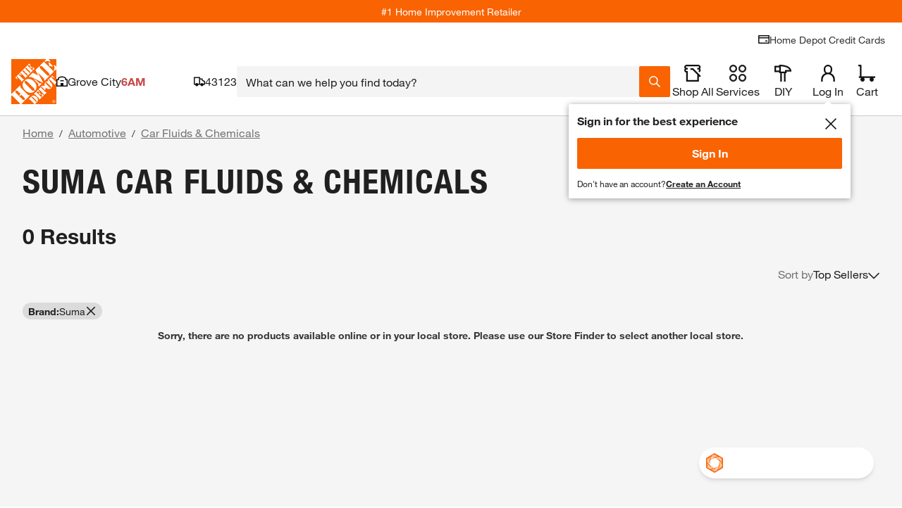

--- FILE ---
content_type: application/javascript
request_url: https://www.homedepot.com/9fSTs5V0w3/BVcm/gcqbmI/9cYEzSD26fDNkk/bjl5/CVZZO/CVXfBEB
body_size: 179858
content:
(function(){if(typeof Array.prototype.entries!=='function'){Object.defineProperty(Array.prototype,'entries',{value:function(){var index=0;const array=this;return {next:function(){if(index<array.length){return {value:[index,array[index++]],done:false};}else{return {done:true};}},[Symbol.iterator]:function(){return this;}};},writable:true,configurable:true});}}());(function(){Xd();Fmb();M0b();var B3=function(s3){return V4["unescape"](V4["encodeURIComponent"](s3));};var FV=function rH(zt,x2){'use strict';var OL=rH;switch(zt){case D:{var G3=x2[wF];mt.push(q5);var LS;return LS=ID(vm,[nU()[bS(Qh)](w2,YW),G3]),mt.pop(),LS;}break;case qJ:{var KM=x2[wF];return typeof KM;}break;case JE:{var fS=x2[wF];mt.push(RW);var dU=V4[fh()[Rk(lh)].call(null,CM,If)](fS);var xD=[];for(var wV in dU)xD[fh()[Rk(EW)](kR,El)](wV);xD[nU()[bS(NM)](NM,VM)]();var SV;return SV=function Fk(){mt.push(R5);for(;xD[KL()[Xt(W5)](LB,C3,O2(C3))];){var hL=xD[r2(typeof xV()[H2(vW)],'undefined')?xV()[H2(C3)].apply(null,[IW,w2,E3]):xV()[H2(vU)](mS,IH,cl)]();if(PS(hL,dU)){var mR;return Fk[nU()[bS(p3)](bD,P8)]=hL,Fk[KL()[Xt(Vl)](HR,vR,O2(W5))]=O2(C3),mt.pop(),mR=Fk,mR;}}Fk[KL()[Xt(Vl)](HR,vR,ft)]=O2(W5);var WR;return mt.pop(),WR=Fk,WR;},mt.pop(),SV;}break;case Dg:{return this;}break;case qj:{var XW=x2[wF];var FU=x2[cm];var X2=x2[xj];mt.push(CR);try{var Wt=mt.length;var NL=O2(cm);var Nk;return Nk=ID(vm,[xV()[H2(b8)].call(null,Ml,fL,XQ),r2(typeof dl()[TV(gW)],RV([],[][[]]))?dl()[TV(GB)](Ek,Nl,rt,Am):dl()[TV(g5)](NM,O2(O2(C3)),Jl,rJ),P3()[Y3(Fh)].call(null,Hk,WD,nk,gD),XW.call(FU,X2)]),mt.pop(),Nk;}catch(G2){mt.splice(fU(Wt,C3),Infinity,CR);var RR;return RR=ID(vm,[xV()[H2(b8)](Ml,b8,XQ),Wh()[kV(lh)](Xh,X3,XS,L3,EW,tH),P3()[Y3(Fh)](Hk,WD,nk,sW),G2]),mt.pop(),RR;}mt.pop();}break;case JK:{var Bt=x2[wF];var G5=x2[cm];var gt=x2[xj];return Bt[G5]=gt;}break;case Ag:{var pS=x2[wF];var I5=x2[cm];var YD=x2[xj];mt.push(GU);pS[I5]=YD[nU()[bS(p3)].apply(null,[bD,PR])];mt.pop();}break;case X0:{return this;}break;case xf:{mt.push(gH);this[KL()[Xt(Vl)](G0,vR,g5)]=O2(W5);var gL=this[xV()[H2(Eh)].call(null,J3,NM,Tt)][W5][Wh()[kV(Mt)].call(null,O2(C3),Ek,kl,Xh,lh,tl)];if(r2(Wh()[kV(lh)](WL,T2,O2(W5),L3,EW,CV),gL[xV()[H2(b8)].apply(null,[Ml,p3,AC])]))throw gL[r2(typeof P3()[Y3(DB)],'undefined')?P3()[Y3(p3)].call(null,Dl,U3,LD,bW):P3()[Y3(Fh)](Hk,nh,nk,Jt)];var VW;return VW=this[st(typeof KL()[Xt(gD)],'undefined')?KL()[Xt(QD)](wX,Zk,O2({})):KL()[Xt(rW)].call(null,pW,zU,Eh)],mt.pop(),VW;}break;case bE:{var lM=x2[wF];var NB;mt.push(QV);return NB=lM&&KU(nU()[bS(ct)](Ml,HK),typeof V4[P3()[Y3(W5)].call(null,mV,jD,QW,W5)])&&r2(lM[KL()[Xt(DH)](Y2,H5,GD)],V4[r2(typeof P3()[Y3(nk)],'undefined')?P3()[Y3(p3)].call(null,D3,dL,Wk,nk):P3()[Y3(W5)](mV,jD,QW,vU)])&&st(lM,V4[r2(typeof P3()[Y3(Zk)],'undefined')?P3()[Y3(p3)](P5,Q5,Cl,BU):P3()[Y3(W5)].apply(null,[mV,jD,QW,bD])][dl()[TV(p3)](sW,FR,Dk,JN)])?nU()[bS(GD)](Pk,zv):typeof lM,mt.pop(),NB;}break;}};var sH=function(A8,Sh){return A8>>>Sh|A8<<32-Sh;};var HV=function TH(hM,tB){var x3=TH;var Al=AD(new Number(KF),vL);var V3=Al;Al.set(hM);for(hM;V3+hM!=bF;hM){switch(V3+hM){case D4:{var vt=st(typeof V4[lR()[bk(nk)](kB,J3,fk,pD)][nU()[bS(Zt)](U2,CL)],xV()[H2(DH)](Jl,O2({}),lB))||st(typeof V4[dl()[TV(ct)].apply(null,[p3,O2({}),DH,ZD])][st(typeof nU()[bS(DB)],'undefined')?nU()[bS(Zt)](U2,CL):nU()[bS(S8)](kB,WU)],r2(typeof xV()[H2(x5)],RV('',[][[]]))?xV()[H2(C3)](RU,t8,hW):xV()[H2(DH)](Jl,O2(W5),lB))?KL()[Xt(ct)](Tt,Ot,w2):KL()[Xt(QW)].apply(null,[MR,C2,EV]);var J5=N2(V4[r2(typeof lR()[bk(M3)],RV('',[][[]]))?lR()[bk(sW)](tk,cV,gW,Bh):lR()[bk(nk)].apply(null,[kB,DR,O2(O2(W5)),pD])][dl()[TV(ct)].call(null,zh,FR,DH,ZD)][nU()[bS(mV)].call(null,Zt,mW)][st(typeof nU()[bS(kR)],RV([],[][[]]))?nU()[bS(En)](Fx,cG):nU()[bS(S8)].apply(null,[wc,bp])](dl()[TV(fY)](g5,O2(O2(W5)),R5,Z9)),null)?r2(typeof KL()[Xt(Wp)],RV([],[][[]]))?KL()[Xt(rW)](ps,GG,FR):KL()[Xt(ct)](Tt,Ot,Nl):KL()[Xt(QW)](MR,C2,fL);var xZ=N2(V4[lR()[bk(nk)].call(null,kB,A9,W5,pD)][dl()[TV(ct)](fL,Jt,DH,ZD)][nU()[bS(mV)](Zt,mW)][nU()[bS(En)].call(null,Fx,cG)](lR()[bk(j6)](ls,sn,Cp,wI)),null)?KL()[Xt(ct)](Tt,Ot,O2(O2([]))):KL()[Xt(QW)](MR,C2,GD);hM-=nF;var N9=[Yz,Lp,qT,vZ,vt,J5,xZ];var tG=N9[dl()[TV(t8)](g5,O2(C3),NM,IT)](KL()[Xt(Ek)](fG,XA,EV));var Cc;return mt.pop(),Cc=tG,Cc;}break;case S0:{hM-=lv;var hz;return mt.pop(),hz=Nn,hz;}break;case cN:{var kq;return mt.pop(),kq=Jq[Hp],kq;}break;case YF:{var Jq=tB[wF];var Hp=tB[cm];hM+=BK;var Mq=tB[xj];mt.push(Ek);V4[fh()[Rk(lh)](CM,kv)][st(typeof fh()[Rk(M3)],RV('',[][[]]))?fh()[Rk(Mt)](S8,bs):fh()[Rk(gD)].call(null,DY,Tq)](Jq,Hp,ID(vm,[nU()[bS(p3)](bD,Tt),Mq,st(typeof Wz()[zI(GD)],RV([],[][[]]))?Wz()[zI(W5)](xY,lh,sT,SI,Dk,sY):Wz()[zI(ct)](Hz,Ln,VI,W5,g5,cV),O2(W5),nU()[bS(EW)](zh,PZ),O2(W5),KL()[Xt(k1)](O6,gD,BU),O2(W5)]));}break;case mK:{var LZ=tB[wF];mt.push(SI);var vc=ID(vm,[lR()[bk(T6)].apply(null,[H9,k1,XS,kl]),LZ[W5]]);PS(C3,LZ)&&(vc[r2(typeof lR()[bk(kl)],RV([],[][[]]))?lR()[bk(sW)].apply(null,[hZ,hn,A9,Fr]):lR()[bk(Eh)].apply(null,[Kc,Zk,Q6,mV])]=LZ[C3]),PS(WZ[C3],LZ)&&(vc[KL()[Xt(rG)](NZ,ct,bW)]=LZ[p3],vc[xV()[H2(T6)](vR,X3,Ys)]=LZ[nk]),this[xV()[H2(Eh)](J3,O2({}),Hr)][fh()[Rk(EW)](kR,hP)](vc);mt.pop();hM-=Hg;}break;case Oj:{var ks=tB[wF];mt.push(F6);var ZP=ks[Wh()[kV(Mt)](zh,DB,O2({}),Xh,lh,Bx)]||{};ZP[xV()[H2(b8)](Ml,O2(O2(W5)),sC)]=dl()[TV(g5)](QI,O2(C3),Jl,PY),delete ZP[P3()[Y3(9)](52,465,3,9)],ks[r2(typeof Wh()[kV(p3)],RV([],[][[]]))?Wh()[kV(C3)].apply(null,[Ot,Tz,hn,Pc,Vr,fL]):Wh()[kV(Mt)](Fx,S8,MP,Xh,lh,Bx)]=ZP;mt.pop();hM+=Dg;}break;case Em:{hM-=nK;mt.push(bD);var Yz=V4[r2(typeof lR()[bk(sr)],'undefined')?lR()[bk(sW)](T6,O2(O2(W5)),Wk,Hn):lR()[bk(nk)](kB,XA,GD,pD)][Wh()[kV(Vs)](O2([]),Ek,QD,M6,M3,FR)]||V4[r2(typeof dl()[TV(Wp)],RV('',[][[]]))?dl()[TV(GB)](S8,O2(O2(W5)),NZ,Yn):dl()[TV(ct)](mA,IZ,DH,ZD)][Wh()[kV(Vs)](nk,vz,O2(W5),M6,M3,FR)]?r2(typeof KL()[Xt(pY)],'undefined')?KL()[Xt(rW)].apply(null,[X6,F6,O2([])]):KL()[Xt(ct)].call(null,Tt,Ot,hn):r2(typeof KL()[Xt(kR)],RV([],[][[]]))?KL()[Xt(rW)].apply(null,[Y2,v6,O2(O2(C3))]):KL()[Xt(QW)](MR,C2,O2(O2([])));var Lp=N2(V4[lR()[bk(nk)](kB,t8,hn,pD)][dl()[TV(ct)](O2(W5),IH,DH,ZD)][nU()[bS(mV)](Zt,mW)][nU()[bS(En)].call(null,Fx,cG)](c1()[zY(Q6)].apply(null,[wn,T2,b8,Fh])),null)?KL()[Xt(ct)](Tt,Ot,NM):KL()[Xt(QW)].call(null,MR,C2,QD);var qT=N2(typeof V4[Wz()[zI(t8)].call(null,NA,Fh,Sx,IZ,Zk,En)][c1()[zY(Q6)](wn,Wr,b8,Fh)],xV()[H2(DH)](Jl,Wr,lB))&&V4[st(typeof Wz()[zI(nk)],RV(st(typeof dl()[TV(nk)],RV('',[][[]]))?dl()[TV(W5)](WL,Nl,lh,Kz):dl()[TV(GB)](k1,Zk,lp,KI),[][[]]))?Wz()[zI(t8)](NA,Fh,Sx,O2(O2([])),kl,fL):Wz()[zI(ct)].call(null,WD,r9,Sz,WL,O2({}),En)][st(typeof c1()[zY(rW)],'undefined')?c1()[zY(Q6)].call(null,wn,Eh,b8,Fh):c1()[zY(vW)](qM,NM,Kq,G6)]?st(typeof KL()[Xt(XS)],RV('',[][[]]))?KL()[Xt(ct)](Tt,Ot,U9):KL()[Xt(rW)](mW,kn,Jl):KL()[Xt(QW)].apply(null,[MR,C2,GD]);var vZ=N2(typeof V4[lR()[bk(nk)](kB,T6,w2,pD)][c1()[zY(Q6)].call(null,wn,Ot,b8,Fh)],xV()[H2(DH)](Jl,Eh,lB))?KL()[Xt(ct)].apply(null,[Tt,Ot,Wp]):KL()[Xt(QW)].call(null,MR,C2,O2(W5));}break;case G:{if(st(cc,undefined)&&st(cc,null)&&gT(cc[r2(typeof KL()[Xt(J3)],'undefined')?KL()[Xt(rW)](bG,M6,S8):KL()[Xt(W5)](dn,C3,O2({}))],W5)){try{var q9=mt.length;var vx=O2(cm);var gA=V4[KL()[Xt(SI)](qg,NM,O2(O2({})))](cc)[Wz()[zI(nk)].apply(null,[X1,EW,As,ct,Ot,EW])](nU()[bS(XS)].call(null,Zk,IX));if(gT(gA[KL()[Xt(W5)](dn,C3,GB)],EW)){Nn=V4[xV()[H2(EW)].apply(null,[SI,jz,LN])](gA[EW],lh);}}catch(g1){mt.splice(fU(q9,C3),Infinity,QY);}}hM+=PC;}break;case GE:{var lP;mt.push(NG);hM-=sK;return lP=[V4[Wz()[zI(t8)](PK,Fh,Sx,Jl,O2(O2(W5)),pD)][lR()[bk(I9)](FC,zz,Ek,MP)]?V4[r2(typeof Wz()[zI(Nl)],RV(dl()[TV(W5)](gW,bD,lh,YJ),[][[]]))?Wz()[zI(ct)](xT,R1,PR,Vs,p3,NM):Wz()[zI(t8)].call(null,PK,Fh,Sx,T2,QD,gW)][r2(typeof lR()[bk(R5)],'undefined')?lR()[bk(sW)](rr,GD,rG,C6):lR()[bk(I9)](FC,Wk,t8,MP)]:st(typeof lR()[bk(MP)],'undefined')?lR()[bk(d1)].call(null,ZF,Wr,O2(C3),S8):lR()[bk(sW)](Qs,M3,Eh,nM),V4[Wz()[zI(t8)](PK,Fh,Sx,Wk,O2(O2(C3)),EW)][xV()[H2(XA)].apply(null,[kl,XA,pv])]?V4[Wz()[zI(t8)].call(null,PK,Fh,Sx,t8,C6,gW)][xV()[H2(XA)](kl,Fh,pv)]:lR()[bk(d1)].apply(null,[ZF,O2(C3),Fh,S8]),V4[r2(typeof Wz()[zI(nk)],RV([],[][[]]))?Wz()[zI(ct)](T6,QW,l1,T2,O2(O2({})),C3):Wz()[zI(t8)](PK,Fh,Sx,ct,O2(O2([])),Pk)][st(typeof lR()[bk(ct)],RV('',[][[]]))?lR()[bk(NA)](WF,C3,O2(O2([])),pY):lR()[bk(sW)].apply(null,[p1,O2([]),O2(W5),Ax])]?V4[st(typeof Wz()[zI(g5)],RV([],[][[]]))?Wz()[zI(t8)].apply(null,[PK,Fh,Sx,Qh,IH,XS]):Wz()[zI(ct)](OZ,Kz,nZ,O2({}),XS,M3)][lR()[bk(NA)].call(null,WF,p3,XA,pY)]:lR()[bk(d1)].call(null,ZF,O2(O2({})),C6,S8),N2(typeof V4[Wz()[zI(t8)](PK,Fh,Sx,M3,bD,sY)][c1()[zY(t8)](Ad,Ml,sr,gD)],xV()[H2(DH)].apply(null,[Jl,O2(O2({})),hv]))?V4[Wz()[zI(t8)](PK,Fh,Sx,GB,pD,Fx)][c1()[zY(t8)](Ad,OG,sr,gD)][KL()[Xt(W5)](P4,C3,pD)]:vn(C3)],mt.pop(),lP;}break;case PQ:{var cc=tB[wF];var Nn;hM+=bN;mt.push(QY);}break;case Cv:{return String(...tB);}break;case Km:{return parseInt(...tB);}break;}}};var Lz=function(c6){if(c6==null)return -1;try{var vG=0;for(var Bz=0;Bz<c6["length"];Bz++){var FY=c6["charCodeAt"](Bz);if(FY<128){vG=vG+FY;}}return vG;}catch(Gx){return -2;}};var BZ=function(kG,Mr){return kG>=Mr;};var FZ=function Dp(Hs,fs){var cz=Dp;for(Hs;Hs!=Rf;Hs){switch(Hs){case Z:{var IM=fs[wF];Hs=Rf;GA.Fj=l6(XE,[IM]);while(YZ(GA.Fj.length,sr))GA.Fj+=GA.Fj;}break;case jm:{return cx(T4,[dq]);}break;case cj:{if(BZ(rZ,W5)){do{var mn=Gs(fU(RV(rZ,dp),mt[fU(mt.length,C3)]),RY.length);var I6=hI(nG,rZ);var vI=hI(RY,mn);dq+=Pn(PE,[Y9(AZ(Y9(I6,vI)),W9(I6,vI))]);rZ--;}while(BZ(rZ,W5));}Hs-=hj;}break;case tf:{return m9;}break;case hX:{mt.push(rz);Ir=function(B9){return Dp.apply(this,[Z,arguments]);};GA.apply(null,[ft,mZ]);Hs+=Af;mt.pop();}break;case XE:{Hs=tf;var Ox=fs[wF];var m9=RV([],[]);var Qc=fU(Ox.length,C3);if(BZ(Qc,W5)){do{m9+=Ox[Qc];Qc--;}while(BZ(Qc,W5));}}break;case Hj:{Hs+=wf;return LA;}break;case Zb:{var l9=fs[wF];Nr.Qm=Dp(XE,[l9]);while(YZ(Nr.Qm.length,Ob))Nr.Qm+=Nr.Qm;Hs=Rf;}break;case wF:{mt.push(zU);xr=function(bI){return Dp.apply(this,[Zb,arguments]);};An(Dg,[Dn,GB,jz]);Hs=Rf;mt.pop();}break;case Ff:{var tP=fs[wF];Hs+=ld;var dp=fs[cm];var RY=Cx[rW];var dq=RV([],[]);var nG=Cx[tP];var rZ=fU(nG.length,C3);}break;case JC:{var qA=fs[wF];var Ec=RV([],[]);for(var kI=fU(qA.length,C3);BZ(kI,W5);kI--){Ec+=qA[kI];}return Ec;}break;case JK:{var KG=fs[wF];Hs=Rf;bn.YK=Dp(JC,[KG]);while(YZ(bn.YK.length,jz))bn.YK+=bn.YK;}break;case cm:{mt.push(GP);KY=function(wZ){return Dp.apply(this,[JK,arguments]);};An(gb,[lG,T2,kn]);mt.pop();Hs=Rf;}break;case Dg:{var f6=fs[wF];var LA=RV([],[]);Hs+=Gd;var vs=fU(f6.length,C3);if(BZ(vs,W5)){do{LA+=f6[vs];vs--;}while(BZ(vs,W5));}}break;}}};var d6=function(){return V4["Math"]["floor"](V4["Math"]["random"]()*100000+10000);};var AX,cm,xj,m0,fv,JC,wF,vm,kj,hX,Zb;var Dc=function(){return Pn.apply(this,[Ef,arguments]);};var st=function(S9,sP){return S9!==sP;};var jq=function(){return (wv.sjs_se_global_subkey?wv.sjs_se_global_subkey.push(pr):wv.sjs_se_global_subkey=[pr])&&wv.sjs_se_global_subkey;};var zT=function(){return An.apply(this,[xf,arguments]);};var gI=function XZ(DZ,tA){'use strict';var Or=XZ;switch(DZ){case EK:{var bc=tA[wF];var ST=tA[cm];var Gn=tA[xj];mt.push(ZA);bc[ST]=Gn[nU()[bS(p3)](bD,vj)];mt.pop();}break;case xj:{var Xc=tA[wF];var w1=tA[cm];var H1=tA[xj];return Xc[w1]=H1;}break;case X0:{var Vq=tA[wF];var n6=tA[cm];var U1=tA[xj];mt.push(RU);try{var EY=mt.length;var Mz=O2([]);var b6;return b6=ID(vm,[xV()[H2(b8)](Ml,EV,Nj),dl()[TV(g5)].call(null,pD,q1,Jl,wc),P3()[Y3(Fh)](Hk,XG,nk,Cp),Vq.call(n6,U1)]),mt.pop(),b6;}catch(c9){mt.splice(fU(EY,C3),Infinity,RU);var PP;return PP=ID(vm,[xV()[H2(b8)].apply(null,[Ml,S8,Nj]),st(typeof Wh()[kV(Qh)],RV([],[][[]]))?Wh()[kV(lh)](O2(W5),T6,GD,L3,EW,Up):Wh()[kV(C3)].apply(null,[NM,zh,Wp,jr,QG,fG]),P3()[Y3(Fh)].apply(null,[Hk,XG,nk,p3]),c9]),mt.pop(),PP;}mt.pop();}break;case AX:{return this;}break;case bE:{var s6=tA[wF];mt.push(Sz);var OA;return OA=ID(vm,[nU()[bS(Qh)].call(null,w2,HG),s6]),mt.pop(),OA;}break;case Bd:{return this;}break;case IQ:{return this;}break;case x0:{mt.push(nk);var NT;return NT=Br()[L1(lh)](gD,jZ,R5,sW,VN),mt.pop(),NT;}break;case Rj:{var kP=tA[wF];mt.push(tn);var Fq=V4[st(typeof fh()[Rk(SI)],RV('',[][[]]))?fh()[Rk(lh)](CM,LX):fh()[Rk(gD)](S6,gr)](kP);var hA=[];for(var EZ in Fq)hA[fh()[Rk(EW)].apply(null,[kR,Fd])](EZ);hA[r2(typeof nU()[bS(J3)],RV([],[][[]]))?nU()[bS(S8)](P8,zn):nU()[bS(NM)].apply(null,[NM,hQ])]();var Yc;return Yc=function vq(){mt.push(xA);for(;hA[KL()[Xt(W5)].apply(null,[nA,C3,kR])];){var wx=hA[xV()[H2(vU)](mS,O2(O2(W5)),qz)]();if(PS(wx,Fq)){var Kn;return vq[nU()[bS(p3)](bD,tX)]=wx,vq[KL()[Xt(Vl)].apply(null,[cW,vR,fL])]=O2(C3),mt.pop(),Kn=vq,Kn;}}vq[KL()[Xt(Vl)].call(null,cW,vR,Cp)]=O2(WZ[nk]);var Zx;return mt.pop(),Zx=vq,Zx;},mt.pop(),Yc;}break;case Gf:{mt.push(xI);this[st(typeof KL()[Xt(sW)],RV('',[][[]]))?KL()[Xt(Vl)](Gq,vR,O2(C3)):KL()[Xt(rW)].apply(null,[Fz,pq,q1])]=O2(W5);var OI=this[xV()[H2(Eh)].call(null,J3,O2(C3),qM)][W5][Wh()[kV(Mt)].call(null,DB,A9,XS,Xh,lh,gH)];if(r2(Wh()[kV(lh)](O2(O2([])),J3,O2(W5),L3,EW,lx),OI[xV()[H2(b8)](Ml,DH,z9)]))throw OI[P3()[Y3(Fh)](Hk,bP,nk,T6)];var pZ;return pZ=this[r2(typeof KL()[Xt(Eh)],RV([],[][[]]))?KL()[Xt(rW)](Rr,Ur,XS):KL()[Xt(QD)](Ar,Zk,C6)],mt.pop(),pZ;}break;}};var Lr=function(Ep){return void Ep;};var N2=function(MZ,TZ){return MZ!=TZ;};var Xz=function(m6,q6){return m6^q6;};var Pr=function Us(ms,bY){'use strict';var rA=Us;switch(ms){case hb:{mt.push(cP);var Fc=[fh()[Rk(QD)](sW,SH),Br()[L1(Mt)].apply(null,[vz,x6,jz,GD,MW]),r2(typeof fh()[Rk(sW)],RV('',[][[]]))?fh()[Rk(gD)].apply(null,[wr,jT]):fh()[Rk(DR)].call(null,sn,gd),dl()[TV(IZ)](O2(O2({})),QD,zh,P0),xV()[H2(Hk)].call(null,cV,O2(O2(W5)),L9),r2(typeof Br()[L1(t8)],RV(dl()[TV(W5)](q1,O2(W5),lh,wb),[][[]]))?Br()[L1(GD)].call(null,U9,U6,vW,Cn,sI):Br()[L1(Jt)](gD,P6,S8,b8,Yt),nU()[bS(b8)](kR,Y1),xV()[H2(Rs)].apply(null,[Bs,O2({}),pV]),KL()[Xt(zh)](rk,XS,Eh),nU()[bS(fL)].apply(null,[Eh,XM]),c1()[zY(Jt)](GZ,SI,Jn,NM),xV()[H2(Ek)](Jt,Jt,jG),dl()[TV(J3)].apply(null,[En,W5,Iz,lJ]),KL()[Xt(Hk)].apply(null,[pn,wM,W5]),nU()[bS(M3)](vR,C5),dl()[TV(pD)].call(null,ft,MP,pD,HP),fh()[Rk(gW)].call(null,XS,JB),xV()[H2(IH)].apply(null,[NA,vz,TT]),st(typeof nU()[bS(En)],RV('',[][[]]))?nU()[bS(Jl)](A9,HY):nU()[bS(S8)](kn,IZ),Wh()[kV(Jt)](M3,zh,SI,K9,g5,GZ),dl()[TV(bW)](zh,Hk,Bs,PT),r2(typeof lR()[bk(DH)],RV('',[][[]]))?lR()[bk(sW)](HI,GD,QI,r9):lR()[bk(Hk)](Ft,Xh,O2(O2([])),GD),dl()[TV(vR)].call(null,hn,vU,DR,V1),fh()[Rk(Vs)](Ml,IS),nU()[bS(bD)](M6,PG),KL()[Xt(Rs)](z9,b8,Nl),st(typeof nU()[bS(Eh)],'undefined')?nU()[bS(Zk)](k1,x6):nU()[bS(S8)](Fz,zc)];if(KU(typeof V4[Wz()[zI(t8)].call(null,QV,Fh,Sx,vz,DH,T2)][st(typeof c1()[zY(GB)],RV([],[][[]]))?c1()[zY(t8)].apply(null,[xc,b8,sr,gD]):c1()[zY(vW)](J1,Xh,Tz,xI)],xV()[H2(DH)](Jl,rW,Zh))){var rY;return mt.pop(),rY=null,rY;}var rc=Fc[KL()[Xt(W5)](UZ,C3,T2)];var zr=dl()[TV(W5)](Ot,QW,lh,wb);for(var v9=W5;YZ(v9,rc);v9++){var ZI=Fc[v9];if(st(V4[Wz()[zI(t8)].call(null,QV,Fh,Sx,vW,W5,Pk)][r2(typeof c1()[zY(GD)],RV(st(typeof dl()[TV(DH)],'undefined')?dl()[TV(W5)].call(null,DH,pD,lh,wb):dl()[TV(GB)](T2,WL,BY,lc),[][[]]))?c1()[zY(vW)](Yq,fk,Sn,DY):c1()[zY(t8)](xc,QW,sr,gD)][ZI],undefined)){zr=dl()[TV(W5)].apply(null,[GB,O2([]),lh,wb])[st(typeof dl()[TV(QW)],RV('',[][[]]))?dl()[TV(vW)].apply(null,[cV,QI,Pk,Eq]):dl()[TV(GB)](O2({}),WL,Ek,qs)](zr,st(typeof KL()[Xt(Ot)],RV([],[][[]]))?KL()[Xt(Ek)](jb,XA,Jl):KL()[Xt(rW)](pr,Op,Rs))[dl()[TV(vW)].apply(null,[GB,O2(O2([])),Pk,Eq])](v9);}}var Bc;return mt.pop(),Bc=zr,Bc;}break;case Dg:{var Ss;mt.push(Is);return Ss=r2(typeof V4[lR()[bk(nk)](OV,Eh,Xh,pD)][KL()[Xt(IH)](O5,gc,M3)],nU()[bS(ct)].call(null,Ml,DU))||r2(typeof V4[lR()[bk(nk)](OV,O2(O2({})),bW,pD)][lR()[bk(Rs)].call(null,mB,tI,pD,Vl)],nU()[bS(ct)](Ml,DU))||r2(typeof V4[lR()[bk(nk)](OV,QD,O2(O2({})),pD)][Wh()[kV(t8)](rG,kR,Rs,Dx,k1,Sq)],st(typeof nU()[bS(vW)],'undefined')?nU()[bS(ct)].apply(null,[Ml,DU]):nU()[bS(S8)](YW,h9)),mt.pop(),Ss;}break;case x0:{mt.push(rs);try{var Hq=mt.length;var b1=O2({});var hq;return hq=O2(O2(V4[lR()[bk(nk)](SA,DB,Eh,pD)][Wz()[zI(sW)].call(null,UP,t8,Tz,DH,R5,WL)])),mt.pop(),hq;}catch(Wn){mt.splice(fU(Hq,C3),Infinity,rs);var sA;return mt.pop(),sA=O2([]),sA;}mt.pop();}break;case Gf:{mt.push(XA);try{var IA=mt.length;var MY=O2([]);var zq;return zq=O2(O2(V4[r2(typeof lR()[bk(DH)],RV('',[][[]]))?lR()[bk(sW)](YM,Wr,Xh,Tz):lR()[bk(nk)](Rz,g5,GD,pD)][fh()[Rk(Nl)](jz,GY)])),mt.pop(),zq;}catch(zZ){mt.splice(fU(IA,C3),Infinity,XA);var pI;return mt.pop(),pI=O2(cm),pI;}mt.pop();}break;case wF:{var rn;mt.push(Tc);return rn=O2(O2(V4[lR()[bk(nk)].call(null,rx,Q6,C3,pD)][r2(typeof nU()[bS(KZ)],'undefined')?nU()[bS(S8)].call(null,Tx,Vl):nU()[bS(AA)](XS,Ts)])),mt.pop(),rn;}break;case LC:{mt.push(S6);try{var TP=mt.length;var p9=O2([]);var mx=RV(V4[Wz()[zI(Qh)](Am,gD,zz,fL,XA,BU)](V4[lR()[bk(nk)](g3,Fx,O2(O2([])),pD)][dl()[TV(jz)](sY,kR,Qh,JP)]),XP(V4[Wz()[zI(Qh)].apply(null,[Am,gD,zz,O2(O2([])),O2(O2(C3)),En])](V4[lR()[bk(nk)](g3,XS,QI,pD)][lR()[bk(Ek)].call(null,FW,O2(O2(C3)),tI,w2)]),WZ[p3]));mx+=RV(XP(V4[Wz()[zI(Qh)](Am,gD,zz,ft,Fx,S8)](V4[lR()[bk(nk)](g3,DB,zz,pD)][fh()[Rk(cV)].call(null,lh,lL)]),p3),XP(V4[Wz()[zI(Qh)](Am,gD,zz,En,O2({}),XS)](V4[r2(typeof lR()[bk(DH)],RV('',[][[]]))?lR()[bk(sW)](G6,sn,O2(C3),PA):lR()[bk(nk)](g3,O2(W5),O2(W5),pD)][xV()[H2(IZ)](gD,T2,MV)]),nk));mx+=RV(XP(V4[Wz()[zI(Qh)](Am,gD,zz,QI,C3,Nl)](V4[lR()[bk(nk)](g3,vU,O2(O2(W5)),pD)][fh()[Rk(Ot)](Xh,nI)]),ct),XP(V4[r2(typeof Wz()[zI(p3)],RV([],[][[]]))?Wz()[zI(ct)](Mn,bD,JA,rG,fk,M3):Wz()[zI(Qh)].call(null,Am,gD,zz,O2(C3),QD,k1)](V4[st(typeof lR()[bk(lh)],'undefined')?lR()[bk(nk)].apply(null,[g3,S8,AA,pD]):lR()[bk(sW)](Zs,nk,pD,kl)][dl()[TV(C6)].apply(null,[Wk,Jl,Fx,WJ])]),WZ[NM]));mx+=RV(XP(V4[r2(typeof Wz()[zI(Fh)],RV(dl()[TV(W5)](IZ,NM,lh,XC),[][[]]))?Wz()[zI(ct)](JT,Xp,bT,bD,QD,EW):Wz()[zI(Qh)](Am,gD,zz,GD,U9,IZ)](V4[lR()[bk(nk)](g3,U9,A9,pD)][st(typeof KL()[Xt(vW)],RV([],[][[]]))?KL()[Xt(IZ)].call(null,H9,hn,vU):KL()[Xt(rW)].apply(null,[MA,Ac,fL])]),QW),XP(V4[st(typeof Wz()[zI(rW)],'undefined')?Wz()[zI(Qh)](Am,gD,zz,QW,jz,lh):Wz()[zI(ct)](qn,MA,H6,U9,DR,mA)](V4[lR()[bk(nk)](g3,zz,fk,pD)][fh()[Rk(En)].call(null,zh,Q8)]),WZ[k1]));mx+=RV(XP(V4[Wz()[zI(Qh)](Am,gD,zz,Ot,Dk,GB)](V4[lR()[bk(nk)].call(null,g3,kl,vz,pD)][KL()[Xt(J3)](Xp,KZ,Wr)]),DH),XP(V4[st(typeof Wz()[zI(QW)],RV([],[][[]]))?Wz()[zI(Qh)].apply(null,[Am,gD,zz,vW,EV,Ml]):Wz()[zI(ct)](O6,zG,Gq,nk,DH,NM)](V4[lR()[bk(nk)].call(null,g3,k1,JA,pD)][nU()[bS(KZ)](tI,Pl)]),Fh));mx+=RV(XP(V4[Wz()[zI(Qh)](Am,gD,zz,vz,rG,Mt)](V4[lR()[bk(nk)](g3,O2(O2([])),vz,pD)][xV()[H2(J3)].apply(null,[Wx,gD,c3])]),lh),XP(V4[Wz()[zI(Qh)].apply(null,[Am,gD,zz,Jl,k1,Cp])](V4[lR()[bk(nk)](g3,WL,zz,pD)][c1()[zY(rW)](Uc,A9,GU,rW)]),GB));mx+=RV(XP(V4[Wz()[zI(Qh)].call(null,Am,gD,zz,O2(O2(W5)),MP,Nl)](V4[lR()[bk(nk)].call(null,g3,XS,mA,pD)][nU()[bS(g5)].call(null,T6,xU)]),Mt),XP(V4[Wz()[zI(Qh)].apply(null,[Am,gD,zz,O2({}),hn,sn])](V4[st(typeof lR()[bk(C3)],RV([],[][[]]))?lR()[bk(nk)](g3,Vl,DR,pD):lR()[bk(sW)](t6,GB,Hk,Cn)][r2(typeof KL()[Xt(Ot)],RV([],[][[]]))?KL()[Xt(rW)](Q6,jx,Vs):KL()[Xt(pD)].call(null,DI,Pc,Q6)]),WZ[Wk]));mx+=RV(XP(V4[Wz()[zI(Qh)](Am,gD,zz,Wk,O2(O2([])),Jl)](V4[r2(typeof lR()[bk(Wp)],RV([],[][[]]))?lR()[bk(sW)](x1,Tz,w2,Tq):lR()[bk(nk)](g3,AA,U9,pD)][Br()[L1(t8)].call(null,zh,Uc,DR,GB,Gt)]),WZ[DB]),XP(V4[Wz()[zI(Qh)](Am,gD,zz,gW,hn,sY)](V4[lR()[bk(nk)](g3,T6,IH,pD)][Wh()[kV(rW)](O2(O2({})),Mt,Fx,Fx,Qh,Uc)]),GD));mx+=RV(XP(V4[Wz()[zI(Qh)].call(null,Am,gD,zz,pD,gW,k1)](V4[lR()[bk(nk)](g3,O2(W5),QD,pD)][Br()[L1(rW)].call(null,Nl,Uc,X3,Q6,fR)]),wv[r2(typeof fh()[Rk(Q6)],'undefined')?fh()[Rk(gD)](CP,EA):fh()[Rk(zh)].call(null,SI,Lk)]()),XP(V4[st(typeof Wz()[zI(ct)],RV(dl()[TV(W5)](Wr,O2(O2(C3)),lh,XC),[][[]]))?Wz()[zI(Qh)].call(null,Am,gD,zz,O2(O2(W5)),BU,QI):Wz()[zI(ct)](cT,CZ,Vl,T2,Ek,gD)](V4[lR()[bk(nk)].apply(null,[g3,ft,C6,pD])][c1()[zY(sW)].call(null,Uc,Vs,W5,sW)]),WZ[b8]));mx+=RV(XP(V4[Wz()[zI(Qh)](Am,gD,zz,zh,Wk,U9)](V4[lR()[bk(nk)](g3,S8,DH,pD)][KL()[Xt(bW)].apply(null,[BB,cV,ft])]),sW),XP(V4[Wz()[zI(Qh)].call(null,Am,gD,zz,En,Fh,S8)](V4[lR()[bk(nk)].apply(null,[g3,DB,QW,pD])][KL()[Xt(vR)].apply(null,[b9,w2,O2(W5)])]),Qh));mx+=RV(XP(V4[Wz()[zI(Qh)].call(null,Am,gD,zz,Tz,T6,Jl)](V4[lR()[bk(nk)].apply(null,[g3,Jl,Rs,pD])][c1()[zY(Qh)](Uc,t8,Un,S8)]),WZ[fL]),XP(V4[Wz()[zI(Qh)].apply(null,[Am,gD,zz,Dk,O2(O2(W5)),gW])](V4[lR()[bk(nk)](g3,Tz,FR,pD)][xV()[H2(pD)].apply(null,[Dk,Hk,fI])]),S8));mx+=RV(XP(V4[Wz()[zI(Qh)].call(null,Am,gD,zz,Vs,ct,bW)](V4[r2(typeof lR()[bk(Jl)],'undefined')?lR()[bk(sW)](dc,Tz,O2({}),I1):lR()[bk(nk)](g3,Fx,Mt,pD)][xV()[H2(bW)](QI,nk,jH)]),NM),XP(V4[Wz()[zI(Qh)](Am,gD,zz,Xh,O2(O2({})),Jt)](V4[lR()[bk(nk)].apply(null,[g3,O2({}),k1,pD])][nU()[bS(WL)](lh,HK)]),k1));mx+=RV(XP(V4[Wz()[zI(Qh)](Am,gD,zz,O2(O2(C3)),Rs,Jt)](V4[lR()[bk(nk)](g3,GB,Dk,pD)][Wh()[kV(sW)].call(null,ct,WL,C3,NY,Fh,vA)]),Wk),XP(V4[r2(typeof Wz()[zI(C3)],'undefined')?Wz()[zI(ct)](nM,lG,kY,O2(O2(W5)),vR,QW):Wz()[zI(Qh)](Am,gD,zz,Rs,S8,vR)](V4[lR()[bk(nk)](g3,rW,g5,pD)][xV()[H2(vR)](ft,DH,tR)]),DB));mx+=RV(XP(V4[Wz()[zI(Qh)].call(null,Am,gD,zz,Jt,O2(O2(C3)),WL)](V4[lR()[bk(nk)].apply(null,[g3,Dk,pD,pD])][xV()[H2(jz)].apply(null,[Pc,Jl,pM])]),b8),XP(V4[r2(typeof Wz()[zI(p3)],'undefined')?Wz()[zI(ct)].apply(null,[Kx,Ws,gD,AA,QI,nk]):Wz()[zI(Qh)](Am,gD,zz,O2(W5),vR,A9)](V4[lR()[bk(nk)].call(null,g3,t8,M6,pD)][fh()[Rk(Hk)](Q6,Xp)]),fL));mx+=RV(XP(V4[Wz()[zI(Qh)].apply(null,[Am,gD,zz,tI,QI,tI])](V4[lR()[bk(nk)](g3,Qh,EW,pD)][KL()[Xt(jz)].apply(null,[WY,x5,OG])]),M3),XP(V4[Wz()[zI(Qh)](Am,gD,zz,mA,kR,lh)](V4[lR()[bk(nk)].apply(null,[g3,Hk,O2(O2([])),pD])][nU()[bS(T6)](nk,P0)]),Jl));mx+=RV(XP(V4[Wz()[zI(Qh)](Am,gD,zz,O2(C3),t8,DR)](V4[lR()[bk(nk)].call(null,g3,ft,Fx,pD)][fh()[Rk(Rs)](b8,zs)]),WZ[M3]),XP(V4[Wz()[zI(Qh)].apply(null,[Am,gD,zz,GD,fk,Ml])](V4[st(typeof lR()[bk(Zk)],RV('',[][[]]))?lR()[bk(nk)].apply(null,[g3,WL,Vl,pD]):lR()[bk(sW)](Aq,gD,Vs,Ac)][fh()[Rk(Ek)].apply(null,[Ek,ML])]),Zk));mx+=RV(RV(XP(V4[Wz()[zI(Qh)](Am,gD,zz,sY,T6,IH)](V4[dl()[TV(ct)].call(null,k1,w2,DH,OR)][dl()[TV(SI)].call(null,fL,O2(C3),x5,HR)]),AA),XP(V4[Wz()[zI(Qh)](Am,gD,zz,Zk,EW,NM)](V4[lR()[bk(nk)].call(null,g3,AA,rG,pD)][nU()[bS(Eh)].call(null,Ek,HR)]),KZ)),XP(V4[Wz()[zI(Qh)](Am,gD,zz,Ot,g5,W5)](V4[lR()[bk(nk)](g3,w2,DR,pD)][KL()[Xt(C6)](rB,CG,C3)]),g5));var IG;return IG=mx[lR()[bk(Vl)].apply(null,[nR,Hk,rW,BU])](),mt.pop(),IG;}catch(rT){mt.splice(fU(TP,C3),Infinity,S6);var bA;return bA=KL()[Xt(QW)](SU,C2,QD),mt.pop(),bA;}mt.pop();}break;case JK:{var rM=bY[wF];mt.push(Qn);try{var Zr=mt.length;var pP=O2(cm);if(r2(rM[st(typeof Wz()[zI(W5)],'undefined')?Wz()[zI(t8)](dn,Fh,Sx,g5,S8,nk):Wz()[zI(ct)](HA,O9,WT,O2(O2({})),En,M6)][st(typeof c1()[zY(C3)],'undefined')?c1()[zY(Q6)].call(null,qG,nk,b8,Fh):c1()[zY(vW)](XI,rW,Pz,Os)],undefined)){var kT;return kT=nU()[bS(Vl)].call(null,CT,QH),mt.pop(),kT;}if(r2(rM[Wz()[zI(t8)](dn,Fh,Sx,O2(O2(C3)),Vs,Wk)][st(typeof c1()[zY(GD)],'undefined')?c1()[zY(Q6)](qG,DH,b8,Fh):c1()[zY(vW)].apply(null,[tI,lh,p1,dx])],O2(O2(wF)))){var HZ;return HZ=KL()[Xt(QW)](KR,C2,sn),mt.pop(),HZ;}var Sp;return Sp=KL()[Xt(ct)](DD,Ot,BU),mt.pop(),Sp;}catch(YG){mt.splice(fU(Zr,C3),Infinity,Qn);var YY;return YY=nU()[bS(rG)].apply(null,[Pc,Cg]),mt.pop(),YY;}mt.pop();}break;case xf:{var Nc=bY[wF];var nc=bY[cm];mt.push(KA);if(N2(typeof V4[r2(typeof dl()[TV(jz)],RV('',[][[]]))?dl()[TV(GB)](vU,Tz,jA,Fx):dl()[TV(ct)](jz,Rs,DH,Ck)][Wz()[zI(Q6)](fz,QW,w2,sY,w2,w2)],xV()[H2(DH)](Jl,Nl,ZW))){V4[dl()[TV(ct)](bW,W5,DH,Ck)][r2(typeof Wz()[zI(GD)],'undefined')?Wz()[zI(ct)](rq,XI,Y1,GB,g5,zz):Wz()[zI(Q6)].apply(null,[fz,QW,w2,QW,O2([]),XA])]=(r2(typeof dl()[TV(zh)],RV('',[][[]]))?dl()[TV(GB)](Zk,Eh,Vn,EA):dl()[TV(W5)].apply(null,[O2(C3),O2(C3),lh,nS]))[r2(typeof dl()[TV(rG)],'undefined')?dl()[TV(GB)].apply(null,[FR,Qh,zh,wq]):dl()[TV(vW)](kR,MP,Pk,pz)](Nc,xV()[H2(GD)](kR,Qh,SL))[dl()[TV(vW)].call(null,Jt,Q6,Pk,pz)](nc,st(typeof nU()[bS(Ek)],RV('',[][[]]))?nU()[bS(vU)](JA,qZ):nU()[bS(S8)].call(null,F9,xx));}mt.pop();}break;case AX:{var hp=bY[wF];var TG=bY[cm];mt.push(ws);if(O2(ZZ(hp,TG))){throw new (V4[c1()[zY(nk)](OM,sn,d1,Fh)])(fh()[Rk(IH)](k1,Zm));}mt.pop();}break;case qj:{var Az=bY[wF];var RT=bY[cm];mt.push(IY);var Es=RT[KL()[Xt(QI)].call(null,CD,OG,SI)];var JY=RT[nU()[bS(cV)].apply(null,[SI,Rb])];var Ez=RT[KL()[Xt(Fx)](YL,M6,O2({}))];var js=RT[st(typeof lR()[bk(ct)],'undefined')?lR()[bk(bW)](VH,cV,p3,wG):lR()[bk(sW)](K9,DB,XS,In)];var Lq=RT[st(typeof dl()[TV(Rs)],RV([],[][[]]))?dl()[TV(hn)].apply(null,[rW,QI,Jt,qk]):dl()[TV(GB)](XS,J3,Rz,GY)];var NI=RT[Wz()[zI(Wk)](c5,GB,Bs,ct,QI,FR)];var hT=RT[Br()[L1(sW)](w2,Tk,tI,p3,L5)];var Xn=RT[KL()[Xt(hn)](Tk,vz,NM)];var xq;return xq=dl()[TV(W5)](GD,O2(O2(C3)),lh,kU)[dl()[TV(vW)](GB,O2([]),Pk,CS)](Az)[dl()[TV(vW)](C6,EW,Pk,CS)](Es,KL()[Xt(Ek)](I3,XA,SI))[dl()[TV(vW)].call(null,fk,O2(O2({})),Pk,CS)](JY,KL()[Xt(Ek)].apply(null,[I3,XA,vW]))[dl()[TV(vW)].apply(null,[O2([]),MP,Pk,CS])](Ez,st(typeof KL()[Xt(t8)],'undefined')?KL()[Xt(Ek)](I3,XA,FR):KL()[Xt(rW)](mp,Dq,gW))[dl()[TV(vW)](Nl,DR,Pk,CS)](js,KL()[Xt(Ek)](I3,XA,IZ))[dl()[TV(vW)].call(null,Zk,sW,Pk,CS)](Lq,KL()[Xt(Ek)](I3,XA,XA))[dl()[TV(vW)].call(null,Pk,SI,Pk,CS)](NI,KL()[Xt(Ek)].call(null,I3,XA,gD))[dl()[TV(vW)](O2(O2([])),vR,Pk,CS)](hT,KL()[Xt(Ek)](I3,XA,O2(O2([]))))[dl()[TV(vW)](Fh,rG,Pk,CS)](Xn,fh()[Rk(Qh)].call(null,wG,SK)),mt.pop(),xq;}break;}};var Gz=function(dT,hr){return dT>>hr;};var O2=function(EI){return !EI;};var Gs=function(Uz,kZ){return Uz%kZ;};var cZ=function(){return jn.apply(this,[wN,arguments]);};var Rc=function(){if(V4["Date"]["now"]&&typeof V4["Date"]["now"]()==='number'){return V4["Math"]["round"](V4["Date"]["now"]()/1000);}else{return V4["Math"]["round"](+new (V4["Date"])()/1000);}};var Uq=function(Ks){var vP=Ks[0]-Ks[1];var J6=Ks[2]-Ks[3];var UI=Ks[4]-Ks[5];var MT=V4["Math"]["sqrt"](vP*vP+J6*J6+UI*UI);return V4["Math"]["floor"](MT);};var Jx=function(){if(V4["Date"]["now"]&&typeof V4["Date"]["now"]()==='number'){return V4["Date"]["now"]();}else{return +new (V4["Date"])();}};var r2=function(xM,Zc){return xM===Zc;};var C9=function(){return [];};var gn=function(){Cx=["78Y","PW)\f.Xe\"h*\x07.OS",".$4Eq#&E\t","+TzB<\n4HMO;","<*6","\r\r,","ZT-\"_tT#\x00","0wa1u","1%R\b;ZX\x07\"oVB/\x00\f_D!56M[","~JD6","\'\"Y\x40\x00H2\f,<IP6$2TQ","8T","m{Vm*.A\r","\r(RK0#HA","COV)\f","+>","w+XVJx\'fcu4Cq:&BzRE~ISn{J","\x00+RAU"," P",",$VY>68","\x00P]%","IYi=OdrtD\x07k",">\"IW","\x3fVV:+RCUd9\x07.\nn*","\f5\x07>","[.+D\b[","\x002;UF=","G6","/,\x00","","I[ \r","\v",":UD *!","~5VQD","\'\'PU","\'10]","`e 3lEH6*/NU)","UMXd9\x070BU","k\'2\x40\n","KS","-\x071BC\x00\x07","(NGR0\b\x07","0+T\b#]P)ih",",EX","^","CPW)","-BI- &","\'\"tS+7#CQ.7>A>XT-","FU\'-+PQ6\x008E","jGgl\x00D!XQFb5SM13ub:\fJO55^",".E<VB)1&OM","&-JR%\x008A\x00Z","^\fuEFB","&Fs,7-P\x40\'#+L","#/CQ\v+R\n\tKI","$8S\"^W)","&<I\tr_!>","-S!\\[ MEM%\v\x07","LS6","\r\x07%NCd$6PQ2jTLLJ>#JOi\x00;FE( bMZ\f6$C\bB5s\"X\f5_A\x000K,\x07N0 0EV\'YjN[>\n>KK!\n\x00iJR71bLU\t\'U+\x006\x3fFW.iRPS%d(\'P\\&["," ES gA\x401SKR#h+J","L%=&SS( EX","\r=Fj+!\'","T(\"",",R|R-\n (_A","","H0","#7JW\v+$","\x00","P!\'h}$","CQ\v\r$pO_>\f^WS-;T","-E-KN>2OA","401Lg\v#/","0T\"","v+,\x3fCB&0%{F,/R\b`S\"\f","3`\\4.MA\x00~!\n<FS!","4BIN(","G[29E\t","*A\rVN","D\bJ]",".9","UEq!","*FW000A","URk^\fuEFB"," TS+7;","\x3fS\tQ^):.^H","VLO[8^h\x00Y4\x00:a6,nNb3/BM^\byXSBtYK4s","(T","+P:ZH\x3f\f)","J7\b#\\`7\"pQN\x3f","}V#",",KP\f:E","#\f =HU%\"\'qD#/S","LF/jr\bPN)X\'\"HON4I=,PB6","/\n\f4Hk\x00H#\x00::HK%1\'\x40",")&MERq(\f^ I\x07ve$KF_\f%\vp$L}H#\"IW","L[)+V\bLYU>X\'.IAU+","5AV8\'/N\t\tM_>","2,1MV.>Y^T+",":SF001","/SP","C%<","o\t\x07\n\x07 QBd&-\x40Q\"b\b","Rs","\n","GO*\f\b\x07 HI","(#T","^Y/4RFM-^,QB*11","5<^N$*4NH","\\f6\'JG0*.A\r\x00","WK1\"+Jp6","!/C%OH)ZH","5^\x40\x07B!","\fv","","\tLJ#\"oA\nU","\v2, ","B(\f\nNJ!*7P","\"","e","8\"r{3&dv7o\x00,96xp\x07h","RPS%iUB70.P1U$OL^Tl-^G","\n,$O","TS\"(\x07;","9+/r\b\r[_>","DJW)WAD*","N**BT\'-#JS&","\vS_","(\x002VAU\t","\x00NJ!*7P\x07>!#V\b","6\x3fSR:\r3","7","*KN!+6|","H/","\\Ad(\f\'ST<ES1#/"];};var Y9=function(k6,AP){return k6&AP;};var sZ=function R6(mr,JI){'use strict';var nq=R6;switch(mr){case Km:{var Cq=JI[wF];var WP;mt.push(DP);return WP=Cq&&KU(nU()[bS(ct)].call(null,Ml,ZL),typeof V4[P3()[Y3(W5)](mV,Ur,QW,Xh)])&&r2(Cq[KL()[Xt(DH)].apply(null,[nY,H5,q1])],V4[P3()[Y3(W5)].apply(null,[mV,Ur,QW,hn])])&&st(Cq,V4[P3()[Y3(W5)](mV,Ur,QW,Fh)][dl()[TV(p3)](Fh,T6,Dk,Oq)])?nU()[bS(GD)].apply(null,[Pk,R8]):typeof Cq,mt.pop(),WP;}break;case X0:{var ds=JI[wF];return typeof ds;}break;case LC:{var Yr=JI[wF];var Wc=JI[cm];var lZ=JI[xj];mt.push(Lc);Yr[Wc]=lZ[nU()[bS(p3)].call(null,bD,NE)];mt.pop();}break;case JC:{var YA=JI[wF];var Ux=JI[cm];var kp=JI[xj];return YA[Ux]=kp;}break;case Cm:{var mI=JI[wF];var LT=JI[cm];var PM=JI[xj];mt.push(GB);try{var YP=mt.length;var nz=O2(O2(wF));var dP;return dP=ID(vm,[xV()[H2(b8)](Ml,Cp,EP),dl()[TV(g5)](O2(O2(C3)),O2({}),Jl,G6),P3()[Y3(Fh)](Hk,U2,nk,Hk),mI.call(LT,PM)]),mt.pop(),dP;}catch(p6){mt.splice(fU(YP,C3),Infinity,GB);var RA;return RA=ID(vm,[xV()[H2(b8)](Ml,Q6,EP),Wh()[kV(lh)](tI,vR,vU,L3,EW,hZ),P3()[Y3(Fh)](Hk,U2,nk,ct),p6]),mt.pop(),RA;}mt.pop();}break;case x0:{return this;}break;case Bd:{var SG=JI[wF];mt.push(dI);var n1;return n1=ID(vm,[nU()[bS(Qh)](w2,LI),SG]),mt.pop(),n1;}break;case PN:{return this;}break;case N0:{return this;}break;case JE:{mt.push(Y1);var qc;return qc=Br()[L1(lh)].apply(null,[fk,Rp,M3,sW,VN]),mt.pop(),qc;}break;}};var qY=function(){return Rx.apply(this,[cm,arguments]);};var Vz=function(){return ["\t\x3f7BSr3H_MR","26KBT","9*IWX\x3fVIIT40MX[#",":uXSP#HX\\R\x00","[AN;4UzS%","W\v2","4\x40SLE\v2*","ROAT54I","3K","U8(O\f","\b","cNRsaLx!","_OWH[T3","H)Q\\Dj*=MFo/_X","RFM\"+I[S0\x40","\r3","jC^","UIL","9O]","B","\r8,zSP","BX\\t:=CCH\x07FIAV1XE","X#FRLE,oYQ6JSMN\r","\"\x40KD","ITY9=[~](AQMRWk;C[L3QXLY\f9_]6UQQ}","VUAF\r","yMF\"4X~4JJ[E\vwIZL#W","QF","\x3f4_","u","at\\[","4S\\D","2=A","cAOAV%\x07YXK4DMXE","_.DSOE","\x07kscihz","DS]","\v66HYQptl","[T\'","\x3f=IZ","x]2LKM\x00:;1IXH","5\x40I","_4\x40YMN\r>9\x40E","R9","!","}4BHEE#+","YZ ","_1\x40S","w2:HDU0\x40Ow\x3f*","\r","H%","}pdh\r#(~SM3\x40N\\",",CsP#HXFT","R","A\\Qo1^BT","]5\\SK","Z)FH[",":EBR#VN","B\\EM","F;","<CXY","\x40O^I2CDW#W","E","w","M\\ZD6*IuS(FHZR9;U","mAz\r","QE%","6,O^","O5QN","*2,",">EDY","N\t$","\b\x07\bAY$AOAV%_OR%`EMC\f#7^","ZMT-24I[Y2WD`E3=^pS4dH\\O\t8+X","%ITMN\r\x001HBT","6+D","C\v29XS","EH\'FVdE","\x07sAY$AOAV%\x07I\x40]*P\\\\E"," LY","w$CRI*\x40","P>6XSN3U","\n#9^Bh/HX[T:(","EOn=","EY4STKE.8*GSN","2,dS]4Q_MA\r1ASO2DPX",">>","Q)PNMU\t","P","+DIKH42<EW","#h","H\\Pt\";DfS/KI[","\n=+sD","G#CXH#]I","IP\t26HuT/IY","BN_S","!9\x40CY\n\x40SOT","_\\OpxJWU*\x40Y\x00-\x3f=\fEH4LSO\x00\r8xNS#K^GD3xOYR2DTFSY40MD]%QXZSY8-XEU\"\x40GFY#0Ip\'QTFY%9BQYh","NU;HR6PI|Y\t2","","","N\'","=MZl*DDMRQ#5{tqAV7BXY%QmN54IRIHO\r09xkGT\\\t","|jc=k~u\fnqen6\x07\t~ehsjpy#6:ORY BUAJ;5BYL7WN\\U  UL\fwO``","MTLD9","bMCH)CTDL","O1R","6DZMF4-_","=AWU*dYLR$+","X)H|]T:9X_S(fRFT\v84\x40SN","RXE","","UOMV","zbDA\n#MBU4uOGM\t#","7B[Y5V\\OE","VUIR3CDW#WtFL9=iDN)W","!;","OMQ\f2+X{Y\"L\\cE\x00!_BY+d^KE\n$","XA\r\x3f6M[Y","[GR<6;D","hzl","\x3fIT","r-\bISNJSFE#1CX","61\x40SX\x07UOiP;6;GYZ ","Oa8nNCZ%N|iK3nmrv\x07dw|A\f0hW\x07dVLyO|Om\x07f\\oucH!fj ,Ku\x07idoTjoe\x07QUI8gB[|y8#0k}\n|n\\G:eNo}2Bva5XQtg_qa\r0!wpqIOcK*uwH!Lil \x07,KuGdiTjmzeQZk<mA~#|dy5#\x3foy4||\\G2e`oh2B~eXQktdqqm\r0r^dIO\vKurH!fml ,K_\x07id~TjhDe\x07QZI8dB[|dy8#0}\n|j\\G:e^o}2Bna5XQtd_qa=wprIOcKuwH!ril ,KuGdiTjmzeQZk;mB[+|dy,#\x3fo~q||\\G\x00e`oh2B~d\vXQwtdqqq\r0w\vdIOAKuzH!fnB ,KG\x07idxTjiDe\x07RM8eB[|dy8#\x3fM}\n|s\\G:e`o}2Mna5XQtg\nqa\r\x3fwphIOcKouwH!il ,KuGdiTjmze\tQZk\x3f5mB[+|dy5#\x3fo~$||\\He`ow2B~eN[tYtdqqd\r0rNdIOIKueH!fll ,Da\x07idjTjie\x07QZI8bB[~y8#0o}\n|h\\G:e`o}2Ba5XQtdqqa\r05wpcIOcK*uwH.bil \x00,Ku\x07WdiW;2jm{}\x00Jic+f2Cwyrc^E2#\x3fny}\x3fjm \fKtl7\x40ja<cjDk\vQZi(\x3fGzOmt|icKmp1d~IgJ8b}\x07dsxxmwvHOa=o3mwWwN\via).\tmumvRip\n\x40xM2Bya87NUW\x07gDU#b$M|`q;d}\x07odrUkKw}\x07Ui]\v}ZVfYInlmw}\rOIOg|/muk|YXq8m}ymR|krH=omwvHmbR obkJ|ea8|/mumvRil !}w#NmGa)$m]\r-\\ligYlJ\tyhNf\x00mqjia8~IVia3wxqd|bn#\x07+mwR6a\tyhNfXn#B|G8UTImR|kq=omwv(wXmbR og\fq|ijOsit\n\x07aiG8Ve\x07uNia3\\\x00i\x07d|id;3\bw}\flQG:d\x3fmw}5O\nia3\fXfh%QmMa8\\fO\x07dVLy\r0w}g^Fj2;Gw~tIGyx3.tXT\x07mlja8kmg}\x07d\bx8CT^d_a\x3f\x00fOeKwia\';pE%H{(hmg}f\\}a8ogq|ij:\x00|b_2uiKU Kw}\x07deba8[\x07J","_XDG","_CN","[E3","7B[S3VXLO9","5/yS H>ZQEO2<rCttWn9oI(0,_Vko[A","","L[ZA2DDS+LHE","\r-","DSFO\rw;CXJ#WI\bU3=J_R#AGRY9-\x40Z2JGB2;X","PGU\n2","X","^A\"=cP","E26X","h`\r8\b^_Q/QT^EY:-_B4\x40I]Rw9\fFN/HT\\I2xZWP3\x40","DYLR$+","M[^/\x40S\\\r>\x3fDB5\x40S[O\v","/","US(VIZU#7^","F]5QX","47BXY%Q","JI\x40E\v"];};var YZ=function(UT,Gc){return UT<Gc;};var Wq=function(mT){var TI=0;for(var RI=0;RI<mT["length"];RI++){TI=TI+mT["charCodeAt"](RI);}return TI;};var cx=function nx(F1,NP){var Qp=nx;do{switch(F1){case Lb:{F1-=FF;return Nz;}break;case GK:{F1=DK;if(r2(typeof AG,LY[nk])){AG=K6;}var Vx=RV([],[]);T9=fU(hY,mt[fU(mt.length,C3)]);}break;case Lf:{F1-=Zv;while(YZ(zx,D1.length)){fh()[D1[zx]]=O2(fU(zx,gD))?function(){return ID.apply(this,[SQ,arguments]);}:function(){var lI=D1[zx];return function(tr,zM){var dz=GA(tr,zM);fh()[lI]=function(){return dz;};return dz;};}();++zx;}}break;case O:{return Vx;}break;case MK:{F1=Vf;return Ix;}break;case DK:{while(gT(ln,W5)){if(st(QA[LY[p3]],V4[LY[C3]])&&BZ(QA,AG[LY[W5]])){if(KU(AG,K6)){Vx+=Pn(PE,[T9]);}return Vx;}if(r2(QA[LY[p3]],V4[LY[C3]])){var QT=tx[AG[QA[W5]][W5]];var jP=nx(fv,[RV(T9,mt[fU(mt.length,C3)]),QT,QA[C3],ln]);Vx+=jP;QA=QA[W5];ln-=FA(zF,[jP]);}else if(r2(AG[QA][LY[p3]],V4[LY[C3]])){var QT=tx[AG[QA][W5]];var jP=nx(fv,[RV(T9,mt[fU(mt.length,C3)]),QT,W5,ln]);Vx+=jP;ln-=FA(zF,[jP]);}else{Vx+=Pn(PE,[T9]);T9+=AG[QA];--ln;};++QA;}F1=O;}break;case mK:{while(gT(xn,W5)){if(st(cY[lA[p3]],V4[lA[C3]])&&BZ(cY,w6[lA[W5]])){if(KU(w6,Xr)){Ix+=Pn(PE,[Ms]);}return Ix;}if(r2(cY[lA[p3]],V4[lA[C3]])){var Kr=Hc[w6[cY[W5]][W5]];var sz=nx(D,[cY[C3],RV(Ms,mt[fU(mt.length,C3)]),xn,Kr]);Ix+=sz;cY=cY[W5];xn-=ID(X0,[sz]);}else if(r2(w6[cY][lA[p3]],V4[lA[C3]])){var Kr=Hc[w6[cY][W5]];var sz=nx(D,[W5,RV(Ms,mt[fU(mt.length,C3)]),xn,Kr]);Ix+=sz;xn-=ID(X0,[sz]);}else{Ix+=Pn(PE,[Ms]);Ms+=w6[cY];--xn;};++cY;}F1=MK;}break;case QE:{while(gT(S1,W5)){if(st(mz[mP[p3]],V4[mP[C3]])&&BZ(mz,A1[mP[W5]])){if(KU(A1,JG)){Nz+=Pn(PE,[Jr]);}return Nz;}if(r2(mz[mP[p3]],V4[mP[C3]])){var f9=T1[A1[mz[W5]][W5]];var V6=nx(xf,[RV(Jr,mt[fU(mt.length,C3)]),S1,mz[C3],Pk,hn,f9]);Nz+=V6;mz=mz[W5];S1-=FA(N0,[V6]);}else if(r2(A1[mz][mP[p3]],V4[mP[C3]])){var f9=T1[A1[mz][W5]];var V6=nx.apply(null,[xf,[RV(Jr,mt[fU(mt.length,C3)]),S1,W5,Vs,tI,f9]]);Nz+=V6;S1-=FA(N0,[V6]);}else{Nz+=Pn(PE,[Jr]);Jr+=A1[mz];--S1;};++mz;}F1+=qC;}break;case N4:{F1=Vf;while(YZ(hG,G9.length)){xV()[G9[hG]]=O2(fU(hG,C3))?function(){return ID.apply(this,[wF,arguments]);}:function(){var k9=G9[hG];return function(qP,gx,ZT){var Ns=bn.apply(null,[qP,T2,ZT]);xV()[k9]=function(){return Ns;};return Ns;};}();++hG;}}break;case Q:{F1=Vf;if(YZ(gp,SZ[Oc[W5]])){do{Br()[SZ[gp]]=O2(fU(gp,GD))?function(){Fp=[];nx.call(this,kj,[SZ]);return '';}:function(){var w9=SZ[gp];var WA=Br()[w9];return function(ZG,jY,VY,VP,qx){if(r2(arguments.length,W5)){return WA;}var Ic=Pn(kj,[EV,jY,O2(O2(W5)),VP,qx]);Br()[w9]=function(){return Ic;};return Ic;};}();++gp;}while(YZ(gp,SZ[Oc[W5]]));}}break;case T4:{var pG=NP[wF];F1+=ON;r6=function(Jp,cq){return An.apply(this,[bE,arguments]);};return gq(pG);}break;case Ab:{Ms=fU(DG,mt[fU(mt.length,C3)]);F1=mK;}break;case Gj:{var Sc;return mt.pop(),Sc=jc,Sc;}break;case vN:{F1=QE;if(r2(typeof A1,mP[nk])){A1=JG;}var Nz=RV([],[]);Jr=fU(N6,mt[fU(mt.length,C3)]);}break;case xf:{var N6=NP[wF];var S1=NP[cm];var mz=NP[xj];F1=vN;var Ex=NP[kj];var Js=NP[JC];var A1=NP[m0];}break;case SQ:{var K1=NP[wF];var lq=NP[cm];mt.push(UP);var jc=[];var Kp=An(Cm,[]);F1+=Lb;var vr=lq?V4[fh()[Rk(p3)](g5,Bn)]:V4[lR()[bk(W5)](BT,fk,mA,jp)];for(var Ds=W5;YZ(Ds,K1[KL()[Xt(W5)].call(null,V9,C3,O2(O2(W5)))]);Ds=RV(Ds,C3)){jc[fh()[Rk(EW)](kR,sM)](vr(Kp(K1[Ds])));}}break;case fv:{F1+=Vb;var hY=NP[wF];var AG=NP[cm];var QA=NP[xj];var ln=NP[kj];}break;case kj:{var SZ=NP[wF];F1+=QC;var gp=W5;}break;case D:{var cY=NP[wF];var DG=NP[cm];var xn=NP[xj];F1=Ab;var w6=NP[kj];if(r2(typeof w6,lA[nk])){w6=Xr;}var Ix=RV([],[]);}break;case bE:{var G9=NP[wF];F1=N4;KY(G9[W5]);var hG=W5;}break;case Sg:{F1=Lf;var D1=NP[wF];Ir(D1[W5]);var zx=W5;}break;}}while(F1!=Vf);};var Xq=function UG(xs,px){'use strict';var gG=UG;switch(xs){case x0:{var CA=px[wF];var RP=px[cm];mt.push(Bq);if(KU(RP,null)||gT(RP,CA[KL()[Xt(W5)](EP,C3,GB)]))RP=CA[r2(typeof KL()[Xt(b8)],'undefined')?KL()[Xt(rW)].call(null,HR,wn,Vl):KL()[Xt(W5)].call(null,EP,C3,En)];for(var xz=W5,hs=new (V4[st(typeof fh()[Rk(sY)],'undefined')?fh()[Rk(QW)](gc,bs):fh()[Rk(gD)](f1,Fn)])(RP);YZ(xz,RP);xz++)hs[xz]=CA[xz];var ZY;return mt.pop(),ZY=hs,ZY;}break;case JC:{var Ps=px[wF];var gP=px[cm];mt.push(OY);var hx=KU(null,Ps)?null:N2(xV()[H2(DH)](Jl,O2(O2({})),wz),typeof V4[P3()[Y3(W5)](mV,fp,QW,gD)])&&Ps[V4[r2(typeof P3()[Y3(rW)],'undefined')?P3()[Y3(p3)](Px,tY,wA,lh):P3()[Y3(W5)].call(null,mV,fp,QW,Xh)][st(typeof dl()[TV(k1)],RV([],[][[]]))?dl()[TV(KZ)](Ml,rW,sT,QP):dl()[TV(GB)](gW,M6,Q6,Qr)]]||Ps[xV()[H2(KZ)](rG,tI,HU)];if(N2(null,hx)){var vT,lT,jI,M1,UY=[],Qz=O2(W5),LP=O2(C3);try{var DT=mt.length;var Xs=O2([]);if(jI=(hx=hx.call(Ps))[dl()[TV(Eh)](rG,ft,Wx,Er)],r2(W5,gP)){if(st(V4[fh()[Rk(lh)].call(null,CM,V2)](hx),hx)){Xs=O2(O2([]));return;}Qz=O2(wv[P3()[Y3(QW)](zG,CI,nk,b8)]());}else for(;O2(Qz=(vT=jI.call(hx))[st(typeof KL()[Xt(C6)],'undefined')?KL()[Xt(Vl)].call(null,BP,vR,C6):KL()[Xt(rW)](nn,qZ,Ot)])&&(UY[r2(typeof fh()[Rk(T6)],'undefined')?fh()[Rk(gD)](Xx,jx):fh()[Rk(EW)](kR,d9)](vT[nU()[bS(p3)](bD,j1)]),st(UY[st(typeof KL()[Xt(DR)],RV('',[][[]]))?KL()[Xt(W5)](RG,C3,Mt):KL()[Xt(rW)](q5,YM,zz)],gP));Qz=O2(W5));}catch(MI){LP=O2(W5),lT=MI;}finally{mt.splice(fU(DT,C3),Infinity,OY);try{var Tn=mt.length;var sx=O2(O2(wF));if(O2(Qz)&&N2(null,hx[lR()[bk(Jl)](Bh,sY,M3,XS)])&&(M1=hx[lR()[bk(Jl)].apply(null,[Bh,sn,QI,XS])](),st(V4[fh()[Rk(lh)](CM,V2)](M1),M1))){sx=O2(wF);return;}}finally{mt.splice(fU(Tn,C3),Infinity,OY);if(sx){mt.pop();}if(LP)throw lT;}if(Xs){mt.pop();}}var WI;return mt.pop(),WI=UY,WI;}mt.pop();}break;case DE:{var kx=px[wF];mt.push(QD);if(V4[fh()[Rk(QW)](gc,E6)][nU()[bS(C6)].apply(null,[b8,JZ])](kx)){var KT;return mt.pop(),KT=kx,KT;}mt.pop();}break;case Qg:{var ZM=px[wF];return ZM;}break;case pJ:{mt.push(wz);if(O2(PS(nU()[bS(R5)](QZ,rV),V4[Wz()[zI(t8)].apply(null,[mG,Fh,Sx,sn,O2([]),SI])]))){var g9;return mt.pop(),g9=null,g9;}var g6=V4[Wz()[zI(t8)](mG,Fh,Sx,jZ,Dk,cV)][nU()[bS(R5)](QZ,rV)];var wT=g6[Wz()[zI(WL)](Cs,Jt,cI,Wr,O2(C3),pD)];var bx=g6[nU()[bS(QI)].apply(null,[GB,p2])];var Dr=g6[xV()[H2(b8)](Ml,WL,JM)];var dA;return dA=[wT,r2(bx,W5)?WZ[nk]:gT(bx,W5)?vn(WZ[p3]):vn(p3),Dr||xV()[H2(A9)](XA,Wp,E1)],mt.pop(),dA;}break;case JK:{var bz={};mt.push(QI);var GI={};try{var gZ=mt.length;var Lx=O2(O2(wF));var Zz=new (V4[lR()[bk(w2)](Fx,O2({}),XA,vW)])(WZ[nk],W5)[st(typeof KL()[Xt(hn)],'undefined')?KL()[Xt(OG)](xG,kR,g5):KL()[Xt(rW)].apply(null,[KP,dZ,ct])](Br()[L1(Q6)].call(null,q1,VZ,nk,EW,dW));var lr=Zz[r2(typeof Wz()[zI(t8)],RV(dl()[TV(W5)](p3,IH,lh,Ar),[][[]]))?Wz()[zI(ct)].call(null,Vc,fZ,Qx,Rs,sW,J3):Wz()[zI(b8)](Rq,Mt,Kq,C6,OG,vR)](r2(typeof nU()[bS(bW)],RV('',[][[]]))?nU()[bS(S8)].call(null,nr,Hx):nU()[bS(Ek)](fk,fA));var sq=Zz[fh()[Rk(Tz)](I9,O1)](lr[st(typeof dl()[TV(sn)],RV([],[][[]]))?dl()[TV(w2)].call(null,EV,bD,kR,fq):dl()[TV(GB)](hn,J3,CM,CZ)]);var Yx=Zz[fh()[Rk(Tz)](I9,O1)](lr[nU()[bS(IH)].apply(null,[Iz,Ls])]);bz=ID(vm,[r2(typeof xV()[H2(GB)],RV([],[][[]]))?xV()[H2(C3)](t9,A9,Tr):xV()[H2(M6)].apply(null,[pY,O2({}),ps]),sq,KL()[Xt(M6)](x9,QW,J3),Yx]);var ss=new (V4[lR()[bk(w2)](Fx,XS,kl,vW)])(W5,W5)[KL()[Xt(OG)](xG,kR,XS)](lR()[bk(OG)](fZ,Q6,w2,Ot));var BI=ss[Wz()[zI(b8)](Rq,Mt,Kq,W5,O2(W5),JA)](st(typeof nU()[bS(GD)],RV([],[][[]]))?nU()[bS(Ek)](fk,fA):nU()[bS(S8)].call(null,sG,Zs));var Fs=ss[fh()[Rk(Tz)](I9,O1)](BI[dl()[TV(w2)](Ml,O2({}),kR,fq)]);var Np=ss[fh()[Rk(Tz)](I9,O1)](BI[nU()[bS(IH)](Iz,Ls)]);GI=ID(vm,[r2(typeof dl()[TV(Q6)],'undefined')?dl()[TV(GB)].call(null,p3,O2(C3),rI,T2):dl()[TV(kl)](O2({}),R5,Hk,Cn),Fs,xV()[H2(kl)](zh,AA,vp),Np]);}finally{mt.splice(fU(gZ,C3),Infinity,QI);var BA;return BA=ID(vm,[dl()[TV(jZ)](IH,O2(C3),X9,N1),bz[xV()[H2(M6)].call(null,pY,Mt,ps)]||null,r2(typeof fh()[Rk(GD)],RV('',[][[]]))?fh()[Rk(gD)](AI,M3):fh()[Rk(Pk)](DB,fA),bz[KL()[Xt(M6)](x9,QW,O2(C3))]||null,xV()[H2(mA)].call(null,jz,QD,rS),GI[dl()[TV(kl)].call(null,Cp,ct,Hk,Cn)]||null,st(typeof fh()[Rk(vU)],RV([],[][[]]))?fh()[Rk(sn)].apply(null,[AA,bZ]):fh()[Rk(gD)].apply(null,[Vr,SI]),GI[xV()[H2(kl)](zh,vW,vp)]||null]),mt.pop(),BA;}mt.pop();}break;case Um:{var On=px[wF];mt.push(CI);if(r2([Wh()[kV(S8)](Q6,IH,GD,TY,EW,XY),fh()[Rk(q1)](Wp,w3),r2(typeof nU()[bS(T6)],RV('',[][[]]))?nU()[bS(S8)].call(null,Nx,fP):nU()[bS(T2)](gD,A2)][c1()[zY(NM)](qq,sW,A9,gD)](On[dl()[TV(Ml)](sY,Wk,CG,lz)][dl()[TV(Fx)](O2(W5),MP,Vs,NY)]),vn(C3))){mt.pop();return;}V4[fh()[Rk(sY)].call(null,B1,Q2)](function(){var gs=O2(cm);mt.push(ct);try{var EG=mt.length;var wP=O2(O2(wF));if(O2(gs)&&On[dl()[TV(Ml)](sY,Hk,CG,CY)]&&(On[dl()[TV(Ml)].call(null,q1,jz,CG,CY)][st(typeof Wh()[kV(fL)],RV(dl()[TV(W5)].call(null,kl,fk,lh,J9),[][[]]))?Wh()[kV(fL)](ft,rW,w2,CP,gD,Pc):Wh()[kV(C3)](Fh,FR,O2(O2(W5)),GD,YT,Vl)](lR()[bk(Wr)](TY,QD,A9,mY))||On[dl()[TV(Ml)](R5,EW,CG,CY)][Wh()[kV(fL)](Jt,gD,Q6,CP,gD,Pc)](KL()[Xt(vz)].apply(null,[Z6,QZ,Jl])))){gs=O2(O2({}));}}catch(DA){mt.splice(fU(EG,C3),Infinity,ct);On[dl()[TV(Ml)](Wk,rW,CG,CY)][dl()[TV(sr)](sW,Fx,mY,gY)](new (V4[r2(typeof nU()[bS(A9)],RV('',[][[]]))?nU()[bS(S8)].apply(null,[Ts,H9]):nU()[bS(EV)].apply(null,[C2,L6])])(r2(typeof nU()[bS(DH)],'undefined')?nU()[bS(S8)](VA,U9):nU()[bS(Xh)](gc,mY),ID(vm,[st(typeof P3()[Y3(Fh)],RV([],[][[]]))?P3()[Y3(S8)].call(null,Sx,wM,gD,C3):P3()[Y3(p3)](kr,Oz,zs,zh),O2(O2(cm)),fh()[Rk(JA)].call(null,CT,F9),O2({}),r2(typeof nU()[bS(pD)],RV('',[][[]]))?nU()[bS(S8)].call(null,fx,XS):nU()[bS(U9)](sn,IZ),O2(O2(cm))])));}if(O2(gs)&&r2(On[dl()[TV(wM)].call(null,O2([]),vU,nk,Rz)],fh()[Rk(T2)].call(null,q1,Q1))){gs=O2(O2([]));}if(gs){On[r2(typeof dl()[TV(Wp)],RV('',[][[]]))?dl()[TV(GB)](C3,C6,rt,Qr):dl()[TV(Ml)](O2(W5),O2([]),CG,CY)][dl()[TV(sr)].apply(null,[O2(O2(C3)),QW,mY,gY])](new (V4[nU()[bS(EV)](C2,L6)])(Br()[L1(M3)](rG,sr,rG,DH,W5),ID(vm,[P3()[Y3(S8)].call(null,Sx,wM,gD,g5),O2(O2({})),fh()[Rk(JA)](CT,F9),O2([]),nU()[bS(U9)](sn,IZ),O2(O2({}))])));}mt.pop();},W5);mt.pop();}break;case KF:{mt.push(G1);throw new (V4[c1()[zY(nk)].call(null,O9,T6,d1,Fh)])(Wz()[zI(KZ)](qI,X9,fr,NM,En,EV));}break;case IQ:{var W6=px[wF];var Zn=px[cm];mt.push(Ml);if(KU(Zn,null)||gT(Zn,W6[st(typeof KL()[Xt(AA)],RV('',[][[]]))?KL()[Xt(W5)](kA,C3,t8):KL()[Xt(rW)](VT,Nx,fL)]))Zn=W6[KL()[Xt(W5)](kA,C3,k1)];for(var Cz=W5,j9=new (V4[fh()[Rk(QW)](gc,Mc)])(Zn);YZ(Cz,Zn);Cz++)j9[Cz]=W6[Cz];var II;return mt.pop(),II=j9,II;}break;case zj:{var SY=px[wF];var vY=px[cm];mt.push(Pq);var bq=KU(null,SY)?null:N2(xV()[H2(DH)].apply(null,[Jl,T2,Et]),typeof V4[P3()[Y3(W5)](mV,P1,QW,KZ)])&&SY[V4[P3()[Y3(W5)](mV,P1,QW,w2)][dl()[TV(KZ)](En,GB,sT,B6)]]||SY[st(typeof xV()[H2(EW)],RV('',[][[]]))?xV()[H2(KZ)](rG,X3,IS):xV()[H2(C3)](FP,ct,UA)];if(N2(null,bq)){var nP,XT,m1,A6,RZ=[],xP=O2(W5),W1=O2(C3);try{var Sr=mt.length;var Cr=O2({});if(m1=(bq=bq.call(SY))[dl()[TV(Eh)].apply(null,[T6,tI,Wx,Tt])],r2(W5,vY)){if(st(V4[fh()[Rk(lh)](CM,Pt)](bq),bq)){Cr=O2(O2(cm));return;}xP=O2(C3);}else for(;O2(xP=(nP=m1.call(bq))[KL()[Xt(Vl)](GR,vR,GB)])&&(RZ[fh()[Rk(EW)](kR,NR)](nP[nU()[bS(p3)](bD,E2)]),st(RZ[r2(typeof KL()[Xt(EV)],RV([],[][[]]))?KL()[Xt(rW)](cr,D9,Fh):KL()[Xt(W5)](AM,C3,Xh)],vY));xP=O2(W5));}catch(OP){W1=O2(WZ[nk]),XT=OP;}finally{mt.splice(fU(Sr,C3),Infinity,Pq);try{var IP=mt.length;var D6=O2([]);if(O2(xP)&&N2(null,bq[lR()[bk(Jl)].apply(null,[Q9,OG,vU,XS])])&&(A6=bq[lR()[bk(Jl)](Q9,Jt,Wk,XS)](),st(V4[fh()[Rk(lh)](CM,Pt)](A6),A6))){D6=O2(O2({}));return;}}finally{mt.splice(fU(IP,C3),Infinity,Pq);if(D6){mt.pop();}if(W1)throw XT;}if(Cr){mt.pop();}}var cs;return mt.pop(),cs=RZ,cs;}mt.pop();}break;}};var fU=function(M9,mq){return M9-mq;};var Zq=function(){return cx.apply(this,[kj,arguments]);};function Xd(){wv=[]['\x6b\x65\x79\x73']();if(typeof window!=='undefined'){V4=window;}else if(typeof global!==[]+[][[]]){V4=global;}else{V4=this;}}var V4;var Vp=function(){return An.apply(this,[XE,arguments]);};var C1=function(){lA=["\x6c\x65\x6e\x67\x74\x68","\x41\x72\x72\x61\x79","\x63\x6f\x6e\x73\x74\x72\x75\x63\x74\x6f\x72","\x6e\x75\x6d\x62\x65\x72"];};var kz=function(cn,TA){var cA=V4["Math"]["round"](V4["Math"]["random"]()*(TA-cn)+cn);return cA;};var FI=function(Dz,lY){return Dz*lY;};var R9=function(){return ["\x6c\x65\x6e\x67\x74\x68","\x41\x72\x72\x61\x79","\x63\x6f\x6e\x73\x74\x72\x75\x63\x74\x6f\x72","\x6e\x75\x6d\x62\x65\x72"];};var Rn=function(){return ["C\r3#VS;","","=","PD,(.5H.nG\n","\b","Z","\n6","\f\x00\n#$C\t\vLM4QF,)\n\f#^\v8SN","U\\O","*","F&#0\f ","2]Q60&\tPS;4","\v\"5TW*","R9Wv*V7\nUQ[&#","E","A[<",")_P\"","*R","W","\t\'T(U\x40","\x00","3F\n/YQ","5X[","aF#(57\f\b0W \x3f]V\f5","m","","\f","\r\f1o3[J\r","i+\f","F_*)","7OT4\nIB,%\t\b","t","CY;(\v8\r\x07*P","4SE","\x07)B.oG\"\vdW.","H_;\x00","5","OX","P>HJ","&`_*\x3f\x00",".",">\t\f",".X`\f+pN\b6\x07","7\x3f","\v<","C\x07.]","g","_\"N","\f7\x07\vO\t.SA4\x07","\x00\f1F\x3f","-","P)R","|NF\f",",K>}R\v5\t","1*C6Y","&\nED\"(","4YZ\r\v","\b7^#4HP\"\x00","\tRB",".OV","\x00TS\"","GF}\x00\t\v\v","6N\tLG$>H","LC\v4\x3f\t","\tWE=","\nLe#(\v\t",".\n\t\t\r\x00J\x073Pc#","V\x007","\f(N)UM","\tED39(\v","x9-Y\x405\x00E=$0&S5R","-^5H",")2\x00*\x07NW*\x3f",",W","(SV3\t4AB","Kt  \x00\r\n/,\x40\b;P","\tUU,,\v\n\b","iX*\x3f","\t !BZ","K\x078YN\n","9A-)#6D3LV&!","((8(B(E","LO0:#","A*a]+","9]L&\x00","*]62SL\tRe=;\f\n","3O","4LW\r","<(&\'R\x3f",">YT$[\bFY","\x07*J^H","Z-,]","LS","K",")H\x07>oA\v.","\t ","Q;\x00\v\n\t\f\b7^.\x3f]F55/NZ!(","LW(8\x00\n","R .",")\v","mw.$+:!","\"[l\b 8","\x07\rT.&H\v\x00\rQ1N\v\x3f","B0\x00\\","tw4!","\f\b\rB\x07>PG\n41\bSS\v,","\"","","\x07)K","]","3\x07]I","IE#,)\t\f","<LV","\v\nER&\',\v\x00\t","EX \x3f",")AX  ","4&","&\vew\"t\"","mW\'","&","\b","A>","\n","i","5OV&","\x3fOR)\x00",">SO.$US;","\v F\r","\nSE((","<:","5\n","W\n\"\vE",")=\t\"Oc\x40)\ti","IHe;yqF2QPnk\nuTq4qOU2","\x00E.9\x00\n\n\n\\2N2SW\rgH=m<"," #\v\x07","JIBF","vY,(","\x00_o#\nO\r7F6Y","","gY(!\x00G*\b-\x0766IET.","#U>4~h+Ll/hSM6<","LB$\b\b5","_)",".Sq\r5\x002AQ","\x3f","-!\v\b-","H","B];;\f\x00,S9TC ","<F#RA03OD","cD#Ri!:\f","\x07CB9( \v\n\t\f1","5L","<9","2YA\x076RY .\n\v",",K\n]V"];};var W9=function(MG,P9){return MG|P9;};var ZZ=function(tT,dG){return tT instanceof dG;};var fT=function(Iq){if(Iq===undefined||Iq==null){return 0;}var n9=Iq["toLowerCase"]()["replace"](/[^a-z]+/gi,'');return n9["length"];};var rP=function(Gr){var tp=1;var WG=[];var VG=V4["Math"]["sqrt"](Gr);while(tp<=VG&&WG["length"]<6){if(Gr%tp===0){if(Gr/tp===tp){WG["push"](tp);}else{WG["push"](tp,Gr/tp);}}tp=tp+1;}return WG;};var E9=function wY(zP,tq){'use strict';var br=wY;switch(zP){case R:{mt.push(jr);var dY=O2(cm);try{var dr=mt.length;var SP=O2(cm);if(V4[lR()[bk(nk)].call(null,s2,sn,M3,pD)][fh()[Rk(Nl)].apply(null,[jz,Lt])]){V4[lR()[bk(nk)](s2,sW,O2(O2(C3)),pD)][fh()[Rk(Nl)](jz,Lt)][dl()[TV(fk)](O2(O2([])),Wr,DB,kM)](xV()[H2(sn)](DR,O2(O2({})),UH),dl()[TV(Pk)](zh,Vs,sn,h8));V4[lR()[bk(nk)](s2,JA,O2([]),pD)][fh()[Rk(Nl)].apply(null,[jz,Lt])][dl()[TV(MP)](EV,WL,ct,Hh)](xV()[H2(sn)].call(null,DR,C3,UH));dY=O2(wF);}}catch(Jz){mt.splice(fU(dr,C3),Infinity,jr);}var Mx;return mt.pop(),Mx=dY,Mx;}break;case MC:{mt.push(Rp);var FT=Wh()[kV(Wk)].apply(null,[t8,gW,FR,LB,p3,p8]);var YI=KL()[Xt(w2)].call(null,NW,CT,Jl);for(var Qq=W5;YZ(Qq,zA);Qq++)FT+=YI[fh()[Rk(ct)](OT,kL)](V4[xV()[H2(QW)](AT,O2({}),JS)][dl()[TV(Ot)](O2({}),tI,QZ,Jk)](FI(V4[xV()[H2(QW)].call(null,AT,fk,JS)][c1()[zY(Mt)](YB,q1,GP,QW)](),YI[KL()[Xt(W5)].apply(null,[pB,C3,Pk])])));var Nq;return mt.pop(),Nq=FT,Nq;}break;case zF:{var pA=tq[wF];mt.push(pr);var Jc=st(typeof nU()[bS(S8)],'undefined')?nU()[bS(Vl)](CT,JH):nU()[bS(S8)].apply(null,[X1,zh]);try{var ET=mt.length;var Z1=O2(O2(wF));if(pA[Wz()[zI(t8)].apply(null,[GT,Fh,Sx,vW,O2(O2(W5)),Vs])][nU()[bS(Rs)](IZ,kv)]){var gz=pA[Wz()[zI(t8)](GT,Fh,Sx,O2(O2({})),C6,g5)][nU()[bS(Rs)](IZ,kv)][lR()[bk(Vl)](zV,QD,O2({}),BU)]();var s9;return mt.pop(),s9=gz,s9;}else{var r1;return mt.pop(),r1=Jc,r1;}}catch(qr){mt.splice(fU(ET,C3),Infinity,pr);var LG;return mt.pop(),LG=Jc,LG;}mt.pop();}break;case XE:{var tZ=tq[wF];mt.push(PZ);var AY=r2(typeof P3()[Y3(DB)],'undefined')?P3()[Y3(p3)].apply(null,[AT,nT,rr,OG]):P3()[Y3(t8)].apply(null,[T6,z6,p3,p3]);var HT=P3()[Y3(t8)].call(null,T6,z6,p3,GB);if(tZ[dl()[TV(ct)](FR,EW,DH,Hh)]){var BG=tZ[r2(typeof dl()[TV(gW)],RV('',[][[]]))?dl()[TV(GB)].apply(null,[O2([]),Mt,pT,Y6]):dl()[TV(ct)].call(null,Eh,sY,DH,Hh)][dl()[TV(sn)].apply(null,[Zk,O2(O2([])),Os,Q2])](xV()[H2(w2)](BU,Ot,qV));var KbN=BG[KL()[Xt(OG)].call(null,nZ,kR,zh)](Br()[L1(Q6)](JA,lc,Xh,EW,dW));if(KbN){var TNN=KbN[st(typeof Wz()[zI(DB)],RV(st(typeof dl()[TV(nk)],RV([],[][[]]))?dl()[TV(W5)](KZ,Vs,lh,dF):dl()[TV(GB)](IZ,C6,Qh,vdN),[][[]]))?Wz()[zI(b8)](EP,Mt,Kq,O2({}),vU,rG):Wz()[zI(ct)].call(null,CvN,AI,Wx,fk,O2(O2(C3)),QI)](nU()[bS(Ek)](fk,AXN));if(TNN){AY=KbN[fh()[Rk(Tz)](I9,PW)](TNN[dl()[TV(w2)].call(null,O2({}),rG,kR,Rt)]);HT=KbN[fh()[Rk(Tz)](I9,PW)](TNN[nU()[bS(IH)](Iz,Xx)]);}}}var HdN;return HdN=ID(vm,[st(typeof dl()[TV(bW)],RV([],[][[]]))?dl()[TV(OG)].call(null,EV,Ek,gc,YV):dl()[TV(GB)].apply(null,[O2(O2(C3)),EV,Y4N,dw]),AY,nU()[bS(IZ)](kl,Mh),HT]),mt.pop(),HdN;}break;case hX:{var P7=tq[wF];var FJN;mt.push(QP);return FJN=O2(O2(P7[Wz()[zI(t8)](hW,Fh,Sx,Mt,Jl,EW)]))&&O2(O2(P7[Wz()[zI(t8)](hW,Fh,Sx,Pk,XA,IH)][c1()[zY(t8)].apply(null,[CdN,gW,sr,gD])]))&&P7[Wz()[zI(t8)].apply(null,[hW,Fh,Sx,WL,DR,R5])][c1()[zY(t8)](CdN,IZ,sr,gD)][W5]&&r2(P7[Wz()[zI(t8)].apply(null,[hW,Fh,Sx,JA,Fx,fL])][c1()[zY(t8)].apply(null,[CdN,IZ,sr,gD])][W5][lR()[bk(Vl)](ION,QI,fk,BU)](),dl()[TV(sY)](DB,p3,Ot,x6))?KL()[Xt(ct)].call(null,E3,Ot,Hk):KL()[Xt(QW)](fI,C2,Xh),mt.pop(),FJN;}break;case cm:{var QXN=tq[wF];mt.push(dgN);var DfN=QXN[Wz()[zI(t8)](LvN,Fh,Sx,vz,bW,fL)][st(typeof KL()[Xt(T6)],'undefined')?KL()[Xt(Dk)].call(null,PNN,Tz,OG):KL()[Xt(rW)].apply(null,[Aw,Hx,BU])];if(DfN){var UQN=DfN[lR()[bk(Vl)].call(null,Fr,O2({}),O2(O2({})),BU)]();var kEN;return mt.pop(),kEN=UQN,kEN;}else{var S4N;return S4N=nU()[bS(Vl)](CT,JdN),mt.pop(),S4N;}mt.pop();}break;case Z:{mt.push(BY);throw new (V4[c1()[zY(nk)].call(null,hEN,jZ,d1,Fh)])(nU()[bS(jz)].call(null,bW,ws));}break;case EK:{var B7=tq[wF];mt.push(gH);if(st(typeof V4[P3()[Y3(W5)].apply(null,[mV,CJN,QW,pD])],xV()[H2(DH)](Jl,GD,q4N))&&N2(B7[V4[P3()[Y3(W5)](mV,CJN,QW,MP)][dl()[TV(KZ)](KZ,O2(C3),sT,Hr)]],null)||N2(B7[xV()[H2(KZ)](rG,Wr,kS)],null)){var pw;return pw=V4[fh()[Rk(QW)].call(null,gc,cgN)][nU()[bS(Hk)](fL,Bx)](B7),mt.pop(),pw;}mt.pop();}break;case Bd:{var H7=tq[wF];var VvN=tq[cm];mt.push(ws);if(KU(VvN,null)||gT(VvN,H7[KL()[Xt(W5)].apply(null,[K8,C3,Fh])]))VvN=H7[st(typeof KL()[Xt(IZ)],RV([],[][[]]))?KL()[Xt(W5)].apply(null,[K8,C3,NM]):KL()[Xt(rW)](Ls,LEN,Vl)];for(var np=W5,rKN=new (V4[fh()[Rk(QW)](gc,c5)])(VvN);YZ(np,VvN);np++)rKN[np]=H7[np];var BNN;return mt.pop(),BNN=rKN,BNN;}break;case LC:{var YNN=tq[wF];mt.push(pQN);var b4N=dl()[TV(W5)].call(null,O2(O2([])),nk,lh,SD);var h4N=dl()[TV(W5)](rW,O2({}),lh,SD);var jJN=Wz()[zI(bD)].apply(null,[HY,AA,Dq,DR,O2(O2(C3)),k1]);var IXN=[];try{var rp=mt.length;var ZbN=O2([]);try{b4N=YNN[nU()[bS(ft)].apply(null,[AA,f3])];}catch(BON){mt.splice(fU(rp,C3),Infinity,pQN);if(BON[xV()[H2(Jt)].apply(null,[CM,sW,RL])][r2(typeof lR()[bk(GB)],RV('',[][[]]))?lR()[bk(sW)].call(null,WU,O2([]),Fx,NKN):lR()[bk(Tz)].call(null,M8,Mt,AA,Tz)](jJN)){b4N=xV()[H2(BU)](d1,kl,HA);}}var OON=V4[xV()[H2(QW)](AT,X3,tt)][st(typeof dl()[TV(Tz)],RV([],[][[]]))?dl()[TV(Ot)].call(null,vR,En,QZ,LNN):dl()[TV(GB)](Pk,Wk,NM,UXN)](FI(V4[xV()[H2(QW)].call(null,AT,O2(O2(C3)),tt)][c1()[zY(Mt)](vdN,b8,GP,QW)](),Rw))[st(typeof lR()[bk(M3)],'undefined')?lR()[bk(Vl)].apply(null,[m8,k1,Ot,BU]):lR()[bk(sW)].apply(null,[HNN,AA,mA,mCN])]();YNN[st(typeof nU()[bS(hn)],RV('',[][[]]))?nU()[bS(ft)](AA,f3):nU()[bS(S8)](XKN,EQN)]=OON;h4N=st(YNN[r2(typeof nU()[bS(sY)],RV([],[][[]]))?nU()[bS(S8)](Er,EP):nU()[bS(ft)](AA,f3)],OON);IXN=[ID(vm,[st(typeof fh()[Rk(S8)],'undefined')?fh()[Rk(Jt)].call(null,FP,HjN):fh()[Rk(gD)](j7,A4N),b4N]),ID(vm,[st(typeof KL()[Xt(SI)],RV('',[][[]]))?KL()[Xt(Fh)].apply(null,[ck,vU,fL]):KL()[Xt(rW)](XCN,jD,vW),Y9(h4N,C3)[r2(typeof lR()[bk(IH)],RV('',[][[]]))?lR()[bk(sW)].apply(null,[tbN,vR,QW,mZ]):lR()[bk(Vl)](m8,ft,R5,BU)]()])];var mfN;return mt.pop(),mfN=IXN,mfN;}catch(FQN){mt.splice(fU(rp,C3),Infinity,pQN);IXN=[ID(vm,[fh()[Rk(Jt)].apply(null,[FP,HjN]),b4N]),ID(vm,[KL()[Xt(Fh)].call(null,ck,vU,S8),h4N])];}var BQN;return mt.pop(),BQN=IXN,BQN;}break;}};var bn=function(){return An.apply(this,[gb,arguments]);};var GKN=function(){JNN=["IdC",";\x00,t\"s%2\f","/;T\"|-",")EOd&=N\n0P","P","ZOs(/(D<P=","Q]\x3fS","JOO","//ROr4","%(i%X,!iH/\f:","G92$3l<Z((K^:\nlVE!%e\x3f0FGP\x3f","TA.","((I<FstD","1<","P;-q\\7\f<r^A.:N#]CM","\bUUE3 U","LR\x40/.;","YG","\vX.p1m_U6CK.\b\"\x00kJ2.SbjEW;%.",".]1T~:Jl","-AWJ\"-i\n.LDV7","G\x3f\v.9m>Z9>\b",";_-_O3V(.(n/G +3Ij$","..2R8*:\x07QG]M0\b=SG4i[O$\\DW3","/E,5Q","+E<\tCK.","0(N,lR\x00Q\x3f)3SP:.\x07","6\f\'","4","1T\x3f","-\t\x00","U\tO.RZE, T\b",";M9\x07>T\\","OJ3CTV\"\fH-[","\fI\\o)=","%.\\","Q/)1X","\'X^J,J*","A72:","!2Z9T.>",",/>X\rtE\t","\nK>:OIC","!4~)o,","GEG","H!W,)","1JBG/\x3fO%E=\tG",")/~-E=.\"S\r^3:E_u..T.","!\x3f^)Y,)\nI","+\n\x07C","FKE!",",URJ#U6mKB","^+_O|\x3f,)\\8P","+]O","GKS","HV>\'T\n0vKG3/2\\ j#(4GK8","VG5\"","<I-DoQ53&(X>s<5\bIm=\"","AN","A,#ZG\vO/\n<IKR","b$n(%1X\"A","\x00L3%.Y#B\'","0R/T%\bGK","3)Q8{(6","\tA3D","! H6eEG","\x07[,)P#SL{vDxcF^~k9\f\x3ffw j","\r","\f^\b\'\tz4ez;%+X>","E","K","S","\'-L=","$6=Q%Q\n3\n\x07E\tK.,<RTT","%$S6v","<ONH#","5%2X>T=43HZ5 ","%g","qG1(.2YFWz=5;%[","<#(T#[is\fT\x3f T^H3S&F]Xr1[i|a75KB[T|5NZR.\x3f_O!FN\x076..|`H","J&:N.2[kW53(i","k-WU","L/%/","%L^\x3fT4=\x00/,X>A0T^(<",")M=>I]","\bI,JcF(\f/.","HK.EKJ&*_\'G^$F\"","9H\x00/Y^","\">","%(z-X,+\n",":jr`","O\'[c","z9:eUE(-_","04R\"P","V\b]4",".X!Z\x3f>(J","v\b","C\x40)\tLTD&%i#]O","R(\x3fV","..","YD4\f3",":>3CM3\x07","/LNB\b)\x3fX\x3f","\r[.","$(T\f\'EKO\x3f","->\x07|","(&","-|Z\x00F(.39","1I_B\"\'","*O\vK&,J^E3","/+=eB\x3f\"AOC#","BC:OVG3 U",">P8.qE9%!CP","1\x00","&FuM","^\rA.=","*\b\x00&3O!T\'8","P)X&)","#MN5U\x3f\f5N8P\'>","F94","],\f+CSu>\'N\x07\'ZC","1[\b","M=-UWG3,|\x3f","g\\=","EC3+","*R0h^","S7E","u","\">\x00",">W)V=","5\x40B","![[CB.\b&/7X\"","$4=BK2","ZB","","(T<","D\x3f"," MTS4,O","/X8a 6R","C\t~=/M^R\";","^ \\99B"];};var hI=function(t7,cNN){return t7[hFN[nk]](cNN);};var gT=function(FgN,OdN){return FgN>OdN;};function Fmb(){Zb=+ ! +[]+! +[]+! +[]+! +[]+! +[]+! +[]+! +[],vm=[+ ! +[]]+[+[]]-[],wF=+[],JC=! +[]+! +[]+! +[]+! +[],cm=+ ! +[],fv=[+ ! +[]]+[+[]]-+ ! +[]-+ ! +[],hX=+ ! +[]+! +[]+! +[]+! +[]+! +[]+! +[],kj=+ ! +[]+! +[]+! +[],xj=! +[]+! +[],m0=+ ! +[]+! +[]+! +[]+! +[]+! +[],AX=[+ ! +[]]+[+[]]-+ ! +[];}var zbN=function qvN(Hw,bw){'use strict';var WjN=qvN;switch(Hw){case MC:{mt.push(Ek);if(O2(V4[lR()[bk(nk)].call(null,lXN,T6,J3,pD)][nU()[bS(MP)].apply(null,[jZ,LEN])])){var PfN=r2(typeof V4[lR()[bk(nk)](lXN,MP,w2,pD)][r2(typeof dl()[TV(M3)],RV([],[][[]]))?dl()[TV(GB)](vU,EW,rx,nNN):dl()[TV(JA)](IH,O2(O2(W5)),CT,dCN)],xV()[H2(DH)].call(null,Jl,O2([]),fx))?KL()[Xt(ct)](O1,Ot,O2(O2([]))):nU()[bS(rG)](Pc,bCN);var qJN;return mt.pop(),qJN=PfN,qJN;}var nw;return nw=r2(typeof nU()[bS(AA)],RV([],[][[]]))?nU()[bS(S8)](xY,vQN):nU()[bS(Vl)].call(null,CT,ls),mt.pop(),nw;}break;case qj:{mt.push(tON);var tjN=nU()[bS(nk)](Jl,DY);var nXN=O2({});try{var TvN=mt.length;var tQN=O2({});var GbN=W5;try{var YFN=V4[fh()[Rk(fk)](GD,tbN)][dl()[TV(p3)].call(null,J3,O2(O2(C3)),Dk,v6)][lR()[bk(Vl)].call(null,ZfN,A9,nk,BU)];V4[fh()[Rk(lh)].apply(null,[CM,GV])][r2(typeof KL()[Xt(MP)],'undefined')?KL()[Xt(rW)](WFN,QW,vW):KL()[Xt(vW)](qs,Pk,JA)](YFN)[lR()[bk(Vl)].apply(null,[ZfN,O2(W5),pD,BU])]();}catch(w4N){mt.splice(fU(TvN,C3),Infinity,tON);if(w4N[dl()[TV(T2)](Pk,O2(O2(W5)),tI,Pw)]&&r2(typeof w4N[r2(typeof dl()[TV(Jt)],'undefined')?dl()[TV(GB)](U9,g5,Jl,wA):dl()[TV(T2)](C6,IZ,tI,Pw)],lR()[bk(Fh)].apply(null,[bNN,W5,O2(O2({})),Qh]))){w4N[dl()[TV(T2)].call(null,w2,ct,tI,Pw)][st(typeof Wz()[zI(Fh)],RV(dl()[TV(W5)](FR,nk,lh,LQ),[][[]]))?Wz()[zI(nk)](g7,EW,As,Qh,O2(O2(W5)),fk):Wz()[zI(ct)].call(null,nZ,L4N,zFN,O2({}),jZ,ct)](Wz()[zI(AA)](fJN,C3,mA,O2(O2(C3)),Eh,Xh))[KL()[Xt(Eh)](gQN,Q4N,kl)](function(dfN){mt.push(WgN);if(dfN[lR()[bk(Tz)](MU,EW,rG,Tz)](lR()[bk(Ml)](k5,DB,EW,d1))){nXN=O2(O2([]));}if(dfN[st(typeof lR()[bk(rG)],RV('',[][[]]))?lR()[bk(Tz)].apply(null,[MU,mA,zz,Tz]):lR()[bk(sW)](pn,O2(O2({})),kl,p1)](KL()[Xt(T2)](UEN,Wk,DH))){GbN++;}mt.pop();});}}tjN=r2(GbN,ct)||nXN?KL()[Xt(ct)](Rp,Ot,Ml):KL()[Xt(QW)](TfN,C2,XA);}catch(jQN){mt.splice(fU(TvN,C3),Infinity,tON);tjN=dl()[TV(GD)].call(null,bW,O2(O2({})),EW,Qr);}var GNN;return mt.pop(),GNN=tjN,GNN;}break;case Ff:{mt.push(E7);var tw=nU()[bS(Vl)](CT,O3);try{var svN=mt.length;var dEN=O2({});tw=st(typeof V4[xV()[H2(q1)].call(null,hn,zz,LL)],xV()[H2(DH)](Jl,EW,h8))?KL()[Xt(ct)](t5,Ot,DH):KL()[Xt(QW)].apply(null,[jb,C2,Xh]);}catch(SfN){mt.splice(fU(svN,C3),Infinity,E7);tw=dl()[TV(GD)](Wk,En,EW,vEN);}var QQN;return mt.pop(),QQN=tw,QQN;}break;case UF:{mt.push(JON);var G7=nU()[bS(Vl)](CT,RON);try{var VEN=mt.length;var FNN=O2(cm);G7=V4[st(typeof lR()[bk(T6)],RV([],[][[]]))?lR()[bk(Cp)].apply(null,[SA,Cp,O2({}),A9]):lR()[bk(sW)](Kc,M3,MP,Kx)][dl()[TV(p3)](AA,O2([]),Dk,Pq)][xV()[H2(Mt)].apply(null,[GB,Tz,Z6])](fh()[Rk(tI)](C2,Ow))?KL()[Xt(ct)].apply(null,[gEN,Ot,XA]):KL()[Xt(QW)].call(null,wp,C2,gW);}catch(jXN){mt.splice(fU(VEN,C3),Infinity,JON);G7=st(typeof dl()[TV(En)],'undefined')?dl()[TV(GD)](O2(O2({})),O2([]),EW,H6):dl()[TV(GB)].call(null,U9,O2([]),OT,q5);}var IKN;return mt.pop(),IKN=G7,IKN;}break;case Km:{mt.push(cp);var SQN=r2(typeof nU()[bS(Tz)],'undefined')?nU()[bS(S8)](FKN,EgN):nU()[bS(Vl)].call(null,CT,Yk);try{var EfN=mt.length;var OJN=O2(cm);SQN=st(typeof V4[c1()[zY(DB)](J4N,Qh,dgN,Mt)],xV()[H2(DH)](Jl,M6,zV))?r2(typeof KL()[Xt(ct)],RV('',[][[]]))?KL()[Xt(rW)](Yp,tn,C3):KL()[Xt(ct)](WJ,Ot,O2({})):KL()[Xt(QW)](U5,C2,gW);}catch(RKN){mt.splice(fU(EfN,C3),Infinity,cp);SQN=dl()[TV(GD)](Hk,En,EW,rx);}var ANN;return mt.pop(),ANN=SQN,ANN;}break;case Gf:{mt.push(bW);var SON=PS(Wh()[kV(b8)](Eh,lh,kl,CG,Mt,E6),V4[lR()[bk(nk)](NQN,BU,O2(O2({})),pD)])||gT(V4[Wz()[zI(t8)].call(null,GU,Fh,Sx,W5,Eh,J3)][KL()[Xt(Xh)](r7,mA,bD)],wv[dl()[TV(QD)](O2(C3),O2(O2(W5)),BU,R4N)]())||gT(V4[Wz()[zI(t8)].apply(null,[GU,Fh,Sx,O2(O2(C3)),kR,EV])][nU()[bS(fk)].call(null,Xh,LB)],W5);var fXN=V4[lR()[bk(nk)].call(null,NQN,JA,bW,pD)][KL()[Xt(U9)].call(null,Kq,Xh,ct)](r2(typeof dl()[TV(sY)],RV('',[][[]]))?dl()[TV(GB)](QI,sY,Fh,CZ):dl()[TV(EV)].apply(null,[AA,kl,FR,tk]))[Wh()[kV(fL)](W5,sn,IZ,CP,gD,DjN)];var XjN=V4[lR()[bk(nk)](NQN,O2([]),Wp,pD)][r2(typeof KL()[Xt(hn)],RV([],[][[]]))?KL()[Xt(rW)].call(null,vKN,Qr,vW):KL()[Xt(U9)](Kq,Xh,O2(C3))](st(typeof nU()[bS(zh)],RV([],[][[]]))?nU()[bS(tI)](S8,kCN):nU()[bS(S8)].apply(null,[f1,lp]))[Wh()[kV(fL)](DB,IZ,O2([]),CP,gD,DjN)];var hXN=V4[lR()[bk(nk)].call(null,NQN,Ek,p3,pD)][st(typeof KL()[Xt(DB)],RV([],[][[]]))?KL()[Xt(U9)].call(null,Kq,Xh,T2):KL()[Xt(rW)].call(null,D4N,sT,Fh)](lR()[bk(R5)](sON,jz,cV,W5))[r2(typeof Wh()[kV(sW)],RV([],[][[]]))?Wh()[kV(C3)].apply(null,[ft,IH,EW,kKN,SJN,Yp]):Wh()[kV(fL)].apply(null,[Nl,C6,MP,CP,gD,DjN])];var GdN;return GdN=(r2(typeof dl()[TV(Pk)],'undefined')?dl()[TV(GB)].apply(null,[Vl,O2(O2([])),HY,Ac]):dl()[TV(W5)].call(null,FR,O2(O2({})),lh,t6))[r2(typeof dl()[TV(b8)],'undefined')?dl()[TV(GB)](zh,QW,WNN,h9):dl()[TV(vW)](O2(W5),J3,Pk,f4N)](SON?KL()[Xt(ct)](bvN,Ot,O2(C3)):KL()[Xt(QW)].call(null,OFN,C2,MP),st(typeof KL()[Xt(En)],RV([],[][[]]))?KL()[Xt(Ek)](JZ,XA,W5):KL()[Xt(rW)].call(null,OZ,CV,hn))[dl()[TV(vW)].call(null,T2,Jt,Pk,f4N)](fXN?KL()[Xt(ct)].call(null,bvN,Ot,bW):KL()[Xt(QW)](OFN,C2,rW),KL()[Xt(Ek)](JZ,XA,EW))[dl()[TV(vW)](O2(O2([])),W5,Pk,f4N)](XjN?KL()[Xt(ct)](bvN,Ot,Nl):KL()[Xt(QW)](OFN,C2,XA),KL()[Xt(Ek)](JZ,XA,vz))[dl()[TV(vW)].apply(null,[XS,O2(O2({})),Pk,f4N])](hXN?KL()[Xt(ct)](bvN,Ot,O2(C3)):KL()[Xt(QW)].call(null,OFN,C2,vz)),mt.pop(),GdN;}break;case qJ:{mt.push(cEN);try{var DFN=mt.length;var DJN=O2(O2(wF));var jjN=W5;var UfN=V4[fh()[Rk(lh)].apply(null,[CM,JD])][fh()[Rk(R5)](Wr,KgN)](V4[r2(typeof dl()[TV(Rs)],RV('',[][[]]))?dl()[TV(GB)].call(null,vU,FR,lp,nNN):dl()[TV(ct)](QI,fL,DH,bt)],dl()[TV(sn)](EV,QI,Os,Uh));if(UfN){jjN++;if(UfN[nU()[bS(p3)].apply(null,[bD,Rb])]){UfN=UfN[nU()[bS(p3)](bD,Rb)];jjN+=RV(XP(UfN[KL()[Xt(W5)](rm,C3,Wp)]&&r2(UfN[r2(typeof KL()[Xt(En)],'undefined')?KL()[Xt(rW)](UKN,Ww,AA):KL()[Xt(W5)](rm,C3,O2({}))],C3),C3),XP(UfN[st(typeof xV()[H2(p3)],RV([],[][[]]))?xV()[H2(t8)](Q4N,Wr,OU):xV()[H2(C3)](bbN,KZ,gr)]&&r2(UfN[r2(typeof xV()[H2(Wk)],RV([],[][[]]))?xV()[H2(C3)].call(null,PgN,QI,BU):xV()[H2(t8)].call(null,Q4N,b8,OU)],dl()[TV(sn)](p3,k1,Os,Uh)),p3));}}var qdN;return qdN=jjN[lR()[bk(Vl)](LV,mA,Fh,BU)](),mt.pop(),qdN;}catch(VbN){mt.splice(fU(DFN,C3),Infinity,cEN);var JXN;return JXN=nU()[bS(Vl)](CT,d5),mt.pop(),JXN;}mt.pop();}break;case Yj:{var xNN=bw[wF];mt.push(Tc);var MJN;return MJN=V4[fh()[Rk(lh)](CM,Ok)][st(typeof fh()[Rk(X3)],'undefined')?fh()[Rk(R5)](Wr,D3):fh()[Rk(gD)].call(null,Fz,jEN)](V4[Wz()[zI(t8)].apply(null,[jFN,Fh,Sx,XA,O2(O2({})),zz])][Wz()[zI(GB)].call(null,f1,Fh,ObN,O2(O2(C3)),jz,Wp)],xNN),mt.pop(),MJN;}break;case pJ:{mt.push(pT);var QbN=function(xNN){return qvN.apply(this,[Yj,arguments]);};var OCN=[c1()[zY(t8)].call(null,Tr,XS,sr,gD),lR()[bk(hn)](l1,S8,FR,Ek)];var qfN=OCN[nU()[bS(sn)](YXN,OM)](function(c7){var AKN=QbN(c7);mt.push(VKN);if(O2(O2(AKN))&&O2(O2(AKN[fh()[Rk(Jt)](FP,bgN)]))&&O2(O2(AKN[fh()[Rk(Jt)](FP,bgN)][lR()[bk(Vl)].apply(null,[F2,GD,vR,BU])]))){AKN=AKN[fh()[Rk(Jt)](FP,bgN)][lR()[bk(Vl)](F2,Wp,kl,BU)]();var WXN=RV(r2(AKN[c1()[zY(NM)](cQN,k1,A9,gD)](Br()[L1(DB)](T2,CR,DH,vW,HM)),vn(C3)),XP(V4[Wz()[zI(Qh)](Uc,gD,zz,nk,rG,sW)](gT(AKN[c1()[zY(NM)].apply(null,[cQN,Vl,A9,gD])](lR()[bk(Jl)](n5,Qh,w2,XS)),vn(C3))),C3));var TdN;return mt.pop(),TdN=WXN,TdN;}else{var VjN;return VjN=r2(typeof nU()[bS(Vs)],RV('',[][[]]))?nU()[bS(S8)](kn,dc):nU()[bS(Vl)](CT,c8),mt.pop(),VjN;}mt.pop();});var GFN;return GFN=qfN[dl()[TV(t8)].apply(null,[gD,IZ,NM,Il])](dl()[TV(W5)].call(null,O2(W5),Eh,lh,Ih)),mt.pop(),GFN;}break;case IQ:{mt.push(JCN);throw new (V4[r2(typeof c1()[zY(GD)],'undefined')?c1()[zY(vW)](TJN,pD,Ts,pM):c1()[zY(nk)].call(null,Bn,XA,d1,Fh)])(Wz()[zI(KZ)].call(null,Zp,X9,fr,O2(C3),Jl,rG));}break;}};var LJN=function(Cw,RvN){return Cw<=RvN;};var TXN=function(EKN,NJN){return EKN/NJN;};var DNN=function(){return cx.apply(this,[fv,arguments]);};var JFN=function(){return ["\t\na!6","!\bG2$C(","[V\"\r7\\lq","\v,P\r\x3f\\5","^5^LV\'","#","_K\x3f0\t\f","1E","\tK:3A5]","QT.\fV8+_oG\fJVv","","/\r\bW","KzSx","_G\x3f\x070/Q72","WP","+RG\x3fx0Bxv","\'","\t\t","m~","=,\nL-+M\"V","/\x074A64E5][G\"\r,","wNV","UZ%","PTG\"\f7\t","\x00[W","\x40.\v\bI","2","E","3_IV","V4\'\x40","#K:)A _NV","F[T.","CVV;\x3f\bW*/C>","\x3f\rA+M#V","9L<fE$V\x07[G$b\bA*fB\x3fGUJA$+\b\b8f\v","\\%\t\'T","{\n%A\v\"j",">\',C<(X","2#Z<","Y","]\x40<\nJ8*~5PSE.","\x00A-.C4","\'","-L n9AR","}\\$.\tMp8*GpcOT\"\fb:\x40<)\fV^V9\x070","G.6","2M7}WV","0HA$","#\v\bF53^","hXY.6L=H,!E>n","4M;*I","[YX<4\tMb5\'_8","LV%-_","C[G-\r0;A+5E\x3f]","!E&V","[^\";","X.1","oi",",\x406$IprH\\)6","A/","\"VS\\%","\x3fA*#X","6o<\x3f","20\x00M*#","$c;H[hgb{eRdFV&\'a+=0\x40#w#S","^^+","ET6/B$V\x07\x00P$0\b\r","\'\bP","W$\x07","=4E&V\x07","*\bA/X=RQ","I<VSF&=\v(({\v#O\x3fA_A","UlR\'16","%M<P&C]\x3f\n\'W\n6I5PrR8\n",".\rP","8#","G6(O1G","P<5X","\\.","G","0K-\x3f\\5","\x07_U9\x071","_8R\x07_W\n0\rf, J5A","=+I","%",";-G6*","V<+C&V","0\t\nM*2I\"c\x07UG$-\x00%E7\"\x405A","\f-V<","#","QV20\tW","","\nA-^\x3fD_A","o}#\'(`iw:hl\'\x00+!","G5J","P-)B","A7%C4V","F#V","","WT","$6\ts0\"X8","_U*.","","D1A^r9#/Q\x3f I\"","^$1\t K/#h1G",".V","2M2","&NA\"\f%","\x40\x3f","\x00:.^\x3f^eR8,>G+/\\$z\\\\","S_\'\x07%\r:\'X3[U[G\x3f\x07/","U}$\fG2","\\5E","H,!E>\x409_],*","i\nL\n","+M5#","+9M4#C%GA{P\x3f\v4\t","~YA$-\n J9P\"\'L=H,!9]","","1ES_\v&",">\bE5\x401JH\x070K7f|<FS]","\x3f0\v\bP","A;`V^\\9","C","CI\x40<\r0\b","{","5\fT","[","\"p3j","/X5AN\\9","mD1\tW64s4R[","HV*\'>\bW<29T[_\v/\tQ-",">#X_WV%1.j8+I","(T","*2^9]SU2","6P","!\\%eTW$","%D1A6UW.#6","A\x3fIS\x40\"\x00+\x00P %D1]_","\bW6*Z5W:JG\"\r,","F53^","G+#M$V0VV&\x07,","W)#B4ViG*6","A)*M3V&NR\x3f\x07","1I2XNg.2E+\x3f$\\\x07[T.","+E-%DETG","JC\v,r<4_9\\","A0!D$","M;4","A;-E$tNt*\'\f\x40*","J<>X","\f","VNZ&6\t"];};var YON=function(){return An.apply(this,[cm,arguments]);};var CON=function UFN(WEN,lbN){'use strict';var rfN=UFN;switch(WEN){case bE:{var hw=function(rw,lw){mt.push(OZ);if(O2(zJN)){for(var rON=W5;YZ(rON,hZ);++rON){if(YZ(rON,WZ[ct])||r2(rON,rG)||r2(rON,g5)||r2(rON,zz)){JvN[rON]=vn(wv[r2(typeof P3()[Y3(C3)],'undefined')?P3()[Y3(p3)](fgN,Aq,gCN,vW):P3()[Y3(QW)](zG,XKN,nk,ct)]());}else{JvN[rON]=zJN[KL()[Xt(W5)].call(null,CEN,C3,Fx)];zJN+=V4[dl()[TV(nk)].call(null,Jt,O2(C3),R1,ws)][nU()[bS(QW)].call(null,Tz,qZ)](rON);}}}var IEN=dl()[TV(W5)].apply(null,[SI,QW,lh,wW]);for(var z4N=W5;YZ(z4N,rw[KL()[Xt(W5)](CEN,C3,q1)]);z4N++){var Z4N=rw[fh()[Rk(ct)].call(null,OT,wq)](z4N);var MdN=Y9(Gz(lw,DH),WZ[EW]);lw*=WZ[QW];lw&=WZ[gD];lw+=wv[c1()[zY(EW)](XKN,bD,[Zk,p3],Fh)]();lw&=WZ[DH];var nKN=JvN[rw[dl()[TV(Jt)].apply(null,[WL,QD,B1,kS])](z4N)];if(r2(typeof Z4N[c1()[zY(QW)].apply(null,[bQN,cV,Zt,GB])],nU()[bS(ct)](Ml,DL))){var b7=Z4N[c1()[zY(QW)].apply(null,[bQN,zz,Zt,GB])](W5);if(BZ(b7,wv[Br()[L1(nk)](gW,XKN,tI,ct,d8)]())&&YZ(b7,hZ)){nKN=JvN[b7];}}if(BZ(nKN,W5)){var wEN=Gs(MdN,zJN[KL()[Xt(W5)].apply(null,[CEN,C3,T2])]);nKN+=wEN;nKN%=zJN[r2(typeof KL()[Xt(QW)],RV('',[][[]]))?KL()[Xt(rW)].apply(null,[Pq,kfN,C6]):KL()[Xt(W5)].call(null,CEN,C3,T2)];Z4N=zJN[nKN];}IEN+=Z4N;}var m4N;return mt.pop(),m4N=IEN,m4N;};var mvN=function(Z7){var YfN=[0x428a2f98,0x71374491,0xb5c0fbcf,0xe9b5dba5,0x3956c25b,0x59f111f1,0x923f82a4,0xab1c5ed5,0xd807aa98,0x12835b01,0x243185be,0x550c7dc3,0x72be5d74,0x80deb1fe,0x9bdc06a7,0xc19bf174,0xe49b69c1,0xefbe4786,0x0fc19dc6,0x240ca1cc,0x2de92c6f,0x4a7484aa,0x5cb0a9dc,0x76f988da,0x983e5152,0xa831c66d,0xb00327c8,0xbf597fc7,0xc6e00bf3,0xd5a79147,0x06ca6351,0x14292967,0x27b70a85,0x2e1b2138,0x4d2c6dfc,0x53380d13,0x650a7354,0x766a0abb,0x81c2c92e,0x92722c85,0xa2bfe8a1,0xa81a664b,0xc24b8b70,0xc76c51a3,0xd192e819,0xd6990624,0xf40e3585,0x106aa070,0x19a4c116,0x1e376c08,0x2748774c,0x34b0bcb5,0x391c0cb3,0x4ed8aa4a,0x5b9cca4f,0x682e6ff3,0x748f82ee,0x78a5636f,0x84c87814,0x8cc70208,0x90befffa,0xa4506ceb,0xbef9a3f7,0xc67178f2];var fEN=0x6a09e667;var zQN=0xbb67ae85;var rJN=0x3c6ef372;var GfN=0xa54ff53a;var HvN=0x510e527f;var mKN=0x9b05688c;var bJN=0x1f83d9ab;var ENN=0x5be0cd19;var UgN=B3(Z7);var XfN=UgN["length"]*8;UgN+=V4["String"]["fromCharCode"](0x80);var HKN=UgN["length"]/4+2;var FfN=V4["Math"]["ceil"](HKN/16);var fKN=new (V4["Array"])(FfN);for(var xfN=0;xfN<FfN;xfN++){fKN[xfN]=new (V4["Array"])(16);for(var zKN=0;zKN<16;zKN++){fKN[xfN][zKN]=UgN["charCodeAt"](xfN*64+zKN*4)<<24|UgN["charCodeAt"](xfN*64+zKN*4+1)<<16|UgN["charCodeAt"](xfN*64+zKN*4+2)<<8|UgN["charCodeAt"](xfN*64+zKN*4+3)<<0;}}var rNN=XfN/V4["Math"]["pow"](2,32);fKN[FfN-1][14]=V4["Math"]["floor"](rNN);fKN[FfN-1][15]=XfN;for(var fNN=0;fNN<FfN;fNN++){var qbN=new (V4["Array"])(64);var KKN=fEN;var pgN=zQN;var Y7=rJN;var UvN=GfN;var EXN=HvN;var SNN=mKN;var AEN=bJN;var NjN=ENN;for(var NvN=0;NvN<64;NvN++){var NfN=void 0,qEN=void 0,x4N=void 0,nbN=void 0,pp=void 0,xXN=void 0;if(NvN<16)qbN[NvN]=fKN[fNN][NvN];else{NfN=sH(qbN[NvN-15],7)^sH(qbN[NvN-15],18)^qbN[NvN-15]>>>3;qEN=sH(qbN[NvN-2],17)^sH(qbN[NvN-2],19)^qbN[NvN-2]>>>10;qbN[NvN]=qbN[NvN-16]+NfN+qbN[NvN-7]+qEN;}qEN=sH(EXN,6)^sH(EXN,11)^sH(EXN,25);x4N=EXN&SNN^~EXN&AEN;nbN=NjN+qEN+x4N+YfN[NvN]+qbN[NvN];NfN=sH(KKN,2)^sH(KKN,13)^sH(KKN,22);pp=KKN&pgN^KKN&Y7^pgN&Y7;xXN=NfN+pp;NjN=AEN;AEN=SNN;SNN=EXN;EXN=UvN+nbN>>>0;UvN=Y7;Y7=pgN;pgN=KKN;KKN=nbN+xXN>>>0;}fEN=fEN+KKN;zQN=zQN+pgN;rJN=rJN+Y7;GfN=GfN+UvN;HvN=HvN+EXN;mKN=mKN+SNN;bJN=bJN+AEN;ENN=ENN+NjN;}return [fEN>>24&0xff,fEN>>16&0xff,fEN>>8&0xff,fEN&0xff,zQN>>24&0xff,zQN>>16&0xff,zQN>>8&0xff,zQN&0xff,rJN>>24&0xff,rJN>>16&0xff,rJN>>8&0xff,rJN&0xff,GfN>>24&0xff,GfN>>16&0xff,GfN>>8&0xff,GfN&0xff,HvN>>24&0xff,HvN>>16&0xff,HvN>>8&0xff,HvN&0xff,mKN>>24&0xff,mKN>>16&0xff,mKN>>8&0xff,mKN&0xff,bJN>>24&0xff,bJN>>16&0xff,bJN>>8&0xff,bJN&0xff,ENN>>24&0xff,ENN>>16&0xff,ENN>>8&0xff,ENN&0xff];};var qw=function(){var YEN=EjN();var QgN=-1;if(YEN["indexOf"]('Trident/7.0')>-1)QgN=11;else if(YEN["indexOf"]('Trident/6.0')>-1)QgN=10;else if(YEN["indexOf"]('Trident/5.0')>-1)QgN=9;else QgN=0;return QgN>=9;};var IgN=function(){var ZgN=TFN();var QKN=V4["Object"]["prototype"]["hasOwnProperty"].call(V4["Navigator"]["prototype"],'mediaDevices');var SEN=V4["Object"]["prototype"]["hasOwnProperty"].call(V4["Navigator"]["prototype"],'serviceWorker');var WON=! !V4["window"]["browser"];var XEN=typeof V4["ServiceWorker"]==='function';var AfN=typeof V4["ServiceWorkerContainer"]==='function';var ggN=typeof V4["frames"]["ServiceWorkerRegistration"]==='function';var sEN=V4["window"]["location"]&&V4["window"]["location"]["protocol"]==='http:';var V7=ZgN&&(!QKN||!SEN||!XEN||!WON||!AfN||!ggN)&&!sEN;return V7;};var TFN=function(){var sJN=EjN();var LgN=/(iPhone|iPad).*AppleWebKit(?!.*(Version|CriOS))/i["test"](sJN);var AON=V4["navigator"]["platform"]==='MacIntel'&&V4["navigator"]["maxTouchPoints"]>1&&/(Safari)/["test"](sJN)&&!V4["window"]["MSStream"]&&typeof V4["navigator"]["standalone"]!=='undefined';return LgN||AON;};var RbN=function(sjN){var AgN=V4["Math"]["floor"](V4["Math"]["random"]()*100000+10000);var XXN=V4["String"](sjN*AgN);var NXN=0;var XON=[];var ddN=XXN["length"]>=18?true:false;while(XON["length"]<6){XON["push"](V4["parseInt"](XXN["slice"](NXN,NXN+2),10));NXN=ddN?NXN+3:NXN+2;}var SXN=Uq(XON);return [AgN,SXN];};var VQN=function(OQN){if(OQN===null||OQN===undefined){return 0;}var LjN=function sNN(WvN){return OQN["toLowerCase"]()["includes"](WvN["toLowerCase"]());};var mbN=0;(d4N&&d4N["fields"]||[])["some"](function(UjN){var cJN=UjN["type"];var j4N=UjN["labels"];if(j4N["some"](LjN)){mbN=nEN[cJN];if(UjN["extensions"]&&UjN["extensions"]["labels"]&&UjN["extensions"]["labels"]["some"](function(f7){return OQN["toLowerCase"]()["includes"](f7["toLowerCase"]());})){mbN=nEN[UjN["extensions"]["type"]];}return true;}return false;});return mbN;};var EvN=function(INN){if(INN===undefined||INN==null){return false;}var k7=function hQN(mJN){return INN["toLowerCase"]()===mJN["toLowerCase"]();};return GJN["some"](k7);};var QON=function(nQN){try{var CbN=new (V4["Set"])(V4["Object"]["values"](nEN));return nQN["split"](';')["some"](function(KdN){var dvN=KdN["split"](',');var T7=V4["Number"](dvN[dvN["length"]-1]);return CbN["has"](T7);});}catch(GEN){return false;}};var UJN=function(MKN){var sQN='';var ZEN=0;if(MKN==null||V4["document"]["activeElement"]==null){return ID(vm,["elementFullId",sQN,"elementIdType",ZEN]);}var gvN=['id','name','for','placeholder','aria-label','aria-labelledby'];gvN["forEach"](function(DQN){if(!MKN["hasAttribute"](DQN)||sQN!==''&&ZEN!==0){return;}var zgN=MKN["getAttribute"](DQN);if(sQN===''&&(zgN!==null||zgN!==undefined)){sQN=zgN;}if(ZEN===0){ZEN=VQN(zgN);}});return ID(vm,["elementFullId",sQN,"elementIdType",ZEN]);};var HFN=function(bFN){var vjN;if(bFN==null){vjN=V4["document"]["activeElement"];}else vjN=bFN;if(V4["document"]["activeElement"]==null)return -1;var YjN=vjN["getAttribute"]('name');if(YjN==null){var SjN=vjN["getAttribute"]('id');if(SjN==null)return -1;else return Lz(SjN);}return Lz(YjN);};var cw=function(MFN){var VfN=-1;var tdN=[];if(! !MFN&&typeof MFN==='string'&&MFN["length"]>0){var QfN=MFN["split"](';');if(QfN["length"]>1&&QfN[QfN["length"]-1]===''){QfN["pop"]();}VfN=V4["Math"]["floor"](V4["Math"]["random"]()*QfN["length"]);var RjN=QfN[VfN]["split"](',');for(var Tp in RjN){if(!V4["isNaN"](RjN[Tp])&&!V4["isNaN"](V4["parseInt"](RjN[Tp],10))){tdN["push"](RjN[Tp]);}}}else{var pvN=V4["String"](kz(1,5));var YvN='1';var Gp=V4["String"](kz(20,70));var LfN=V4["String"](kz(100,300));var jgN=V4["String"](kz(100,300));tdN=[pvN,YvN,Gp,LfN,jgN];}return [VfN,tdN];};var jCN=function(HQN,nfN){var PvN=typeof HQN==='string'&&HQN["length"]>0;var PJN=!V4["isNaN"](nfN)&&(V4["Number"](nfN)===-1||Rc()<V4["Number"](nfN));if(!(PvN&&PJN)){return false;}var KON='^([a-fA-F0-9]{31,32})$';return HQN["search"](KON)!==-1;};var FEN=function(mON,F4N,rEN){var KEN;do{KEN=xw(zj,[mON,F4N]);}while(r2(Gs(KEN,rEN),W5));return KEN;};var xQN=function(JEN){var XvN=TFN(JEN);mt.push(hP);var NgN=V4[fh()[Rk(lh)](CM,hv)][dl()[TV(p3)](Pk,O2(O2(W5)),Dk,lKN)][xV()[H2(Mt)](GB,Jt,xx)].call(V4[lR()[bk(Vs)](gS,vz,O2(O2([])),QD)][r2(typeof dl()[TV(Ot)],'undefined')?dl()[TV(GB)](Ot,DR,gdN,PY):dl()[TV(p3)].call(null,pD,O2(O2(W5)),Dk,lKN)],fh()[Rk(Vl)](sr,qZ));var UNN=V4[fh()[Rk(lh)](CM,hv)][st(typeof dl()[TV(bD)],'undefined')?dl()[TV(p3)](FR,BU,Dk,lKN):dl()[TV(GB)].apply(null,[DB,vR,mV,GD])][xV()[H2(Mt)](GB,Zk,xx)].call(V4[lR()[bk(Vs)](gS,ct,QI,QD)][dl()[TV(p3)](kl,Qh,Dk,lKN)],KL()[Xt(Vs)](jKN,BU,vz));var MjN=O2(O2(V4[lR()[bk(nk)](lgN,Hk,O2(W5),pD)][xV()[H2(cV)].apply(null,[Tz,EV,SdN])]));var LCN=r2(typeof V4[KL()[Xt(Nl)](It,jz,jz)],nU()[bS(ct)](Ml,SB));var EJN=r2(typeof V4[lR()[bk(Nl)].call(null,k5,SI,sW,hn)],nU()[bS(ct)].apply(null,[Ml,SB]));var qFN=r2(typeof V4[xV()[H2(Ot)](GD,M3,SB)][st(typeof fh()[Rk(AA)],'undefined')?fh()[Rk(rG)](t8,Gl):fh()[Rk(gD)].apply(null,[FR,x7])],r2(typeof nU()[bS(rG)],'undefined')?nU()[bS(S8)](PEN,mp):nU()[bS(ct)].apply(null,[Ml,SB]));var n4N=V4[lR()[bk(nk)](lgN,W5,M3,pD)][lR()[bk(cV)](ZH,pD,sY,GB)]&&r2(V4[lR()[bk(nk)](lgN,rG,lh,pD)][lR()[bk(cV)](ZH,O2({}),O2(C3),GB)][st(typeof dl()[TV(p3)],'undefined')?dl()[TV(En)](g5,O2(O2(W5)),q1,jb):dl()[TV(GB)](QW,bD,NM,qgN)],lR()[bk(Ot)].apply(null,[ht,b8,Wr,vR]));var HbN=XvN&&(O2(NgN)||O2(UNN)||O2(LCN)||O2(MjN)||O2(EJN)||O2(qFN))&&O2(n4N);var bON;return mt.pop(),bON=HbN,bON;};var ZXN=function(t4N){mt.push(L9);var wbN;return wbN=jvN()[KL()[Xt(XS)].apply(null,[tgN,IH,O2(C3)])](function BbN(JjN){mt.push(g7);while(C3)switch(JjN[r2(typeof KL()[Xt(XS)],'undefined')?KL()[Xt(rW)](xT,IZ,cV):KL()[Xt(vU)](SL,CfN,Xh)]=JjN[dl()[TV(Eh)].apply(null,[fk,Jl,Wx,kNN])]){case W5:if(PS(Wz()[zI(Jt)].call(null,I1,Jt,KCN,DR,g5,FR),V4[Wz()[zI(t8)].call(null,pjN,Fh,Sx,vR,M3,IZ)])){JjN[dl()[TV(Eh)](EW,O2(W5),Wx,kNN)]=p3;break;}{var Tw;return Tw=JjN[lR()[bk(WL)](YbN,DB,bW,Jl)](lR()[bk(Jl)].apply(null,[KJN,O2(W5),O2(O2([])),XS]),null),mt.pop(),Tw;}case p3:{var N4N;return N4N=JjN[lR()[bk(WL)](YbN,Zk,t8,Jl)](lR()[bk(Jl)](KJN,Fh,DR,XS),V4[r2(typeof Wz()[zI(nk)],RV([],[][[]]))?Wz()[zI(ct)](qZ,rr,kfN,FR,O2([]),Ot):Wz()[zI(t8)](pjN,Fh,Sx,kl,g5,SI)][Wz()[zI(Jt)](I1,Jt,KCN,Ml,kl,M3)][r2(typeof lR()[bk(Vs)],RV([],[][[]]))?lR()[bk(sW)](Dn,O2([]),IZ,Tx):lR()[bk(En)](D5,SI,rW,Q6)](t4N)),mt.pop(),N4N;}case WZ[S8]:case st(typeof Br()[L1(p3)],'undefined')?Br()[L1(GB)](Wp,Ww,Wr,nk,lh):Br()[L1(GD)].apply(null,[bD,w7,X3,PA,E7]):{var m7;return m7=JjN[KL()[Xt(Wp)].call(null,n8,Vl,Wr)](),mt.pop(),m7;}}mt.pop();},null,null,null,V4[dl()[TV(vU)](Eh,Wr,SI,pv)]),mt.pop(),wbN;};var GjN=function(){if(O2(O2(wF))){}else if(O2([])){}else if(O2({})){}else if(O2(O2([]))){return function rFN(LON){mt.push(Aq);var JQN=V4[r2(typeof P3()[Y3(Mt)],RV(dl()[TV(W5)](b8,EW,lh,Hm),[][[]]))?P3()[Y3(p3)](R5,jZ,b8,Ek):P3()[Y3(EW)](tI,CQN,ct,Xh)](EjN());var QCN=V4[r2(typeof P3()[Y3(Fh)],'undefined')?P3()[Y3(p3)](SI,f1,Jn,t8):P3()[Y3(EW)].apply(null,[tI,CQN,ct,vR])](LON[KL()[Xt(Ot)](J8,Wr,OG)]);var OgN;return OgN=Wq(RV(JQN,QCN))[st(typeof lR()[bk(lh)],RV('',[][[]]))?lR()[bk(Vl)](U4N,QW,Rs,BU):lR()[bk(sW)].apply(null,[VT,T6,Ot,x5])](),mt.pop(),OgN;};}else{}};var ZvN=function(){mt.push(WL);try{var NON=mt.length;var qON=O2({});var c4N=Jx();var OfN=sw()[lR()[bk(XS)](RgN,gW,GD,Wr)](new (V4[dl()[TV(Vs)].apply(null,[FR,mA,W5,IZ])])(r2(typeof KL()[Xt(Fh)],RV([],[][[]]))?KL()[Xt(rW)](TgN,QFN,Vl):KL()[Xt(gW)](sn,Jl,p3),st(typeof nU()[bS(Vl)],'undefined')?nU()[bS(Wk)].call(null,AT,fON):nU()[bS(S8)](qz,LI)),dl()[TV(Hk)](A9,QW,J3,F9));var pFN=Jx();var J7=fU(pFN,c4N);var SFN;return SFN=ID(vm,[dl()[TV(Rs)].call(null,GD,k1,hn,nr),OfN,KL()[Xt(En)].call(null,Rz,GD,SI),J7]),mt.pop(),SFN;}catch(wXN){mt.splice(fU(NON,C3),Infinity,WL);var tJN;return mt.pop(),tJN={},tJN;}mt.pop();};var sw=function(){mt.push(JZ);var mQN=V4[r2(typeof xV()[H2(GB)],RV([],[][[]]))?xV()[H2(C3)](tk,O2(O2(W5)),j7):xV()[H2(En)](rW,KZ,FC)][st(typeof lR()[bk(Hk)],RV('',[][[]]))?lR()[bk(zh)].apply(null,[b9,Vs,R5,vz]):lR()[bk(sW)](Xw,pD,mA,nZ)]?V4[xV()[H2(En)](rW,jz,FC)][lR()[bk(zh)](b9,O2(O2(C3)),Fx,vz)]:vn(C3);var kQN=V4[xV()[H2(En)](rW,JA,FC)][fh()[Rk(Wp)](Eh,ER)]?V4[xV()[H2(En)].apply(null,[rW,Ml,FC])][st(typeof fh()[Rk(Wp)],RV([],[][[]]))?fh()[Rk(Wp)].call(null,Eh,ER):fh()[Rk(gD)](V9,LbN)]:vn(WZ[p3]);var Ip=V4[Wz()[zI(t8)](nZ,Fh,Sx,t8,FR,FR)][Wz()[zI(rW)](Vn,Jt,Hr,O2(O2(C3)),ft,Hk)]?V4[r2(typeof Wz()[zI(Mt)],RV(dl()[TV(W5)](Pk,t8,lh,Gv),[][[]]))?Wz()[zI(ct)](mW,tY,En,Ot,WL,rG):Wz()[zI(t8)](nZ,Fh,Sx,vU,JA,FR)][st(typeof Wz()[zI(t8)],'undefined')?Wz()[zI(rW)](Vn,Jt,Hr,Wr,b8,pD):Wz()[zI(ct)].call(null,HA,Nx,lB,O2([]),Qh,rW)]:vn(C3);var GvN=V4[Wz()[zI(t8)](nZ,Fh,Sx,A9,Nl,S8)][st(typeof nU()[bS(vU)],'undefined')?nU()[bS(DB)](p3,IF):nU()[bS(S8)](sW,Z9)]?V4[Wz()[zI(t8)](nZ,Fh,Sx,Mt,KZ,Qh)][nU()[bS(DB)].apply(null,[p3,IF])]():vn(C3);var wFN=V4[st(typeof Wz()[zI(lh)],'undefined')?Wz()[zI(t8)].call(null,nZ,Fh,Sx,fk,Nl,vU):Wz()[zI(ct)](CJN,cgN,pQN,U9,O2(O2(W5)),JA)][dl()[TV(IH)](ft,Fh,mV,Zh)]?V4[Wz()[zI(t8)].call(null,nZ,Fh,Sx,O2(O2(W5)),J3,sn)][dl()[TV(IH)](Rs,Eh,mV,Zh)]:vn(C3);var Jw=vn(C3);var wvN=[dl()[TV(W5)].apply(null,[nk,AA,lh,Gv]),Jw,xV()[H2(zh)](JA,Vs,q8),Pr(hb,[]),Pr(x0,[]),Pr(Gf,[]),Pr(wF,[]),xw(Gf,[]),Pr(Dg,[]),mQN,kQN,Ip,GvN,wFN];var FjN;return FjN=wvN[dl()[TV(t8)].call(null,O2({}),pD,NM,qR)](fh()[Rk(Qh)](wG,qd)),mt.pop(),FjN;};var DbN=function(){var vON;mt.push(pJN);return vON=Pr(JK,[V4[lR()[bk(nk)](pk,Dk,O2(C3),pD)]]),mt.pop(),vON;};var TbN=function(){mt.push(Op);var xEN=[kjN,hgN];var RJN=kdN(CKN);if(st(RJN,O2(cm))){try{var kJN=mt.length;var hON=O2(cm);var pKN=V4[KL()[Xt(SI)](DL,NM,DB)](RJN)[Wz()[zI(nk)](AM,EW,As,Ot,QI,MP)](nU()[bS(XS)](Zk,th));if(BZ(pKN[KL()[Xt(W5)](ZON,C3,S8)],ct)){var E4N=V4[xV()[H2(EW)](SI,Hk,TU)](pKN[p3],lh);E4N=V4[c1()[zY(Fh)].apply(null,[OEN,ft,AT,EW])](E4N)?kjN:E4N;xEN[WZ[nk]]=E4N;}}catch(Ap){mt.splice(fU(kJN,C3),Infinity,Op);}}var AjN;return mt.pop(),AjN=xEN,AjN;};var MgN=function(){mt.push(OXN);var Iw=[vn(C3),vn(C3)];var PKN=kdN(lNN);if(st(PKN,O2({}))){try{var lQN=mt.length;var IJN=O2(O2(wF));var SKN=V4[KL()[Xt(SI)].call(null,jH,NM,O2([]))](PKN)[Wz()[zI(nk)](AvN,EW,As,S8,O2(O2({})),Qh)](r2(typeof nU()[bS(rG)],RV('',[][[]]))?nU()[bS(S8)](hdN,bNN):nU()[bS(XS)].apply(null,[Zk,TM]));if(BZ(SKN[KL()[Xt(W5)](UA,C3,gW)],ct)){var YQN=V4[xV()[H2(EW)].apply(null,[SI,O2(C3),fCN])](SKN[wv[P3()[Y3(QW)](zG,f4N,nk,t8)]()],lh);var YJN=V4[xV()[H2(EW)].call(null,SI,QD,fCN)](SKN[nk],lh);YQN=V4[c1()[zY(Fh)].call(null,gCN,MP,AT,EW)](YQN)?vn(C3):YQN;YJN=V4[c1()[zY(Fh)](gCN,zh,AT,EW)](YJN)?vn(C3):YJN;Iw=[YJN,YQN];}}catch(Yw){mt.splice(fU(lQN,C3),Infinity,OXN);}}var HfN;return mt.pop(),HfN=Iw,HfN;};var RXN=function(){mt.push(Wr);var rbN=dl()[TV(W5)](IH,IH,lh,Im);var VgN=kdN(lNN);if(VgN){try{var xJN=mt.length;var nvN=O2([]);var ldN=V4[st(typeof KL()[Xt(C6)],RV([],[][[]]))?KL()[Xt(SI)](K7,NM,En):KL()[Xt(rW)](XNN,dL,kR)](VgN)[r2(typeof Wz()[zI(ct)],RV(st(typeof dl()[TV(Mt)],RV([],[][[]]))?dl()[TV(W5)](QW,A9,lh,Im):dl()[TV(GB)](AA,fk,l1,bbN),[][[]]))?Wz()[zI(ct)](rx,Lc,zjN,Tz,zz,jz):Wz()[zI(nk)](lFN,EW,As,O2([]),sY,U9)](nU()[bS(XS)](Zk,kv));rbN=ldN[W5];}catch(gON){mt.splice(fU(xJN,C3),Infinity,Wr);}}var MQN;return mt.pop(),MQN=rbN,MQN;};var zw=function(){var IFN=kdN(lNN);mt.push(P5);if(IFN){try{var pNN=mt.length;var s7=O2([]);var hjN=V4[KL()[Xt(SI)](EM,NM,bW)](IFN)[st(typeof Wz()[zI(Qh)],RV(dl()[TV(W5)](t8,t8,lh,bf),[][[]]))?Wz()[zI(nk)].apply(null,[rI,EW,As,FR,vW,kl]):Wz()[zI(ct)](Ts,I7,CV,rW,nk,En)](nU()[bS(XS)].apply(null,[Zk,mH]));if(BZ(hjN[KL()[Xt(W5)].call(null,HNN,C3,O2(O2([])))],DH)){var vw=V4[xV()[H2(EW)].apply(null,[SI,rG,RQN])](hjN[gD],lh);var bEN;return bEN=V4[c1()[zY(Fh)](PdN,q1,AT,EW)](vw)||r2(vw,vn(C3))?vn(C3):vw,mt.pop(),bEN;}}catch(VFN){mt.splice(fU(pNN,C3),Infinity,P5);var xvN;return mt.pop(),xvN=vn(WZ[p3]),xvN;}}var jw;return mt.pop(),jw=vn(C3),jw;};var A7=function(){var vbN=kdN(lNN);mt.push(jD);if(vbN){try{var ngN=mt.length;var ZQN=O2(O2(wF));var YKN=V4[KL()[Xt(SI)](C5,NM,Q6)](vbN)[Wz()[zI(nk)](QNN,EW,As,QD,O2(C3),vR)](nU()[bS(XS)](Zk,K2));if(r2(YKN[KL()[Xt(W5)](dON,C3,QW)],DH)){var vCN;return mt.pop(),vCN=YKN[QW],vCN;}}catch(Bw){mt.splice(fU(ngN,C3),Infinity,jD);var ZdN;return mt.pop(),ZdN=null,ZdN;}}var dNN;return mt.pop(),dNN=null,dNN;};var Uw=function(PbN,VXN){mt.push(WbN);for(var RCN=W5;YZ(RCN,VXN[KL()[Xt(W5)](gQN,C3,IH)]);RCN++){var MNN=VXN[RCN];MNN[Wz()[zI(W5)].call(null,dx,lh,sT,Ek,O2({}),T6)]=MNN[Wz()[zI(W5)].call(null,dx,lh,sT,fL,O2([]),NM)]||O2(cm);MNN[nU()[bS(EW)].call(null,zh,rm)]=O2(O2({}));if(PS(nU()[bS(p3)](bD,wQN),MNN))MNN[KL()[Xt(k1)](Cn,gD,A9)]=O2(O2([]));V4[fh()[Rk(lh)].apply(null,[CM,sh])][fh()[Rk(Mt)](S8,Gl)](PbN,wJN(MNN[dl()[TV(Tz)].apply(null,[Pk,mA,jZ,cFN])]),MNN);}mt.pop();};var Gw=function(gJN,IfN,lfN){mt.push(t9);if(IfN)Uw(gJN[dl()[TV(p3)](vU,O2(O2(W5)),Dk,FC)],IfN);if(lfN)Uw(gJN,lfN);V4[fh()[Rk(lh)].apply(null,[CM,Q3])][fh()[Rk(Mt)].apply(null,[S8,nl])](gJN,dl()[TV(p3)].apply(null,[Jl,O2(O2({})),Dk,FC]),ID(vm,[KL()[Xt(k1)].apply(null,[N3,gD,Mt]),O2([])]));var CFN;return mt.pop(),CFN=gJN,CFN;};var wJN=function(SgN){mt.push(Un);var T4N=gw(SgN,st(typeof lR()[bk(Wp)],'undefined')?lR()[bk(Fh)](qjN,O2(W5),vz,Qh):lR()[bk(sW)](Ax,O2(O2(C3)),zh,g7));var Mp;return Mp=KU(nU()[bS(GD)].call(null,Pk,RL),XQN(T4N))?T4N:V4[dl()[TV(nk)](O2(C3),jz,R1,ndN)](T4N),mt.pop(),Mp;};var gw=function(WfN,PFN){mt.push(lx);if(N2(r2(typeof P3()[Y3(GB)],RV(r2(typeof dl()[TV(ct)],'undefined')?dl()[TV(GB)].call(null,pD,JA,ZFN,Sw):dl()[TV(W5)](DH,WL,lh,Ng),[][[]]))?P3()[Y3(p3)](kfN,qNN,qZ,C3):P3()[Y3(nk)](W5,XY,QW,C3),XQN(WfN))||O2(WfN)){var BFN;return mt.pop(),BFN=WfN,BFN;}var rQN=WfN[V4[P3()[Y3(W5)](mV,WQN,QW,Hk)][P3()[Y3(GB)].apply(null,[Mt,LI,GB,Dk])]];if(st(Lr(WZ[nk]),rQN)){var JKN=rQN.call(WfN,PFN||dl()[TV(Fh)](O2({}),ft,sr,E7));if(N2(P3()[Y3(nk)].call(null,W5,XY,QW,J3),XQN(JKN))){var qp;return mt.pop(),qp=JKN,qp;}throw new (V4[st(typeof c1()[zY(C3)],RV([],[][[]]))?c1()[zY(nk)](bp,EV,d1,Fh):c1()[zY(vW)](CT,GB,qgN,OG)])(KL()[Xt(Tz)].apply(null,[Tl,I9,FR]));}var VdN;return VdN=(r2(lR()[bk(Fh)].apply(null,[lc,O2(O2({})),O2({}),Qh]),PFN)?V4[dl()[TV(nk)].apply(null,[A9,R5,R1,ww])]:V4[fh()[Rk(NM)](DR,RU)])(WfN),mt.pop(),VdN;};var Fw=function(MXN){if(O2(MXN)){wKN=U9;xjN=jp;kON=DB;kw=Q6;YdN=Q6;ffN=Q6;EON=Q6;PQN=Q6;BEN=WZ[fL];}};var njN=function(){mt.push(JgN);IvN=dl()[TV(W5)](EV,WL,lh,Y8);cON=W5;KNN=W5;wjN=WZ[nk];MEN=dl()[TV(W5)](KZ,DB,lh,Y8);djN=WZ[nk];AdN=W5;DCN=W5;sgN=dl()[TV(W5)](bD,vU,lh,Y8);Bp=W5;JbN=W5;cdN=W5;hKN=W5;mt.pop();Dw=W5;gjN=W5;};var KQN=function(){MbN=W5;mt.push(v7);F7=dl()[TV(W5)].call(null,O2(C3),lh,lh,QL);B4N={};PjN=dl()[TV(W5)].call(null,O2(C3),bD,lh,QL);TEN=wv[dl()[TV(QD)].call(null,Qh,vz,BU,BdN)]();mt.pop();RfN=W5;};var DKN=function(TQN,QvN,QJN){mt.push(IdN);try{var n7=mt.length;var rvN=O2([]);var L7=W5;var OvN=O2(O2(wF));if(st(QvN,C3)&&BZ(KNN,kON)){if(O2(bfN[nU()[bS(Wp)](C3,Kt)])){OvN=O2(O2(cm));bfN[nU()[bS(Wp)](C3,Kt)]=O2(O2([]));}var LQN;return LQN=ID(vm,[Br()[L1(sW)].apply(null,[k1,CJN,T2,p3,L5]),L7,Wh()[kV(Qh)](zh,vR,WL,EW,fL,Xw),OvN,P3()[Y3(Mt)].apply(null,[LbN,D4N,QW,tI]),cON]),mt.pop(),LQN;}if(r2(QvN,C3)&&YZ(cON,xjN)||st(QvN,C3)&&YZ(KNN,kON)){var k4N=TQN?TQN:V4[lR()[bk(nk)].apply(null,[RFN,O2(W5),MP,pD])][st(typeof KL()[Xt(DR)],'undefined')?KL()[Xt(FR)](dI,B1,tI):KL()[Xt(rW)](bgN,CP,O2(C3))];var NdN=vn(wv[P3()[Y3(QW)](zG,F6,nk,jZ)]());var KFN=vn(wv[P3()[Y3(QW)](zG,F6,nk,sW)]());if(k4N&&k4N[st(typeof xV()[H2(EW)],RV([],[][[]]))?xV()[H2(Tz)](vz,b8,VH):xV()[H2(C3)].apply(null,[V1,SI,x6])]&&k4N[xV()[H2(ft)].call(null,QD,sY,bdN)]){NdN=V4[xV()[H2(QW)].apply(null,[AT,R5,HH])][dl()[TV(Ot)].apply(null,[mA,q1,QZ,Er])](k4N[xV()[H2(Tz)](vz,sn,VH)]);KFN=V4[st(typeof xV()[H2(GB)],RV('',[][[]]))?xV()[H2(QW)](AT,Zk,HH):xV()[H2(C3)].apply(null,[DP,kR,kY])][dl()[TV(Ot)](lh,b8,QZ,Er)](k4N[xV()[H2(ft)].call(null,QD,T2,bdN)]);}else if(k4N&&k4N[nU()[bS(QD)](j6,EP)]&&k4N[nU()[bS(DR)].apply(null,[vW,I1])]){NdN=V4[xV()[H2(QW)].apply(null,[AT,O2(O2([])),HH])][r2(typeof dl()[TV(QD)],RV('',[][[]]))?dl()[TV(GB)].call(null,bW,O2(W5),bdN,Rs):dl()[TV(Ot)].call(null,b8,p3,QZ,Er)](k4N[st(typeof nU()[bS(J3)],RV([],[][[]]))?nU()[bS(QD)](j6,EP):nU()[bS(S8)](rs,Tz)]);KFN=V4[xV()[H2(QW)].apply(null,[AT,O2(O2(W5)),HH])][dl()[TV(Ot)](nk,p3,QZ,Er)](k4N[nU()[bS(DR)].call(null,vW,I1)]);}var xdN=k4N[KL()[Xt(Ml)](tbN,Hk,Hk)];if(KU(xdN,null))xdN=k4N[dl()[TV(Ml)](bW,R5,CG,vJN)];var EEN=HFN(xdN);L7=fU(Jx(),QJN);var FXN=(r2(typeof dl()[TV(En)],RV([],[][[]]))?dl()[TV(GB)](O2([]),Q6,QP,NZ):dl()[TV(W5)](XA,ft,lh,cU))[st(typeof dl()[TV(zh)],RV([],[][[]]))?dl()[TV(vW)](MP,Wk,Pk,Zp):dl()[TV(GB)](Eh,T2,KA,Qh)](hKN,KL()[Xt(Ek)].apply(null,[CgN,XA,Jt]))[dl()[TV(vW)](gW,bW,Pk,Zp)](QvN,r2(typeof KL()[Xt(jz)],'undefined')?KL()[Xt(rW)](bCN,D4N,fk):KL()[Xt(Ek)](CgN,XA,p3))[dl()[TV(vW)](p3,Ek,Pk,Zp)](L7,st(typeof KL()[Xt(Wk)],'undefined')?KL()[Xt(Ek)].call(null,CgN,XA,DR):KL()[Xt(rW)].call(null,vEN,qXN,M3))[dl()[TV(vW)].call(null,XA,O2({}),Pk,Zp)](NdN,KL()[Xt(Ek)].call(null,CgN,XA,Xh))[st(typeof dl()[TV(Rs)],'undefined')?dl()[TV(vW)].apply(null,[Jt,b8,Pk,Zp]):dl()[TV(GB)].call(null,cV,fk,CJN,JT)](KFN);if(st(QvN,C3)){FXN=dl()[TV(W5)].call(null,b8,Ek,lh,cU)[st(typeof dl()[TV(lh)],RV([],[][[]]))?dl()[TV(vW)].apply(null,[bD,zz,Pk,Zp]):dl()[TV(GB)].apply(null,[lh,R5,vXN,gH])](FXN,KL()[Xt(Ek)].apply(null,[CgN,XA,jZ]))[st(typeof dl()[TV(lh)],RV([],[][[]]))?dl()[TV(vW)].call(null,A9,Fh,Pk,Zp):dl()[TV(GB)].apply(null,[M3,O2(O2({})),H5,zvN])](EEN);var W4N=N2(typeof k4N[xV()[H2(FR)](W7,O2(O2(C3)),BM)],xV()[H2(DH)](Jl,zz,fvN))?k4N[xV()[H2(FR)](W7,tI,BM)]:k4N[dl()[TV(Cp)](hn,Vl,A9,cFN)];if(N2(W4N,null)&&st(W4N,C3))FXN=dl()[TV(W5)].call(null,kl,t8,lh,cU)[r2(typeof dl()[TV(sW)],RV('',[][[]]))?dl()[TV(GB)](tI,QD,UKN,Rs):dl()[TV(vW)](Mt,mA,Pk,Zp)](FXN,KL()[Xt(Ek)].apply(null,[CgN,XA,NM]))[dl()[TV(vW)].apply(null,[O2(O2(C3)),fL,Pk,Zp])](W4N);}if(N2(typeof k4N[KL()[Xt(Cp)].apply(null,[P4N,Mt,QW])],xV()[H2(DH)](Jl,sY,fvN))&&r2(k4N[KL()[Xt(Cp)](P4N,Mt,O2([]))],O2(O2(wF))))FXN=(r2(typeof dl()[TV(FR)],'undefined')?dl()[TV(GB)].apply(null,[O2(O2(W5)),Pk,DH,I4N]):dl()[TV(W5)].apply(null,[lh,p3,lh,cU]))[dl()[TV(vW)](XS,O2(W5),Pk,Zp)](FXN,xV()[H2(Ml)](X9,Nl,OXN));FXN=dl()[TV(W5)].apply(null,[O2(O2(C3)),mA,lh,cU])[dl()[TV(vW)].apply(null,[SI,AA,Pk,Zp])](FXN,fh()[Rk(Qh)](wG,jKN));wjN=RV(RV(RV(RV(RV(wjN,hKN),QvN),L7),NdN),KFN);IvN=RV(IvN,FXN);}if(r2(QvN,C3))cON++;else KNN++;hKN++;var dXN;return dXN=ID(vm,[st(typeof Br()[L1(GD)],'undefined')?Br()[L1(sW)](vz,CJN,O2(O2({})),p3,L5):Br()[L1(GD)].apply(null,[tI,tfN,A9,O4N,sW]),L7,Wh()[kV(Qh)].apply(null,[O2(C3),t8,Wk,EW,fL,Xw]),OvN,P3()[Y3(Mt)](LbN,D4N,QW,DB),cON]),mt.pop(),dXN;}catch(fQN){mt.splice(fU(n7,C3),Infinity,IdN);}mt.pop();};var dQN=function(IQN,vFN,tEN){mt.push(g5);try{var ZNN=mt.length;var mw=O2([]);var tXN=IQN?IQN:V4[lR()[bk(nk)](vNN,Vl,GD,pD)][KL()[Xt(FR)](Rq,B1,C3)];var V4N=W5;var REN=vn(C3);var ECN=C3;var WdN=O2([]);if(BZ(TEN,wKN)){if(O2(bfN[st(typeof nU()[bS(C3)],'undefined')?nU()[bS(Wp)](C3,pXN):nU()[bS(S8)](wdN,fY)])){WdN=O2(O2(cm));bfN[nU()[bS(Wp)](C3,pXN)]=O2(O2({}));}var HgN;return HgN=ID(vm,[Br()[L1(sW)].call(null,zh,Wx,OG,p3,L5),V4N,lR()[bk(IH)].apply(null,[NQN,XS,lh,mA]),REN,Wh()[kV(Qh)].apply(null,[kl,C6,O2({}),EW,fL,FP]),WdN]),mt.pop(),HgN;}if(YZ(TEN,wKN)&&tXN&&st(tXN[lR()[bk(IZ)](OT,O2(O2({})),DH,C2)],undefined)){REN=tXN[r2(typeof lR()[bk(t8)],RV('',[][[]]))?lR()[bk(sW)](El,O2([]),M6,fP):lR()[bk(IZ)].call(null,OT,jZ,QW,C2)];var v4N=tXN[Wz()[zI(NM)].call(null,lG,DH,bXN,DR,b8,Wk)];var mjN=tXN[xV()[H2(Cp)](WL,FR,W3)]?C3:W5;var Q7=tXN[dl()[TV(R5)].call(null,O2(O2([])),Nl,C6,HR)]?C3:WZ[nk];var zp=tXN[Wh()[kV(Q6)](pD,lh,O2(O2(C3)),XS,gD,wgN)]?C3:WZ[nk];var hNN=tXN[lR()[bk(J3)](Dx,O2(W5),GD,gW)]?C3:W5;var Pp=RV(RV(RV(FI(mjN,DH),FI(Q7,ct)),FI(zp,p3)),hNN);V4N=fU(Jx(),tEN);var CjN=HFN(null);var GON=W5;if(v4N&&REN){if(st(v4N,WZ[nk])&&st(REN,W5)&&st(v4N,REN))REN=vn(C3);else REN=st(REN,W5)?REN:v4N;}if(r2(Q7,W5)&&r2(zp,wv[dl()[TV(QD)].apply(null,[ft,Wp,BU,YW])]())&&r2(hNN,W5)&&gT(REN,WZ[ct])){if(r2(vFN,nk)&&BZ(REN,AA)&&LJN(REN,WZ[bD]))REN=vn(p3);else if(BZ(REN,KZ)&&LJN(REN,WZ[Zk]))REN=vn(nk);else if(BZ(REN,CfN)&&LJN(REN,kfN))REN=vn(ct);else REN=vn(p3);}if(st(CjN,ljN)){WKN=W5;ljN=CjN;}else WKN=RV(WKN,C3);var cvN=KjN(REN);if(r2(cvN,W5)){var ZKN=dl()[TV(W5)](nk,Jl,lh,gbN)[dl()[TV(vW)].apply(null,[En,sY,Pk,lEN])](TEN,KL()[Xt(Ek)](El,XA,w2))[st(typeof dl()[TV(Vl)],RV([],[][[]]))?dl()[TV(vW)](XS,QI,Pk,lEN):dl()[TV(GB)](O2(C3),O2(W5),ZD,fI)](vFN,KL()[Xt(Ek)].apply(null,[El,XA,O2(O2([]))]))[dl()[TV(vW)].apply(null,[hn,O2(O2(C3)),Pk,lEN])](V4N,KL()[Xt(Ek)](El,XA,rW))[dl()[TV(vW)].call(null,Hk,p3,Pk,lEN)](REN,r2(typeof KL()[Xt(Mt)],RV('',[][[]]))?KL()[Xt(rW)](xFN,Px,O2([])):KL()[Xt(Ek)](El,XA,Ek))[st(typeof dl()[TV(vW)],'undefined')?dl()[TV(vW)].call(null,O2(O2({})),Fx,Pk,lEN):dl()[TV(GB)](O2(O2([])),gW,d7,Ys)](GON,KL()[Xt(Ek)](El,XA,gW))[dl()[TV(vW)].apply(null,[S8,Wk,Pk,lEN])](Pp,KL()[Xt(Ek)](El,XA,mA))[dl()[TV(vW)](Jt,Rs,Pk,lEN)](CjN);if(st(typeof tXN[st(typeof KL()[Xt(XS)],'undefined')?KL()[Xt(Cp)].call(null,jD,Mt,O2(W5)):KL()[Xt(rW)].call(null,rdN,HA,WL)],xV()[H2(DH)].call(null,Jl,BU,ZON))&&r2(tXN[KL()[Xt(Cp)](jD,Mt,O2(C3))],O2([])))ZKN=dl()[TV(W5)].apply(null,[O2(W5),O2(O2(C3)),lh,gbN])[st(typeof dl()[TV(vW)],RV([],[][[]]))?dl()[TV(vW)](O2([]),Qh,Pk,lEN):dl()[TV(GB)](jZ,Fx,BKN,L3)](ZKN,dl()[TV(QI)](sY,jZ,Zt,L3));ZKN=dl()[TV(W5)](fk,Fh,lh,gbN)[r2(typeof dl()[TV(fL)],RV('',[][[]]))?dl()[TV(GB)].call(null,O2(W5),QD,sfN,fdN):dl()[TV(vW)](Eh,Zk,Pk,lEN)](ZKN,r2(typeof fh()[Rk(Vs)],'undefined')?fh()[Rk(gD)](jx,EFN):fh()[Rk(Qh)](wG,jbN));PjN=RV(PjN,ZKN);RfN=RV(RV(RV(RV(RV(RV(RfN,TEN),vFN),V4N),REN),Pp),CjN);}else ECN=W5;}if(ECN&&tXN&&tXN[lR()[bk(IZ)](OT,Xh,O2(C3),C2)]){TEN++;}var lON;return lON=ID(vm,[Br()[L1(sW)].call(null,Q6,Wx,O2([]),p3,L5),V4N,lR()[bk(IH)].apply(null,[NQN,jz,O2(O2([])),mA]),REN,Wh()[kV(Qh)](gD,sY,cV,EW,fL,FP),WdN]),mt.pop(),lON;}catch(KXN){mt.splice(fU(ZNN,C3),Infinity,g5);}mt.pop();};var VNN=function(lJN,Kw,VJN,sbN,z7){mt.push(LFN);try{var mFN=mt.length;var QdN=O2(O2(wF));var S7=O2([]);var cbN=W5;var xKN=KL()[Xt(QW)](Q9,C2,sn);var PXN=VJN;var TON=sbN;if(r2(Kw,C3)&&YZ(Bp,ffN)||st(Kw,wv[P3()[Y3(QW)].apply(null,[zG,GXN,nk,Eh])]())&&YZ(JbN,EON)){var ONN=lJN?lJN:V4[r2(typeof lR()[bk(bD)],'undefined')?lR()[bk(sW)](NNN,Qh,T6,z6):lR()[bk(nk)](kFN,O2(C3),w2,pD)][KL()[Xt(FR)].apply(null,[XJN,B1,O2(O2([]))])];var BfN=vn(C3),HJN=vn(WZ[p3]);if(ONN&&ONN[xV()[H2(Tz)](vz,O2({}),Dv)]&&ONN[xV()[H2(ft)](QD,Ot,WY)]){BfN=V4[xV()[H2(QW)].call(null,AT,pD,Fd)][dl()[TV(Ot)](KZ,w2,QZ,Q1)](ONN[xV()[H2(Tz)](vz,C3,Dv)]);HJN=V4[xV()[H2(QW)](AT,Mt,Fd)][dl()[TV(Ot)].apply(null,[R5,bD,QZ,Q1])](ONN[xV()[H2(ft)].apply(null,[QD,lh,WY])]);}else if(ONN&&ONN[nU()[bS(QD)].apply(null,[j6,pXN])]&&ONN[st(typeof nU()[bS(GD)],'undefined')?nU()[bS(DR)].call(null,vW,dc):nU()[bS(S8)](d1,EdN)]){BfN=V4[xV()[H2(QW)].apply(null,[AT,zh,Fd])][dl()[TV(Ot)].call(null,sW,C3,QZ,Q1)](ONN[nU()[bS(QD)](j6,pXN)]);HJN=V4[st(typeof xV()[H2(DH)],RV([],[][[]]))?xV()[H2(QW)](AT,O2(O2({})),Fd):xV()[H2(C3)](rdN,EW,jEN)][dl()[TV(Ot)](Vs,O2(W5),QZ,Q1)](ONN[nU()[bS(DR)](vW,dc)]);}else if(ONN&&ONN[fh()[Rk(bW)].call(null,sY,kH)]&&r2(DdN(ONN[r2(typeof fh()[Rk(Cp)],RV([],[][[]]))?fh()[Rk(gD)](ndN,Cp):fh()[Rk(bW)](sY,kH)]),P3()[Y3(nk)].apply(null,[W5,M7,QW,q1]))){if(gT(ONN[st(typeof fh()[Rk(ft)],'undefined')?fh()[Rk(bW)](sY,kH):fh()[Rk(gD)](mdN,sG)][KL()[Xt(W5)](pT,C3,MP)],W5)){var KvN=ONN[fh()[Rk(bW)](sY,kH)][W5];if(KvN&&KvN[xV()[H2(Tz)](vz,SI,Dv)]&&KvN[st(typeof xV()[H2(Qh)],'undefined')?xV()[H2(ft)](QD,tI,WY):xV()[H2(C3)](Lw,Pk,J9)]){BfN=V4[xV()[H2(QW)](AT,ft,Fd)][r2(typeof dl()[TV(XS)],RV([],[][[]]))?dl()[TV(GB)](nk,zz,rjN,Eh):dl()[TV(Ot)](DH,O2(O2(C3)),QZ,Q1)](KvN[xV()[H2(Tz)].call(null,vz,vW,Dv)]);HJN=V4[xV()[H2(QW)](AT,IZ,Fd)][dl()[TV(Ot)](J3,k1,QZ,Q1)](KvN[xV()[H2(ft)].apply(null,[QD,mA,WY])]);}else if(KvN&&KvN[nU()[bS(QD)](j6,pXN)]&&KvN[nU()[bS(DR)](vW,dc)]){BfN=V4[r2(typeof xV()[H2(fL)],RV('',[][[]]))?xV()[H2(C3)](E1,O2(O2({})),dFN):xV()[H2(QW)](AT,Wk,Fd)][dl()[TV(Ot)].call(null,AA,U9,QZ,Q1)](KvN[nU()[bS(QD)](j6,pXN)]);HJN=V4[r2(typeof xV()[H2(FR)],RV('',[][[]]))?xV()[H2(C3)](FbN,Ml,zON):xV()[H2(QW)](AT,gD,Fd)][dl()[TV(Ot)](kl,rW,QZ,Q1)](KvN[nU()[bS(DR)](vW,dc)]);}xKN=KL()[Xt(ct)](AH,Ot,Xh);}else{S7=O2(O2(cm));}}if(O2(S7)){cbN=fU(Jx(),z7);var bKN=dl()[TV(W5)](Vs,O2(O2({})),lh,nW)[dl()[TV(vW)](IH,WL,Pk,SvN)](gjN,KL()[Xt(Ek)](rS,XA,Nl))[dl()[TV(vW)](NM,q1,Pk,SvN)](Kw,KL()[Xt(Ek)](rS,XA,S8))[dl()[TV(vW)].call(null,W5,KZ,Pk,SvN)](cbN,KL()[Xt(Ek)](rS,XA,g5))[r2(typeof dl()[TV(QI)],RV('',[][[]]))?dl()[TV(GB)](O2(O2(C3)),Ml,SdN,JT):dl()[TV(vW)](O2(O2([])),O2(O2({})),Pk,SvN)](BfN,KL()[Xt(Ek)](rS,XA,U9))[dl()[TV(vW)].call(null,O2({}),T6,Pk,SvN)](HJN,KL()[Xt(Ek)].call(null,rS,XA,SI))[dl()[TV(vW)](jZ,Wr,Pk,SvN)](xKN);if(N2(typeof ONN[KL()[Xt(Cp)](KR,Mt,lh)],xV()[H2(DH)].apply(null,[Jl,Dk,IY]))&&r2(ONN[KL()[Xt(Cp)].apply(null,[KR,Mt,W5])],O2(O2(wF))))bKN=dl()[TV(W5)](zz,cV,lh,nW)[dl()[TV(vW)].apply(null,[NM,pD,Pk,SvN])](bKN,dl()[TV(QI)](b8,O2(O2([])),Zt,qz));sgN=dl()[TV(W5)](O2(O2(W5)),kl,lh,nW)[dl()[TV(vW)].call(null,EW,FR,Pk,SvN)](RV(sgN,bKN),fh()[Rk(Qh)].call(null,wG,nM));cdN=RV(RV(RV(RV(RV(cdN,gjN),Kw),cbN),BfN),HJN);if(r2(Kw,C3))Bp++;else JbN++;gjN++;PXN=WZ[nk];TON=WZ[nk];}}var YgN;return YgN=ID(vm,[Br()[L1(sW)](GB,CXN,En,p3,L5),cbN,nU()[bS(gW)].apply(null,[Rs,lW]),PXN,nU()[bS(Vs)](jz,GG),TON,xV()[H2(R5)].apply(null,[MP,O2(W5),dL]),S7]),mt.pop(),YgN;}catch(UbN){mt.splice(fU(mFN,C3),Infinity,LFN);}mt.pop();};var RNN=function(XdN,U7,C7){mt.push(PG);try{var TKN=mt.length;var cXN=O2([]);var nJN=W5;var vfN=O2(cm);if(r2(U7,C3)&&YZ(djN,kw)||st(U7,C3)&&YZ(AdN,YdN)){var Vw=XdN?XdN:V4[r2(typeof lR()[bk(T6)],RV('',[][[]]))?lR()[bk(sW)].call(null,IbN,O2([]),AA,rG):lR()[bk(nk)].call(null,Y8,Wp,EW,pD)][KL()[Xt(FR)].call(null,qV,B1,O2(W5))];if(Vw&&st(Vw[r2(typeof xV()[H2(Ek)],'undefined')?xV()[H2(C3)].apply(null,[t9,Cp,JT]):xV()[H2(QI)](lh,EW,f3)],KL()[Xt(R5)](hR,bXN,Hk))){vfN=O2(O2(cm));var sXN=vn(C3);var NbN=vn(C3);if(Vw&&Vw[xV()[H2(Tz)](vz,Q6,fl)]&&Vw[xV()[H2(ft)].call(null,QD,rG,c0)]){sXN=V4[r2(typeof xV()[H2(KZ)],'undefined')?xV()[H2(C3)](ZjN,jz,R7):xV()[H2(QW)].call(null,AT,ct,Ul)][dl()[TV(Ot)](rW,O2(W5),QZ,G0)](Vw[st(typeof xV()[H2(bW)],'undefined')?xV()[H2(Tz)](vz,Q6,fl):xV()[H2(C3)](l4N,w2,B1)]);NbN=V4[xV()[H2(QW)].apply(null,[AT,O2(W5),Ul])][dl()[TV(Ot)].apply(null,[Fx,vz,QZ,G0])](Vw[xV()[H2(ft)].call(null,QD,Zk,c0)]);}else if(Vw&&Vw[nU()[bS(QD)](j6,tt)]&&Vw[r2(typeof nU()[bS(gW)],RV([],[][[]]))?nU()[bS(S8)].apply(null,[sp,Gq]):nU()[bS(DR)](vW,KB)]){sXN=V4[xV()[H2(QW)](AT,O2([]),Ul)][dl()[TV(Ot)](vW,Zk,QZ,G0)](Vw[r2(typeof nU()[bS(W5)],RV([],[][[]]))?nU()[bS(S8)](p3,xI):nU()[bS(QD)].apply(null,[j6,tt])]);NbN=V4[xV()[H2(QW)](AT,QW,Ul)][dl()[TV(Ot)](Ot,Dk,QZ,G0)](Vw[r2(typeof nU()[bS(Qh)],'undefined')?nU()[bS(S8)].call(null,XNN,p1):nU()[bS(DR)].apply(null,[vW,KB])]);}nJN=fU(Jx(),C7);var C4N=dl()[TV(W5)](ct,sn,lh,PU)[st(typeof dl()[TV(pD)],RV('',[][[]]))?dl()[TV(vW)].call(null,Eh,O2(O2([])),Pk,LN):dl()[TV(GB)](sW,hn,HXN,cKN)](Dw,r2(typeof KL()[Xt(bW)],'undefined')?KL()[Xt(rW)](OKN,Tt,Dk):KL()[Xt(Ek)](jM,XA,O2(W5)))[dl()[TV(vW)].call(null,M3,k1,Pk,LN)](U7,KL()[Xt(Ek)](jM,XA,EW))[dl()[TV(vW)].call(null,cV,M6,Pk,LN)](nJN,st(typeof KL()[Xt(Zk)],RV([],[][[]]))?KL()[Xt(Ek)].call(null,jM,XA,Wr):KL()[Xt(rW)].apply(null,[X4N,D7,O2(O2(W5))]))[r2(typeof dl()[TV(zh)],RV('',[][[]]))?dl()[TV(GB)].apply(null,[Nl,O2(O2(W5)),TgN,vNN]):dl()[TV(vW)].apply(null,[JA,IZ,Pk,LN])](sXN,KL()[Xt(Ek)](jM,XA,Hk))[dl()[TV(vW)](C3,zh,Pk,LN)](NbN);if(st(typeof Vw[KL()[Xt(Cp)](Gh,Mt,Fh)],xV()[H2(DH)].apply(null,[Jl,t8,O5]))&&r2(Vw[KL()[Xt(Cp)].call(null,Gh,Mt,O2({}))],O2({})))C4N=dl()[TV(W5)](zh,ft,lh,PU)[dl()[TV(vW)].apply(null,[vz,Cp,Pk,LN])](C4N,dl()[TV(QI)].call(null,EW,cV,Zt,Cg));DCN=RV(RV(RV(RV(RV(DCN,Dw),U7),nJN),sXN),NbN);MEN=dl()[TV(W5)](QD,Mt,lh,PU)[r2(typeof dl()[TV(W5)],'undefined')?dl()[TV(GB)](fk,Jt,kr,j7):dl()[TV(vW)](T2,O2({}),Pk,LN)](RV(MEN,C4N),fh()[Rk(Qh)](wG,z2));if(r2(U7,WZ[p3]))djN++;else AdN++;}}if(r2(U7,C3))djN++;else AdN++;Dw++;var K4N;return K4N=ID(vm,[Br()[L1(sW)](Dk,b5,O2(O2(W5)),p3,L5),nJN,lR()[bk(pD)](BP,O2([]),fL,BjN),vfN]),mt.pop(),K4N;}catch(KfN){mt.splice(fU(TKN,C3),Infinity,PG);}mt.pop();};var QjN=function(fw,r4N,jON){mt.push(VT);try{var UdN=mt.length;var AJN=O2({});var PON=wv[dl()[TV(QD)](C6,Cp,BU,SdN)]();var pEN=O2({});if(BZ(MbN,PQN)){if(O2(bfN[nU()[bS(Wp)](C3,bR)])){pEN=O2(O2({}));bfN[st(typeof nU()[bS(AA)],'undefined')?nU()[bS(Wp)](C3,bR):nU()[bS(S8)](XbN,IjN)]=O2(O2([]));}var gNN;return gNN=ID(vm,[r2(typeof Br()[L1(DH)],RV(dl()[TV(W5)].apply(null,[Wr,S8,lh,Rb]),[][[]]))?Br()[L1(GD)](En,fq,O2(W5),CCN,RgN):Br()[L1(sW)].apply(null,[Xh,fbN,QI,p3,L5]),PON,Wh()[kV(Qh)](Fh,JA,X3,EW,fL,FdN),pEN]),mt.pop(),gNN;}var GQN=fw?fw:V4[lR()[bk(nk)](NG,O2(W5),k1,pD)][KL()[Xt(FR)](zEN,B1,QI)];var lvN=GQN[KL()[Xt(Ml)].call(null,OV,Hk,O2([]))];if(KU(lvN,null))lvN=GQN[dl()[TV(Ml)](EW,b8,CG,kvN)];var CNN=EvN(lvN[xV()[H2(b8)](Ml,DH,Y8)]);var EbN=st(FCN[r2(typeof c1()[zY(ct)],RV([],[][[]]))?c1()[zY(vW)](YbN,Qh,XS,FvN):c1()[zY(NM)].apply(null,[IT,R5,A9,gD])](fw&&fw[st(typeof xV()[H2(En)],'undefined')?xV()[H2(b8)](Ml,O2(W5),Y8):xV()[H2(C3)](qQN,EW,f1)]),vn(C3));if(O2(CNN)&&O2(EbN)){var MON;return MON=ID(vm,[st(typeof Br()[L1(W5)],'undefined')?Br()[L1(sW)](jZ,fbN,O2(O2([])),p3,L5):Br()[L1(GD)].call(null,Ek,vR,O2(O2([])),Dl,BJN),PON,Wh()[kV(Qh)](O2(O2([])),fL,Fx,EW,fL,FdN),pEN]),mt.pop(),MON;}var Nw=HFN(lvN);var cfN=dl()[TV(W5)](kR,DB,lh,Rb);var q7=dl()[TV(W5)](C6,Wr,lh,Rb);var rXN=dl()[TV(W5)](t8,S8,lh,Rb);var pdN=dl()[TV(W5)](U9,WL,lh,Rb);if(r2(r4N,WZ[NM])){cfN=GQN[Wz()[zI(k1)](FON,QW,nr,sY,O2(O2(W5)),Q6)];q7=GQN[xV()[H2(Fx)](Ot,JA,Zw)];rXN=GQN[fh()[Rk(vR)].apply(null,[jfN,tn])];pdN=GQN[r2(typeof nU()[bS(p3)],RV([],[][[]]))?nU()[bS(S8)].apply(null,[PNN,OZ]):nU()[bS(Nl)].call(null,C6,GM)];}PON=fU(Jx(),jON);var UON=dl()[TV(W5)](DR,Cp,lh,Rb)[st(typeof dl()[TV(nk)],RV([],[][[]]))?dl()[TV(vW)](cV,O2(O2(W5)),Pk,qNN):dl()[TV(GB)](En,vz,kXN,RG)](MbN,r2(typeof KL()[Xt(Qh)],RV([],[][[]]))?KL()[Xt(rW)].apply(null,[AQN,zXN,O2(O2(C3))]):KL()[Xt(Ek)](vX,XA,zh))[dl()[TV(vW)](W5,vW,Pk,qNN)](r4N,KL()[Xt(Ek)](vX,XA,O2(W5)))[dl()[TV(vW)](IH,T2,Pk,qNN)](cfN,KL()[Xt(Ek)](vX,XA,zh))[dl()[TV(vW)](vU,vR,Pk,qNN)](q7,KL()[Xt(Ek)].call(null,vX,XA,C3))[r2(typeof dl()[TV(SI)],'undefined')?dl()[TV(GB)](Pk,ft,kgN,tKN):dl()[TV(vW)](AA,R5,Pk,qNN)](rXN,KL()[Xt(Ek)].apply(null,[vX,XA,Nl]))[dl()[TV(vW)](Vl,X3,Pk,qNN)](pdN,KL()[Xt(Ek)](vX,XA,nk))[r2(typeof dl()[TV(AA)],RV([],[][[]]))?dl()[TV(GB)](NM,XS,qI,M4N):dl()[TV(vW)](Wk,Tz,Pk,qNN)](PON,st(typeof KL()[Xt(AA)],RV('',[][[]]))?KL()[Xt(Ek)](vX,XA,jZ):KL()[Xt(rW)].apply(null,[mS,Is,En]))[st(typeof dl()[TV(Qh)],'undefined')?dl()[TV(vW)](Hk,O2(O2([])),Pk,qNN):dl()[TV(GB)].apply(null,[QI,M6,mEN,NCN])](Nw);F7=dl()[TV(W5)](O2(W5),JA,lh,Rb)[dl()[TV(vW)].apply(null,[O2(O2(C3)),Eh,Pk,qNN])](RV(F7,UON),fh()[Rk(Qh)](wG,lk));MbN++;var JfN;return JfN=ID(vm,[Br()[L1(sW)](W5,fbN,WL,p3,L5),PON,Wh()[kV(Qh)](bD,SI,pD,EW,fL,FdN),pEN]),mt.pop(),JfN;}catch(BXN){mt.splice(fU(UdN,C3),Infinity,VT);}mt.pop();};var qKN=function(mXN,bjN){mt.push(VM);try{var gFN=mt.length;var hJN=O2({});var pON=W5;var JJN=O2({});if(BZ(V4[st(typeof fh()[Rk(W5)],RV([],[][[]]))?fh()[Rk(lh)](CM,UD):fh()[Rk(gD)](VA,WJN)][dl()[TV(Wp)](SI,pD,IZ,rl)](B4N)[KL()[Xt(W5)](zfN,C3,O2(O2(W5)))],BEN)){var QEN;return QEN=ID(vm,[Br()[L1(sW)](rW,SvN,U9,p3,L5),pON,st(typeof Wh()[kV(rW)],RV([],[][[]]))?Wh()[kV(Qh)].call(null,KZ,sn,Ml,EW,fL,v6):Wh()[kV(C3)](DH,QI,zh,Ow,kCN,z9),JJN]),mt.pop(),QEN;}var ZJN=mXN?mXN:V4[st(typeof lR()[bk(W5)],RV('',[][[]]))?lR()[bk(nk)].apply(null,[G4N,q1,gD,pD]):lR()[bk(sW)](JgN,O2({}),O2({}),Pc)][KL()[Xt(FR)].apply(null,[bdN,B1,w2])];var GgN=ZJN[KL()[Xt(Ml)].apply(null,[n5,Hk,lh])];if(KU(GgN,null))GgN=ZJN[st(typeof dl()[TV(XS)],'undefined')?dl()[TV(Ml)](Wk,g5,CG,wNN):dl()[TV(GB)](O2(C3),IH,T6,Mw)];if(GgN[dl()[TV(Fx)](JA,Hk,Vs,NEN)]&&st(GgN[dl()[TV(Fx)].call(null,pD,IZ,Vs,NEN)][fh()[Rk(jz)](YXN,jl)](),Wh()[kV(S8)](lh,w2,Fx,TY,EW,PZ))){var FFN;return FFN=ID(vm,[Br()[L1(sW)].apply(null,[pD,SvN,O2(C3),p3,L5]),pON,Wh()[kV(Qh)](Ek,hn,O2([]),EW,fL,v6),JJN]),mt.pop(),FFN;}var VON=UJN(GgN);var zdN=VON[st(typeof P3()[Y3(GD)],'undefined')?P3()[Y3(Jt)].apply(null,[XA,v6,Jt,XA]):P3()[Y3(p3)](Y4N,S8,Mt,p3)];var HEN=VON[c1()[zY(k1)](v6,fk,vU,Jt)];var DgN=HFN(GgN);var l7=W5;var gKN=W5;var tFN=WZ[nk];var DXN=W5;if(st(HEN,p3)&&st(HEN,rW)){l7=r2(GgN[r2(typeof nU()[bS(Fh)],RV([],[][[]]))?nU()[bS(S8)].call(null,Ew,jdN):nU()[bS(p3)](bD,Z5)],undefined)?WZ[nk]:GgN[nU()[bS(p3)](bD,Z5)][KL()[Xt(W5)].call(null,zfN,C3,XS)];gKN=wfN(GgN[nU()[bS(p3)](bD,Z5)]);tFN=fT(GgN[r2(typeof nU()[bS(k1)],RV([],[][[]]))?nU()[bS(S8)](NZ,Sx):nU()[bS(p3)](bD,Z5)]);DXN=tvN(GgN[nU()[bS(p3)].apply(null,[bD,Z5])]);}if(HEN){if(O2(sdN[HEN])){sdN[HEN]=zdN;}else if(st(sdN[HEN],zdN)){HEN=nEN[KL()[Xt(AA)](H4N,mY,bD)];}}pON=fU(Jx(),bjN);if(GgN[r2(typeof nU()[bS(Wk)],'undefined')?nU()[bS(S8)].apply(null,[bbN,gXN]):nU()[bS(p3)](bD,Z5)]&&GgN[st(typeof nU()[bS(WL)],RV([],[][[]]))?nU()[bS(p3)](bD,Z5):nU()[bS(S8)](sFN,Hn)][KL()[Xt(W5)].apply(null,[zfN,C3,nk])]){B4N[zdN]=ID(vm,[KL()[Xt(QI)].call(null,hv,OG,rG),DgN,nU()[bS(cV)](SI,sC),zdN,KL()[Xt(Fx)](KI,M6,Eh),l7,lR()[bk(bW)](CCN,rG,BU,wG),gKN,dl()[TV(hn)].apply(null,[Ml,O2(O2({})),Jt,Vn]),tFN,Wz()[zI(Wk)](dc,GB,Bs,vz,Mt,AA),DXN,Br()[L1(sW)](g5,SvN,O2(W5),p3,L5),pON,KL()[Xt(hn)].call(null,SvN,vz,DH),HEN]);}else{delete B4N[zdN];}var DEN;return DEN=ID(vm,[Br()[L1(sW)](GD,SvN,OG,p3,L5),pON,Wh()[kV(Qh)](Fx,S8,IH,EW,fL,v6),JJN]),mt.pop(),DEN;}catch(OjN){mt.splice(fU(gFN,C3),Infinity,VM);}mt.pop();};var dJN=function(){return [RfN,wjN,cdN,DCN];};var nON=function(){return [TEN,hKN,gjN,Dw];};var wON=function(){mt.push(mNN);var Qw=V4[fh()[Rk(lh)](CM,Qk)][xV()[H2(Wp)](S8,gD,Ts)](B4N)[nU()[bS(Ot)](CfN,s4N)](function(Az,RT){return Pr.apply(this,[qj,arguments]);},dl()[TV(W5)](O2(O2(C3)),U9,lh,D2));var LXN;return mt.pop(),LXN=[PjN,IvN,sgN,MEN,F7,Qw],LXN;};var KjN=function(AbN){mt.push(Zw);var cjN=V4[dl()[TV(ct)](vz,w2,DH,NE)][xV()[H2(hn)](LdN,O2(W5),O5)];if(KU(V4[dl()[TV(ct)](SI,T2,DH,NE)][st(typeof xV()[H2(Fh)],RV([],[][[]]))?xV()[H2(hn)](LdN,O2(O2({})),O5):xV()[H2(C3)].call(null,Mc,QD,lEN)],null)){var hvN;return mt.pop(),hvN=W5,hvN;}var fFN=cjN[nU()[bS(En)].call(null,Fx,rV)](xV()[H2(b8)].call(null,Ml,SI,M8));var zNN=KU(fFN,null)?vn(C3):TjN(fFN);if(r2(zNN,WZ[p3])&&gT(WKN,Mt)&&r2(AbN,vn(p3))){var SbN;return mt.pop(),SbN=C3,SbN;}else{var tNN;return mt.pop(),tNN=W5,tNN;}mt.pop();};var DvN=function(xbN){var pbN=O2(cm);mt.push(rgN);var VCN=kjN;var hbN=hgN;var XgN=W5;var dKN=wv[P3()[Y3(QW)].call(null,zG,xFN,nk,b8)]();var DON=E9(MC,[]);var NFN=O2(O2(wF));var g4N=kdN(CKN);if(xbN||g4N){var BvN;return BvN=ID(vm,[dl()[TV(Wp)](O2(O2([])),MP,IZ,JW),TbN(),st(typeof dl()[TV(rG)],RV('',[][[]]))?dl()[TV(GD)](mA,EV,EW,cp):dl()[TV(GB)](BU,tI,Dl,vgN),g4N||DON,r2(typeof lR()[bk(lh)],'undefined')?lR()[bk(sW)](MvN,O2(O2([])),XA,Hk):lR()[bk(vR)](WS,Mt,gD,DB),pbN,lR()[bk(jz)](xl,kR,OG,EV),NFN]),mt.pop(),BvN;}if(E9(R,[])){var dbN=V4[st(typeof lR()[bk(Ek)],RV('',[][[]]))?lR()[bk(nk)](X7,Rs,fL,pD):lR()[bk(sW)].apply(null,[fjN,Wk,Jl,QFN])][fh()[Rk(Nl)].call(null,jz,gM)][lR()[bk(C6)](zv,WL,Tz,tI)](RV(p4N,pfN));var hfN=V4[lR()[bk(nk)].call(null,X7,GD,Wk,pD)][fh()[Rk(Nl)](jz,gM)][lR()[bk(C6)](zv,O2(O2(W5)),kl,tI)](RV(p4N,mgN));var LKN=V4[lR()[bk(nk)].apply(null,[X7,b8,O2([]),pD])][fh()[Rk(Nl)](jz,gM)][lR()[bk(C6)](zv,k1,Mt,tI)](RV(p4N,MfN));if(O2(dbN)&&O2(hfN)&&O2(LKN)){NFN=O2(O2([]));var O7;return O7=ID(vm,[dl()[TV(Wp)](sn,O2(C3),IZ,JW),[VCN,hbN],dl()[TV(GD)](bW,S8,EW,cp),DON,r2(typeof lR()[bk(vU)],RV('',[][[]]))?lR()[bk(sW)].call(null,U4N,DH,Nl,bCN):lR()[bk(vR)](WS,XA,lh,DB),pbN,lR()[bk(jz)].apply(null,[xl,gD,BU,EV]),NFN]),mt.pop(),O7;}else{if(dbN&&st(dbN[c1()[zY(NM)].call(null,bCN,hn,A9,gD)](r2(typeof nU()[bS(b8)],'undefined')?nU()[bS(S8)].call(null,O6,kfN):nU()[bS(XS)](Zk,nL)),vn(C3))&&O2(V4[st(typeof c1()[zY(gD)],'undefined')?c1()[zY(Fh)].call(null,bCN,XS,AT,EW):c1()[zY(vW)].apply(null,[X3,GB,NA,qQN])](V4[xV()[H2(EW)](SI,JA,O8)](dbN[Wz()[zI(nk)](zn,EW,As,Dk,Jt,QD)](nU()[bS(XS)](Zk,nL))[W5],lh)))&&O2(V4[c1()[zY(Fh)](bCN,rG,AT,EW)](V4[xV()[H2(EW)](SI,lh,O8)](dbN[Wz()[zI(nk)](zn,EW,As,Hk,EV,pD)](nU()[bS(XS)].apply(null,[Zk,nL]))[WZ[p3]],lh)))){XgN=V4[xV()[H2(EW)].call(null,SI,w2,O8)](dbN[Wz()[zI(nk)](zn,EW,As,O2({}),Cp,zz)](st(typeof nU()[bS(Q6)],'undefined')?nU()[bS(XS)](Zk,nL):nU()[bS(S8)](wM,p7))[W5],lh);dKN=V4[xV()[H2(EW)](SI,Dk,O8)](dbN[Wz()[zI(nk)].apply(null,[zn,EW,As,IH,O2(W5),kl])](nU()[bS(XS)](Zk,nL))[wv[P3()[Y3(QW)].apply(null,[zG,xFN,nk,cV])]()],lh);}else{pbN=O2(wF);}if(hfN&&st(hfN[c1()[zY(NM)](bCN,C3,A9,gD)](nU()[bS(XS)](Zk,nL)),vn(WZ[p3]))&&O2(V4[st(typeof c1()[zY(S8)],'undefined')?c1()[zY(Fh)](bCN,T2,AT,EW):c1()[zY(vW)].apply(null,[AXN,U9,BgN,UZ])](V4[xV()[H2(EW)](SI,vz,O8)](hfN[Wz()[zI(nk)].apply(null,[zn,EW,As,kR,NM,cV])](nU()[bS(XS)].apply(null,[Zk,nL]))[WZ[nk]],lh)))&&O2(V4[r2(typeof c1()[zY(C3)],RV([],[][[]]))?c1()[zY(vW)](gfN,DR,kbN,sY):c1()[zY(Fh)].apply(null,[bCN,GB,AT,EW])](V4[xV()[H2(EW)](SI,p3,O8)](hfN[Wz()[zI(nk)].apply(null,[zn,EW,As,Fh,O2({}),Jt])](nU()[bS(XS)](Zk,nL))[C3],lh)))){VCN=V4[xV()[H2(EW)](SI,Vl,O8)](hfN[Wz()[zI(nk)](zn,EW,As,fk,hn,Mt)](r2(typeof nU()[bS(S8)],RV('',[][[]]))?nU()[bS(S8)](Q4N,U9):nU()[bS(XS)](Zk,nL))[W5],lh);}else{pbN=O2(wF);}if(LKN&&r2(typeof LKN,lR()[bk(Fh)](Fv,KZ,DH,Qh))){DON=LKN;}else{pbN=O2(O2(cm));DON=LKN||DON;}}}else{XgN=XFN;dKN=vvN;VCN=nFN;hbN=RdN;DON=HON;}if(O2(pbN)){if(gT(Jx(),FI(XgN,Rw))){NFN=O2(O2(cm));var xON;return xON=ID(vm,[dl()[TV(Wp)](GD,sY,IZ,JW),[kjN,hgN],r2(typeof dl()[TV(C6)],'undefined')?dl()[TV(GB)].apply(null,[IZ,Pk,sON,sKN]):dl()[TV(GD)](p3,IH,EW,cp),E9(MC,[]),lR()[bk(vR)](WS,nk,rW,DB),pbN,lR()[bk(jz)].apply(null,[xl,T6,O2(O2(W5)),EV]),NFN]),mt.pop(),xON;}else{if(gT(Jx(),fU(FI(XgN,WZ[AA]),TXN(FI(FI(WZ[KZ],dKN),Rw),jp)))){NFN=O2(O2([]));}var jNN;return jNN=ID(vm,[dl()[TV(Wp)](O2(O2({})),Wr,IZ,JW),[VCN,hbN],st(typeof dl()[TV(Zk)],RV('',[][[]]))?dl()[TV(GD)](Vl,XS,EW,cp):dl()[TV(GB)](Ek,W5,Kc,Am),DON,lR()[bk(vR)](WS,DB,sY,DB),pbN,lR()[bk(jz)](xl,A9,rW,EV),NFN]),mt.pop(),jNN;}}var N7;return N7=ID(vm,[dl()[TV(Wp)].call(null,M6,Jl,IZ,JW),[VCN,hbN],dl()[TV(GD)](En,vW,EW,cp),DON,lR()[bk(vR)].apply(null,[WS,J3,O2(O2([])),DB]),pbN,lR()[bk(jz)](xl,lh,g5,EV),NFN]),mt.pop(),N7;};var AFN=function(){mt.push(zCN);var wRN=gT(arguments[r2(typeof KL()[Xt(k1)],RV('',[][[]]))?KL()[Xt(rW)](Gq,OLN,NM):KL()[Xt(W5)].apply(null,[hR,C3,O2(O2(W5))])],W5)&&st(arguments[W5],undefined)?arguments[WZ[nk]]:O2({});fUN=dl()[TV(W5)].apply(null,[O2(W5),p3,lh,K3]);UlN=vn(C3);var pRN=E9(R,[]);if(O2(wRN)){if(pRN){V4[lR()[bk(nk)](wU,OG,sW,pD)][r2(typeof fh()[Rk(QW)],RV('',[][[]]))?fh()[Rk(gD)].call(null,Xh,MR):fh()[Rk(Nl)].call(null,jz,dR)][dl()[TV(MP)](Q6,JA,ct,th)](HmN);V4[st(typeof lR()[bk(GD)],RV('',[][[]]))?lR()[bk(nk)](wU,Vs,O2(O2(W5)),pD):lR()[bk(sW)](WSN,O2([]),T6,bW)][fh()[Rk(Nl)].apply(null,[jz,dR])][dl()[TV(MP)].call(null,t8,C3,ct,th)](EmN);}var JSN;return mt.pop(),JSN=O2(cm),JSN;}var KWN=RXN();if(KWN){if(jCN(KWN,nU()[bS(Vl)](CT,rh))){fUN=KWN;UlN=vn(C3);if(pRN){var mVN=V4[lR()[bk(nk)].apply(null,[wU,C6,O2(W5),pD])][fh()[Rk(Nl)].call(null,jz,dR)][lR()[bk(C6)].call(null,ZF,O2(O2([])),A9,tI)](HmN);var QBN=V4[lR()[bk(nk)].apply(null,[wU,rG,sn,pD])][fh()[Rk(Nl)].call(null,jz,dR)][r2(typeof lR()[bk(M3)],RV('',[][[]]))?lR()[bk(sW)](LbN,nk,q1,SRN):lR()[bk(C6)](ZF,Hk,DR,tI)](EmN);if(st(fUN,mVN)||O2(jCN(mVN,QBN))){V4[lR()[bk(nk)](wU,O2(O2(C3)),Jt,pD)][fh()[Rk(Nl)].call(null,jz,dR)][dl()[TV(fk)](Wk,Jl,DB,qd)](HmN,fUN);V4[lR()[bk(nk)].apply(null,[wU,O2([]),Pk,pD])][fh()[Rk(Nl)].apply(null,[jz,dR])][dl()[TV(fk)](gW,IH,DB,qd)](EmN,UlN);}}}else if(pRN){var JVN=V4[st(typeof lR()[bk(XS)],RV('',[][[]]))?lR()[bk(nk)].apply(null,[wU,b8,X3,pD]):lR()[bk(sW)](U3,O2(O2(W5)),w2,vz)][fh()[Rk(Nl)].apply(null,[jz,dR])][lR()[bk(C6)](ZF,Qh,O2(C3),tI)](EmN);if(JVN&&r2(JVN,nU()[bS(Vl)].call(null,CT,rh))){V4[lR()[bk(nk)].apply(null,[wU,JA,sW,pD])][r2(typeof fh()[Rk(WL)],RV([],[][[]]))?fh()[Rk(gD)](YbN,X6):fh()[Rk(Nl)](jz,dR)][st(typeof dl()[TV(DH)],RV([],[][[]]))?dl()[TV(MP)](O2(O2(W5)),O2(W5),ct,th):dl()[TV(GB)](QI,R5,hUN,K9)](HmN);V4[st(typeof lR()[bk(bW)],RV('',[][[]]))?lR()[bk(nk)](wU,O2([]),O2(C3),pD):lR()[bk(sW)](Px,DR,O2(O2(W5)),jHN)][fh()[Rk(Nl)].call(null,jz,dR)][r2(typeof dl()[TV(hn)],RV([],[][[]]))?dl()[TV(GB)](IZ,O2(O2([])),FBN,g5):dl()[TV(MP)].apply(null,[EV,OG,ct,th])](EmN);fUN=st(typeof dl()[TV(QW)],RV('',[][[]]))?dl()[TV(W5)](rW,O2([]),lh,K3):dl()[TV(GB)](g5,Pk,gD,FbN);UlN=vn(WZ[p3]);}}}if(pRN){fUN=V4[lR()[bk(nk)](wU,KZ,k1,pD)][fh()[Rk(Nl)].apply(null,[jz,dR])][lR()[bk(C6)].call(null,ZF,W5,ft,tI)](HmN);UlN=V4[lR()[bk(nk)](wU,Wk,zz,pD)][st(typeof fh()[Rk(p3)],'undefined')?fh()[Rk(Nl)](jz,dR):fh()[Rk(gD)].apply(null,[Sq,j7])][st(typeof lR()[bk(jz)],RV([],[][[]]))?lR()[bk(C6)](ZF,MP,zh,tI):lR()[bk(sW)](BBN,QW,C6,WT)](EmN);if(O2(jCN(fUN,UlN))){V4[lR()[bk(nk)].call(null,wU,Wk,p3,pD)][fh()[Rk(Nl)].call(null,jz,dR)][dl()[TV(MP)].call(null,fk,BU,ct,th)](HmN);V4[lR()[bk(nk)](wU,hn,XA,pD)][fh()[Rk(Nl)].apply(null,[jz,dR])][dl()[TV(MP)](tI,DR,ct,th)](EmN);fUN=dl()[TV(W5)](O2(O2(C3)),O2([]),lh,K3);UlN=vn(C3);}}var X8N;return mt.pop(),X8N=jCN(fUN,UlN),X8N;};var lVN=function(pWN){mt.push(qgN);if(pWN[xV()[H2(Mt)].apply(null,[GB,Ml,TWN])](GkN)){var ISN=pWN[GkN];if(O2(ISN)){mt.pop();return;}var I3N=ISN[Wz()[zI(nk)](CP,EW,As,g5,WL,En)](nU()[bS(XS)](Zk,If));if(BZ(I3N[st(typeof KL()[Xt(KZ)],RV([],[][[]]))?KL()[Xt(W5)](Er,C3,rW):KL()[Xt(rW)](I7,Vr,ct)],p3)){fUN=I3N[W5];UlN=I3N[C3];if(E9(R,[])){try{var KlN=mt.length;var d0N=O2(O2(wF));V4[lR()[bk(nk)].call(null,E0N,sn,Vs,pD)][r2(typeof fh()[Rk(g5)],RV('',[][[]]))?fh()[Rk(gD)].call(null,WbN,sn):fh()[Rk(Nl)].apply(null,[jz,BJN])][dl()[TV(fk)](O2(O2({})),Jt,DB,EdN)](HmN,fUN);V4[lR()[bk(nk)].apply(null,[E0N,Wp,zh,pD])][fh()[Rk(Nl)](jz,BJN)][st(typeof dl()[TV(IZ)],RV([],[][[]]))?dl()[TV(fk)].call(null,ft,X3,DB,EdN):dl()[TV(GB)](T6,lh,pXN,fkN)](EmN,UlN);}catch(L5N){mt.splice(fU(KlN,C3),Infinity,qgN);}}}}mt.pop();};var fmN=function(IWN,b5N){var M0N=qDN;var NmN=t3N(b5N);mt.push(ZfN);var l0N=(st(typeof dl()[TV(IZ)],'undefined')?dl()[TV(W5)].apply(null,[bD,O2({}),lh,Z2]):dl()[TV(GB)].call(null,kR,Rs,PZ,wI))[dl()[TV(vW)].call(null,bW,O2([]),Pk,Zh)](V4[dl()[TV(ct)](Qh,vR,DH,cM)][lR()[bk(cV)].call(null,k2,KZ,jz,GB)][dl()[TV(En)](C3,OG,q1,zS)],KL()[Xt(MP)].call(null,bs,SI,nk))[dl()[TV(vW)].apply(null,[Jt,Wp,Pk,Zh])](V4[dl()[TV(ct)].apply(null,[O2({}),KZ,DH,cM])][r2(typeof lR()[bk(Jl)],RV([],[][[]]))?lR()[bk(sW)](Y5N,vU,DR,sY):lR()[bk(cV)](k2,T2,O2(O2([])),GB)][xV()[H2(fk)](OT,Xh,XB)],dl()[TV(tI)].apply(null,[O2(O2({})),sY,Fh,gh]))[dl()[TV(vW)].call(null,O2({}),Qh,Pk,Zh)](IWN,r2(typeof xV()[H2(KZ)],RV([],[][[]]))?xV()[H2(C3)](HI,O2([]),C5N):xV()[H2(tI)].call(null,Vs,O2(O2(C3)),qd))[dl()[TV(vW)].apply(null,[Fx,X3,Pk,Zh])](M0N);if(NmN){l0N+=lR()[bk(SI)](Ll,Dk,WL,Jt)[dl()[TV(vW)].call(null,mA,w2,Pk,Zh)](NmN);}var l3N=dRN();l3N[st(typeof KL()[Xt(WL)],'undefined')?KL()[Xt(fk)].apply(null,[SL,wI,Wr]):KL()[Xt(rW)].call(null,ls,ADN,AA)](fh()[Rk(SI)].apply(null,[QZ,f8]),l0N,O2(O2([])));l3N[KL()[Xt(tI)].call(null,vA,p3,fL)]=function(){mt.push(fk);gT(l3N[xV()[H2(Pk)](Mt,O2(O2({})),Pq)],nk)&&hDN&&hDN(l3N);mt.pop();};l3N[KL()[Xt(Pk)].apply(null,[PY,hZ,sn])]();mt.pop();};var g8N=function(NVN){mt.push(TWN);var dVN=gT(arguments[KL()[Xt(W5)].call(null,RmN,C3,Wp)],wv[st(typeof P3()[Y3(DB)],RV([],[][[]]))?P3()[Y3(QW)].call(null,zG,RU,nk,Dk):P3()[Y3(p3)].apply(null,[gVN,PEN,Xp,J3])]())&&st(arguments[WZ[p3]],undefined)?arguments[C3]:O2([]);var p0N=gT(arguments[KL()[Xt(W5)](RmN,C3,Hk)],p3)&&st(arguments[p3],undefined)?arguments[p3]:O2(O2(wF));var P5N=new (V4[KL()[Xt(sn)].apply(null,[fhN,R5,rW])])();if(dVN){P5N[Wh()[kV(NM)].apply(null,[XA,NM,w2,MDN,nk,lCN])](r2(typeof Br()[L1(Q6)],RV(dl()[TV(W5)].call(null,U9,Nl,lh,WJ),[][[]]))?Br()[L1(GD)].apply(null,[jz,L9,Qh,fx,CfN]):Br()[L1(Qh)].apply(null,[J3,sG,vU,DH,Mt]));}if(p0N){P5N[Wh()[kV(NM)].apply(null,[NM,sn,jZ,MDN,nk,lCN])](Wh()[kV(k1)](O2([]),Q6,zz,kSN,DH,vgN));}if(gT(P5N[nU()[bS(zh)].apply(null,[pD,sG])],W5)){try{var n5N=mt.length;var HCN=O2(O2(wF));fmN(V4[st(typeof fh()[Rk(NM)],RV([],[][[]]))?fh()[Rk(QW)](gc,R4N):fh()[Rk(gD)](jZ,zCN)][st(typeof nU()[bS(SI)],RV([],[][[]]))?nU()[bS(Hk)].apply(null,[fL,Q5N]):nU()[bS(S8)](pVN,jKN)](P5N)[dl()[TV(t8)](Ot,jZ,NM,BM)](KL()[Xt(Ek)](W3,XA,gD)),NVN);}catch(DtN){mt.splice(fU(n5N,C3),Infinity,TWN);}}mt.pop();};var qBN=function(){return fUN;};var t3N=function(rBN){mt.push(rx);var fVN=null;try{var QHN=mt.length;var ntN=O2(O2(wF));if(rBN){fVN=A7();}if(O2(fVN)&&E9(R,[])){fVN=V4[lR()[bk(nk)](K5,O2(O2(W5)),M3,pD)][fh()[Rk(Nl)](jz,jt)][lR()[bk(C6)].apply(null,[VB,Wp,U9,tI])](RV(p4N,MkN));}}catch(MSN){mt.splice(fU(QHN,C3),Infinity,rx);var qmN;return mt.pop(),qmN=null,qmN;}var ABN;return mt.pop(),ABN=fVN,ABN;};var DWN=function(dUN){mt.push(AM);var IVN=ID(vm,[st(typeof KL()[Xt(QD)],'undefined')?KL()[Xt(Dk)](UkN,Tz,hn):KL()[Xt(rW)].apply(null,[QFN,JA,rG]),E9(cm,[dUN]),dl()[TV(Dk)](lh,kR,Pc,Y1),dUN[Wz()[zI(t8)](Y4N,Fh,Sx,O2(O2([])),Zk,lh)]&&dUN[Wz()[zI(t8)].apply(null,[Y4N,Fh,Sx,A9,O2(O2({})),Cp])][c1()[zY(t8)](CCN,C3,sr,gD)]?dUN[st(typeof Wz()[zI(C3)],RV(dl()[TV(W5)].call(null,nk,vU,lh,bj),[][[]]))?Wz()[zI(t8)].call(null,Y4N,Fh,Sx,O2(W5),O2(O2([])),Pk):Wz()[zI(ct)](PEN,qz,dgN,M3,SI,p3)][c1()[zY(t8)](CCN,zz,sr,gD)][KL()[Xt(W5)](dc,C3,W5)]:vn(WZ[p3]),st(typeof Br()[L1(rW)],RV([],[][[]]))?Br()[L1(S8)](QI,CCN,vR,GB,qh):Br()[L1(GD)](gD,Cn,XA,W7,bXN),E9(hX,[dUN]),xV()[H2(OG)].call(null,U9,vz,zH),r2(k0N(dUN[nU()[bS(J3)](gW,Zh)]),P3()[Y3(nk)](W5,dFN,QW,MP))?C3:wv[dl()[TV(QD)].apply(null,[C3,Ml,BU,zB])](),nU()[bS(Rs)].call(null,IZ,Uc),E9(zF,[dUN]),nU()[bS(pD)](R5,YmN),E9(XE,[dUN])]);var GSN;return mt.pop(),GSN=IVN,GSN;};var VLN=function(TCN){mt.push(vlN);if(O2(TCN)||O2(TCN[xV()[H2(Dk)](AA,vW,ZD)])){var k5N;return mt.pop(),k5N=[],k5N;}var tkN=TCN[r2(typeof xV()[H2(Cp)],'undefined')?xV()[H2(C3)].call(null,Vn,q1,IDN):xV()[H2(Dk)](AA,XS,ZD)];var jSN=Pr(JK,[tkN]);var YRN=DWN(tkN);var rDN=DWN(V4[lR()[bk(nk)].call(null,D2,vz,O2(O2({})),pD)]);var DBN=YRN[nU()[bS(pD)].call(null,R5,dSN)];var CRN=rDN[nU()[bS(pD)].apply(null,[R5,dSN])];var JlN=dl()[TV(W5)](O2(W5),DR,lh,tJ)[dl()[TV(vW)](Ot,O2([]),Pk,YV)](YRN[KL()[Xt(Dk)](qNN,Tz,Wr)],st(typeof KL()[Xt(EW)],'undefined')?KL()[Xt(Ek)](DN,XA,O2(C3)):KL()[Xt(rW)].apply(null,[OZ,SJN,Pk]))[dl()[TV(vW)].call(null,Vl,Mt,Pk,YV)](YRN[dl()[TV(Dk)](T2,X3,Pc,Rw)],KL()[Xt(Ek)].apply(null,[DN,XA,Rs]))[dl()[TV(vW)].call(null,R5,T2,Pk,YV)](YRN[xV()[H2(OG)].apply(null,[U9,O2({}),WW])][lR()[bk(Vl)](jb,sY,rW,BU)](),KL()[Xt(Ek)](DN,XA,ft))[dl()[TV(vW)](O2([]),Ot,Pk,YV)](YRN[r2(typeof Br()[L1(sW)],RV(dl()[TV(W5)](AA,O2(O2(W5)),lh,tJ),[][[]]))?Br()[L1(GD)](R5,kkN,Cp,Xw,XLN):Br()[L1(S8)].apply(null,[sY,wA,sY,GB,qh])],r2(typeof KL()[Xt(AA)],'undefined')?KL()[Xt(rW)](H5,Xh,WL):KL()[Xt(Ek)].call(null,DN,XA,T2))[dl()[TV(vW)].apply(null,[QI,DH,Pk,YV])](YRN[nU()[bS(Rs)](IZ,IY)]);var ZVN=dl()[TV(W5)](WL,O2(O2(C3)),lh,tJ)[r2(typeof dl()[TV(MP)],'undefined')?dl()[TV(GB)].call(null,O2(W5),sY,Q5,hEN):dl()[TV(vW)](O2({}),BU,Pk,YV)](rDN[r2(typeof KL()[Xt(lh)],RV('',[][[]]))?KL()[Xt(rW)](A9,Ot,Fx):KL()[Xt(Dk)](qNN,Tz,O2(O2(C3)))],KL()[Xt(Ek)](DN,XA,EW))[dl()[TV(vW)](Jl,AA,Pk,YV)](rDN[dl()[TV(Dk)].call(null,IH,lh,Pc,Rw)],st(typeof KL()[Xt(ft)],'undefined')?KL()[Xt(Ek)](DN,XA,bD):KL()[Xt(rW)](dI,KZ,U9))[dl()[TV(vW)](jz,bD,Pk,YV)](rDN[xV()[H2(OG)](U9,sY,WW)][lR()[bk(Vl)](jb,zz,Zk,BU)](),KL()[Xt(Ek)](DN,XA,sn))[dl()[TV(vW)].apply(null,[JA,Zk,Pk,YV])](rDN[r2(typeof Br()[L1(ct)],RV([],[][[]]))?Br()[L1(GD)](A9,sG,O2({}),rr,VHN):Br()[L1(S8)].call(null,Wp,wA,Rs,GB,qh)],KL()[Xt(Ek)].call(null,DN,XA,nk))[dl()[TV(vW)].apply(null,[AA,IH,Pk,YV])](rDN[nU()[bS(Rs)](IZ,IY)]);var vUN=DBN[st(typeof dl()[TV(XS)],RV([],[][[]]))?dl()[TV(OG)].call(null,gD,jZ,gc,wL):dl()[TV(GB)](KZ,O2(O2([])),CWN,xHN)];var W5N=CRN[st(typeof dl()[TV(fL)],RV([],[][[]]))?dl()[TV(OG)].call(null,rG,q1,gc,wL):dl()[TV(GB)].apply(null,[KZ,QD,E3,KLN])];var nWN=DBN[dl()[TV(OG)].call(null,vW,XA,gc,wL)];var gBN=CRN[dl()[TV(OG)](Fh,AA,gc,wL)];var ORN=dl()[TV(W5)].call(null,gD,DB,lh,tJ)[dl()[TV(vW)](MP,O2(C3),Pk,YV)](nWN,xV()[H2(sY)](CT,DR,gk))[r2(typeof dl()[TV(nk)],RV('',[][[]]))?dl()[TV(GB)](T6,Hk,dCN,TlN):dl()[TV(vW)](tI,kR,Pk,YV)](W5N);var vHN=dl()[TV(W5)](Wp,Mt,lh,tJ)[r2(typeof dl()[TV(Zk)],RV([],[][[]]))?dl()[TV(GB)].apply(null,[zh,T2,zCN,NCN]):dl()[TV(vW)].apply(null,[EV,vW,Pk,YV])](vUN,nU()[bS(bW)].apply(null,[KZ,fD]))[r2(typeof dl()[TV(cV)],RV('',[][[]]))?dl()[TV(GB)](O2(O2([])),ct,qI,Dx):dl()[TV(vW)](Eh,fL,Pk,YV)](gBN);var ULN;return ULN=[ID(vm,[xV()[H2(Wr)](C2,W5,I2),JlN]),ID(vm,[r2(typeof nU()[bS(Rs)],RV([],[][[]]))?nU()[bS(S8)].call(null,BY,BP):nU()[bS(vR)].call(null,ct,PSN),ZVN]),ID(vm,[dl()[TV(Wr)](O2(O2(C3)),T2,bW,rU),ORN]),ID(vm,[KL()[Xt(sY)](rD,EW,Nl),vHN]),ID(vm,[fh()[Rk(ft)](bD,XCN),jSN])],mt.pop(),ULN;};var sCN=function(D0N){return hkN(D0N)||E9(EK,[D0N])||H0N(D0N)||E9(Z,[]);};var H0N=function(BDN,nUN){mt.push(nT);if(O2(BDN)){mt.pop();return;}if(r2(typeof BDN,lR()[bk(Fh)](Tl,O2(W5),Xh,Qh))){var BSN;return mt.pop(),BSN=E9(Bd,[BDN,nUN]),BSN;}var N3N=V4[fh()[Rk(lh)].call(null,CM,HD)][dl()[TV(p3)](vz,O2([]),Dk,cEN)][lR()[bk(Vl)].apply(null,[FbN,gW,Ot,BU])].call(BDN)[xV()[H2(QD)](vU,pD,IS)](wv[KL()[Xt(Wr)](E3,FP,GD)](),vn(C3));if(r2(N3N,fh()[Rk(lh)].call(null,CM,HD))&&BDN[KL()[Xt(DH)](AM,H5,BU)])N3N=BDN[KL()[Xt(DH)](AM,H5,sn)][xV()[H2(t8)].call(null,Q4N,A9,J9)];if(r2(N3N,xV()[H2(X3)].apply(null,[zG,WL,I2]))||r2(N3N,KL()[Xt(sn)](FKN,R5,O2(O2(W5))))){var WhN;return WhN=V4[st(typeof fh()[Rk(Qh)],RV([],[][[]]))?fh()[Rk(QW)](gc,HjN):fh()[Rk(gD)].call(null,BBN,GT)][nU()[bS(Hk)].call(null,fL,tlN)](BDN),mt.pop(),WhN;}if(r2(N3N,KL()[Xt(X3)].apply(null,[B2,gW,MP]))||new (V4[dl()[TV(Vs)].apply(null,[QI,O2([]),W5,YlN])])(Wz()[zI(fL)].call(null,Mn,XS,Qh,zh,bW,EV))[dl()[TV(Pk)](FR,rW,sn,wA)](N3N)){var ALN;return mt.pop(),ALN=E9(Bd,[BDN,nUN]),ALN;}mt.pop();};var hkN=function(g0N){mt.push(PG);if(V4[fh()[Rk(QW)](gc,Et)][nU()[bS(C6)].apply(null,[b8,xL])](g0N)){var hSN;return mt.pop(),hSN=E9(Bd,[g0N]),hSN;}mt.pop();};var ZCN=function(){mt.push(Sw);try{var HSN=mt.length;var USN=O2([]);if(qw()||IgN()){var PtN;return mt.pop(),PtN=[],PtN;}var b8N=V4[lR()[bk(nk)](CB,WL,nk,pD)][dl()[TV(ct)](S8,O2(W5),DH,wl)][dl()[TV(sn)](O2(C3),O2(O2({})),Os,L8)](P3()[Y3(rW)](h0N,Vc,QW,kl));b8N[st(typeof Wz()[zI(fL)],'undefined')?Wz()[zI(M3)].apply(null,[t6,EW,lLN,O2(O2(W5)),J3,gW]):Wz()[zI(ct)].apply(null,[KLN,L3,bP,Dk,BU,ct])][Br()[L1(NM)](Q6,SmN,C3,gD,xB)]=P3()[Y3(sW)](AT,nkN,ct,gW);V4[lR()[bk(nk)](CB,Q6,Vl,pD)][dl()[TV(ct)](XS,O2(O2(C3)),DH,wl)][Wz()[zI(Jl)](VlN,ct,fON,ft,vz,pD)][st(typeof KL()[Xt(W5)],RV([],[][[]]))?KL()[Xt(BU)](NU,jZ,O2(C3)):KL()[Xt(rW)](lG,KmN,S8)](b8N);var ElN=b8N[r2(typeof xV()[H2(EW)],RV('',[][[]]))?xV()[H2(C3)](OKN,O2({}),b9):xV()[H2(Dk)].apply(null,[AA,Ml,X7])];var lhN=E9(LC,[b8N]);var zmN=H5N(ElN);var N8N=mDN(T4,[ElN]);b8N[fh()[Rk(FR)](Cp,N8)]=r2(typeof fh()[Rk(BU)],'undefined')?fh()[Rk(gD)](vEN,RmN):fh()[Rk(Ml)](Mt,M8);var hHN=VLN(b8N);b8N[dl()[TV(ft)](ct,J3,JA,P4N)]();var RUN=[][dl()[TV(vW)].apply(null,[T6,Xh,Pk,w3])](sCN(lhN),[ID(vm,[Br()[L1(k1)](Q6,Vc,Vs,nk,TL),zmN]),ID(vm,[nU()[bS(SI)].apply(null,[GD,wk]),N8N])],sCN(hHN),[ID(vm,[nU()[bS(Tz)](lG,hl),dl()[TV(W5)].call(null,O2(O2([])),zh,lh,DS)])]);var YhN;return mt.pop(),YhN=RUN,YhN;}catch(t5N){mt.splice(fU(HSN,C3),Infinity,Sw);var zHN;return mt.pop(),zHN=[],zHN;}mt.pop();};var H5N=function(xWN){mt.push(DhN);if(xWN[nU()[bS(J3)](gW,kFN)]&&gT(V4[fh()[Rk(lh)](CM,bL)][r2(typeof dl()[TV(QI)],RV('',[][[]]))?dl()[TV(GB)](DB,BU,Pw,MvN):dl()[TV(Wp)].call(null,O2(O2(C3)),O2({}),IZ,dM)](xWN[nU()[bS(J3)](gW,kFN)])[KL()[Xt(W5)].apply(null,[NNN,C3,hn])],W5)){var dBN=[];for(var sRN in xWN[nU()[bS(J3)].apply(null,[gW,kFN])]){if(V4[st(typeof fh()[Rk(Dk)],RV([],[][[]]))?fh()[Rk(lh)](CM,bL):fh()[Rk(gD)](pW,dWN)][dl()[TV(p3)](k1,zz,Dk,t9)][xV()[H2(Mt)].apply(null,[GB,T6,dL])].call(xWN[nU()[bS(J3)].call(null,gW,kFN)],sRN)){dBN[fh()[Rk(EW)](kR,KI)](sRN);}}var mUN=MCN(mvN(dBN[dl()[TV(t8)](Mt,Ot,NM,mBN)](r2(typeof KL()[Xt(MP)],RV([],[][[]]))?KL()[Xt(rW)].apply(null,[vSN,NtN,jz]):KL()[Xt(Ek)].apply(null,[FKN,XA,O2(W5)]))));var C3N;return mt.pop(),C3N=mUN,C3N;}else{var chN;return chN=r2(typeof nU()[bS(zh)],RV([],[][[]]))?nU()[bS(S8)](PR,s5N):nU()[bS(rG)](Pc,pn),mt.pop(),chN;}mt.pop();};var rWN=function(){mt.push(klN);var DmN=nU()[bS(Ml)](X3,rgN);try{var PUN=mt.length;var tHN=O2(cm);var RWN=mDN(AX,[]);var xUN=nU()[bS(Cp)].apply(null,[Hk,gfN]);if(V4[st(typeof lR()[bk(MP)],'undefined')?lR()[bk(nk)].call(null,pJN,O2(O2(C3)),sn,pD):lR()[bk(sW)].call(null,RG,KZ,O2(C3),IY)][fh()[Rk(QI)](BjN,bs)]&&V4[lR()[bk(nk)](pJN,rW,Dk,pD)][st(typeof fh()[Rk(lh)],'undefined')?fh()[Rk(QI)](BjN,bs):fh()[Rk(gD)].call(null,zBN,Ls)][fh()[Rk(Fx)](zG,QNN)]){var EHN=V4[lR()[bk(nk)](pJN,O2([]),Ek,pD)][fh()[Rk(QI)](BjN,bs)][fh()[Rk(Fx)].apply(null,[zG,QNN])];xUN=dl()[TV(W5)](sn,IH,lh,zL)[dl()[TV(vW)].apply(null,[O2(O2(C3)),O2(O2(C3)),Pk,bDN])](EHN[Br()[L1(Wk)](WL,E8N,O2({}),GD,XD)],KL()[Xt(Ek)].call(null,SdN,XA,QD))[dl()[TV(vW)](t8,O2(C3),Pk,bDN)](EHN[KL()[Xt(q1)](E3N,Jt,gW)],KL()[Xt(Ek)](SdN,XA,M3))[dl()[TV(vW)](O2(W5),pD,Pk,bDN)](EHN[Wh()[kV(DB)](vz,MP,fk,Un,t8,Y6)]);}var QUN=dl()[TV(W5)](O2([]),QI,lh,zL)[st(typeof dl()[TV(sY)],RV('',[][[]]))?dl()[TV(vW)](XS,O2({}),Pk,bDN):dl()[TV(GB)](O2(O2([])),GB,CG,vgN)](xUN,KL()[Xt(Ek)](SdN,XA,A9))[st(typeof dl()[TV(EW)],RV([],[][[]]))?dl()[TV(vW)](Hk,O2(O2(C3)),Pk,bDN):dl()[TV(GB)].call(null,Fx,EV,qWN,zA)](RWN);var JWN;return mt.pop(),JWN=QUN,JWN;}catch(IBN){mt.splice(fU(PUN,C3),Infinity,klN);var j0N;return mt.pop(),j0N=DmN,j0N;}mt.pop();};var ZRN=function(){var stN=mDN(UX,[]);var BVN=mDN(m0,[]);var zSN=mDN(KF,[]);mt.push(HP);var QlN=dl()[TV(W5)](U9,sn,lh,kW)[dl()[TV(vW)].apply(null,[JA,Zk,Pk,Th])](stN,KL()[Xt(Ek)](IU,XA,bD))[dl()[TV(vW)](rG,Hk,Pk,Th)](BVN,r2(typeof KL()[Xt(Zk)],'undefined')?KL()[Xt(rW)](Er,bG,O2(W5)):KL()[Xt(Ek)](IU,XA,O2(O2(W5))))[dl()[TV(vW)](gD,KZ,Pk,Th)](zSN);var TVN;return mt.pop(),TVN=QlN,TVN;};var ASN=function(){mt.push(YW);var KtN=function(){return mDN.apply(this,[qJ,arguments]);};var JkN=function(){return mDN.apply(this,[Cm,arguments]);};var dDN=function JLN(){mt.push(qNN);var fRN=[];for(var D3N in V4[lR()[bk(nk)].apply(null,[JL,Nl,W5,pD])][nU()[bS(J3)].apply(null,[gW,JV])][fh()[Rk(MP)].call(null,T6,D2)]){if(V4[fh()[Rk(lh)](CM,jS)][dl()[TV(p3)](b8,Dk,Dk,BH)][xV()[H2(Mt)].call(null,GB,Jl,n2)].call(V4[lR()[bk(nk)](JL,AA,DR,pD)][st(typeof nU()[bS(q1)],RV([],[][[]]))?nU()[bS(J3)](gW,JV):nU()[bS(S8)].call(null,Hx,sfN)][fh()[Rk(MP)](T6,D2)],D3N)){fRN[r2(typeof fh()[Rk(MP)],RV([],[][[]]))?fh()[Rk(gD)].call(null,Wr,rz):fh()[Rk(EW)](kR,PD)](D3N);for(var PkN in V4[lR()[bk(nk)](JL,M3,cV,pD)][st(typeof nU()[bS(GD)],RV([],[][[]]))?nU()[bS(J3)](gW,JV):nU()[bS(S8)](I4N,kgN)][fh()[Rk(MP)].call(null,T6,D2)][D3N]){if(V4[fh()[Rk(lh)].apply(null,[CM,jS])][dl()[TV(p3)](vU,Cp,Dk,BH)][st(typeof xV()[H2(hn)],RV([],[][[]]))?xV()[H2(Mt)].call(null,GB,gW,n2):xV()[H2(C3)](vJN,T6,lFN)].call(V4[lR()[bk(nk)](JL,IZ,O2({}),pD)][nU()[bS(J3)](gW,JV)][r2(typeof fh()[Rk(Rs)],'undefined')?fh()[Rk(gD)].call(null,lB,BJN):fh()[Rk(MP)](T6,D2)][D3N],PkN)){fRN[st(typeof fh()[Rk(Ml)],'undefined')?fh()[Rk(EW)](kR,PD):fh()[Rk(gD)](Dq,qWN)](PkN);}}}}var J0N;return J0N=MCN(mvN(V4[Wz()[zI(DB)].apply(null,[VlN,ct,O5N,Vs,Ot,IZ])][dl()[TV(q1)](sW,U9,bXN,dk)](fRN))),mt.pop(),J0N;};if(O2(O2(V4[lR()[bk(nk)](TfN,Ot,S8,pD)][nU()[bS(J3)](gW,P4N)]))&&O2(O2(V4[r2(typeof lR()[bk(ft)],RV('',[][[]]))?lR()[bk(sW)].apply(null,[OkN,C6,sY,RRN]):lR()[bk(nk)].apply(null,[TfN,O2(O2(C3)),IZ,pD])][st(typeof nU()[bS(p3)],RV([],[][[]]))?nU()[bS(J3)](gW,P4N):nU()[bS(S8)].call(null,JdN,zn)][fh()[Rk(MP)](T6,rSN)]))){if(O2(O2(V4[lR()[bk(nk)].call(null,TfN,DB,T2,pD)][nU()[bS(J3)](gW,P4N)][r2(typeof fh()[Rk(SI)],RV([],[][[]]))?fh()[Rk(gD)].call(null,RgN,w7):fh()[Rk(MP)](T6,rSN)][c1()[zY(Wk)](XG,fL,VZ,GB)]))&&O2(O2(V4[lR()[bk(nk)].apply(null,[TfN,Pk,O2({}),pD])][r2(typeof nU()[bS(J3)],'undefined')?nU()[bS(S8)](qZ,WSN):nU()[bS(J3)].apply(null,[gW,P4N])][fh()[Rk(MP)](T6,rSN)][st(typeof KL()[Xt(Nl)],RV('',[][[]]))?KL()[Xt(JA)].apply(null,[hQ,fY,O2(O2(W5))]):KL()[Xt(rW)](XS,rs,kR)]))){if(r2(typeof V4[lR()[bk(nk)](TfN,AA,Jl,pD)][nU()[bS(J3)].call(null,gW,P4N)][fh()[Rk(MP)].apply(null,[T6,rSN])][c1()[zY(Wk)].call(null,XG,vU,VZ,GB)],nU()[bS(ct)](Ml,p4))&&r2(typeof V4[lR()[bk(nk)].call(null,TfN,O2(O2(W5)),O2(W5),pD)][nU()[bS(J3)].call(null,gW,P4N)][fh()[Rk(MP)].call(null,T6,rSN)][c1()[zY(Wk)](XG,fL,VZ,GB)],nU()[bS(ct)].call(null,Ml,p4))){var HBN=KtN()&&JkN()?dDN():KL()[Xt(QW)](Gq,C2,bW);var FSN=HBN[st(typeof lR()[bk(w2)],RV([],[][[]]))?lR()[bk(Vl)](DY,Jt,cV,BU):lR()[bk(sW)](qs,Vs,O2(C3),z5N)]();var GBN;return mt.pop(),GBN=FSN,GBN;}}}var LHN;return LHN=st(typeof nU()[bS(IZ)],'undefined')?nU()[bS(Vl)](CT,jH):nU()[bS(S8)](GZ,cl),mt.pop(),LHN;};var URN=function(YWN){mt.push(NQN);try{var qSN=mt.length;var ZtN=O2(O2(wF));YWN();throw V4[dl()[TV(Mt)](DB,Ek,Nl,z5N)](p3N);}catch(h3N){mt.splice(fU(qSN,C3),Infinity,NQN);var R3N=h3N[xV()[H2(t8)].apply(null,[Q4N,U9,bs])],K8N=h3N[xV()[H2(Jt)].call(null,CM,lh,jr)],SVN=h3N[st(typeof dl()[TV(Fh)],RV([],[][[]]))?dl()[TV(T2)](IZ,O2([]),tI,Is):dl()[TV(GB)].call(null,Qh,O2([]),Ws,RFN)];var FtN;return FtN=ID(vm,[KL()[Xt(EV)](p5N,sn,g5),SVN[Wz()[zI(nk)].apply(null,[nT,EW,As,GD,Fx,XA])](Wz()[zI(AA)](wVN,C3,mA,BU,O2([]),GD))[KL()[Xt(W5)](D5N,C3,Xh)],xV()[H2(t8)].apply(null,[Q4N,Hk,bs]),R3N,xV()[H2(Jt)].apply(null,[CM,QW,jr]),K8N]),mt.pop(),FtN;}mt.pop();};var shN=function(){mt.push(VM);var sWN;try{var PRN=mt.length;var AUN=O2({});sWN=PS(xV()[H2(JA)].call(null,j6,OG,OH),V4[lR()[bk(nk)](G4N,gW,p3,pD)]);sWN=xw(zj,[sWN?WZ[T6]:WZ[WL],sWN?WZ[Vl]:WZ[Eh]]);}catch(WUN){mt.splice(fU(PRN,C3),Infinity,VM);sWN=r2(typeof dl()[TV(Rs)],'undefined')?dl()[TV(GB)](jz,p3,lgN,VHN):dl()[TV(GD)](O2({}),Wr,EW,dc);}var CVN;return CVN=sWN[lR()[bk(Vl)](t3,Mt,O2(O2(W5)),BU)](),mt.pop(),CVN;};var xRN=function(){var zUN;mt.push(IH);try{var hlN=mt.length;var DSN=O2({});zUN=O2(O2(V4[lR()[bk(nk)](UP,vU,nk,pD)][c1()[zY(DB)].call(null,lG,En,dgN,Mt)]))&&r2(V4[lR()[bk(nk)](UP,Zk,QW,pD)][c1()[zY(DB)](lG,lh,dgN,Mt)][xV()[H2(T2)].apply(null,[Cp,jZ,TDN])],st(typeof nU()[bS(MP)],'undefined')?nU()[bS(Pk)].apply(null,[Vs,hn]):nU()[bS(S8)](FdN,N0N));zUN=zUN?FI(WZ[XS],xw(zj,[C3,XA])):FEN(C3,WZ[rG],WZ[XS]);}catch(x5N){mt.splice(fU(hlN,C3),Infinity,IH);zUN=dl()[TV(GD)](Mt,Wk,EW,LB);}var r5N;return r5N=zUN[lR()[bk(Vl)](NhN,Wr,R5,BU)](),mt.pop(),r5N;};var hWN=function(){var ftN;mt.push(XbN);try{var j3N=mt.length;var TSN=O2(cm);ftN=O2(O2(V4[lR()[bk(nk)](ZfN,IZ,M6,pD)][lR()[bk(QI)](mG,NM,X3,U9)]))||O2(O2(V4[lR()[bk(nk)](ZfN,R5,XS,pD)][st(typeof dl()[TV(zh)],RV('',[][[]]))?dl()[TV(Xh)](O2(O2([])),Pk,AA,HhN):dl()[TV(GB)](w2,IH,GY,TDN)]))||O2(O2(V4[lR()[bk(nk)].call(null,ZfN,BU,pD,pD)][r2(typeof Wh()[kV(nk)],RV([],[][[]]))?Wh()[kV(C3)](Ml,KZ,IH,pD,HG,YbN):Wh()[kV(M3)](IZ,lh,QI,xI,Jt,RU)]))||O2(O2(V4[lR()[bk(nk)].apply(null,[ZfN,O2(O2({})),bW,pD])][xV()[H2(EV)].apply(null,[k1,O2(O2(W5)),LEN])]));ftN=xw(zj,[ftN?C3:OZ,ftN?WZ[vU]:wv[lR()[bk(Fx)].call(null,Nj,EW,O2(O2({})),Pc)]()]);}catch(LkN){mt.splice(fU(j3N,C3),Infinity,XbN);ftN=dl()[TV(GD)].apply(null,[k1,DB,EW,G6]);}var YHN;return YHN=ftN[lR()[bk(Vl)].call(null,jG,g5,DB,BU)](),mt.pop(),YHN;};var WHN=function(){mt.push(cQN);var dkN;try{var MtN=mt.length;var SSN=O2(cm);var gDN=V4[dl()[TV(ct)].call(null,zz,O2(O2([])),DH,tR)][dl()[TV(sn)].apply(null,[Jl,cV,Os,MD])](xV()[H2(Xh)](T2,zh,lU));gDN[xV()[H2(U9)].apply(null,[EV,O2(O2({})),sC])](st(typeof xV()[H2(Wk)],RV('',[][[]]))?xV()[H2(b8)](Ml,J3,sS):xV()[H2(C3)](NG,O2(O2(C3)),Cp),nU()[bS(w2)](hZ,fjN));gDN[xV()[H2(U9)](EV,Fh,sC)](nU()[bS(OG)](Wr,FW),c1()[zY(gD)](MVN,mA,Sx,ct));dkN=st(gDN[nU()[bS(OG)](Wr,FW)],undefined);dkN=dkN?FI(rz,xw(zj,[C3,XA])):FEN(C3,WZ[rG],rz);}catch(TLN){mt.splice(fU(MtN,C3),Infinity,cQN);dkN=dl()[TV(GD)].apply(null,[vW,OG,EW,PG]);}var RHN;return RHN=dkN[lR()[bk(Vl)].call(null,jl,Rs,p3,BU)](),mt.pop(),RHN;};var ChN=function(){var KDN;var ZBN;var OUN;mt.push(GG);var OSN;return OSN=d3N()[KL()[Xt(XS)](Sn,IH,Ot)](function r0N(k3N){mt.push(q1);while(C3)switch(k3N[KL()[Xt(vU)].call(null,Ll,CfN,O2(O2([])))]=k3N[st(typeof dl()[TV(DH)],'undefined')?dl()[TV(Eh)](O2([]),OG,Wx,WT):dl()[TV(GB)].apply(null,[cV,Zk,J1,s4N])]){case W5:if(O2(PS(c1()[zY(b8)].call(null,RW,p3,Q6,gD),V4[Wz()[zI(t8)].apply(null,[As,Fh,Sx,bD,bD,Wr])])&&PS(dl()[TV(U9)](Jl,O2(O2(C3)),mS,BgN),V4[Wz()[zI(t8)].call(null,As,Fh,Sx,gD,fL,DB)][st(typeof c1()[zY(EW)],RV(dl()[TV(W5)].apply(null,[hn,O2(O2({})),lh,Fb]),[][[]]))?c1()[zY(b8)](RW,KZ,Q6,gD):c1()[zY(vW)](SCN,BU,lFN,UEN)]))){k3N[dl()[TV(Eh)].call(null,DR,T6,Wx,WT)]=wv[dl()[TV(mA)](Wk,gW,kfN,K8)]();break;}k3N[r2(typeof KL()[Xt(MP)],RV([],[][[]]))?KL()[Xt(rW)](cHN,lB,J3):KL()[Xt(vU)].apply(null,[Ll,CfN,O2({})])]=C3;k3N[dl()[TV(Eh)](T6,ct,Wx,WT)]=ct;{var jUN;return jUN=d3N()[xV()[H2(XS)](R1,g5,vA)](V4[Wz()[zI(t8)](As,Fh,Sx,O2(O2([])),sn,kl)][c1()[zY(b8)].apply(null,[RW,jz,Q6,gD])][dl()[TV(U9)](k1,O2([]),mS,BgN)]()),mt.pop(),jUN;}case ct:KDN=k3N[lR()[bk(KZ)].apply(null,[GUN,O2(O2([])),GD,C3])];ZBN=KDN[dl()[TV(zz)](rW,Xh,Zk,xHN)];OUN=KDN[Wh()[kV(Jl)].apply(null,[T2,jZ,QD,QRN,EW,cl])];{var LtN;return LtN=k3N[lR()[bk(WL)](MlN,C6,rW,Jl)](st(typeof lR()[bk(Q6)],'undefined')?lR()[bk(Jl)](wVN,T2,gW,XS):lR()[bk(sW)](FP,sW,O2(O2(W5)),bHN),TXN(OUN,FI(FI(WZ[XS],WZ[XS]),WZ[XS]))[P3()[Y3(Qh)](bD,fON,gD,W5)](p3)),mt.pop(),LtN;}case lh:k3N[KL()[Xt(vU)].apply(null,[Ll,CfN,Q6])]=lh;k3N[st(typeof KL()[Xt(sW)],RV('',[][[]]))?KL()[Xt(mA)].apply(null,[zG,U9,FR]):KL()[Xt(rW)].apply(null,[U5N,IbN,S8])]=k3N[r2(typeof KL()[Xt(g5)],'undefined')?KL()[Xt(rW)].apply(null,[IhN,O5N,AA]):KL()[Xt(DR)](Bx,Ml,R5)](C3);{var nCN;return nCN=k3N[lR()[bk(WL)](MlN,Ot,Rs,Jl)](lR()[bk(Jl)].apply(null,[wVN,M3,hn,XS]),dl()[TV(GD)].apply(null,[T2,T2,EW,As])),mt.pop(),nCN;}case Jt:k3N[dl()[TV(Eh)](Jt,T2,Wx,WT)]=rW;break;case wv[dl()[TV(mA)](sY,O2(O2(W5)),kfN,K8)]():{var AVN;return AVN=k3N[lR()[bk(WL)].apply(null,[MlN,ct,O2(C3),Jl])](lR()[bk(Jl)](wVN,Ot,KZ,XS),st(typeof nU()[bS(cV)],RV('',[][[]]))?nU()[bS(rG)].apply(null,[Pc,vdN]):nU()[bS(S8)].call(null,kvN,JP)),mt.pop(),AVN;}case rW:case Br()[L1(GB)](GD,ZWN,O2(O2(W5)),nk,lh):{var GLN;return GLN=k3N[st(typeof KL()[Xt(Zk)],'undefined')?KL()[Xt(Wp)](SHN,Vl,mA):KL()[Xt(rW)].apply(null,[Zp,hW,hn])](),mt.pop(),GLN;}}mt.pop();},null,null,[[C3,lh]],V4[dl()[TV(vU)](GB,T2,SI,qg)]),mt.pop(),OSN;};var QSN=function(YSN,rRN){return Xq(DE,[YSN])||Xq(JC,[YSN,rRN])||UhN(YSN,rRN)||zbN(IQ,[]);};var UhN=function(GlN,O8N){mt.push(D4N);if(O2(GlN)){mt.pop();return;}if(r2(typeof GlN,lR()[bk(Fh)].apply(null,[rz,R5,O2(O2({})),Qh]))){var rkN;return mt.pop(),rkN=Xq(x0,[GlN,O8N]),rkN;}var VhN=V4[fh()[Rk(lh)](CM,fV)][dl()[TV(p3)].call(null,Xh,p3,Dk,SvN)][lR()[bk(Vl)](ADN,zh,Wk,BU)].call(GlN)[xV()[H2(QD)](vU,bD,sC)](WZ[Wp],vn(C3));if(r2(VhN,r2(typeof fh()[Rk(Eh)],RV('',[][[]]))?fh()[Rk(gD)].apply(null,[EQN,MP]):fh()[Rk(lh)].call(null,CM,fV))&&GlN[KL()[Xt(DH)](XkN,H5,T6)])VhN=GlN[KL()[Xt(DH)].call(null,XkN,H5,Fx)][xV()[H2(t8)].call(null,Q4N,Cp,KP)];if(r2(VhN,xV()[H2(X3)](zG,O2(O2(W5)),vM))||r2(VhN,st(typeof KL()[Xt(GD)],RV('',[][[]]))?KL()[Xt(sn)].apply(null,[bdN,R5,QD]):KL()[Xt(rW)](Qr,hn,O2(O2(W5))))){var wSN;return wSN=V4[fh()[Rk(QW)].apply(null,[gc,dx])][nU()[bS(Hk)](fL,F9)](GlN),mt.pop(),wSN;}if(r2(VhN,KL()[Xt(X3)](SdN,gW,Mt))||new (V4[dl()[TV(Vs)](O2(W5),fk,W5,nh)])(Wz()[zI(fL)].call(null,vRN,XS,Qh,QW,jz,Q6))[r2(typeof dl()[TV(Cp)],RV('',[][[]]))?dl()[TV(GB)].call(null,sY,jz,C6,GWN):dl()[TV(Pk)](rW,O2(O2(C3)),sn,Tq)](VhN)){var jDN;return mt.pop(),jDN=Xq(x0,[GlN,O8N]),jDN;}mt.pop();};var QtN=function(){var hLN;mt.push(vXN);var wDN;var zDN;var d8N;var htN;var GmN;var b3N;var wkN;var rHN;var sBN;var gkN;return gkN=rmN()[KL()[Xt(XS)].call(null,hEN,IH,Fh)](function pLN(tLN){mt.push(nM);while(C3)switch(tLN[KL()[Xt(vU)](QB,CfN,sY)]=tLN[dl()[TV(Eh)](b8,WL,Wx,mD)]){case W5:htN=function MHN(XSN,mtN){mt.push(jp);var HDN=[Br()[L1(sW)](zz,OY,O2(O2([])),p3,L5),lR()[bk(MP)](bUN,EW,vU,YXN),KL()[Xt(zz)](dL,j6,A9),Br()[L1(b8)].apply(null,[sY,kn,O2(C3),p3,qW]),nU()[bS(Dk)](T2,Zp),lR()[bk(fk)](x7,Rs,DR,wgN),c1()[zY(fL)].apply(null,[nr,C3,lh,p3]),lR()[bk(tI)].call(null,pT,Rs,Vs,X3),Wz()[zI(g5)](FmN,p3,TgN,O2([]),O2(W5),Hk),dl()[TV(kR)].apply(null,[nk,nk,gD,AJ]),Wh()[kV(Wk)](t8,Tz,Wr,LB,p3,VWN)];var btN=[dl()[TV(jZ)](sY,J3,X9,CI),fh()[Rk(Pk)](DB,bbN),xV()[H2(mA)](jz,w2,b5),fh()[Rk(sn)](AA,ZSN)];var tWN={};var ZkN=DB;if(st(typeof mtN[fh()[Rk(MP)].call(null,T6,lp)],xV()[H2(DH)](Jl,QI,FdN))){tWN[nU()[bS(sY)].apply(null,[Wk,S4])]=mtN[fh()[Rk(MP)].call(null,T6,lp)];}if(XSN[fh()[Rk(MP)](T6,lp)]){tWN[P3()[Y3(Q6)].call(null,Mc,bZ,nk,Pk)]=XSN[fh()[Rk(MP)].call(null,T6,lp)];}if(r2(XSN[nU()[bS(Wr)](XA,Xw)],W5)){for(var ltN in HDN){tWN[xV()[H2(zz)](sW,AA,jG)[dl()[TV(vW)].apply(null,[M6,O2([]),Pk,NQN])](ZkN)]=d8N(XSN[xV()[H2(kR)].call(null,gW,O2(O2(W5)),xI)][HDN[ltN]]);ZkN+=wv[P3()[Y3(QW)](zG,xG,nk,Cp)]();if(r2(mtN[st(typeof nU()[bS(SI)],RV([],[][[]]))?nU()[bS(Wr)](XA,Xw):nU()[bS(S8)].call(null,rdN,K9)],W5)){tWN[xV()[H2(zz)].apply(null,[sW,FR,jG])[dl()[TV(vW)](jz,Eh,Pk,NQN)](ZkN)]=d8N(mtN[xV()[H2(kR)].apply(null,[gW,DB,xI])][HDN[ltN]]);}ZkN+=C3;}ZkN=Nl;var zLN=XSN[r2(typeof xV()[H2(tI)],RV('',[][[]]))?xV()[H2(C3)](EA,mA,Q4N):xV()[H2(kR)](gW,gW,xI)][dl()[TV(A9)](Wk,O2(O2({})),Wk,QP)];var CtN=mtN[st(typeof xV()[H2(q1)],'undefined')?xV()[H2(kR)].call(null,gW,zh,xI):xV()[H2(C3)](RSN,k1,SRN)][r2(typeof dl()[TV(sW)],RV([],[][[]]))?dl()[TV(GB)](jz,Rs,mkN,NhN):dl()[TV(A9)](O2([]),En,Wk,QP)];for(var BtN in hLN){if(zLN){tWN[xV()[H2(zz)](sW,Wk,jG)[dl()[TV(vW)].call(null,Fx,SI,Pk,NQN)](ZkN)]=d8N(zLN[hLN[BtN]]);}ZkN+=C3;if(r2(mtN[nU()[bS(Wr)](XA,Xw)],W5)&&CtN){tWN[(st(typeof xV()[H2(w2)],RV([],[][[]]))?xV()[H2(zz)](sW,O2(C3),jG):xV()[H2(C3)].call(null,hP,vR,NG))[dl()[TV(vW)].apply(null,[zz,bD,Pk,NQN])](ZkN)]=d8N(CtN[hLN[BtN]]);}ZkN+=C3;}ZkN=Ml;for(var RkN in btN){tWN[xV()[H2(zz)](sW,Vl,jG)[dl()[TV(vW)](kl,sW,Pk,NQN)](ZkN)]=d8N(XSN[xV()[H2(kR)].apply(null,[gW,Cp,xI])][st(typeof fh()[Rk(sY)],'undefined')?fh()[Rk(w2)].call(null,Rs,vXN):fh()[Rk(gD)].apply(null,[QG,Y4N])][btN[RkN]]);ZkN+=C3;if(r2(mtN[nU()[bS(Wr)](XA,Xw)],W5)){tWN[xV()[H2(zz)].apply(null,[sW,Eh,jG])[dl()[TV(vW)].call(null,O2(O2(C3)),O2(O2([])),Pk,NQN)](ZkN)]=d8N(mtN[xV()[H2(kR)].apply(null,[gW,bW,xI])][fh()[Rk(w2)].call(null,Rs,vXN)][btN[RkN]]);}ZkN+=WZ[p3];}}if(XSN[xV()[H2(kR)](gW,Hk,xI)]&&XSN[xV()[H2(kR)].call(null,gW,OG,xI)][fh()[Rk(OG)](GB,kCN)]){tWN[fh()[Rk(Dk)](KZ,Dx)]=XSN[xV()[H2(kR)](gW,Wk,xI)][fh()[Rk(OG)].call(null,GB,kCN)];}if(mtN[xV()[H2(kR)](gW,O2({}),xI)]&&mtN[xV()[H2(kR)](gW,J3,xI)][fh()[Rk(OG)](GB,kCN)]){tWN[KL()[Xt(kR)](KCN,BjN,SI)]=mtN[r2(typeof xV()[H2(jZ)],RV('',[][[]]))?xV()[H2(C3)](K7,O2({}),w7):xV()[H2(kR)](gW,Wp,xI)][fh()[Rk(OG)].call(null,GB,kCN)];}var KUN;return KUN=ID(vm,[nU()[bS(Wr)].apply(null,[XA,Xw]),XSN[nU()[bS(Wr)].call(null,XA,Xw)]||mtN[nU()[bS(Wr)].call(null,XA,Xw)],xV()[H2(kR)](gW,zh,xI),tWN]),mt.pop(),KUN;};d8N=function(ZM){return Xq.apply(this,[Qg,arguments]);};zDN=function thN(NUN,QkN){var vBN;mt.push(zON);return vBN=new (V4[dl()[TV(vU)](Wp,M6,SI,l2)])(function(lmN){mt.push(nZ);try{var fBN=mt.length;var rlN=O2(O2(wF));var ClN=WZ[nk];var mHN;var FDN=NUN?NUN[lR()[bk(Pk)].call(null,FbN,U9,Ot,nk)]:V4[lR()[bk(Pk)](FbN,O2(O2([])),kR,nk)];if(O2(FDN)||st(FDN[st(typeof dl()[TV(Vs)],RV('',[][[]]))?dl()[TV(p3)](O2(O2(W5)),O2(O2([])),Dk,FL):dl()[TV(GB)](cV,X3,Vn,AhN)][r2(typeof KL()[Xt(sY)],RV('',[][[]]))?KL()[Xt(rW)](xFN,ION,p3):KL()[Xt(DH)](dHN,H5,O2(O2({})))][xV()[H2(t8)](Q4N,O2(O2({})),z8)],lR()[bk(Pk)](FbN,IZ,T6,nk))){var f0N;return f0N=lmN(ID(vm,[nU()[bS(Wr)](XA,Tk),M4N,st(typeof xV()[H2(A9)],'undefined')?xV()[H2(kR)](gW,q1,RQN):xV()[H2(C3)].apply(null,[ZA,O2(O2(W5)),WVN]),{},fh()[Rk(MP)].call(null,T6,R2),vn(WZ[p3])])),mt.pop(),f0N;}var dtN=Jx();if(r2(QkN,r2(typeof lR()[bk(bW)],RV([],[][[]]))?lR()[bk(sW)].call(null,bDN,T6,tI,PNN):lR()[bk(sn)](DI,O2(O2(C3)),GD,NA))){mHN=new FDN(V4[KL()[Xt(jZ)](CB,Iz,Rs)][nU()[bS(X3)](Wp,Lk)](new (V4[nU()[bS(BU)].call(null,U9,cD)])([Br()[L1(fL)].apply(null,[k1,YM,ct,vl,Wk])],ID(vm,[xV()[H2(b8)](Ml,C3,M2),c1()[zY(M3)](JhN,BU,Dk,NM)]))));}else{mHN=new FDN(QkN);}mHN[r2(typeof xV()[H2(b8)],'undefined')?xV()[H2(C3)].call(null,sn,cV,bCN):xV()[H2(jZ)](pD,pD,hhN)][c1()[zY(Jl)](Rp,S8,rW,EW)]();ClN=fU(Jx(),dtN);mHN[xV()[H2(jZ)].apply(null,[pD,Xh,hhN])][KL()[Xt(A9)](BHN,pY,QI)]=function(VUN){mt.push(Kq);mHN[xV()[H2(jZ)](pD,A9,lXN)][dl()[TV(M6)](BU,S8,M3,FvN)]();lmN(ID(vm,[nU()[bS(Wr)](XA,HtN),W5,xV()[H2(kR)](gW,bW,qq),VUN[xV()[H2(kR)].apply(null,[gW,fL,qq])],fh()[Rk(MP)].apply(null,[T6,CEN]),ClN]));mt.pop();};V4[fh()[Rk(sY)].apply(null,[B1,tJ])](function(){mt.push(Sz);var DHN;return DHN=lmN(ID(vm,[nU()[bS(Wr)].call(null,XA,tbN),WZ[QD],st(typeof xV()[H2(Qh)],RV('',[][[]]))?xV()[H2(kR)].call(null,gW,O2([]),KLN):xV()[H2(C3)].call(null,d5N,zz,DI),{},r2(typeof fh()[Rk(En)],RV([],[][[]]))?fh()[Rk(gD)].apply(null,[zjN,fJN]):fh()[Rk(MP)](T6,Zw),ClN])),mt.pop(),DHN;},wv[fh()[Rk(Wr)].call(null,Fx,b3)]());}catch(wWN){mt.splice(fU(fBN,C3),Infinity,nZ);var tVN;return tVN=lmN(ID(vm,[nU()[bS(Wr)].apply(null,[XA,Tk]),HHN,xV()[H2(kR)].call(null,gW,Fh,RQN),ID(vm,[r2(typeof fh()[Rk(X3)],RV([],[][[]]))?fh()[Rk(gD)](IjN,S0N):fh()[Rk(OG)](GB,EB),xw(EK,[wWN&&wWN[dl()[TV(T2)].call(null,Ml,Tz,tI,tX)]?wWN[dl()[TV(T2)](bD,tI,tI,tX)]:V4[dl()[TV(nk)](O2({}),XA,R1,xU)](wWN)])]),st(typeof fh()[Rk(EV)],RV('',[][[]]))?fh()[Rk(MP)].call(null,T6,R2):fh()[Rk(gD)](Jn,sp),vn(C3)])),mt.pop(),tVN;}mt.pop();}),mt.pop(),vBN;};wDN=function PHN(){var HRN;var qRN;var rUN;var lSN;var llN;var A5N;var bkN;var sUN;mt.push(EW);var BWN;var PlN;var OHN;var KSN;var qCN;var G5N;var wLN;var pBN;var sLN;var K3N;var FlN;var blN;var UHN;var ELN;return ELN=rmN()[KL()[Xt(XS)].apply(null,[Jl,IH,O2({})])](function jlN(TBN){mt.push(vR);while(WZ[p3])switch(TBN[KL()[Xt(vU)](PK,CfN,w2)]=TBN[dl()[TV(Eh)].call(null,T6,vR,Wx,DjN)]){case WZ[nk]:qRN=function(){return Xq.apply(this,[pJ,arguments]);};HRN=function(){return Xq.apply(this,[JK,arguments]);};TBN[KL()[Xt(vU)](PK,CfN,IZ)]=p3;rUN=V4[fh()[Rk(QI)](BjN,cP)][xV()[H2(vz)].apply(null,[ct,IH,DP])]();TBN[dl()[TV(Eh)].call(null,g5,jz,Wx,DjN)]=WZ[DR];{var zhN;return zhN=rmN()[xV()[H2(XS)].apply(null,[R1,O2(O2(C3)),xT])](V4[dl()[TV(vU)](O2(O2(C3)),S8,SI,PR)][c1()[zY(bD)].apply(null,[N0N,tI,B1,nk])]([ZXN(hLN),HRN()])),mt.pop(),zhN;}case QW:lSN=TBN[lR()[bk(KZ)](Os,gW,Wk,C3)];llN=QSN(lSN,p3);A5N=llN[W5];bkN=llN[C3];sUN=qRN();BWN=V4[lR()[bk(Dk)].apply(null,[RmN,nk,DH,H5])][Wh()[kV(bD)].call(null,Vl,jZ,O2(C3),mS,t8,CM)]()[dl()[TV(vz)].call(null,O2(W5),Dk,d1,kDN)]()[lR()[bk(sY)](Tq,vW,Fh,OT)];PlN=new (V4[dl()[TV(Ek)](ft,Wk,S8,fI)])()[lR()[bk(Vl)](Sz,Qh,vW,BU)]();OHN=V4[Wz()[zI(t8)](E6,Fh,Sx,O2(O2(W5)),A9,Eh)],KSN=OHN[lR()[bk(MP)](R7,q1,M3,YXN)],qCN=OHN[st(typeof nU()[bS(lh)],RV([],[][[]]))?nU()[bS(Rs)].apply(null,[IZ,M4N]):nU()[bS(S8)](RgN,fvN)],G5N=OHN[KL()[Xt(Dk)].call(null,XNN,Tz,hn)],wLN=OHN[xV()[H2(XA)].call(null,kl,GB,kRN)],pBN=OHN[fh()[Rk(X3)].call(null,rG,rm)],sLN=OHN[Wz()[zI(T6)](jhN,DH,Os,QD,fk,Wr)],K3N=OHN[dl()[TV(XA)].call(null,rG,O2(O2(C3)),Eh,CZ)],FlN=OHN[nU()[bS(q1)](EV,XmN)];blN=V4[st(typeof fh()[Rk(Hk)],RV('',[][[]]))?fh()[Rk(QI)].call(null,BjN,cP):fh()[Rk(gD)](kFN,CCN)][xV()[H2(vz)](ct,Wp,DP)]();UHN=V4[xV()[H2(QW)].apply(null,[AT,Vs,MVN])][fh()[Rk(BU)](fk,j7)](fU(blN,rUN));{var VkN;return VkN=TBN[lR()[bk(WL)](XRN,M6,GD,Jl)](lR()[bk(Jl)].call(null,Tc,Dk,Hk,XS),ID(vm,[nU()[bS(Wr)](XA,MvN),W5,xV()[H2(kR)].call(null,gW,Pk,H5),ID(vm,[Br()[L1(sW)].call(null,WL,c5N,k1,p3,L5),PlN,r2(typeof lR()[bk(DH)],'undefined')?lR()[bk(sW)].apply(null,[QRN,M3,O2(O2(C3)),JZ]):lR()[bk(MP)](R7,O2({}),R5,YXN),KSN?KSN:null,r2(typeof KL()[Xt(mA)],RV('',[][[]]))?KL()[Xt(rW)].apply(null,[fjN,mA,Jt]):KL()[Xt(zz)](mhN,j6,R5),BWN,Br()[L1(b8)].apply(null,[XS,DjN,b8,p3,qW]),wLN,nU()[bS(Dk)](T2,NtN),pBN,lR()[bk(fk)](LhN,Cp,EV,wgN),qCN?qCN:null,st(typeof c1()[zY(k1)],RV(dl()[TV(W5)].apply(null,[OG,t8,lh,kVN]),[][[]]))?c1()[zY(fL)].apply(null,[h0N,QW,lh,p3]):c1()[zY(vW)](zRN,EV,I7,l5N),G5N,lR()[bk(tI)](vRN,jZ,DB,X3),sUN,Wz()[zI(g5)].apply(null,[OLN,p3,TgN,Qh,S8,Pk]),K3N,dl()[TV(kR)].apply(null,[BU,DH,gD,SRN]),FlN,Wh()[kV(Wk)](Tz,Tz,sn,LB,p3,jhN),sLN,dl()[TV(A9)](kl,sW,Wk,fA),A5N,fh()[Rk(w2)].call(null,Rs,rI),bkN]),fh()[Rk(MP)](T6,wr),UHN])),mt.pop(),VkN;}case Qh:TBN[KL()[Xt(vU)].apply(null,[PK,CfN,vU])]=Qh;TBN[KL()[Xt(mA)](mA,U9,O2(O2([])))]=TBN[KL()[Xt(DR)].apply(null,[wVN,Ml,O2(O2(W5))])](p3);{var dlN;return dlN=TBN[r2(typeof lR()[bk(DB)],RV([],[][[]]))?lR()[bk(sW)].apply(null,[hCN,jZ,Ot,Yn]):lR()[bk(WL)](XRN,AA,gW,Jl)](lR()[bk(Jl)].call(null,Tc,bW,rG,XS),ID(vm,[nU()[bS(Wr)](XA,MvN),L3,st(typeof xV()[H2(QI)],RV([],[][[]]))?xV()[H2(kR)](gW,Fh,H5):xV()[H2(C3)](cFN,O2(O2([])),IW),ID(vm,[fh()[Rk(OG)](GB,AWN),xw(EK,[TBN[KL()[Xt(mA)].call(null,mA,U9,Fh)]&&TBN[KL()[Xt(mA)](mA,U9,O2({}))][dl()[TV(T2)].apply(null,[QI,Zk,tI,bRN])]?TBN[KL()[Xt(mA)](mA,U9,lh)][dl()[TV(T2)](p3,nk,tI,bRN)]:V4[dl()[TV(nk)].apply(null,[Jl,Qh,R1,Op])](TBN[KL()[Xt(mA)].apply(null,[mA,U9,Mt])])])])])),mt.pop(),dlN;}case NM:case Br()[L1(GB)].call(null,EW,NCN,sY,nk,lh):{var z3N;return z3N=TBN[KL()[Xt(Wp)].call(null,JRN,Vl,t8)](),mt.pop(),z3N;}}mt.pop();},null,null,[[p3,Qh]],V4[r2(typeof dl()[TV(jz)],RV([],[][[]]))?dl()[TV(GB)](vU,Tz,EW,s0N):dl()[TV(vU)].call(null,Wr,O2([]),SI,rSN)]),mt.pop(),ELN;};hLN=[Wh()[kV(Zk)](M3,En,QD,W5,QW,NR),xV()[H2(Jl)](zz,QW,VL),nU()[bS(JA)].apply(null,[cV,TR]),st(typeof KL()[Xt(WL)],RV([],[][[]]))?KL()[Xt(kl)](G0,J3,A9):KL()[Xt(rW)](jz,KBN,k1),r2(typeof c1()[zY(Zk)],RV([],[][[]]))?c1()[zY(vW)].call(null,d1,tI,XUN,tfN):c1()[zY(Zk)](g8,t8,Tz,EW),st(typeof Wz()[zI(Jt)],RV(r2(typeof dl()[TV(Fh)],RV([],[][[]]))?dl()[TV(GB)](Ml,OG,cl,kn):dl()[TV(W5)](rW,SI,lh,Uj),[][[]]))?Wz()[zI(T6)].apply(null,[EU,DH,Os,ft,U9,EV]):Wz()[zI(ct)](E0N,ktN,SvN,GB,tI,gW),dl()[TV(jp)](Eh,Nl,Rs,kH),c1()[zY(AA)].call(null,n3,Vs,Cp,Jt),st(typeof xV()[H2(NM)],RV([],[][[]]))?xV()[H2(jp)](Iz,gW,TS):xV()[H2(C3)].call(null,Sz,KZ,zG),st(typeof Wh()[kV(EW)],RV([],[][[]]))?Wh()[kV(AA)](Hk,fk,XA,fJN,GD,v5):Wh()[kV(C3)](Jt,cV,O2(O2({})),FON,KRN,qs)];tLN[r2(typeof KL()[Xt(Pk)],'undefined')?KL()[Xt(rW)](DB,Q5N,Wp):KL()[Xt(vU)](QB,CfN,w2)]=EW;if(O2(xQN(O2(O2([]))))){tLN[st(typeof dl()[TV(fk)],RV('',[][[]]))?dl()[TV(Eh)].call(null,Vs,vW,Wx,mD):dl()[TV(GB)].call(null,M3,Rs,MLN,zs)]=WZ[Wp];break;}{var j5N;return j5N=tLN[lR()[bk(WL)](WW,T2,EW,Jl)](r2(typeof lR()[bk(Rs)],'undefined')?lR()[bk(sW)](pY,KZ,C6,CfN):lR()[bk(Jl)](WJ,Fh,AA,XS),ID(vm,[nU()[bS(Wr)](XA,qk),FLN,xV()[H2(kR)].apply(null,[gW,O2(O2({})),Jf]),{}])),mt.pop(),j5N;}case WZ[Wp]:tLN[dl()[TV(Eh)].apply(null,[SI,M6,Wx,mD])]=lh;{var LUN;return LUN=rmN()[xV()[H2(XS)](R1,p3,US)](V4[dl()[TV(vU)](O2(W5),gW,SI,cH)][c1()[zY(bD)].apply(null,[EM,Mt,B1,nk])]([wDN(),zDN(V4[lR()[bk(nk)](OU,Eh,GB,pD)],lR()[bk(sn)].call(null,mdN,Vs,ct,NA))])),mt.pop(),LUN;}case WZ[KZ]:GmN=tLN[r2(typeof lR()[bk(GB)],RV([],[][[]]))?lR()[bk(sW)](MVN,IZ,O2(W5),Hr):lR()[bk(KZ)](Im,b8,tI,C3)];b3N=QSN(GmN,p3);wkN=b3N[W5];rHN=b3N[C3];sBN=htN(wkN,rHN);{var AHN;return AHN=tLN[st(typeof lR()[bk(Jl)],'undefined')?lR()[bk(WL)].call(null,WW,Wr,GD,Jl):lR()[bk(sW)](WmN,Vs,O2(O2({})),nNN)](r2(typeof lR()[bk(U9)],'undefined')?lR()[bk(sW)](ESN,ft,GB,LLN):lR()[bk(Jl)](WJ,pD,Rs,XS),sBN),mt.pop(),AHN;}case sW:tLN[KL()[Xt(vU)].apply(null,[QB,CfN,OG])]=sW;tLN[KL()[Xt(mA)](E3,U9,ft)]=tLN[KL()[Xt(DR)](S2,Ml,rG)](EW);{var ZDN;return ZDN=tLN[r2(typeof lR()[bk(NM)],RV([],[][[]]))?lR()[bk(sW)].apply(null,[Hx,Ml,C3,Am]):lR()[bk(WL)].call(null,WW,WL,Rs,Jl)](lR()[bk(Jl)](WJ,w2,Cp,XS),ID(vm,[nU()[bS(Wr)](XA,qk),WZ[gW],xV()[H2(kR)](gW,QI,Jf),ID(vm,[fh()[Rk(OG)](GB,DL),xw(EK,[tLN[KL()[Xt(mA)](E3,U9,w2)]&&tLN[KL()[Xt(mA)](E3,U9,J3)][dl()[TV(T2)].call(null,O2(O2(W5)),Xh,tI,OB)]?tLN[KL()[Xt(mA)].call(null,E3,U9,pD)][dl()[TV(T2)](Pk,AA,tI,OB)]:V4[dl()[TV(nk)](jZ,nk,R1,pV)](tLN[KL()[Xt(mA)](E3,U9,GB)])])])])),mt.pop(),ZDN;}case S8:case r2(typeof Br()[L1(g5)],RV(dl()[TV(W5)].call(null,OG,Vs,lh,Uj),[][[]]))?Br()[L1(GD)](kl,SLN,O2(O2({})),LFN,sfN):Br()[L1(GB)].apply(null,[bD,I8,O2(O2([])),nk,lh]):{var x0N;return x0N=tLN[KL()[Xt(Wp)].call(null,lV,Vl,C6)](),mt.pop(),x0N;}}mt.pop();},null,null,[[EW,sW]],V4[st(typeof dl()[TV(A9)],'undefined')?dl()[TV(vU)](lh,O2(O2(W5)),SI,BL):dl()[TV(GB)].call(null,DH,O2(O2(W5)),PDN,EtN)]),mt.pop(),gkN;};var R5N=function(){mt.push(bT);if(SWN){mt.pop();return;}SWN=function(On){return Xq.apply(this,[Um,arguments]);};V4[dl()[TV(ct)].apply(null,[O2({}),Pk,DH,AV])][fh()[Rk(EV)].call(null,Bs,Kl)](xV()[H2(Xh)](T2,vW,jR),SWN);mt.pop();};var OhN=function(){mt.push(L3);if(SWN){V4[dl()[TV(ct)](g5,sW,DH,MS)][st(typeof Br()[L1(bD)],'undefined')?Br()[L1(Jl)](W5,jT,O2(O2(W5)),Qh,LH):Br()[L1(GD)].call(null,sW,FUN,ct,Rq,v7)](xV()[H2(Xh)](T2,Rs,fG),SWN);SWN=null;}mt.pop();};var HlN=function(A0N,v3N){return EkN(JC,[A0N])||Xq(zj,[A0N,v3N])||YCN(A0N,v3N)||Xq(KF,[]);};var YCN=function(IlN,tSN){mt.push(C5N);if(O2(IlN)){mt.pop();return;}if(r2(typeof IlN,st(typeof lR()[bk(QZ)],RV('',[][[]]))?lR()[bk(Fh)](FdN,IZ,Jt,Qh):lR()[bk(sW)].call(null,VHN,b8,GD,DLN))){var RVN;return mt.pop(),RVN=Xq(IQ,[IlN,tSN]),RVN;}var hmN=V4[fh()[Rk(lh)](CM,rL)][dl()[TV(p3)](GB,sn,Dk,smN)][st(typeof lR()[bk(Ot)],RV('',[][[]]))?lR()[bk(Vl)](VM,Ot,Ek,BU):lR()[bk(sW)].apply(null,[LB,O2([]),O2(O2([])),SA])].call(IlN)[xV()[H2(QD)](vU,sW,fCN)](DH,vn(C3));if(r2(hmN,st(typeof fh()[Rk(Fx)],'undefined')?fh()[Rk(lh)](CM,rL):fh()[Rk(gD)].call(null,smN,rdN))&&IlN[KL()[Xt(DH)].apply(null,[rdN,H5,XS])])hmN=IlN[KL()[Xt(DH)].call(null,rdN,H5,rW)][xV()[H2(t8)](Q4N,vz,Lw)];if(r2(hmN,xV()[H2(X3)].call(null,zG,Wp,T3))||r2(hmN,KL()[Xt(sn)].apply(null,[CQN,R5,T6]))){var g5N;return g5N=V4[fh()[Rk(QW)](gc,YBN)][r2(typeof nU()[bS(MP)],RV([],[][[]]))?nU()[bS(S8)](l5N,klN):nU()[bS(Hk)](fL,fP)](IlN),mt.pop(),g5N;}if(r2(hmN,KL()[Xt(X3)].call(null,XUN,gW,O2(O2([]))))||new (V4[dl()[TV(Vs)].call(null,mA,Ot,W5,q0N)])(Wz()[zI(fL)](CY,XS,Qh,A9,O2({}),T2))[dl()[TV(Pk)].call(null,zz,zh,sn,NhN)](hmN)){var bBN;return mt.pop(),bBN=Xq(IQ,[IlN,tSN]),bBN;}mt.pop();};var ILN=function(PLN,YtN){mt.push(CJN);var jWN=VNN(PLN,YtN,SUN,pCN,V4[lR()[bk(nk)].call(null,CCN,Wr,AA,pD)].bmak[fh()[Rk(kl)](DH,dON)]);if(jWN&&O2(jWN[st(typeof xV()[H2(KZ)],RV('',[][[]]))?xV()[H2(R5)].call(null,MP,EW,x7):xV()[H2(C3)](CWN,ft,b9)])){SUN=jWN[st(typeof nU()[bS(q1)],RV([],[][[]]))?nU()[bS(gW)](Rs,gB):nU()[bS(S8)].apply(null,[DjN,cP])];pCN=jWN[nU()[bS(Vs)](jz,Q5)];OWN+=jWN[Br()[L1(sW)](DH,dw,T6,p3,L5)];if(n0N&&r2(YtN,p3)&&YZ(ZhN,C3)){V5N=EW;glN(O2([]));ZhN++;}}mt.pop();};var fDN=function(EhN,hVN){mt.push(KP);var TRN=DKN(EhN,hVN,V4[lR()[bk(nk)](n5,Nl,IZ,pD)].bmak[fh()[Rk(kl)].apply(null,[DH,QH])]);if(TRN){OWN+=TRN[Br()[L1(sW)](ft,QmN,O2(C3),p3,L5)];if(n0N&&TRN[Wh()[kV(Qh)].apply(null,[OG,WL,Ml,EW,fL,GWN])]){V5N=ct;glN(O2(cm),TRN[Wh()[kV(Qh)](R5,Vl,O2(O2(C3)),EW,fL,GWN)]);}else if(n0N&&r2(hVN,nk)){V5N=C3;DVN=O2(O2(cm));glN(O2([]));}if(n0N&&O2(DVN)&&r2(TRN[P3()[Y3(Mt)].apply(null,[LbN,p1,QW,vR])],S8)){V5N=GB;glN(O2(O2(wF)));}}mt.pop();};var bWN=function(ZlN,YUN){mt.push(h0N);var LDN=QjN(ZlN,YUN,V4[lR()[bk(nk)](smN,O2([]),MP,pD)].bmak[fh()[Rk(kl)](DH,x6)]);if(LDN){OWN+=LDN[Br()[L1(sW)](XS,d7,M3,p3,L5)];if(n0N&&LDN[st(typeof Wh()[kV(Wk)],RV([],[][[]]))?Wh()[kV(Qh)](O2({}),rW,p3,EW,fL,UDN):Wh()[kV(C3)].call(null,Pk,sW,Pk,Bx,N1,qgN)]){V5N=WZ[Mt];glN(O2(O2(wF)),LDN[Wh()[kV(Qh)](A9,gW,vR,EW,fL,UDN)]);}}mt.pop();};var whN=function(w3N){mt.push(YlN);var ZUN=qKN(w3N,V4[st(typeof lR()[bk(bD)],RV('',[][[]]))?lR()[bk(nk)](Kx,EV,kl,pD):lR()[bk(sW)](cEN,XA,bW,CJN)].bmak[fh()[Rk(kl)].call(null,DH,g8)]);if(ZUN){OWN+=ZUN[Br()[L1(sW)](rW,PZ,O2({}),p3,L5)];if(n0N&&ZUN[st(typeof Wh()[kV(Mt)],RV(st(typeof dl()[TV(GB)],'undefined')?dl()[TV(W5)](O2(O2(C3)),QI,lh,YX):dl()[TV(GB)](sW,C6,IbN,Z3N),[][[]]))?Wh()[kV(Qh)].apply(null,[KZ,sn,Wk,EW,fL,HY]):Wh()[kV(C3)](Cp,rG,ft,H5,CmN,hP)]){V5N=ct;glN(O2({}),ZUN[r2(typeof Wh()[kV(fL)],RV([],[][[]]))?Wh()[kV(C3)](rG,C3,MP,Rp,XtN,Ow):Wh()[kV(Qh)](mA,Fh,SI,EW,fL,HY)]);}}mt.pop();};var QhN=function(ARN,wtN){mt.push(ktN);var YLN=dQN(ARN,wtN,V4[lR()[bk(nk)](UB,vW,DH,pD)].bmak[fh()[Rk(kl)](DH,RH)]);if(YLN){OWN+=YLN[Br()[L1(sW)](Ek,Tl,MP,p3,L5)];if(n0N&&YLN[r2(typeof Wh()[kV(b8)],'undefined')?Wh()[kV(C3)](kl,bD,X3,B1,HA,U5N):Wh()[kV(Qh)](Rs,Eh,M3,EW,fL,LL)]){V5N=WZ[Mt];glN(O2([]),YLN[st(typeof Wh()[kV(GB)],RV([],[][[]]))?Wh()[kV(Qh)](O2(O2(C3)),fk,EW,EW,fL,LL):Wh()[kV(C3)](O2(C3),Fh,bD,Hk,Wr,J1)]);}else if(n0N&&r2(wtN,C3)&&(r2(YLN[lR()[bk(IH)](IS,ct,hn,mA)],Jt)||r2(YLN[lR()[bk(IH)].apply(null,[IS,O2(O2(W5)),q1,mA])],Fh))){V5N=nk;glN(O2({}));}}mt.pop();};var jVN=function(DlN,tBN){mt.push(q4N);var GHN=RNN(DlN,tBN,V4[lR()[bk(nk)].apply(null,[L2,bW,Dk,pD])].bmak[fh()[Rk(kl)](DH,nW)]);if(GHN){OWN+=GHN[Br()[L1(sW)](QD,fq,lh,p3,L5)];if(n0N&&r2(tBN,WZ[S8])&&GHN[lR()[bk(pD)].call(null,cQN,q1,gD,BjN)]){V5N=p3;glN(O2([]));}}mt.pop();};var CUN=function(tDN){var f5N=FhN[tDN];if(st(JtN,f5N)){if(r2(f5N,sVN)){MRN();}else if(r2(f5N,PmN)){U3N();}JtN=f5N;}};var RhN=function(nBN){CUN(nBN);mt.push(YW);try{var gtN=mt.length;var pDN=O2([]);var WCN=n0N?jp:Q6;if(YZ(dhN,WCN)){var UBN=fU(Jx(),V4[lR()[bk(nk)](TfN,Ml,O2({}),pD)].bmak[r2(typeof fh()[Rk(Bs)],RV([],[][[]]))?fh()[Rk(gD)].call(null,sY,WFN):fh()[Rk(kl)](DH,JhN)]);var EWN=dl()[TV(W5)](FR,O2(O2([])),lh,XH)[st(typeof dl()[TV(Xh)],RV([],[][[]]))?dl()[TV(vW)](Vs,Ek,Pk,wq):dl()[TV(GB)](Rs,vU,E0N,SHN)](nBN,KL()[Xt(Ek)].call(null,Th,XA,M6))[dl()[TV(vW)].apply(null,[Rs,O2(C3),Pk,wq])](UBN,fh()[Rk(Qh)].apply(null,[wG,KgN]));CSN=RV(CSN,EWN);}dhN++;}catch(YkN){mt.splice(fU(gtN,C3),Infinity,YW);}mt.pop();};var U3N=function(){mt.push(hdN);if(CBN){var Z5N=ID(vm,[xV()[H2(b8)](Ml,W5,FD),KL()[Xt(fL)].apply(null,[GG,R1,ft]),r2(typeof KL()[Xt(kl)],RV([],[][[]]))?KL()[Xt(rW)].call(null,IdN,dFN,XS):KL()[Xt(Ml)](XR,Hk,gW),V4[dl()[TV(ct)](XS,zh,DH,nS)][xV()[H2(CM)](NM,zz,gmN)],st(typeof dl()[TV(Wr)],RV('',[][[]]))?dl()[TV(Ml)](AA,DH,CG,lgN):dl()[TV(GB)](Pk,EW,Ln,S8),V4[dl()[TV(ct)].apply(null,[SI,DB,DH,nS])][nU()[bS(mV)](Zt,z5N)]]);bWN(Z5N,gD);}mt.pop();};var MRN=function(){mt.push(XkN);if(CBN){var qkN=ID(vm,[st(typeof xV()[H2(wI)],RV([],[][[]]))?xV()[H2(b8)](Ml,Hk,jb):xV()[H2(C3)].apply(null,[kB,Vl,W3N]),dl()[TV(NM)](Jt,g5,cV,RH),KL()[Xt(Ml)](FKN,Hk,EV),V4[dl()[TV(ct)].call(null,q1,bD,DH,A2)][xV()[H2(CM)].call(null,NM,cV,DP)],dl()[TV(Ml)](w2,O2(W5),CG,xx),V4[dl()[TV(ct)](lh,DH,DH,A2)][nU()[bS(mV)](Zt,B6)]]);bWN(qkN,WZ[Wp]);}mt.pop();};var rVN=function(){mt.push(gD);if(O2(LlN)){try{var J3N=mt.length;var VtN=O2([]);X0N=RV(X0N,dl()[TV(lh)].apply(null,[Q6,t8,hZ,Dk]));if(O2(O2(V4[r2(typeof lR()[bk(Q4N)],RV('',[][[]]))?lR()[bk(sW)].apply(null,[cQN,O2(O2({})),O2(W5),DUN]):lR()[bk(nk)](tl,ft,Ek,pD)]))){X0N=RV(X0N,nU()[bS(x5)](jfN,mp));qHN=RV(qHN,vW);}else{X0N=RV(X0N,Wh()[kV(vU)].apply(null,[R5,MP,vz,LI,C3,sr]));qHN=RV(qHN,Pk);}}catch(BCN){mt.splice(fU(J3N,C3),Infinity,gD);X0N=RV(X0N,dl()[TV(CM)](C6,Dk,fL,vp));qHN=RV(qHN,Pk);}LlN=O2(O2({}));}var jRN=dl()[TV(W5)](fL,g5,lh,ktN);var kBN=nU()[bS(CfN)](EW,qz);if(st(typeof V4[dl()[TV(ct)](vU,S8,DH,KJN)][KL()[Xt(AT)](D5N,jfN,gW)],xV()[H2(DH)](Jl,Dk,RSN))){kBN=st(typeof KL()[Xt(Nl)],'undefined')?KL()[Xt(AT)].apply(null,[D5N,jfN,O2(O2(W5))]):KL()[Xt(rW)](IjN,ls,O2({}));jRN=nU()[bS(Pc)].apply(null,[vz,wNN]);}else if(st(typeof V4[st(typeof dl()[TV(vU)],RV('',[][[]]))?dl()[TV(ct)](Vs,rG,DH,KJN):dl()[TV(GB)].apply(null,[C3,O2(O2(W5)),x3N,FmN])][fh()[Rk(R1)](Ys,BJN)],xV()[H2(DH)].call(null,Jl,U9,RSN))){kBN=fh()[Rk(R1)].call(null,Ys,BJN);jRN=dl()[TV(j6)](O2(C3),IZ,I9,Rw);}else if(st(typeof V4[dl()[TV(ct)](p3,Wr,DH,KJN)][fh()[Rk(U2)].call(null,R1,tI)],xV()[H2(DH)](Jl,C3,RSN))){kBN=fh()[Rk(U2)].call(null,R1,tI);jRN=xV()[H2(sT)].apply(null,[bD,WL,skN]);}else if(st(typeof V4[dl()[TV(ct)](O2(W5),NM,DH,KJN)][P3()[Y3(Jl)].call(null,wgN,wG,Mt,R5)],xV()[H2(DH)].apply(null,[Jl,O2([]),RSN]))){kBN=st(typeof P3()[Y3(Eh)],RV([],[][[]]))?P3()[Y3(Jl)].call(null,wgN,wG,Mt,cV):P3()[Y3(p3)](AA,JdN,Y2,ct);jRN=st(typeof xV()[H2(Hk)],RV([],[][[]]))?xV()[H2(C2)](PgN,ft,Hk):xV()[H2(C3)](nZ,C3,BRN);}if(V4[r2(typeof dl()[TV(MP)],RV([],[][[]]))?dl()[TV(GB)](Fh,kR,KLN,WlN):dl()[TV(ct)](O2(C3),mA,DH,KJN)][fh()[Rk(EV)].apply(null,[Bs,zBN])]&&st(kBN,r2(typeof nU()[bS(vW)],'undefined')?nU()[bS(S8)](XlN,wNN):nU()[bS(CfN)].apply(null,[EW,qz]))){Q3N=DDN.bind(null,kBN);zVN=MWN.bind(null,p3);KkN=MWN.bind(null,nk);V4[dl()[TV(ct)].apply(null,[cV,jZ,DH,KJN])][fh()[Rk(EV)].call(null,Bs,zBN)](jRN,Q3N,O2(wF));V4[lR()[bk(nk)](tl,Fh,gW,pD)][fh()[Rk(EV)].call(null,Bs,zBN)](dl()[TV(lG)].call(null,BU,R5,NA,Cn),zVN,O2(O2({})));V4[st(typeof lR()[bk(GD)],RV([],[][[]]))?lR()[bk(nk)].call(null,tl,XS,mA,pD):lR()[bk(sW)](R1,gD,Nl,qq)][st(typeof fh()[Rk(Xh)],RV('',[][[]]))?fh()[Rk(EV)](Bs,zBN):fh()[Rk(gD)].apply(null,[tl,AI])](r2(typeof KL()[Xt(Ot)],RV([],[][[]]))?KL()[Xt(rW)](Qs,YbN,fk):KL()[Xt(Q4N)](Bq,IZ,Fh),KkN,O2(O2([])));}mt.pop();};var m0N=function(){mt.push(J3);if(r2(VRN,WZ[nk])&&V4[st(typeof lR()[bk(OT)],RV('',[][[]]))?lR()[bk(nk)](Ts,nk,O2(O2([])),pD):lR()[bk(sW)](xHN,En,vR,wI)][fh()[Rk(EV)].call(null,Bs,fJN)]){V4[r2(typeof lR()[bk(vW)],RV('',[][[]]))?lR()[bk(sW)].call(null,Q6,DH,C3,Cn):lR()[bk(nk)](Ts,zz,O2([]),pD)][fh()[Rk(EV)](Bs,fJN)](dl()[TV(bXN)](GB,O2(O2({})),Q6,flN),MBN,O2(O2({})));V4[lR()[bk(nk)].call(null,Ts,Vs,QD,pD)][fh()[Rk(EV)].call(null,Bs,fJN)](st(typeof lR()[bk(Hk)],RV('',[][[]]))?lR()[bk(Iz)](Pk,q1,Zk,bD):lR()[bk(sW)](KI,q1,O2(O2({})),dL),RBN,O2(O2([])));VRN=C3;}SUN=W5;mt.pop();pCN=WZ[nk];};var z0N=function(){mt.push(Z0N);if(O2(SkN)){try{var UUN=mt.length;var tUN=O2({});X0N=RV(X0N,nU()[bS(Wk)].apply(null,[AT,WVN]));var vVN=V4[dl()[TV(ct)].apply(null,[vW,Fx,DH,ZW])][dl()[TV(sn)](T6,O2(O2({})),Os,dON)](KL()[Xt(Qh)].call(null,UV,EV,T2));if(st(vVN[nU()[bS(zG)].apply(null,[mA,MS])],undefined)){X0N=RV(X0N,nU()[bS(x5)](jfN,pkN));qHN*=mV;}else{X0N=RV(X0N,st(typeof Wh()[kV(lh)],'undefined')?Wh()[kV(vU)](O2({}),QD,b8,LI,C3,r7):Wh()[kV(C3)].apply(null,[kR,tI,vR,x7,NhN,AXN]));qHN*=Sn;}}catch(kWN){mt.splice(fU(UUN,C3),Infinity,Z0N);X0N=RV(X0N,st(typeof dl()[TV(Ml)],'undefined')?dl()[TV(CM)].call(null,Vl,QI,fL,Rr):dl()[TV(GB)](IH,bW,CvN,kDN));qHN*=Sn;}SkN=O2(wF);}var AlN=dl()[TV(W5)].call(null,Ml,BU,lh,dD);var ZHN=vn(C3);var qLN=V4[dl()[TV(ct)].call(null,Mt,M6,DH,ZW)][nU()[bS(Bs)](bXN,Kq)](xV()[H2(Xh)].call(null,T2,k1,kDN));for(var THN=W5;YZ(THN,qLN[KL()[Xt(W5)](Tc,C3,vU)]);THN++){var QWN=qLN[THN];var xCN=Lz(QWN[nU()[bS(En)].apply(null,[Fx,pB])](xV()[H2(t8)](Q4N,Wp,zfN)));var CLN=Lz(QWN[nU()[bS(En)](Fx,pB)](xV()[H2(AA)](b8,XA,OkN)));var mWN=QWN[nU()[bS(En)](Fx,pB)](r2(typeof lR()[bk(Zt)],RV([],[][[]]))?lR()[bk(sW)](YM,O2(O2(C3)),Fx,fz):lR()[bk(kfN)](GL,O2(O2(W5)),Tz,T6));var lkN=KU(mWN,null)?W5:C3;var WDN=QWN[nU()[bS(En)](Fx,pB)](xV()[H2(b8)](Ml,rW,MS));var m3N=KU(WDN,null)?vn(C3):TjN(WDN);var OVN=QWN[nU()[bS(En)].apply(null,[Fx,pB])](dl()[TV(B1)](O2({}),JA,bD,RQN));if(KU(OVN,null))ZHN=vn(WZ[p3]);else{OVN=OVN[r2(typeof dl()[TV(k1)],RV('',[][[]]))?dl()[TV(GB)](Wk,XA,RmN,NZ):dl()[TV(C2)](pD,Fh,KZ,qjN)]();if(r2(OVN,KL()[Xt(j6)](zlN,Vs,Q6)))ZHN=W5;else if(r2(OVN,r2(typeof xV()[H2(hZ)],RV([],[][[]]))?xV()[H2(C3)].call(null,jFN,O2(O2({})),qQN):xV()[H2(B1)].apply(null,[Eh,sW,Pq])))ZHN=C3;else ZHN=p3;}var wBN=QWN[nU()[bS(AT)](Jt,SmN)];var ThN=QWN[r2(typeof nU()[bS(FR)],RV('',[][[]]))?nU()[bS(S8)].apply(null,[X3,d7]):nU()[bS(p3)](bD,DY)];var PhN=W5;var xSN=WZ[nk];if(wBN&&st(wBN[r2(typeof KL()[Xt(GB)],'undefined')?KL()[Xt(rW)](rjN,tI,EV):KL()[Xt(W5)](Tc,C3,w2)],WZ[nk])){xSN=C3;}if(ThN&&st(ThN[KL()[Xt(W5)](Tc,C3,Cp)],W5)&&(O2(xSN)||st(ThN,wBN))){PhN=WZ[p3];}if(st(m3N,p3)){AlN=dl()[TV(W5)].call(null,Cp,M6,lh,dD)[st(typeof dl()[TV(rG)],RV([],[][[]]))?dl()[TV(vW)](Wk,vW,Pk,fkN):dl()[TV(GB)](Vs,Fx,Os,zRN)](RV(AlN,m3N),KL()[Xt(Ek)](sp,XA,Wp))[dl()[TV(vW)](C3,q1,Pk,fkN)](ZHN,KL()[Xt(Ek)].apply(null,[sp,XA,sn]))[dl()[TV(vW)](XA,O2(C3),Pk,fkN)](PhN,KL()[Xt(Ek)].call(null,sp,XA,w2))[dl()[TV(vW)].call(null,O2(O2(W5)),lh,Pk,fkN)](lkN,KL()[Xt(Ek)](sp,XA,JA))[dl()[TV(vW)](C6,M3,Pk,fkN)](CLN,KL()[Xt(Ek)].apply(null,[sp,XA,BU]))[dl()[TV(vW)](O2(W5),Tz,Pk,fkN)](xCN,KL()[Xt(Ek)](sp,XA,IZ))[dl()[TV(vW)].call(null,gW,zh,Pk,fkN)](xSN,r2(typeof fh()[Rk(Q6)],RV('',[][[]]))?fh()[Rk(gD)].apply(null,[B3N,tl]):fh()[Rk(Qh)].call(null,wG,hCN));}}var MhN;return mt.pop(),MhN=AlN,MhN;};var wCN=function(){mt.push(UKN);if(O2(jLN)){try{var HkN=mt.length;var plN=O2(O2(wF));X0N=RV(X0N,dl()[TV(wn)](fL,p3,AT,QS));var XWN=V4[r2(typeof dl()[TV(KZ)],'undefined')?dl()[TV(GB)].apply(null,[T2,QD,dc,SvN]):dl()[TV(ct)].call(null,Eh,w2,DH,VB)][dl()[TV(sn)].apply(null,[t8,mA,Os,QL])](lR()[bk(Os)](GL,Ek,XA,cV));if(st(XWN[Wz()[zI(M3)](V8,EW,lLN,AA,O2(W5),M6)],undefined)){X0N=RV(X0N,nU()[bS(x5)](jfN,hU));qHN=V4[xV()[H2(QW)](AT,bD,IB)][fh()[Rk(CM)].apply(null,[gD,hD])](TXN(qHN,wv[KL()[Xt(fY)](Jk,X3,zz)]()));}else{X0N=RV(X0N,Wh()[kV(vU)](QI,g5,W5,LI,C3,KW));qHN=V4[xV()[H2(QW)].apply(null,[AT,O2(W5),IB])][fh()[Rk(CM)].apply(null,[gD,hD])](TXN(qHN,WZ[Ek]));}}catch(pmN){mt.splice(fU(HkN,C3),Infinity,UKN);X0N=RV(X0N,r2(typeof dl()[TV(kfN)],'undefined')?dl()[TV(GB)](sn,sY,Zk,Hr):dl()[TV(CM)](O2(O2({})),bW,fL,Th));qHN=V4[xV()[H2(QW)](AT,p3,IB)][r2(typeof fh()[Rk(OT)],'undefined')?fh()[Rk(gD)](P4N,Y5N):fh()[Rk(CM)].call(null,gD,hD)](TXN(qHN,WZ[Ek]));}jLN=O2(O2({}));}var K5N=V4[lR()[bk(nk)].apply(null,[hH,BU,bD,pD])][Br()[L1(Vl)].call(null,XA,Fv,Jt,GB,Sk)]?WZ[p3]:W5;var gHN=V4[lR()[bk(nk)].call(null,hH,O2({}),ct,pD)][fh()[Rk(sT)](U2,Mk)]&&PS(fh()[Rk(sT)](U2,Mk),V4[lR()[bk(nk)].call(null,hH,IH,Q6,pD)])?C3:W5;var bLN=KU(typeof V4[r2(typeof dl()[TV(BU)],RV('',[][[]]))?dl()[TV(GB)].apply(null,[lh,t8,Sn,BU]):dl()[TV(ct)].apply(null,[DH,C6,DH,VB])][nU()[bS(sT)](CM,MH)],lR()[bk(vW)](x8,p3,bW,Hk))?C3:W5;var A3N=V4[lR()[bk(nk)](hH,Xh,lh,pD)][nU()[bS(J3)](gW,xR)]&&V4[lR()[bk(nk)].call(null,hH,jz,JA,pD)][nU()[bS(J3)].call(null,gW,xR)][fh()[Rk(C2)].call(null,vU,LM)]?C3:W5;var sSN=V4[Wz()[zI(t8)](kS,Fh,Sx,NM,T6,Wk)][Wz()[zI(Ot)].apply(null,[ph,QW,LFN,vz,nk,M6])]?C3:W5;var rhN=V4[lR()[bk(nk)].apply(null,[hH,Zk,Dk,pD])][r2(typeof fh()[Rk(XS)],RV([],[][[]]))?fh()[Rk(gD)].apply(null,[YXN,Xx]):fh()[Rk(Ys)].call(null,WL,V8)]?C3:WZ[nk];var NlN=st(typeof V4[lR()[bk(H5)].call(null,Xk,GB,O2([]),zG)],xV()[H2(DH)](Jl,S8,NE))?C3:W5;var L3N=V4[lR()[bk(nk)].apply(null,[hH,Jl,O2(O2([])),pD])][r2(typeof fh()[Rk(wG)],RV([],[][[]]))?fh()[Rk(gD)](E3N,TJN):fh()[Rk(j6)](bW,zk)]&&gT(V4[fh()[Rk(lh)](CM,KS)][dl()[TV(p3)](Jt,jZ,Dk,TW)][lR()[bk(Vl)](Ih,tI,Fh,BU)].call(V4[lR()[bk(nk)](hH,ct,bW,pD)][st(typeof fh()[Rk(Cp)],RV([],[][[]]))?fh()[Rk(j6)](bW,zk):fh()[Rk(gD)](O6,q5)])[c1()[zY(NM)](A3,GD,A9,gD)](r2(typeof lR()[bk(BjN)],'undefined')?lR()[bk(sW)](FP,O2(O2(W5)),O2(C3),OT):lR()[bk(wgN)].call(null,rJ,fL,O2(O2([])),jz)),W5)?C3:WZ[nk];var BlN=r2(typeof V4[st(typeof lR()[bk(OG)],'undefined')?lR()[bk(nk)].call(null,hH,O2(W5),W5,pD):lR()[bk(sW)].call(null,kgN,rG,Wk,bXN)][KL()[Xt(IH)].call(null,fl,gc,Q6)],nU()[bS(ct)].apply(null,[Ml,m2]))||r2(typeof V4[lR()[bk(nk)](hH,bD,S8,pD)][lR()[bk(Rs)](c2,IH,O2(O2(C3)),Vl)],nU()[bS(ct)](Ml,m2))||r2(typeof V4[lR()[bk(nk)].apply(null,[hH,R5,QI,pD])][Wh()[kV(t8)](GD,w2,jZ,Dx,k1,lD)],nU()[bS(ct)].apply(null,[Ml,m2]))?C3:W5;var NRN=PS(r2(typeof lR()[bk(Ys)],'undefined')?lR()[bk(sW)](lz,S8,O2(W5),cBN):lR()[bk(fY)](c3,X3,O2(O2(W5)),QI),V4[lR()[bk(nk)](hH,O2(W5),WL,pD)])?V4[lR()[bk(nk)].call(null,hH,OG,Wr,pD)][lR()[bk(fY)](c3,vW,p3,QI)]:WZ[nk];var cRN=r2(typeof V4[Wz()[zI(t8)](kS,Fh,Sx,Eh,O2(W5),w2)][Wz()[zI(En)](g2,gD,pD,cV,rW,rW)],nU()[bS(ct)](Ml,m2))?C3:W5;var tRN=r2(typeof V4[Wz()[zI(t8)](kS,Fh,Sx,jZ,t8,DH)][fh()[Rk(lG)](nk,Zl)],nU()[bS(ct)](Ml,m2))?C3:W5;var StN=O2(V4[fh()[Rk(QW)](gc,g3)][dl()[TV(p3)](AA,XA,Dk,TW)][KL()[Xt(Eh)](qV,Q4N,O2([]))])?C3:WZ[nk];var ztN=PS(nU()[bS(C2)].call(null,OT,jk),V4[lR()[bk(nk)].apply(null,[hH,Wp,zz,pD])])?WZ[p3]:W5;var mLN=fh()[Rk(bXN)](Wk,kD)[dl()[TV(vW)](sY,IH,Pk,jl)](K5N,fh()[Rk(FP)].apply(null,[vW,Kk]))[dl()[TV(vW)](bD,rG,Pk,jl)](gHN,fh()[Rk(X9)].call(null,Dk,KV))[r2(typeof dl()[TV(OG)],RV('',[][[]]))?dl()[TV(GB)].apply(null,[zz,Ml,zlN,O4N]):dl()[TV(vW)].apply(null,[Wk,vW,Pk,jl])](bLN,KL()[Xt(mY)].apply(null,[NV,Nl,W5]))[dl()[TV(vW)](Q6,Jt,Pk,jl)](A3N,Br()[L1(rG)](Ek,kh,Hk,EW,Q6))[dl()[TV(vW)](jZ,zz,Pk,jl)](sSN,KL()[Xt(XmN)](NR,Fh,O2(O2([]))))[dl()[TV(vW)](O2(O2(W5)),KZ,Pk,jl)](rhN,KL()[Xt(W7)](xk,rW,Rs))[dl()[TV(vW)].apply(null,[kl,EW,Pk,jl])](NlN,fh()[Rk(B1)].call(null,QW,YH))[dl()[TV(vW)].call(null,Qh,Jl,Pk,jl)](L3N,Wh()[kV(cV)].call(null,O2(W5),DH,Vl,GUN,EW,kh))[r2(typeof dl()[TV(sY)],RV([],[][[]]))?dl()[TV(GB)](IH,GB,I4N,Y6):dl()[TV(vW)](rW,Hk,Pk,jl)](BlN,r2(typeof fh()[Rk(d1)],'undefined')?fh()[Rk(gD)](QP,O1):fh()[Rk(I9)].call(null,QD,bf))[dl()[TV(vW)](vU,vz,Pk,jl)](NRN,nU()[bS(Ys)](zG,At))[dl()[TV(vW)].apply(null,[Wk,O2([]),Pk,jl])](cRN,st(typeof xV()[H2(pD)],'undefined')?xV()[H2(Wx)](mA,Dk,Z8):xV()[H2(C3)](zjN,Zk,gY))[st(typeof dl()[TV(C2)],RV('',[][[]]))?dl()[TV(vW)](vU,O2(O2({})),Pk,jl):dl()[TV(GB)].call(null,EW,hn,Lc,vR)](tRN,dl()[TV(Wx)](R5,J3,Mt,Kh))[dl()[TV(vW)](QI,O2(W5),Pk,jl)](StN,lR()[bk(mY)](nl,Qh,XS,Mt))[dl()[TV(vW)](O2({}),sY,Pk,jl)](ztN);var ttN;return mt.pop(),ttN=mLN,ttN;};var xBN=function(){var GVN;var AtN;mt.push(FR);return AtN=nVN()[KL()[Xt(XS)](U9,IH,XA)](function NWN(nSN){mt.push(Dl);while(WZ[p3])switch(nSN[KL()[Xt(vU)](SW,CfN,O2(O2(W5)))]=nSN[dl()[TV(Eh)](O2({}),Nl,Wx,U6)]){case W5:nSN[KL()[Xt(vU)](SW,CfN,MP)]=W5;nSN[st(typeof dl()[TV(Os)],RV('',[][[]]))?dl()[TV(Eh)](QI,GD,Wx,U6):dl()[TV(GB)](O2(C3),Vs,Sw,kY)]=nk;{var IRN;return IRN=nVN()[xV()[H2(XS)].call(null,R1,Wp,q3)](QtN()),mt.pop(),IRN;}case nk:GVN=nSN[lR()[bk(KZ)](FON,GD,M6,C3)];V4[fh()[Rk(lh)](CM,xh)][st(typeof c1()[zY(GB)],'undefined')?c1()[zY(W5)](fbN,gW,GB,QW):c1()[zY(vW)](RQN,cV,TkN,Aw)](GRN,GVN[xV()[H2(kR)](gW,QI,FdN)],ID(vm,[lR()[bk(zz)](w0N,vW,gD,rW),GVN[nU()[bS(Wr)](XA,xkN)]]));nSN[dl()[TV(Eh)](Nl,W5,Wx,U6)]=Fh;break;case gD:nSN[KL()[Xt(vU)].apply(null,[SW,CfN,Ek])]=gD;nSN[KL()[Xt(mA)].apply(null,[RFN,U9,jZ])]=nSN[KL()[Xt(DR)](s5N,Ml,O2(C3))](W5);case Fh:case Br()[L1(GB)](Hk,Bq,O2([]),nk,lh):{var PVN;return PVN=nSN[st(typeof KL()[Xt(C2)],'undefined')?KL()[Xt(Wp)](VU,Vl,q1):KL()[Xt(rW)](W5,ft,DB)](),mt.pop(),PVN;}}mt.pop();},null,null,[[W5,gD]],V4[dl()[TV(vU)].apply(null,[bD,C6,SI,J4N])]),mt.pop(),AtN;};var r3N=function(){mt.push(p1);var O0N=zw();if(st(O0N,vn(C3))&&st(O0N,V4[fh()[Rk(NM)].call(null,DR,v5)][st(typeof xV()[H2(T6)],RV('',[][[]]))?xV()[H2(mS)](jp,O2([]),Dt):xV()[H2(C3)](L9,O2(O2([])),CJN)])&&gT(O0N,U0N)){U0N=O0N;var mlN=Rc();var WBN=FI(fU(O0N,mlN),Rw);kmN(WBN);}mt.pop();};var khN=function(NDN){mt.push(ESN);var W0N=gT(arguments[KL()[Xt(W5)](kh,C3,Qh)],C3)&&st(arguments[C3],undefined)?arguments[C3]:O2([]);if(O2(W0N)||KU(NDN,null)){mt.pop();return;}bfN[nU()[bS(Wp)].call(null,C3,NS)]=O2(O2(wF));JUN=O2({});var GtN=NDN[nU()[bS(Wr)].apply(null,[XA,qt])];var SBN=NDN[nU()[bS(j6)](BjN,NS)];var LVN;if(st(SBN,undefined)&&gT(SBN[KL()[Xt(W5)](kh,C3,rG)],W5)){try{var v8N=mt.length;var JBN=O2([]);LVN=V4[Wz()[zI(DB)].apply(null,[tH,ct,O5N,vR,OG,Tz])][fh()[Rk(C6)](cV,U5)](SBN);}catch(nHN){mt.splice(fU(v8N,C3),Infinity,ESN);}}if(st(GtN,undefined)&&r2(GtN,fON)&&st(LVN,undefined)&&LVN[xV()[H2(CHN)](KZ,sW,UM)]&&r2(LVN[st(typeof xV()[H2(C6)],RV([],[][[]]))?xV()[H2(CHN)](KZ,bD,UM):xV()[H2(C3)](jfN,IZ,kXN)],O2(O2({})))){JUN=O2(O2([]));var R0N=M5N(kdN(lNN));var TtN=V4[xV()[H2(EW)].apply(null,[SI,DR,nB])](TXN(Jx(),Rw),WZ[KZ]);if(st(R0N,undefined)&&O2(V4[st(typeof c1()[zY(g5)],RV([],[][[]]))?c1()[zY(Fh)].apply(null,[HB,Fh,AT,EW]):c1()[zY(vW)](mCN,w2,Zk,MmN)](R0N))&&gT(R0N,W5)){if(st(jtN[c1()[zY(S8)].apply(null,[HU,kR,mY,lh])],undefined)){V4[nU()[bS(U2)](Bs,Xk)](jtN[c1()[zY(S8)].apply(null,[HU,sW,mY,lh])]);}if(gT(TtN,W5)&&gT(R0N,TtN)){jtN[c1()[zY(S8)](HU,p3,mY,lh)]=V4[lR()[bk(nk)](BS,Fx,O2(O2(W5)),pD)][fh()[Rk(sY)].apply(null,[B1,SR])](function(){J5N();},FI(fU(R0N,TtN),WZ[AA]));}else{jtN[c1()[zY(S8)].call(null,HU,Tz,mY,lh)]=V4[lR()[bk(nk)].apply(null,[BS,fL,O2(W5),pD])][fh()[Rk(sY)](B1,SR)](function(){J5N();},FI(wUN,Rw));}}}mt.pop();if(JUN){njN();}};var P0N=function(){mt.push(XkN);var VmN=gT(Y9(jtN[dl()[TV(FR)].call(null,QI,O2([]),QI,NR)],VDN),WZ[nk])||gT(Y9(jtN[dl()[TV(FR)](Eh,fk,QI,NR)],ERN),W5)||gT(Y9(jtN[st(typeof dl()[TV(YXN)],RV([],[][[]]))?dl()[TV(FR)](C6,DR,QI,NR):dl()[TV(GB)].call(null,O2(O2(W5)),jZ,ZSN,MP)],BhN),W5)||gT(Y9(jtN[r2(typeof dl()[TV(Wr)],RV([],[][[]]))?dl()[TV(GB)](O2(W5),JA,Oz,JZ):dl()[TV(FR)].apply(null,[MP,IH,QI,NR])],WkN),W5);var AmN;return mt.pop(),AmN=VmN,AmN;};var nhN=function(){mt.push(KJN);var M3N=gT(Y9(jtN[dl()[TV(FR)](XA,X3,QI,RH)],KVN),WZ[nk]);var F5N;return mt.pop(),F5N=M3N,F5N;};var vkN=function(){var fLN=O2(O2(wF));var UWN=P0N();mt.push(Rp);var kHN=nhN();if(r2(jtN[fh()[Rk(J3)].apply(null,[C3,VD])],O2({}))&&kHN){jtN[fh()[Rk(J3)](C3,VD)]=O2(wF);fLN=O2(O2([]));}jtN[dl()[TV(FR)](O2({}),O2(W5),QI,BW)]=W5;var f3N=dRN();f3N[KL()[Xt(fk)].call(null,VS,wI,O2(O2(W5)))](dl()[TV(LdN)].call(null,FR,O2(O2([])),vW,FN),UCN,O2(O2([])));f3N[nU()[bS(lG)].call(null,DB,AS)]=function(){vmN&&vmN(f3N,fLN,UWN);};var lBN=V4[st(typeof Wz()[zI(Vl)],RV([],[][[]]))?Wz()[zI(DB)].call(null,W3,ct,O5N,O2(O2([])),Fh,Cp):Wz()[zI(ct)].call(null,qgN,Nl,O5N,Jl,SI,Zk)][dl()[TV(q1)](Xh,sY,bXN,v3)](jkN);var E5N=nU()[bS(bXN)].apply(null,[x5,IV])[dl()[TV(vW)].apply(null,[p3,rW,Pk,wR])](lBN,fh()[Rk(d1)](FR,hh));f3N[KL()[Xt(Pk)].call(null,sU,hZ,OG)](E5N);mt.pop();};var s3N=function(nmN){if(nmN)return O2(wF);var qlN=wON();var vWN=qlN&&qlN[EW];return vWN&&QON(vWN);};var J5N=function(){mt.push(qjN);jtN[r2(typeof KL()[Xt(lG)],RV([],[][[]]))?KL()[Xt(rW)](OFN,nRN,O2(O2(W5))):KL()[Xt(ft)](B8,kfN,T6)]=O2([]);mt.pop();glN(O2(wF));};var KhN=lbN[wF];var QVN=lbN[cm];var S5N=lbN[xj];var H3N=function(SlN){"@babel/helpers - typeof";mt.push(OFN);H3N=KU(nU()[bS(ct)](Ml,n8),typeof V4[r2(typeof P3()[Y3(ct)],'undefined')?P3()[Y3(p3)](FRN,rt,H9,vR):P3()[Y3(W5)](mV,GZ,QW,w2)])&&KU(nU()[bS(GD)].apply(null,[Pk,qB]),typeof V4[P3()[Y3(W5)].apply(null,[mV,GZ,QW,kl])][dl()[TV(KZ)].apply(null,[hn,zh,sT,cBN])])?function(ds){return sZ.apply(this,[X0,arguments]);}:function(Cq){return sZ.apply(this,[Km,arguments]);};var NBN;return mt.pop(),NBN=H3N(SlN),NBN;};var jvN=function(){"use strict";var F0N=function(vLN,C0N,clN){return tmN.apply(this,[Yj,arguments]);};var n3N=function(VVN,N5N,ckN,cWN){mt.push(CvN);var JmN=N5N&&ZZ(N5N[dl()[TV(p3)](O2({}),k1,Dk,VM)],ZmN)?N5N:ZmN;var c3N=V4[fh()[Rk(lh)](CM,TB)][KL()[Xt(vW)].apply(null,[YT,Pk,sY])](JmN[dl()[TV(p3)](sn,O2(C3),Dk,VM)]);var LBN=new EVN(cWN||[]);BmN(c3N,lR()[bk(fL)](jF,XS,pD,Xh),ID(vm,[nU()[bS(p3)].call(null,bD,H4N),m5N(VVN,ckN,LBN)]));var t0N;return mt.pop(),t0N=c3N,t0N;};var ZmN=function(){};var ACN=function(){};var HUN=function(){};var qhN=function(v0N,X3N){function T3N(IkN,VBN,OlN,lDN){var cCN=sZ(Cm,[v0N[IkN],v0N,VBN]);mt.push(fON);if(st(Wh()[kV(lh)].apply(null,[mA,DB,DR,L3,EW,PBN]),cCN[xV()[H2(b8)](Ml,J3,VlN)])){var vtN=cCN[P3()[Y3(Fh)](Hk,lx,nk,jz)],VSN=vtN[nU()[bS(p3)](bD,gmN)];var XHN;return XHN=VSN&&KU(st(typeof P3()[Y3(W5)],RV([],[][[]]))?P3()[Y3(nk)](W5,RG,QW,Fh):P3()[Y3(p3)](FWN,O4N,mY,BU),H3N(VSN))&&gSN.call(VSN,nU()[bS(Qh)].call(null,w2,qgN))?X3N[lR()[bk(bD)](Z3N,KZ,O2(O2({})),zh)](VSN[nU()[bS(Qh)].apply(null,[w2,qgN])])[Br()[L1(Fh)].apply(null,[U9,PBN,vU,ct,gD])](function(hRN){mt.push(skN);T3N(dl()[TV(Eh)](Rs,ft,Wx,pjN),hRN,OlN,lDN);mt.pop();},function(ODN){mt.push(Q9);T3N(Wh()[kV(lh)].apply(null,[QI,Wp,gW,L3,EW,AH]),ODN,OlN,lDN);mt.pop();}):X3N[lR()[bk(bD)](Z3N,R5,nk,zh)](VSN)[Br()[L1(Fh)](GD,PBN,cV,ct,gD)](function(BLN){mt.push(R1);vtN[nU()[bS(p3)](bD,xFN)]=BLN,OlN(vtN);mt.pop();},function(mSN){var pHN;mt.push(lc);return pHN=T3N(Wh()[kV(lh)](GD,W5,q1,L3,EW,UEN),mSN,OlN,lDN),mt.pop(),pHN;}),mt.pop(),XHN;}lDN(cCN[P3()[Y3(Fh)](Hk,lx,nk,zh)]);mt.pop();}mt.push(BY);var K0N;BmN(this,st(typeof lR()[bk(QW)],'undefined')?lR()[bk(fL)].apply(null,[tL,Nl,p3,Xh]):lR()[bk(sW)](bT,IH,X3,qI),ID(vm,[nU()[bS(p3)].apply(null,[bD,Oq]),function ICN(QDN,phN){var PWN=function(){return new X3N(function(FkN,WWN){T3N(QDN,phN,FkN,WWN);});};var jmN;mt.push(hUN);return jmN=K0N=K0N?K0N[Br()[L1(Fh)].apply(null,[zh,rI,WL,ct,gD])](PWN,PWN):PWN(),mt.pop(),jmN;}]));mt.pop();};var XhN=function(NHN){return tmN.apply(this,[DJ,arguments]);};var NkN=function(zkN){return tmN.apply(this,[QJ,arguments]);};var EVN=function(OtN){mt.push(vR);this[xV()[H2(Eh)](J3,A9,fdN)]=[ID(vm,[r2(typeof lR()[bk(W5)],'undefined')?lR()[bk(sW)].apply(null,[XkN,bW,Jt,V0N]):lR()[bk(T6)].call(null,fgN,S8,lh,kl),st(typeof Wz()[zI(gD)],RV(dl()[TV(W5)].apply(null,[O2(O2([])),lh,lh,kVN]),[][[]]))?Wz()[zI(Fh)](nNN,ct,tI,Fx,DH,Jt):Wz()[zI(ct)](zWN,jA,zlN,IH,C3,hn)])],OtN[r2(typeof KL()[Xt(rG)],RV([],[][[]]))?KL()[Xt(rW)](DB,T2,KZ):KL()[Xt(Eh)](lFN,Q4N,O2(O2(W5)))](XhN,this),this[dl()[TV(XS)].apply(null,[lh,S8,Ml,mdN])](O2(W5));mt.pop();};var mmN=function(GCN){mt.push(xA);if(GCN||r2(dl()[TV(W5)](bD,vU,lh,SL),GCN)){var tCN=GCN[RlN];if(tCN){var f8N;return mt.pop(),f8N=tCN.call(GCN),f8N;}if(KU(r2(typeof nU()[bS(nk)],RV([],[][[]]))?nU()[bS(S8)](YM,lXN):nU()[bS(ct)](Ml,Ch),typeof GCN[dl()[TV(Eh)](lh,mA,Wx,cr)])){var XVN;return mt.pop(),XVN=GCN,XVN;}if(O2(V4[c1()[zY(Fh)](WgN,Ek,AT,EW)](GCN[KL()[Xt(W5)].call(null,nA,C3,O2(O2([])))]))){var qVN=vn(wv[P3()[Y3(QW)].call(null,zG,UZ,nk,NM)]()),pUN=function GhN(){mt.push(kRN);for(;YZ(++qVN,GCN[KL()[Xt(W5)](x9,C3,M6)]);)if(gSN.call(GCN,qVN)){var ShN;return GhN[nU()[bS(p3)](bD,kVN)]=GCN[qVN],GhN[KL()[Xt(Vl)].call(null,s8,vR,bD)]=O2(C3),mt.pop(),ShN=GhN,ShN;}GhN[nU()[bS(p3)].apply(null,[bD,kVN])]=q3N;GhN[KL()[Xt(Vl)].call(null,s8,vR,M3)]=O2(W5);var S3N;return mt.pop(),S3N=GhN,S3N;};var cVN;return cVN=pUN[dl()[TV(Eh)](Rs,kl,Wx,cr)]=pUN,mt.pop(),cVN;}}throw new (V4[c1()[zY(nk)].call(null,ZON,OG,d1,Fh)])(RV(H3N(GCN),r2(typeof xV()[H2(Q6)],RV('',[][[]]))?xV()[H2(C3)].call(null,XBN,ft,lFN):xV()[H2(Vl)](I9,O2(C3),Oh)));};mt.push(lEN);jvN=function wHN(){return AkN;};var q3N;var AkN={};var EBN=V4[fh()[Rk(lh)].call(null,CM,hl)][dl()[TV(p3)](O2(C3),ct,Dk,dFN)];var gSN=EBN[xV()[H2(Mt)](GB,Ml,zWN)];var BmN=V4[fh()[Rk(lh)].call(null,CM,hl)][fh()[Rk(Mt)](S8,YL)]||function(Yr,Wc,lZ){return sZ.apply(this,[LC,arguments]);};var ghN=KU(r2(typeof nU()[bS(AA)],RV('',[][[]]))?nU()[bS(S8)](IdN,bCN):nU()[bS(ct)](Ml,V2),typeof V4[r2(typeof P3()[Y3(p3)],RV([],[][[]]))?P3()[Y3(p3)](EDN,CP,X3,S8):P3()[Y3(W5)](mV,Y6,QW,vz)])?V4[P3()[Y3(W5)](mV,Y6,QW,MP)]:{};var RlN=ghN[dl()[TV(KZ)](sY,Jt,sT,Sz)]||xV()[H2(KZ)](rG,QW,U5);var KHN=ghN[Wh()[kV(Fh)](EW,rG,J3,E6,Jt,Fn)]||(r2(typeof xV()[H2(GB)],'undefined')?xV()[H2(C3)](U5N,JA,hCN):xV()[H2(g5)].call(null,wn,pD,Ql));var gUN=ghN[xV()[H2(Fh)](fY,Ml,Sn)]||Wz()[zI(gD)].call(null,Ts,Jt,OG,O2(O2({})),Eh,Xh);try{var b0N=mt.length;var cUN=O2(cm);F0N({},r2(typeof dl()[TV(vW)],RV([],[][[]]))?dl()[TV(GB)](bD,vU,CXN,UDN):dl()[TV(W5)](tI,GD,lh,WB));}catch(hBN){mt.splice(fU(b0N,C3),Infinity,lEN);F0N=function(YA,Ux,kp){return sZ.apply(this,[JC,arguments]);};}AkN[dl()[TV(WL)].call(null,O2(O2([])),kl,wG,DP)]=n3N;var slN=dl()[TV(T6)](Nl,gW,H5,w0N);var LWN=nU()[bS(vW)](q1,Q8);var xLN=fh()[Rk(M3)](rW,jbN);var lRN=st(typeof lR()[bk(Jt)],RV('',[][[]]))?lR()[bk(M3)].apply(null,[z5,O2(O2(W5)),Nl,J3]):lR()[bk(sW)](SDN,k1,Wr,j6);var BUN={};var xDN={};F0N(xDN,RlN,function(){return sZ.apply(this,[x0,arguments]);});var T5N=V4[fh()[Rk(lh)](CM,hl)][Wz()[zI(DH)].call(null,qn,t8,bp,O2(O2(C3)),EV,GD)];var Y0N=T5N&&T5N(T5N(mmN([])));Y0N&&st(Y0N,EBN)&&gSN.call(Y0N,RlN)&&(xDN=Y0N);var bSN=HUN[dl()[TV(p3)](pD,Vl,Dk,dFN)]=ZmN[dl()[TV(p3)].call(null,cV,GB,Dk,dFN)]=V4[fh()[Rk(lh)].call(null,CM,hl)][KL()[Xt(vW)](cKN,Pk,vz)](xDN);function cSN(OBN){mt.push(Fn);[dl()[TV(Eh)](Wp,T2,Wx,VT),Wh()[kV(lh)].apply(null,[AA,Vs,O2(O2(W5)),L3,EW,RSN]),lR()[bk(Jl)](fvN,Tz,KZ,XS)][KL()[Xt(Eh)].call(null,mEN,Q4N,fL)](function(ZLN){F0N(OBN,ZLN,function(WRN){var I5N;mt.push(tbN);return I5N=this[lR()[bk(fL)].apply(null,[St,gD,nk,Xh])](ZLN,WRN),mt.pop(),I5N;});});mt.pop();}function m5N(FHN,lWN,YVN){var JHN=slN;return function(sHN,wlN){mt.push(vSN);if(r2(JHN,xLN))throw new (V4[dl()[TV(Mt)].call(null,R5,A9,Nl,pr)])(lR()[bk(Zk)](B5N,O2({}),O2({}),Fx));if(r2(JHN,lRN)){if(r2(st(typeof Wh()[kV(gD)],RV([],[][[]]))?Wh()[kV(lh)](lh,vU,k1,L3,EW,pq):Wh()[kV(C3)](R5,rW,vW,x6,rr,fJN),sHN))throw wlN;var q5N;return q5N=ID(vm,[nU()[bS(p3)](bD,CgN),q3N,st(typeof KL()[Xt(Fh)],'undefined')?KL()[Xt(Vl)].call(null,YV,vR,C3):KL()[Xt(rW)](bXN,J8N,Q6),O2(W5)]),mt.pop(),q5N;}for(YVN[r2(typeof dl()[TV(S8)],'undefined')?dl()[TV(GB)].call(null,vz,Fh,UDN,tfN):dl()[TV(Vl)](DR,IZ,vU,nn)]=sHN,YVN[P3()[Y3(Fh)](Hk,lXN,nk,Qh)]=wlN;;){var LRN=YVN[lR()[bk(AA)].call(null,bT,Rs,O2(W5),M3)];if(LRN){var F8N=rLN(LRN,YVN);if(F8N){if(r2(F8N,BUN))continue;var cLN;return mt.pop(),cLN=F8N,cLN;}}if(r2(dl()[TV(Eh)].call(null,ct,mA,Wx,E8N),YVN[dl()[TV(Vl)].call(null,fk,O2({}),vU,nn)]))YVN[lR()[bk(KZ)].apply(null,[rr,C6,Dk,C3])]=YVN[lR()[bk(g5)](Fd,O2(O2(W5)),T6,Q4N)]=YVN[P3()[Y3(Fh)].apply(null,[Hk,lXN,nk,M6])];else if(r2(Wh()[kV(lh)].apply(null,[Wp,tI,Tz,L3,EW,pq]),YVN[r2(typeof dl()[TV(ct)],RV([],[][[]]))?dl()[TV(GB)](IH,O2([]),cp,lHN):dl()[TV(Vl)](O2(C3),pD,vU,nn)])){if(r2(JHN,slN))throw JHN=lRN,YVN[P3()[Y3(Fh)](Hk,lXN,nk,Qh)];YVN[Wh()[kV(GB)](O2(O2(W5)),Rs,Rs,Ot,vW,Ts)](YVN[P3()[Y3(Fh)](Hk,lXN,nk,NM)]);}else r2(st(typeof lR()[bk(k1)],'undefined')?lR()[bk(Jl)].call(null,fbN,nk,Q6,XS):lR()[bk(sW)].apply(null,[UVN,O2(O2([])),O2(O2({})),JT]),YVN[st(typeof dl()[TV(WL)],RV('',[][[]]))?dl()[TV(Vl)].call(null,O2(O2([])),Jl,vU,nn):dl()[TV(GB)](O2(O2([])),sW,rG,RtN)])&&YVN[lR()[bk(WL)].apply(null,[Dl,Jt,Nl,Jl])](lR()[bk(Jl)](fbN,Dk,g5,XS),YVN[P3()[Y3(Fh)].call(null,Hk,lXN,nk,R5)]);JHN=xLN;var mRN=sZ(Cm,[FHN,lWN,YVN]);if(r2(st(typeof dl()[TV(KZ)],RV([],[][[]]))?dl()[TV(g5)](O2(O2([])),W5,Jl,pM):dl()[TV(GB)](Dk,M3,CP,gEN),mRN[xV()[H2(b8)](Ml,O2(O2(C3)),lk)])){if(JHN=YVN[KL()[Xt(Vl)](YV,vR,O2(O2(C3)))]?lRN:LWN,r2(mRN[st(typeof P3()[Y3(gD)],RV(dl()[TV(W5)](O2(C3),nk,lh,qd),[][[]]))?P3()[Y3(Fh)](Hk,lXN,nk,DR):P3()[Y3(p3)].call(null,O9,wc,JDN,QW)],BUN))continue;var nlN;return nlN=ID(vm,[r2(typeof nU()[bS(fL)],'undefined')?nU()[bS(S8)](Lw,qUN):nU()[bS(p3)](bD,CgN),mRN[P3()[Y3(Fh)](Hk,lXN,nk,fk)],r2(typeof KL()[Xt(GD)],'undefined')?KL()[Xt(rW)](EdN,jhN,O2(O2(C3))):KL()[Xt(Vl)](YV,vR,q1),YVN[st(typeof KL()[Xt(M3)],RV('',[][[]]))?KL()[Xt(Vl)].call(null,YV,vR,T6):KL()[Xt(rW)].apply(null,[SRN,rz,A9])]]),mt.pop(),nlN;}r2(r2(typeof Wh()[kV(p3)],RV([],[][[]]))?Wh()[kV(C3)].apply(null,[QI,Wr,M3,VlN,hP,CL]):Wh()[kV(lh)](O2([]),Mt,A9,L3,EW,pq),mRN[xV()[H2(b8)].call(null,Ml,O2({}),lk)])&&(JHN=lRN,YVN[r2(typeof dl()[TV(sW)],RV('',[][[]]))?dl()[TV(GB)].call(null,Ml,Fx,tlN,Sx):dl()[TV(Vl)](sn,O2(C3),vU,nn)]=Wh()[kV(lh)](SI,T6,Jl,L3,EW,pq),YVN[P3()[Y3(Fh)](Hk,lXN,nk,vU)]=mRN[P3()[Y3(Fh)](Hk,lXN,nk,fL)]);}mt.pop();};}function rLN(F3N,cmN){mt.push(GZ);var T0N=cmN[st(typeof dl()[TV(Mt)],'undefined')?dl()[TV(Vl)].apply(null,[JA,FR,vU,QS]):dl()[TV(GB)].call(null,O2(O2([])),Vl,qtN,Sx)];var c0N=F3N[r2(typeof dl()[TV(p3)],RV([],[][[]]))?dl()[TV(GB)].call(null,kl,O2(O2([])),vXN,pXN):dl()[TV(KZ)].apply(null,[Q6,jz,sT,gXN])][T0N];if(r2(c0N,q3N)){var h5N;return cmN[r2(typeof lR()[bk(p3)],RV('',[][[]]))?lR()[bk(sW)](Ts,Vl,OG,qgN):lR()[bk(AA)].apply(null,[gM,T2,sY,M3])]=null,r2(Wh()[kV(lh)](T6,gD,C6,L3,EW,Sn),T0N)&&F3N[dl()[TV(KZ)].call(null,Nl,jz,sT,gXN)][lR()[bk(Jl)].apply(null,[wc,sn,U9,XS])]&&(cmN[r2(typeof dl()[TV(b8)],RV([],[][[]]))?dl()[TV(GB)](fk,O2({}),Up,tl):dl()[TV(Vl)](O2(O2({})),fk,vU,QS)]=lR()[bk(Jl)].apply(null,[wc,R5,bW,XS]),cmN[P3()[Y3(Fh)].apply(null,[Hk,S6,nk,Vl])]=q3N,rLN(F3N,cmN),r2(Wh()[kV(lh)].call(null,En,Pk,k1,L3,EW,Sn),cmN[dl()[TV(Vl)].call(null,NM,jz,vU,QS)]))||st(r2(typeof lR()[bk(vW)],RV('',[][[]]))?lR()[bk(sW)].apply(null,[AhN,w2,O2(O2(C3)),Eq]):lR()[bk(Jl)](wc,O2([]),O2(O2(C3)),XS),T0N)&&(cmN[dl()[TV(Vl)](Ml,QW,vU,QS)]=Wh()[kV(lh)](T2,Vs,SI,L3,EW,Sn),cmN[r2(typeof P3()[Y3(gD)],'undefined')?P3()[Y3(p3)](NKN,fJN,RW,M6):P3()[Y3(Fh)](Hk,S6,nk,FR)]=new (V4[c1()[zY(nk)](YbN,DH,d1,Fh)])(RV(RV(dl()[TV(rG)](GB,XS,g5,DD),T0N),c1()[zY(DH)].apply(null,[FdN,AA,gY,DH])))),mt.pop(),h5N=BUN,h5N;}var NLN=sZ(Cm,[c0N,F3N[dl()[TV(KZ)].call(null,WL,O2(O2(C3)),sT,gXN)],cmN[P3()[Y3(Fh)](Hk,S6,nk,vW)]]);if(r2(Wh()[kV(lh)].call(null,fL,EW,O2(O2(C3)),L3,EW,Sn),NLN[xV()[H2(b8)](Ml,sY,nl)])){var nLN;return cmN[dl()[TV(Vl)](O2(C3),sW,vU,QS)]=Wh()[kV(lh)](fL,zz,WL,L3,EW,Sn),cmN[P3()[Y3(Fh)](Hk,S6,nk,OG)]=NLN[P3()[Y3(Fh)].call(null,Hk,S6,nk,Ml)],cmN[lR()[bk(AA)].apply(null,[gM,DB,O2(O2(C3)),M3])]=null,mt.pop(),nLN=BUN,nLN;}var HWN=NLN[P3()[Y3(Fh)](Hk,S6,nk,T6)];var EUN;return EUN=HWN?HWN[KL()[Xt(Vl)].apply(null,[PD,vR,Mt])]?(cmN[F3N[st(typeof fh()[Rk(M3)],RV('',[][[]]))?fh()[Rk(Jl)].call(null,C6,V3N):fh()[Rk(gD)](j6,sDN)]]=HWN[nU()[bS(p3)](bD,DD)],cmN[dl()[TV(Eh)](vz,zz,Wx,Zw)]=F3N[xV()[H2(WL)].apply(null,[IZ,Eh,Eq])],st(lR()[bk(Jl)](wc,O2(C3),O2(O2(W5)),XS),cmN[dl()[TV(Vl)](O2(W5),WL,vU,QS)])&&(cmN[dl()[TV(Vl)].call(null,C3,DB,vU,QS)]=dl()[TV(Eh)](O2(O2({})),O2(W5),Wx,Zw),cmN[P3()[Y3(Fh)].call(null,Hk,S6,nk,zz)]=q3N),cmN[lR()[bk(AA)](gM,O2(W5),Jt,M3)]=null,BUN):HWN:(cmN[st(typeof dl()[TV(Zk)],RV([],[][[]]))?dl()[TV(Vl)].call(null,Xh,Dk,vU,QS):dl()[TV(GB)](S8,QI,hZ,dc)]=Wh()[kV(lh)](T6,Ek,O2(O2(W5)),L3,EW,Sn),cmN[P3()[Y3(Fh)](Hk,S6,nk,T6)]=new (V4[c1()[zY(nk)].call(null,YbN,M3,d1,Fh)])(nU()[bS(Q6)].apply(null,[CG,YM])),cmN[lR()[bk(AA)](gM,W5,jZ,M3)]=null,BUN),mt.pop(),EUN;}ACN[dl()[TV(p3)](MP,WL,Dk,dFN)]=HUN;BmN(bSN,KL()[Xt(DH)].call(null,Qx,H5,EW),ID(vm,[nU()[bS(p3)](bD,Rp),HUN,nU()[bS(EW)](zh,DLN),O2(W5)]));BmN(HUN,r2(typeof KL()[Xt(GD)],RV('',[][[]]))?KL()[Xt(rW)](P6,ZD,J3):KL()[Xt(DH)](Qx,H5,QW),ID(vm,[st(typeof nU()[bS(b8)],RV('',[][[]]))?nU()[bS(p3)](bD,Rp):nU()[bS(S8)].call(null,E3N,dHN),ACN,nU()[bS(EW)].apply(null,[zh,DLN]),O2(W5)]));ACN[xV()[H2(rG)](mV,O2(C3),NEN)]=F0N(HUN,gUN,fh()[Rk(bD)].call(null,tI,Vn));AkN[Wz()[zI(lh)](Q1,Qh,dgN,DH,X3,W5)]=function(wmN){mt.push(FmN);var XDN=KU(nU()[bS(ct)](Ml,HU),typeof wmN)&&wmN[KL()[Xt(DH)].apply(null,[L4N,H5,Nl])];var IHN;return IHN=O2(O2(XDN))&&(r2(XDN,ACN)||r2(fh()[Rk(bD)](tI,HjN),XDN[xV()[H2(rG)](mV,C6,D9)]||XDN[xV()[H2(t8)](Q4N,Wk,Tr)])),mt.pop(),IHN;};AkN[fh()[Rk(Zk)](IH,PW)]=function(nDN){mt.push(xG);V4[fh()[Rk(lh)](CM,nR)][fh()[Rk(AA)](EW,jG)]?V4[fh()[Rk(lh)](CM,nR)][fh()[Rk(AA)].apply(null,[EW,jG])](nDN,HUN):(nDN[Wz()[zI(GB)].apply(null,[TlN,Fh,ObN,sn,T2,Ml])]=HUN,F0N(nDN,gUN,fh()[Rk(bD)].apply(null,[tI,HVN])));nDN[dl()[TV(p3)](w2,O2([]),Dk,Dl)]=V4[fh()[Rk(lh)](CM,nR)][KL()[Xt(vW)].call(null,QY,Pk,O2(W5))](bSN);var MUN;return mt.pop(),MUN=nDN,MUN;};AkN[xV()[H2(XS)](R1,k1,M5)]=function(SG){return sZ.apply(this,[Bd,arguments]);};cSN(qhN[dl()[TV(p3)](q1,J3,Dk,dFN)]);F0N(qhN[dl()[TV(p3)].apply(null,[Jl,DB,Dk,dFN])],KHN,function(){return sZ.apply(this,[PN,arguments]);});AkN[fh()[Rk(KZ)](BU,Rz)]=qhN;AkN[KL()[Xt(XS)](NY,IH,jZ)]=function(kUN,GDN,rtN,G3N,DkN){mt.push(GZ);r2(Lr(W5),DkN)&&(DkN=V4[dl()[TV(vU)].call(null,rG,QW,SI,O3)]);var xhN=new qhN(n3N(kUN,GDN,rtN,G3N),DkN);var g3N;return g3N=AkN[r2(typeof Wz()[zI(gD)],RV(dl()[TV(W5)](DB,kl,lh,gm),[][[]]))?Wz()[zI(ct)](E3,L4N,dx,J3,jZ,DH):Wz()[zI(lh)].apply(null,[X1,Qh,dgN,DR,rG,jZ])](GDN)?xhN:xhN[dl()[TV(Eh)].call(null,Rs,M6,Wx,Zw)]()[Br()[L1(Fh)].apply(null,[Hk,Sn,En,ct,gD])](function(QLN){var xtN;mt.push(CQN);return xtN=QLN[KL()[Xt(Vl)].apply(null,[Ht,vR,J3])]?QLN[nU()[bS(p3)].call(null,bD,ML)]:xhN[dl()[TV(Eh)](U9,gD,Wx,LNN)](),mt.pop(),xtN;}),mt.pop(),g3N;};cSN(bSN);F0N(bSN,gUN,c1()[zY(lh)](Dq,C6,fL,Fh));F0N(bSN,RlN,function(){return sZ.apply(this,[N0,arguments]);});F0N(bSN,lR()[bk(Vl)].call(null,XBN,Vl,zh,BU),function(){return sZ.apply(this,[JE,arguments]);});AkN[dl()[TV(Wp)](gW,DR,IZ,tM)]=function(gLN){return kLN.apply(this,[LC,arguments]);};AkN[xV()[H2(Wp)].apply(null,[S8,g5,Yn])]=mmN;EVN[dl()[TV(p3)].call(null,sn,O2(O2(W5)),Dk,dFN)]=ID(vm,[st(typeof KL()[Xt(Q6)],RV([],[][[]]))?KL()[Xt(DH)](Qx,H5,Tz):KL()[Xt(rW)](MLN,IW,Jt),EVN,dl()[TV(XS)](rG,k1,Ml,sR),function ctN(jBN){mt.push(vlN);if(this[KL()[Xt(vU)](gR,CfN,MP)]=W5,this[r2(typeof dl()[TV(WL)],RV([],[][[]]))?dl()[TV(GB)](t8,IH,XkN,WD):dl()[TV(Eh)].call(null,vU,GD,Wx,gRN)]=W5,this[lR()[bk(KZ)].apply(null,[EDN,O2([]),QI,C3])]=this[lR()[bk(g5)](RS,fk,O2(O2({})),Q4N)]=q3N,this[KL()[Xt(Vl)](Y5,vR,O2(C3))]=O2(WZ[p3]),this[lR()[bk(AA)].call(null,WJ,O2(W5),rW,M3)]=null,this[dl()[TV(Vl)](BU,Wr,vU,gU)]=dl()[TV(Eh)](IH,QD,Wx,gRN),this[P3()[Y3(Fh)].call(null,Hk,cQN,nk,k1)]=q3N,this[st(typeof xV()[H2(QW)],RV('',[][[]]))?xV()[H2(Eh)](J3,M3,W8):xV()[H2(C3)](x1,zz,bXN)][KL()[Xt(Eh)].call(null,DY,Q4N,fL)](NkN),O2(jBN))for(var LmN in this)r2(dl()[TV(DH)](Vl,O2(O2(C3)),OG,jW),LmN[st(typeof fh()[Rk(fL)],RV('',[][[]]))?fh()[Rk(ct)](OT,T3):fh()[Rk(gD)].call(null,cr,k1)](W5))&&gSN.call(this,LmN)&&O2(V4[c1()[zY(Fh)].apply(null,[V3N,zh,AT,EW])](X5N(LmN[xV()[H2(QD)].call(null,vU,t8,bj)](C3))))&&(this[LmN]=q3N);mt.pop();},r2(typeof KL()[Xt(fL)],RV('',[][[]]))?KL()[Xt(rW)].apply(null,[gmN,mY,pD]):KL()[Xt(Wp)](pm,Vl,bD),function(){return kLN.apply(this,[Yj,arguments]);},Wh()[kV(GB)](M3,DH,Xh,Ot,vW,CdN),function OmN(WLN){mt.push(RU);if(this[KL()[Xt(Vl)](D8,vR,M3)])throw WLN;var PCN=this;function Y3N(gWN,UmN){mt.push(E0N);I0N[xV()[H2(b8)](Ml,Dk,SH)]=Wh()[kV(lh)](FR,g5,O2(O2([])),L3,EW,YbN);I0N[P3()[Y3(Fh)](Hk,U6,nk,DH)]=WLN;PCN[st(typeof dl()[TV(Wp)],RV('',[][[]]))?dl()[TV(Eh)].apply(null,[p3,M6,Wx,w5N]):dl()[TV(GB)].call(null,Jt,O2(O2(W5)),Y5N,gH)]=gWN;UmN&&(PCN[dl()[TV(Vl)](JA,rW,vU,V2)]=r2(typeof dl()[TV(rW)],RV([],[][[]]))?dl()[TV(GB)].apply(null,[O2(O2({})),OG,Mw,Kc]):dl()[TV(Eh)].call(null,Rs,g5,Wx,w5N),PCN[P3()[Y3(Fh)].apply(null,[Hk,U6,nk,Mt])]=q3N);var ImN;return mt.pop(),ImN=O2(O2(UmN)),ImN;}for(var xlN=fU(this[r2(typeof xV()[H2(bD)],'undefined')?xV()[H2(C3)].call(null,LEN,BU,En):xV()[H2(Eh)](J3,zz,nZ)][KL()[Xt(W5)](I1,C3,GB)],WZ[p3]);BZ(xlN,WZ[nk]);--xlN){var bmN=this[xV()[H2(Eh)](J3,Cp,nZ)][xlN],I0N=bmN[Wh()[kV(Mt)].call(null,KZ,vR,Jl,Xh,lh,R7)];if(r2(Wz()[zI(Fh)].apply(null,[pQN,ct,tI,ct,lh,ct]),bmN[lR()[bk(T6)](C8,Nl,Q6,kl)])){var fWN;return fWN=Y3N(Br()[L1(GB)].apply(null,[WL,RSN,k1,nk,lh])),mt.pop(),fWN;}if(LJN(bmN[r2(typeof lR()[bk(Mt)],'undefined')?lR()[bk(sW)].apply(null,[mA,T6,w2,XCN]):lR()[bk(T6)](C8,q1,sY,kl)],this[KL()[Xt(vU)](cB,CfN,DH)])){var G0N=gSN.call(bmN,lR()[bk(Eh)](HY,O2(W5),O2(W5),mV)),v5N=gSN.call(bmN,KL()[Xt(rG)](HLN,ct,Zk));if(G0N&&v5N){if(YZ(this[KL()[Xt(vU)].call(null,cB,CfN,Rs)],bmN[lR()[bk(Eh)](HY,M3,t8,mV)])){var P3N;return P3N=Y3N(bmN[lR()[bk(Eh)].call(null,HY,EV,FR,mV)],O2(W5)),mt.pop(),P3N;}if(YZ(this[KL()[Xt(vU)](cB,CfN,sY)],bmN[KL()[Xt(rG)].call(null,HLN,ct,DH)])){var NSN;return NSN=Y3N(bmN[KL()[Xt(rG)](HLN,ct,sY)]),mt.pop(),NSN;}}else if(G0N){if(YZ(this[KL()[Xt(vU)].apply(null,[cB,CfN,WL])],bmN[lR()[bk(Eh)].apply(null,[HY,QD,AA,mV])])){var lUN;return lUN=Y3N(bmN[r2(typeof lR()[bk(EW)],'undefined')?lR()[bk(sW)](fHN,Pk,O2(O2([])),DP):lR()[bk(Eh)](HY,O2(O2({})),O2(O2(W5)),mV)],O2(W5)),mt.pop(),lUN;}}else{if(O2(v5N))throw new (V4[dl()[TV(Mt)](rG,O2(O2({})),Nl,qWN)])(xV()[H2(DR)].apply(null,[bXN,Cp,PDN]));if(YZ(this[KL()[Xt(vU)](cB,CfN,Eh)],bmN[r2(typeof KL()[Xt(WL)],'undefined')?KL()[Xt(rW)](RG,IZ,Tz):KL()[Xt(rG)].apply(null,[HLN,ct,O2(O2(W5))])])){var Q0N;return Q0N=Y3N(bmN[KL()[Xt(rG)](HLN,ct,sW)]),mt.pop(),Q0N;}}}}mt.pop();},lR()[bk(WL)].apply(null,[fx,sn,sn,Jl]),function ItN(RLN,dLN){mt.push(cKN);for(var vhN=fU(this[xV()[H2(Eh)].call(null,J3,p3,Th)][st(typeof KL()[Xt(lh)],RV('',[][[]]))?KL()[Xt(W5)].apply(null,[FWN,C3,g5]):KL()[Xt(rW)].call(null,hZ,BdN,O2(O2([])))],C3);BZ(vhN,WZ[nk]);--vhN){var CDN=this[xV()[H2(Eh)](J3,O2(O2([])),Th)][vhN];if(LJN(CDN[lR()[bk(T6)](Rb,w2,O2({}),kl)],this[KL()[Xt(vU)](r5,CfN,hn)])&&gSN.call(CDN,KL()[Xt(rG)].call(null,s5N,ct,O2(C3)))&&YZ(this[KL()[Xt(vU)].call(null,r5,CfN,vW)],CDN[KL()[Xt(rG)](s5N,ct,vW)])){var UtN=CDN;break;}}UtN&&(r2(st(typeof xV()[H2(k1)],RV([],[][[]]))?xV()[H2(gW)](hZ,kl,sB):xV()[H2(C3)](CEN,M6,Fx),RLN)||r2(dl()[TV(DR)].apply(null,[w2,EW,k1,c2]),RLN))&&LJN(UtN[lR()[bk(T6)](Rb,O2({}),b8,kl)],dLN)&&LJN(dLN,UtN[KL()[Xt(rG)](s5N,ct,p3)])&&(UtN=null);var FVN=UtN?UtN[r2(typeof Wh()[kV(p3)],RV(dl()[TV(W5)](NM,S8,lh,lK),[][[]]))?Wh()[kV(C3)](En,sW,T6,SdN,j6,AhN):Wh()[kV(Mt)](O2(C3),OG,ft,Xh,lh,wNN)]:{};FVN[xV()[H2(b8)](Ml,Vs,jV)]=RLN;FVN[P3()[Y3(Fh)](Hk,DI,nk,bW)]=dLN;var TmN;return TmN=UtN?(this[r2(typeof dl()[TV(rG)],RV('',[][[]]))?dl()[TV(GB)](DH,QW,mA,E0N):dl()[TV(Vl)].call(null,sn,O2(O2({})),vU,Ph)]=dl()[TV(Eh)].apply(null,[O2(O2({})),mA,Wx,HI]),this[dl()[TV(Eh)](rW,En,Wx,HI)]=UtN[KL()[Xt(rG)].call(null,s5N,ct,Wp)],BUN):this[nU()[bS(k1)].call(null,t8,s5N)](FVN),mt.pop(),TmN;},nU()[bS(k1)].apply(null,[t8,jbN]),function dmN(cDN,B0N){mt.push(LSN);if(r2(Wh()[kV(lh)].apply(null,[QD,rW,zh,L3,EW,lB]),cDN[xV()[H2(b8)](Ml,bD,ZR)]))throw cDN[P3()[Y3(Fh)](Hk,Mw,nk,NM)];r2(xV()[H2(gW)](hZ,C3,UL),cDN[xV()[H2(b8)].apply(null,[Ml,w2,ZR])])||r2(dl()[TV(DR)](X3,FR,k1,m3),cDN[xV()[H2(b8)](Ml,q1,ZR)])?this[dl()[TV(Eh)].apply(null,[Vl,C6,Wx,Up])]=cDN[P3()[Y3(Fh)].call(null,Hk,Mw,nk,jz)]:r2(lR()[bk(Jl)](CkN,Zk,O2(O2(C3)),XS),cDN[xV()[H2(b8)].apply(null,[Ml,NM,ZR])])?(this[KL()[Xt(QD)](OU,Zk,bD)]=this[P3()[Y3(Fh)].call(null,Hk,Mw,nk,Wp)]=cDN[P3()[Y3(Fh)](Hk,Mw,nk,Ml)],this[dl()[TV(Vl)].call(null,O2(O2(W5)),jZ,vU,t3)]=lR()[bk(Jl)].apply(null,[CkN,rG,O2([]),XS]),this[r2(typeof dl()[TV(vW)],RV('',[][[]]))?dl()[TV(GB)](Tz,M3,CdN,OG):dl()[TV(Eh)].apply(null,[O2(O2(W5)),IH,Wx,Up])]=Br()[L1(GB)](zh,rjN,mA,nk,lh)):r2(dl()[TV(g5)].apply(null,[DR,O2({}),Jl,tH]),cDN[xV()[H2(b8)](Ml,ct,ZR)])&&B0N&&(this[dl()[TV(Eh)].apply(null,[En,Cp,Wx,Up])]=B0N);var bVN;return mt.pop(),bVN=BUN,bVN;},Wz()[zI(Mt)](SLN,QW,LI,C6,Pk,t8),function L0N(WtN){mt.push(rCN);for(var O3N=fU(this[st(typeof xV()[H2(DR)],RV([],[][[]]))?xV()[H2(Eh)].apply(null,[J3,KZ,KJN]):xV()[H2(C3)].call(null,LdN,tI,wVN)][st(typeof KL()[Xt(DR)],'undefined')?KL()[Xt(W5)].call(null,Hz,C3,AA):KL()[Xt(rW)](pz,dHN,Vl)],C3);BZ(O3N,W5);--O3N){var DRN=this[xV()[H2(Eh)](J3,fL,KJN)][O3N];if(r2(DRN[st(typeof KL()[Xt(lh)],'undefined')?KL()[Xt(rG)](O1,ct,KZ):KL()[Xt(rW)](Hz,E3N,Ot)],WtN)){var pSN;return this[nU()[bS(k1)].apply(null,[t8,O1])](DRN[Wh()[kV(Mt)](O2(O2({})),gW,bW,Xh,lh,gdN)],DRN[xV()[H2(T6)](vR,Zk,xmN)]),NkN(DRN),mt.pop(),pSN=BUN,pSN;}}mt.pop();},KL()[Xt(DR)](ww,Ml,Hk),function YDN(C8N){mt.push(GG);for(var BkN=fU(this[xV()[H2(Eh)](J3,fL,A3)][KL()[Xt(W5)](FvN,C3,EV)],C3);BZ(BkN,W5);--BkN){var IUN=this[xV()[H2(Eh)](J3,KZ,A3)][BkN];if(r2(IUN[lR()[bk(T6)](mU,O2({}),k1,kl)],C8N)){var Q8N=IUN[Wh()[kV(Mt)].call(null,ct,Nl,J3,Xh,lh,H4N)];if(r2(Wh()[kV(lh)].call(null,sn,BU,W5,L3,EW,bgN),Q8N[xV()[H2(b8)](Ml,XA,HD)])){var ptN=Q8N[st(typeof P3()[Y3(Mt)],'undefined')?P3()[Y3(Fh)](Hk,Sq,nk,En):P3()[Y3(p3)](vDN,zA,XS,Ml)];NkN(IUN);}var TUN;return mt.pop(),TUN=ptN,TUN;}}throw new (V4[dl()[TV(Mt)](EV,zh,Nl,F2)])(dl()[TV(gW)](kl,IZ,wI,kv));},lR()[bk(rG)].call(null,nI,OG,En,kfN),function bhN(j8N,xVN,RDN){mt.push(BY);this[lR()[bk(AA)].apply(null,[EDN,g5,Dk,M3])]=ID(vm,[dl()[TV(KZ)].call(null,Fx,GD,sT,CdN),mmN(j8N),fh()[Rk(Jl)](C6,pjN),xVN,xV()[H2(WL)].call(null,IZ,sY,Bh),RDN]);r2(st(typeof dl()[TV(gD)],RV([],[][[]]))?dl()[TV(Eh)](M6,GB,Wx,fSN):dl()[TV(GB)](kl,nk,WSN,BP),this[dl()[TV(Vl)](Q6,zz,vU,WY)])&&(this[P3()[Y3(Fh)].apply(null,[Hk,TgN,nk,vU])]=q3N);var kIN;return mt.pop(),kIN=BUN,kIN;}]);var j2N;return mt.pop(),j2N=AkN,j2N;};var XQN=function(CYN){"@babel/helpers - typeof";mt.push(B1);XQN=KU(nU()[bS(ct)](Ml,Kx),typeof V4[st(typeof P3()[Y3(Q6)],RV(dl()[TV(W5)](DR,O2(O2({})),lh,LJ),[][[]]))?P3()[Y3(W5)].call(null,mV,xG,QW,Fh):P3()[Y3(p3)].call(null,nI,Fz,T2N,DH)])&&KU(nU()[bS(GD)](Pk,mh),typeof V4[P3()[Y3(W5)].apply(null,[mV,xG,QW,jZ])][dl()[TV(KZ)](O2(O2([])),NM,sT,DhN)])?function(MYN){return kLN.apply(this,[Zb,arguments]);}:function(dxN){return kLN.apply(this,[D,arguments]);};var wxN;return mt.pop(),wxN=XQN(CYN),wxN;};var DdN=function(cnN){"@babel/helpers - typeof";mt.push(FRN);DdN=KU(nU()[bS(ct)].call(null,Ml,VU),typeof V4[P3()[Y3(W5)].apply(null,[mV,gEN,QW,rG])])&&KU(nU()[bS(GD)](Pk,H8),typeof V4[st(typeof P3()[Y3(Fh)],RV([],[][[]]))?P3()[Y3(W5)](mV,gEN,QW,C6):P3()[Y3(p3)](sp,bRN,VPN,XA)][dl()[TV(KZ)](O2(O2([])),lh,sT,FvN)])?function(kxN){return kLN.apply(this,[JC,arguments]);}:function(EYN){return kLN.apply(this,[nb,arguments]);};var ZGN;return mt.pop(),ZGN=DdN(cnN),ZGN;};var hDN=function(lGN){mt.push(XNN);if(lGN[st(typeof xV()[H2(cV)],RV('',[][[]]))?xV()[H2(MP)](Zt,pD,Q8):xV()[H2(C3)](Fx,rW,hdN)]){var fMN=V4[st(typeof Wz()[zI(t8)],RV([],[][[]]))?Wz()[zI(DB)](LvN,ct,O5N,M3,AA,A9):Wz()[zI(ct)](R1,mkN,RFN,GB,EV,Wk)][fh()[Rk(C6)].call(null,cV,W3N)](lGN[xV()[H2(MP)](Zt,sY,Q8)]);if(fMN[r2(typeof xV()[H2(fL)],RV('',[][[]]))?xV()[H2(C3)].call(null,DH,vW,mZ):xV()[H2(Mt)].apply(null,[GB,bD,A4N])](mgN)&&fMN[xV()[H2(Mt)](GB,zz,A4N)](pfN)&&fMN[xV()[H2(Mt)].call(null,GB,T2,A4N)](MfN)){var m9N=fMN[mgN][Wz()[zI(nk)].apply(null,[XLN,EW,As,p3,Xh,DB])](nU()[bS(XS)](Zk,j3));var nGN=fMN[pfN][Wz()[zI(nk)].call(null,XLN,EW,As,vR,Rs,Hk)](nU()[bS(XS)].call(null,Zk,j3));nFN=V4[xV()[H2(EW)](SI,tI,wA)](m9N[W5],lh);XFN=V4[xV()[H2(EW)](SI,O2(C3),wA)](nGN[W5],lh);vvN=V4[xV()[H2(EW)](SI,O2(O2([])),wA)](nGN[C3],lh);HON=fMN[MfN];if(E9(R,[])){try{var AsN=mt.length;var tsN=O2([]);V4[lR()[bk(nk)](jbN,O2(C3),X3,pD)][r2(typeof fh()[Rk(k1)],RV([],[][[]]))?fh()[Rk(gD)](jA,qXN):fh()[Rk(Nl)](jz,kcN)][dl()[TV(fk)](Pk,Qh,DB,OFN)](RV(p4N,mgN),fMN[mgN]);V4[lR()[bk(nk)].call(null,jbN,X3,Pk,pD)][fh()[Rk(Nl)](jz,kcN)][dl()[TV(fk)].apply(null,[OG,gD,DB,OFN])](RV(p4N,pfN),fMN[pfN]);V4[r2(typeof lR()[bk(sW)],RV('',[][[]]))?lR()[bk(sW)](NtN,T6,EV,JA):lR()[bk(nk)].apply(null,[jbN,Jt,EW,pD])][fh()[Rk(Nl)].call(null,jz,kcN)][dl()[TV(fk)].apply(null,[T2,C6,DB,OFN])](RV(p4N,MfN),fMN[MfN]);}catch(VcN){mt.splice(fU(AsN,C3),Infinity,XNN);}}}if(fMN[xV()[H2(Mt)](GB,FR,A4N)](MkN)){var APN=fMN[MkN];if(E9(R,[])){try{var dPN=mt.length;var IrN=O2(O2(wF));V4[lR()[bk(nk)](jbN,O2(O2({})),Ek,pD)][fh()[Rk(Nl)].apply(null,[jz,kcN])][dl()[TV(fk)](mA,sn,DB,OFN)](RV(p4N,MkN),APN);}catch(GAN){mt.splice(fU(dPN,C3),Infinity,XNN);}}}lVN(fMN);}mt.pop();};var k0N=function(Z1N){"@babel/helpers - typeof";mt.push(AQN);k0N=KU(nU()[bS(ct)].call(null,Ml,lK),typeof V4[P3()[Y3(W5)].apply(null,[mV,VlN,QW,gD])])&&KU(st(typeof nU()[bS(gW)],RV([],[][[]]))?nU()[bS(GD)].apply(null,[Pk,k3]):nU()[bS(S8)](CkN,wq),typeof V4[r2(typeof P3()[Y3(Qh)],RV(dl()[TV(W5)].apply(null,[Zk,t8,lh,Rv]),[][[]]))?P3()[Y3(p3)].call(null,rW,AQN,BHN,ft):P3()[Y3(W5)].apply(null,[mV,VlN,QW,Fx])][dl()[TV(KZ)].apply(null,[O2({}),O2([]),sT,v5])])?function(TqN){return kLN.apply(this,[pJ,arguments]);}:function(Z2N){return kLN.apply(this,[N0,arguments]);};var vcN;return mt.pop(),vcN=k0N(Z1N),vcN;};var w8N=function(T8N){"@babel/helpers - typeof";mt.push(E3N);w8N=KU(nU()[bS(ct)](Ml,zS),typeof V4[P3()[Y3(W5)](mV,zvN,QW,JA)])&&KU(nU()[bS(GD)].apply(null,[Pk,sV]),typeof V4[P3()[Y3(W5)](mV,zvN,QW,Q6)][dl()[TV(KZ)](MP,O2(O2([])),sT,cKN)])?function(YqN){return kLN.apply(this,[xf,arguments]);}:function(l8N){return kLN.apply(this,[gf,arguments]);};var q8N;return mt.pop(),q8N=w8N(T8N),q8N;};var d3N=function(){"use strict";var RTN=function(nPN,xqN,zTN){return tmN.apply(this,[Bd,arguments]);};var gxN=function(xsN,xGN,D2N,zcN){mt.push(mhN);var zAN=xGN&&ZZ(xGN[st(typeof dl()[TV(k1)],RV('',[][[]]))?dl()[TV(p3)](O2(O2({})),XS,Dk,Y4N):dl()[TV(GB)](OG,fL,zfN,cFN)],U9N)?xGN:U9N;var XAN=V4[fh()[Rk(lh)](CM,EH)][KL()[Xt(vW)](kFN,Pk,O2(O2({})))](zAN[dl()[TV(p3)].apply(null,[O2(O2([])),O2({}),Dk,Y4N])]);var YnN=new ExN(zcN||[]);PrN(XAN,lR()[bk(fL)](JL,O2(O2({})),W5,Xh),ID(vm,[st(typeof nU()[bS(DB)],RV([],[][[]]))?nU()[bS(p3)].apply(null,[bD,MLN]):nU()[bS(S8)].call(null,rz,qG),I8N(xsN,D2N,YnN)]));var JMN;return mt.pop(),JMN=XAN,JMN;};var U9N=function(){};var EMN=function(){};var ETN=function(){};var s9N=function(XrN,LYN){function wsN(nnN,TcN,DsN,nYN){mt.push(sY);var KcN=gI(X0,[XrN[nnN],XrN,TcN]);if(st(Wh()[kV(lh)](O2(O2({})),Wr,MP,L3,EW,lFN),KcN[st(typeof xV()[H2(DH)],'undefined')?xV()[H2(b8)](Ml,GB,jG):xV()[H2(C3)](CfN,GB,XmN)])){var CAN=KcN[P3()[Y3(Fh)](Hk,ZFN,nk,kl)],TsN=CAN[st(typeof nU()[bS(k1)],RV([],[][[]]))?nU()[bS(p3)].call(null,bD,bDN):nU()[bS(S8)](Fh,Fr)];var fzN;return fzN=TsN&&KU(P3()[Y3(nk)](W5,zA,QW,DR),w8N(TsN))&&CcN.call(TsN,nU()[bS(Qh)](w2,U2))?LYN[lR()[bk(bD)].call(null,cI,NM,GD,zh)](TsN[st(typeof nU()[bS(NM)],RV([],[][[]]))?nU()[bS(Qh)](w2,U2):nU()[bS(S8)](bXN,kfN)])[Br()[L1(Fh)](DB,lFN,O2(W5),ct,gD)](function(xcN){mt.push(Xw);wsN(r2(typeof dl()[TV(GD)],RV('',[][[]]))?dl()[TV(GB)].call(null,O2(W5),EV,ION,mzN):dl()[TV(Eh)].call(null,g5,ct,Wx,g7),xcN,DsN,nYN);mt.pop();},function(dTN){mt.push(C1N);wsN(Wh()[kV(lh)](O2(O2([])),Zk,Fh,L3,EW,Op),dTN,DsN,nYN);mt.pop();}):LYN[lR()[bk(bD)](cI,Vl,rW,zh)](TsN)[r2(typeof Br()[L1(EW)],RV(dl()[TV(W5)](Zk,mA,lh,AJ),[][[]]))?Br()[L1(GD)].call(null,kR,Wx,Jl,wQN,tlN):Br()[L1(Fh)](U9,lFN,Tz,ct,gD)](function(xYN){mt.push(KI);CAN[nU()[bS(p3)](bD,YS)]=xYN,DsN(CAN);mt.pop();},function(pxN){var gqN;mt.push(HI);return gqN=wsN(Wh()[kV(lh)](jZ,vU,pD,L3,EW,Ac),pxN,DsN,nYN),mt.pop(),gqN;}),mt.pop(),fzN;}nYN(KcN[P3()[Y3(Fh)](Hk,ZFN,nk,gW)]);mt.pop();}var f1N;mt.push(v6);PrN(this,lR()[bk(fL)](Rh,bD,tI,Xh),ID(vm,[nU()[bS(p3)](bD,WB),function UPN(rnN,j9N){var vGN=function(){return new LYN(function(SGN,PcN){wsN(rnN,j9N,SGN,PcN);});};mt.push(jA);var Q2N;return Q2N=f1N=f1N?f1N[Br()[L1(Fh)](C3,pn,Tz,ct,gD)](vGN,vGN):vGN(),mt.pop(),Q2N;}]));mt.pop();};var wTN=function(nMN){return tmN.apply(this,[Qg,arguments]);};var WsN=function(LAN){return tmN.apply(this,[Gf,arguments]);};var ExN=function(rPN){mt.push(qNN);this[xV()[H2(Eh)](J3,O2({}),qd)]=[ID(vm,[r2(typeof lR()[bk(rW)],'undefined')?lR()[bk(sW)].apply(null,[w5N,O2(O2(W5)),Mt,hZ]):lR()[bk(T6)](Qt,Qh,DH,kl),Wz()[zI(Fh)].call(null,pH,ct,tI,jZ,DR,Ml)])],rPN[st(typeof KL()[Xt(GD)],'undefined')?KL()[Xt(Eh)].call(null,P4,Q4N,Dk):KL()[Xt(rW)].apply(null,[NM,wI,O2(W5)])](wTN,this),this[dl()[TV(XS)](Cp,Wp,Ml,wS)](O2(W5));mt.pop();};var zGN=function(C2N){mt.push(ZfN);if(C2N||r2(dl()[TV(W5)].call(null,DH,kR,lh,Z2),C2N)){var IIN=C2N[UTN];if(IIN){var vPN;return mt.pop(),vPN=IIN.call(C2N),vPN;}if(KU(nU()[bS(ct)].call(null,Ml,H8),typeof C2N[dl()[TV(Eh)].call(null,O2(O2([])),mA,Wx,AQN)])){var RzN;return mt.pop(),RzN=C2N,RzN;}if(O2(V4[c1()[zY(Fh)].call(null,nI,WL,AT,EW)](C2N[KL()[Xt(W5)].call(null,CR,C3,M6)]))){var E1N=vn(C3),P1N=function O1N(){mt.push(Fh);for(;YZ(++E1N,C2N[KL()[Xt(W5)](QZ,C3,O2(O2({})))]);)if(CcN.call(C2N,E1N)){var cMN;return O1N[nU()[bS(p3)](bD,pQN)]=C2N[E1N],O1N[st(typeof KL()[Xt(W5)],RV('',[][[]]))?KL()[Xt(Vl)](XtN,vR,Cp):KL()[Xt(rW)].call(null,rsN,ZFN,O2({}))]=O2(C3),mt.pop(),cMN=O1N,cMN;}O1N[r2(typeof nU()[bS(Q6)],RV('',[][[]]))?nU()[bS(S8)].apply(null,[v7,hhN]):nU()[bS(p3)].apply(null,[bD,pQN])]=FYN;O1N[KL()[Xt(Vl)].apply(null,[XtN,vR,Hk])]=O2(W5);var rAN;return mt.pop(),rAN=O1N,rAN;};var S8N;return S8N=P1N[dl()[TV(Eh)](sY,t8,Wx,AQN)]=P1N,mt.pop(),S8N;}}throw new (V4[c1()[zY(nk)](mZ,fL,d1,Fh)])(RV(w8N(C2N),r2(typeof xV()[H2(gD)],RV([],[][[]]))?xV()[H2(C3)](OY,ct,dSN):xV()[H2(Vl)].apply(null,[I9,DH,O5])));};mt.push(bZ);d3N=function YcN(){return c2N;};var FYN;var c2N={};var n1N=V4[fh()[Rk(lh)].call(null,CM,qt)][dl()[TV(p3)].call(null,sY,Nl,Dk,l1)];var CcN=n1N[xV()[H2(Mt)](GB,ft,Xw)];var PrN=V4[fh()[Rk(lh)].apply(null,[CM,qt])][fh()[Rk(Mt)](S8,nkN)]||function(bc,ST,Gn){return gI.apply(this,[EK,arguments]);};var xzN=KU(nU()[bS(ct)](Ml,W3),typeof V4[P3()[Y3(W5)](mV,zBN,QW,Eh)])?V4[P3()[Y3(W5)].call(null,mV,zBN,QW,Qh)]:{};var UTN=xzN[dl()[TV(KZ)](OG,R5,sT,D4N)]||xV()[H2(KZ)].apply(null,[rG,NM,S4]);var AAN=xzN[Wh()[kV(Fh)](ft,X3,Vs,E6,Jt,zU)]||(r2(typeof xV()[H2(DR)],RV('',[][[]]))?xV()[H2(C3)].apply(null,[SA,M6,Up]):xV()[H2(g5)](wn,QW,MmN));var EAN=xzN[xV()[H2(Fh)](fY,k1,lB)]||(r2(typeof Wz()[zI(GD)],'undefined')?Wz()[zI(ct)].call(null,zEN,x2N,d1,A9,ct,SI):Wz()[zI(gD)](Oz,Jt,OG,O2(W5),gD,AA));try{var p8N=mt.length;var QxN=O2([]);RTN({},dl()[TV(W5)](O2(C3),sY,lh,Kt));}catch(vAN){mt.splice(fU(p8N,C3),Infinity,bZ);RTN=function(Xc,w1,H1){return gI.apply(this,[xj,arguments]);};}c2N[dl()[TV(WL)](fL,W5,wG,C1N)]=gxN;var N9N=dl()[TV(T6)](IZ,jz,H5,knN);var z8N=nU()[bS(vW)].call(null,q1,HB);var b2N=fh()[Rk(M3)](rW,BgN);var ncN=lR()[bk(M3)].call(null,kH,KZ,O2(O2({})),J3);var DIN={};var VIN={};RTN(VIN,UTN,function(){return gI.apply(this,[AX,arguments]);});var DYN=V4[fh()[Rk(lh)](CM,qt)][Wz()[zI(DH)].apply(null,[rt,t8,bp,O2(W5),O2(O2(C3)),S8])];var DcN=DYN&&DYN(DYN(zGN([])));DcN&&st(DcN,n1N)&&CcN.call(DcN,UTN)&&(VIN=DcN);var vIN=ETN[dl()[TV(p3)].apply(null,[O2({}),vz,Dk,l1])]=U9N[dl()[TV(p3)](KZ,OG,Dk,l1)]=V4[fh()[Rk(lh)](CM,qt)][KL()[Xt(vW)](tgN,Pk,O2(C3))](VIN);function MzN(jqN){mt.push(jrN);[dl()[TV(Eh)](Jl,O2([]),Wx,WS),Wh()[kV(lh)].apply(null,[O2({}),sn,kR,L3,EW,xW]),lR()[bk(Jl)](ZV,U9,O2([]),XS)][r2(typeof KL()[Xt(DR)],RV([],[][[]]))?KL()[Xt(rW)](DP,lx,WL):KL()[Xt(Eh)](N5,Q4N,SI)](function(NIN){RTN(jqN,NIN,function(jGN){mt.push(lB);var TnN;return TnN=this[st(typeof lR()[bk(C3)],RV([],[][[]]))?lR()[bk(fL)].apply(null,[tt,X3,O2(O2({})),Xh]):lR()[bk(sW)](WrN,O2(C3),ft,xT)](NIN,jGN),mt.pop(),TnN;});});mt.pop();}function I8N(X1N,bPN,KxN){var J1N=N9N;return function(ErN,xnN){mt.push(LTN);if(r2(J1N,b2N))throw new (V4[dl()[TV(Mt)](vz,QD,Nl,XM)])(lR()[bk(Zk)](M5,Nl,O2(O2({})),Fx));if(r2(J1N,ncN)){if(r2(Wh()[kV(lh)](O2(W5),SI,Ot,L3,EW,gS),ErN))throw xnN;var OAN;return OAN=ID(vm,[nU()[bS(p3)].call(null,bD,YU),FYN,st(typeof KL()[Xt(T6)],RV([],[][[]]))?KL()[Xt(Vl)].apply(null,[Z2,vR,vW]):KL()[Xt(rW)](IhN,CR,MP),O2(W5)]),mt.pop(),OAN;}for(KxN[dl()[TV(Vl)].call(null,jZ,O2(O2(C3)),vU,TD)]=ErN,KxN[P3()[Y3(Fh)](Hk,sU,nk,EW)]=xnN;;){var sPN=KxN[lR()[bk(AA)](U8,OG,Hk,M3)];if(sPN){var JPN=CrN(sPN,KxN);if(JPN){if(r2(JPN,DIN))continue;var k8N;return mt.pop(),k8N=JPN,k8N;}}if(r2(dl()[TV(Eh)].call(null,O2(O2([])),Xh,Wx,PK),KxN[dl()[TV(Vl)](OG,zh,vU,TD)]))KxN[lR()[bk(KZ)](EM,DH,O2(O2({})),C3)]=KxN[lR()[bk(g5)](r8,Xh,Jl,Q4N)]=KxN[P3()[Y3(Fh)](Hk,sU,nk,Q6)];else if(r2(Wh()[kV(lh)](U9,jz,W5,L3,EW,gS),KxN[dl()[TV(Vl)](q1,NM,vU,TD)])){if(r2(J1N,N9N))throw J1N=ncN,KxN[P3()[Y3(Fh)].call(null,Hk,sU,nk,sW)];KxN[Wh()[kV(GB)].apply(null,[O2(O2(C3)),A9,U9,Ot,vW,K8])](KxN[P3()[Y3(Fh)].call(null,Hk,sU,nk,Tz)]);}else r2(st(typeof lR()[bk(M3)],'undefined')?lR()[bk(Jl)].apply(null,[OU,T2,W5,XS]):lR()[bk(sW)].call(null,N1,lh,bW,X9),KxN[dl()[TV(Vl)](O2([]),kR,vU,TD)])&&KxN[lR()[bk(WL)](IR,O2(W5),DR,Jl)](lR()[bk(Jl)].apply(null,[OU,vR,O2(O2({})),XS]),KxN[P3()[Y3(Fh)](Hk,sU,nk,DH)]);J1N=b2N;var tqN=gI(X0,[X1N,bPN,KxN]);if(r2(dl()[TV(g5)](Fh,jZ,Jl,IU),tqN[st(typeof xV()[H2(p3)],RV([],[][[]]))?xV()[H2(b8)].call(null,Ml,Wk,kW):xV()[H2(C3)](wM,kR,XS)])){if(J1N=KxN[KL()[Xt(Vl)](Z2,vR,R5)]?ncN:z8N,r2(tqN[P3()[Y3(Fh)].call(null,Hk,sU,nk,Xh)],DIN))continue;var WzN;return WzN=ID(vm,[nU()[bS(p3)].call(null,bD,YU),tqN[st(typeof P3()[Y3(rW)],RV(r2(typeof dl()[TV(W5)],'undefined')?dl()[TV(GB)](O2(O2(C3)),Wr,CHN,GxN):dl()[TV(W5)](zz,vW,lh,gv),[][[]]))?P3()[Y3(Fh)](Hk,sU,nk,Wr):P3()[Y3(p3)](vgN,Y6,kVN,Ml)],KL()[Xt(Vl)](Z2,vR,Fx),KxN[KL()[Xt(Vl)].apply(null,[Z2,vR,Jl])]]),mt.pop(),WzN;}r2(Wh()[kV(lh)](ct,vU,O2(O2(C3)),L3,EW,gS),tqN[xV()[H2(b8)](Ml,AA,kW)])&&(J1N=ncN,KxN[dl()[TV(Vl)](O2(C3),hn,vU,TD)]=Wh()[kV(lh)](O2(O2(C3)),C6,tI,L3,EW,gS),KxN[P3()[Y3(Fh)](Hk,sU,nk,AA)]=tqN[P3()[Y3(Fh)](Hk,sU,nk,QD)]);}mt.pop();};}function CrN(dcN,tGN){mt.push(KrN);var XsN=tGN[st(typeof dl()[TV(Tz)],RV([],[][[]]))?dl()[TV(Vl)](O2(C3),EW,vU,mZ):dl()[TV(GB)](DR,vz,gEN,v9N)];var NMN=dcN[dl()[TV(KZ)](Eh,w2,sT,tY)][XsN];if(r2(NMN,FYN)){var MAN;return tGN[st(typeof lR()[bk(lh)],RV([],[][[]]))?lR()[bk(AA)].call(null,FvN,OG,Vl,M3):lR()[bk(sW)].apply(null,[wVN,IH,ft,gmN])]=null,r2(r2(typeof Wh()[kV(DB)],RV(dl()[TV(W5)](Wr,ft,lh,Cg),[][[]]))?Wh()[kV(C3)].apply(null,[pD,q1,MP,RSN,CV,w0N]):Wh()[kV(lh)](O2(O2([])),JA,vW,L3,EW,Tc),XsN)&&dcN[st(typeof dl()[TV(Vs)],'undefined')?dl()[TV(KZ)].call(null,OG,O2(O2(C3)),sT,tY):dl()[TV(GB)].call(null,O2(O2([])),Wk,xI,Ax)][st(typeof lR()[bk(Fh)],RV('',[][[]]))?lR()[bk(Jl)](xc,DR,Qh,XS):lR()[bk(sW)](sDN,k1,En,sp)]&&(tGN[dl()[TV(Vl)](bD,O2(O2(W5)),vU,mZ)]=lR()[bk(Jl)].call(null,xc,pD,k1,XS),tGN[P3()[Y3(Fh)](Hk,QRN,nk,Nl)]=FYN,CrN(dcN,tGN),r2(Wh()[kV(lh)].apply(null,[rW,Zk,sY,L3,EW,Tc]),tGN[dl()[TV(Vl)](b8,kl,vU,mZ)]))||st(r2(typeof lR()[bk(OG)],RV('',[][[]]))?lR()[bk(sW)](s5N,Hk,NM,bD):lR()[bk(Jl)].apply(null,[xc,Wp,O2(W5),XS]),XsN)&&(tGN[dl()[TV(Vl)].apply(null,[t8,tI,vU,mZ])]=Wh()[kV(lh)](p3,A9,zh,L3,EW,Tc),tGN[P3()[Y3(Fh)].apply(null,[Hk,QRN,nk,cV])]=new (V4[c1()[zY(nk)].call(null,HzN,BU,d1,Fh)])(RV(RV(dl()[TV(rG)].apply(null,[O2(O2({})),Ot,g5,AhN]),XsN),c1()[zY(DH)](Pz,hn,gY,DH)))),mt.pop(),MAN=DIN,MAN;}var BIN=gI(X0,[NMN,dcN[dl()[TV(KZ)](kl,FR,sT,tY)],tGN[P3()[Y3(Fh)].call(null,Hk,QRN,nk,W5)]]);if(r2(Wh()[kV(lh)].apply(null,[U9,Cp,DB,L3,EW,Tc]),BIN[xV()[H2(b8)](Ml,Hk,c5)])){var ZxN;return tGN[dl()[TV(Vl)](sW,O2({}),vU,mZ)]=Wh()[kV(lh)](SI,kR,O2(O2(W5)),L3,EW,Tc),tGN[P3()[Y3(Fh)](Hk,QRN,nk,GB)]=BIN[P3()[Y3(Fh)].call(null,Hk,QRN,nk,Hk)],tGN[lR()[bk(AA)](FvN,O2(O2(C3)),O2([]),M3)]=null,mt.pop(),ZxN=DIN,ZxN;}var grN=BIN[P3()[Y3(Fh)].apply(null,[Hk,QRN,nk,T6])];var XTN;return XTN=grN?grN[KL()[Xt(Vl)](KW,vR,Mt)]?(tGN[dcN[r2(typeof fh()[Rk(Pk)],'undefined')?fh()[Rk(gD)].call(null,OY,z5N):fh()[Rk(Jl)](C6,NtN)]]=grN[nU()[bS(p3)](bD,AhN)],tGN[dl()[TV(Eh)](X3,XA,Wx,XY)]=dcN[xV()[H2(WL)].apply(null,[IZ,rG,cP])],st(lR()[bk(Jl)](xc,ct,sY,XS),tGN[dl()[TV(Vl)].apply(null,[Dk,Ot,vU,mZ])])&&(tGN[dl()[TV(Vl)].apply(null,[ft,hn,vU,mZ])]=dl()[TV(Eh)](O2(C3),Vl,Wx,XY),tGN[P3()[Y3(Fh)].apply(null,[Hk,QRN,nk,rG])]=FYN),tGN[lR()[bk(AA)].apply(null,[FvN,tI,O2(W5),M3])]=null,DIN):grN:(tGN[dl()[TV(Vl)](O2(W5),O2([]),vU,mZ)]=Wh()[kV(lh)].apply(null,[sn,Wk,AA,L3,EW,Tc]),tGN[P3()[Y3(Fh)].apply(null,[Hk,QRN,nk,tI])]=new (V4[r2(typeof c1()[zY(GB)],RV([],[][[]]))?c1()[zY(vW)].apply(null,[Bs,XS,CQN,P6]):c1()[zY(nk)](HzN,M6,d1,Fh)])(nU()[bS(Q6)].call(null,CG,O6)),tGN[lR()[bk(AA)](FvN,GB,gD,M3)]=null,DIN),mt.pop(),XTN;}EMN[dl()[TV(p3)](fk,O2(C3),Dk,l1)]=ETN;PrN(vIN,KL()[Xt(DH)].call(null,wr,H5,O2(W5)),ID(vm,[nU()[bS(p3)](bD,xT),ETN,nU()[bS(EW)](zh,SJN),O2(WZ[nk])]));PrN(ETN,st(typeof KL()[Xt(XS)],RV([],[][[]]))?KL()[Xt(DH)].call(null,wr,H5,lh):KL()[Xt(rW)](dw,JRN,q1),ID(vm,[nU()[bS(p3)](bD,xT),EMN,nU()[bS(EW)].call(null,zh,SJN),O2(W5)]));EMN[xV()[H2(rG)](mV,gD,x1)]=RTN(ETN,EAN,fh()[Rk(bD)].call(null,tI,IT));c2N[Wz()[zI(lh)].apply(null,[Er,Qh,dgN,rG,hn,Tz])]=function(m2N){mt.push(Vn);var BxN=KU(nU()[bS(ct)](Ml,XL),typeof m2N)&&m2N[KL()[Xt(DH)](L6,H5,hn)];var c8N;return c8N=O2(O2(BxN))&&(r2(BxN,EMN)||r2(fh()[Rk(bD)](tI,tM),BxN[xV()[H2(rG)](mV,IZ,j3)]||BxN[xV()[H2(t8)].apply(null,[Q4N,gD,C8])])),mt.pop(),c8N;};c2N[fh()[Rk(Zk)](IH,ZW)]=function(dqN){mt.push(tbN);V4[fh()[Rk(lh)](CM,WH)][fh()[Rk(AA)].apply(null,[EW,vB])]?V4[fh()[Rk(lh)](CM,WH)][fh()[Rk(AA)].apply(null,[EW,vB])](dqN,ETN):(dqN[r2(typeof Wz()[zI(sW)],RV([],[][[]]))?Wz()[zI(ct)](PEN,Bx,SCN,Eh,bW,Wr):Wz()[zI(GB)](EDN,Fh,ObN,Mt,Qh,Jl)]=ETN,RTN(dqN,EAN,fh()[Rk(bD)].apply(null,[tI,VR])));dqN[st(typeof dl()[TV(Eh)],RV([],[][[]]))?dl()[TV(p3)].call(null,kR,Ml,Dk,W8):dl()[TV(GB)].call(null,O2(O2(C3)),O2([]),rz,kVN)]=V4[fh()[Rk(lh)].apply(null,[CM,WH])][KL()[Xt(vW)].apply(null,[GW,Pk,Vl])](vIN);var VTN;return mt.pop(),VTN=dqN,VTN;};c2N[xV()[H2(XS)].apply(null,[R1,O2(W5),E3])]=function(s6){return gI.apply(this,[bE,arguments]);};MzN(s9N[dl()[TV(p3)](Eh,nk,Dk,l1)]);RTN(s9N[dl()[TV(p3)](A9,XS,Dk,l1)],AAN,function(){return gI.apply(this,[Bd,arguments]);});c2N[fh()[Rk(KZ)](BU,SDN)]=s9N;c2N[KL()[Xt(XS)].apply(null,[X6,IH,A9])]=function(P2N,A9N,TAN,JIN,SzN){mt.push(tbN);r2(Lr(wv[dl()[TV(QD)](nk,M3,BU,qk)]()),SzN)&&(SzN=V4[dl()[TV(vU)](ft,O2({}),SI,It)]);var IcN=new s9N(gxN(P2N,A9N,TAN,JIN),SzN);var O9N;return O9N=c2N[Wz()[zI(lh)](Y1,Qh,dgN,DB,pD,Xh)](A9N)?IcN:IcN[dl()[TV(Eh)](Hk,O2(O2([])),Wx,JP)]()[Br()[L1(Fh)](J3,hcN,O2(W5),ct,gD)](function(H9N){var vzN;mt.push(mEN);return vzN=H9N[KL()[Xt(Vl)](rR,vR,Fh)]?H9N[nU()[bS(p3)](bD,XR)]:IcN[dl()[TV(Eh)](C3,sW,Wx,Hn)](),mt.pop(),vzN;}),mt.pop(),O9N;};MzN(vIN);RTN(vIN,EAN,c1()[zY(lh)].call(null,L3,Xh,fL,Fh));RTN(vIN,UTN,function(){return gI.apply(this,[IQ,arguments]);});RTN(vIN,lR()[bk(Vl)].apply(null,[ndN,p3,O2(C3),BU]),function(){return gI.apply(this,[x0,arguments]);});c2N[dl()[TV(Wp)](zh,p3,IZ,N3)]=function(kP){return gI.apply(this,[Rj,arguments]);};c2N[xV()[H2(Wp)](S8,O2(O2([])),E8N)]=zGN;ExN[dl()[TV(p3)].call(null,O2([]),T2,Dk,l1)]=ID(vm,[KL()[Xt(DH)](wr,H5,C6),ExN,r2(typeof dl()[TV(tI)],RV([],[][[]]))?dl()[TV(GB)].call(null,Pk,C6,K9,Q6):dl()[TV(XS)].apply(null,[O2(O2({})),Vs,Ml,rL]),function mIN(kzN){mt.push(rt);if(this[r2(typeof KL()[Xt(FR)],RV([],[][[]]))?KL()[Xt(rW)](mkN,D7,FR):KL()[Xt(vU)](Fd,CfN,mA)]=W5,this[dl()[TV(Eh)](Vl,O2(O2([])),Wx,Ts)]=W5,this[lR()[bk(KZ)].apply(null,[kB,C3,kR,C3])]=this[lR()[bk(g5)].apply(null,[jl,Cp,Cp,Q4N])]=FYN,this[KL()[Xt(Vl)](V8,vR,A9)]=O2(C3),this[lR()[bk(AA)].apply(null,[pM,O2(W5),vU,M3])]=null,this[st(typeof dl()[TV(Tz)],RV([],[][[]]))?dl()[TV(Vl)](IH,kR,vU,nI):dl()[TV(GB)](bW,p3,fx,wp)]=dl()[TV(Eh)](g5,S8,Wx,Ts),this[P3()[Y3(Fh)].apply(null,[Hk,Hr,nk,EV])]=FYN,this[xV()[H2(Eh)](J3,vU,hdN)][KL()[Xt(Eh)].apply(null,[skN,Q4N,q1])](WsN),O2(kzN))for(var JAN in this)r2(dl()[TV(DH)](O2(W5),b8,OG,LL),JAN[fh()[Rk(ct)](OT,IbN)](W5))&&CcN.call(this,JAN)&&O2(V4[r2(typeof c1()[zY(W5)],RV([],[][[]]))?c1()[zY(vW)](CCN,X3,pW,Mt):c1()[zY(Fh)].call(null,lXN,Ek,AT,EW)](X5N(JAN[xV()[H2(QD)].apply(null,[vU,nk,T8])](C3))))&&(this[JAN]=FYN);mt.pop();},KL()[Xt(Wp)].apply(null,[n5,Vl,rG]),function(){return gI.apply(this,[Gf,arguments]);},Wh()[kV(GB)].apply(null,[O2({}),M3,kl,Ot,vW,zRN]),function MsN(pqN){mt.push(bdN);if(this[KL()[Xt(Vl)].call(null,Lh,vR,sn)])throw pqN;var mnN=this;function FsN(YYN,LrN){mt.push(jfN);Y1N[xV()[H2(b8)](Ml,KZ,PY)]=Wh()[kV(lh)](Q6,C3,Ot,L3,EW,xG);Y1N[P3()[Y3(Fh)].apply(null,[Hk,fON,nk,pD])]=pqN;mnN[dl()[TV(Eh)].apply(null,[zh,bW,Wx,VWN])]=YYN;LrN&&(mnN[dl()[TV(Vl)](JA,Jt,vU,YmN)]=dl()[TV(Eh)](Mt,Hk,Wx,VWN),mnN[P3()[Y3(Fh)](Hk,fON,nk,QW)]=FYN);var hxN;return mt.pop(),hxN=O2(O2(LrN)),hxN;}for(var HMN=fU(this[xV()[H2(Eh)].call(null,J3,En,lk)][r2(typeof KL()[Xt(Jl)],RV('',[][[]]))?KL()[Xt(rW)](Q5,PZ,ct):KL()[Xt(W5)](S0N,C3,Zk)],WZ[p3]);BZ(HMN,W5);--HMN){var vTN=this[r2(typeof xV()[H2(cV)],'undefined')?xV()[H2(C3)](ITN,O2(W5),HP):xV()[H2(Eh)](J3,O2(C3),lk)][HMN],Y1N=vTN[st(typeof Wh()[kV(nk)],RV([],[][[]]))?Wh()[kV(Mt)].apply(null,[EW,SI,KZ,Xh,lh,SJN]):Wh()[kV(C3)].apply(null,[sW,DR,vz,OZ,fhN,G1])];if(r2(Wz()[zI(Fh)](cQN,ct,tI,O2(O2(C3)),IZ,QD),vTN[lR()[bk(T6)](KH,J3,pD,kl)])){var EcN;return EcN=FsN(Br()[L1(GB)](A9,YMN,X3,nk,lh)),mt.pop(),EcN;}if(LJN(vTN[lR()[bk(T6)](KH,Qh,O2([]),kl)],this[KL()[Xt(vU)](pR,CfN,kl)])){var D8N=CcN.call(vTN,lR()[bk(Eh)].call(null,Kx,X3,Nl,mV)),zrN=CcN.call(vTN,KL()[Xt(rG)].call(null,P4N,ct,O2(O2(C3))));if(D8N&&zrN){if(YZ(this[KL()[Xt(vU)].call(null,pR,CfN,lh)],vTN[lR()[bk(Eh)](Kx,p3,O2([]),mV)])){var rzN;return rzN=FsN(vTN[lR()[bk(Eh)].apply(null,[Kx,DH,g5,mV])],O2(W5)),mt.pop(),rzN;}if(YZ(this[KL()[Xt(vU)].apply(null,[pR,CfN,Pk])],vTN[KL()[Xt(rG)].apply(null,[P4N,ct,QD])])){var ZTN;return ZTN=FsN(vTN[r2(typeof KL()[Xt(NM)],RV([],[][[]]))?KL()[Xt(rW)](MlN,E1,QI):KL()[Xt(rG)].call(null,P4N,ct,w2)]),mt.pop(),ZTN;}}else if(D8N){if(YZ(this[st(typeof KL()[Xt(fL)],'undefined')?KL()[Xt(vU)].apply(null,[pR,CfN,sY]):KL()[Xt(rW)](JA,f1,Jt)],vTN[lR()[bk(Eh)](Kx,EV,T6,mV)])){var EzN;return EzN=FsN(vTN[r2(typeof lR()[bk(Zk)],RV('',[][[]]))?lR()[bk(sW)](fL,O2(O2(W5)),XA,Lc):lR()[bk(Eh)].apply(null,[Kx,Fh,lh,mV])],O2(W5)),mt.pop(),EzN;}}else{if(O2(zrN))throw new (V4[dl()[TV(Mt)](Q6,rG,Nl,hQ)])(xV()[H2(DR)].apply(null,[bXN,nk,lKN]));if(YZ(this[KL()[Xt(vU)](pR,CfN,Zk)],vTN[KL()[Xt(rG)](P4N,ct,O2(O2({})))])){var EPN;return EPN=FsN(vTN[KL()[Xt(rG)].apply(null,[P4N,ct,O2(C3)])]),mt.pop(),EPN;}}}}mt.pop();},lR()[bk(WL)](gQN,O2(O2(C3)),gD,Jl),function szN(CxN,gMN){mt.push(Sz);for(var N6N=fU(this[xV()[H2(Eh)](J3,pD,HA)][st(typeof KL()[Xt(t8)],RV([],[][[]]))?KL()[Xt(W5)].call(null,mEN,C3,sY):KL()[Xt(rW)](IZ,NQN,T2)],C3);BZ(N6N,W5);--N6N){var BTN=this[xV()[H2(Eh)].apply(null,[J3,SI,HA])][N6N];if(LJN(BTN[lR()[bk(T6)](RB,KZ,O2(O2([])),kl)],this[KL()[Xt(vU)].call(null,xH,CfN,O2(O2(C3)))])&&CcN.call(BTN,KL()[Xt(rG)].call(null,zfN,ct,Fh))&&YZ(this[KL()[Xt(vU)](xH,CfN,IH)],BTN[KL()[Xt(rG)].apply(null,[zfN,ct,gW])])){var r9N=BTN;break;}}r9N&&(r2(st(typeof xV()[H2(SI)],RV('',[][[]]))?xV()[H2(gW)](hZ,O2([]),ZH):xV()[H2(C3)](VI,U9,BKN),CxN)||r2(dl()[TV(DR)](T2,W5,k1,wW),CxN))&&LJN(r9N[lR()[bk(T6)](RB,MP,pD,kl)],gMN)&&LJN(gMN,r9N[KL()[Xt(rG)](zfN,ct,Vs)])&&(r9N=null);var pnN=r9N?r9N[Wh()[kV(Mt)](Pk,WL,k1,Xh,lh,Tr)]:{};pnN[xV()[H2(b8)](Ml,Mt,tM)]=CxN;pnN[P3()[Y3(Fh)](Hk,E0N,nk,Jl)]=gMN;var lzN;return lzN=r9N?(this[dl()[TV(Vl)](gD,U9,vU,D5)]=st(typeof dl()[TV(Hk)],'undefined')?dl()[TV(Eh)](KZ,zh,Wx,P1):dl()[TV(GB)](Wr,Jt,I4N,V3N),this[dl()[TV(Eh)](XA,O2(O2(C3)),Wx,P1)]=r9N[KL()[Xt(rG)].apply(null,[zfN,ct,b8])],DIN):this[r2(typeof nU()[bS(gW)],RV([],[][[]]))?nU()[bS(S8)].call(null,vSN,ZIN):nU()[bS(k1)].apply(null,[t8,zfN])](pnN),mt.pop(),lzN;},st(typeof nU()[bS(vU)],RV('',[][[]]))?nU()[bS(k1)].apply(null,[t8,BgN]):nU()[bS(S8)].call(null,GUN,P1),function k2N(RMN,NcN){mt.push(UKN);if(r2(Wh()[kV(lh)].call(null,O2(W5),XA,zh,L3,EW,pt),RMN[xV()[H2(b8)](Ml,C6,ND)]))throw RMN[P3()[Y3(Fh)].apply(null,[Hk,D5,nk,zz])];r2(r2(typeof xV()[H2(cV)],RV([],[][[]]))?xV()[H2(C3)].call(null,xI,b8,zlN):xV()[H2(gW)].call(null,hZ,Hk,nB),RMN[xV()[H2(b8)](Ml,Q6,ND)])||r2(dl()[TV(DR)].apply(null,[DH,Wr,k1,f2]),RMN[xV()[H2(b8)](Ml,O2(O2({})),ND)])?this[dl()[TV(Eh)].call(null,WL,AA,Wx,rU)]=RMN[r2(typeof P3()[Y3(k1)],'undefined')?P3()[Y3(p3)].call(null,z5N,rs,XLN,ft):P3()[Y3(Fh)].call(null,Hk,D5,nk,tI)]:r2(r2(typeof lR()[bk(Dk)],'undefined')?lR()[bk(sW)](Ow,DR,bD,xY):lR()[bk(Jl)](s2,kl,vU,XS),RMN[xV()[H2(b8)](Ml,ft,ND)])?(this[r2(typeof KL()[Xt(sW)],RV('',[][[]]))?KL()[Xt(rW)].apply(null,[rgN,mBN,C6]):KL()[Xt(QD)].call(null,Gk,Zk,p3)]=this[P3()[Y3(Fh)].apply(null,[Hk,D5,nk,ft])]=RMN[P3()[Y3(Fh)].call(null,Hk,D5,nk,vW)],this[dl()[TV(Vl)](Tz,XA,vU,jV)]=lR()[bk(Jl)](s2,M6,JA,XS),this[dl()[TV(Eh)](cV,O2(O2(C3)),Wx,rU)]=Br()[L1(GB)](XS,c5,Jt,nk,lh)):r2(dl()[TV(g5)](KZ,Fx,Jl,dR),RMN[st(typeof xV()[H2(IH)],RV([],[][[]]))?xV()[H2(b8)].apply(null,[Ml,En,ND]):xV()[H2(C3)](pGN,SI,f1)])&&NcN&&(this[dl()[TV(Eh)](QI,O2(O2(C3)),Wx,rU)]=NcN);var dIN;return mt.pop(),dIN=DIN,dIN;},Wz()[zI(Mt)](Z0N,QW,LI,WL,bW,Jt),function OYN(XnN){mt.push(dWN);for(var DTN=fU(this[xV()[H2(Eh)].apply(null,[J3,t8,sKN])][KL()[Xt(W5)](TkN,C3,hn)],WZ[p3]);BZ(DTN,W5);--DTN){var B1N=this[xV()[H2(Eh)].apply(null,[J3,O2(O2([])),sKN])][DTN];if(r2(B1N[KL()[Xt(rG)](cKN,ct,A9)],XnN)){var kAN;return this[st(typeof nU()[bS(gW)],'undefined')?nU()[bS(k1)](t8,cKN):nU()[bS(S8)].call(null,zG,CP)](B1N[Wh()[kV(Mt)](Mt,vU,DB,Xh,lh,NEN)],B1N[xV()[H2(T6)](vR,Ml,BRN)]),mt.pop(),WsN(B1N),kAN=DIN,kAN;}}mt.pop();},KL()[Xt(DR)](E0N,Ml,R5),function X6N(mYN){mt.push(zEN);for(var q1N=fU(this[xV()[H2(Eh)](J3,w2,LJ)][KL()[Xt(W5)].apply(null,[r9,C3,M3])],C3);BZ(q1N,W5);--q1N){var DAN=this[xV()[H2(Eh)](J3,Xh,LJ)][q1N];if(r2(DAN[lR()[bk(T6)].apply(null,[Bk,mA,ft,kl])],mYN)){var VxN=DAN[Wh()[kV(Mt)](O2({}),kR,O2(C3),Xh,lh,wIN)];if(r2(Wh()[kV(lh)].apply(null,[T6,T2,Ml,L3,EW,qAN]),VxN[st(typeof xV()[H2(k1)],RV([],[][[]]))?xV()[H2(b8)](Ml,rW,zW):xV()[H2(C3)].call(null,mhN,kl,vDN)])){var FAN=VxN[P3()[Y3(Fh)](Hk,XUN,nk,Ot)];WsN(DAN);}var M2N;return mt.pop(),M2N=FAN,M2N;}}throw new (V4[dl()[TV(Mt)].apply(null,[R5,M3,Nl,JB])])(dl()[TV(gW)](T2,AA,wI,Ac));},lR()[bk(rG)](UVN,FR,w2,kfN),function NGN(dYN,PPN,W8N){mt.push(Sw);this[lR()[bk(AA)](tU,nk,O2({}),M3)]=ID(vm,[dl()[TV(KZ)](O2(O2([])),O2(O2(C3)),sT,Im),zGN(dYN),fh()[Rk(Jl)].call(null,C6,E2),PPN,xV()[H2(WL)].apply(null,[IZ,w2,Zh]),W8N]);r2(dl()[TV(Eh)](Tz,FR,Wx,MVN),this[dl()[TV(Vl)].apply(null,[En,Dk,vU,OH])])&&(this[P3()[Y3(Fh)](Hk,SRN,nk,rG)]=FYN);var fqN;return mt.pop(),fqN=DIN,fqN;}]);var XzN;return mt.pop(),XzN=c2N,XzN;};var fnN=function(Y8N){"@babel/helpers - typeof";mt.push(mCN);fnN=KU(nU()[bS(ct)](Ml,PL),typeof V4[P3()[Y3(W5)](mV,dHN,QW,Hk)])&&KU(nU()[bS(GD)](Pk,cD),typeof V4[P3()[Y3(W5)](mV,dHN,QW,C3)][dl()[TV(KZ)](lh,Dk,sT,IY)])?function(qYN){return cGN.apply(this,[fv,arguments]);}:function(cAN){return cGN.apply(this,[DE,arguments]);};var cxN;return mt.pop(),cxN=fnN(Y8N),cxN;};var rmN=function(){"use strict";var S2N=function(LGN,vrN,WAN){return tmN.apply(this,[DE,arguments]);};var R9N=function(GIN,tTN,PsN,tcN){mt.push(JDN);var FzN=tTN&&ZZ(tTN[dl()[TV(p3)](fL,DR,Dk,Bh)],ZcN)?tTN:ZcN;var tAN=V4[fh()[Rk(lh)](CM,QM)][KL()[Xt(vW)](ZON,Pk,O2(O2(W5)))](FzN[dl()[TV(p3)](W5,ft,Dk,Bh)]);var OTN=new wAN(tcN||[]);XMN(tAN,lR()[bk(fL)](v3,J3,DB,Xh),ID(vm,[nU()[bS(p3)](bD,ZfN),czN(GIN,PsN,OTN)]));var hAN;return mt.pop(),hAN=tAN,hAN;};var ZcN=function(){};var vnN=function(){};var fGN=function(){};var d2N=function(WYN,GsN){function sqN(xrN,HsN,h1N,trN){var qTN=cGN(nb,[WYN[xrN],WYN,HsN]);mt.push(FdN);if(st(r2(typeof Wh()[kV(Zk)],RV([],[][[]]))?Wh()[kV(C3)].call(null,t8,Rs,X3,wA,rsN,v6):Wh()[kV(lh)](lh,Rs,C3,L3,EW,wz),qTN[xV()[H2(b8)](Ml,cV,R8)])){var psN=qTN[P3()[Y3(Fh)](Hk,cKN,nk,k1)],CMN=psN[nU()[bS(p3)](bD,jR)];var KzN;return KzN=CMN&&KU(P3()[Y3(nk)](W5,jKN,QW,FR),fnN(CMN))&&kTN.call(CMN,st(typeof nU()[bS(Ml)],RV([],[][[]]))?nU()[bS(Qh)](w2,El):nU()[bS(S8)].apply(null,[d5N,wgN]))?GsN[lR()[bk(bD)].call(null,GT,pD,Rs,zh)](CMN[nU()[bS(Qh)].call(null,w2,El)])[Br()[L1(Fh)](bD,wz,sn,ct,gD)](function(fIN){mt.push(Bx);sqN(dl()[TV(Eh)].apply(null,[JA,vR,Wx,XG]),fIN,h1N,trN);mt.pop();},function(YxN){mt.push(kl);sqN(Wh()[kV(lh)](O2(W5),sY,X3,L3,EW,Un),YxN,h1N,trN);mt.pop();}):GsN[lR()[bk(bD)].apply(null,[GT,Nl,S8,zh])](CMN)[Br()[L1(Fh)](Nl,wz,O2([]),ct,gD)](function(LMN){mt.push(xY);psN[nU()[bS(p3)](bD,X1)]=LMN,h1N(psN);mt.pop();},function(v2N){mt.push(C2);var VYN;return VYN=sqN(Wh()[kV(lh)](Ot,X3,IZ,L3,EW,kSN),v2N,h1N,trN),mt.pop(),VYN;}),mt.pop(),KzN;}trN(qTN[P3()[Y3(Fh)](Hk,cKN,nk,Mt)]);mt.pop();}var fTN;mt.push(JdN);XMN(this,lR()[bk(fL)].call(null,tW,O2({}),BU,Xh),ID(vm,[nU()[bS(p3)](bD,xl),function WMN(wrN,AYN){var hsN=function(){return new GsN(function(XGN,tPN){sqN(wrN,AYN,XGN,tPN);});};var QIN;mt.push(bCN);return QIN=fTN=fTN?fTN[Br()[L1(Fh)].apply(null,[S8,fgN,O2([]),ct,gD])](hsN,hsN):hsN(),mt.pop(),QIN;}]));mt.pop();};var d6N=function(MGN){return tmN.apply(this,[JC,arguments]);};var j1N=function(wPN){return tmN.apply(this,[UX,arguments]);};var wAN=function(zxN){mt.push(QNN);this[xV()[H2(Eh)].apply(null,[J3,g5,VR])]=[ID(vm,[lR()[bk(T6)].call(null,CU,mA,w2,kl),Wz()[zI(Fh)](ZIN,ct,tI,Fx,cV,T6)])],zxN[r2(typeof KL()[Xt(R5)],'undefined')?KL()[Xt(rW)](hCN,B1,pD):KL()[Xt(Eh)].apply(null,[FbN,Q4N,O2(C3)])](d6N,this),this[dl()[TV(XS)].apply(null,[rG,O2(C3),Ml,AS])](O2(WZ[nk]));mt.pop();};var KMN=function(QYN){mt.push(CM);if(QYN||r2(dl()[TV(W5)](mA,O2(O2({})),lh,AC),QYN)){var mAN=QYN[krN];if(mAN){var PYN;return mt.pop(),PYN=mAN.call(QYN),PYN;}if(KU(nU()[bS(ct)](Ml,lKN),typeof QYN[st(typeof dl()[TV(X3)],RV([],[][[]]))?dl()[TV(Eh)](zh,DR,Wx,NKN):dl()[TV(GB)](lh,NM,kFN,L4N)])){var FqN;return mt.pop(),FqN=QYN,FqN;}if(O2(V4[r2(typeof c1()[zY(EW)],RV([],[][[]]))?c1()[zY(vW)].call(null,vQN,Q6,DxN,U4N):c1()[zY(Fh)].apply(null,[P5,jz,AT,EW])](QYN[KL()[Xt(W5)].apply(null,[tIN,C3,O2(W5)])]))){var n8N=vn(C3),TTN=function RPN(){mt.push(jx);for(;YZ(++n8N,QYN[KL()[Xt(W5)].call(null,KLN,C3,mA)]);)if(kTN.call(QYN,n8N)){var tMN;return RPN[nU()[bS(p3)](bD,D5)]=QYN[n8N],RPN[KL()[Xt(Vl)].call(null,qd,vR,Qh)]=O2(C3),mt.pop(),tMN=RPN,tMN;}RPN[nU()[bS(p3)].call(null,bD,D5)]=UrN;RPN[KL()[Xt(Vl)].apply(null,[qd,vR,Tz])]=O2(W5);var FPN;return mt.pop(),FPN=RPN,FPN;};var G1N;return G1N=TTN[dl()[TV(Eh)](hn,tI,Wx,NKN)]=TTN,mt.pop(),G1N;}}throw new (V4[c1()[zY(nk)].apply(null,[VWN,hn,d1,Fh])])(RV(fnN(QYN),st(typeof xV()[H2(GD)],RV([],[][[]]))?xV()[H2(Vl)].apply(null,[I9,Jl,pz]):xV()[H2(C3)](Z9,p3,qQN)));};mt.push(OT);rmN=function ZMN(){return pYN;};var UrN;var pYN={};var CnN=V4[fh()[Rk(lh)].apply(null,[CM,pk])][dl()[TV(p3)](Pk,rW,Dk,Yp)];var kTN=CnN[xV()[H2(Mt)](GB,T6,Kc)];var XMN=V4[r2(typeof fh()[Rk(IZ)],RV([],[][[]]))?fh()[Rk(gD)].call(null,dc,hMN):fh()[Rk(lh)](CM,pk)][fh()[Rk(Mt)].apply(null,[S8,pz])]||function(ZsN,vxN,mqN){return cGN.apply(this,[kj,arguments]);};var tzN=KU(nU()[bS(ct)].call(null,Ml,AXN),typeof V4[P3()[Y3(W5)].apply(null,[mV,O4N,QW,BU])])?V4[P3()[Y3(W5)].apply(null,[mV,O4N,QW,DB])]:{};var krN=tzN[dl()[TV(KZ)].apply(null,[g5,rW,sT,mW])]||xV()[H2(KZ)](rG,QD,GxN);var YPN=tzN[Wh()[kV(Fh)](SI,gW,sY,E6,Jt,jHN)]||xV()[H2(g5)](wn,O2({}),Uc);var F6N=tzN[xV()[H2(Fh)](fY,O2({}),JCN)]||(r2(typeof Wz()[zI(Wk)],RV([],[][[]]))?Wz()[zI(ct)](KP,MnN,HVN,GB,vR,GD):Wz()[zI(gD)].call(null,q0N,Jt,OG,XA,O2(O2(W5)),rG));try{var I9N=mt.length;var qPN=O2({});S2N({},r2(typeof dl()[TV(Xh)],RV([],[][[]]))?dl()[TV(GB)](QW,jZ,K9N,ls):dl()[TV(W5)].call(null,XS,zh,lh,qD));}catch(XYN){mt.splice(fU(I9N,C3),Infinity,OT);S2N=function(H8N,jzN,rcN){return cGN.apply(this,[N0,arguments]);};}pYN[dl()[TV(WL)].apply(null,[Ml,Wk,wG,fp])]=R9N;var gcN=st(typeof dl()[TV(Q6)],RV([],[][[]]))?dl()[TV(T6)](O2(O2(C3)),W5,H5,RmN):dl()[TV(GB)](FR,T2,cl,VWN);var FGN=nU()[bS(vW)](q1,pXN);var jxN=fh()[Rk(M3)].apply(null,[rW,cI]);var FTN=lR()[bk(M3)](v5,SI,Qh,J3);var jTN={};var QsN={};S2N(QsN,krN,function(){return cGN.apply(this,[Km,arguments]);});var pPN=V4[r2(typeof fh()[Rk(XS)],'undefined')?fh()[Rk(gD)].apply(null,[ktN,qIN]):fh()[Rk(lh)](CM,pk)][Wz()[zI(DH)].call(null,Jn,t8,bp,O2(O2(C3)),O2({}),sY)];var jIN=pPN&&pPN(pPN(KMN([])));jIN&&st(jIN,CnN)&&kTN.call(jIN,krN)&&(QsN=jIN);var IAN=fGN[dl()[TV(p3)].call(null,vz,Eh,Dk,Yp)]=ZcN[st(typeof dl()[TV(M3)],RV([],[][[]]))?dl()[TV(p3)](O2(O2([])),Vs,Dk,Yp):dl()[TV(GB)].call(null,SI,T6,JhN,Wx)]=V4[fh()[Rk(lh)].call(null,CM,pk)][KL()[Xt(vW)].call(null,jFN,Pk,M6)](QsN);function F9N(VGN){mt.push(Vc);[r2(typeof dl()[TV(sn)],RV('',[][[]]))?dl()[TV(GB)].apply(null,[q1,sY,XUN,mp]):dl()[TV(Eh)].apply(null,[EW,WL,Wx,kS]),Wh()[kV(lh)].apply(null,[MP,QD,QD,L3,EW,g2]),lR()[bk(Jl)].apply(null,[fH,C3,hn,XS])][KL()[Xt(Eh)](PV,Q4N,MP)](function(k9N){S2N(VGN,k9N,function(HnN){var TrN;mt.push(STN);return TrN=this[r2(typeof lR()[bk(Rs)],RV('',[][[]]))?lR()[bk(sW)](qn,SI,jz,fhN):lR()[bk(fL)].call(null,qL,O2(C3),Ml,Xh)](k9N,HnN),mt.pop(),TrN;});});mt.pop();}function czN(fsN,GYN,csN){var brN=gcN;return function(MrN,jAN){mt.push(knN);if(r2(brN,jxN))throw new (V4[dl()[TV(Mt)](O2(O2([])),zh,Nl,EM)])(lR()[bk(Zk)](J1,DH,A9,Fx));if(r2(brN,FTN)){if(r2(r2(typeof Wh()[kV(bD)],RV(dl()[TV(W5)].apply(null,[A9,O2(O2([])),lh,lJ]),[][[]]))?Wh()[kV(C3)](b8,cV,Vl,Rr,FUN,M7):Wh()[kV(lh)](nk,Tz,b8,L3,EW,NEN),MrN))throw jAN;var rGN;return rGN=ID(vm,[nU()[bS(p3)](bD,BV),UrN,KL()[Xt(Vl)].apply(null,[kt,vR,O2(O2({}))]),O2(WZ[nk])]),mt.pop(),rGN;}for(csN[dl()[TV(Vl)](O2(O2({})),QW,vU,Zh)]=MrN,csN[P3()[Y3(Fh)].call(null,Hk,TIN,nk,ft)]=jAN;;){var jnN=csN[r2(typeof lR()[bk(rW)],RV('',[][[]]))?lR()[bk(sW)].call(null,dgN,C6,O2(O2({})),AhN):lR()[bk(AA)](cX,WL,U9,M3)];if(jnN){var VnN=ZAN(jnN,csN);if(VnN){if(r2(VnN,jTN))continue;var SMN;return mt.pop(),SMN=VnN,SMN;}}if(r2(dl()[TV(Eh)].call(null,Nl,KZ,Wx,SCN),csN[dl()[TV(Vl)](zh,fL,vU,Zh)]))csN[lR()[bk(KZ)].call(null,cr,QI,DB,C3)]=csN[lR()[bk(g5)].apply(null,[T5,NM,QI,Q4N])]=csN[r2(typeof P3()[Y3(GD)],RV([],[][[]]))?P3()[Y3(p3)](xmN,I1,cP,zh):P3()[Y3(Fh)](Hk,TIN,nk,k1)];else if(r2(r2(typeof Wh()[kV(M3)],RV([],[][[]]))?Wh()[kV(C3)].apply(null,[rW,Ek,O2(C3),I9,DP,OLN]):Wh()[kV(lh)](Tz,AA,cV,L3,EW,NEN),csN[dl()[TV(Vl)](k1,Pk,vU,Zh)])){if(r2(brN,gcN))throw brN=FTN,csN[st(typeof P3()[Y3(QW)],'undefined')?P3()[Y3(Fh)](Hk,TIN,nk,QW):P3()[Y3(p3)](UVN,fJN,HVN,k1)];csN[Wh()[kV(GB)].call(null,bD,S8,U9,Ot,vW,Vr)](csN[st(typeof P3()[Y3(rW)],RV(dl()[TV(W5)].apply(null,[zz,SI,lh,lJ]),[][[]]))?P3()[Y3(Fh)](Hk,TIN,nk,Eh):P3()[Y3(p3)](zz,zEN,rW,jZ)]);}else r2(lR()[bk(Jl)].call(null,U4N,W5,O2(O2(C3)),XS),csN[dl()[TV(Vl)].call(null,QI,fk,vU,Zh)])&&csN[lR()[bk(WL)](wIN,vW,O2(C3),Jl)](lR()[bk(Jl)](U4N,tI,kl,XS),csN[st(typeof P3()[Y3(gD)],'undefined')?P3()[Y3(Fh)](Hk,TIN,nk,GD):P3()[Y3(p3)](M4N,lYN,Rr,Wk)]);brN=jxN;var NxN=cGN(nb,[fsN,GYN,csN]);if(r2(dl()[TV(g5)](pD,Qh,Jl,p8),NxN[xV()[H2(b8)](Ml,rG,O3)])){if(brN=csN[KL()[Xt(Vl)].apply(null,[kt,vR,T2])]?FTN:FGN,r2(NxN[P3()[Y3(Fh)](Hk,TIN,nk,Zk)],jTN))continue;var crN;return crN=ID(vm,[nU()[bS(p3)].call(null,bD,BV),NxN[P3()[Y3(Fh)](Hk,TIN,nk,Rs)],st(typeof KL()[Xt(C6)],RV([],[][[]]))?KL()[Xt(Vl)].call(null,kt,vR,FR):KL()[Xt(rW)](Ow,PA,Ot),csN[KL()[Xt(Vl)](kt,vR,cV)]]),mt.pop(),crN;}r2(Wh()[kV(lh)](ct,U9,Cp,L3,EW,NEN),NxN[xV()[H2(b8)].apply(null,[Ml,O2(C3),O3])])&&(brN=FTN,csN[dl()[TV(Vl)].apply(null,[O2(O2({})),O2(W5),vU,Zh])]=Wh()[kV(lh)](kR,Ot,fk,L3,EW,NEN),csN[P3()[Y3(Fh)].call(null,Hk,TIN,nk,AA)]=NxN[P3()[Y3(Fh)].apply(null,[Hk,TIN,nk,sY])]);}mt.pop();};}function ZAN(KGN,rTN){mt.push(L3);var DrN=rTN[dl()[TV(Vl)].apply(null,[O2(C3),BU,vU,QmN])];var zYN=KGN[dl()[TV(KZ)].call(null,Cp,mA,sT,UP)][DrN];if(r2(zYN,UrN)){var K1N;return rTN[lR()[bk(AA)](XBN,QI,J3,M3)]=null,r2(Wh()[kV(lh)].call(null,Hk,Wp,O2(O2({})),L3,EW,kRN),DrN)&&KGN[dl()[TV(KZ)](fk,T2,sT,UP)][lR()[bk(Jl)].apply(null,[V1,Vs,Cp,XS])]&&(rTN[dl()[TV(Vl)](Qh,Wr,vU,QmN)]=lR()[bk(Jl)].call(null,V1,gD,kl,XS),rTN[st(typeof P3()[Y3(t8)],RV(st(typeof dl()[TV(QW)],RV('',[][[]]))?dl()[TV(W5)].apply(null,[Ot,g5,lh,EX]):dl()[TV(GB)](tI,X3,WlN,XBN),[][[]]))?P3()[Y3(Fh)](Hk,dI,nk,sn):P3()[Y3(p3)].call(null,cEN,MDN,OKN,IZ)]=UrN,ZAN(KGN,rTN),r2(Wh()[kV(lh)](tI,KZ,XS,L3,EW,kRN),rTN[dl()[TV(Vl)](g5,SI,vU,QmN)]))||st(lR()[bk(Jl)](V1,fk,O2(O2([])),XS),DrN)&&(rTN[dl()[TV(Vl)].call(null,O2(C3),p3,vU,QmN)]=r2(typeof Wh()[kV(GB)],'undefined')?Wh()[kV(C3)](tI,pD,O2([]),l9N,X6,kKN):Wh()[kV(lh)].call(null,rW,sY,Pk,L3,EW,kRN),rTN[P3()[Y3(Fh)].apply(null,[Hk,dI,nk,kl])]=new (V4[c1()[zY(nk)](x7,Jl,d1,Fh)])(RV(RV(dl()[TV(rG)].apply(null,[Mt,Dk,g5,Sw]),DrN),c1()[zY(DH)].apply(null,[HNN,Q6,gY,DH])))),mt.pop(),K1N=jTN,K1N;}var t8N=cGN(nb,[zYN,KGN[dl()[TV(KZ)].apply(null,[sY,cV,sT,UP])],rTN[st(typeof P3()[Y3(Wk)],RV([],[][[]]))?P3()[Y3(Fh)](Hk,dI,nk,T6):P3()[Y3(p3)](mzN,lz,ft,sW)]]);if(r2(Wh()[kV(lh)](WL,WL,O2(C3),L3,EW,kRN),t8N[xV()[H2(b8)](Ml,Wk,LJ)])){var v1N;return rTN[r2(typeof dl()[TV(S8)],RV('',[][[]]))?dl()[TV(GB)].call(null,Wk,Q6,pz,KAN):dl()[TV(Vl)](bD,t8,vU,QmN)]=r2(typeof Wh()[kV(b8)],'undefined')?Wh()[kV(C3)].apply(null,[rW,Wp,Jt,SRN,FON,pM]):Wh()[kV(lh)].call(null,sn,bW,fk,L3,EW,kRN),rTN[P3()[Y3(Fh)].call(null,Hk,dI,nk,QD)]=t8N[P3()[Y3(Fh)].call(null,Hk,dI,nk,XS)],rTN[lR()[bk(AA)].apply(null,[XBN,k1,O2(O2(C3)),M3])]=null,mt.pop(),v1N=jTN,v1N;}var mGN=t8N[P3()[Y3(Fh)](Hk,dI,nk,bW)];var pIN;return pIN=mGN?mGN[KL()[Xt(Vl)](T3,vR,gW)]?(rTN[KGN[fh()[Rk(Jl)](C6,Pq)]]=mGN[nU()[bS(p3)](bD,Sw)],rTN[dl()[TV(Eh)](q1,O2(O2([])),Wx,QRN)]=KGN[xV()[H2(WL)].call(null,IZ,hn,zjN)],st(lR()[bk(Jl)](V1,O2(W5),O2(O2([])),XS),rTN[dl()[TV(Vl)](W5,Q6,vU,QmN)])&&(rTN[r2(typeof dl()[TV(JA)],RV('',[][[]]))?dl()[TV(GB)].call(null,mA,w2,jfN,NTN):dl()[TV(Vl)].apply(null,[Ml,QI,vU,QmN])]=dl()[TV(Eh)](nk,NM,Wx,QRN),rTN[st(typeof P3()[Y3(vW)],RV(dl()[TV(W5)].call(null,GB,U9,lh,EX),[][[]]))?P3()[Y3(Fh)].apply(null,[Hk,dI,nk,nk]):P3()[Y3(p3)].apply(null,[f1,RW,kcN,R5])]=UrN),rTN[lR()[bk(AA)](XBN,WL,zz,M3)]=null,jTN):mGN:(rTN[dl()[TV(Vl)](hn,fk,vU,QmN)]=Wh()[kV(lh)](SI,IZ,g5,L3,EW,kRN),rTN[P3()[Y3(Fh)](Hk,dI,nk,QD)]=new (V4[c1()[zY(nk)].apply(null,[x7,vz,d1,Fh])])(nU()[bS(Q6)].apply(null,[CG,HG])),rTN[r2(typeof lR()[bk(Hk)],RV([],[][[]]))?lR()[bk(sW)].apply(null,[k1,Wr,M3,zs]):lR()[bk(AA)](XBN,O2(W5),b8,M3)]=null,jTN),mt.pop(),pIN;}vnN[dl()[TV(p3)].call(null,X3,g5,Dk,Yp)]=fGN;XMN(IAN,st(typeof KL()[Xt(Dk)],RV('',[][[]]))?KL()[Xt(DH)].apply(null,[wdN,H5,hn]):KL()[Xt(rW)].apply(null,[CCN,GxN,rG]),ID(vm,[st(typeof nU()[bS(C3)],RV([],[][[]]))?nU()[bS(p3)](bD,zfN):nU()[bS(S8)](FUN,FWN),fGN,st(typeof nU()[bS(fL)],RV('',[][[]]))?nU()[bS(EW)].call(null,zh,cG):nU()[bS(S8)].apply(null,[SI,LsN]),O2(W5)]));XMN(fGN,r2(typeof KL()[Xt(Jt)],'undefined')?KL()[Xt(rW)](EA,CP,XA):KL()[Xt(DH)](wdN,H5,NM),ID(vm,[nU()[bS(p3)](bD,zfN),vnN,st(typeof nU()[bS(g5)],RV('',[][[]]))?nU()[bS(EW)].apply(null,[zh,cG]):nU()[bS(S8)](WVN,PA),O2(W5)]));vnN[st(typeof xV()[H2(U9)],RV('',[][[]]))?xV()[H2(rG)].apply(null,[mV,QD,lHN]):xV()[H2(C3)](wdN,R5,CI)]=S2N(fGN,F6N,fh()[Rk(bD)](tI,mPN));pYN[Wz()[zI(lh)](VPN,Qh,dgN,t8,O2(C3),JA)]=function(L2N){mt.push(jdN);var PnN=KU(nU()[bS(ct)].apply(null,[Ml,wQN]),typeof L2N)&&L2N[KL()[Xt(DH)].apply(null,[TJN,H5,O2([])])];var lrN;return lrN=O2(O2(PnN))&&(r2(PnN,vnN)||r2(fh()[Rk(bD)].call(null,tI,nY),PnN[xV()[H2(rG)](mV,Wr,vgN)]||PnN[st(typeof xV()[H2(Wk)],RV('',[][[]]))?xV()[H2(t8)](Q4N,EV,SIN):xV()[H2(C3)](tH,Wp,w0N)])),mt.pop(),lrN;};pYN[fh()[Rk(Zk)](IH,n2)]=function(P9N){mt.push(Cs);V4[fh()[Rk(lh)](CM,Ut)][fh()[Rk(AA)].call(null,EW,Yl)]?V4[r2(typeof fh()[Rk(fL)],RV('',[][[]]))?fh()[Rk(gD)](wr,vR):fh()[Rk(lh)](CM,Ut)][fh()[Rk(AA)](EW,Yl)](P9N,fGN):(P9N[r2(typeof Wz()[zI(Mt)],RV(r2(typeof dl()[TV(lh)],RV('',[][[]]))?dl()[TV(GB)].apply(null,[Wp,O2(O2({})),rW,fZ]):dl()[TV(W5)](AA,vz,lh,zf),[][[]]))?Wz()[zI(ct)](Kx,GG,pXN,k1,O2([]),DH):Wz()[zI(GB)].call(null,G4N,Fh,ObN,Jl,fk,FR)]=fGN,S2N(P9N,F6N,fh()[Rk(bD)].apply(null,[tI,TW])));P9N[dl()[TV(p3)].call(null,JA,EW,Dk,qd)]=V4[fh()[Rk(lh)](CM,Ut)][KL()[Xt(vW)].call(null,h8,Pk,EV)](IAN);var XxN;return mt.pop(),XxN=P9N,XxN;};pYN[st(typeof xV()[H2(JA)],'undefined')?xV()[H2(XS)].apply(null,[R1,bD,DI]):xV()[H2(C3)].apply(null,[jA,Wk,AWN])]=function(d9N){return cGN.apply(this,[JE,arguments]);};F9N(d2N[dl()[TV(p3)](SI,Ot,Dk,Yp)]);S2N(d2N[dl()[TV(p3)](Dk,O2(O2(C3)),Dk,Yp)],YPN,function(){return cGN.apply(this,[AX,arguments]);});pYN[r2(typeof fh()[Rk(vR)],'undefined')?fh()[Rk(gD)](L3,Qs):fh()[Rk(KZ)].call(null,BU,x2N)]=d2N;pYN[r2(typeof KL()[Xt(q1)],'undefined')?KL()[Xt(rW)].call(null,nk,Ls,Ot):KL()[Xt(XS)](PgN,IH,AA)]=function(vqN,wzN,fxN,hIN,QGN){mt.push(B1);r2(Lr(W5),QGN)&&(QGN=V4[dl()[TV(vU)](AA,O2(O2({})),SI,mCN)]);var snN=new d2N(R9N(vqN,wzN,fxN,hIN),QGN);var DqN;return DqN=pYN[Wz()[zI(lh)].apply(null,[rsN,Qh,dgN,gD,FR,k1])](wzN)?snN:snN[st(typeof dl()[TV(Q6)],RV([],[][[]]))?dl()[TV(Eh)].call(null,BU,Ml,Wx,rdN):dl()[TV(GB)](bD,b8,Fz,Vl)]()[Br()[L1(Fh)](Zk,K9,Wk,ct,gD)](function(VMN){var IGN;mt.push(cV);return IGN=VMN[KL()[Xt(Vl)](tn,vR,O2(O2(C3)))]?VMN[nU()[bS(p3)](bD,E3N)]:snN[dl()[TV(Eh)].apply(null,[Qh,Fx,Wx,vp])](),mt.pop(),IGN;}),mt.pop(),DqN;};F9N(IAN);S2N(IAN,F6N,c1()[zY(lh)](As,C6,fL,Fh));S2N(IAN,krN,function(){return cGN.apply(this,[zj,arguments]);});S2N(IAN,lR()[bk(Vl)](YlN,O2(O2([])),O2(O2(C3)),BU),function(){return cGN.apply(this,[Ag,arguments]);});pYN[r2(typeof dl()[TV(Xh)],'undefined')?dl()[TV(GB)](BU,O2(O2(W5)),R7,KA):dl()[TV(Wp)](Qh,DR,IZ,mD)]=function(fS){return FV.apply(this,[JE,arguments]);};pYN[xV()[H2(Wp)](S8,Fh,CP)]=KMN;wAN[dl()[TV(p3)].apply(null,[fL,En,Dk,Yp])]=ID(vm,[KL()[Xt(DH)].apply(null,[wdN,H5,WL]),wAN,dl()[TV(XS)](kR,Pk,Ml,JN),function SPN(xAN){mt.push(wI);if(this[st(typeof KL()[Xt(hn)],'undefined')?KL()[Xt(vU)].call(null,Ak,CfN,O2(C3)):KL()[Xt(rW)](G1,g5,XA)]=W5,this[dl()[TV(Eh)](Eh,Xh,Wx,AGN)]=W5,this[lR()[bk(KZ)](WJN,gW,A9,C3)]=this[st(typeof lR()[bk(w2)],RV([],[][[]]))?lR()[bk(g5)](fB,Wk,FR,Q4N):lR()[bk(sW)](DUN,ct,O2(C3),NKN)]=UrN,this[KL()[Xt(Vl)].call(null,wA,vR,Fx)]=O2(C3),this[r2(typeof lR()[bk(p3)],RV('',[][[]]))?lR()[bk(sW)](HjN,O2(O2({})),vR,YXN):lR()[bk(AA)].apply(null,[cr,X3,Wp,M3])]=null,this[dl()[TV(Vl)](mA,g5,vU,Ln)]=dl()[TV(Eh)](Cp,O2(O2({})),Wx,AGN),this[P3()[Y3(Fh)](Hk,O4N,nk,Nl)]=UrN,this[xV()[H2(Eh)](J3,zz,CdN)][KL()[Xt(Eh)](LPN,Q4N,tI)](j1N),O2(xAN))for(var bnN in this)r2(dl()[TV(DH)].apply(null,[Xh,O2([]),OG,Uc]),bnN[fh()[Rk(ct)].call(null,OT,IjN)](WZ[nk]))&&kTN.call(this,bnN)&&O2(V4[c1()[zY(Fh)].apply(null,[fr,kR,AT,EW])](X5N(bnN[xV()[H2(QD)](vU,Ek,WY)](C3))))&&(this[bnN]=UrN);mt.pop();},KL()[Xt(Wp)](HU,Vl,O2([])),function(){return FV.apply(this,[xf,arguments]);},st(typeof Wh()[kV(EW)],'undefined')?Wh()[kV(GB)](g5,b8,O2([]),Ot,vW,tIN):Wh()[kV(C3)](QW,tI,Hk,dI,sFN,LI),function M9N(wqN){mt.push(kPN);if(this[st(typeof KL()[Xt(Zk)],RV('',[][[]]))?KL()[Xt(Vl)](sU,vR,O2([])):KL()[Xt(rW)](Mc,ZA,W5)])throw wqN;var Q1N=this;function FIN(L9N,frN){mt.push(HjN);WcN[xV()[H2(b8)](Ml,O2(O2(W5)),SS)]=st(typeof Wh()[kV(S8)],'undefined')?Wh()[kV(lh)].apply(null,[g5,Fh,S8,L3,EW,rx]):Wh()[kV(C3)].call(null,bD,t8,O2(O2(C3)),p1N,Bq,AWN);WcN[P3()[Y3(Fh)](Hk,gXN,nk,g5)]=wqN;Q1N[dl()[TV(Eh)](b8,pD,Wx,cT)]=L9N;frN&&(Q1N[dl()[TV(Vl)](rG,QW,vU,mk)]=r2(typeof dl()[TV(g5)],RV('',[][[]]))?dl()[TV(GB)].call(null,nk,fk,xHN,EgN):dl()[TV(Eh)](MP,O2(O2(W5)),Wx,cT),Q1N[P3()[Y3(Fh)].call(null,Hk,gXN,nk,GD)]=UrN);var sMN;return mt.pop(),sMN=O2(O2(frN)),sMN;}for(var WIN=fU(this[xV()[H2(Eh)](J3,Jl,cr)][KL()[Xt(W5)](KAN,C3,O2(W5))],C3);BZ(WIN,W5);--WIN){var BnN=this[xV()[H2(Eh)](J3,fk,cr)][WIN],WcN=BnN[Wh()[kV(Mt)](OG,EV,hn,Xh,lh,ZqN)];if(r2(Wz()[zI(Fh)].call(null,vXN,ct,tI,b8,XS,X3),BnN[lR()[bk(T6)].call(null,nD,rG,Vs,kl)])){var OsN;return OsN=FIN(Br()[L1(GB)](jz,PA,T6,nk,lh)),mt.pop(),OsN;}if(LJN(BnN[lR()[bk(T6)].call(null,nD,O2(O2(W5)),lh,kl)],this[KL()[Xt(vU)].apply(null,[sR,CfN,O2(W5)])])){var A8N=kTN.call(BnN,st(typeof lR()[bk(Qh)],'undefined')?lR()[bk(Eh)].apply(null,[OkN,nk,sY,mV]):lR()[bk(sW)](YXN,O2({}),DR,zn)),cPN=kTN.call(BnN,st(typeof KL()[Xt(FR)],RV([],[][[]]))?KL()[Xt(rG)].apply(null,[sG,ct,sY]):KL()[Xt(rW)](X6,zXN,AA));if(A8N&&cPN){if(YZ(this[KL()[Xt(vU)].apply(null,[sR,CfN,Wk])],BnN[lR()[bk(Eh)](OkN,DR,Ot,mV)])){var ArN;return ArN=FIN(BnN[st(typeof lR()[bk(rG)],RV([],[][[]]))?lR()[bk(Eh)].apply(null,[OkN,O2({}),O2(O2(C3)),mV]):lR()[bk(sW)].apply(null,[lLN,DH,w2,vR])],O2(W5)),mt.pop(),ArN;}if(YZ(this[KL()[Xt(vU)](sR,CfN,SI)],BnN[KL()[Xt(rG)].call(null,sG,ct,Ml)])){var drN;return drN=FIN(BnN[st(typeof KL()[Xt(W5)],RV([],[][[]]))?KL()[Xt(rG)].call(null,sG,ct,O2(O2(C3))):KL()[Xt(rW)](E1,LNN,lh)]),mt.pop(),drN;}}else if(A8N){if(YZ(this[r2(typeof KL()[Xt(vU)],RV([],[][[]]))?KL()[Xt(rW)](AXN,Wr,Fx):KL()[Xt(vU)](sR,CfN,BU)],BnN[lR()[bk(Eh)](OkN,XA,Fh,mV)])){var mrN;return mrN=FIN(BnN[lR()[bk(Eh)](OkN,C3,QI,mV)],O2(WZ[nk])),mt.pop(),mrN;}}else{if(O2(cPN))throw new (V4[dl()[TV(Mt)](pD,EV,Nl,PR)])(xV()[H2(DR)](bXN,EV,zc));if(YZ(this[KL()[Xt(vU)](sR,CfN,J3)],BnN[KL()[Xt(rG)](sG,ct,cV)])){var SnN;return SnN=FIN(BnN[st(typeof KL()[Xt(tI)],RV('',[][[]]))?KL()[Xt(rG)](sG,ct,kR):KL()[Xt(rW)](kbN,kVN,O2(O2(W5)))]),mt.pop(),SnN;}}}}mt.pop();},lR()[bk(WL)].apply(null,[PEN,kl,tI,Jl]),function BsN(JsN,lIN){mt.push(YW);for(var P8N=fU(this[xV()[H2(Eh)].call(null,J3,JA,PSN)][KL()[Xt(W5)](KA,C3,Wk)],C3);BZ(P8N,W5);--P8N){var SAN=this[xV()[H2(Eh)](J3,OG,PSN)][P8N];if(LJN(SAN[st(typeof lR()[bk(GD)],RV([],[][[]]))?lR()[bk(T6)](zm,g5,O2(W5),kl):lR()[bk(sW)](E6,M3,Vs,I9)],this[KL()[Xt(vU)].apply(null,[FD,CfN,O2(O2(C3))])])&&kTN.call(SAN,KL()[Xt(rG)](ndN,ct,Wk))&&YZ(this[KL()[Xt(vU)].call(null,FD,CfN,R5)],SAN[KL()[Xt(rG)](ndN,ct,O2(O2(W5)))])){var RqN=SAN;break;}}RqN&&(r2(xV()[H2(gW)].apply(null,[hZ,O2(O2(W5)),V8]),JsN)||r2(r2(typeof dl()[TV(Cp)],RV([],[][[]]))?dl()[TV(GB)](Eh,QI,GD,KgN):dl()[TV(DR)](O2([]),zh,k1,AL),JsN))&&LJN(RqN[lR()[bk(T6)](zm,JA,O2(C3),kl)],lIN)&&LJN(lIN,RqN[KL()[Xt(rG)](ndN,ct,KZ)])&&(RqN=null);var PzN=RqN?RqN[Wh()[kV(Mt)].call(null,Jl,lh,Cp,Xh,lh,qQN)]:{};PzN[xV()[H2(b8)](Ml,DR,vX)]=JsN;PzN[P3()[Y3(Fh)](Hk,gdN,nk,Vl)]=lIN;var JxN;return JxN=RqN?(this[dl()[TV(Vl)](J3,q1,vU,HB)]=dl()[TV(Eh)].apply(null,[Fx,fk,Wx,YlN]),this[dl()[TV(Eh)](Nl,AA,Wx,YlN)]=RqN[KL()[Xt(rG)](ndN,ct,lh)],jTN):this[r2(typeof nU()[bS(Pk)],'undefined')?nU()[bS(S8)](YM,T6):nU()[bS(k1)](t8,ndN)](PzN),mt.pop(),JxN;},nU()[bS(k1)].apply(null,[t8,cI]),function VqN(GGN,xPN){mt.push(c1N);if(r2(Wh()[kV(lh)].apply(null,[GB,NM,JA,L3,EW,PSN]),GGN[xV()[H2(b8)](Ml,O2(O2({})),c0)]))throw GGN[P3()[Y3(Fh)].apply(null,[Hk,EgN,nk,kl])];r2(xV()[H2(gW)].call(null,hZ,zh,tg),GGN[r2(typeof xV()[H2(vW)],RV([],[][[]]))?xV()[H2(C3)](QFN,rW,KRN):xV()[H2(b8)].apply(null,[Ml,Fx,c0])])||r2(dl()[TV(DR)].apply(null,[cV,Zk,k1,F3]),GGN[xV()[H2(b8)].call(null,Ml,C6,c0)])?this[dl()[TV(Eh)].apply(null,[g5,Dk,Wx,pr])]=GGN[r2(typeof P3()[Y3(GB)],RV(r2(typeof dl()[TV(QW)],RV('',[][[]]))?dl()[TV(GB)](vW,Ot,q4N,lYN):dl()[TV(W5)].apply(null,[lh,Q6,lh,ZK]),[][[]]))?P3()[Y3(p3)](sfN,ADN,cBN,bD):P3()[Y3(Fh)](Hk,EgN,nk,vR)]:r2(lR()[bk(Jl)].call(null,AC,Mt,O2(O2(C3)),XS),GGN[xV()[H2(b8)](Ml,O2(W5),c0)])?(this[KL()[Xt(QD)](M8,Zk,C6)]=this[P3()[Y3(Fh)](Hk,EgN,nk,gW)]=GGN[P3()[Y3(Fh)].call(null,Hk,EgN,nk,DB)],this[r2(typeof dl()[TV(hn)],'undefined')?dl()[TV(GB)](k1,O2(O2(W5)),WT,bUN):dl()[TV(Vl)].call(null,ct,O2([]),vU,lU)]=lR()[bk(Jl)](AC,fk,gD,XS),this[st(typeof dl()[TV(WL)],RV([],[][[]]))?dl()[TV(Eh)].call(null,O2(O2(W5)),Wr,Wx,pr):dl()[TV(GB)](Ml,rG,wdN,wr)]=Br()[L1(GB)].apply(null,[DB,ADN,O2(C3),nk,lh])):r2(dl()[TV(g5)].apply(null,[Tz,p3,Jl,GS]),GGN[st(typeof xV()[H2(vR)],'undefined')?xV()[H2(b8)](Ml,O2([]),c0):xV()[H2(C3)].call(null,ws,O2(O2([])),f4N)])&&xPN&&(this[dl()[TV(Eh)](O2(O2(W5)),MP,Wx,pr)]=xPN);var kMN;return mt.pop(),kMN=jTN,kMN;},st(typeof Wz()[zI(DB)],'undefined')?Wz()[zI(Mt)].apply(null,[Dx,QW,LI,SI,Mt,C6]):Wz()[zI(ct)].call(null,GUN,OXN,zON,zh,IZ,Jt),function p9N(gnN){mt.push(lx);for(var PxN=fU(this[xV()[H2(Eh)](J3,O2({}),MA)][KL()[Xt(W5)].apply(null,[C1N,C3,kl])],C3);BZ(PxN,W5);--PxN){var SrN=this[xV()[H2(Eh)].apply(null,[J3,sn,MA])][PxN];if(r2(SrN[KL()[Xt(rG)](bG,ct,kR)],gnN)){var vYN;return this[nU()[bS(k1)].apply(null,[t8,bG])](SrN[r2(typeof Wh()[kV(Q6)],RV(dl()[TV(W5)].apply(null,[bW,mA,lh,Ng]),[][[]]))?Wh()[kV(C3)].apply(null,[GD,GD,O2(O2(W5)),wI,zA,XI]):Wh()[kV(Mt)].apply(null,[DB,QD,nk,Xh,lh,CV])],SrN[xV()[H2(T6)].call(null,vR,BU,lEN)]),mt.pop(),j1N(SrN),vYN=jTN,vYN;}}mt.pop();},KL()[Xt(DR)](M7,Ml,jZ),function jYN(NsN){mt.push(CL);for(var JGN=fU(this[st(typeof xV()[H2(Wk)],RV('',[][[]]))?xV()[H2(Eh)].apply(null,[J3,WL,nY]):xV()[H2(C3)](p3,k1,J2N)][KL()[Xt(W5)](Kq,C3,QW)],C3);BZ(JGN,W5);--JGN){var EsN=this[xV()[H2(Eh)](J3,O2(O2([])),nY)][JGN];if(r2(EsN[lR()[bk(T6)].apply(null,[jrN,vR,EW,kl])],NsN)){var LnN=EsN[Wh()[kV(Mt)](DH,nk,Q6,Xh,lh,T2N)];if(r2(Wh()[kV(lh)](EV,Ot,vz,L3,EW,fZ),LnN[xV()[H2(b8)](Ml,O2(O2(C3)),g8)])){var ZYN=LnN[P3()[Y3(Fh)](Hk,lMN,nk,fk)];j1N(EsN);}var JrN;return mt.pop(),JrN=ZYN,JrN;}}throw new (V4[dl()[TV(Mt)].call(null,Dk,nk,Nl,Zw)])(dl()[TV(gW)](bD,Vs,wI,cP));},lR()[bk(rG)].apply(null,[Vr,U9,M6,kfN]),function ZrN(CGN,HcN,wYN){mt.push(RFN);this[lR()[bk(AA)].call(null,BD,mA,DR,M3)]=ID(vm,[dl()[TV(KZ)].apply(null,[Mt,Hk,sT,VKN]),KMN(CGN),fh()[Rk(Jl)].call(null,C6,HA),HcN,xV()[H2(WL)](IZ,O2({}),DI),wYN]);r2(dl()[TV(Eh)](Xh,MP,Wx,pVN),this[dl()[TV(Vl)](Mt,O2(O2([])),vU,WW)])&&(this[P3()[Y3(Fh)].apply(null,[Hk,qjN,nk,MP])]=UrN);var QnN;return mt.pop(),QnN=jTN,QnN;}]);var UsN;return mt.pop(),UsN=pYN,UsN;};var RIN=function(r2N){"@babel/helpers - typeof";mt.push(nT);RIN=KU(r2(typeof nU()[bS(QZ)],'undefined')?nU()[bS(S8)](OMN,bP):nU()[bS(ct)](Ml,ZV),typeof V4[P3()[Y3(W5)].call(null,mV,cr,QW,DB)])&&KU(nU()[bS(GD)](Pk,FD),typeof V4[st(typeof P3()[Y3(T6)],RV(dl()[TV(W5)](O2(O2({})),O2(O2({})),lh,c0),[][[]]))?P3()[Y3(W5)].call(null,mV,cr,QW,Cp):P3()[Y3(p3)](KCN,EA,UkN,Hk)][dl()[TV(KZ)].apply(null,[fk,Hk,sT,zn])])?function(KM){return FV.apply(this,[qJ,arguments]);}:function(lM){return FV.apply(this,[bE,arguments]);};var GTN;return mt.pop(),GTN=RIN(r2N),GTN;};var nVN=function(){"use strict";var TzN=function(Jq,Hp,Mq){return HV.apply(this,[PN,arguments]);};var MTN=function(NzN,SsN,U2N,l2N){mt.push(wA);var dnN=SsN&&ZZ(SsN[st(typeof dl()[TV(jp)],RV([],[][[]]))?dl()[TV(p3)](q1,DR,Dk,vM):dl()[TV(GB)](vW,vU,G6,nA)],EnN)?SsN:EnN;var msN=V4[st(typeof fh()[Rk(sn)],RV([],[][[]]))?fh()[Rk(lh)](CM,J2):fh()[Rk(gD)](Ow,Ln)][KL()[Xt(vW)].call(null,Oh,Pk,M6)](dnN[dl()[TV(p3)](Fx,C3,Dk,vM)]);var Z8N=new LIN(l2N||[]);OPN(msN,lR()[bk(fL)].call(null,wB,Nl,GB,Xh),ID(vm,[nU()[bS(p3)](bD,XV),zzN(NzN,U2N,Z8N)]));var m8N;return mt.pop(),m8N=msN,m8N;};var EnN=function(){};var pAN=function(){};var JYN=function(){};var W1N=function(JnN,IsN){mt.push(YMN);function lxN(MIN,cTN,O2N,S1N){var IqN=FV(qj,[JnN[MIN],JnN,cTN]);mt.push(Cn);if(st(Wh()[kV(lh)](FR,nk,O2([]),L3,EW,BdN),IqN[xV()[H2(b8)](Ml,O2(W5),ZB)])){var HYN=IqN[P3()[Y3(Fh)](Hk,ZIN,nk,Ot)],z2N=HYN[nU()[bS(p3)].call(null,bD,FD)];var srN;return srN=z2N&&KU(P3()[Y3(nk)].call(null,W5,SHN,QW,gD),RIN(z2N))&&O6N.call(z2N,nU()[bS(Qh)].apply(null,[w2,mG]))?IsN[r2(typeof lR()[bk(sW)],RV('',[][[]]))?lR()[bk(sW)].apply(null,[D7,vR,kl,CgN]):lR()[bk(bD)](UL,Jt,T2,zh)](z2N[r2(typeof nU()[bS(DR)],'undefined')?nU()[bS(S8)](qz,H4N):nU()[bS(Qh)](w2,mG)])[Br()[L1(Fh)](C6,BdN,Wp,ct,gD)](function(OqN){mt.push(ndN);lxN(dl()[TV(Eh)](vR,sY,Wx,gXN),OqN,O2N,S1N);mt.pop();},function(KsN){mt.push(xc);lxN(Wh()[kV(lh)](O2(O2([])),S8,GD,L3,EW,KI),KsN,O2N,S1N);mt.pop();}):IsN[lR()[bk(bD)](UL,Ek,jz,zh)](z2N)[Br()[L1(Fh)](M6,BdN,En,ct,gD)](function(bqN){mt.push(XBN);HYN[r2(typeof nU()[bS(ct)],'undefined')?nU()[bS(S8)](gdN,DR):nU()[bS(p3)](bD,tU)]=bqN,O2N(HYN);mt.pop();},function(XPN){mt.push(RW);var QrN;return QrN=lxN(Wh()[kV(lh)].call(null,g5,QI,kR,L3,EW,zU),XPN,O2N,S1N),mt.pop(),QrN;}),mt.pop(),srN;}S1N(IqN[st(typeof P3()[Y3(EW)],RV(dl()[TV(W5)].call(null,ft,J3,lh,FN),[][[]]))?P3()[Y3(Fh)].apply(null,[Hk,ZIN,nk,q1]):P3()[Y3(p3)].call(null,XUN,YMN,E8N,C6)]);mt.pop();}var w1N;OPN(this,lR()[bk(fL)](vh,KZ,tI,Xh),ID(vm,[nU()[bS(p3)](bD,zl),function OrN(x1N,rIN){var KqN=function(){return new IsN(function(BAN,UxN){lxN(x1N,rIN,BAN,UxN);});};mt.push(R8N);var NAN;return NAN=w1N=w1N?w1N[Br()[L1(Fh)](R5,KBN,OG,ct,gD)](KqN,KqN):KqN(),mt.pop(),NAN;}]));mt.pop();};var T1N=function(LZ){return HV.apply(this,[wN,arguments]);};var QzN=function(ks){return HV.apply(this,[Zb,arguments]);};var LIN=function(UIN){mt.push(tl);this[xV()[H2(Eh)](J3,fk,dFN)]=[ID(vm,[lR()[bk(T6)](DW,GD,hn,kl),Wz()[zI(Fh)](Yp,ct,tI,rG,lh,b8)])],UIN[KL()[Xt(Eh)](Qs,Q4N,M3)](T1N,this),this[dl()[TV(XS)](O2(O2(W5)),Jt,Ml,Oh)](O2(WZ[nk]));mt.pop();};var hzN=function(fcN){mt.push(fP);if(fcN||r2(dl()[TV(W5)].apply(null,[T6,Cp,lh,Oh]),fcN)){var RnN=fcN[zsN];if(RnN){var HGN;return mt.pop(),HGN=RnN.call(fcN),HGN;}if(KU(nU()[bS(ct)].apply(null,[Ml,QM]),typeof fcN[r2(typeof dl()[TV(U9)],'undefined')?dl()[TV(GB)](MP,GD,gdN,SIN):dl()[TV(Eh)](M6,Eh,Wx,vgN)])){var qqN;return mt.pop(),qqN=fcN,qqN;}if(O2(V4[c1()[zY(Fh)](rCN,sY,AT,EW)](fcN[r2(typeof KL()[Xt(Q6)],RV([],[][[]]))?KL()[Xt(rW)](gdN,BBN,Hk):KL()[Xt(W5)](Y6,C3,rG)]))){var txN=vn(C3),dzN=function gAN(){mt.push(wIN);for(;YZ(++txN,fcN[KL()[Xt(W5)].call(null,zCN,C3,w2)]);)if(O6N.call(fcN,txN)){var UqN;return gAN[nU()[bS(p3)](bD,wm)]=fcN[txN],gAN[st(typeof KL()[Xt(Wk)],'undefined')?KL()[Xt(Vl)](bV,vR,Dk):KL()[Xt(rW)](CI,kCN,QI)]=O2(WZ[p3]),mt.pop(),UqN=gAN,UqN;}gAN[nU()[bS(p3)].call(null,bD,wm)]=ZPN;gAN[KL()[Xt(Vl)](bV,vR,fk)]=O2(W5);var IMN;return mt.pop(),IMN=gAN,IMN;};var dMN;return dMN=dzN[dl()[TV(Eh)](nk,QW,Wx,vgN)]=dzN,mt.pop(),dMN;}}throw new (V4[c1()[zY(nk)].apply(null,[Dq,Fx,d1,Fh])])(RV(RIN(fcN),xV()[H2(Vl)](I9,zz,qV)));};mt.push(HR);nVN=function nTN(){return AxN;};var ZPN;var AxN={};var ksN=V4[fh()[Rk(lh)](CM,NU)][dl()[TV(p3)].call(null,tI,Hk,Dk,EB)];var O6N=ksN[r2(typeof xV()[H2(J3)],'undefined')?xV()[H2(C3)].apply(null,[ls,JA,W7]):xV()[H2(Mt)](GB,hn,ZIN)];var OPN=V4[fh()[Rk(lh)](CM,NU)][fh()[Rk(Mt)].call(null,S8,cS)]||function(pS,I5,YD){return FV.apply(this,[Ag,arguments]);};var ZzN=KU(nU()[bS(ct)](Ml,UU),typeof V4[P3()[Y3(W5)](mV,mBN,QW,zz)])?V4[P3()[Y3(W5)](mV,mBN,QW,bW)]:{};var zsN=ZzN[dl()[TV(KZ)].call(null,XS,Rs,sT,UKN)]||(st(typeof xV()[H2(ft)],'undefined')?xV()[H2(KZ)].apply(null,[rG,O2({}),AR]):xV()[H2(C3)].call(null,Sw,ft,kvN));var HIN=ZzN[Wh()[kV(Fh)].apply(null,[O2(O2([])),A9,O2(C3),E6,Jt,lgN])]||xV()[H2(g5)].apply(null,[wn,Ek,jL]);var tnN=ZzN[xV()[H2(Fh)].apply(null,[fY,Jt,SU])]||(r2(typeof Wz()[zI(DH)],RV([],[][[]]))?Wz()[zI(ct)].call(null,ZSN,zc,L3,jZ,O2(O2(C3)),Eh):Wz()[zI(gD)](hhN,Jt,OG,Jl,QD,M6));try{var KIN=mt.length;var p2N=O2(O2(wF));TzN({},dl()[TV(W5)](O2({}),Zk,lh,rF));}catch(W2N){mt.splice(fU(KIN,C3),Infinity,HR);TzN=function(Bt,G5,gt){return FV.apply(this,[JK,arguments]);};}AxN[dl()[TV(WL)](MP,pD,wG,rm)]=MTN;var D1N=dl()[TV(T6)](Zk,O2(O2([])),H5,Jh);var nAN=nU()[bS(vW)](q1,lL);var G8N=fh()[Rk(M3)].call(null,rW,Ct);var YTN=r2(typeof lR()[bk(Ml)],'undefined')?lR()[bk(sW)].call(null,Tc,KZ,bD,FmN):lR()[bk(M3)](qH,O2(O2(C3)),bD,J3);var GMN={};var g1N={};TzN(g1N,zsN,function(){return FV.apply(this,[Dg,arguments]);});var kqN=V4[fh()[Rk(lh)](CM,NU)][st(typeof Wz()[zI(DB)],RV(dl()[TV(W5)](kl,Wk,lh,rF),[][[]]))?Wz()[zI(DH)](Kx,t8,bp,DB,Ml,cV):Wz()[zI(ct)].apply(null,[mY,VlN,sT,Cp,DH,Mt])];var bxN=kqN&&kqN(kqN(hzN([])));bxN&&st(bxN,ksN)&&O6N.call(bxN,zsN)&&(g1N=bxN);var bzN=JYN[st(typeof dl()[TV(OG)],'undefined')?dl()[TV(p3)](O2({}),vW,Dk,EB):dl()[TV(GB)].call(null,bD,w2,jz,nRN)]=EnN[dl()[TV(p3)].call(null,Nl,DH,Dk,EB)]=V4[fh()[Rk(lh)](CM,NU)][KL()[Xt(vW)](kL,Pk,g5)](g1N);function GPN(pzN){mt.push(HY);[st(typeof dl()[TV(Cp)],'undefined')?dl()[TV(Eh)].apply(null,[Eh,O2(O2({})),Wx,Cl]):dl()[TV(GB)](JA,jZ,RQN,zEN),Wh()[kV(lh)](R5,En,O2(O2({})),L3,EW,RRN),r2(typeof lR()[bk(zz)],RV([],[][[]]))?lR()[bk(sW)].apply(null,[PG,M3,BU,qjN]):lR()[bk(Jl)](JN,sW,rW,XS)][KL()[Xt(Eh)](r9,Q4N,t8)](function(bTN){TzN(pzN,bTN,function(VrN){mt.push(nh);var g2N;return g2N=this[st(typeof lR()[bk(w2)],RV('',[][[]]))?lR()[bk(fL)](ES,R5,O2(O2({})),Xh):lR()[bk(sW)](mxN,O2(O2(C3)),w2,wI)](bTN,VrN),mt.pop(),g2N;});});mt.pop();}function zzN(nrN,hYN,InN){var PGN=D1N;return function(CzN,pTN){mt.push(YMN);if(r2(PGN,G8N))throw new (V4[dl()[TV(Mt)].call(null,rW,O2(O2([])),Nl,Ht)])(lR()[bk(Zk)].apply(null,[rm,Q6,R5,Fx]));if(r2(PGN,YTN)){if(r2(Wh()[kV(lh)].call(null,p3,kl,Zk,L3,EW,IY),CzN))throw pTN;var zqN;return zqN=ID(vm,[nU()[bS(p3)](bD,zl),ZPN,KL()[Xt(Vl)].call(null,S3,vR,DB),O2(wv[dl()[TV(QD)](Ot,zz,BU,S5)]())]),mt.pop(),zqN;}for(InN[dl()[TV(Vl)](O2({}),zh,vU,Ih)]=CzN,InN[st(typeof P3()[Y3(T6)],'undefined')?P3()[Y3(Fh)](Hk,MLN,nk,T6):P3()[Y3(p3)].apply(null,[JgN,gdN,bIN,KZ])]=pTN;;){var pMN=InN[r2(typeof lR()[bk(M3)],'undefined')?lR()[bk(sW)](CV,Wr,O2(O2({})),rx):lR()[bk(AA)](Ok,EW,Jl,M3)];if(pMN){var cYN=KPN(pMN,InN);if(cYN){if(r2(cYN,GMN))continue;var hGN;return mt.pop(),hGN=cYN,hGN;}}if(r2(r2(typeof dl()[TV(A9)],'undefined')?dl()[TV(GB)].apply(null,[sn,M6,VA,WD]):dl()[TV(Eh)].apply(null,[Fx,vW,Wx,Kz]),InN[dl()[TV(Vl)](nk,Eh,vU,Ih)]))InN[lR()[bk(KZ)](lKN,jz,vR,C3)]=InN[lR()[bk(g5)].apply(null,[vS,W5,DR,Q4N])]=InN[P3()[Y3(Fh)].apply(null,[Hk,MLN,nk,Ot])];else if(r2(Wh()[kV(lh)].apply(null,[sW,MP,jZ,L3,EW,IY]),InN[dl()[TV(Vl)](ft,sn,vU,Ih)])){if(r2(PGN,D1N))throw PGN=YTN,InN[P3()[Y3(Fh)].call(null,Hk,MLN,nk,M3)];InN[Wh()[kV(GB)](O2(C3),XA,sn,Ot,vW,Gq)](InN[P3()[Y3(Fh)](Hk,MLN,nk,b8)]);}else r2(lR()[bk(Jl)](EB,O2(O2(W5)),fL,XS),InN[st(typeof dl()[TV(M6)],RV('',[][[]]))?dl()[TV(Vl)].apply(null,[O2(C3),QW,vU,Ih]):dl()[TV(GB)].call(null,Ek,p3,KJN,DzN)])&&InN[lR()[bk(WL)](DW,t8,Ek,Jl)](r2(typeof lR()[bk(jZ)],RV('',[][[]]))?lR()[bk(sW)](XLN,GD,DR,kcN):lR()[bk(Jl)](EB,AA,A9,XS),InN[P3()[Y3(Fh)](Hk,MLN,nk,Jl)]);PGN=G8N;var x8N=FV(qj,[nrN,hYN,InN]);if(r2(dl()[TV(g5)](k1,R5,Jl,Ck),x8N[xV()[H2(b8)].apply(null,[Ml,b8,XL])])){if(PGN=InN[KL()[Xt(Vl)](S3,vR,O2(O2(W5)))]?YTN:nAN,r2(x8N[P3()[Y3(Fh)](Hk,MLN,nk,Zk)],GMN))continue;var QMN;return QMN=ID(vm,[nU()[bS(p3)](bD,zl),x8N[P3()[Y3(Fh)](Hk,MLN,nk,Jt)],KL()[Xt(Vl)](S3,vR,Cp),InN[KL()[Xt(Vl)](S3,vR,O2(O2(C3)))]]),mt.pop(),QMN;}r2(Wh()[kV(lh)](Vs,XS,O2(O2(C3)),L3,EW,IY),x8N[xV()[H2(b8)].apply(null,[Ml,C3,XL])])&&(PGN=YTN,InN[dl()[TV(Vl)](EW,O2(O2({})),vU,Ih)]=Wh()[kV(lh)](O2(O2(W5)),XA,rG,L3,EW,IY),InN[P3()[Y3(Fh)].apply(null,[Hk,MLN,nk,Mt])]=x8N[r2(typeof P3()[Y3(fL)],'undefined')?P3()[Y3(p3)](C2,Wx,xA,Q6):P3()[Y3(Fh)].apply(null,[Hk,MLN,nk,t8])]);}mt.pop();};}function KPN(BrN,zMN){mt.push(LD);var CsN=zMN[dl()[TV(Vl)](BU,jz,vU,l5)];var TPN=BrN[dl()[TV(KZ)](DB,vz,sT,ED)][CsN];if(r2(TPN,ZPN)){var bAN;return zMN[lR()[bk(AA)](dV,DR,Eh,M3)]=null,r2(Wh()[kV(lh)](vW,vW,Wr,L3,EW,EU),CsN)&&BrN[dl()[TV(KZ)](SI,DH,sT,ED)][lR()[bk(Jl)](nH,U9,Cp,XS)]&&(zMN[dl()[TV(Vl)](O2(O2(W5)),O2(O2({})),vU,l5)]=lR()[bk(Jl)](nH,kR,O2(O2({})),XS),zMN[P3()[Y3(Fh)](Hk,W3,nk,w2)]=ZPN,KPN(BrN,zMN),r2(st(typeof Wh()[kV(g5)],'undefined')?Wh()[kV(lh)](vU,X3,b8,L3,EW,EU):Wh()[kV(C3)].apply(null,[IZ,EW,BU,nM,TgN,B5N]),zMN[dl()[TV(Vl)](O2({}),M3,vU,l5)]))||st(lR()[bk(Jl)](nH,U9,IH,XS),CsN)&&(zMN[dl()[TV(Vl)].apply(null,[Wr,vW,vU,l5])]=Wh()[kV(lh)](EW,tI,Vs,L3,EW,EU),zMN[P3()[Y3(Fh)].call(null,Hk,W3,nk,gD)]=new (V4[c1()[zY(nk)].call(null,AJ,sn,d1,Fh)])(RV(RV(dl()[TV(rG)](Mt,XA,g5,z2),CsN),c1()[zY(DH)].apply(null,[Lc,Zk,gY,DH])))),mt.pop(),bAN=GMN,bAN;}var qxN=FV(qj,[TPN,BrN[dl()[TV(KZ)].apply(null,[w2,Wp,sT,ED])],zMN[P3()[Y3(Fh)](Hk,W3,nk,t8)]]);if(r2(Wh()[kV(lh)](O2(O2([])),Jt,zz,L3,EW,EU),qxN[xV()[H2(b8)](Ml,O2([]),Dh)])){var UMN;return zMN[dl()[TV(Vl)](O2([]),O2(W5),vU,l5)]=Wh()[kV(lh)](Tz,Ek,O2(O2(C3)),L3,EW,EU),zMN[P3()[Y3(Fh)](Hk,W3,nk,WL)]=qxN[P3()[Y3(Fh)](Hk,W3,nk,WL)],zMN[lR()[bk(AA)].apply(null,[dV,A9,EW,M3])]=null,mt.pop(),UMN=GMN,UMN;}var z9N=qxN[r2(typeof P3()[Y3(Jl)],RV([],[][[]]))?P3()[Y3(p3)](qgN,IZ,CHN,Ml):P3()[Y3(Fh)](Hk,W3,nk,cV)];var sxN;return sxN=z9N?z9N[KL()[Xt(Vl)](z3,vR,S8)]?(zMN[BrN[fh()[Rk(Jl)](C6,Qk)]]=z9N[nU()[bS(p3)](bD,z2)],zMN[dl()[TV(Eh)](T2,O2(W5),Wx,OM)]=BrN[xV()[H2(WL)].apply(null,[IZ,Nl,U5])],st(lR()[bk(Jl)].apply(null,[nH,Ot,NM,XS]),zMN[dl()[TV(Vl)].call(null,vz,JA,vU,l5)])&&(zMN[dl()[TV(Vl)](U9,Qh,vU,l5)]=st(typeof dl()[TV(hn)],RV('',[][[]]))?dl()[TV(Eh)].call(null,k1,J3,Wx,OM):dl()[TV(GB)](Eh,AA,CV,Er),zMN[P3()[Y3(Fh)].apply(null,[Hk,W3,nk,Mt])]=ZPN),zMN[lR()[bk(AA)](dV,gW,O2(O2({})),M3)]=null,GMN):z9N:(zMN[dl()[TV(Vl)](Vl,M3,vU,l5)]=r2(typeof Wh()[kV(W5)],RV(dl()[TV(W5)](O2(O2(W5)),O2(O2(W5)),lh,Mb),[][[]]))?Wh()[kV(C3)](Vs,Mt,vU,hMN,w2,AXN):Wh()[kV(lh)](GD,M6,k1,L3,EW,EU),zMN[r2(typeof P3()[Y3(Jl)],'undefined')?P3()[Y3(p3)](QV,xHN,HG,bW):P3()[Y3(Fh)](Hk,W3,nk,C3)]=new (V4[c1()[zY(nk)](AJ,vR,d1,Fh)])(nU()[bS(Q6)](CG,Ol)),zMN[lR()[bk(AA)](dV,Wk,GB,M3)]=null,GMN),mt.pop(),sxN;}pAN[dl()[TV(p3)](DR,KZ,Dk,EB)]=JYN;OPN(bzN,KL()[Xt(DH)].call(null,RQN,H5,O2(W5)),ID(vm,[nU()[bS(p3)](bD,mB),JYN,nU()[bS(EW)](zh,Vk),O2(W5)]));OPN(JYN,KL()[Xt(DH)](RQN,H5,hn),ID(vm,[nU()[bS(p3)].call(null,bD,mB),pAN,nU()[bS(EW)](zh,Vk),O2(WZ[nk])]));pAN[xV()[H2(rG)](mV,kR,Il)]=TzN(JYN,tnN,fh()[Rk(bD)](tI,WB));AxN[Wz()[zI(lh)](X7,Qh,dgN,Rs,Jt,EW)]=function(gGN){mt.push(vlN);var gIN=KU(st(typeof nU()[bS(OG)],'undefined')?nU()[bS(ct)](Ml,NV):nU()[bS(S8)](F9,lMN),typeof gGN)&&gGN[st(typeof KL()[Xt(jfN)],RV('',[][[]]))?KL()[Xt(DH)](fI,H5,Eh):KL()[Xt(rW)](l5N,bdN,O2(O2(W5)))];var znN;return znN=O2(O2(gIN))&&(r2(gIN,pAN)||r2(fh()[Rk(bD)].apply(null,[tI,xt]),gIN[xV()[H2(rG)].apply(null,[mV,Pk,LJ])]||gIN[xV()[H2(t8)].call(null,Q4N,O2([]),gM)])),mt.pop(),znN;};AxN[fh()[Rk(Zk)](IH,EL)]=function(xTN){mt.push(KZ);V4[fh()[Rk(lh)](CM,BdN)][fh()[Rk(AA)].apply(null,[EW,Nx])]?V4[fh()[Rk(lh)].apply(null,[CM,BdN])][fh()[Rk(AA)](EW,Nx)](xTN,JYN):(xTN[Wz()[zI(GB)].call(null,CM,Fh,ObN,g5,EW,Ot)]=JYN,TzN(xTN,tnN,fh()[Rk(bD)](tI,jx)));xTN[dl()[TV(p3)](O2(O2({})),hn,Dk,kB)]=V4[st(typeof fh()[Rk(KZ)],'undefined')?fh()[Rk(lh)](CM,BdN):fh()[Rk(gD)].apply(null,[fL,EdN])][KL()[Xt(vW)].apply(null,[fSN,Pk,O2(W5)])](bzN);var n9N;return mt.pop(),n9N=xTN,n9N;};AxN[xV()[H2(XS)].call(null,R1,Wp,jU)]=function(G3){return FV.apply(this,[D,arguments]);};GPN(W1N[dl()[TV(p3)](Fx,Wr,Dk,EB)]);TzN(W1N[dl()[TV(p3)](kR,A9,Dk,EB)],HIN,function(){return FV.apply(this,[X0,arguments]);});AxN[st(typeof fh()[Rk(gD)],'undefined')?fh()[Rk(KZ)](BU,NG):fh()[Rk(gD)](vlN,PA)]=W1N;AxN[KL()[Xt(XS)].apply(null,[rz,IH,O2({})])]=function(J9N,FxN,bcN,bsN,CPN){mt.push(z9);r2(Lr(W5),CPN)&&(CPN=V4[dl()[TV(vU)](kl,Jl,SI,j5)]);var PIN=new W1N(MTN(J9N,FxN,bcN,bsN),CPN);var M8N;return M8N=AxN[Wz()[zI(lh)](YB,Qh,dgN,Q6,O2({}),ct)](FxN)?PIN:PIN[dl()[TV(Eh)](U9,vz,Wx,LJ)]()[Br()[L1(Fh)](W5,wH,T2,ct,gD)](function(s1N){var JzN;mt.push(RU);return JzN=s1N[KL()[Xt(Vl)](D8,vR,Vs)]?s1N[nU()[bS(p3)].apply(null,[bD,p8])]:PIN[dl()[TV(Eh)](gD,O2(W5),Wx,KLN)](),mt.pop(),JzN;}),mt.pop(),M8N;};GPN(bzN);TzN(bzN,tnN,c1()[zY(lh)](f2N,XA,fL,Fh));TzN(bzN,zsN,function(){return xw.apply(this,[pJ,arguments]);});TzN(bzN,lR()[bk(Vl)].call(null,Oh,q1,Tz,BU),function(){return xw.apply(this,[qj,arguments]);});AxN[r2(typeof dl()[TV(Mt)],RV('',[][[]]))?dl()[TV(GB)].apply(null,[O2({}),Fh,gCN,Yn]):dl()[TV(Wp)].apply(null,[O2(O2(C3)),kR,IZ,ND])]=function(MqN){return xw.apply(this,[T4,arguments]);};AxN[xV()[H2(Wp)](S8,gD,AC)]=hzN;LIN[r2(typeof dl()[TV(M6)],'undefined')?dl()[TV(GB)](W5,Cp,mBN,XA):dl()[TV(p3)](Vl,O2(O2(W5)),Dk,EB)]=ID(vm,[KL()[Xt(DH)](RQN,H5,O2(O2([]))),LIN,st(typeof dl()[TV(sn)],RV([],[][[]]))?dl()[TV(XS)].apply(null,[Ml,sn,Ml,wk]):dl()[TV(GB)](O2(W5),O2(C3),FLN,Un),function lqN(PMN){mt.push(pjN);if(this[KL()[Xt(vU)](bh,CfN,pD)]=W5,this[dl()[TV(Eh)](M3,Mt,Wx,bCN)]=W5,this[lR()[bk(KZ)].apply(null,[EFN,Jl,C3,C3])]=this[lR()[bk(g5)].call(null,FB,WL,fk,Q4N)]=ZPN,this[r2(typeof KL()[Xt(R5)],RV([],[][[]]))?KL()[Xt(rW)].apply(null,[fP,gfN,Ot]):KL()[Xt(Vl)].call(null,gU,vR,WL)]=O2(C3),this[lR()[bk(AA)](ph,T6,Jt,M3)]=null,this[dl()[TV(Vl)](QD,O2({}),vU,E5)]=st(typeof dl()[TV(AA)],'undefined')?dl()[TV(Eh)](W5,Jl,Wx,bCN):dl()[TV(GB)](g5,DB,qzN,QP),this[P3()[Y3(Fh)](Hk,bDN,nk,DR)]=ZPN,this[st(typeof xV()[H2(JA)],RV([],[][[]]))?xV()[H2(Eh)].apply(null,[J3,O2({}),hnN]):xV()[H2(C3)](ZSN,Pk,tlN)][KL()[Xt(Eh)](kr,Q4N,O2(O2([])))](QzN),O2(PMN))for(var FMN in this)r2(dl()[TV(DH)].call(null,pD,O2({}),OG,Oh),FMN[fh()[Rk(ct)].apply(null,[OT,QmN])](W5))&&O6N.call(this,FMN)&&O2(V4[st(typeof c1()[zY(k1)],RV([],[][[]]))?c1()[zY(Fh)](FdN,DB,AT,EW):c1()[zY(vW)].call(null,Eh,Mt,CZ,OLN)](X5N(FMN[r2(typeof xV()[H2(Dk)],'undefined')?xV()[H2(C3)](tl,IZ,OT):xV()[H2(QD)](vU,Mt,n8)](C3))))&&(this[FMN]=ZPN);mt.pop();},KL()[Xt(Wp)].call(null,X5,Vl,Zk),function(){return xw.apply(this,[x0,arguments]);},Wh()[kV(GB)](Vs,nk,QD,Ot,vW,STN),function AqN(UYN){mt.push(L9);if(this[KL()[Xt(Vl)].apply(null,[Yv,vR,M6])])throw UYN;var NrN=this;function rMN(BzN,RxN){mt.push(Rq);BPN[xV()[H2(b8)](Ml,p3,Rp)]=Wh()[kV(lh)](GD,t8,Xh,L3,EW,Z6);BPN[P3()[Y3(Fh)](Hk,LvN,nk,kl)]=UYN;NrN[dl()[TV(Eh)].apply(null,[Xh,pD,Wx,gH])]=BzN;RxN&&(NrN[dl()[TV(Vl)].call(null,tI,W5,vU,qXN)]=dl()[TV(Eh)](Ek,O2(W5),Wx,gH),NrN[P3()[Y3(Fh)](Hk,LvN,nk,X3)]=ZPN);var ccN;return mt.pop(),ccN=O2(O2(RxN)),ccN;}for(var RsN=fU(this[xV()[H2(Eh)](J3,kR,fCN)][st(typeof KL()[Xt(gD)],'undefined')?KL()[Xt(W5)](Q5,C3,JA):KL()[Xt(rW)].call(null,fCN,mNN,O2(O2(W5)))],C3);BZ(RsN,WZ[nk]);--RsN){var hPN=this[xV()[H2(Eh)](J3,U9,fCN)][RsN],BPN=hPN[Wh()[kV(Mt)](Eh,Jl,Fh,Xh,lh,rSN)];if(r2(Wz()[zI(Fh)](v6,ct,tI,Jt,O2({}),QD),hPN[lR()[bk(T6)](Ht,w2,GD,kl)])){var T9N;return T9N=rMN(Br()[L1(GB)](Ot,El,JA,nk,lh)),mt.pop(),T9N;}if(LJN(hPN[lR()[bk(T6)](Ht,Wr,rW,kl)],this[KL()[Xt(vU)](Zm,CfN,IZ)])){var LxN=O6N.call(hPN,lR()[bk(Eh)].apply(null,[sFN,fL,EW,mV])),YGN=O6N.call(hPN,KL()[Xt(rG)](ADN,ct,O2(O2([]))));if(LxN&&YGN){if(YZ(this[KL()[Xt(vU)](Zm,CfN,Tz)],hPN[lR()[bk(Eh)](sFN,Mt,k1,mV)])){var L8N;return L8N=rMN(hPN[lR()[bk(Eh)].apply(null,[sFN,Jl,Qh,mV])],O2(W5)),mt.pop(),L8N;}if(YZ(this[KL()[Xt(vU)](Zm,CfN,mA)],hPN[KL()[Xt(rG)].call(null,ADN,ct,O2(O2(W5)))])){var VzN;return VzN=rMN(hPN[st(typeof KL()[Xt(rG)],RV('',[][[]]))?KL()[Xt(rG)].apply(null,[ADN,ct,BU]):KL()[Xt(rW)](lG,LSN,O2(W5))]),mt.pop(),VzN;}}else if(LxN){if(YZ(this[KL()[Xt(vU)].call(null,Zm,CfN,Qh)],hPN[lR()[bk(Eh)].call(null,sFN,O2(O2([])),O2([]),mV)])){var QAN;return QAN=rMN(hPN[r2(typeof lR()[bk(KZ)],'undefined')?lR()[bk(sW)](ObN,cV,O2(O2(C3)),EP):lR()[bk(Eh)](sFN,kl,Qh,mV)],O2(W5)),mt.pop(),QAN;}}else{if(O2(YGN))throw new (V4[dl()[TV(Mt)].apply(null,[XS,Ek,Nl,OV])])(xV()[H2(DR)](bXN,O2(W5),jA));if(YZ(this[KL()[Xt(vU)](Zm,CfN,GD)],hPN[KL()[Xt(rG)](ADN,ct,T6)])){var VAN;return VAN=rMN(hPN[KL()[Xt(rG)](ADN,ct,MP)]),mt.pop(),VAN;}}}}mt.pop();},lR()[bk(WL)](wX,R5,g5,Jl),function X9N(g9N,F1N){mt.push(El);for(var TGN=fU(this[st(typeof xV()[H2(vU)],RV([],[][[]]))?xV()[H2(Eh)].apply(null,[J3,OG,t3]):xV()[H2(C3)].apply(null,[PR,O2(W5),WNN])][KL()[Xt(W5)](x9N,C3,T6)],C3);BZ(TGN,W5);--TGN){var XqN=this[xV()[H2(Eh)].apply(null,[J3,DB,t3])][TGN];if(LJN(XqN[lR()[bk(T6)].apply(null,[WF,O2(O2(W5)),sW,kl])],this[KL()[Xt(vU)].call(null,LM,CfN,Wk)])&&O6N.call(XqN,KL()[Xt(rG)].call(null,hhN,ct,QW))&&YZ(this[st(typeof KL()[Xt(U9)],'undefined')?KL()[Xt(vU)].call(null,LM,CfN,bW):KL()[Xt(rW)].apply(null,[L3,b9,vW])],XqN[KL()[Xt(rG)].call(null,hhN,ct,O2(C3))])){var b9N=XqN;break;}}b9N&&(r2(xV()[H2(gW)].call(null,hZ,MP,pL),g9N)||r2(dl()[TV(DR)](O2(W5),nk,k1,qS),g9N))&&LJN(b9N[lR()[bk(T6)].apply(null,[WF,w2,O2(C3),kl])],F1N)&&LJN(F1N,b9N[KL()[Xt(rG)](hhN,ct,O2(O2(W5)))])&&(b9N=null);var n2N=b9N?b9N[Wh()[kV(Mt)](EV,Mt,O2(O2({})),Xh,lh,ION)]:{};n2N[xV()[H2(b8)](Ml,M3,wb)]=g9N;n2N[P3()[Y3(Fh)](Hk,Am,nk,Qh)]=F1N;var bGN;return bGN=b9N?(this[st(typeof dl()[TV(EW)],RV([],[][[]]))?dl()[TV(Vl)].call(null,WL,zz,vU,sR):dl()[TV(GB)].apply(null,[A9,Eh,Rs,WmN])]=dl()[TV(Eh)](vU,Nl,Wx,XUN),this[dl()[TV(Eh)](M6,vU,Wx,XUN)]=b9N[KL()[Xt(rG)](hhN,ct,DH)],GMN):this[nU()[bS(k1)].apply(null,[t8,hhN])](n2N),mt.pop(),bGN;},nU()[bS(k1)].call(null,t8,Ct),function sYN(R1N,lsN){mt.push(CdN);if(r2(Wh()[kV(lh)](Ek,vz,O2([]),L3,EW,EdN),R1N[xV()[H2(b8)].apply(null,[Ml,w2,A2])]))throw R1N[P3()[Y3(Fh)].call(null,Hk,rq,nk,b8)];r2(st(typeof xV()[H2(tI)],RV('',[][[]]))?xV()[H2(gW)](hZ,mA,MS):xV()[H2(C3)].apply(null,[CP,g5,DjN]),R1N[xV()[H2(b8)](Ml,gD,A2)])||r2(dl()[TV(DR)].call(null,hn,Ot,k1,Hm),R1N[xV()[H2(b8)](Ml,IZ,A2)])?this[dl()[TV(Eh)].apply(null,[lh,FR,Wx,I1])]=R1N[r2(typeof P3()[Y3(lh)],'undefined')?P3()[Y3(p3)](PR,KP,s0N,En):P3()[Y3(Fh)](Hk,rq,nk,bW)]:r2(lR()[bk(Jl)](Vn,QD,M3,XS),R1N[xV()[H2(b8)].call(null,Ml,O2(C3),A2)])?(this[KL()[Xt(QD)].call(null,nH,Zk,Vl)]=this[r2(typeof P3()[Y3(Jt)],RV(dl()[TV(W5)].apply(null,[w2,M6,lh,pg]),[][[]]))?P3()[Y3(p3)](bP,KA,gmN,QD):P3()[Y3(Fh)](Hk,rq,nk,JA)]=R1N[P3()[Y3(Fh)](Hk,rq,nk,k1)],this[dl()[TV(Vl)].apply(null,[Wk,AA,vU,LR])]=lR()[bk(Jl)].call(null,Vn,QI,gW,XS),this[dl()[TV(Eh)](EV,KZ,Wx,I1)]=r2(typeof Br()[L1(Zk)],RV(dl()[TV(W5)](XS,GD,lh,pg),[][[]]))?Br()[L1(GD)](C3,NnN,fk,sn,fPN):Br()[L1(GB)](Wp,pjN,O2({}),nk,lh)):r2(dl()[TV(g5)](rW,gW,Jl,Vc),R1N[xV()[H2(b8)].call(null,Ml,EV,A2)])&&lsN&&(this[dl()[TV(Eh)](pD,gW,Wx,I1)]=lsN);var V8N;return mt.pop(),V8N=GMN,V8N;},Wz()[zI(Mt)](FKN,QW,LI,fk,O2({}),X3),function ATN(KYN){mt.push(Bh);for(var l1N=fU(this[st(typeof xV()[H2(Fx)],RV([],[][[]]))?xV()[H2(Eh)](J3,T2,GxN):xV()[H2(C3)](mCN,Fh,v7)][KL()[Xt(W5)].call(null,HY,C3,QI)],C3);BZ(l1N,W5);--l1N){var Y9N=this[xV()[H2(Eh)](J3,tI,GxN)][l1N];if(r2(Y9N[KL()[Xt(rG)](QTN,ct,O2(O2(C3)))],KYN)){var b1N;return this[st(typeof nU()[bS(cV)],RV('',[][[]]))?nU()[bS(k1)].call(null,t8,QTN):nU()[bS(S8)](EQN,XlN)](Y9N[r2(typeof Wh()[kV(T6)],RV(dl()[TV(W5)](Vs,sn,lh,SK),[][[]]))?Wh()[kV(C3)].apply(null,[Wp,bW,O2(O2([])),kkN,Cp,qtN]):Wh()[kV(Mt)].call(null,rW,IH,mA,Xh,lh,FdN)],Y9N[xV()[H2(T6)].apply(null,[vR,fk,Mn])]),mt.pop(),QzN(Y9N),b1N=GMN,b1N;}}mt.pop();},KL()[Xt(DR)].call(null,z8,Ml,nk),function kYN(L1N){mt.push(J3);for(var jsN=fU(this[xV()[H2(Eh)](J3,O2({}),XbN)][KL()[Xt(W5)].apply(null,[CHN,C3,O2(O2({}))])],C3);BZ(jsN,wv[dl()[TV(QD)].call(null,Tz,zh,BU,gsN)]());--jsN){var KTN=this[xV()[H2(Eh)].apply(null,[J3,O2({}),XbN])][jsN];if(r2(KTN[lR()[bk(T6)].apply(null,[wz,O2([]),kR,kl])],L1N)){var gzN=KTN[Wh()[kV(Mt)](NM,Cp,fk,Xh,lh,vp)];if(r2(Wh()[kV(lh)](cV,Hk,GD,L3,EW,Rq),gzN[xV()[H2(b8)](Ml,FR,TfN)])){var JTN=gzN[P3()[Y3(Fh)](Hk,Sx,nk,ct)];QzN(KTN);}var RrN;return mt.pop(),RrN=JTN,RrN;}}throw new (V4[r2(typeof dl()[TV(jfN)],'undefined')?dl()[TV(GB)](ct,O2(O2({})),zc,lMN):dl()[TV(Mt)](O2(O2([])),OG,Nl,zjN)])(dl()[TV(gW)].apply(null,[O2(O2(W5)),cV,wI,Pz]));},st(typeof lR()[bk(Ml)],RV([],[][[]]))?lR()[bk(rG)](Ck,O2(C3),M3,kfN):lR()[bk(sW)](Jt,O2({}),Q6,f2N),function DnN(mcN,ssN,QqN){mt.push(lx);this[lR()[bk(AA)](bs,Xh,zh,M3)]=ID(vm,[dl()[TV(KZ)](lh,Qh,sT,fSN),hzN(mcN),r2(typeof fh()[Rk(Tz)],'undefined')?fh()[Rk(gD)](dFN,PG):fh()[Rk(Jl)](C6,smN),ssN,st(typeof xV()[H2(vW)],RV([],[][[]]))?xV()[H2(WL)](IZ,IH,F9):xV()[H2(C3)](x3N,XS,Uc),QqN]);r2(dl()[TV(Eh)](EV,O2(O2(W5)),Wx,kRN),this[dl()[TV(Vl)](O2({}),Pk,vU,U3)])&&(this[st(typeof P3()[Y3(t8)],'undefined')?P3()[Y3(Fh)](Hk,LFN,nk,ct):P3()[Y3(p3)](gr,TY,KrN,Hk)]=ZPN);var h2N;return mt.pop(),h2N=GMN,h2N;}]);var sAN;return mt.pop(),sAN=AxN,sAN;};var prN=function(){var YIN=W5;if(U8N)YIN|=C3;if(sTN)YIN|=p3;if(AcN)YIN|=ct;if(mTN)YIN|=DH;return YIN;};var nqN=function(lTN){mt.push(zc);var bYN=gT(arguments[KL()[Xt(W5)](LEN,C3,Fx)],C3)&&st(arguments[WZ[p3]],undefined)?arguments[WZ[p3]]:O2(O2(cm));if(st(typeof lTN,lR()[bk(Fh)].call(null,E3,ft,Pk,Qh))){var YAN;return YAN=ID(vm,[fh()[Rk(vz)](Jl,KW),W5,nU()[bS(sr)](rG,dWN),lR()[bk(kR)].apply(null,[cL,KZ,O2({}),OG])]),mt.pop(),YAN;}var wnN=W5;var PAN=lR()[bk(kR)](cL,ft,zh,OG);if(bYN&&st(JqN,r2(typeof dl()[TV(kR)],RV('',[][[]]))?dl()[TV(GB)](cV,O2([]),FLN,TJN):dl()[TV(W5)].apply(null,[O2(O2(W5)),XA,lh,AL]))){if(st(lTN,JqN)){wnN=WZ[p3];PAN=JqN;}}if(bYN){JqN=lTN;}var PTN;return PTN=ID(vm,[fh()[Rk(vz)](Jl,KW),wnN,nU()[bS(sr)](rG,dWN),PAN]),mt.pop(),PTN;};var GnN=function(HqN,SYN){mt.push(gmN);qrN(st(typeof KL()[Xt(AA)],'undefined')?KL()[Xt(jfN)](Yh,Zt,XS):KL()[Xt(rW)](dL,dx,jZ));var D9N=WZ[nk];var dAN={};try{var H2N=mt.length;var s2N=O2([]);D9N=Jx();var nzN=fU(Jx(),V4[lR()[bk(nk)].call(null,QM,Vs,O2(O2([])),pD)].bmak[fh()[Rk(kl)](DH,jR)]);var hrN=V4[lR()[bk(nk)](QM,C6,Xh,pD)][st(typeof P3()[Y3(g5)],RV(dl()[TV(W5)].apply(null,[QI,O2(O2(W5)),lh,Tf]),[][[]]))?P3()[Y3(DB)].call(null,w2,p1,NM,zh):P3()[Y3(p3)](zFN,SCN,IW,vU)]?fh()[Rk(XA)](Pc,xW):dl()[TV(CfN)].apply(null,[Pk,Wk,GB,Uk]);var q2N=V4[lR()[bk(nk)].call(null,QM,Mt,Vl,pD)][lR()[bk(jZ)](f8,JA,q1,Eh)]?lR()[bk(A9)].apply(null,[AW,fk,sn,zz]):st(typeof dl()[TV(T2)],RV('',[][[]]))?dl()[TV(Pc)](Jl,IZ,ft,LU):dl()[TV(GB)](zh,k1,Xw,gXN);var zIN=V4[lR()[bk(nk)](QM,ct,ft,pD)][lR()[bk(M6)](mBN,DB,ct,b8)]?P3()[Y3(b8)](qtN,Ew,ct,QI):r2(typeof lR()[bk(CfN)],RV([],[][[]]))?lR()[bk(sW)](KBN,U9,ft,VT):lR()[bk(kl)].apply(null,[JL,jz,MP,JA]);var RcN=dl()[TV(W5)](NM,O2([]),lh,Tf)[dl()[TV(vW)].apply(null,[EW,T2,Pk,n5])](hrN,KL()[Xt(Ek)].apply(null,[G8,XA,bD]))[dl()[TV(vW)].call(null,vU,QI,Pk,n5)](q2N,st(typeof KL()[Xt(jfN)],'undefined')?KL()[Xt(Ek)].apply(null,[G8,XA,O2([])]):KL()[Xt(rW)].call(null,vU,Kz,O2(W5)))[dl()[TV(vW)](Qh,M3,Pk,n5)](zIN);var OGN=z0N();var FnN=V4[dl()[TV(ct)](MP,Vl,DH,vH)][KL()[Xt(jZ)](bB,Iz,Wr)][lR()[bk(XS)](f8,O2(O2([])),O2({}),Wr)](new (V4[dl()[TV(Vs)](ct,b8,W5,tKN)])(r2(typeof KL()[Xt(Ek)],RV([],[][[]]))?KL()[Xt(rW)].apply(null,[b9,Qn,O2(O2(W5))]):KL()[Xt(QZ)](Zm,bD,ft),r2(typeof nU()[bS(M3)],RV('',[][[]]))?nU()[bS(S8)].call(null,L9,XY):nU()[bS(Wk)](AT,ws)),dl()[TV(W5)].call(null,jZ,QD,lh,Tf));var rrN=dl()[TV(W5)](vW,O2(W5),lh,Tf)[dl()[TV(vW)](vU,zh,Pk,n5)](V5N,st(typeof KL()[Xt(M3)],RV([],[][[]]))?KL()[Xt(Ek)](G8,XA,O2(W5)):KL()[Xt(rW)].apply(null,[WPN,As,U9]))[dl()[TV(vW)].call(null,GD,M3,Pk,n5)](LzN);if(O2(DGN[fh()[Rk(jp)](x5,U4N)])&&(r2(n0N,O2({}))||BZ(LzN,W5))){DGN=V4[st(typeof fh()[Rk(vz)],RV('',[][[]]))?fh()[Rk(lh)](CM,OD):fh()[Rk(gD)](B5N,vNN)][c1()[zY(W5)].call(null,DUN,Rs,GB,QW)](DGN,ZvN(),ID(vm,[fh()[Rk(jp)](x5,U4N),O2(O2(cm))]));}var NYN=dJN(),UzN=HlN(NYN,ct),IPN=UzN[W5],HPN=UzN[C3],E9N=UzN[p3],EGN=UzN[nk];var jPN=nON(),K2N=HlN(jPN,wv[lR()[bk(vz)](sB,IZ,M6,Dk)]()),V9N=K2N[W5],V2N=K2N[C3],FcN=K2N[p3],d1N=K2N[wv[xV()[H2(CfN)](p3,rW,IV)]()];var lPN=wON(),ZnN=HlN(lPN,QW),XIN=ZnN[WZ[nk]],JcN=ZnN[wv[P3()[Y3(QW)](zG,DY,nk,p3)]()],Z9N=ZnN[p3],kGN=ZnN[nk],B9N=ZnN[wv[lR()[bk(vz)](sB,ft,O2([]),Dk)]()],r1N=ZnN[EW];KQN();var WTN=RV(RV(RV(RV(RV(IPN,HPN),UAN),OzN),E9N),EGN);var rxN=r2(typeof KL()[Xt(IH)],RV('',[][[]]))?KL()[Xt(rW)].apply(null,[DLN,PY,GB]):KL()[Xt(YXN)].apply(null,[Fv,ft,O2(O2({}))]);var qcN=RbN(V4[st(typeof lR()[bk(jZ)],RV([],[][[]]))?lR()[bk(nk)](QM,Pk,k1,pD):lR()[bk(sW)](Q9N,O2(O2(W5)),T6,L3)].bmak[st(typeof fh()[Rk(BU)],RV('',[][[]]))?fh()[Rk(kl)](DH,jR):fh()[Rk(gD)](zWN,SLN)]);var YzN=fU(Jx(),V4[lR()[bk(nk)].apply(null,[QM,Cp,gW,pD])].bmak[fh()[Rk(kl)](DH,jR)]);var MPN=V4[xV()[H2(EW)].call(null,SI,XA,cR)](TXN(r8N,QW),lh);var WnN=EkN(fv,[]);var LqN=Jx();var A1N=dl()[TV(W5)](Jt,O2({}),lh,Tf)[dl()[TV(vW)](C6,C3,Pk,n5)](Lz(DGN[dl()[TV(Rs)](cV,O2([]),hn,P4N)]));var RYN=RXN();var rqN=nqN(RYN,n0N);if(V4[lR()[bk(nk)](QM,A9,rW,pD)].bmak[fh()[Rk(sr)].call(null,Tz,NV)]){EqN();h8N();I1N=zbN(qj,[]);DPN=zbN(Ff,[]);C9N=zbN(Km,[]);AIN=zbN(UF,[]);}var f9N=pcN();var IzN=GjN()(ID(vm,[st(typeof KL()[Xt(Wr)],'undefined')?KL()[Xt(Ot)](P0,Wr,C6):KL()[Xt(rW)](tI,vz,DB),V4[lR()[bk(nk)](QM,O2(O2(C3)),fk,pD)].bmak[fh()[Rk(kl)](DH,jR)],lR()[bk(XA)].call(null,W8,DB,sY,jZ),EkN(LC,[f9N]),dl()[TV(pY)](sW,bD,jfN,p4),JcN,r2(typeof KL()[Xt(Pc)],RV([],[][[]]))?KL()[Xt(rW)](x9,fL,C3):KL()[Xt(R1)](Bk,Q6,Ml),WTN,xV()[H2(Pc)].apply(null,[H5,O2(C3),PB]),nzN]));zPN=Mj(nzN,IzN,LzN,WTN);var YsN=fU(Jx(),LqN);var xxN=[ID(vm,[dl()[TV(BjN)](jz,Qh,Vl,mBN),RV(IPN,C3)]),ID(vm,[st(typeof lR()[bk(Qh)],'undefined')?lR()[bk(jp)].call(null,VS,jZ,Cp,sr):lR()[bk(sW)].apply(null,[KBN,gD,O2(O2([])),wVN]),RV(HPN,AA)]),ID(vm,[dl()[TV(zG)].apply(null,[jz,Wk,rW,QG]),RV(E9N,AA)]),ID(vm,[KL()[Xt(U2)](UEN,k1,Vl),UAN]),ID(vm,[xV()[H2(pY)].call(null,Fh,X3,tL),OzN]),ID(vm,[st(typeof dl()[TV(fL)],RV('',[][[]]))?dl()[TV(Bs)](nk,O2(O2([])),CfN,bU):dl()[TV(GB)](gW,GB,MP,C2),EGN]),ID(vm,[fh()[Rk(wM)](kl,AS),WTN]),ID(vm,[st(typeof Wh()[kV(T6)],RV([],[][[]]))?Wh()[kV(Eh)].call(null,gW,XS,O2(W5),Vs,ct,AhN):Wh()[kV(C3)].apply(null,[U9,En,O2(O2(W5)),GP,M3,h0N]),nzN]),ID(vm,[st(typeof lR()[bk(Mt)],RV('',[][[]]))?lR()[bk(sr)](zV,fL,O2([]),T2):lR()[bk(sW)].apply(null,[HjN,T6,O2({}),PgN]),HrN]),ID(vm,[dl()[TV(AT)](O2(W5),rG,U2,GWN),V4[lR()[bk(nk)].call(null,QM,O2(O2(W5)),g5,pD)].bmak[fh()[Rk(kl)](DH,jR)]]),ID(vm,[dl()[TV(Q4N)].apply(null,[XS,IH,FP,j2]),DGN[r2(typeof KL()[Xt(M3)],RV([],[][[]]))?KL()[Xt(rW)](CI,NM,bW):KL()[Xt(En)].call(null,SU,GD,MP)]]),ID(vm,[lR()[bk(wM)].apply(null,[pL,lh,QD,AA]),r8N]),ID(vm,[r2(typeof nU()[bS(OG)],'undefined')?nU()[bS(S8)](rdN,fHN):nU()[bS(wM)](Cp,CW),V9N]),ID(vm,[dl()[TV(Iz)].call(null,Mt,O2(O2({})),t8,qD),V2N]),ID(vm,[Wz()[zI(Vl)](qNN,nk,WT,fL,R5,Wp),MPN]),ID(vm,[Wz()[zI(rG)].call(null,pn,p3,mA,DB,Ek,mA),d1N]),ID(vm,[KL()[Xt(x5)](p1,En,rG),FcN]),ID(vm,[r2(typeof KL()[Xt(Mt)],'undefined')?KL()[Xt(rW)].apply(null,[Cs,CEN,FR]):KL()[Xt(wI)].call(null,l8,Cp,KZ),YzN]),ID(vm,[st(typeof xV()[H2(R1)],RV('',[][[]]))?xV()[H2(BjN)](bW,JA,ZA):xV()[H2(C3)](ObN,vU,q0N),OWN]),ID(vm,[KL()[Xt(QD)](FH,Zk,GD),DGN[lR()[bk(mA)].apply(null,[cB,g5,OG,Fh])]]),ID(vm,[r2(typeof xV()[H2(R5)],RV('',[][[]]))?xV()[H2(C3)].apply(null,[Xw,En,TJN]):xV()[H2(zG)](mY,O2(O2(C3)),dS),DGN[dl()[TV(mV)](O2(O2([])),Pk,CM,pn)]]),ID(vm,[xV()[H2(Bs)].apply(null,[QW,Pk,VlN]),WnN]),ID(vm,[c1()[zY(KZ)](sI,X3,gc,ct),rxN]),ID(vm,[lR()[bk(CT)].apply(null,[IK,X3,O2(C3),Cp]),qcN[W5]]),ID(vm,[lR()[bk(jfN)](gV,zz,JA,Rs),qcN[C3]]),ID(vm,[fh()[Rk(CT)](XA,BR),Pr(LC,[])]),ID(vm,[nU()[bS(CT)].apply(null,[jp,sKN]),DbN()]),ID(vm,[KL()[Xt(mV)](rB,T6,tI),st(typeof dl()[TV(Iz)],RV([],[][[]]))?dl()[TV(W5)](SI,O2(C3),lh,Tf):dl()[TV(GB)].apply(null,[rW,M3,R7,ZIN])]),ID(vm,[KL()[Xt(CfN)](OS,zG,O2([])),(r2(typeof dl()[TV(C6)],RV('',[][[]]))?dl()[TV(GB)].call(null,O2(W5),Rs,nI,vp):dl()[TV(W5)].call(null,EV,Cp,lh,Tf))[dl()[TV(vW)](IZ,Pk,Pk,n5)](zPN,r2(typeof KL()[Xt(X3)],RV('',[][[]]))?KL()[Xt(rW)](mPN,knN,T6):KL()[Xt(Ek)].apply(null,[G8,XA,IH]))[dl()[TV(vW)](Rs,DR,Pk,n5)](YsN,KL()[Xt(Ek)](G8,XA,XS))[dl()[TV(vW)].call(null,KZ,O2(W5),Pk,n5)](X0N)]),ID(vm,[lR()[bk(QZ)](c3,OG,O2(O2([])),CT),I1N])];if(V4[Wz()[zI(sW)](nn,t8,Tz,Fx,O2(O2({})),DR)]){xxN[fh()[Rk(EW)](kR,nH)](ID(vm,[lR()[bk(YXN)].call(null,lW,O2(O2(C3)),O2([]),DH),V4[Wz()[zI(sW)](nn,t8,Tz,kl,sY,t8)][lR()[bk(C6)](s5,QW,M3,tI)](TxN)||dl()[TV(W5)].call(null,IZ,gW,lh,Tf)]));}if(O2(BMN)&&(r2(n0N,O2(O2(wF)))||gT(LzN,W5))){KnN();BMN=O2(O2([]));}var PqN=t2N();var G9N=LcN();var b6N,RGN,c9N;if(F2N){b6N=[][dl()[TV(vW)](XA,Wk,Pk,n5)](V1N)[dl()[TV(vW)](fk,Fh,Pk,n5)]([ID(vm,[st(typeof nU()[bS(zz)],RV('',[][[]]))?nU()[bS(jfN)](Dk,B2):nU()[bS(S8)].apply(null,[kA,FWN]),v6N]),ID(vm,[nU()[bS(QZ)](Ys,pv),r2(typeof dl()[TV(M3)],RV('',[][[]]))?dl()[TV(GB)](O2(C3),fL,M4N,p1):dl()[TV(W5)].apply(null,[jz,C6,lh,Tf])])]);RGN=dl()[TV(W5)].call(null,O2({}),T6,lh,Tf)[dl()[TV(vW)].call(null,M3,Nl,Pk,n5)](RAN,KL()[Xt(Ek)].call(null,G8,XA,Wk))[r2(typeof dl()[TV(hn)],RV([],[][[]]))?dl()[TV(GB)](zh,O2(O2(W5)),pn,ObN):dl()[TV(vW)].call(null,pD,t8,Pk,n5)](nxN,KL()[Xt(Ek)].call(null,G8,XA,sY))[dl()[TV(vW)].apply(null,[EV,J3,Pk,n5])](NPN,KL()[Xt(Ek)].apply(null,[G8,XA,O2(O2([]))]))[dl()[TV(vW)].apply(null,[MP,Wp,Pk,n5])](t1N,st(typeof Wz()[zI(W5)],'undefined')?Wz()[zI(XS)](kvN,Fh,hZ,rW,Rs,Xh):Wz()[zI(ct)].call(null,fz,PBN,x6,IH,AA,Cp))[dl()[TV(vW)].call(null,FR,O2(O2({})),Pk,n5)](DPN,r2(typeof KL()[Xt(kl)],RV('',[][[]]))?KL()[Xt(rW)](Jt,hnN,XS):KL()[Xt(Ek)](G8,XA,tI))[dl()[TV(vW)](g5,AA,Pk,n5)](C9N);c9N=dl()[TV(W5)].call(null,vz,bW,lh,Tf)[r2(typeof dl()[TV(jz)],RV([],[][[]]))?dl()[TV(GB)].call(null,Cp,C6,UEN,wG):dl()[TV(vW)](QW,Jt,Pk,n5)](EIN,lR()[bk(R1)](nB,O2(O2(W5)),Wp,Ml))[st(typeof dl()[TV(hn)],'undefined')?dl()[TV(vW)].call(null,ft,lh,Pk,n5):dl()[TV(GB)](ft,SI,YlN,wNN)](AIN,KL()[Xt(Ek)].apply(null,[G8,XA,kl]));}dAN=ID(vm,[Wz()[zI(vU)].call(null,hhN,nk,J8N,Mt,fL,Nl),qDN,xV()[H2(AT)].apply(null,[CfN,NM,HW]),DGN[dl()[TV(Rs)](O2(O2(W5)),X3,hn,P4N)],nU()[bS(YXN)](pY,hl),A1N,lR()[bk(U2)](VK,Jt,QW,k1),IzN,dl()[TV(CG)](O2(W5),p3,XA,H3),f9N,KL()[Xt(Pc)](VV,AA,O2(O2({}))),RcN,c1()[zY(g5)].apply(null,[Q9,mA,rG,nk]),OGN,st(typeof Wh()[kV(AA)],'undefined')?Wh()[kV(Vl)].apply(null,[FR,Cp,Xh,mNN,nk,hhN]):Wh()[kV(C3)].call(null,lh,jz,R5,WFN,YT,jdN),CSN,xV()[H2(Q4N)].call(null,wgN,Mt,WF),ScN,lR()[bk(x5)].call(null,J2N,O2([]),Wr,rG),rrN,fh()[Rk(jfN)](T2,Yl),XIN,dl()[TV(gc)].apply(null,[Wr,O2(O2(C3)),X3,UR]),IxN,st(typeof Br()[L1(DH)],RV(r2(typeof dl()[TV(QW)],'undefined')?dl()[TV(GB)](NM,Vs,nNN,Bn):dl()[TV(W5)](JA,jz,lh,Tf),[][[]]))?Br()[L1(Zk)](ct,vKN,S8,nk,Xl):Br()[L1(GD)].call(null,Qh,AM,Ml,QV,wr),JcN,dl()[TV(kfN)](vW,k1,Cp,dR),jcN,fh()[Rk(QZ)].apply(null,[wM,E8]),FnN,lR()[bk(wI)](wc,nk,Vs,CM),kGN,xV()[H2(Iz)].call(null,CHN,q1,Uh),xxN,xV()[H2(CG)](t8,Cp,VB),CIN,lR()[bk(mV)].call(null,H4N,GD,fk,jfN),Z9N,P3()[Y3(fL)].call(null,EW,nn,nk,Zk),G9N,lR()[bk(CfN)](CZ,BU,zz,CG),qnN,Wz()[zI(Wp)](AhN,nk,tl,O2([]),Pk,sY),b6N,xV()[H2(gc)].call(null,gc,Vs,X7),RGN,KL()[Xt(pY)](dM,M3,QD),c9N,xV()[H2(kfN)](DB,O2([]),EL),SxN,dl()[TV(OT)](q1,b8,w2,l3),B9N,KL()[Xt(BjN)].apply(null,[MU,JA,vU]),r1N,P3()[Y3(M3)].call(null,RW,pn,nk,Ml),OnN,r2(typeof KL()[Xt(JA)],'undefined')?KL()[Xt(rW)](fPN,YlN,QD):KL()[Xt(zG)].apply(null,[l5,bW,Hk]),YrN,KL()[Xt(Bs)].apply(null,[O3,YXN,IZ]),GRN,dl()[TV(Zt)](Fx,O2(C3),YXN,p1),OIN,xV()[H2(OT)](sT,X3,Ck),xIN?C3:W5,fh()[Rk(vz)](Jl,tS),rqN[fh()[Rk(vz)].apply(null,[Jl,tS])],nU()[bS(sr)].apply(null,[rG,AQN]),rqN[nU()[bS(sr)].apply(null,[rG,AQN])]]);if((P0N()||nhN())&&O2(CBN)){dAN[st(typeof Br()[L1(Wk)],RV([],[][[]]))?Br()[L1(Zk)].call(null,KZ,vKN,R5,nk,Xl):Br()[L1(GD)](mA,L6,lh,CkN,NG)]=r2(typeof dl()[TV(nk)],RV([],[][[]]))?dl()[TV(GB)](Q6,X3,b9,LD):dl()[TV(W5)](U9,C3,lh,Tf);}if(F2N){dAN[Br()[L1(AA)](b8,nn,kl,ct,Rl)]=WqN;dAN[dl()[TV(wG)](NM,Nl,sW,kVN)]=z1N;dAN[r2(typeof lR()[bk(QW)],RV('',[][[]]))?lR()[bk(sW)](AM,vR,ct,U1N):lR()[bk(Pc)](AJ,O2(C3),O2(O2(C3)),Zt)]=dGN;dAN[xV()[H2(Zt)].apply(null,[DH,cV,jW])]=scN;dAN[fh()[Rk(YXN)].apply(null,[J3,xH])]=s8N;dAN[lR()[bk(pY)].apply(null,[If,t8,Eh,Zk])]=AzN;dAN[Wh()[kV(rG)](O2(O2({})),fk,Tz,PEN,ct,nn)]=G2N;dAN[lR()[bk(BjN)].call(null,jN,k1,En,sY)]=gYN;}if(MxN){dAN[lR()[bk(zG)].apply(null,[Nh,QD,q1,vU])]=KL()[Xt(ct)](Hm,Ot,IH);}else{dAN[xV()[H2(wG)].apply(null,[CG,DB,CkN])]=PqN;}}catch(UGN){mt.splice(fU(H2N,C3),Infinity,gmN);var sIN=dl()[TV(W5)](O2([]),sn,lh,Tf);try{if(UGN[st(typeof dl()[TV(Ek)],'undefined')?dl()[TV(T2)](QI,ct,tI,t3):dl()[TV(GB)](q1,IZ,CmN,JON)]&&KU(typeof UGN[dl()[TV(T2)](O2([]),t8,tI,t3)],lR()[bk(Fh)](ES,DH,O2(O2(W5)),Qh))){sIN=UGN[dl()[TV(T2)](EV,vR,tI,t3)];}else if(r2(typeof UGN,lR()[bk(Fh)].apply(null,[ES,rW,IZ,Qh]))){sIN=UGN;}else if(ZZ(UGN,V4[dl()[TV(Mt)](X3,Wk,Nl,ZR)])&&KU(typeof UGN[st(typeof xV()[H2(vU)],RV([],[][[]]))?xV()[H2(Jt)].call(null,CM,fk,S2):xV()[H2(C3)](nn,vU,GXN)],lR()[bk(Fh)](ES,Vl,t8,Qh))){sIN=UGN[xV()[H2(Jt)].call(null,CM,t8,S2)];}sIN=xw(EK,[sIN]);qrN(Wh()[kV(XS)].call(null,rG,X3,T2,dI,ct,kvN)[dl()[TV(vW)](rW,Qh,Pk,n5)](sIN));dAN=ID(vm,[dl()[TV(CG)](cV,zz,XA,H3),EjN(),r2(typeof dl()[TV(M3)],RV([],[][[]]))?dl()[TV(GB)].call(null,vW,p3,UZ,rjN):dl()[TV(hZ)](GB,DH,kl,Ac),sIN]);}catch(A2N){mt.splice(fU(H2N,C3),Infinity,gmN);if(A2N[dl()[TV(T2)](AA,q1,tI,t3)]&&KU(typeof A2N[dl()[TV(T2)].apply(null,[nk,SI,tI,t3])],lR()[bk(Fh)](ES,O2(W5),O2(O2({})),Qh))){sIN=A2N[dl()[TV(T2)](X3,Nl,tI,t3)];}else if(r2(typeof A2N,lR()[bk(Fh)](ES,Ot,O2(W5),Qh))){sIN=A2N;}sIN=xw(EK,[sIN]);qrN(Br()[L1(KZ)](WL,kvN,lh,ct,FS)[dl()[TV(vW)].apply(null,[Vl,zh,Pk,n5])](sIN));dAN[dl()[TV(hZ)](QW,Ot,kl,Ac)]=sIN;}}try{var bMN=mt.length;var tYN=O2(O2(wF));var BGN=WZ[nk];var UcN=HqN||TbN();if(r2(UcN[W5],kjN)){var lAN=lR()[bk(Bs)](qt,SI,q1,Ys);dAN[dl()[TV(hZ)].call(null,O2(O2({})),QI,kl,Ac)]=lAN;}jkN=V4[r2(typeof Wz()[zI(EW)],RV(dl()[TV(W5)].apply(null,[O2(O2(C3)),O2(O2(W5)),lh,Tf]),[][[]]))?Wz()[zI(ct)](QmN,KCN,mY,O2(C3),U9,Nl):Wz()[zI(DB)].apply(null,[Y1,ct,O5N,Mt,OG,sW])][dl()[TV(q1)](Cp,A9,bXN,Rp)](dAN);var McN=Jx();jkN=xw(N0,[jkN,UcN[C3]]);McN=fU(Jx(),McN);var sGN=Jx();jkN=hw(jkN,UcN[W5]);sGN=fU(Jx(),sGN);var GcN=dl()[TV(W5)](Tz,BU,lh,Tf)[dl()[TV(vW)].call(null,Wk,O2([]),Pk,n5)](fU(Jx(),D9N),KL()[Xt(Ek)].call(null,G8,XA,NM))[dl()[TV(vW)](Vs,zh,Pk,n5)](k1N,r2(typeof KL()[Xt(Cp)],'undefined')?KL()[Xt(rW)](N1,MvN,O2({})):KL()[Xt(Ek)](G8,XA,sY))[dl()[TV(vW)](GD,AA,Pk,n5)](BGN,KL()[Xt(Ek)].apply(null,[G8,XA,O2([])]))[dl()[TV(vW)](Vl,AA,Pk,n5)](McN,KL()[Xt(Ek)].apply(null,[G8,XA,O2(O2(W5))]))[dl()[TV(vW)](gW,nk,Pk,n5)](sGN,KL()[Xt(Ek)](G8,XA,NM))[dl()[TV(vW)](O2(O2(W5)),fk,Pk,n5)](BqN);var fYN=st(SYN,undefined)&&r2(SYN,O2(O2([])))?WGN(UcN):DMN(UcN);jkN=dl()[TV(W5)](IZ,O2(O2(W5)),lh,Tf)[dl()[TV(vW)](jZ,U9,Pk,n5)](fYN,fh()[Rk(Qh)].apply(null,[wG,EH]))[dl()[TV(vW)].apply(null,[O2(O2({})),tI,Pk,n5])](GcN,fh()[Rk(Qh)].apply(null,[wG,EH]))[dl()[TV(vW)].call(null,M6,M6,Pk,n5)](jkN);}catch(qMN){mt.splice(fU(bMN,C3),Infinity,gmN);}qrN(nU()[bS(R1)].call(null,Vl,C8));mt.pop();};var N1N=function(){mt.push(vEN);var WxN=gT(arguments[r2(typeof KL()[Xt(DR)],'undefined')?KL()[Xt(rW)](mS,lLN,AA):KL()[Xt(W5)].apply(null,[LD,C3,Eh])],W5)&&st(arguments[W5],undefined)?arguments[W5]:O2([]);var OxN=gT(arguments[KL()[Xt(W5)](LD,C3,QW)],WZ[p3])&&st(arguments[C3],undefined)?arguments[C3]:XcN;OIN=wv[dl()[TV(QD)].call(null,Ot,sn,BU,k5)]();if(U8N){V4[r2(typeof nU()[bS(Wr)],RV('',[][[]]))?nU()[bS(S8)](kPN,SmN):nU()[bS(U2)](Bs,tD)](vMN);U8N=O2([]);OIN|=C3;}if(sTN){V4[nU()[bS(U2)](Bs,tD)](TMN);sTN=O2({});OIN|=p3;}if(AcN){V4[st(typeof nU()[bS(Qh)],'undefined')?nU()[bS(U2)](Bs,tD):nU()[bS(S8)](rG,XNN)](NqN);AcN=O2(cm);OIN|=ct;}if(mTN){V4[nU()[bS(U2)](Bs,tD)](nsN);mTN=O2(O2(wF));OIN|=DH;}if(QPN){V4[nU()[bS(U2)](Bs,tD)](QPN);}if(O2(IYN)){try{var BcN=mt.length;var rYN=O2(O2(wF));X0N=RV(X0N,lR()[bk(QW)](VU,tI,GB,IZ));if(st(V4[dl()[TV(ct)](C3,p3,DH,v8)][lR()[bk(cV)].call(null,HL,Zk,Jl,GB)],undefined)){X0N=RV(X0N,nU()[bS(x5)](jfN,SL));qHN-=wMN;}else{X0N=RV(X0N,Wh()[kV(vU)].call(null,O2(W5),KZ,jz,LI,C3,ESN));qHN-=WZ[cV];}}catch(M1N){mt.splice(fU(BcN,C3),Infinity,vEN);X0N=RV(X0N,dl()[TV(CM)](Zk,O2(C3),fL,WD));qHN-=SHN;}IYN=O2(O2(cm));}V4[lR()[bk(nk)](F2,pD,zh,pD)].bmak[r2(typeof fh()[Rk(t8)],RV([],[][[]]))?fh()[Rk(gD)](hEN,GXN):fh()[Rk(kl)](DH,r3)]=Jx();jcN=dl()[TV(W5)].apply(null,[BU,Rs,lh,QR]);B8N=W5;UAN=W5;IxN=dl()[TV(W5)](EW,U9,lh,QR);HAN=W5;OzN=WZ[nk];CSN=dl()[TV(W5)](EV,O2(W5),lh,QR);dhN=W5;LzN=W5;gPN=WZ[nk];jtN[r2(typeof dl()[TV(Iz)],RV([],[][[]]))?dl()[TV(GB)](GB,O2(O2(W5)),CY,HNN):dl()[TV(FR)](Eh,QD,QI,RM)]=W5;GrN=W5;MMN=W5;qnN=st(typeof dl()[TV(R5)],RV([],[][[]]))?dl()[TV(W5)](kR,jz,lh,QR):dl()[TV(GB)].call(null,O2([]),O2(O2({})),tn,dn);BMN=O2({});nIN=dl()[TV(W5)](M6,DH,lh,QR);QcN=dl()[TV(W5)].call(null,Xh,ct,lh,QR);BYN=vn(WZ[p3]);V1N=[];RAN=r2(typeof dl()[TV(nk)],RV('',[][[]]))?dl()[TV(GB)](OG,Wr,Cl,I7):dl()[TV(W5)](pD,mA,lh,QR);SxN=st(typeof dl()[TV(T2)],RV([],[][[]]))?dl()[TV(W5)](gD,nk,lh,QR):dl()[TV(GB)](DR,vU,Qr,xY);nxN=dl()[TV(W5)].call(null,QD,C6,lh,QR);NPN=dl()[TV(W5)](T2,O2([]),lh,QR);v6N=dl()[TV(W5)].call(null,SI,J3,lh,QR);EIN=dl()[TV(W5)](Ot,O2(O2(W5)),lh,QR);t1N=dl()[TV(W5)].apply(null,[A9,QI,lh,QR]);WqN=dl()[TV(W5)](AA,O2(O2([])),lh,QR);z1N=dl()[TV(W5)](KZ,O2(W5),lh,QR);AzN=dl()[TV(W5)](OG,Cp,lh,QR);F2N=O2([]);OnN=W5;dGN=dl()[TV(W5)](O2(C3),zz,lh,QR);scN=dl()[TV(W5)].apply(null,[O2(C3),hn,lh,QR]);s8N=dl()[TV(W5)].call(null,Ml,lh,lh,QR);G2N=dl()[TV(W5)](O2(W5),O2(C3),lh,QR);gYN=st(typeof dl()[TV(OT)],RV('',[][[]]))?dl()[TV(W5)].call(null,X3,O2(C3),lh,QR):dl()[TV(GB)](O2(O2(W5)),ft,LhN,x3N);U0N=vn(WZ[p3]);CTN=O2({});njN();DVN=O2(O2(wF));GRN=ID(vm,[lR()[bk(zz)](ktN,fk,fk,rW),vn(C3)]);xIN=O2(cm);V4[fh()[Rk(sY)](B1,fW)](function(){OxN();},Rw);mt.pop();if(WxN){V5N=vn(WZ[p3]);}else{V5N=W5;}};var kmN=function(E2N){mt.push(M6);if(QPN){V4[nU()[bS(U2)].apply(null,[Bs,g2])](QPN);}if(YZ(E2N,W5)){E2N=W5;}QPN=V4[fh()[Rk(sY)](B1,z9)](function(){var UnN=zw();if(st(UnN,vn(C3))){V5N=Mt;HTN=O2(O2(cm));glN(O2(cm));}},E2N);mt.pop();};var DMN=function(fAN){mt.push(gW);var HxN=xV()[H2(p3)].call(null,kfN,gW,dL);var cIN=KL()[Xt(QW)](Hx,C2,zz);var OcN=C3;var CqN=jtN[r2(typeof dl()[TV(CT)],RV('',[][[]]))?dl()[TV(GB)].call(null,g5,O2([]),lc,z5N):dl()[TV(FR)].apply(null,[O2(O2(W5)),S8,QI,IhN])];var qsN=qDN;var hTN=[HxN,cIN,OcN,CqN,fAN[W5],qsN];var cqN=hTN[dl()[TV(t8)].call(null,J3,O2(O2({})),NM,Bq)](w2N);var B2N;return mt.pop(),B2N=cqN,B2N;};var WGN=function(AnN){mt.push(ZON);var vsN=xV()[H2(p3)](kfN,X3,wQN);var h9N=KL()[Xt(ct)](sL,Ot,Zk);var t9N=KL()[Xt(EW)](KW,jp,O2(O2([])));var m1N=jtN[dl()[TV(FR)].apply(null,[M3,k1,QI,lt])];var w9N=qDN;var jMN=[vsN,h9N,t9N,m1N,AnN[W5],w9N];var X2N=jMN[dl()[TV(t8)](Rs,Wr,NM,zV)](w2N);var mMN;return mt.pop(),mMN=X2N,mMN;};var qrN=function(SqN){mt.push(Y2);if(n0N){mt.pop();return;}var TYN=SqN;if(r2(typeof V4[lR()[bk(nk)](Vh,O2(W5),ft,pD)][xV()[H2(hZ)].call(null,M3,Fx,kvN)],st(typeof lR()[bk(DH)],RV('',[][[]]))?lR()[bk(Fh)](tL,Wr,O2(O2(W5)),Qh):lR()[bk(sW)](XCN,vz,Q6,YW))){V4[lR()[bk(nk)](Vh,O2([]),O2(W5),pD)][st(typeof xV()[H2(YXN)],RV('',[][[]]))?xV()[H2(hZ)](M3,mA,kvN):xV()[H2(C3)].call(null,XNN,X3,LNN)]=RV(V4[r2(typeof lR()[bk(tI)],RV('',[][[]]))?lR()[bk(sW)](RQN,J3,jZ,NnN):lR()[bk(nk)](Vh,bW,QD,pD)][xV()[H2(hZ)].call(null,M3,Wp,kvN)],TYN);}else{V4[lR()[bk(nk)](Vh,O2(O2(W5)),Fx,pD)][r2(typeof xV()[H2(JA)],RV('',[][[]]))?xV()[H2(C3)].apply(null,[fbN,Vl,HXN]):xV()[H2(hZ)](M3,M3,kvN)]=TYN;}mt.pop();};var gTN=function(wcN){ILN(wcN,C3);};var q9N=function(S9N){ILN(S9N,p3);};var wGN=function(GzN){ILN(GzN,nk);};var Y2N=function(N2N){ILN(N2N,ct);};var lnN=function(VsN){fDN(VsN,C3);};var GqN=function(AMN){fDN(AMN,p3);};var R2N=function(xMN){fDN(xMN,nk);};var dsN=function(FrN){fDN(FrN,WZ[Mt]);};var lcN=function(qGN){jVN(qGN,nk);};var H1N=function(W9N){jVN(W9N,WZ[Mt]);};var I2N=function(hqN){QhN(hqN,C3);mt.push(fA);if(Vjb&&n0N&&(r2(hqN[dl()[TV(Tz)](O2(O2([])),mA,jZ,ndN)],nU()[bS(wI)].call(null,Fh,fI))||r2(hqN[st(typeof lR()[bk(rW)],RV([],[][[]]))?lR()[bk(IZ)](jT,O2(C3),mA,C2):lR()[bk(sW)](SdN,fL,O2({}),rdN)],Jt))){glN(O2(cm),O2(cm),O2(O2(wF)),O2([]),O2(wF));}mt.pop();};var Abb=function(FQb){QhN(FQb,p3);};var sdb=function(EXb){QhN(EXb,WZ[S8]);};var DDN=function(z4b){mt.push(wz);try{var PJb=mt.length;var HJb=O2({});var cOb=WZ[p3];if(V4[dl()[TV(ct)].apply(null,[O2(C3),Ml,DH,HS])][z4b]){cOb=W5;CTN=O2(O2(cm));}else if(CTN){CTN=O2(cm);r3N();}RhN(cOb);}catch(jjb){mt.splice(fU(PJb,C3),Infinity,wz);}mt.pop();};var MWN=function(RQb,ZJb){mt.push(qM);try{var S7N=mt.length;var lFb=O2([]);if(r2(ZJb[r2(typeof dl()[TV(sW)],RV('',[][[]]))?dl()[TV(GB)].call(null,k1,kl,cFN,gr):dl()[TV(Ml)].apply(null,[k1,O2(O2([])),CG,x9N])],V4[lR()[bk(nk)].call(null,Oq,gD,Xh,pD)])){if(r2(RQb,p3)){CTN=O2(O2({}));}else if(r2(RQb,nk)){if(r2(V4[dl()[TV(ct)](Eh,Eh,DH,ZL)][lR()[bk(AT)].apply(null,[rSN,AA,w2,DR])],dl()[TV(sT)](A9,T2,En,WJ))&&CTN){CTN=O2([]);r3N();}}RhN(RQb);}}catch(bpN){mt.splice(fU(S7N,C3),Infinity,qM);}mt.pop();};var Egb=function(nOb){bWN(nOb,C3);};var xpN=function(cwN){bWN(cwN,p3);};var A7N=function(XZN){bWN(XZN,nk);};var JXb=function(Mfb){bWN(Mfb,ct);};var Udb=function(gfb){bWN(gfb,WZ[Ot]);};var NNb=function(P7N){bWN(P7N,EW);};var Sgb=function(hdb){mt.push(wQN);var OZN=hdb&&hdb[dl()[TV(Ml)].call(null,KZ,AA,CG,UW)]&&hdb[st(typeof dl()[TV(U9)],RV([],[][[]]))?dl()[TV(Ml)].apply(null,[En,Vs,CG,UW]):dl()[TV(GB)].apply(null,[tI,Xh,QW,SHN])][dl()[TV(Fx)](JA,Jl,Vs,kh)];var Rdb=OZN&&(r2(OZN[dl()[TV(C2)](O2([]),MP,KZ,Ck)](),r2(typeof xV()[H2(bD)],RV('',[][[]]))?xV()[H2(C3)].call(null,J9,q1,kkN):xV()[H2(Xh)](T2,QD,Ok))||r2(OZN[dl()[TV(C2)](EW,w2,KZ,Ck)](),st(typeof dl()[TV(QW)],'undefined')?dl()[TV(Ys)](Ot,JA,QW,vD):dl()[TV(GB)].call(null,O2(O2({})),cV,kKN,lp)));mt.pop();if(Vjb&&n0N&&Rdb){glN(O2(cm),O2({}),O2([]),O2(O2(cm)));}};var O7N=function(xXb){whN(xXb);};var Pbb=function(tFb){bWN(tFb,QW);if(n0N){V5N=ct;glN(O2(cm),O2(O2(wF)),O2(wF));wOb=GD;}};var RBN=function(VFb){mt.push(Y5N);try{var VOb=mt.length;var wNb=O2([]);if(YZ(HAN,lh)&&YZ(pCN,p3)&&VFb){var s6N=fU(Jx(),V4[lR()[bk(nk)](cp,hn,O2(O2([])),pD)].bmak[fh()[Rk(kl)].apply(null,[DH,XtN])]);var LpN=vn(wv[P3()[Y3(QW)](zG,lXN,nk,kl)]()),Lvb=vn(C3),K4b=vn(wv[P3()[Y3(QW)].apply(null,[zG,lXN,nk,fk])]());if(VFb[fh()[Rk(x5)].call(null,Nl,h8)]){LpN=xwN(VFb[fh()[Rk(x5)](Nl,h8)][r2(typeof xV()[H2(M6)],RV([],[][[]]))?xV()[H2(C3)](KAN,Mt,fCN):xV()[H2(Ys)](YXN,M3,Dq)]);Lvb=xwN(VFb[fh()[Rk(x5)].call(null,Nl,h8)][KL()[Xt(Iz)](HY,DR,vz)]);K4b=xwN(VFb[fh()[Rk(x5)](Nl,h8)][fh()[Rk(wI)].call(null,ct,cX)]);}var c7N=vn(C3),Agb=vn(C3),dwN=vn(C3);if(VFb[lR()[bk(Q4N)].apply(null,[RQN,MP,O2({}),fY])]){c7N=xwN(VFb[lR()[bk(Q4N)](RQN,bD,BU,fY)][xV()[H2(Ys)].apply(null,[YXN,Vs,Dq])]);Agb=xwN(VFb[lR()[bk(Q4N)](RQN,O2({}),O2({}),fY)][KL()[Xt(Iz)].apply(null,[HY,DR,W5])]);dwN=xwN(VFb[r2(typeof lR()[bk(Nl)],'undefined')?lR()[bk(sW)](gwN,O2(O2(W5)),Jt,R4b):lR()[bk(Q4N)](RQN,O2(O2({})),mA,fY)][fh()[Rk(wI)](ct,cX)]);}var wbb=vn(C3),cJb=vn(C3),Odb=wv[P3()[Y3(QW)].call(null,zG,lXN,nk,T6)]();if(VFb[r2(typeof xV()[H2(sn)],RV('',[][[]]))?xV()[H2(C3)](t8,O2(O2(C3)),V1):xV()[H2(j6)](fk,O2([]),Pq)]){wbb=xwN(VFb[xV()[H2(j6)](fk,IH,Pq)][r2(typeof P3()[Y3(AA)],RV(st(typeof dl()[TV(p3)],RV([],[][[]]))?dl()[TV(W5)](EW,vR,lh,vX):dl()[TV(GB)](Q6,Hk,HI,YW),[][[]]))?P3()[Y3(p3)].call(null,hZ,Rr,Y5N,t8):P3()[Y3(bD)](XNN,jT,EW,bW)]);cJb=xwN(VFb[r2(typeof xV()[H2(w2)],RV([],[][[]]))?xV()[H2(C3)](dZ,vU,Q6):xV()[H2(j6)].apply(null,[fk,bW,Pq])][nU()[bS(pY)](g5,FM)]);Odb=xwN(VFb[xV()[H2(j6)](fk,XA,Pq)][r2(typeof KL()[Xt(Dk)],RV('',[][[]]))?KL()[Xt(rW)](U4N,z5N,Ot):KL()[Xt(CG)](WPN,pD,O2(O2(C3)))]);}var CZN=dl()[TV(W5)].apply(null,[Nl,mA,lh,vX])[st(typeof dl()[TV(zh)],RV([],[][[]]))?dl()[TV(vW)].call(null,WL,O2(C3),Pk,QFN):dl()[TV(GB)](Rs,DB,XY,C6)](HAN,r2(typeof KL()[Xt(BjN)],RV([],[][[]]))?KL()[Xt(rW)](SJN,c1N,Q6):KL()[Xt(Ek)](s5N,XA,Hk))[dl()[TV(vW)](gW,DB,Pk,QFN)](s6N,KL()[Xt(Ek)].apply(null,[s5N,XA,O2(O2([]))]))[dl()[TV(vW)].call(null,QI,Pk,Pk,QFN)](LpN,KL()[Xt(Ek)].call(null,s5N,XA,O2(C3)))[dl()[TV(vW)](Qh,O2(O2(C3)),Pk,QFN)](Lvb,KL()[Xt(Ek)].call(null,s5N,XA,O2(C3)))[dl()[TV(vW)](EW,KZ,Pk,QFN)](K4b,KL()[Xt(Ek)](s5N,XA,JA))[dl()[TV(vW)].call(null,nk,EV,Pk,QFN)](c7N,r2(typeof KL()[Xt(wG)],RV('',[][[]]))?KL()[Xt(rW)](J3,SDN,Pk):KL()[Xt(Ek)](s5N,XA,O2({})))[dl()[TV(vW)](O2(W5),O2(O2([])),Pk,QFN)](Agb,KL()[Xt(Ek)](s5N,XA,Jl))[dl()[TV(vW)].apply(null,[bD,O2(O2([])),Pk,QFN])](dwN,KL()[Xt(Ek)](s5N,XA,Wr))[dl()[TV(vW)](BU,Jt,Pk,QFN)](wbb,KL()[Xt(Ek)](s5N,XA,Nl))[r2(typeof dl()[TV(p3)],'undefined')?dl()[TV(GB)](sW,O2(W5),Dl,sI):dl()[TV(vW)](gW,gD,Pk,QFN)](cJb,KL()[Xt(Ek)](s5N,XA,O2(O2(W5))))[dl()[TV(vW)](O2(C3),OG,Pk,QFN)](Odb);if(N2(typeof VFb[KL()[Xt(Cp)](Jf,Mt,pD)],xV()[H2(DH)].apply(null,[Jl,O2(O2(C3)),wA]))&&r2(VFb[KL()[Xt(Cp)](Jf,Mt,vR)],O2(cm)))CZN=dl()[TV(W5)](JA,C6,lh,vX)[dl()[TV(vW)](Tz,XS,Pk,QFN)](CZN,dl()[TV(QI)].apply(null,[MP,R5,Zt,rq]));IxN=dl()[TV(W5)].apply(null,[Wr,O2(O2(W5)),lh,vX])[dl()[TV(vW)](bW,vz,Pk,QFN)](RV(IxN,CZN),fh()[Rk(Qh)](wG,pM));OWN+=s6N;OzN=RV(RV(OzN,HAN),s6N);HAN++;}if(n0N&&gT(HAN,C3)&&YZ(MMN,C3)){V5N=gD;glN(O2({}));MMN++;}pCN++;}catch(mOb){mt.splice(fU(VOb,C3),Infinity,Y5N);}mt.pop();};var MBN=function(QFb){mt.push(qG);try{var DXb=mt.length;var dpN=O2(cm);if(YZ(B8N,OFb)&&YZ(SUN,p3)&&QFb){var nfb=fU(Jx(),V4[lR()[bk(nk)].apply(null,[Et,Ml,Wk,pD])].bmak[st(typeof fh()[Rk(jfN)],RV([],[][[]]))?fh()[Rk(kl)](DH,lt):fh()[Rk(gD)].call(null,D5N,P5)]);var w4b=xwN(QFb[P3()[Y3(bD)].apply(null,[XNN,Uc,EW,Vl])]);var pQb=xwN(QFb[nU()[bS(pY)](g5,ml)]);var Jdb=xwN(QFb[KL()[Xt(CG)](wm,pD,GD)]);var YZN=dl()[TV(W5)](R5,MP,lh,AV)[dl()[TV(vW)](Wk,vz,Pk,rS)](B8N,KL()[Xt(Ek)].call(null,tU,XA,O2([])))[r2(typeof dl()[TV(J3)],RV('',[][[]]))?dl()[TV(GB)](Wr,vU,PG,wq):dl()[TV(vW)](Jl,O2(O2(C3)),Pk,rS)](nfb,KL()[Xt(Ek)].apply(null,[tU,XA,DB]))[dl()[TV(vW)](O2([]),gD,Pk,rS)](w4b,KL()[Xt(Ek)].call(null,tU,XA,bW))[dl()[TV(vW)](O2(C3),O2(O2({})),Pk,rS)](pQb,KL()[Xt(Ek)].apply(null,[tU,XA,Wr]))[dl()[TV(vW)](Tz,Mt,Pk,rS)](Jdb);if(st(typeof QFb[KL()[Xt(Cp)].call(null,Ah,Mt,Hk)],xV()[H2(DH)](Jl,O2({}),KB))&&r2(QFb[KL()[Xt(Cp)](Ah,Mt,fL)],O2(cm)))YZN=dl()[TV(W5)](U9,O2(C3),lh,AV)[dl()[TV(vW)].call(null,O2({}),Hk,Pk,rS)](YZN,dl()[TV(QI)](Zk,T6,Zt,G4N));jcN=dl()[TV(W5)].call(null,bW,EW,lh,AV)[dl()[TV(vW)](O2(O2(C3)),mA,Pk,rS)](RV(jcN,YZN),fh()[Rk(Qh)].apply(null,[wG,pm]));OWN+=nfb;UAN=RV(RV(UAN,B8N),nfb);B8N++;}if(n0N&&gT(B8N,C3)&&YZ(GrN,C3)){V5N=QW;glN(O2(cm));GrN++;}SUN++;}catch(vvb){mt.splice(fU(DXb,C3),Infinity,qG);}mt.pop();};var BwN=function(xZN){mt.push(RG);try{var dbb=mt.length;var cgb=O2([]);GRN=xZN[Br()[L1(g5)].call(null,zh,hEN,jz,QW,IL)]||dl()[TV(W5)].call(null,q1,QW,lh,kL);if(st(GRN,st(typeof dl()[TV(x5)],RV([],[][[]]))?dl()[TV(W5)](kl,lh,lh,kL):dl()[TV(GB)].apply(null,[b8,O2(O2([])),FdN,SmN]))){GRN=V4[Wz()[zI(DB)](AvN,ct,O5N,Ek,zh,KZ)][fh()[Rk(C6)](cV,qQN)](GRN);}xIN=O2(O2([]));var rwN=W5;var dgb=ct;var pfb=V4[st(typeof xV()[H2(AA)],RV('',[][[]]))?xV()[H2(lG)].call(null,sn,QW,hdN):xV()[H2(C3)](nFb,Q6,vdN)](function(){mt.push(qNN);var pwN=new (V4[nU()[bS(EV)].apply(null,[C2,FN])])(KL()[Xt(gc)].call(null,OD,sW,t8),ID(vm,[Br()[L1(g5)].call(null,jz,kD,XS,QW,IL),r2(typeof KL()[Xt(kfN)],'undefined')?KL()[Xt(rW)].apply(null,[PEN,JQb,vW]):KL()[Xt(gc)].call(null,OD,sW,FR)]));V4[lR()[bk(nk)](JL,ct,p3,pD)][dl()[TV(sr)].call(null,fk,C6,mY,tX)](pwN);rwN++;if(BZ(rwN,dgb)){V4[lR()[bk(CG)](bV,gD,bD,B1)](pfb);}mt.pop();},FLN);}catch(pJb){mt.splice(fU(dbb,C3),Infinity,RG);xIN=O2([]);GRN=dl()[TV(GD)](XS,O2(O2([])),EW,BgN);}mt.pop();};var Ggb=function(){if(O2(fbb)){fbb=O2(O2([]));}mt.push(rW);m0N();XXb=V4[xV()[H2(lG)].call(null,sn,BU,bp)](function(){m0N();},WZ[WL]);if(HXb&&V4[lR()[bk(nk)](sDN,gD,GB,pD)][fh()[Rk(EV)](Bs,XLN)]){V4[lR()[bk(nk)](sDN,w2,mA,pD)][fh()[Rk(EV)](Bs,XLN)](KL()[Xt(kfN)].apply(null,[In,A9,kl]),BwN,O2(wF));}if(V4[dl()[TV(ct)].apply(null,[zh,W5,DH,Vn])][r2(typeof fh()[Rk(XA)],RV('',[][[]]))?fh()[Rk(gD)](VZ,Yq):fh()[Rk(EV)](Bs,XLN)]){V4[dl()[TV(ct)](Vl,QW,DH,Vn)][st(typeof fh()[Rk(sr)],RV([],[][[]]))?fh()[Rk(EV)](Bs,XLN):fh()[Rk(gD)].call(null,UA,NY)](fh()[Rk(mV)](kfN,A4N),gTN,O2(O2({})));V4[dl()[TV(ct)](kR,O2(W5),DH,Vn)][fh()[Rk(EV)].apply(null,[Bs,XLN])](nU()[bS(BjN)](vU,lLN),q9N,O2(O2([])));V4[r2(typeof dl()[TV(W5)],'undefined')?dl()[TV(GB)](SI,O2({}),dgN,DxN):dl()[TV(ct)].apply(null,[Jt,hn,DH,Vn])][fh()[Rk(EV)](Bs,XLN)](lR()[bk(gc)](n4b,gW,A9,I9),wGN,O2(wF));V4[dl()[TV(ct)].call(null,bD,U9,DH,Vn)][fh()[Rk(EV)](Bs,XLN)](xV()[H2(bXN)](Pk,Zk,rdN),Y2N,O2(O2(cm)));V4[dl()[TV(ct)](gD,O2({}),DH,Vn)][fh()[Rk(EV)].apply(null,[Bs,XLN])](r2(typeof Wz()[zI(t8)],'undefined')?Wz()[zI(ct)](IY,fgN,IbN,O2(W5),O2([]),Wr):Wz()[zI(QD)](Zt,Fh,rI,O2({}),XS,OG),lnN,O2(O2([])));V4[dl()[TV(ct)](bD,WL,DH,Vn)][fh()[Rk(EV)].apply(null,[Bs,XLN])](P3()[Y3(Zk)](KCN,BjN,EW,R5),GqN,O2(wF));V4[dl()[TV(ct)].apply(null,[O2(O2({})),En,DH,Vn])][fh()[Rk(EV)].call(null,Bs,XLN)](P3()[Y3(AA)].apply(null,[NM,Zt,Fh,QW]),R2N,O2(O2({})));V4[dl()[TV(ct)](gW,Wr,DH,Vn)][fh()[Rk(EV)].call(null,Bs,XLN)](KL()[Xt(OT)].apply(null,[OXN,T2,w2]),dsN,O2(O2(cm)));V4[r2(typeof dl()[TV(IZ)],'undefined')?dl()[TV(GB)](O2(O2(W5)),hn,bdN,PG):dl()[TV(ct)](OG,IH,DH,Vn)][fh()[Rk(EV)](Bs,XLN)](r2(typeof fh()[Rk(En)],RV([],[][[]]))?fh()[Rk(gD)](Bfb,Y5N):fh()[Rk(CfN)](vR,HG),lcN,O2(O2({})));V4[r2(typeof dl()[TV(t8)],RV([],[][[]]))?dl()[TV(GB)](O2(C3),fk,zh,EtN):dl()[TV(ct)](JA,Jl,DH,Vn)][fh()[Rk(EV)](Bs,XLN)](KL()[Xt(Zt)].apply(null,[UDN,sY,Jt]),H1N,O2(wF));V4[dl()[TV(ct)].call(null,M6,rG,DH,Vn)][fh()[Rk(EV)](Bs,XLN)](Wz()[zI(DR)].call(null,kfN,gD,PgN,SI,IH,g5),I2N,O2(O2([])));V4[dl()[TV(ct)](T2,Xh,DH,Vn)][fh()[Rk(EV)].call(null,Bs,XLN)](fh()[Rk(Pc)](hZ,l9N),Abb,O2(O2([])));V4[dl()[TV(ct)](O2(O2(C3)),O2([]),DH,Vn)][fh()[Rk(EV)].apply(null,[Bs,XLN])](st(typeof dl()[TV(Q4N)],RV([],[][[]]))?dl()[TV(FP)].call(null,rG,ct,U9,Bq):dl()[TV(GB)].call(null,XS,O2(W5),kA,kR),sdb,O2(O2({})));if(Vjb){V4[dl()[TV(ct)](Hk,O2(C3),DH,Vn)][fh()[Rk(EV)].apply(null,[Bs,XLN])](KL()[Xt(Q4N)].apply(null,[c1N,IZ,O2(O2({}))]),Egb,O2(wF));V4[dl()[TV(ct)](mA,p3,DH,Vn)][r2(typeof fh()[Rk(g5)],RV('',[][[]]))?fh()[Rk(gD)].call(null,dn,vEN):fh()[Rk(EV)].apply(null,[Bs,XLN])](KL()[Xt(wG)](g7,wgN,Dk),A7N,O2(wF));V4[dl()[TV(ct)].apply(null,[sn,AA,DH,Vn])][fh()[Rk(EV)].call(null,Bs,XLN)](r2(typeof dl()[TV(sW)],RV([],[][[]]))?dl()[TV(GB)].call(null,Pk,OG,kDN,jZ):dl()[TV(lG)].apply(null,[kR,Hk,NA,PY]),Sgb,O2(wF));V4[r2(typeof dl()[TV(Iz)],RV('',[][[]]))?dl()[TV(GB)].call(null,R5,JA,CCN,BJN):dl()[TV(ct)].apply(null,[zz,Jt,DH,Vn])][st(typeof fh()[Rk(Ek)],RV('',[][[]]))?fh()[Rk(EV)].apply(null,[Bs,XLN]):fh()[Rk(gD)].apply(null,[BJN,LSN])](xV()[H2(Xh)](T2,QI,Tx),O7N,O2(O2([])));R5N();V4[dl()[TV(ct)](O2(O2([])),rW,DH,Vn)][fh()[Rk(EV)].apply(null,[Bs,XLN])](r2(typeof Br()[L1(bD)],RV(r2(typeof dl()[TV(GB)],'undefined')?dl()[TV(GB)](Dk,O2(C3),xA,RU):dl()[TV(W5)](O2(W5),MP,lh,E1),[][[]]))?Br()[L1(GD)].call(null,Wk,WrN,O2(O2({})),qIN,r9):Br()[L1(M3)](XA,Pc,jZ,DH,W5),JXb,O2(wF));V4[dl()[TV(ct)].call(null,Ot,Fx,DH,Vn)][fh()[Rk(EV)](Bs,XLN)](nU()[bS(Xh)](gc,N0N),Udb,O2(O2({})));if(V4[r2(typeof Wz()[zI(GD)],'undefined')?Wz()[zI(ct)](HzN,CfN,sI,OG,Wk,vU):Wz()[zI(sW)](Ys,t8,Tz,O2(W5),Zk,Tz)]&&V4[c1()[zY(WL)](BjN,zh,gwN,QW)]&&V4[c1()[zY(WL)](BjN,QD,gwN,QW)][KL()[Xt(hZ)](DY,Eh,Zk)]){var x4b=V4[Wz()[zI(sW)](Ys,t8,Tz,DR,IH,sY)][lR()[bk(C6)](Yd,pD,Eh,tI)](TxN);if(O2(x4b)){x4b=V4[c1()[zY(WL)](BjN,DH,gwN,QW)][KL()[Xt(hZ)].apply(null,[DY,Eh,O2(O2([]))])]();V4[Wz()[zI(sW)](Ys,t8,Tz,Fh,Jt,Ml)][dl()[TV(fk)].apply(null,[BU,Cp,DB,KAN])](TxN,x4b);}}}if(CBN){V4[dl()[TV(ct)](bW,sW,DH,Vn)][fh()[Rk(EV)](Bs,XLN)](KL()[Xt(CM)](Fb,rG,QI),NNb,O2(O2([])));V4[dl()[TV(ct)](sn,O2(O2(C3)),DH,Vn)][fh()[Rk(EV)](Bs,XLN)](KL()[Xt(sT)](mG,g5,AA),xpN,O2(O2(cm)));V4[dl()[TV(ct)](O2(W5),T6,DH,Vn)][fh()[Rk(EV)](Bs,XLN)](lR()[bk(Qh)](DLN,M6,gW,wM),Pbb,O2(O2([])));}}else if(V4[r2(typeof dl()[TV(jZ)],RV([],[][[]]))?dl()[TV(GB)].call(null,O2({}),k1,U3,z6):dl()[TV(ct)].apply(null,[sY,Mt,DH,Vn])][xV()[H2(FP)](W5,T6,flN)]){V4[dl()[TV(ct)](Ot,BU,DH,Vn)][xV()[H2(FP)](W5,OG,flN)](KL()[Xt(C2)].call(null,l4N,t8,O2(O2([]))),lnN);V4[dl()[TV(ct)](MP,O2(O2(W5)),DH,Vn)][xV()[H2(FP)](W5,kR,flN)](xV()[H2(X9)].call(null,FP,O2(O2(C3)),bDN),GqN);V4[dl()[TV(ct)].call(null,O2(O2(C3)),W5,DH,Vn)][xV()[H2(FP)](W5,Rs,flN)](KL()[Xt(Ys)].call(null,GU,CM,O2(O2([]))),R2N);V4[dl()[TV(ct)](DR,X3,DH,Vn)][xV()[H2(FP)](W5,nk,flN)](fh()[Rk(pY)].apply(null,[X9,HjN]),dsN);V4[dl()[TV(ct)].apply(null,[gW,DR,DH,Vn])][r2(typeof xV()[H2(Dk)],RV('',[][[]]))?xV()[H2(C3)].call(null,P6,kl,vU):xV()[H2(FP)].apply(null,[W5,C6,flN])](Wh()[kV(Wp)].call(null,R5,mA,Wp,gCN,Fh,hZ),I2N);V4[dl()[TV(ct)].call(null,vW,Ml,DH,Vn)][st(typeof xV()[H2(Rs)],'undefined')?xV()[H2(FP)].call(null,W5,jz,flN):xV()[H2(C3)].call(null,P1,mA,FON)](dl()[TV(X9)].call(null,EV,J3,WL,zWN),Abb);V4[dl()[TV(ct)](O2([]),jZ,DH,Vn)][xV()[H2(FP)].apply(null,[W5,Rs,flN])](Wz()[zI(gW)](hZ,lh,Dn,O2({}),tI,sn),sdb);if(Vjb){V4[dl()[TV(ct)](FR,O2(O2(W5)),DH,Vn)][xV()[H2(FP)](W5,p3,flN)](KL()[Xt(CM)](Fb,rG,vU),NNb);V4[dl()[TV(ct)](O2(O2({})),Ek,DH,Vn)][st(typeof xV()[H2(vU)],RV('',[][[]]))?xV()[H2(FP)](W5,DB,flN):xV()[H2(C3)](Ml,kR,HzN)](KL()[Xt(Q4N)].apply(null,[c1N,IZ,ct]),Egb);V4[dl()[TV(ct)](zz,vU,DH,Vn)][xV()[H2(FP)](W5,Jt,flN)](KL()[Xt(sT)](mG,g5,Jl),xpN);V4[dl()[TV(ct)].call(null,cV,C3,DH,Vn)][xV()[H2(FP)].call(null,W5,zh,flN)](KL()[Xt(wG)].apply(null,[g7,wgN,jZ]),A7N);V4[dl()[TV(ct)].apply(null,[O2([]),BU,DH,Vn])][xV()[H2(FP)](W5,Jt,flN)](dl()[TV(lG)].apply(null,[g5,En,NA,PY]),Sgb);V4[dl()[TV(ct)](vU,Cp,DH,Vn)][xV()[H2(FP)].apply(null,[W5,O2(O2(W5)),flN])](lR()[bk(Qh)].apply(null,[DLN,Pk,zh,wM]),Pbb);}}rVN();ScN=z0N();if(n0N){V5N=WZ[nk];glN(O2(O2(wF)));}V4[lR()[bk(nk)](sDN,Nl,O2(W5),pD)].bmak[fh()[Rk(sr)](Tz,lc)]=O2(cm);mt.pop();};var h8N=function(){mt.push(vW);if(O2(O2(V4[lR()[bk(nk)].apply(null,[NY,O2(W5),Qh,pD])][fh()[Rk(BjN)].apply(null,[Q4N,Y4N])]))&&O2(O2(V4[lR()[bk(nk)].apply(null,[NY,X3,M3,pD])][fh()[Rk(BjN)](Q4N,Y4N)][st(typeof xV()[H2(tI)],RV([],[][[]]))?xV()[H2(I9)].call(null,B1,sY,qG):xV()[H2(C3)].apply(null,[I9,IH,AXN])]))){TOb();if(st(V4[lR()[bk(nk)].call(null,NY,EW,nk,pD)][r2(typeof fh()[Rk(CfN)],RV([],[][[]]))?fh()[Rk(gD)](gD,UEN):fh()[Rk(BjN)](Q4N,Y4N)][nU()[bS(Q4N)](wG,IhN)],undefined)){V4[lR()[bk(nk)](NY,DH,ft,pD)][fh()[Rk(BjN)].apply(null,[Q4N,Y4N])][nU()[bS(Q4N)](wG,IhN)]=TOb;}}else{QcN=nU()[bS(nk)].apply(null,[Jl,RSN]);}mt.pop();};var TOb=function(){mt.push(DxN);var HwN=V4[lR()[bk(nk)](R4b,gD,FR,pD)][fh()[Rk(BjN)].call(null,Q4N,BP)][st(typeof xV()[H2(Wk)],'undefined')?xV()[H2(I9)](B1,NM,Vc):xV()[H2(C3)].apply(null,[Pk,q1,nr])]();if(gT(HwN[KL()[Xt(W5)](TDN,C3,Nl)],W5)){var HNb=r2(typeof dl()[TV(kfN)],'undefined')?dl()[TV(GB)](Jl,DB,P6,cP):dl()[TV(W5)](O2(O2(W5)),vW,lh,bB);for(var Rjb=W5;YZ(Rjb,HwN[KL()[Xt(W5)](TDN,C3,O2({}))]);Rjb++){HNb+=dl()[TV(W5)].call(null,DR,rG,lh,bB)[dl()[TV(vW)].call(null,nk,DR,Pk,bQN)](HwN[Rjb][c1()[zY(T6)](HzN,p3,J8N,DH)],Wh()[kV(QD)](gD,Jl,Wp,CP,C3,T2N))[r2(typeof dl()[TV(bXN)],RV('',[][[]]))?dl()[TV(GB)](XS,w2,fPN,RgN):dl()[TV(vW)](Xh,S8,Pk,bQN)](HwN[Rjb][fh()[Rk(zG)].apply(null,[fL,L9])]);}BYN=HwN[r2(typeof KL()[Xt(Ot)],RV('',[][[]]))?KL()[Xt(rW)].apply(null,[Bq,WL,cV]):KL()[Xt(W5)].call(null,TDN,C3,DH)];QcN=MCN(mvN(HNb));}else{QcN=KL()[Xt(QW)].call(null,J4N,C2,O2(O2(C3)));}mt.pop();};var KnN=function(){mt.push(AM);try{var twN=mt.length;var Kjb=O2(cm);nIN=PS(c1()[zY(Eh)](GG,Ek,zh,rW),V4[lR()[bk(nk)].call(null,tH,X3,O2(C3),pD)])&&st(typeof V4[lR()[bk(nk)](tH,O2({}),QW,pD)][c1()[zY(Eh)](GG,C3,zh,rW)],xV()[H2(DH)](Jl,O2(C3),TM))?V4[st(typeof lR()[bk(U9)],'undefined')?lR()[bk(nk)].call(null,tH,O2(O2([])),Wp,pD):lR()[bk(sW)](w2,Eh,S8,rjN)][c1()[zY(Eh)].call(null,GG,NM,zh,rW)]:vn(C3);}catch(YwN){mt.splice(fU(twN,C3),Infinity,AM);nIN=vn(C3);}mt.pop();};var EqN=function(){var OOb=[];mt.push(P6);var AQb=[lR()[bk(OT)](RON,O2({}),GB,sT),xV()[H2(d1)](Xh,bD,tKN),xV()[H2(NA)](XmN,T6,DU),KL()[Xt(lG)](HR,NA,Dk),xV()[H2(Os)](IH,Wp,L6),r2(typeof lR()[bk(d1)],'undefined')?lR()[bk(sW)](qG,Dk,GB,Sz):lR()[bk(Zt)](DW,Vs,Nl,j6),c1()[zY(Vl)](X1,EW,R1,Mt),fh()[Rk(Bs)](d1,qNN),nU()[bS(Iz)](R1,xFN)];try{var SQb=mt.length;var sgb=O2(O2(wF));if(O2(V4[Wz()[zI(t8)](jD,Fh,Sx,X3,O2(C3),sn)][lR()[bk(wG)](B6,O2({}),sW,FR)])){qnN=lR()[bk(p3)](IF,ft,O2([]),QW);mt.pop();return;}qnN=KL()[Xt(p3)].apply(null,[X8,mV,Jl]);var INb=function Svb(Fjb,fJb){var Kdb;mt.push(gmN);return Kdb=V4[Wz()[zI(t8)].apply(null,[AQN,Fh,Sx,Cp,GD,QI])][st(typeof lR()[bk(GB)],RV([],[][[]]))?lR()[bk(wG)](Sq,Xh,rW,FR):lR()[bk(sW)](OMN,O2(W5),EW,TY)][nU()[bS(CG)].call(null,W5,c0)](ID(vm,[r2(typeof xV()[H2(DB)],RV([],[][[]]))?xV()[H2(C3)].apply(null,[IdN,WL,wIN]):xV()[H2(t8)].call(null,Q4N,O2(O2({})),V2),Fjb]))[st(typeof Br()[L1(p3)],'undefined')?Br()[L1(Fh)](sW,Ew,FR,ct,gD):Br()[L1(GD)](Mt,C6,MP,wz,WNN)](function(h7N){mt.push(HY);switch(h7N[lR()[bk(hZ)](Y2,O2(O2({})),DR,Iz)]){case fh()[Rk(AT)](JA,C8):OOb[fJb]=C3;break;case Br()[L1(WL)].apply(null,[Pk,Xx,Wk,gD,R3]):OOb[fJb]=p3;break;case nU()[bS(Pk)].call(null,Vs,SA):OOb[fJb]=W5;break;default:OOb[fJb]=EW;}mt.pop();})[KL()[Xt(DR)].call(null,Sl,Ml,ct)](function(tQb){mt.push(qWN);OOb[fJb]=st(tQb[xV()[H2(Jt)].apply(null,[CM,A9,JW])][c1()[zY(NM)](p8,Zk,A9,gD)](lR()[bk(CM)].call(null,SD,Hk,Wr,C6)),vn(C3))?ct:nk;mt.pop();}),mt.pop(),Kdb;};var Ifb=AQb[nU()[bS(sn)].call(null,YXN,vV)](function(Pvb,VNb){return INb(Pvb,VNb);});V4[r2(typeof dl()[TV(Eh)],'undefined')?dl()[TV(GB)](vU,O2({}),bs,DzN):dl()[TV(vU)](O2({}),T6,SI,wh)][c1()[zY(bD)](kDN,DB,B1,nk)](Ifb)[Br()[L1(Fh)](Eh,qs,Fh,ct,gD)](function(){mt.push(v9N);qnN=(r2(typeof dl()[TV(OG)],'undefined')?dl()[TV(GB)](J3,A9,J8N,tH):dl()[TV(I9)](Vs,p3,pY,sON))[dl()[TV(vW)](sn,Vl,Pk,Xx)](OOb[xV()[H2(QD)](vU,O2(O2([])),Ng)](WZ[nk],wv[dl()[TV(d1)].apply(null,[M6,ct,lG,nM])]())[dl()[TV(t8)].call(null,O2(O2(W5)),O2(O2(W5)),NM,kS)](dl()[TV(W5)](pD,fk,lh,rR)),fh()[Rk(nk)].call(null,lG,TB))[st(typeof dl()[TV(zG)],RV([],[][[]]))?dl()[TV(vW)].call(null,fk,b8,Pk,Xx):dl()[TV(GB)](O2(W5),GB,gQN,bXN)](OOb[p3],fh()[Rk(nk)].call(null,lG,TB))[dl()[TV(vW)](O2([]),O2(O2([])),Pk,Xx)](OOb[xV()[H2(QD)].apply(null,[vU,O2([]),Ng])](wv[xV()[H2(CfN)].call(null,p3,GD,p7)]())[dl()[TV(t8)](O2(W5),Tz,NM,kS)](dl()[TV(W5)](Zk,Zk,lh,rR)),st(typeof lR()[bk(g5)],RV([],[][[]]))?lR()[bk(sT)](sh,Vs,X3,Pk):lR()[bk(sW)].apply(null,[NJb,T2,FR,NG]));mt.pop();});}catch(pFb){mt.splice(fU(SQb,C3),Infinity,P6);qnN=nU()[bS(W5)].call(null,DR,S0N);}mt.pop();};var JwN=function(){mt.push(qtN);if(V4[Wz()[zI(t8)].call(null,gH,Fh,Sx,O2(O2({})),EV,A9)][Wh()[kV(DR)](vU,QD,R5,hbb,EW,H6)]){V4[Wz()[zI(t8)](gH,Fh,Sx,t8,gW,hn)][Wh()[kV(DR)](w2,p3,DR,hbb,EW,H6)][Wz()[zI(Vs)](cHN,gD,AWN,IZ,T2,Mt)]()[Br()[L1(Fh)].call(null,QW,VA,k1,ct,gD)](function(JJb){Lgb=JJb?WZ[p3]:W5;})[KL()[Xt(DR)](Lw,Ml,Jt)](function(lfb){Lgb=WZ[nk];});}mt.pop();};var LcN=function(){return HV.apply(this,[dg,arguments]);};var pcN=function(){mt.push(wdN);if(O2(MOb)){try{var DwN=mt.length;var HQb=O2([]);X0N=RV(X0N,KL()[Xt(X9)](KR,Qh,O2(O2(C3))));if(O2(O2(V4[dl()[TV(ct)](kl,AA,DH,Yd)]))){X0N=RV(X0N,nU()[bS(x5)](jfN,Vn));qHN*=sn;}else{X0N=RV(X0N,Wh()[kV(vU)](q1,Xh,O2(O2({})),LI,C3,PNN));qHN*=WZ[Rs];}}catch(Avb){mt.splice(fU(DwN,C3),Infinity,wdN);X0N=RV(X0N,dl()[TV(CM)].call(null,M3,O2(C3),fL,EA));qHN*=pM;}MOb=O2(O2({}));}var jfb=EjN();var jvb=(r2(typeof dl()[TV(J3)],'undefined')?dl()[TV(GB)](gW,DH,hpN,GOb):dl()[TV(W5)].apply(null,[Cp,JA,lh,N5]))[dl()[TV(vW)](vR,XS,Pk,XJN)](Lz(jfb));var m6N=TXN(V4[lR()[bk(nk)](XG,DH,Xh,pD)].bmak[fh()[Rk(kl)].apply(null,[DH,YmN])],p3);var Fdb=vn(C3);var mjb=vn(C3);var pNb=vn(C3);var V6N=vn(C3);var KFb=vn(C3);var wwN=vn(WZ[p3]);var cpN=vn(C3);var Cvb=vn(C3);try{var Pfb=mt.length;var tZN=O2({});Cvb=V4[fh()[Rk(NM)](DR,bp)](PS(Wh()[kV(b8)](Wr,q1,C6,CG,Mt,rs),V4[lR()[bk(nk)](XG,Wr,W5,pD)])||gT(V4[st(typeof Wz()[zI(fL)],'undefined')?Wz()[zI(t8)].apply(null,[RG,Fh,Sx,O2({}),lh,Fh]):Wz()[zI(ct)](HzN,cI,bRN,A9,cV,Ml)][KL()[Xt(Xh)](Ww,mA,O2([]))],W5)||gT(V4[Wz()[zI(t8)].call(null,RG,Fh,Sx,ft,O2(O2([])),NM)][nU()[bS(fk)](Xh,Zs)],WZ[nk]));}catch(Igb){mt.splice(fU(Pfb,C3),Infinity,wdN);Cvb=vn(C3);}try{var qOb=mt.length;var rdb=O2(O2(wF));Fdb=V4[lR()[bk(nk)].call(null,XG,Pk,O2(O2([])),pD)][st(typeof xV()[H2(MP)],RV('',[][[]]))?xV()[H2(En)](rW,O2(O2([])),kKN):xV()[H2(C3)].call(null,XY,sW,N0N)]?V4[lR()[bk(nk)].call(null,XG,DB,zh,pD)][xV()[H2(En)](rW,DH,kKN)][dl()[TV(mY)](fk,Tz,Q4N,ObN)]:vn(C3);}catch(kXb){mt.splice(fU(qOb,C3),Infinity,wdN);Fdb=vn(C3);}try{var SJb=mt.length;var xdb=O2(O2(wF));mjb=V4[lR()[bk(nk)](XG,Eh,C6,pD)][xV()[H2(En)](rW,O2(O2([])),kKN)]?V4[lR()[bk(nk)](XG,XS,Dk,pD)][xV()[H2(En)](rW,rW,kKN)][Wh()[kV(Nl)](gD,zz,Rs,jz,GB,fp)]:vn(C3);}catch(fNb){mt.splice(fU(SJb,C3),Infinity,wdN);mjb=vn(WZ[p3]);}try{var p4b=mt.length;var z6N=O2([]);pNb=V4[lR()[bk(nk)](XG,rG,DH,pD)][xV()[H2(En)](rW,rW,kKN)]?V4[lR()[bk(nk)].apply(null,[XG,ft,w2,pD])][xV()[H2(En)].apply(null,[rW,C3,kKN])][xV()[H2(fY)].apply(null,[Vl,vz,sU])]:vn(C3);}catch(OXb){mt.splice(fU(p4b,C3),Infinity,wdN);pNb=vn(C3);}try{var CwN=mt.length;var k4b=O2([]);V6N=V4[lR()[bk(nk)](XG,rW,QW,pD)][xV()[H2(En)](rW,vz,kKN)]?V4[r2(typeof lR()[bk(w2)],RV([],[][[]]))?lR()[bk(sW)](cG,Wr,Pk,qNN):lR()[bk(nk)](XG,jZ,O2(O2(C3)),pD)][xV()[H2(En)](rW,S8,kKN)][st(typeof dl()[TV(lh)],'undefined')?dl()[TV(XmN)].call(null,bD,p3,W7,nT):dl()[TV(GB)](WL,O2(W5),AhN,JP)]:vn(C3);}catch(F7N){mt.splice(fU(CwN,C3),Infinity,wdN);V6N=vn(wv[P3()[Y3(QW)](zG,rt,nk,q1)]());}try{var Gvb=mt.length;var xNb=O2(O2(wF));KFb=V4[r2(typeof lR()[bk(C6)],RV('',[][[]]))?lR()[bk(sW)](EgN,O2(O2(C3)),Jl,tON):lR()[bk(nk)].apply(null,[XG,O2(O2([])),nk,pD])][lR()[bk(lG)].apply(null,[lt,jz,fL,XA])]||(V4[dl()[TV(ct)](Zk,Mt,DH,Yd)][xV()[H2(CM)].call(null,NM,Hk,Zs)]&&PS(xV()[H2(mY)](fL,fL,G1),V4[dl()[TV(ct)].call(null,fL,QI,DH,Yd)][xV()[H2(CM)](NM,gD,Zs)])?V4[st(typeof dl()[TV(QZ)],RV('',[][[]]))?dl()[TV(ct)](O2(W5),Wr,DH,Yd):dl()[TV(GB)](O2(O2({})),bD,Kx,UVN)][xV()[H2(CM)](NM,A9,Zs)][r2(typeof xV()[H2(U2)],'undefined')?xV()[H2(C3)].apply(null,[wG,JA,HLN]):xV()[H2(mY)](fL,S8,G1)]:V4[dl()[TV(ct)](Tz,R5,DH,Yd)][nU()[bS(mV)](Zt,AWN)]&&PS(r2(typeof xV()[H2(IZ)],RV('',[][[]]))?xV()[H2(C3)].apply(null,[Rr,O2({}),kFN]):xV()[H2(mY)].apply(null,[fL,mA,G1]),V4[dl()[TV(ct)](Eh,b8,DH,Yd)][nU()[bS(mV)](Zt,AWN)])?V4[dl()[TV(ct)].apply(null,[O2(C3),O2(O2([])),DH,Yd])][nU()[bS(mV)](Zt,AWN)][xV()[H2(mY)](fL,GB,G1)]:vn(C3));}catch(l7N){mt.splice(fU(Gvb,C3),Infinity,wdN);KFb=vn(C3);}try{var Vbb=mt.length;var E4b=O2(O2(wF));wwN=V4[lR()[bk(nk)].apply(null,[XG,cV,zz,pD])][Wz()[zI(Nl)](Y5N,lh,U2,O2([]),QI,Fx)]||(V4[dl()[TV(ct)].apply(null,[DH,O2(O2(W5)),DH,Yd])][xV()[H2(CM)].apply(null,[NM,rG,Zs])]&&PS(KL()[Xt(B1)](t9,fk,O2({})),V4[dl()[TV(ct)](O2(O2({})),O2(W5),DH,Yd)][st(typeof xV()[H2(Zt)],RV([],[][[]]))?xV()[H2(CM)](NM,Xh,Zs):xV()[H2(C3)](rx,O2(O2({})),Y2)])?V4[dl()[TV(ct)].call(null,vz,T6,DH,Yd)][xV()[H2(CM)].call(null,NM,tI,Zs)][KL()[Xt(B1)](t9,fk,M3)]:V4[dl()[TV(ct)].apply(null,[O2(O2(W5)),O2(O2({})),DH,Yd])][st(typeof nU()[bS(B1)],RV([],[][[]]))?nU()[bS(mV)](Zt,AWN):nU()[bS(S8)](q0N,c1N)]&&PS(KL()[Xt(B1)](t9,fk,U9),V4[dl()[TV(ct)].apply(null,[DR,O2(O2([])),DH,Yd])][nU()[bS(mV)].call(null,Zt,AWN)])?V4[dl()[TV(ct)](tI,T2,DH,Yd)][nU()[bS(mV)].apply(null,[Zt,AWN])][KL()[Xt(B1)].apply(null,[t9,fk,gW])]:vn(C3));}catch(B4b){mt.splice(fU(Vbb,C3),Infinity,wdN);wwN=vn(C3);}try{var jbb=mt.length;var YOb=O2(O2(wF));cpN=PS(dl()[TV(W7)](O2(O2(W5)),rG,jp,WgN),V4[lR()[bk(nk)].apply(null,[XG,O2(W5),BU,pD])])&&st(typeof V4[lR()[bk(nk)].apply(null,[XG,lh,GB,pD])][dl()[TV(W7)](gW,JA,jp,WgN)],xV()[H2(DH)].apply(null,[Jl,O2(O2({})),KI]))?V4[st(typeof lR()[bk(bXN)],RV([],[][[]]))?lR()[bk(nk)].call(null,XG,kR,Mt,pD):lR()[bk(sW)](BKN,EW,kR,q1)][dl()[TV(W7)](Fx,Jt,jp,WgN)]:vn(C3);}catch(qdb){mt.splice(fU(jbb,C3),Infinity,wdN);cpN=vn(WZ[p3]);}LFb=V4[st(typeof xV()[H2(QI)],RV([],[][[]]))?xV()[H2(EW)](SI,O2(O2({})),qQb):xV()[H2(C3)].call(null,xY,AA,pXN)](TXN(V4[lR()[bk(nk)].apply(null,[XG,bW,O2({}),pD])].bmak[fh()[Rk(kl)](DH,YmN)],FI(Y6N,Y6N)),lh);r8N=V4[xV()[H2(EW)](SI,MP,qQb)](TXN(LFb,k1),lh);var wjb=V4[xV()[H2(QW)](AT,O2(W5),W8)][c1()[zY(Mt)](zU,QI,GP,QW)]();var Wgb=V4[r2(typeof xV()[H2(sY)],RV([],[][[]]))?xV()[H2(C3)].call(null,W7,AA,Cl):xV()[H2(EW)](SI,Rs,qQb)](TXN(FI(wjb,Rw),WZ[C3]),lh);var dvb=dl()[TV(W5)](O2(C3),O2(O2(C3)),lh,N5)[dl()[TV(vW)](cV,fk,Pk,XJN)](wjb);dvb=RV(dvb[xV()[H2(QD)].apply(null,[vU,sW,kVN])](W5,GB),Wgb);JwN();var hfb=DNb();var N4b=HlN(hfb,WZ[Mt]);var HpN=N4b[W5];var wvb=N4b[WZ[p3]];var Rbb=N4b[p3];var Efb=N4b[nk];var rjb=V4[lR()[bk(nk)](XG,Tz,Wk,pD)][xV()[H2(XmN)](BjN,MP,PDN)]?C3:WZ[nk];var Njb=V4[lR()[bk(nk)].call(null,XG,sW,O2([]),pD)][r2(typeof c1()[zY(Qh)],'undefined')?c1()[zY(vW)](bQN,Wk,nFb,SRN):c1()[zY(Q6)].apply(null,[Z0N,rW,b8,Fh])]?C3:W5;var L6N=V4[lR()[bk(nk)](XG,A9,hn,pD)][fh()[Rk(kfN)].call(null,wI,hCN)]?C3:W5;var Ovb=[ID(vm,[Wz()[zI(g5)](zRN,p3,TgN,tI,fL,q1),jfb]),ID(vm,[fh()[Rk(OT)].apply(null,[Iz,cp]),EkN(Bd,[])]),ID(vm,[KL()[Xt(I9)].call(null,DW,Fx,R5),HpN]),ID(vm,[nU()[bS(wG)](QD,m8),wvb]),ID(vm,[KL()[Xt(d1)].apply(null,[d9,sr,FR]),Rbb]),ID(vm,[lR()[bk(bXN)].apply(null,[zU,p3,O2(O2({})),bW]),Efb]),ID(vm,[lR()[bk(FP)](r7,O2(O2({})),BU,gD),rjb]),ID(vm,[st(typeof fh()[Rk(OG)],'undefined')?fh()[Rk(ft)](bD,Kc):fh()[Rk(gD)](nA,qAN),Njb]),ID(vm,[fh()[Rk(Zt)](bXN,pkN),L6N]),ID(vm,[Br()[L1(T6)].apply(null,[g5,N1,Tz,nk,Vt]),LFb]),ID(vm,[c1()[zY(rG)].call(null,nFb,Ml,FP,nk),qgb]),ID(vm,[xV()[H2(W7)](U2,O2(O2([])),Zs),Fdb]),ID(vm,[KL()[Xt(NA)].call(null,YmN,tI,Tz),mjb]),ID(vm,[r2(typeof P3()[Y3(vU)],'undefined')?P3()[Y3(p3)](DUN,bD,bbN,Ml):P3()[Y3(KZ)](GU,PBN,nk,t8),pNb]),ID(vm,[fh()[Rk(wG)].call(null,j6,LsN),V6N]),ID(vm,[st(typeof nU()[bS(fk)],RV('',[][[]]))?nU()[bS(hZ)](sW,dWN):nU()[bS(S8)].apply(null,[BP,JhN]),wwN]),ID(vm,[fh()[Rk(hZ)].call(null,sT,F4b),KFb]),ID(vm,[r2(typeof lR()[bk(NM)],RV('',[][[]]))?lR()[bk(sW)].call(null,Mn,Fh,O2(W5),H6):lR()[bk(X9)](bgN,XS,BU,KZ),cpN]),ID(vm,[lR()[bk(B1)].apply(null,[ws,SI,O2({}),ft]),wCN()]),ID(vm,[Br()[L1(Eh)](Cp,zRN,Ml,nk,mM),jvb]),ID(vm,[KL()[Xt(Os)].apply(null,[Aq,QD,Ot]),dvb]),ID(vm,[r2(typeof KL()[Xt(rG)],RV('',[][[]]))?KL()[Xt(rW)].call(null,UA,ESN,U9):KL()[Xt(H5)].call(null,F5,vW,O2(C3)),m6N]),ID(vm,[dl()[TV(PgN)].call(null,lh,A9,PgN,bNb),Lgb])];var lZN=XK(Ovb,qHN);var cZN;return mt.pop(),cZN=lZN,cZN;};var DNb=function(){return HV.apply(this,[SQ,arguments]);};var t2N=function(){var ddb;mt.push(dSN);return ddb=[ID(vm,[st(typeof Wh()[kV(C3)],'undefined')?Wh()[kV(Ot)](cV,EW,O2({}),H5,nk,cEN):Wh()[kV(C3)].call(null,sY,sW,SI,Vn,d7,p1N),dl()[TV(W5)](O2(O2(C3)),pD,lh,pR)]),ID(vm,[c1()[zY(XS)].apply(null,[cEN,Jt,Wk,nk]),nIN?nIN[r2(typeof lR()[bk(sT)],'undefined')?lR()[bk(sW)](UP,vU,gD,HVN):lR()[bk(Vl)](qd,jZ,QI,BU)]():dl()[TV(W5)](A9,Tz,lh,pR)]),ID(vm,[xV()[H2(LdN)](En,O2(O2(C3)),n8),QcN||dl()[TV(W5)].call(null,vW,O2(W5),lh,pR)])],mt.pop(),ddb;};var UFb=function(){mt.push(DjN);if(DGN&&O2(DGN[fh()[Rk(jp)](x5,L3)])){DGN=V4[r2(typeof fh()[Rk(NA)],RV('',[][[]]))?fh()[Rk(gD)](GXN,NA):fh()[Rk(lh)].call(null,CM,j3)][c1()[zY(W5)](UDN,FR,GB,QW)](DGN,ZvN(),ID(vm,[r2(typeof fh()[Rk(NA)],RV('',[][[]]))?fh()[Rk(gD)](SmN,knN):fh()[Rk(jp)](x5,L3),O2(O2([]))]));}mt.pop();};var XcN=function(){F2N=O2(O2({}));mt.push(NM);var sXb=Jx();vMN=V4[fh()[Rk(sY)](B1,AhN)](function(){V1N=ZCN();mt.push(MlN);WqN=zbN(Gf,[]);z1N=shN();TMN=V4[fh()[Rk(sY)](B1,Z3)](function kJb(){mt.push(nT);var WwN;return WwN=nVN()[KL()[Xt(XS)](VT,IH,p3)](function C6N(vZN){mt.push(Rs);while(WZ[p3])switch(vZN[KL()[Xt(vU)](n3,CfN,C6)]=vZN[dl()[TV(Eh)](QI,O2(O2(W5)),Wx,NCN)]){case WZ[nk]:v6N=mDN(dg,[]);AzN=zbN(pJ,[]);RAN=dl()[TV(W5)](FR,vW,lh,SHN)[dl()[TV(vW)](KZ,fk,Pk,HzN)](rWN(),KL()[Xt(Ek)](qjN,XA,O2({})))[dl()[TV(vW)](Xh,X3,Pk,HzN)](BYN);nxN=ZRN();NPN=mDN(xf,[]);dGN=xRN();scN=hWN();G2N=WHN();vZN[dl()[TV(Eh)](k1,bW,Wx,NCN)]=lh;{var HFb;return HFb=nVN()[xV()[H2(XS)].call(null,R1,lh,x9N)](ChN()),mt.pop(),HFb;}case lh:gYN=vZN[lR()[bk(KZ)](bXN,DH,Cp,C3)];NqN=V4[st(typeof fh()[Rk(Fx)],RV([],[][[]]))?fh()[Rk(sY)].call(null,B1,s4N):fh()[Rk(gD)].call(null,fp,Zk)](function(){t1N=zbN(MC,[]);mt.push(QTN);EIN=ASN();SxN=mDN(Rj,[]);s8N=zbN(qJ,[]);nsN=V4[fh()[Rk(sY)](B1,WM)](function Tdb(){mt.push(AXN);var YXb;var zfb;return zfb=nVN()[KL()[Xt(XS)](fjN,IH,Wk)](function mdb(QpN){mt.push(Hn);while(C3)switch(QpN[KL()[Xt(vU)].call(null,Dh,CfN,cV)]=QpN[dl()[TV(Eh)].apply(null,[W5,Qh,Wx,PSN])]){case W5:if(xIN){QpN[st(typeof dl()[TV(FR)],'undefined')?dl()[TV(Eh)].call(null,O2(O2(W5)),Nl,Wx,PSN):dl()[TV(GB)](AA,M3,YMN,XUN)]=nk;break;}QpN[r2(typeof dl()[TV(CfN)],RV('',[][[]]))?dl()[TV(GB)].call(null,Qh,O2(C3),U9,EQN):dl()[TV(Eh)](Wk,IZ,Wx,PSN)]=nk;{var nbb;return nbb=nVN()[st(typeof xV()[H2(bD)],'undefined')?xV()[H2(XS)].call(null,R1,FR,SS):xV()[H2(C3)].call(null,tfN,C6,w5N)](xBN()),mt.pop(),nbb;}case nk:YXb=Jx();BqN=fU(YXb,sXb);if(n0N){V5N=lh;glN(O2(O2(wF)));}mTN=O2([]);case gD:case Br()[L1(GB)](Rs,wIN,Fh,nk,lh):{var S4b;return S4b=QpN[KL()[Xt(Wp)].apply(null,[YE,Vl,XS])](),mt.pop(),S4b;}}mt.pop();},null,null,null,V4[dl()[TV(vU)](kR,O2(O2([])),SI,S3)]),mt.pop(),zfb;},WZ[nk]);mt.pop();mTN=O2(wF);AcN=O2(O2(wF));},W5);AcN=O2(O2([]));sTN=O2({});case t8:case Br()[L1(GB)](X3,Sx,XS,nk,lh):{var hNb;return hNb=vZN[r2(typeof KL()[Xt(XA)],RV('',[][[]]))?KL()[Xt(rW)].call(null,bNN,t9,sn):KL()[Xt(Wp)](ws,Vl,O2(W5))](),mt.pop(),hNb;}}mt.pop();},null,null,null,V4[dl()[TV(vU)].apply(null,[sn,gW,SI,tL])]),mt.pop(),WwN;},W5);sTN=O2(O2({}));mt.pop();U8N=O2([]);},W5);mt.pop();U8N=O2(O2({}));};var Ybb=function(){var S6N=MgN();var ZNb=S6N[W5];var GZN=S6N[C3];if(O2(JUN)&&(gT(ZNb,vn(C3))||gT(LzN,GB))){N1N();JUN=O2(O2([]));}if(r2(GZN,vn(WZ[p3]))||YZ(gPN,GZN)||HTN){HTN=O2({});return O2(O2([]));}return O2(O2(wF));};var vmN=function(Gbb,W6N){mt.push(Bh);var r6N=gT(arguments[st(typeof KL()[Xt(Fx)],'undefined')?KL()[Xt(W5)](HY,C3,O2(O2(W5))):KL()[Xt(rW)](RRN,Mt,O2(O2(W5)))],p3)&&st(arguments[p3],undefined)?arguments[p3]:O2(O2(wF));gPN++;JUN=O2([]);r3N();if(r2(W6N,O2(wF))){jtN[r2(typeof fh()[Rk(Zt)],RV([],[][[]]))?fh()[Rk(gD)].call(null,Jt,PR):fh()[Rk(J3)].apply(null,[C3,JL])]=O2(cm);var Yfb=O2(O2(wF));var Ugb=Gbb[st(typeof nU()[bS(wgN)],'undefined')?nU()[bS(Wr)].apply(null,[XA,Sq]):nU()[bS(S8)](bDN,Ln)];var jgb=Gbb[nU()[bS(j6)].call(null,BjN,jh)];var tNb;if(st(jgb,undefined)&&gT(jgb[KL()[Xt(W5)].call(null,HY,C3,Dk)],W5)){try{var MNb=mt.length;var Bgb=O2({});tNb=V4[Wz()[zI(DB)].apply(null,[V1,ct,O5N,kl,zh,rW])][fh()[Rk(C6)].apply(null,[cV,fvN])](jgb);}catch(IXb){mt.splice(fU(MNb,C3),Infinity,Bh);}}if(st(Ugb,undefined)&&r2(Ugb,fON)&&st(tNb,undefined)&&tNb[st(typeof xV()[H2(q1)],RV('',[][[]]))?xV()[H2(CHN)].apply(null,[KZ,sW,Ik]):xV()[H2(C3)].call(null,j1,gW,zFN)]&&r2(tNb[xV()[H2(CHN)].call(null,KZ,kl,Ik)],O2(wF))){Yfb=O2(O2(cm));jtN[xV()[H2(SI)](Rs,O2({}),sU)]=WZ[nk];var zpN=M5N(kdN(lNN));var J7N=V4[xV()[H2(EW)](SI,O2(W5),k5)](TXN(Jx(),Rw),lh);jtN[fh()[Rk(IZ)](OG,jD)]=J7N;if(st(zpN,undefined)&&O2(V4[c1()[zY(Fh)].call(null,hdN,SI,AT,EW)](zpN))&&gT(zpN,W5)){if(gT(J7N,W5)&&gT(zpN,J7N)){jtN[c1()[zY(S8)](Nx,Ek,mY,lh)]=V4[lR()[bk(nk)](LTN,Jl,O2(O2(C3)),pD)][fh()[Rk(sY)](B1,zS)](function(){J5N();},FI(fU(zpN,J7N),Rw));}else{jtN[r2(typeof c1()[zY(b8)],'undefined')?c1()[zY(vW)].call(null,GD,T6,JRN,hn):c1()[zY(S8)](Nx,QD,mY,lh)]=V4[lR()[bk(nk)].call(null,LTN,vR,O2(O2(C3)),pD)][fh()[Rk(sY)].apply(null,[B1,zS])](function(){J5N();},FI(wUN,Rw));}}else{jtN[c1()[zY(S8)](Nx,Mt,mY,lh)]=V4[r2(typeof lR()[bk(vR)],RV([],[][[]]))?lR()[bk(sW)](Vc,fL,k1,gsN):lR()[bk(nk)](LTN,R5,MP,pD)][st(typeof fh()[Rk(CM)],'undefined')?fh()[Rk(sY)](B1,zS):fh()[Rk(gD)](wNN,Bn)](function(){J5N();},FI(wUN,Rw));}}if(r2(Yfb,O2(cm))){jtN[xV()[H2(SI)](Rs,Dk,sU)]++;if(YZ(jtN[xV()[H2(SI)].apply(null,[Rs,Zk,sU])],nk)){jtN[c1()[zY(S8)].call(null,Nx,QI,mY,lh)]=V4[lR()[bk(nk)].apply(null,[LTN,vR,gW,pD])][fh()[Rk(sY)].apply(null,[B1,zS])](function(){J5N();},Rw);}else{jtN[c1()[zY(S8)].call(null,Nx,T2,mY,lh)]=V4[lR()[bk(nk)].apply(null,[LTN,fL,vz,pD])][fh()[Rk(sY)].call(null,B1,zS)](function(){J5N();},WZ[IH]);jtN[KL()[Xt(ft)](AJ,kfN,gW)]=O2(O2({}));jtN[xV()[H2(SI)].apply(null,[Rs,X3,sU])]=W5;}}}else if(r6N){khN(Gbb,r6N);}mt.pop();};var glN=function(f4b){mt.push(dw);var vwN=gT(arguments[KL()[Xt(W5)](vQN,C3,AA)],C3)&&st(arguments[C3],undefined)?arguments[C3]:O2({});var p7N=gT(arguments[KL()[Xt(W5)].call(null,vQN,C3,Wr)],WZ[C3])&&st(arguments[WZ[C3]],undefined)?arguments[p3]:O2(O2(wF));var jOb=gT(arguments[KL()[Xt(W5)](vQN,C3,XA)],wv[xV()[H2(CfN)](p3,R5,fCN)]())&&st(arguments[nk],undefined)?arguments[nk]:O2([]);var cbb=gT(arguments[KL()[Xt(W5)](vQN,C3,k1)],WZ[Mt])&&st(arguments[ct],undefined)?arguments[ct]:O2({});var PFb=O2(cm);var KOb=Vjb&&Wjb(vwN,p7N,jOb,cbb);var Wbb=O2(KOb)&&Kvb(f4b);var QOb=Ybb();if(cbb&&O2(KOb)){mt.pop();return;}if(KOb){GnN();vkN();LzN=RV(LzN,C3);PFb=O2(wF);g6N--;wOb--;}else if(st(f4b,undefined)&&r2(f4b,O2(O2({})))){if(Wbb){GnN();vkN();LzN=RV(LzN,WZ[p3]);PFb=O2(O2({}));}}else if(Wbb||QOb){GnN();vkN();LzN=RV(LzN,C3);PFb=O2(O2(cm));}mt.pop();if(E7N){if(O2(PFb)){GnN();vkN();}}};var Kvb=function(Pdb){var mZN=vn(C3);var Lbb=vn(C3);var rvb=O2(cm);mt.push(TlN);if(xfb){try{var Jjb=mt.length;var svb=O2({});if(r2(jtN[r2(typeof fh()[Rk(kR)],RV([],[][[]]))?fh()[Rk(gD)](Gq,QP):fh()[Rk(J3)].call(null,C3,gB)],O2([]))&&r2(jtN[KL()[Xt(ft)].call(null,PR,kfN,Ot)],O2(O2(wF)))){mZN=V4[xV()[H2(EW)](SI,Dk,tH)](TXN(Jx(),Rw),lh);var nwN=fU(mZN,jtN[fh()[Rk(IZ)].call(null,OG,sON)]);Lbb=FZN();var fFb=O2([]);if(r2(Lbb,V4[fh()[Rk(NM)](DR,D3)][xV()[H2(mS)](jp,bD,QTN)])||gT(Lbb,WZ[nk])&&LJN(Lbb,RV(mZN,kvb))){fFb=O2(O2({}));}if(r2(Pdb,O2(O2({})))){if(r2(fFb,O2(O2(wF)))){if(st(jtN[c1()[zY(S8)].call(null,hEN,QI,mY,lh)],undefined)&&st(jtN[c1()[zY(S8)].call(null,hEN,k1,mY,lh)],null)){V4[lR()[bk(nk)](cBN,O2(O2({})),rW,pD)][nU()[bS(U2)].apply(null,[Bs,Dt])](jtN[r2(typeof c1()[zY(S8)],RV(dl()[TV(W5)](lh,O2(C3),lh,fE),[][[]]))?c1()[zY(vW)].apply(null,[dWN,vz,JON,vU]):c1()[zY(S8)](hEN,Eh,mY,lh)]);}jtN[c1()[zY(S8)](hEN,NM,mY,lh)]=V4[lR()[bk(nk)](cBN,fk,C6,pD)][fh()[Rk(sY)].call(null,B1,cU)](function(){J5N();},FI(fU(Lbb,mZN),Rw));jtN[xV()[H2(SI)].call(null,Rs,O2({}),RRN)]=W5;}else{rvb=O2(O2(cm));}}else{var TQb=O2(O2(wF));if(gT(jtN[fh()[Rk(IZ)](OG,sON)],W5)&&YZ(nwN,fU(wUN,kvb))){TQb=O2(O2([]));}if(r2(fFb,O2(O2(wF)))){var G4b=FI(fU(Lbb,mZN),Rw);if(st(jtN[c1()[zY(S8)](hEN,mA,mY,lh)],undefined)&&st(jtN[c1()[zY(S8)](hEN,jZ,mY,lh)],null)){V4[lR()[bk(nk)](cBN,NM,jz,pD)][nU()[bS(U2)].call(null,Bs,Dt)](jtN[st(typeof c1()[zY(gW)],'undefined')?c1()[zY(S8)].apply(null,[hEN,Ek,mY,lh]):c1()[zY(vW)].call(null,F6,Dk,bNb,fPN)]);}jtN[c1()[zY(S8)](hEN,pD,mY,lh)]=V4[lR()[bk(nk)](cBN,Wr,Wk,pD)][st(typeof fh()[Rk(mY)],RV('',[][[]]))?fh()[Rk(sY)](B1,cU):fh()[Rk(gD)].apply(null,[mG,AvN])](function(){J5N();},FI(fU(Lbb,mZN),WZ[AA]));}else if((r2(jtN[fh()[Rk(IZ)](OG,sON)],vn(C3))||r2(TQb,O2(cm)))&&(r2(Lbb,vn(wv[P3()[Y3(QW)](zG,XkN,nk,EW)]()))||fFb)){if(st(jtN[c1()[zY(S8)](hEN,GD,mY,lh)],undefined)&&st(jtN[c1()[zY(S8)].call(null,hEN,Hk,mY,lh)],null)){V4[lR()[bk(nk)](cBN,O2(O2(W5)),O2(O2([])),pD)][nU()[bS(U2)](Bs,Dt)](jtN[c1()[zY(S8)](hEN,Vl,mY,lh)]);}rvb=O2(wF);}}}}catch(Qvb){mt.splice(fU(Jjb,C3),Infinity,TlN);}}if(r2(rvb,O2(O2(cm)))){jtN[dl()[TV(FR)](O2([]),AA,QI,zON)]|=KVN;}var Yvb;return mt.pop(),Yvb=rvb,Yvb;};var Wjb=function(RNb,bjb,jZN,VZN){var gvb=O2(O2(wF));var U4b=gT(wOb,WZ[nk]);mt.push(D3);var zgb=gT(g6N,WZ[nk]);var jdb=RNb||jZN||VZN;var jpN=jdb?U4b&&zgb:zgb;var W7N=jdb||bjb;if(xfb&&W7N&&jpN&&s3N(bjb)){gvb=O2(O2([]));if(bjb){jtN[dl()[TV(FR)].call(null,FR,O2(W5),QI,BB)]|=ERN;}else if(RNb){jtN[st(typeof dl()[TV(kl)],'undefined')?dl()[TV(FR)](fL,q1,QI,BB):dl()[TV(GB)](vW,kl,OKN,zz)]|=VDN;}else if(jZN){jtN[st(typeof dl()[TV(En)],RV([],[][[]]))?dl()[TV(FR)].call(null,O2(O2({})),GB,QI,BB):dl()[TV(GB)](O2(O2([])),X3,gEN,IdN)]|=BhN;}else if(VZN){jtN[dl()[TV(FR)].apply(null,[XS,O2(W5),QI,BB])]|=WkN;}}var fgb;return mt.pop(),fgb=gvb,fgb;};var FZN=function(){mt.push(kA);var z7N=M5N(kdN(lNN));z7N=r2(z7N,undefined)||V4[c1()[zY(Fh)](mkN,Wr,AT,EW)](z7N)||r2(z7N,vn(WZ[p3]))?V4[fh()[Rk(NM)].apply(null,[DR,CP])][xV()[H2(mS)].apply(null,[jp,fL,Ur])]:z7N;var MFb;return mt.pop(),MFb=z7N,MFb;};var M5N=function(cc){return HV.apply(this,[Um,arguments]);};var TZN=function(){var zdb=WZ[bW];mt.push(kB);V4[fh()[Rk(sY)](B1,m5)](function(){Afb();},zdb);mt.pop();};var Afb=function(){mt.push(zz);try{var jwN=mt.length;var XwN=O2({});var Hfb=st(typeof dl()[TV(S8)],'undefined')?dl()[TV(W5)](X3,tI,lh,HU):dl()[TV(GB)].call(null,bW,GD,Dn,h9);var q7N;if(V4[dl()[TV(ct)](DB,Wr,DH,nn)][lR()[bk(PgN)](qM,O2(O2(C3)),Xh,U2)])q7N=V4[dl()[TV(ct)](bW,W5,DH,nn)][lR()[bk(PgN)].call(null,qM,MP,O2([]),U2)];if(O2(q7N)){var kjb=V4[dl()[TV(ct)].apply(null,[vz,pD,DH,nn])][r2(typeof nU()[bS(IH)],RV([],[][[]]))?nU()[bS(S8)](Rr,Tc):nU()[bS(Bs)](bXN,C2)](Br()[L1(XS)].apply(null,[FR,O4N,DR,QW,k8]));if(kjb[KL()[Xt(W5)](q0N,C3,pD)])q7N=kjb[fU(kjb[KL()[Xt(W5)].call(null,q0N,C3,O2(O2(C3)))],WZ[p3])];}if(q7N&&q7N[r2(typeof fh()[Rk(sr)],RV('',[][[]]))?fh()[Rk(gD)](jz,tON):fh()[Rk(FR)].call(null,Cp,Ww)]){Hfb=q7N[fh()[Rk(FR)].apply(null,[Cp,Ww])];}else if(UCN&&st(UCN,xV()[H2(mV)].apply(null,[wI,MP,TkN]))&&st(UCN,st(typeof fh()[Rk(BjN)],RV('',[][[]]))?fh()[Rk(Ml)](Mt,dFN):fh()[Rk(gD)](DLN,xx))){Hfb=UCN;}else{V4[fh()[Rk(sY)].apply(null,[B1,fCN])](function(){Afb();},WZ[IH]);mt.pop();return;}var PZN=dRN();PZN[KL()[Xt(fk)](sfN,wI,S8)](r2(typeof fh()[Rk(YXN)],'undefined')?fh()[Rk(gD)](Cp,JgN):fh()[Rk(SI)].call(null,QZ,FON),dl()[TV(W5)].apply(null,[Ml,M6,lh,HU])[dl()[TV(vW)](O2(O2([])),J3,Pk,bHN)](Hfb,P3()[Y3(T6)](bXN,xY,nk,Pk))[dl()[TV(vW)](OG,zz,Pk,bHN)](V4[st(typeof dl()[TV(Jl)],'undefined')?dl()[TV(Ek)].call(null,O2(W5),O2([]),S8,HI):dl()[TV(GB)](pD,O2(O2(C3)),lKN,D4N)][xV()[H2(vz)](ct,rG,Bh)]()),O2(O2([])));PZN[KL()[Xt(tI)](lG,p3,O2(O2({})))]=function(){mt.push(FKN);if(r2(PZN[xV()[H2(Pk)].call(null,Mt,vU,pg)],ct)){if(r2(PZN[nU()[bS(Wr)].apply(null,[XA,dM])],RW)){try{var M6N=mt.length;var Yjb=O2(cm);QZN();SNb();nJb();nQb();V4[fh()[Rk(sY)](B1,DS)](function(){mt.push(hMN);var A6N=V4[dl()[TV(ct)].call(null,Hk,AA,DH,I2)][dl()[TV(sn)](KZ,O2(O2({})),Os,hS)](Br()[L1(XS)].call(null,Q6,RZN,cV,QW,k8));A6N[r2(typeof xV()[H2(zG)],'undefined')?xV()[H2(C3)](nT,R5,kRN):xV()[H2(b8)](Ml,T2,xk)]=fh()[Rk(H5)](pD,Th);A6N[dl()[TV(Qh)](vU,U9,gW,Rw)]=PZN[nU()[bS(j6)](BjN,q2)];A6N[xV()[H2(U9)](EV,cV,dHN)](P3()[Y3(Eh)].apply(null,[Eh,cFN,rW,IH]),r2(typeof xV()[H2(En)],RV('',[][[]]))?xV()[H2(C3)](CgN,O2(O2([])),WJN):xV()[H2(Ls)](A9,O2(O2([])),AQN));A6N[xV()[H2(U9)](EV,O2(C3),dHN)](st(typeof xV()[H2(fL)],RV('',[][[]]))?xV()[H2(JON)].apply(null,[wM,AA,FL]):xV()[H2(C3)](RFb,O2(O2(W5)),Dx),V4[dl()[TV(Ek)].call(null,w2,Eh,S8,qg)][xV()[H2(vz)].call(null,ct,W5,qV)]());V4[dl()[TV(ct)](O2(O2(C3)),Tz,DH,I2)][st(typeof Wz()[zI(g5)],'undefined')?Wz()[zI(Jl)].call(null,dFN,ct,fON,Zk,A9,tI):Wz()[zI(ct)](zc,dw,ZFN,O2(O2(W5)),q1,Mt)][KL()[Xt(BU)](sl,jZ,O2([]))](A6N);mt.pop();},jp);}catch(W4b){mt.splice(fU(M6N,C3),Infinity,FKN);V4[fh()[Rk(sY)].call(null,B1,DS)](function(){Afb();},WZ[IH]);}}else{V4[fh()[Rk(sY)].apply(null,[B1,DS])](function(){Afb();},WZ[IH]);}}mt.pop();};PZN[KL()[Xt(Pk)](ZWN,hZ,O2({}))]();}catch(ZZN){mt.splice(fU(jwN,C3),Infinity,zz);V4[fh()[Rk(sY)].call(null,B1,fCN)](function(){Afb();},WZ[IH]);}mt.pop();};var QZN=function(){mt.push(jKN);try{var x6N=mt.length;var ZOb=O2({});if(O2(V4[dl()[TV(ct)](Hk,JA,DH,H8)][Br()[L1(Jl)].apply(null,[T6,WY,O2(C3),Qh,LH])])){mt.pop();return;}V4[r2(typeof dl()[TV(Iz)],RV('',[][[]]))?dl()[TV(GB)](pD,Pk,PSN,HXN):dl()[TV(ct)](zz,zh,DH,H8)][Br()[L1(Jl)].apply(null,[rW,WY,O2(O2([])),Qh,LH])](fh()[Rk(mV)](kfN,VH),gTN,O2(wF));V4[dl()[TV(ct)](nk,Qh,DH,H8)][Br()[L1(Jl)](Ek,WY,IZ,Qh,LH)](nU()[bS(BjN)].call(null,vU,Ol),q9N,O2(wF));V4[st(typeof dl()[TV(JA)],RV('',[][[]]))?dl()[TV(ct)](MP,T2,DH,H8):dl()[TV(GB)](OG,XA,LB,U7N)][Br()[L1(Jl)].call(null,JA,WY,sn,Qh,LH)](lR()[bk(gc)](b5,gD,Wr,I9),wGN,O2(O2([])));V4[dl()[TV(ct)].call(null,W5,sn,DH,H8)][Br()[L1(Jl)](bW,WY,Jt,Qh,LH)](xV()[H2(bXN)](Pk,t8,Jf),Y2N,O2(O2({})));V4[dl()[TV(ct)](AA,O2(C3),DH,H8)][Br()[L1(Jl)](X3,WY,W5,Qh,LH)](st(typeof Wz()[zI(Q6)],RV([],[][[]]))?Wz()[zI(QD)].call(null,TT,Fh,rI,T6,Jt,BU):Wz()[zI(ct)].apply(null,[pVN,fL,GB,A9,vz,hn]),lnN,O2(O2(cm)));V4[dl()[TV(ct)](Nl,M3,DH,H8)][Br()[L1(Jl)](vW,WY,vz,Qh,LH)](P3()[Y3(Zk)].apply(null,[KCN,CR,EW,vz]),GqN,O2(O2([])));V4[dl()[TV(ct)].apply(null,[kl,O2(O2(C3)),DH,H8])][Br()[L1(Jl)].call(null,C6,WY,IH,Qh,LH)](P3()[Y3(AA)](NM,TT,Fh,Ek),R2N,O2(wF));V4[dl()[TV(ct)].apply(null,[O2(C3),Ek,DH,H8])][Br()[L1(Jl)].call(null,hn,WY,Fx,Qh,LH)](KL()[Xt(OT)].call(null,mD,T2,JA),dsN,O2(O2([])));V4[dl()[TV(ct)](Ot,X3,DH,H8)][Br()[L1(Jl)].apply(null,[zz,WY,ft,Qh,LH])](fh()[Rk(CfN)](vR,GR),lcN,O2(O2([])));V4[dl()[TV(ct)].apply(null,[Qh,kl,DH,H8])][Br()[L1(Jl)].apply(null,[q1,WY,w2,Qh,LH])](KL()[Xt(Zt)].call(null,v5,sY,WL),H1N,O2(O2(cm)));V4[dl()[TV(ct)](O2({}),w2,DH,H8)][Br()[L1(Jl)](S8,WY,O2([]),Qh,LH)](Wz()[zI(DR)](sI,gD,PgN,O2(O2(W5)),W5,fk),I2N,O2(O2([])));V4[dl()[TV(ct)].call(null,O2(O2({})),O2({}),DH,H8)][Br()[L1(Jl)](q1,WY,XA,Qh,LH)](fh()[Rk(Pc)](hZ,rS),Abb,O2(O2(cm)));V4[dl()[TV(ct)](QD,sY,DH,H8)][Br()[L1(Jl)].apply(null,[Rs,WY,kR,Qh,LH])](dl()[TV(FP)](O2(O2({})),O2(C3),U9,IU),sdb,O2(O2({})));if(Vjb){V4[dl()[TV(ct)](kR,tI,DH,H8)][Br()[L1(Jl)](jz,WY,KZ,Qh,LH)](KL()[Xt(Q4N)].apply(null,[cR,IZ,Wk]),Egb,O2(O2({})));V4[dl()[TV(ct)](kR,Rs,DH,H8)][Br()[L1(Jl)](M6,WY,vz,Qh,LH)](KL()[Xt(wG)](xt,wgN,XS),A7N,O2(O2({})));V4[st(typeof dl()[TV(I9)],RV('',[][[]]))?dl()[TV(ct)].call(null,zz,sY,DH,H8):dl()[TV(GB)](QI,O2(O2(C3)),fJN,nkN)][Br()[L1(Jl)](vR,WY,XA,Qh,LH)](dl()[TV(lG)].apply(null,[sY,O2(O2({})),NA,ZB]),Sgb,O2(O2([])));V4[dl()[TV(ct)].apply(null,[O2([]),O2(W5),DH,H8])][Br()[L1(Jl)](W5,WY,w2,Qh,LH)](xV()[H2(Xh)].apply(null,[T2,JA,JB]),O7N,O2(O2([])));V4[dl()[TV(ct)].call(null,bW,M3,DH,H8)][Br()[L1(Jl)](X3,WY,O2(C3),Qh,LH)](r2(typeof Br()[L1(ct)],RV(dl()[TV(W5)].apply(null,[EV,W5,lh,bX]),[][[]]))?Br()[L1(GD)](Jl,HLN,Ek,zfN,HhN):Br()[L1(M3)].apply(null,[QD,PY,vW,DH,W5]),JXb,O2(wF));V4[dl()[TV(ct)](pD,Dk,DH,H8)][Br()[L1(Jl)](ct,WY,O2(O2({})),Qh,LH)](r2(typeof nU()[bS(YXN)],RV('',[][[]]))?nU()[bS(S8)].apply(null,[gVN,ZIN]):nU()[bS(Xh)](gc,ESN),Udb,O2(O2({})));}if(CBN){V4[dl()[TV(ct)](vU,QW,DH,H8)][r2(typeof Br()[L1(Jt)],'undefined')?Br()[L1(GD)](kl,vJN,Xh,Dq,Nx):Br()[L1(Jl)](Fx,WY,U9,Qh,LH)](st(typeof KL()[Xt(kR)],RV([],[][[]]))?KL()[Xt(CM)].apply(null,[Nh,rG,kl]):KL()[Xt(rW)](XKN,zs,IH),NNb,O2(O2([])));V4[dl()[TV(ct)].call(null,ft,Jt,DH,H8)][st(typeof Br()[L1(QW)],RV(st(typeof dl()[TV(lh)],RV('',[][[]]))?dl()[TV(W5)].call(null,mA,Jt,lh,bX):dl()[TV(GB)](b8,zz,EQN,pW),[][[]]))?Br()[L1(Jl)](FR,WY,zh,Qh,LH):Br()[L1(GD)].call(null,Mt,qs,rG,gH,tk)](KL()[Xt(sT)](K2,g5,jz),xpN,O2(O2(cm)));V4[dl()[TV(ct)].call(null,Mt,O2(O2({})),DH,H8)][Br()[L1(Jl)](gW,WY,jz,Qh,LH)](r2(typeof lR()[bk(vz)],RV([],[][[]]))?lR()[bk(sW)](SRN,O2([]),T6,N7N):lR()[bk(Qh)].call(null,r5,O2(O2(W5)),O2(O2([])),wM),Pbb,O2(wF));}if(V4[lR()[bk(nk)](GW,vW,zh,pD)][Br()[L1(Jl)](BU,WY,J3,Qh,LH)]){V4[lR()[bk(nk)].call(null,GW,Ot,vW,pD)][Br()[L1(Jl)](SI,WY,Tz,Qh,LH)](dl()[TV(bXN)](XS,S8,Q6,Jf),MBN,O2(wF));V4[lR()[bk(nk)](GW,p3,O2([]),pD)][Br()[L1(Jl)](Wk,WY,J3,Qh,LH)](lR()[bk(Iz)](xT,DH,hn,bD),RBN,O2(wF));if(zVN){V4[lR()[bk(nk)].call(null,GW,lh,Hk,pD)][Br()[L1(Jl)](bW,WY,GB,Qh,LH)](dl()[TV(lG)](Tz,X3,NA,ZB),zVN,O2(wF));}if(KkN){V4[r2(typeof lR()[bk(U9)],'undefined')?lR()[bk(sW)].apply(null,[Y4N,Tz,Mt,S8]):lR()[bk(nk)].call(null,GW,t8,T6,pD)][Br()[L1(Jl)].apply(null,[g5,WY,zh,Qh,LH])](KL()[Xt(Q4N)].apply(null,[cR,IZ,Ml]),KkN,O2(O2(cm)));}if(HXb){V4[lR()[bk(nk)](GW,T2,Ek,pD)][Br()[L1(Jl)](DB,WY,zh,Qh,LH)](KL()[Xt(kfN)](tt,A9,rG),BwN,O2(wF));}}if(Q3N){V4[dl()[TV(ct)].call(null,O2(O2(C3)),MP,DH,H8)][st(typeof Br()[L1(Vs)],'undefined')?Br()[L1(Jl)](Ot,WY,QI,Qh,LH):Br()[L1(GD)](t8,zvN,IZ,TDN,SRN)](nU()[bS(Pc)](vz,Nt),Q3N,O2(O2(cm)));V4[dl()[TV(ct)](Pk,W5,DH,H8)][Br()[L1(Jl)].call(null,sW,WY,Mt,Qh,LH)](dl()[TV(j6)](SI,tI,I9,wt),Q3N,O2(O2({})));V4[dl()[TV(ct)](vz,lh,DH,H8)][Br()[L1(Jl)](Vl,WY,b8,Qh,LH)](xV()[H2(sT)].apply(null,[bD,Ek,RB]),Q3N,O2(O2({})));V4[dl()[TV(ct)](Mt,b8,DH,H8)][st(typeof Br()[L1(Wk)],'undefined')?Br()[L1(Jl)](vW,WY,MP,Qh,LH):Br()[L1(GD)](kR,rr,XA,XRN,v6)](xV()[H2(C2)].apply(null,[PgN,O2(W5),kvN]),Q3N,O2(O2(cm)));}if(V4[dl()[TV(ct)].call(null,T2,U9,DH,H8)][Wz()[zI(zh)](UXN,GB,jT,zz,Cp,A9)]){V4[dl()[TV(ct)](O2({}),O2(O2([])),DH,H8)][Wz()[zI(zh)](UXN,GB,jT,WL,Rs,WL)](KL()[Xt(C2)](ql,t8,Rs),lnN);V4[dl()[TV(ct)](k1,En,DH,H8)][Wz()[zI(zh)].apply(null,[UXN,GB,jT,Zk,O2({}),Jt])](xV()[H2(X9)](FP,lh,Uh),GqN);V4[dl()[TV(ct)](Ek,Tz,DH,H8)][Wz()[zI(zh)].apply(null,[UXN,GB,jT,Wk,zh,rG])](KL()[Xt(Ys)](ktN,CM,fL),R2N);V4[dl()[TV(ct)](DR,q1,DH,H8)][Wz()[zI(zh)].call(null,UXN,GB,jT,O2(O2(C3)),vW,bW)](fh()[Rk(pY)](X9,Bk),dsN);V4[dl()[TV(ct)](R5,Tz,DH,H8)][Wz()[zI(zh)](UXN,GB,jT,GB,vW,EW)](Wh()[kV(Wp)](gW,Tz,Fh,gCN,Fh,AQN),I2N);V4[r2(typeof dl()[TV(T2)],RV('',[][[]]))?dl()[TV(GB)].apply(null,[Ot,X3,B5N,QZ]):dl()[TV(ct)].apply(null,[X3,M6,DH,H8])][Wz()[zI(zh)].call(null,UXN,GB,jT,GB,GD,GD)](dl()[TV(X9)](Wk,O2([]),WL,pm),Abb);V4[dl()[TV(ct)](C6,O2(O2(W5)),DH,H8)][Wz()[zI(zh)](UXN,GB,jT,kR,XS,Jt)](Wz()[zI(gW)](AQN,lh,Dn,Wk,QI,rG),sdb);if(Vjb){V4[dl()[TV(ct)].apply(null,[O2(O2([])),Wk,DH,H8])][st(typeof Wz()[zI(Vs)],'undefined')?Wz()[zI(zh)].apply(null,[UXN,GB,jT,IZ,Fh,ft]):Wz()[zI(ct)](Q6,bIN,Wp,O2(O2({})),QW,zh)](KL()[Xt(CM)](Nh,rG,M3),NNb);V4[dl()[TV(ct)].apply(null,[O2({}),O2(W5),DH,H8])][r2(typeof Wz()[zI(DB)],'undefined')?Wz()[zI(ct)](tKN,Rs,fG,XS,QI,EV):Wz()[zI(zh)].call(null,UXN,GB,jT,Eh,KZ,JA)](KL()[Xt(Q4N)].call(null,cR,IZ,O2(O2(W5))),Egb);V4[r2(typeof dl()[TV(pY)],RV([],[][[]]))?dl()[TV(GB)](QI,O2(O2(W5)),wVN,QG):dl()[TV(ct)].call(null,O2(O2(C3)),ct,DH,H8)][Wz()[zI(zh)](UXN,GB,jT,M6,AA,Nl)](KL()[Xt(sT)].apply(null,[K2,g5,X3]),xpN);V4[dl()[TV(ct)](Fx,QI,DH,H8)][Wz()[zI(zh)](UXN,GB,jT,Xh,M6,Vs)](r2(typeof KL()[Xt(fk)],RV([],[][[]]))?KL()[Xt(rW)].apply(null,[KA,xG,Wr]):KL()[Xt(wG)](xt,wgN,vz),A7N);V4[dl()[TV(ct)].apply(null,[IZ,O2(O2(W5)),DH,H8])][Wz()[zI(zh)](UXN,GB,jT,O2(O2([])),pD,JA)](r2(typeof dl()[TV(t8)],'undefined')?dl()[TV(GB)](O2(C3),Dk,zA,CgN):dl()[TV(lG)](C3,bW,NA,ZB),Sgb);V4[dl()[TV(ct)].apply(null,[p3,O2(O2({})),DH,H8])][Wz()[zI(zh)](UXN,GB,jT,tI,T2,QI)](lR()[bk(Qh)].call(null,r5,p3,Wr,wM),Pbb);}}OhN();}catch(X7N){mt.splice(fU(x6N,C3),Infinity,jKN);}mt.pop();};var SNb=function(){mt.push(sp);try{var QXb=mt.length;var I4b=O2(cm);if(jtN&&jtN[c1()[zY(S8)].call(null,Tk,Mt,mY,lh)]){V4[nU()[bS(U2)].apply(null,[Bs,CH])](jtN[c1()[zY(S8)](Tk,R5,mY,lh)]);}if(st(typeof vMN,xV()[H2(DH)](Jl,Eh,JR))){V4[st(typeof nU()[bS(JA)],'undefined')?nU()[bS(U2)](Bs,CH):nU()[bS(S8)](nM,ZA)](vMN);}if(st(typeof TMN,xV()[H2(DH)].call(null,Jl,W5,JR))){V4[nU()[bS(U2)].call(null,Bs,CH)](TMN);}if(st(typeof NqN,st(typeof xV()[H2(p3)],RV([],[][[]]))?xV()[H2(DH)](Jl,gD,JR):xV()[H2(C3)].call(null,YMN,M3,G6))){V4[nU()[bS(U2)](Bs,CH)](NqN);}if(st(typeof nsN,xV()[H2(DH)](Jl,O2(O2([])),JR))){V4[nU()[bS(U2)](Bs,CH)](nsN);}if(st(typeof QPN,xV()[H2(DH)].apply(null,[Jl,GB,JR]))){V4[nU()[bS(U2)](Bs,CH)](QPN);}if(st(XXb,null)){V4[lR()[bk(CG)].call(null,NH,O2(O2([])),kl,B1)](XXb);XXb=null;}if(st(rQb,null)){V4[lR()[bk(CG)](NH,O2(O2([])),p3,B1)](rQb);rQb=null;}}catch(cFb){mt.splice(fU(QXb,C3),Infinity,sp);}mt.pop();};var nJb=function(){mt.push(P5);try{var Tbb=mt.length;var UXb=O2({});var cjb;if(V4[r2(typeof dl()[TV(wM)],RV('',[][[]]))?dl()[TV(GB)](O2(O2(W5)),DH,Y4N,DR):dl()[TV(ct)](XA,WL,DH,P4)][lR()[bk(PgN)](Ln,C6,KZ,U2)]){cjb=V4[dl()[TV(ct)].apply(null,[p3,gW,DH,P4])][lR()[bk(PgN)](Ln,Mt,DB,U2)];}else{var bfb=V4[dl()[TV(ct)](rW,GB,DH,P4)][nU()[bS(Bs)].apply(null,[bXN,OXN])](st(typeof Br()[L1(gW)],RV([],[][[]]))?Br()[L1(XS)].apply(null,[T6,rI,Ml,QW,k8]):Br()[L1(GD)](M6,Xw,O2(O2(C3)),B1,I7));for(var sOb=fU(bfb[KL()[Xt(W5)](HNN,C3,R5)],C3);BZ(sOb,W5);sOb--){var tfb=bfb[sOb][fh()[Rk(FR)].apply(null,[Cp,El])];if(tfb&&(tfb[lR()[bk(Tz)](nV,Fx,QI,Tz)](UCN)||tfb[lR()[bk(Tz)](nV,O2(O2(C3)),kR,Tz)](nU()[bS(FP)](Mt,If))||r2(tfb,UCN))){cjb=bfb[sOb];break;}}}if(cjb&&cjb[r2(typeof lR()[bk(gW)],RV([],[][[]]))?lR()[bk(sW)].apply(null,[J2N,GB,MP,zh]):lR()[bk(wn)](smN,QD,vU,CfN)]){cjb[st(typeof lR()[bk(Q6)],RV([],[][[]]))?lR()[bk(wn)].apply(null,[smN,O2({}),kl,CfN]):lR()[bk(sW)].call(null,bT,Wk,GD,mzN)][fh()[Rk(wgN)].apply(null,[jZ,Z6])](cjb);}}catch(qNb){mt.splice(fU(Tbb,C3),Infinity,P5);}mt.pop();};var nQb=function(){mt.push(pn);try{var j7N=mt.length;var Sfb=O2(cm);delete V4[lR()[bk(3)].apply(null,[1269,49,12,58])].bmak;delete V4[lR()[bk(3)].call(null,1269,O2({}),O2([]),58)]._cf;delete V4[lR()[bk(3)](1269,61,O2(1),58)][xV()[H2(127)](28,79,990)];if(st(typeof FG,st(typeof xV()[H2(H5)],'undefined')?xV()[H2(DH)](Jl,X3,Vk):xV()[H2(C3)].apply(null,[DR,XA,RtN]))&&FG[nU()[bS(B1)].call(null,M3,L6)]){delete FG[nU()[bS(137)](28,901)];}if(Ljb&&r2(typeof Ljb[st(typeof dl()[TV(R1)],'undefined')?dl()[TV(ft)].call(null,rG,vR,JA,UKN):dl()[TV(GB)](tI,hn,R7,Y1)],r2(typeof nU()[bS(pD)],'undefined')?nU()[bS(S8)].apply(null,[PG,E3N]):nU()[bS(ct)](Ml,sD))){Ljb[dl()[TV(ft)](En,bW,JA,UKN)]();Ljb=null;}}catch(Ejb){mt.splice(fU(j7N,C3),Infinity,pn);}mt.pop();};var dZN=function(){g6N=C3;wOb=GD;};var Rgb=function(){var BZN=xw(QJ,[]);if(st(BZN,Zfb)){N1N();glN(O2(cm));Zfb=BZN;}};mt.push(nY);S5N[r2(typeof dl()[TV(rW)],RV('',[][[]]))?dl()[TV(GB)].apply(null,[O2(O2(C3)),MP,kFN,FUN]):dl()[TV(QW)].call(null,O2(O2({})),O2(O2(C3)),wM,m3)](QVN);var fXb=S5N(W5);var JvN=new (V4[fh()[Rk(QW)](gc,In)])(hZ);var zJN=st(typeof dl()[TV(gD)],RV('',[][[]]))?dl()[TV(W5)].call(null,QD,Hk,lh,NE):dl()[TV(GB)](BU,O2(W5),lG,LB);var kjN=WZ[lh];var mgN=lR()[bk(Mt)](v5,rW,O2(O2(C3)),Nl);var pfN=dl()[TV(DH)](Hk,tI,OG,IS);var MfN=r2(typeof dl()[TV(ct)],'undefined')?dl()[TV(GB)](IZ,Q6,kNN,A4N):dl()[TV(GD)].apply(null,[O2(W5),Ot,EW,pVN]);var MkN=dl()[TV(EW)](O2(O2(W5)),MP,rG,AXN);var p4N=fh()[Rk(GD)].call(null,MP,j8);var CKN=fh()[Rk(vW)](Vl,Fl);var lNN=P3()[Y3(gD)](IW,zvN,EW,M6);var p6N=nk;var w2N=fh()[Rk(Qh)](wG,If);var p3N=fh()[Rk(Q6)](IZ,MM);var UwN=st(typeof lR()[bk(ct)],RV('',[][[]]))?lR()[bk(Jt)](OM,X3,t8,En):lR()[bk(sW)](WL,O2([]),DH,kbN);var GkN=dl()[TV(lh)](hn,MP,hZ,xx);var d7N=KL()[Xt(DB)](lt,Os,J3);var TxN=xV()[H2(Q6)](jfN,Nl,WlN);var PmN=st(typeof lR()[bk(Jt)],RV([],[][[]]))?lR()[bk(t8)](z5,kR,C6,gc):lR()[bk(sW)].apply(null,[lXN,fL,Fh,MR]);var sVN=st(typeof KL()[Xt(Qh)],'undefined')?KL()[Xt(b8)](Et,WL,lh):KL()[Xt(rW)].apply(null,[FON,FbN,DR]);var HmN=RV(UwN,GkN);var EmN=RV(UwN,d7N);var hgN=V4[fh()[Rk(NM)].apply(null,[DR,j1])](dl()[TV(W5)](IZ,lh,lh,NE)[dl()[TV(vW)](S8,X3,Pk,Gq)](WZ[GB]));var qDN=dl()[TV(W5)].call(null,nk,U9,lh,NE)[dl()[TV(vW)].apply(null,[AA,QI,Pk,Gq])](lR()[bk(GD)](G0,JA,Wp,SI));var UJb=C3;var EFb=WZ[C3];var mNb=WZ[Mt];var UpN=DH;var xFb=AA;var XOb=Tz;var Qfb=CM;var Sjb=f1;var MQb=wv[xV()[H2(NM)](sr,Ml,J9)]();var KVN=WZ[Jt];var wUN=WZ[t8];var kvb=WZ[GD];var ERN=WZ[rW];var VDN=WZ[vW];var BhN=WZ[sW];var WkN=WZ[Qh];var GJN=[r2(typeof dl()[TV(QW)],RV([],[][[]]))?dl()[TV(GB)](jz,vU,QZ,NY):dl()[TV(Qh)].apply(null,[O2(O2([])),kR,gW,BdN]),dl()[TV(Q6)](MP,O2(O2(W5)),OT,SRN),r2(typeof lR()[bk(QW)],RV('',[][[]]))?lR()[bk(sW)](E7,vR,Ot,V3N):lR()[bk(vW)](q3,Nl,OG,Hk),Wh()[kV(nk)].apply(null,[C3,ft,Pk,F6,EW,E7]),st(typeof nU()[bS(DB)],RV([],[][[]]))?nU()[bS(DH)](ft,It):nU()[bS(S8)](Yp,Ew),r2(typeof xV()[H2(rW)],RV('',[][[]]))?xV()[H2(C3)](Qs,OG,E3):xV()[H2(k1)](C3,T2,vH),r2(typeof lR()[bk(Mt)],'undefined')?lR()[bk(sW)](nFb,rW,R5,Rq):lR()[bk(Qh)](Q3,Jl,gD,wM)];var FCN=[KL()[Xt(fL)].call(null,bvN,R1,O2(W5)),dl()[TV(NM)](rW,jz,cV,vH),lR()[bk(Qh)].apply(null,[Q3,En,O2(O2(W5)),wM])];var nEN=ID(vm,[st(typeof xV()[H2(k1)],RV('',[][[]]))?xV()[H2(Wk)](Ys,S8,tM):xV()[H2(C3)](WmN,Hk,XbN),C3,dl()[TV(Q6)](vW,gD,OT,SRN),p3,r2(typeof KL()[Xt(S8)],RV([],[][[]]))?KL()[Xt(rW)].apply(null,[fk,EP,EW]):KL()[Xt(M3)].apply(null,[fV,U2,QI]),nk,nU()[bS(Fh)](IH,gV),WZ[Mt],lR()[bk(Q6)](SU,WL,pD,AT),EW,KL()[Xt(Jl)](tg,W5,XA),QW,st(typeof Wz()[zI(nk)],RV(dl()[TV(W5)](gW,vR,lh,NE),[][[]]))?Wz()[zI(EW)](Y2,Jt,F6,Q6,Ml,WL):Wz()[zI(ct)](O6,Tx,mG,sW,Nl,J3),gD,Br()[L1(EW)](S8,qjN,zh,gD,jB),DH,nU()[bS(lh)](FR,cBN),Fh,lR()[bk(NM)](G8,XS,vz,p3),lh,Br()[L1(QW)].call(null,QD,b9,Wk,GB,AB),GB,st(typeof dl()[TV(Mt)],RV('',[][[]]))?dl()[TV(k1)](Pk,O2(C3),QD,zD):dl()[TV(GB)](O2([]),OG,Ur,DB),WZ[Q6],KL()[Xt(bD)].apply(null,[JR,Ek,p3]),Jt,r2(typeof dl()[TV(GD)],RV('',[][[]]))?dl()[TV(GB)](IZ,Q6,Cl,IhN):dl()[TV(Wk)](fk,bW,b8,p5),t8,xV()[H2(DB)].apply(null,[FR,bD,dF]),GD,lR()[bk(k1)](GWN,gD,Zk,hZ),rW,Wh()[kV(EW)].apply(null,[q1,Tz,O2({}),CJN,EW,Y4N]),vW,lR()[bk(Qh)](Q3,IH,T2,wM),sW,KL()[Xt(Zk)](f2N,d1,jZ),Qh,KL()[Xt(AA)].call(null,QG,mY,gD),Q6]);var HXb=O2([]);var d4N=ID(vm,[r2(typeof Wh()[kV(nk)],RV(st(typeof dl()[TV(Mt)],RV('',[][[]]))?dl()[TV(W5)].apply(null,[Ml,lh,lh,NE]):dl()[TV(GB)](C6,SI,gc,Un),[][[]]))?Wh()[kV(C3)](O2({}),DB,fk,qM,EV,NY):Wh()[kV(QW)](k1,Jl,Ml,PdN,QW,dc),[ID(vm,[xV()[H2(b8)].call(null,Ml,bW,pg),xV()[H2(Wk)](Ys,w2,tM),xV()[H2(fL)](OG,Mt,JZ),[r2(typeof xV()[H2(bD)],RV([],[][[]]))?xV()[H2(C3)](GG,kl,jhN):xV()[H2(Wk)](Ys,EW,tM),fh()[Rk(k1)].call(null,U9,zv),c1()[zY(gD)](dFN,kl,Sx,ct),nU()[bS(Mt)](Q6,Ln),fh()[Rk(Wk)](p3,Y4N)]]),ID(vm,[xV()[H2(b8)].call(null,Ml,J3,pg),dl()[TV(Q6)].call(null,J3,b8,OT,SRN),xV()[H2(fL)](OG,JA,JZ),[dl()[TV(Q6)](SI,g5,OT,SRN),fh()[Rk(DB)](AT,j2)],fh()[Rk(b8)](X3,Pt),ID(vm,[xV()[H2(b8)](Ml,sY,pg),lR()[bk(k1)](GWN,Nl,O2({}),hZ),xV()[H2(fL)](OG,nk,JZ),[lR()[bk(Wk)](ZH,nk,QD,bXN),lR()[bk(DB)](PR,ft,zh,ct)]])]),ID(vm,[xV()[H2(b8)](Ml,Fx,pg),KL()[Xt(M3)](fV,U2,tI),st(typeof xV()[H2(fL)],'undefined')?xV()[H2(fL)].call(null,OG,O2(O2(C3)),JZ):xV()[H2(C3)](x2N,O2(O2(W5)),pr),[r2(typeof Wh()[kV(W5)],RV([],[][[]]))?Wh()[kV(C3)].call(null,kl,EW,DR,w0N,Hz,UVN):Wh()[kV(nk)](U9,X3,vW,F6,EW,E7)],fh()[Rk(b8)](X3,Pt),ID(vm,[xV()[H2(b8)](Ml,MP,pg),xV()[H2(DB)].apply(null,[FR,Xh,dF]),xV()[H2(fL)](OG,jZ,JZ),[lR()[bk(Wk)](ZH,O2(O2([])),sn,bXN),lR()[bk(DB)](PR,C3,Dk,ct)]])]),ID(vm,[st(typeof xV()[H2(nk)],RV('',[][[]]))?xV()[H2(b8)].apply(null,[Ml,O2(O2(W5)),pg]):xV()[H2(C3)](PdN,QI,Xw),nU()[bS(Fh)].call(null,IH,gV),r2(typeof xV()[H2(bD)],RV('',[][[]]))?xV()[H2(C3)].call(null,pM,fL,KmN):xV()[H2(fL)].call(null,OG,S8,JZ),[xV()[H2(M3)].call(null,XS,O2(O2(W5)),GWN),Br()[L1(gD)].apply(null,[jz,dc,b8,p3,Qh]),dl()[TV(DB)].apply(null,[Wp,O2(O2(C3)),Ek,Vh]),dl()[TV(b8)](O2([]),sW,EV,CZ)]]),ID(vm,[xV()[H2(b8)].call(null,Ml,EV,pg),lR()[bk(Q6)](SU,g5,J3,AT),xV()[H2(fL)].apply(null,[OG,bW,JZ]),[r2(typeof dl()[TV(Jt)],RV('',[][[]]))?dl()[TV(GB)](w2,GD,x9N,qzN):dl()[TV(fL)](X3,O2(O2([])),fk,gEN),KL()[Xt(KZ)].call(null,nt,fL,vU),KL()[Xt(g5)](gmN,wG,kl),dl()[TV(M3)].call(null,O2(C3),vU,IH,P2),P3()[Y3(DH)](nNN,jEN,DH,QI)]]),ID(vm,[xV()[H2(b8)](Ml,O2({}),pg),KL()[Xt(Jl)].apply(null,[tg,W5,gD]),xV()[H2(fL)](OG,O2(O2([])),JZ),[r2(typeof fh()[Rk(Qh)],'undefined')?fh()[Rk(gD)].apply(null,[sp,hP]):fh()[Rk(fL)].call(null,zz,ION),xV()[H2(Jl)](zz,O2(O2([])),mB),st(typeof xV()[H2(GD)],'undefined')?xV()[H2(bD)](vW,nk,R2):xV()[H2(C3)].apply(null,[Oz,O2(C3),DxN]),nU()[bS(DH)](ft,It)]]),ID(vm,[xV()[H2(b8)].apply(null,[Ml,EW,pg]),Br()[L1(EW)].apply(null,[bW,qjN,XS,gD,jB]),xV()[H2(fL)](OG,AA,JZ),[Br()[L1(EW)](C6,qjN,EV,gD,jB),nU()[bS(Jt)].call(null,WL,gmN)]]),ID(vm,[r2(typeof xV()[H2(ct)],RV('',[][[]]))?xV()[H2(C3)].apply(null,[fJN,AA,Aq]):xV()[H2(b8)](Ml,J3,pg),nU()[bS(lh)](FR,cBN),xV()[H2(fL)](OG,O2(O2([])),JZ),[st(typeof nU()[bS(Mt)],RV([],[][[]]))?nU()[bS(lh)](FR,cBN):nU()[bS(S8)].apply(null,[tn,Jl]),dl()[TV(Jl)].call(null,GD,Tz,vR,O1)]]),ID(vm,[xV()[H2(b8)](Ml,Jt,pg),r2(typeof lR()[bk(Jt)],RV('',[][[]]))?lR()[bk(sW)](MmN,IZ,O2(O2([])),Rq):lR()[bk(NM)](G8,M6,O2(O2([])),p3),xV()[H2(fL)](OG,BU,JZ),[Wh()[kV(gD)](X3,KZ,JA,YBN,nk,Zw),Br()[L1(DH)].apply(null,[Mt,KmN,W5,lh,DM])]]),ID(vm,[xV()[H2(b8)](Ml,KZ,pg),Wz()[zI(EW)].call(null,Y2,Jt,F6,O2(O2({})),Wr,BU),xV()[H2(fL)].call(null,OG,XS,JZ),[Wh()[kV(DH)].call(null,M6,vz,O2(O2([])),G1,QW,Y2)]]),ID(vm,[xV()[H2(b8)](Ml,t8,pg),Br()[L1(QW)](T6,b9,T6,GB,AB),xV()[H2(fL)].apply(null,[OG,O2(O2(W5)),JZ]),[KL()[Xt(WL)].call(null,zR,FR,U9)]]),ID(vm,[xV()[H2(b8)](Ml,XS,pg),dl()[TV(k1)](O2(O2({})),O2(W5),QD,zD),xV()[H2(fL)](OG,DB,JZ),[lR()[bk(b8)](bH,Jt,Tz,q1)]]),ID(vm,[xV()[H2(b8)].apply(null,[Ml,ft,pg]),st(typeof KL()[Xt(Jt)],'undefined')?KL()[Xt(bD)].call(null,JR,Ek,O2([])):KL()[Xt(rW)].call(null,SLN,wgN,vU),xV()[H2(fL)].apply(null,[OG,ct,JZ]),[xV()[H2(k1)].call(null,C3,O2(C3),vH),nU()[bS(t8)](sr,Ck)]]),ID(vm,[xV()[H2(b8)](Ml,U9,pg),Wh()[kV(EW)](gD,Wp,sW,CJN,EW,Y4N),r2(typeof xV()[H2(nk)],RV([],[][[]]))?xV()[H2(C3)](v6,GD,pq):xV()[H2(fL)](OG,GB,JZ),[Wh()[kV(EW)].call(null,J3,mA,O2(O2(W5)),CJN,EW,Y4N),Wz()[zI(QW)](jEN,QW,c5N,zh,Nl,QD),st(typeof dl()[TV(Mt)],RV([],[][[]]))?dl()[TV(bD)](X3,EW,C3,hQ):dl()[TV(GB)].apply(null,[O2([]),zz,HzN,Cn])]]),ID(vm,[xV()[H2(b8)].call(null,Ml,O2(O2(C3)),pg),st(typeof lR()[bk(bD)],'undefined')?lR()[bk(Qh)](Q3,EV,Wr,wM):lR()[bk(sW)](Rq,lh,jz,dn),st(typeof xV()[H2(g5)],RV('',[][[]]))?xV()[H2(fL)].call(null,OG,C3,JZ):xV()[H2(C3)](gVN,O2(C3),hnN),[lR()[bk(Qh)](Q3,Fx,En,wM),xV()[H2(Zk)].apply(null,[T6,fk,Ln])]]),ID(vm,[xV()[H2(b8)].apply(null,[Ml,k1,pg]),xV()[H2(Wk)].apply(null,[Ys,Qh,tM]),xV()[H2(fL)](OG,O2(O2(C3)),JZ),[KL()[Xt(T6)].call(null,k2,DH,T2),xV()[H2(AA)](b8,Fx,HhN)]]),ID(vm,[xV()[H2(b8)](Ml,Rs,pg),dl()[TV(Q6)].apply(null,[Jt,zh,OT,SRN]),xV()[H2(fL)](OG,En,JZ),[dl()[TV(Zk)](g5,M6,Xh,kcN),dl()[TV(AA)](Q6,O2(O2([])),mA,RtN)]]),ID(vm,[xV()[H2(b8)](Ml,O2({}),pg),r2(typeof KL()[Xt(t8)],RV([],[][[]]))?KL()[Xt(rW)].call(null,zG,nZ,O2(O2({}))):KL()[Xt(Zk)](f2N,d1,GB),xV()[H2(fL)](OG,bW,JZ),[KL()[Xt(Zk)](f2N,d1,O2(O2(C3)))]])]]);var NFb={};var IJb=NFb[xV()[H2(Mt)].call(null,GB,O2(O2(W5)),Sn)];var vbb=function(){var Vgb=function(){Pr(AX,[this,Vgb]);};mt.push(mxN);Gw(Vgb,[ID(vm,[dl()[TV(Tz)](jz,Dk,jZ,DV),xV()[H2(C6)].apply(null,[Qh,Ot,fPN]),st(typeof nU()[bS(Hk)],RV('',[][[]]))?nU()[bS(p3)].call(null,bD,vk):nU()[bS(S8)].call(null,cHN,Hn),function AXb(fjb,b7N){if(O2(IJb.call(NFb,fjb)))NFb[fjb]=[];mt.push(q5);var wZN=fU(NFb[fjb][fh()[Rk(EW)](kR,lKN)](b7N),C3);var f7N;return f7N=ID(vm,[dl()[TV(ft)](kl,W5,JA,Adb),function UNb(){delete NFb[fjb][wZN];}]),mt.pop(),f7N;}]),ID(vm,[dl()[TV(Tz)](q1,bW,jZ,DV),Wz()[zI(S8)].apply(null,[h9,gD,mzN,O2(W5),W5,DH]),r2(typeof nU()[bS(vU)],'undefined')?nU()[bS(S8)](sM,Wx):nU()[bS(p3)].call(null,bD,vk),function rbb(bJb,xgb){mt.push(XY);if(O2(IJb.call(NFb,bJb))){mt.pop();return;}NFb[bJb][KL()[Xt(Eh)](cP,Q4N,Fx)](function(Xdb){Xdb(st(xgb,undefined)?xgb:{});});mt.pop();}])]);var FwN;return mt.pop(),FwN=Vgb,FwN;}();var jtN=ID(vm,[dl()[TV(FR)](vz,sY,QI,GS),WZ[nk],fh()[Rk(IZ)](OG,RRN),vn(C3),fh()[Rk(J3)](C3,AU),O2(O2(wF)),c1()[zY(S8)].call(null,jEN,kR,mY,lh),undefined,xV()[H2(SI)].call(null,Rs,O2(C3),OW),W5,st(typeof KL()[Xt(DR)],RV([],[][[]]))?KL()[Xt(ft)].apply(null,[Ad,kfN,GD]):KL()[Xt(rW)].apply(null,[EV,rSN,O2(O2(W5))]),O2(O2(wF))]);var bfN=ID(vm,[r2(typeof nU()[bS(Mt)],RV('',[][[]]))?nU()[bS(S8)](c1N,UP):nU()[bS(Wp)](C3,Lh),O2({})]);var PjN=r2(typeof dl()[TV(IZ)],RV('',[][[]]))?dl()[TV(GB)](rW,jZ,IhN,WU):dl()[TV(W5)].call(null,g5,A9,lh,NE);var TEN=W5;var RfN=W5;var IvN=dl()[TV(W5)].call(null,Qh,Ek,lh,NE);var cON=W5;var KNN=W5;var wjN=W5;var MEN=st(typeof dl()[TV(Nl)],RV([],[][[]]))?dl()[TV(W5)](q1,sn,lh,NE):dl()[TV(GB)](Ml,EW,Qr,klN);var djN=W5;var AdN=W5;var DCN=WZ[nk];var sgN=dl()[TV(W5)](O2(W5),O2(O2(C3)),lh,NE);var Bp=W5;var JbN=WZ[nk];var cdN=W5;var hKN=W5;var Dw=W5;var gjN=W5;var wKN=wv[fh()[Rk(pD)](Pk,gl)]();var xjN=jp;var kON=tI;var kw=WZ[Jl];var YdN=DB;var ffN=DB;var EON=DB;var ljN=vn(WZ[p3]);var WKN=W5;var F7=dl()[TV(W5)](JA,SI,lh,NE);var PQN=DB;var MbN=W5;var B4N={};var BEN=WZ[Jl];var sdN={};var nFN=kjN;var RdN=hgN;var XFN=W5;var vvN=WZ[p3];var HON=r2(typeof KL()[Xt(Eh)],RV([],[][[]]))?KL()[Xt(rW)](Ws,x7,BU):KL()[Xt(QW)](xW,C2,IH);var fUN=st(typeof dl()[TV(KZ)],'undefined')?dl()[TV(W5)].call(null,Tz,O2({}),lh,NE):dl()[TV(GB)](jz,O2([]),pn,p1N);var UlN=vn(C3);var hgb=ID(vm,[dl()[TV(nk)](O2(C3),O2(O2(W5)),R1,cX),function(){return HV.apply(this,[vF,arguments]);},xV()[H2(EW)].apply(null,[SI,sY,IK]),function(){return HV.apply(this,[hX,arguments]);},st(typeof xV()[H2(GB)],RV([],[][[]]))?xV()[H2(QW)].apply(null,[AT,jZ,P0]):xV()[H2(C3)].apply(null,[In,QW,WL]),Math,dl()[TV(ct)](Ot,O2(O2(W5)),DH,jN),document,lR()[bk(nk)].apply(null,[fPN,O2(C3),vR,pD]),window]);var Ngb=new hd();var LF,Q0,Mj,SJ;Ngb[dl()[TV(EW)](O2(O2([])),rG,rG,AXN)](hgb,lR()[bk(ct)](fz,EV,Ml,g5),W5);({LF:LF,Q0:Q0,Mj:Mj,SJ:SJ}=hgb);var SWN=null;S5N[r2(typeof lR()[bk(NM)],'undefined')?lR()[bk(sW)].call(null,fPN,O2(C3),Fx,jdN):lR()[bk(DH)](U6,R5,O2(C3),Bs)](QVN,dl()[TV(XS)].call(null,nk,Jl,Ml,SD),function(){return JUN;});S5N[lR()[bk(DH)](U6,bW,FR,Bs)](QVN,nU()[bS(mA)].call(null,sY,gVN),function(){return qnN;});S5N[lR()[bk(DH)].apply(null,[U6,O2(O2({})),O2([]),Bs])](QVN,nU()[bS(zz)].call(null,Qh,R4b),function(){return V1N;});S5N[lR()[bk(DH)].apply(null,[U6,ft,IZ,Bs])](QVN,nU()[bS(kR)].apply(null,[kfN,qs]),function(){return RAN;});S5N[lR()[bk(DH)].call(null,U6,vU,BU,Bs)](QVN,nU()[bS(jZ)](wI,YL),function(){return nxN;});S5N[lR()[bk(DH)](U6,Zk,O2(O2([])),Bs)](QVN,st(typeof xV()[H2(Ot)],RV('',[][[]]))?xV()[H2(sr)](xY,Vl,TR):xV()[H2(C3)](nkN,En,Q4N),function(){return NPN;});S5N[lR()[bk(DH)].call(null,U6,Cp,O2(O2(C3)),Bs)](QVN,st(typeof KL()[Xt(C6)],RV('',[][[]]))?KL()[Xt(XA)].call(null,dh,Ys,sW):KL()[Xt(rW)](Iz,Bx,En),function(){return v6N;});S5N[st(typeof lR()[bk(bD)],RV([],[][[]]))?lR()[bk(DH)].apply(null,[U6,EW,tI,Bs]):lR()[bk(sW)](sr,Fx,O2({}),qXN)](QVN,r2(typeof Wh()[kV(GD)],RV([],[][[]]))?Wh()[kV(C3)].call(null,U9,Ek,Wk,WY,kvN,lp):Wh()[kV(KZ)].apply(null,[O2(O2(W5)),pD,O2(O2({})),zU,DB,Y2]),function(){return AzN;});S5N[lR()[bk(DH)].apply(null,[U6,O2(O2(W5)),rW,Bs])](QVN,lR()[bk(X3)](bV,XS,DB,QZ),function(){return EIN;});S5N[lR()[bk(DH)](U6,QI,En,Bs)](QVN,r2(typeof dl()[TV(Jt)],'undefined')?dl()[TV(GB)].call(null,C3,lh,vU,Cn):dl()[TV(CT)](O2([]),Eh,Wr,LW),function(){return t1N;});S5N[lR()[bk(DH)](U6,O2({}),Wp,Bs)](QVN,nU()[bS(A9)](En,Yk),function(){return nIN;});S5N[lR()[bk(DH)].call(null,U6,EW,NM,Bs)](QVN,xV()[H2(wM)](C6,T6,B5),function(){return QcN;});S5N[lR()[bk(DH)](U6,tI,Tz,Bs)](QVN,r2(typeof lR()[bk(sY)],'undefined')?lR()[bk(sW)](XA,pD,ft,Sz):lR()[bk(BU)](tgN,hn,O2(C3),NM),function(){return V5N;});S5N[lR()[bk(DH)].call(null,U6,X3,W5,Bs)](QVN,P3()[Y3(NM)](X9,Y2,lh,OG),function(){return jkN;});S5N[st(typeof lR()[bk(W5)],RV([],[][[]]))?lR()[bk(DH)](U6,X3,O2(O2({})),Bs):lR()[bk(sW)].call(null,j6,lh,O2(W5),NNN)](QVN,fh()[Rk(Xh)](Ot,STN),function(){return DGN;});S5N[st(typeof lR()[bk(sr)],RV('',[][[]]))?lR()[bk(DH)](U6,BU,sY,Bs):lR()[bk(sW)].call(null,fI,Rs,gD,JDN)](QVN,r2(typeof fh()[Rk(NM)],RV('',[][[]]))?fh()[Rk(gD)](bUN,hZ):fh()[Rk(U9)].apply(null,[Vs,sKN]),function(){return G2N;});S5N[lR()[bk(DH)](U6,Cp,q1,Bs)](QVN,nU()[bS(M6)](Nl,kL),function(){return gYN;});S5N[lR()[bk(DH)].apply(null,[U6,fL,WL,Bs])](QVN,lR()[bk(q1)].call(null,qXN,Dk,Eh,M6),function(){return U8N;});S5N[lR()[bk(DH)].apply(null,[U6,fL,C6,Bs])](QVN,lR()[bk(JA)].call(null,FM,S8,fk,sn),function(){return sTN;});S5N[lR()[bk(DH)](U6,AA,Cp,Bs)](QVN,r2(typeof nU()[bS(EW)],'undefined')?nU()[bS(S8)].call(null,R4N,AXN):nU()[bS(kl)](sT,bl),function(){return AcN;});S5N[lR()[bk(DH)].apply(null,[U6,X3,DR,Bs])](QVN,dl()[TV(jfN)].apply(null,[O2([]),KZ,zG,xU]),function(){return mTN;});S5N[r2(typeof lR()[bk(Pk)],RV('',[][[]]))?lR()[bk(sW)](tgN,Jl,Xh,vdN):lR()[bk(DH)](U6,SI,QW,Bs)](QVN,dl()[TV(QZ)].apply(null,[vU,X3,XS,q2]),function(){return xIN;});S5N[lR()[bk(DH)](U6,Ot,A9,Bs)](QVN,KL()[Xt(jp)](Y5,S8,Ml),function(){return prN;});S5N[lR()[bk(DH)](U6,jz,W5,Bs)](QVN,xV()[H2(CT)](X3,QW,Qk),function(){return nqN;});S5N[lR()[bk(DH)](U6,T6,Hk,Bs)](QVN,fh()[Rk(mA)].apply(null,[En,wU]),function(){return GnN;});S5N[r2(typeof lR()[bk(hn)],RV([],[][[]]))?lR()[bk(sW)].call(null,IhN,bD,O2(C3),Fx):lR()[bk(DH)](U6,C6,bD,Bs)](QVN,dl()[TV(YXN)].apply(null,[C3,OG,jz,rSN]),function(){return N1N;});S5N[lR()[bk(DH)].call(null,U6,hn,Tz,Bs)](QVN,dl()[TV(R1)].apply(null,[g5,O2(O2(C3)),Ys,X7]),function(){return kmN;});S5N[lR()[bk(DH)](U6,O2(O2(W5)),vW,Bs)](QVN,KL()[Xt(sr)].apply(null,[Lc,MP,vU]),function(){return DMN;});S5N[lR()[bk(DH)](U6,Nl,rW,Bs)](QVN,xV()[H2(jfN)](M6,mA,pV),function(){return WGN;});S5N[st(typeof lR()[bk(Mt)],RV([],[][[]]))?lR()[bk(DH)](U6,O2(O2({})),IH,Bs):lR()[bk(sW)](YmN,Pk,O2(O2({})),TWN)](QVN,st(typeof fh()[Rk(vW)],RV([],[][[]]))?fh()[Rk(zz)](Zk,VS):fh()[Rk(gD)](BU,mPN),function(){return Ggb;});S5N[lR()[bk(DH)].apply(null,[U6,WL,zh,Bs])](QVN,dl()[TV(U2)](zz,Mt,MP,zL),function(){return h8N;});S5N[lR()[bk(DH)](U6,U9,O2(O2({})),Bs)](QVN,lR()[bk(T2)](PT,zz,O2(O2(W5)),x5),function(){return KnN;});S5N[st(typeof lR()[bk(QZ)],RV([],[][[]]))?lR()[bk(DH)].call(null,U6,Wr,p3,Bs):lR()[bk(sW)].call(null,RU,Ot,pD,xx)](QVN,Wh()[kV(g5)](Fh,M3,QI,Mc,Q6,pVN),function(){return EqN;});S5N[lR()[bk(DH)](U6,zh,O2(C3),Bs)](QVN,r2(typeof Wz()[zI(b8)],'undefined')?Wz()[zI(ct)].call(null,lc,jD,Dl,lh,NM,WL):Wz()[zI(Eh)](Y2,t8,vz,fk,b8,sn),function(){return JwN;});S5N[lR()[bk(DH)].call(null,U6,Hk,JA,Bs)](QVN,xV()[H2(QZ)](g5,GD,F2),function(){return LcN;});S5N[lR()[bk(DH)].call(null,U6,Zk,kl,Bs)](QVN,lR()[bk(EV)](C8,QD,k1,XmN),function(){return pcN;});S5N[st(typeof lR()[bk(p3)],RV('',[][[]]))?lR()[bk(DH)](U6,Vl,W5,Bs):lR()[bk(sW)].call(null,HR,En,vW,z6)](QVN,dl()[TV(x5)](Tz,Vl,zz,kFN),function(){return DNb;});S5N[lR()[bk(DH)](U6,vR,t8,Bs)](QVN,xV()[H2(YXN)](QZ,Wp,E7),function(){return t2N;});S5N[lR()[bk(DH)](U6,g5,b8,Bs)](QVN,fh()[Rk(kR)].apply(null,[CG,bj]),function(){return UFb;});S5N[lR()[bk(DH)].call(null,U6,U9,Q6,Bs)](QVN,P3()[Y3(k1)](Ek,qjN,NM,q1),function(){return XcN;});S5N[lR()[bk(DH)](U6,R5,Tz,Bs)](QVN,xV()[H2(R1)](Sx,R5,wm),function(){return Ybb;});S5N[st(typeof lR()[bk(lh)],RV([],[][[]]))?lR()[bk(DH)](U6,S8,O2(C3),Bs):lR()[bk(sW)](Tq,DR,X3,TJN)](QVN,r2(typeof xV()[H2(SI)],RV([],[][[]]))?xV()[H2(C3)].apply(null,[LB,bW,SA]):xV()[H2(U2)](nk,bD,Lc),function(){return vmN;});S5N[r2(typeof lR()[bk(DR)],RV([],[][[]]))?lR()[bk(sW)](WlN,KZ,cV,LB):lR()[bk(DH)].apply(null,[U6,Dk,XA,Bs])](QVN,P3()[Y3(Wk)](gD,KmN,DH,IZ),function(){return glN;});S5N[lR()[bk(DH)](U6,Vs,T6,Bs)](QVN,nU()[bS(vz)](mV,S2),function(){return Kvb;});S5N[lR()[bk(DH)](U6,MP,Cp,Bs)](QVN,st(typeof xV()[H2(jz)],RV('',[][[]]))?xV()[H2(x5)](tI,t8,TT):xV()[H2(C3)](d7,Mt,sY),function(){return Wjb;});S5N[lR()[bk(DH)].call(null,U6,vR,sW,Bs)](QVN,KL()[Xt(wM)].apply(null,[WV,q1,U9]),function(){return FZN;});S5N[lR()[bk(DH)](U6,fk,O2(O2({})),Bs)](QVN,lR()[bk(Xh)].apply(null,[WF,kR,Ek,lh]),function(){return M5N;});S5N[lR()[bk(DH)](U6,Ek,tI,Bs)](QVN,fh()[Rk(jZ)](gW,UD),function(){return TZN;});S5N[lR()[bk(DH)](U6,Ot,En,Bs)](QVN,xV()[H2(wI)](jZ,Ml,zCN),function(){return Afb;});S5N[st(typeof lR()[bk(A9)],RV([],[][[]]))?lR()[bk(DH)](U6,O2(O2({})),O2(O2(C3)),Bs):lR()[bk(sW)].apply(null,[NCN,C6,Xh,kB])](QVN,Wh()[kV(WL)].apply(null,[O2(C3),Eh,nk,sW,k1,tlN]),function(){return QZN;});S5N[lR()[bk(DH)](U6,O2(O2(C3)),pD,Bs)](QVN,Br()[L1(bD)](AA,qjN,QW,Qh,hB),function(){return SNb;});S5N[lR()[bk(DH)].apply(null,[U6,O2(O2(W5)),T6,Bs])](QVN,fh()[Rk(A9)](NM,Q5),function(){return nJb;});S5N[r2(typeof lR()[bk(gW)],RV('',[][[]]))?lR()[bk(sW)](V1,M6,Vs,l9N):lR()[bk(DH)].apply(null,[U6,M6,O2(O2(W5)),Bs])](QVN,fh()[Rk(M6)].call(null,M6,pg),function(){return nQb;});S5N[lR()[bk(DH)](U6,p3,OG,Bs)](QVN,Wh()[kV(T6)](Wr,R5,R5,PNN,AA,zvN),function(){return dZN;});S5N[lR()[bk(DH)](U6,q1,sY,Bs)](QVN,KL()[Xt(CT)].apply(null,[XU,QI,Pk]),function(){return Rgb;});var bvb=V4[nU()[bS(XA)](BU,KW)];var PpN=bvb[nU()[bS(jp)].call(null,hn,sV)];var NOb=bvb[dl()[TV(wI)](IZ,Wp,wgN,ZS)];var lwN=new vbb();var Y6N=WZ[Vs];var HrN=W5;var k1N=W5;var BqN=WZ[nk];var UCN=r2(V4[dl()[TV(ct)].call(null,EW,Hk,DH,jN)][lR()[bk(cV)](tV,t8,R5,GB)][dl()[TV(En)].call(null,q1,hn,q1,sR)],lR()[bk(U9)](BHN,p3,q1,fk))?r2(typeof fh()[Rk(mV)],'undefined')?fh()[Rk(gD)](xHN,Vr):fh()[Rk(Ml)].apply(null,[Mt,pm]):st(typeof xV()[H2(mV)],'undefined')?xV()[H2(mV)].apply(null,[wI,O2(O2([])),dM]):xV()[H2(C3)](YMN,O2([]),lMN);var CFb=O2(O2(wF));var t6N=O2(O2(wF));var JUN=O2(cm);var VRN=W5;var qnN=dl()[TV(W5)](GD,p3,lh,NE);var BYN=vn(C3);var V1N=[];var RAN=dl()[TV(W5)](p3,AA,lh,NE);var nxN=dl()[TV(W5)](nk,DH,lh,NE);var NPN=dl()[TV(W5)](O2(W5),hn,lh,NE);var v6N=dl()[TV(W5)](XS,KZ,lh,NE);var AzN=dl()[TV(W5)].call(null,EW,GB,lh,NE);var EIN=dl()[TV(W5)](kl,DH,lh,NE);var t1N=dl()[TV(W5)].apply(null,[kR,lh,lh,NE]);var SxN=dl()[TV(W5)](Hk,kl,lh,NE);var nIN=dl()[TV(W5)].apply(null,[Zk,rW,lh,NE]);var BMN=O2({});var QcN=dl()[TV(W5)](gW,O2(O2({})),lh,NE);var ScN=dl()[TV(W5)](tI,vR,lh,NE);var YrN=dl()[TV(W5)].apply(null,[Q6,O2({}),lh,NE]);var B8N=W5;var HAN=W5;var OFb=lh;var jcN=dl()[TV(W5)].apply(null,[Ml,O2(O2({})),lh,NE]);var IxN=dl()[TV(W5)].apply(null,[XS,GD,lh,NE]);var SUN=W5;var pCN=W5;var MMN=W5;var GrN=W5;var ZhN=W5;var OzN=W5;var UAN=W5;var CSN=dl()[TV(W5)].apply(null,[XA,O2(W5),lh,NE]);var dhN=WZ[nk];var LzN=W5;var V5N=vn(C3);var qgb=W5;var CIN=W5;var gPN=WZ[nk];var n0N=O2(cm);var jkN=st(typeof dl()[TV(Cp)],RV('',[][[]]))?dl()[TV(W5)].apply(null,[jz,A9,lh,NE]):dl()[TV(GB)](XS,jZ,X6,WQN);var OWN=W5;var r8N=W5;var LFb=W5;var DGN=ID(vm,[st(typeof dl()[TV(Qh)],'undefined')?dl()[TV(Rs)](J3,GD,hn,wz):dl()[TV(GB)](Wp,Hk,Eh,Y6),nU()[bS(Vl)](CT,xt),lR()[bk(mA)].call(null,A5,Qh,EV,Fh),nU()[bS(Vl)](CT,xt),dl()[TV(mV)](t8,Vs,CM,KmN),nU()[bS(Vl)].apply(null,[CT,xt]),st(typeof KL()[Xt(AA)],RV('',[][[]]))?KL()[Xt(En)](Ad,GD,M6):KL()[Xt(rW)].apply(null,[RW,EW,vR]),vn(WZ[Nl])]);var G2N=dl()[TV(W5)](Wr,SI,lh,NE);var gYN=dl()[TV(W5)].apply(null,[zh,Jt,lh,NE]);var MxN=O2(O2(wF));var E7N=O2(O2(wF));var xfb=O2(O2(wF));var Lgb=W5;var JqN=st(typeof dl()[TV(MP)],RV([],[][[]]))?dl()[TV(W5)](XS,O2(O2([])),lh,NE):dl()[TV(GB)].call(null,Ot,En,AM,ZA);var QQb=O2(cm);var LXb=O2(cm);var L7N=O2([]);var F2N=O2({});var I1N=dl()[TV(W5)].apply(null,[BU,Wp,lh,NE]);var vMN;var TMN;var NqN;var nsN;var U8N=O2([]);var sTN=O2(cm);var AcN=O2(O2(wF));var mTN=O2([]);var DPN=dl()[TV(W5)].apply(null,[zz,O2({}),lh,NE]);var C9N=dl()[TV(W5)](Eh,O2(W5),lh,NE);var AIN=dl()[TV(W5)](Wp,nk,lh,NE);var zPN=dl()[TV(W5)](O2(O2(W5)),C6,lh,NE);var Vjb=O2({});var WqN=dl()[TV(W5)](XA,Pk,lh,NE);var z1N=dl()[TV(W5)](Hk,MP,lh,NE);var dGN=st(typeof dl()[TV(kl)],RV([],[][[]]))?dl()[TV(W5)].call(null,O2({}),Xh,lh,NE):dl()[TV(GB)].call(null,O2(O2([])),BU,XlN,XI);var scN=dl()[TV(W5)].apply(null,[rG,w2,lh,NE]);var CBN=O2(O2(wF));var LQb=O2([]);var vpN=O2({});var K6N=O2(cm);var kdb=O2([]);var tvb=O2(O2(wF));var Rfb=O2([]);var IYN=O2(cm);var fbb=O2(cm);var LlN=O2({});var SkN=O2(O2(wF));var MOb=O2(cm);var jLN=O2({});var qHN=C3;var X0N=dl()[TV(W5)](jz,O2({}),lh,NE);var OnN=W5;var s8N=dl()[TV(W5)](SI,O2(C3),lh,NE);var DVN=O2(O2(wF));var JtN=sVN;var U0N=vn(C3);var CTN=O2(cm);var HTN=O2(O2(wF));var QPN;var GRN=ID(vm,[lR()[bk(zz)](GG,C3,O2(O2(W5)),rW),vn(C3)]);var Zfb=xw(QJ,[]);var xIN=O2([]);var FhN=ID(vm,[wv[dl()[TV(QD)].apply(null,[q1,p3,BU,pB])](),sVN,C3,PmN,WZ[C3],sVN,nk,PmN]);var OIN=W5;if(O2(LQb)){LQb=O2(O2({}));}var g6N=C3;var wOb=GD;var Q3N=null;var zVN=null;var KkN=null;var XXb=null;var rQb=null;var Ljb=null;var Xfb=ID(vm,[st(typeof fh()[Rk(EW)],RV([],[][[]]))?fh()[Rk(QW)](gc,In):fh()[Rk(gD)].call(null,Rz,Ww),Array]);var Lfb=new hd();var XK;Lfb[dl()[TV(EW)].call(null,Jt,lh,rG,AXN)](Xfb,KL()[Xt(Jt)].apply(null,[Hd,OT,O2(O2({}))]),Wx);({XK:XK}=Xfb);if(O2(vpN)){try{var TFb=mt.length;var hZN=O2(O2(wF));X0N=RV(X0N,dl()[TV(EW)](U9,p3,rG,AXN));if(st(V4[dl()[TV(ct)].apply(null,[Eh,Cp,DH,jN])][Wz()[zI(Jl)].call(null,IDN,ct,fON,O2(O2(W5)),O2(O2([])),Wk)],undefined)){X0N=RV(X0N,nU()[bS(x5)].apply(null,[jfN,Dv]));qHN*=WZ[IZ];}else{X0N=RV(X0N,st(typeof Wh()[kV(nk)],RV(dl()[TV(W5)].call(null,O2({}),XA,lh,NE),[][[]]))?Wh()[kV(vU)](fk,jz,NM,LI,C3,I7):Wh()[kV(C3)](Wr,M3,C3,BT,WPN,STN));qHN*=WZ[J3];}}catch(Xjb){mt.splice(fU(TFb,C3),Infinity,nY);X0N=RV(X0N,dl()[TV(CM)](En,GD,fL,kFN));qHN*=gRN;}vpN=O2(wF);}V4[st(typeof lR()[bk(ft)],RV('',[][[]]))?lR()[bk(nk)].apply(null,[fPN,rG,vU,pD]):lR()[bk(sW)].apply(null,[mEN,Wr,Tz,rSN])]._cf=V4[lR()[bk(nk)](fPN,Pk,fL,pD)]._cf||[];if(O2(K6N)){K6N=O2(wF);}V4[lR()[bk(nk)].call(null,fPN,vz,U9,pD)].bmak=V4[lR()[bk(nk)](fPN,O2(O2({})),Wk,pD)].bmak&&V4[lR()[bk(nk)](fPN,Pk,pD,pD)].bmak[xV()[H2(Mt)](GB,EW,Sn)](xV()[H2(Sx)](sY,M3,zD))&&V4[lR()[bk(nk)](fPN,QW,OG,pD)].bmak[xV()[H2(Mt)](GB,O2([]),Sn)](st(typeof fh()[Rk(hn)],'undefined')?fh()[Rk(sr)].apply(null,[Tz,j8]):fh()[Rk(gD)](EdN,bgN))?V4[lR()[bk(nk)](fPN,Jl,XA,pD)].bmak:function(){mt.push(kNN);var RwN;return RwN=ID(vm,[st(typeof fh()[Rk(EW)],'undefined')?fh()[Rk(sr)].apply(null,[Tz,Lk]):fh()[Rk(gD)](w5N,DhN),O2(O2([])),st(typeof P3()[Y3(Wp)],'undefined')?P3()[Y3(WL)](CG,B6,GB,zz):P3()[Y3(p3)](b8,JZN,dw,QD),function w7N(){mt.push(gmN);try{var QJb=mt.length;var lXb=O2(cm);var dQb=O2(AFN(QQb));var qbb=DvN(n0N);var EZN=qbb[lR()[bk(jz)].call(null,gm,O2(O2([])),mA,EV)];g8N(EZN,QQb&&dQb);GnN(qbb[dl()[TV(Wp)].call(null,vR,Q6,IZ,lK)],O2(O2(cm)));var T7N=t3N(n0N);var mgb=xw(dg,[jkN]);var rpN=dl()[TV(W5)].call(null,T2,Xh,lh,Tf);if(T7N){rpN=dl()[TV(CHN)](Eh,q1,Wp,H4N)[r2(typeof dl()[TV(t8)],RV([],[][[]]))?dl()[TV(GB)](DR,Dk,IY,XtN):dl()[TV(vW)](SI,J3,Pk,n5)](qBN(),r2(typeof xV()[H2(QD)],RV([],[][[]]))?xV()[H2(C3)].apply(null,[QNN,Mt,AWN]):xV()[H2(xY)](Nl,rG,qD))[dl()[TV(vW)](O2({}),Fh,Pk,n5)](xw(dg,[qbb[dl()[TV(GD)].apply(null,[kl,Fx,EW,AQN])]]),dl()[TV(Sx)](Zk,cV,C2,hk))[st(typeof dl()[TV(Os)],'undefined')?dl()[TV(vW)].call(null,Dk,QD,Pk,n5):dl()[TV(GB)](Qh,Vs,gCN,fON)](mgb,r2(typeof fh()[Rk(EV)],RV('',[][[]]))?fh()[Rk(gD)].call(null,bgN,LSN):fh()[Rk(NA)].call(null,W5,q8))[dl()[TV(vW)](QW,IZ,Pk,n5)](T7N);}else{rpN=dl()[TV(CHN)].apply(null,[MP,QI,Wp,H4N])[dl()[TV(vW)].call(null,MP,rW,Pk,n5)](qBN(),xV()[H2(xY)](Nl,vW,qD))[dl()[TV(vW)](Eh,sn,Pk,n5)](xw(dg,[qbb[dl()[TV(GD)].call(null,Hk,O2(O2(C3)),EW,AQN)]]),r2(typeof dl()[TV(k1)],RV([],[][[]]))?dl()[TV(GB)].call(null,DH,Nl,R5,BgN):dl()[TV(Sx)].apply(null,[DR,O2(O2({})),C2,hk]))[dl()[TV(vW)].apply(null,[O2(W5),O2(O2({})),Pk,n5])](mgb);}if(V4[dl()[TV(ct)].call(null,XS,Ml,DH,vH)][Wh()[kV(En)].call(null,Ml,Vl,O2(W5),IjN,t8,h9)](KL()[Xt(PgN)].call(null,kk,nk,Hk))){V4[st(typeof dl()[TV(kl)],'undefined')?dl()[TV(ct)].call(null,IZ,bD,DH,vH):dl()[TV(GB)](nk,BU,J1,ZjN)][Wh()[kV(En)].call(null,zz,gD,cV,IjN,t8,h9)](r2(typeof KL()[Xt(OG)],'undefined')?KL()[Xt(rW)](UEN,wp,En):KL()[Xt(PgN)](kk,nk,gD))[nU()[bS(p3)](bD,Yv)]=rpN;}if(st(typeof V4[dl()[TV(ct)](Fh,kl,DH,vH)][dl()[TV(xY)].call(null,p3,M3,j6,FbN)](r2(typeof KL()[Xt(QD)],'undefined')?KL()[Xt(rW)].call(null,Jn,YW,gD):KL()[Xt(PgN)].apply(null,[kk,nk,Dk])),xV()[H2(DH)](Jl,En,JU))){var hvb=V4[r2(typeof dl()[TV(QW)],RV('',[][[]]))?dl()[TV(GB)](O2(O2([])),cV,gD,xT):dl()[TV(ct)](Zk,lh,DH,vH)][st(typeof dl()[TV(pD)],RV('',[][[]]))?dl()[TV(xY)](Cp,Fh,j6,FbN):dl()[TV(GB)](XS,T2,ZIN,cBN)](KL()[Xt(PgN)](kk,nk,Cp));for(var rFb=W5;YZ(rFb,hvb[KL()[Xt(W5)](PY,C3,rG)]);rFb++){hvb[rFb][nU()[bS(p3)](bD,Yv)]=rpN;}}}catch(LwN){mt.splice(fU(QJb,C3),Infinity,gmN);qrN(lR()[bk(XmN)](Nh,Vs,g5,t8)[dl()[TV(vW)].apply(null,[tI,ct,Pk,n5])](LwN,KL()[Xt(Ek)](G8,XA,C6))[dl()[TV(vW)](GD,DB,Pk,n5)](jkN));}mt.pop();},xV()[H2(Sx)].call(null,sY,C3,Fv),function KwN(){var Uvb=O2(AFN(QQb));mt.push(xY);var qvb=DvN(n0N);var X4b=qvb[lR()[bk(jz)](J9,ct,W5,EV)];g8N(X4b,QQb&&Uvb);GnN(qvb[r2(typeof dl()[TV(xY)],RV([],[][[]]))?dl()[TV(GB)].call(null,ft,BU,v7,AvN):dl()[TV(Wp)](Zk,nk,IZ,cX)],O2(O2([])));N1N(O2(O2(cm)));var C4b=xw(dg,[jkN]);var CNb=t3N(n0N);if(CNb){var RJb;return RJb=dl()[TV(CHN)].call(null,Tz,Rs,Wp,As)[dl()[TV(vW)](gD,O2({}),Pk,WVN)](qBN(),xV()[H2(xY)](Nl,zh,bHN))[dl()[TV(vW)](O2(O2({})),EW,Pk,WVN)](qvb[dl()[TV(GD)].call(null,O2(O2([])),O2([]),EW,UDN)],dl()[TV(Sx)].call(null,p3,X3,C2,tlN))[dl()[TV(vW)](vU,O2(C3),Pk,WVN)](C4b,fh()[Rk(NA)](W5,gl))[dl()[TV(vW)](pD,Wp,Pk,WVN)](CNb),mt.pop(),RJb;}var Ddb;return Ddb=dl()[TV(CHN)](cV,Tz,Wp,As)[dl()[TV(vW)](O2(C3),Mt,Pk,WVN)](qBN(),xV()[H2(xY)].call(null,Nl,cV,bHN))[dl()[TV(vW)](R5,kl,Pk,WVN)](qvb[st(typeof dl()[TV(Tz)],RV([],[][[]]))?dl()[TV(GD)].call(null,Hk,JA,EW,UDN):dl()[TV(GB)](Mt,FR,wVN,VPN)],dl()[TV(Sx)].apply(null,[IH,vz,C2,tlN]))[dl()[TV(vW)](BU,O2(O2({})),Pk,WVN)](C4b),mt.pop(),Ddb;},Wh()[kV(zh)].apply(null,[KZ,EW,O2(O2(W5)),j6,Jt,YmN]),ID(vm,["_setFsp",function _setFsp(ApN){mt.push(EtN);CFb=ApN;if(CFb){UCN=UCN[lR()[bk(XS)](VI,MP,XS,Wr)](new (V4[dl()[TV(Vs)](fL,mA,W5,d7)])(dl()[TV(vp)].apply(null,[O2(O2({})),Fh,GD,ML]),lR()[bk(EW)](Kx,b8,Cp,Wp)),fh()[Rk(Ml)](Mt,qNN));}mt.pop();},"_setBm",function _setBm(Mbb){t6N=Mbb;mt.push(M7);if(t6N){UCN=dl()[TV(W5)](X3,O2(W5),lh,zS)[dl()[TV(vW)](q1,vU,Pk,HR)](CFb?lR()[bk(U9)](qXN,ft,DH,fk):V4[dl()[TV(ct)].apply(null,[XA,C6,DH,Dt])][st(typeof lR()[bk(B1)],RV('',[][[]]))?lR()[bk(cV)].apply(null,[Ll,GB,Pk,GB]):lR()[bk(sW)](sKN,nk,JA,dFN)][dl()[TV(En)].call(null,KZ,C6,q1,B8)],KL()[Xt(MP)].call(null,qM,SI,O2([])))[r2(typeof dl()[TV(QI)],RV([],[][[]]))?dl()[TV(GB)](zz,QI,qtN,Ts):dl()[TV(vW)](O2(C3),Jt,Pk,HR)](V4[dl()[TV(ct)](rG,O2({}),DH,Dt)][lR()[bk(cV)](Ll,NM,QD,GB)][xV()[H2(fk)](OT,Jl,rJ)],nU()[bS(FP)].apply(null,[Mt,PB]));n0N=O2(wF);}else{var Hjb=DvN(n0N);LXb=Hjb[lR()[bk(jz)](xU,vz,A9,EV)];}mt.pop();Fw(n0N);},"_setAu",function _setAu(tJb){mt.push(jp);if(r2(typeof tJb,lR()[bk(Fh)].call(null,kgN,FR,p3,Qh))){if(r2(tJb[xV()[H2(vp)](w2,O2([]),DzN)](nU()[bS(X9)].apply(null,[Q4N,rq]),W5),W5)){UCN=dl()[TV(W5)](C6,kl,lh,HB)[dl()[TV(vW)].call(null,O2({}),O2(O2([])),Pk,NQN)](CFb?st(typeof lR()[bk(Vs)],'undefined')?lR()[bk(U9)](CI,AA,NM,fk):lR()[bk(sW)].apply(null,[V1,Qh,t8,BdN]):V4[dl()[TV(ct)](O2(W5),O2(O2(C3)),DH,VHN)][lR()[bk(cV)].call(null,YmN,O2(C3),O2(W5),GB)][dl()[TV(En)].call(null,Ml,zh,q1,Sn)],KL()[Xt(MP)].call(null,j6,SI,DB))[dl()[TV(vW)](IZ,vU,Pk,NQN)](V4[dl()[TV(ct)](Fh,Zk,DH,VHN)][lR()[bk(cV)](YmN,J3,zz,GB)][xV()[H2(fk)](OT,O2({}),t6)])[dl()[TV(vW)](lh,O2(C3),Pk,NQN)](tJb);}else{UCN=tJb;}}mt.pop();},lR()[bk(W7)](HY,k1,M6,Vs),function sJb(zJb){OnN+=C3;},"_setIpr",function _setIpr(WQb){xfb=WQb;},"_setAkid",function _setAkid(Ygb){QQb=Ygb;L7N=O2(AFN(QQb));},"_enableBiometricEvent",function _enableBiometricEvent(EwN){Vjb=EwN;},"_enableBiometricResearch",function _enableBiometricResearch(fOb){CBN=fOb;},"_fetchParams",function _fetchParams(KpN){g8N(LXb,QQb&&L7N);}]),xV()[H2(N0N)](Wr,A9,HK),function(){return EkN.apply(this,[QJ,arguments]);}]),mt.pop(),RwN;}();if(O2(kdb)){try{var fZN=mt.length;var Qjb=O2({});X0N=RV(X0N,fh()[Rk(Os)](M3,T3));if(O2(O2(V4[lR()[bk(nk)].apply(null,[fPN,WL,O2(W5),pD])][st(typeof KL()[Xt(Vs)],RV([],[][[]]))?KL()[Xt(wgN)].apply(null,[tlN,zh,ft]):KL()[Xt(rW)].apply(null,[Dx,L3,sY])]||V4[lR()[bk(nk)].apply(null,[fPN,BU,Fx,pD])][xV()[H2(PgN)].apply(null,[wG,O2(O2({})),H9])]||V4[lR()[bk(nk)](fPN,QI,JA,pD)][fh()[Rk(sT)].apply(null,[U2,f5])]))){X0N=RV(X0N,nU()[bS(x5)](jfN,Dv));qHN+=WZ[pD];}else{X0N=RV(X0N,Wh()[kV(vU)](Cp,Vs,AA,LI,C3,I7));qHN+=bZ;}}catch(Wdb){mt.splice(fU(fZN,C3),Infinity,nY);X0N=RV(X0N,dl()[TV(CM)](O2(O2({})),O2(O2([])),fL,kFN));qHN+=bZ;}kdb=O2(O2([]));}FG[nU()[bS(B1)](M3,Ur)]=function(NwN){if(r2(NwN,UCN)){MxN=O2(O2(cm));}};if(V4[lR()[bk(nk)].call(null,fPN,Wr,O2([]),pD)].bmak[fh()[Rk(sr)](Tz,j8)]){if(O2(tvb)){try{var m4b=mt.length;var ZpN=O2(cm);X0N=RV(X0N,lR()[bk(DH)](U6,Eh,C6,Bs));if(st(V4[dl()[TV(ct)].apply(null,[Rs,bW,DH,jN])][Wh()[kV(En)].apply(null,[EV,JA,sn,IjN,t8,gr])],undefined)){X0N=RV(X0N,r2(typeof nU()[bS(j6)],RV('',[][[]]))?nU()[bS(S8)](bNN,h0N):nU()[bS(x5)](jfN,Dv));qHN*=EW;}else{X0N=RV(X0N,Wh()[kV(vU)].apply(null,[fk,fL,U9,LI,C3,I7]));qHN*=WZ[vR];}}catch(Nbb){mt.splice(fU(m4b,C3),Infinity,nY);X0N=RV(X0N,r2(typeof dl()[TV(DB)],'undefined')?dl()[TV(GB)].call(null,Vl,R5,fhN,O9):dl()[TV(CM)](T2,R5,fL,kFN));qHN*=T2;}tvb=O2(O2([]));}Ljb=lwN[xV()[H2(C6)].apply(null,[Qh,Zk,J2N])](nU()[bS(I9)].apply(null,[OG,V2]),qrN);qrN(lR()[bk(Wx)](tKN,lh,XS,EW));if(gT(V4[st(typeof lR()[bk(Hk)],RV([],[][[]]))?lR()[bk(nk)](fPN,O2(O2([])),w2,pD):lR()[bk(sW)].call(null,S0N,O2(O2(C3)),jz,jz)]._cf[KL()[Xt(W5)](d9,C3,GB)],W5)){for(var BFb=WZ[nk];YZ(BFb,V4[lR()[bk(nk)](fPN,Zk,Tz,pD)]._cf[r2(typeof KL()[Xt(U9)],RV([],[][[]]))?KL()[Xt(rW)](vp,UZ,IZ):KL()[Xt(W5)].call(null,d9,C3,QI)]);BFb++){V4[lR()[bk(nk)].call(null,fPN,WL,Wr,pD)].bmak[xV()[H2(N0N)](Wr,C3,lS)](V4[lR()[bk(nk)].call(null,fPN,rG,DB,pD)]._cf[BFb]);}V4[lR()[bk(nk)](fPN,rW,U9,pD)]._cf=ID(vm,[fh()[Rk(EW)](kR,Zh),V4[lR()[bk(nk)](fPN,Cp,Jt,pD)].bmak[xV()[H2(N0N)](Wr,KZ,lS)]]);}else{var ljb;if(V4[dl()[TV(ct)](O2(O2([])),O2(W5),DH,jN)][lR()[bk(PgN)].apply(null,[jH,DB,O2(O2(C3)),U2])])ljb=V4[dl()[TV(ct)].call(null,Wk,DB,DH,jN)][lR()[bk(PgN)](jH,vW,lh,U2)];if(O2(ljb)){var r4b=V4[st(typeof dl()[TV(Wx)],'undefined')?dl()[TV(ct)](EW,Fh,DH,jN):dl()[TV(GB)](Wk,MP,fp,vRN)][nU()[bS(Bs)](bXN,SCN)](Br()[L1(XS)](Fh,Y2,rG,QW,k8));if(r4b[KL()[Xt(W5)](d9,C3,Wk)])ljb=r4b[fU(r4b[KL()[Xt(W5)](d9,C3,O2(O2({})))],C3)];}if(ljb[fh()[Rk(FR)](Cp,Yh)]){var D6N=ljb[fh()[Rk(FR)](Cp,Yh)];var Ydb=D6N[Wz()[zI(nk)].apply(null,[Y2,EW,As,g5,Vl,Hk])](nU()[bS(X9)](Q4N,FM));if(BZ(Ydb[KL()[Xt(W5)].apply(null,[d9,C3,kR])],ct))YrN=D6N[Wz()[zI(nk)].call(null,Y2,EW,As,kR,EW,t8)](nU()[bS(X9)](Q4N,FM))[xV()[H2(QD)](vU,Mt,j8)](vn(ct))[WZ[nk]];if(YrN&&r2(Gs(YrN[KL()[Xt(W5)].apply(null,[d9,C3,Dk])],p3),W5)){var LZN=EkN(x0,[YrN]);if(gT(LZN[KL()[Xt(W5)](d9,C3,IH)],nk)){V4[lR()[bk(nk)](fPN,O2({}),fL,pD)].bmak[st(typeof Wh()[kV(t8)],RV(dl()[TV(W5)](w2,Fx,lh,NE),[][[]]))?Wh()[kV(zh)].apply(null,[zh,M3,O2(O2(W5)),j6,Jt,SvN]):Wh()[kV(C3)].apply(null,[MP,Qh,bD,nA,OG,l5N])]._setFsp(r2(LZN[fh()[Rk(ct)].call(null,OT,Oq)](W5),KL()[Xt(ct)](L2,Ot,O2(O2(W5)))));V4[lR()[bk(nk)].call(null,fPN,O2(O2(W5)),QI,pD)].bmak[r2(typeof Wh()[kV(b8)],RV([],[][[]]))?Wh()[kV(C3)].apply(null,[S8,kl,DB,OG,bD,Adb]):Wh()[kV(zh)](W5,rW,vW,j6,Jt,SvN)]._setBm(r2(LZN[fh()[Rk(ct)](OT,Oq)](C3),KL()[Xt(ct)].apply(null,[L2,Ot,Cp])));V4[lR()[bk(nk)].apply(null,[fPN,EW,Jl,pD])].bmak[Wh()[kV(zh)].apply(null,[p3,EW,O2(C3),j6,Jt,SvN])]._setIpr(r2(LZN[fh()[Rk(ct)](OT,Oq)](nk),st(typeof KL()[Xt(Q6)],RV('',[][[]]))?KL()[Xt(ct)](L2,Ot,w2):KL()[Xt(rW)](hEN,EgN,OG)));V4[lR()[bk(nk)](fPN,C6,bD,pD)].bmak[Wh()[kV(zh)].apply(null,[Wp,zz,kl,j6,Jt,SvN])]._setAkid(r2(LZN[fh()[Rk(ct)](OT,Oq)](ct),KL()[Xt(ct)].apply(null,[L2,Ot,O2([])])));if(gT(LZN[st(typeof KL()[Xt(BU)],RV([],[][[]]))?KL()[Xt(W5)].apply(null,[d9,C3,O2(W5)]):KL()[Xt(rW)](MP,Cp,Wp)],EW)){V4[st(typeof lR()[bk(SI)],RV('',[][[]]))?lR()[bk(nk)](fPN,t8,rG,pD):lR()[bk(sW)](Dx,O2(W5),X3,YMN)].bmak[Wh()[kV(zh)].apply(null,[Q6,Vl,p3,j6,Jt,SvN])]._enableBiometricEvent(r2(LZN[fh()[Rk(ct)].apply(null,[OT,Oq])](WZ[NM]),KL()[Xt(ct)].apply(null,[L2,Ot,Eh])));}if(gT(LZN[KL()[Xt(W5)](d9,C3,O2(O2(W5)))],WZ[DR])){V4[lR()[bk(nk)].apply(null,[fPN,zh,Dk,pD])].bmak[Wh()[kV(zh)].call(null,Vl,WL,AA,j6,Jt,SvN)]._enableBiometricResearch(r2(LZN[fh()[Rk(ct)].call(null,OT,Oq)](QW),KL()[Xt(ct)].apply(null,[L2,Ot,Ml])));}V4[lR()[bk(nk)].apply(null,[fPN,Ot,U9,pD])].bmak[Wh()[kV(zh)](Cp,vR,M6,j6,Jt,SvN)]._fetchParams(O2(wF));V4[lR()[bk(nk)].apply(null,[fPN,IZ,O2(W5),pD])].bmak[Wh()[kV(zh)].call(null,gD,C3,Pk,j6,Jt,SvN)]._setAu(D6N);}}}}try{var Ofb=mt.length;var wdb=O2({});if(O2(Rfb)){try{X0N=RV(X0N,lR()[bk(Mt)](v5,bW,XA,Nl));if(O2(O2(V4[dl()[TV(ct)].call(null,g5,ft,DH,jN)][fh()[Rk(EV)](Bs,p7)]||V4[st(typeof dl()[TV(QI)],RV([],[][[]]))?dl()[TV(ct)](Xh,XA,DH,jN):dl()[TV(GB)](Pk,QD,S8,NTN)][xV()[H2(FP)](W5,rW,Cs)]))){X0N=RV(X0N,r2(typeof nU()[bS(vR)],RV('',[][[]]))?nU()[bS(S8)](bXN,NnN):nU()[bS(x5)].apply(null,[jfN,Dv]));qHN=V4[st(typeof xV()[H2(mV)],RV('',[][[]]))?xV()[H2(QW)](AT,W5,P0):xV()[H2(C3)](Fh,O2([]),Nl)][fh()[Rk(CM)](gD,Hl)](TXN(qHN,WZ[jz]));}else{X0N=RV(X0N,Wh()[kV(vU)](O2(O2([])),vR,Tz,LI,C3,I7));qHN=V4[xV()[H2(QW)](AT,Pk,P0)][st(typeof fh()[Rk(cV)],RV('',[][[]]))?fh()[Rk(CM)](gD,Hl):fh()[Rk(gD)].apply(null,[f1,vz])](TXN(qHN,WZ[C6]));}}catch(Ojb){mt.splice(fU(Ofb,C3),Infinity,nY);X0N=RV(X0N,dl()[TV(CM)].call(null,Vs,S8,fL,kFN));qHN=V4[xV()[H2(QW)].apply(null,[AT,QW,P0])][r2(typeof fh()[Rk(Iz)],RV([],[][[]]))?fh()[Rk(gD)](RU,Qh):fh()[Rk(CM)](gD,Hl)](TXN(qHN,WZ[C6]));}Rfb=O2(O2({}));}N1N(O2(O2(cm)));var IZN=Jx();Ggb();k1N=fU(Jx(),IZN);rQb=V4[st(typeof xV()[H2(PgN)],RV('',[][[]]))?xV()[H2(lG)].apply(null,[sn,XS,BP]):xV()[H2(C3)].apply(null,[B5N,rG,Fh])](function(){g6N=C3;},WZ[AA]);V4[nU()[bS(XA)](BU,KW)][nU()[bS(jp)](hn,sV)]=function(){mt.push(vdN);for(var bXb=arguments[KL()[Xt(W5)].call(null,xT,C3,M3)],m7N=new (V4[st(typeof fh()[Rk(sn)],RV([],[][[]]))?fh()[Rk(QW)](gc,TfN):fh()[Rk(gD)](Mt,ls)])(bXb),bOb=W5;YZ(bOb,bXb);bOb++){m7N[bOb]=arguments[bOb];}var TNb=PpN.apply(this,m7N);Rgb();var Bvb;return mt.pop(),Bvb=TNb,Bvb;};V4[nU()[bS(XA)](BU,KW)][dl()[TV(wI)](Fh,O2(W5),wgN,ZS)]=function(){mt.push(AWN);for(var XJb=arguments[st(typeof KL()[Xt(Ot)],RV([],[][[]]))?KL()[Xt(W5)].apply(null,[WU,C3,Vl]):KL()[Xt(rW)].call(null,g5,Am,Nl)],Cfb=new (V4[r2(typeof fh()[Rk(bD)],RV([],[][[]]))?fh()[Rk(gD)](Q9N,Dn):fh()[Rk(QW)].apply(null,[gc,v7])])(XJb),b4b=W5;YZ(b4b,XJb);b4b++){Cfb[b4b]=arguments[b4b];}var njb=NOb.apply(this,Cfb);Rgb();var BXb;return mt.pop(),BXb=njb,BXb;};}catch(Gdb){mt.splice(fU(Ofb,C3),Infinity,nY);}TZN();}mt.pop();}break;}};var tvN=function(Gfb){if(Gfb===undefined||Gfb==null){return 0;}var bFb=Gfb["toLowerCase"]()["replace"](/[^0-9]+/gi,'');return bFb["length"];};var kgb=function(){return jn.apply(this,[Ef,arguments]);};var L4b=function(Xvb){var bgb=Xvb%4;if(bgb===2)bgb=3;var pjb=42+bgb;var nXb;if(pjb===42){nXb=function Ajb(Jvb,M7N){return Jvb*M7N;};}else if(pjb===43){nXb=function SXb(KJb,PNb){return KJb+PNb;};}else{nXb=function vjb(Vdb,xbb){return Vdb-xbb;};}return nXb;};var mDN=function Bjb(FFb,ROb){'use strict';var Kfb=Bjb;switch(FFb){case T4:{var sFb=ROb[wF];mt.push(Bq);var WNb=nU()[bS(Vl)].call(null,CT,GV);var CQb=nU()[bS(Vl)](CT,GV);var cfb=new (V4[dl()[TV(Vs)](Mt,Tz,W5,v6)])(new (V4[dl()[TV(Vs)](vU,Vl,W5,v6)])(fh()[Rk(Cp)](w2,KI)));try{var t7N=mt.length;var Vfb=O2(cm);if(O2(O2(V4[lR()[bk(nk)](ED,DR,vU,pD)][fh()[Rk(lh)](CM,W2)]))&&O2(O2(V4[lR()[bk(nk)](ED,O2({}),O2({}),pD)][fh()[Rk(lh)].call(null,CM,W2)][fh()[Rk(R5)](Wr,cKN)]))){var KZN=V4[st(typeof fh()[Rk(GB)],'undefined')?fh()[Rk(lh)].call(null,CM,W2):fh()[Rk(gD)](v9N,lYN)][r2(typeof fh()[Rk(Fh)],RV([],[][[]]))?fh()[Rk(gD)].apply(null,[XCN,H9]):fh()[Rk(R5)].apply(null,[Wr,cKN])](V4[Wz()[zI(Zk)].apply(null,[HhN,vW,nk,w2,GB,OG])][dl()[TV(p3)](Tz,Xh,Dk,p8)],xV()[H2(Dk)].call(null,AA,O2(O2({})),UkN));if(KZN){WNb=cfb[st(typeof dl()[TV(IH)],RV([],[][[]]))?dl()[TV(Pk)](Vl,IH,sn,W3):dl()[TV(GB)].call(null,zh,hn,Qx,Ww)](KZN[fh()[Rk(Jt)].apply(null,[FP,zs])][r2(typeof lR()[bk(GB)],RV('',[][[]]))?lR()[bk(sW)].apply(null,[CR,vU,sn,VPN]):lR()[bk(Vl)](ZH,Eh,fk,BU)]());}}CQb=st(V4[lR()[bk(nk)].call(null,ED,Mt,O2(W5),pD)],sFb);}catch(mXb){mt.splice(fU(t7N,C3),Infinity,Bq);WNb=nU()[bS(rG)](Pc,S2);CQb=nU()[bS(rG)](Pc,S2);}var Jgb=RV(WNb,XP(CQb,WZ[p3]))[lR()[bk(Vl)](ZH,WL,Wp,BU)]();var XpN;return mt.pop(),XpN=Jgb,XpN;}break;case Rj:{mt.push(kfN);var zQb=V4[fh()[Rk(lh)].apply(null,[CM,c5])][nU()[bS(FR)](QI,Z6N)]?V4[fh()[Rk(lh)](CM,c5)][dl()[TV(Wp)](DR,jZ,IZ,LL)](V4[fh()[Rk(lh)](CM,c5)][nU()[bS(FR)](QI,Z6N)](V4[Wz()[zI(t8)].call(null,P5,Fh,Sx,Xh,FR,q1)]))[dl()[TV(t8)].apply(null,[mA,Tz,NM,cKN])](KL()[Xt(Ek)].apply(null,[wz,XA,Wr])):dl()[TV(W5)].call(null,O2(O2([])),vR,lh,Tl);var EpN;return mt.pop(),EpN=zQb,EpN;}break;case AX:{mt.push(P8);var Zgb=st(typeof nU()[bS(Vl)],RV([],[][[]]))?nU()[bS(Vl)](CT,Mh):nU()[bS(S8)](xFN,Zt);try{var OQb=mt.length;var l4b=O2(cm);if(V4[Wz()[zI(t8)](z6,Fh,Sx,mA,M3,Nl)]&&V4[Wz()[zI(t8)].apply(null,[z6,Fh,Sx,NM,EV,jz])][nU()[bS(R5)](QZ,Ht)]&&V4[Wz()[zI(t8)](z6,Fh,Sx,lh,C3,rW)][nU()[bS(R5)](QZ,Ht)][nU()[bS(QI)](GB,wD)]){var M4b=V4[Wz()[zI(t8)](z6,Fh,Sx,bW,DR,cV)][nU()[bS(R5)](QZ,Ht)][st(typeof nU()[bS(gW)],'undefined')?nU()[bS(QI)](GB,wD):nU()[bS(S8)](bHN,vJN)][lR()[bk(Vl)].apply(null,[fB,Fx,Fx,BU])]();var Idb;return mt.pop(),Idb=M4b,Idb;}else{var Kbb;return mt.pop(),Kbb=Zgb,Kbb;}}catch(kNb){mt.splice(fU(OQb,C3),Infinity,P8);var Nvb;return mt.pop(),Nvb=Zgb,Nvb;}mt.pop();}break;case UX:{mt.push(JT);var npN=r2(typeof nU()[bS(Fx)],RV('',[][[]]))?nU()[bS(S8)](kXN,Ow):nU()[bS(Vl)](CT,SdN);try{var NQb=mt.length;var lgb=O2({});if(V4[Wz()[zI(t8)](x9,Fh,Sx,IZ,gW,Jl)][c1()[zY(t8)].apply(null,[Sz,rG,sr,gD])]&&V4[Wz()[zI(t8)].apply(null,[x9,Fh,Sx,q1,SI,SI])][c1()[zY(t8)](Sz,kl,sr,gD)][WZ[nk]]&&V4[Wz()[zI(t8)](x9,Fh,Sx,O2(W5),WL,Q6)][c1()[zY(t8)](Sz,S8,sr,gD)][W5][WZ[nk]]&&V4[Wz()[zI(t8)](x9,Fh,Sx,Hk,rW,Nl)][c1()[zY(t8)](Sz,vR,sr,gD)][W5][W5][nU()[bS(Fx)](QW,V8)]){var Z4b=r2(V4[Wz()[zI(t8)].apply(null,[x9,Fh,Sx,IH,t8,M3])][c1()[zY(t8)].apply(null,[Sz,zh,sr,gD])][W5][W5][nU()[bS(Fx)].apply(null,[QW,V8])],V4[Wz()[zI(t8)].apply(null,[x9,Fh,Sx,ft,Tz,Ml])][c1()[zY(t8)](Sz,tI,sr,gD)][W5]);var Cjb=Z4b?st(typeof KL()[Xt(Fx)],RV([],[][[]]))?KL()[Xt(ct)].call(null,Ar,Ot,O2({})):KL()[Xt(rW)](qn,rCN,O2({})):r2(typeof KL()[Xt(WL)],RV('',[][[]]))?KL()[Xt(rW)].apply(null,[Xx,cQN,WL]):KL()[Xt(QW)](UXN,C2,lh);var r7N;return mt.pop(),r7N=Cjb,r7N;}else{var JFb;return mt.pop(),JFb=npN,JFb;}}catch(Wfb){mt.splice(fU(NQb,C3),Infinity,JT);var Sdb;return mt.pop(),Sdb=npN,Sdb;}mt.pop();}break;case m0:{mt.push(x3N);var KQb=nU()[bS(Vl)](CT,FKN);if(V4[Wz()[zI(t8)].call(null,Q9N,Fh,Sx,DB,W5,vR)]&&V4[Wz()[zI(t8)].call(null,Q9N,Fh,Sx,vz,O2(O2({})),X3)][st(typeof c1()[zY(bD)],RV(dl()[TV(W5)](sY,O2({}),lh,p4),[][[]]))?c1()[zY(t8)](Z3N,Dk,sr,gD):c1()[zY(vW)](RgN,Ek,nNN,O4N)]&&V4[Wz()[zI(t8)].apply(null,[Q9N,Fh,Sx,Wr,C3,Xh])][c1()[zY(t8)](Z3N,Zk,sr,gD)][dl()[TV(X3)].apply(null,[t8,Xh,sY,zB])]){var A4b=V4[Wz()[zI(t8)](Q9N,Fh,Sx,O2({}),O2(O2([])),Wr)][c1()[zY(t8)](Z3N,Q6,sr,gD)][dl()[TV(X3)](O2(O2(W5)),lh,sY,zB)];try{var zbb=mt.length;var kwN=O2(O2(wF));var ppN=V4[xV()[H2(QW)].call(null,AT,cV,k5)][dl()[TV(Ot)](Ml,nk,QZ,rr)](FI(V4[xV()[H2(QW)].apply(null,[AT,gW,k5])][c1()[zY(Mt)](Y6,W5,GP,QW)](),Rw))[lR()[bk(Vl)].call(null,kcN,Ot,U9,BU)]();V4[st(typeof Wz()[zI(lh)],'undefined')?Wz()[zI(t8)].apply(null,[Q9N,Fh,Sx,bD,Vs,Wr]):Wz()[zI(ct)].apply(null,[AGN,Y6,hpN,R5,k1,DR])][c1()[zY(t8)].call(null,Z3N,DH,sr,gD)][st(typeof dl()[TV(t8)],RV([],[][[]]))?dl()[TV(X3)].call(null,Jt,vU,sY,zB):dl()[TV(GB)].call(null,O2(O2([])),hn,KP,mzN)]=ppN;var T4b=r2(V4[Wz()[zI(t8)](Q9N,Fh,Sx,tI,Xh,C3)][c1()[zY(t8)].call(null,Z3N,IH,sr,gD)][dl()[TV(X3)].apply(null,[p3,Rs,sY,zB])],ppN);var wXb=T4b?KL()[Xt(ct)].apply(null,[pkN,Ot,M6]):st(typeof KL()[Xt(AA)],RV('',[][[]]))?KL()[Xt(QW)](qAN,C2,DH):KL()[Xt(rW)](H6,Oz,O2(O2({})));V4[st(typeof Wz()[zI(sW)],'undefined')?Wz()[zI(t8)](Q9N,Fh,Sx,JA,vz,IZ):Wz()[zI(ct)](f4N,dON,N0N,O2([]),O2(C3),tI)][c1()[zY(t8)].apply(null,[Z3N,lh,sr,gD])][dl()[TV(X3)](Ml,vR,sY,zB)]=A4b;var YJb;return mt.pop(),YJb=wXb,YJb;}catch(Zbb){mt.splice(fU(zbb,C3),Infinity,x3N);if(st(V4[Wz()[zI(t8)].apply(null,[Q9N,Fh,Sx,w2,En,Nl])][c1()[zY(t8)](Z3N,k1,sr,gD)][dl()[TV(X3)](Jt,C3,sY,zB)],A4b)){V4[Wz()[zI(t8)](Q9N,Fh,Sx,Qh,k1,W5)][c1()[zY(t8)](Z3N,Qh,sr,gD)][dl()[TV(X3)](gW,Wr,sY,zB)]=A4b;}var zNb;return mt.pop(),zNb=KQb,zNb;}}else{var xQb;return mt.pop(),xQb=KQb,xQb;}mt.pop();}break;case KF:{mt.push(IjN);var TwN=nU()[bS(Vl)](CT,ll);try{var qwN=mt.length;var FOb=O2(O2(wF));if(V4[Wz()[zI(t8)](f1,Fh,Sx,Pk,FR,vW)][c1()[zY(t8)].call(null,Bfb,Xh,sr,gD)]&&V4[st(typeof Wz()[zI(fL)],RV(st(typeof dl()[TV(C3)],'undefined')?dl()[TV(W5)].call(null,Zk,g5,lh,tg):dl()[TV(GB)](U9,sY,IZ,R4b),[][[]]))?Wz()[zI(t8)](f1,Fh,Sx,XA,zz,QD):Wz()[zI(ct)](ZFN,jT,jbN,KZ,Q6,jZ)][c1()[zY(t8)].apply(null,[Bfb,vU,sr,gD])][WZ[nk]]){var SpN=r2(V4[Wz()[zI(t8)](f1,Fh,Sx,IZ,DH,C3)][r2(typeof c1()[zY(p3)],RV([],[][[]]))?c1()[zY(vW)](q5,lh,Xh,ft):c1()[zY(t8)](Bfb,Xh,sr,gD)][fh()[Rk(hn)](Hk,mD)](WZ[g5]),V4[r2(typeof Wz()[zI(Fh)],'undefined')?Wz()[zI(ct)].call(null,MP,SCN,lKN,kR,O2(O2(C3)),XA):Wz()[zI(t8)](f1,Fh,Sx,Eh,Ot,g5)][c1()[zY(t8)](Bfb,Hk,sr,gD)][W5]);var Pjb=SpN?KL()[Xt(ct)].apply(null,[Yd,Ot,A9]):KL()[Xt(QW)](vKN,C2,S8);var VwN;return mt.pop(),VwN=Pjb,VwN;}else{var hJb;return mt.pop(),hJb=TwN,hJb;}}catch(Evb){mt.splice(fU(qwN,C3),Infinity,IjN);var I6N;return mt.pop(),I6N=TwN,I6N;}mt.pop();}break;case xf:{mt.push(Bfb);try{var Ujb=mt.length;var Mgb=O2([]);var tOb=W5;var Qbb=V4[fh()[Rk(lh)](CM,Vk)][fh()[Rk(R5)](Wr,pQN)](V4[dl()[TV(BU)](O2(C3),GD,BjN,Hm)][dl()[TV(p3)](Qh,O2(W5),Dk,AhN)],lR()[bk(ft)](bf,O2(O2(W5)),O2(O2([])),R5));if(Qbb){tOb++;O2(O2(Qbb[fh()[Rk(Jt)](FP,CEN)]))&&gT(Qbb[fh()[Rk(Jt)](FP,CEN)][lR()[bk(Vl)](z9,C3,mA,BU)]()[c1()[zY(NM)].apply(null,[nY,R5,A9,gD])](nU()[bS(hn)].apply(null,[wM,qU])),vn(C3))&&tOb++;}var qFb=tOb[lR()[bk(Vl)].call(null,z9,KZ,C6,BU)]();var gpN;return mt.pop(),gpN=qFb,gpN;}catch(Zdb){mt.splice(fU(Ujb,C3),Infinity,Bfb);var ZFb;return ZFb=nU()[bS(Vl)](CT,ht),mt.pop(),ZFb;}mt.pop();}break;case dg:{mt.push(qgN);if(V4[lR()[bk(nk)](E0N,X3,kR,pD)][Wz()[zI(Zk)](HHN,vW,nk,QD,t8,Ml)]){if(V4[fh()[Rk(lh)].apply(null,[CM,wL])][fh()[Rk(R5)](Wr,N1)](V4[lR()[bk(nk)](E0N,M6,t8,pD)][Wz()[zI(Zk)](HHN,vW,nk,O2(C3),t8,mA)][r2(typeof dl()[TV(WL)],RV('',[][[]]))?dl()[TV(GB)].call(null,t8,O2(W5),mPN,kgN):dl()[TV(p3)].call(null,O2(O2([])),NM,Dk,L9)],lR()[bk(FR)](Qx,J3,O2(O2({})),FP))){var dFb;return dFb=KL()[Xt(ct)].call(null,dON,Ot,q1),mt.pop(),dFb;}var Tvb;return Tvb=nU()[bS(rG)].apply(null,[Pc,SJN]),mt.pop(),Tvb;}var rNb;return rNb=st(typeof nU()[bS(M3)],RV('',[][[]]))?nU()[bS(Vl)](CT,TfN):nU()[bS(S8)](VT,IhN),mt.pop(),rNb;}break;case qJ:{mt.push(ITN);var JpN;return JpN=O2(PS(dl()[TV(p3)](EV,lh,Dk,VlN),V4[lR()[bk(nk)](kY,J3,Vs,pD)][nU()[bS(J3)].apply(null,[gW,KR])][fh()[Rk(MP)].apply(null,[T6,GWN])][c1()[zY(Wk)](gr,OG,VZ,GB)])||PS(dl()[TV(p3)](fk,sY,Dk,VlN),V4[lR()[bk(nk)](kY,zz,rW,pD)][nU()[bS(J3)].call(null,gW,KR)][fh()[Rk(MP)](T6,GWN)][r2(typeof KL()[Xt(DR)],'undefined')?KL()[Xt(rW)](GWN,f1,g5):KL()[Xt(JA)](KD,fY,GB)])),mt.pop(),JpN;}break;case Cm:{mt.push(wdN);try{var WOb=mt.length;var Tfb=O2({});var rJb=new (V4[lR()[bk(nk)](XG,GB,zh,pD)][nU()[bS(J3)](gW,fG)][st(typeof fh()[Rk(lh)],RV('',[][[]]))?fh()[Rk(MP)].call(null,T6,tY):fh()[Rk(gD)](Qr,MmN)][c1()[zY(Wk)](PBN,OG,VZ,GB)])();var CpN=new (V4[lR()[bk(nk)](XG,Mt,WL,pD)][nU()[bS(J3)](gW,fG)][fh()[Rk(MP)](T6,tY)][KL()[Xt(JA)](SRN,fY,rW)])();var mbb;return mt.pop(),mbb=O2(cm),mbb;}catch(POb){mt.splice(fU(WOb,C3),Infinity,wdN);var VJb;return VJb=r2(POb[r2(typeof KL()[Xt(zh)],RV([],[][[]]))?KL()[Xt(rW)](kvN,GT,OG):KL()[Xt(DH)].apply(null,[d7,H5,O2(W5)])][r2(typeof xV()[H2(QD)],RV([],[][[]]))?xV()[H2(C3)](B3N,O2(O2(W5)),q4N):xV()[H2(t8)].call(null,Q4N,M6,WSN)],c1()[zY(nk)].call(null,flN,M3,d1,Fh)),mt.pop(),VJb;}mt.pop();}break;}};var XP=function(BJb,DOb){return BJb<<DOb;};var ID=function Jbb(sjb,Hgb){var vOb=Jbb;var OwN=AD(new Number(x0),vL);var mJb=OwN;OwN.set(sjb+cm);while(mJb+sjb!=bJ){switch(mJb+sjb){case Kg:{G7N[nU()[bS(nk)](Jl,BB)]=function(rXb){mt.push(vQN);var TXb=rXb&&rXb[KL()[Xt(GD)].call(null,Ck,Dk,zh)]?function Vvb(){var jQb;mt.push(j1);return jQb=rXb[dl()[TV(Fh)].call(null,Zk,vz,sr,SU)],mt.pop(),jQb;}:function Fgb(){return rXb;};G7N[st(typeof lR()[bk(sW)],RV('',[][[]]))?lR()[bk(DH)].call(null,fz,rG,gW,Bs):lR()[bk(sW)].apply(null,[pVN,C6,Qh,nNN])](TXb,dl()[TV(lh)](O2(O2(C3)),sW,hZ,Vr),TXb);var gZN;return mt.pop(),gZN=TXb,gZN;};sjb+=RK;}break;case TN:{G7N[lR()[bk(DH)](kgN,R5,OG,Bs)]=function(ZQb,IQb,bwN){mt.push(RRN);if(O2(G7N[KL()[Xt(t8)](pU,Rs,O2([]))](ZQb,IQb))){V4[fh()[Rk(lh)].call(null,CM,LU)][fh()[Rk(Mt)](S8,IX)](ZQb,IQb,Jbb(vm,[Wz()[zI(W5)](Q9,lh,sT,Dk,jz,BU),O2(O2([])),fh()[Rk(Jt)](FP,U3),bwN]));}mt.pop();};sjb-=CX;}break;case QN:{var wpN=Hgb[wF];var ENb=W5;for(var GJb=W5;YZ(GJb,wpN.length);++GJb){var lNb=hI(wpN,GJb);if(YZ(lNb,xQ)||gT(lNb,Uv))ENb=RV(ENb,C3);}return ENb;}break;case Zf:{sjb+=HX;return H7N=V4[fh()[Rk(lh)](CM,MB)][st(typeof dl()[TV(Jt)],RV('',[][[]]))?dl()[TV(p3)](R5,sW,Dk,V8):dl()[TV(GB)](vW,S8,In,OkN)][xV()[H2(Mt)].call(null,GB,cV,YMN)].call(hjb,K7N),mt.pop(),H7N;}break;case IQ:{bn.YK=q6N[Os];cx.call(this,bE,[eS1_xor_0_memo_array_init()]);sjb+=O4;return '';}break;case wJ:{var k7N;return mt.pop(),k7N=pbb,k7N;}break;case YQ:{var G7N=function(WFb){mt.push(mW);if(g7N[WFb]){var zFb;return zFb=g7N[WFb][r2(typeof fh()[Rk(ct)],'undefined')?fh()[Rk(gD)](TT,S6):fh()[Rk(DH)](pY,U6)],mt.pop(),zFb;}var qjb=g7N[WFb]=Jbb(vm,[lR()[bk(EW)](NG,O2([]),t8,Wp),WFb,lR()[bk(QW)](UEN,DR,R5,IZ),O2([]),fh()[Rk(DH)].call(null,pY,U6),{}]);sbb[WFb].call(qjb[fh()[Rk(DH)](pY,U6)],qjb,qjb[fh()[Rk(DH)](pY,U6)],G7N);qjb[lR()[bk(QW)](UEN,Wp,q1,IZ)]=O2(O2([]));var pvb;return pvb=qjb[fh()[Rk(DH)].call(null,pY,U6)],mt.pop(),pvb;};sjb-=qC;}break;case Tg:{G7N[dl()[TV(DH)].call(null,Dk,O2({}),OG,kL)]=function(Dvb,XQb){mt.push(XLN);if(Y9(XQb,C3))Dvb=G7N(Dvb);if(Y9(XQb,DH)){var Fbb;return mt.pop(),Fbb=Dvb,Fbb;}if(Y9(XQb,ct)&&r2(typeof Dvb,P3()[Y3(nk)](W5,BgN,QW,AA))&&Dvb&&Dvb[r2(typeof KL()[Xt(nk)],'undefined')?KL()[Xt(rW)](CZ,Sq,zh):KL()[Xt(GD)](wX,Dk,k1)]){var Gjb;return mt.pop(),Gjb=Dvb,Gjb;}var UQb=V4[fh()[Rk(lh)](CM,m5)][KL()[Xt(vW)](zvN,Pk,EV)](null);G7N[dl()[TV(QW)].call(null,Wk,p3,wM,g3)](UQb);V4[fh()[Rk(lh)](CM,m5)][fh()[Rk(Mt)](S8,Fv)](UQb,dl()[TV(Fh)].call(null,MP,rG,sr,tlN),Jbb(vm,[st(typeof Wz()[zI(p3)],RV(dl()[TV(W5)](S8,M3,lh,Dv),[][[]]))?Wz()[zI(W5)].apply(null,[hEN,lh,sT,vW,bD,Ot]):Wz()[zI(ct)].call(null,CvN,NA,ZON,zz,kR,rW),O2(O2(cm)),nU()[bS(p3)](bD,AQN),Dvb]));if(Y9(XQb,WZ[C3])&&N2(typeof Dvb,st(typeof lR()[bk(p3)],RV('',[][[]]))?lR()[bk(Fh)](PSN,O2([]),Xh,Qh):lR()[bk(sW)].call(null,pkN,O2(O2(W5)),Jt,zEN)))for(var YFb in Dvb)G7N[lR()[bk(DH)].apply(null,[NY,Fh,U9,Bs])](UQb,YFb,function(vQb){return Dvb[vQb];}.bind(null,YFb));var MXb;return mt.pop(),MXb=UQb,MXb;};sjb+=LC;}break;case Gb:{var wfb={};mt.push(vU);var TJb=Hgb;for(var PwN=W5;YZ(PwN,TJb[KL()[Xt(W5)](B1,C3,JA)]);PwN+=p3)wfb[TJb[PwN]]=TJb[RV(PwN,C3)];var Dfb;sjb+=MJ;return mt.pop(),Dfb=wfb,Dfb;}break;case vm:{sjb+=RE;for(var LNb=WZ[p3];YZ(LNb,Hgb[KL()[Xt(W5)].call(null,J2N,C3,IZ)]);LNb++){var Ufb=Hgb[LNb];if(st(Ufb,null)&&st(Ufb,undefined)){for(var dJb in Ufb){if(V4[fh()[Rk(lh)](CM,c2)][dl()[TV(p3)](C3,M6,Dk,xW)][r2(typeof xV()[H2(Mt)],'undefined')?xV()[H2(C3)](EQN,bD,l1):xV()[H2(Mt)].call(null,GB,gW,mZ)].call(Ufb,dJb)){pbb[dJb]=Ufb[dJb];}}}}}break;case nE:{sjb+=EJ;G7N[KL()[Xt(t8)](A3,Rs,zz)]=function(hjb,K7N){return Jbb.apply(this,[kj,arguments]);};G7N[KL()[Xt(Qh)].apply(null,[rR,EV,bD])]=dl()[TV(W5)].call(null,BU,QW,lh,gd);var ggb;return ggb=G7N(G7N[KL()[Xt(Q6)](qWN,C6,En)]=C3),mt.pop(),ggb;}break;case KK:{mt.pop();sjb+=GN;}break;case X0:{var g7N={};sjb+=NC;mt.push(xmN);G7N[fh()[Rk(Fh)](R5,BH)]=sbb;G7N[st(typeof Wh()[kV(W5)],RV(r2(typeof dl()[TV(Mt)],RV('',[][[]]))?dl()[TV(GB)](OG,Tz,fZ,pq):dl()[TV(W5)](BU,cV,lh,gd),[][[]]))?Wh()[kV(W5)].call(null,cV,U9,Xh,Xh,C3,AM):Wh()[kV(C3)].call(null,A9,GD,O2(C3),BU,lc,fSN)]=g7N;}break;case g4:{sjb-=kj;GA.Fj=JNN[Qh];cx.call(this,Sg,[eS1_xor_3_memo_array_init()]);return '';}break;case bm:{G7N[st(typeof dl()[TV(W5)],RV([],[][[]]))?dl()[TV(QW)](O2(C3),Q6,wM,kt):dl()[TV(GB)](JA,O2(C3),QW,U1N)]=function(Nfb){return Jbb.apply(this,[gf,arguments]);};sjb-=zj;}break;case cN:{V4[lR()[bk(nk)].call(null,DI,jz,NM,pD)][P3()[Y3(EW)].apply(null,[tI,Bn,ct,Hk])]=function(WZN){mt.push(klN);var vNb=dl()[TV(W5)](EV,nk,lh,zL);var U6N=Br()[L1(W5)](FR,CV,Ot,ft,YR);var gFb=V4[st(typeof dl()[TV(Qh)],RV('',[][[]]))?dl()[TV(nk)](QW,zh,R1,cT):dl()[TV(GB)](Fx,O2(O2([])),x1,Y5N)](WZN);for(var Y4b,vXb,v7N=WZ[nk],qfb=U6N;gFb[fh()[Rk(ct)](OT,Ur)](W9(v7N,W5))||(qfb=xV()[H2(GD)].call(null,kR,bW,Ng),Gs(v7N,WZ[p3]));vNb+=qfb[fh()[Rk(ct)](OT,Ur)](Y9(SI,Gz(Y4b,fU(DH,FI(Gs(v7N,C3),DH)))))){vXb=gFb[st(typeof dl()[TV(NM)],'undefined')?dl()[TV(Jt)](kR,OG,B1,GT):dl()[TV(GB)].apply(null,[FR,DB,AXN,Q5N])](v7N+=TXN(nk,ct));if(gT(vXb,wv[lR()[bk(lh)](dn,Zk,O2(O2([])),X9)]())){throw new ffb(st(typeof KL()[Xt(k1)],RV('',[][[]]))?KL()[Xt(Wk)](w3,kl,kl):KL()[Xt(rW)](gr,xkN,zh));}Y4b=W9(XP(Y4b,DH),vXb);}var EJb;return mt.pop(),EJb=vNb,EJb;};sjb-=F0;}break;case Kf:{var Nfb=Hgb[wF];mt.push(jdN);if(st(typeof V4[P3()[Y3(W5)].call(null,mV,rdN,QW,bD)],xV()[H2(DH)].call(null,Jl,sn,Y2))&&V4[r2(typeof P3()[Y3(W5)],RV([],[][[]]))?P3()[Y3(p3)](bNN,zjN,cBN,M3):P3()[Y3(W5)](mV,rdN,QW,Vs)][xV()[H2(Fh)].call(null,fY,DB,mQb)]){V4[fh()[Rk(lh)](CM,n5)][fh()[Rk(Mt)].apply(null,[S8,LD])](Nfb,V4[P3()[Y3(W5)](mV,rdN,QW,Nl)][xV()[H2(Fh)](fY,DH,mQb)],Jbb(vm,[nU()[bS(p3)].apply(null,[bD,qs]),xV()[H2(lh)].apply(null,[Ek,Dk,GZ])]));}sjb+=pf;V4[fh()[Rk(lh)](CM,n5)][fh()[Rk(Mt)].call(null,S8,LD)](Nfb,KL()[Xt(GD)](Rp,Dk,XS),Jbb(vm,[nU()[bS(p3)](bD,qs),O2(O2(cm))]));mt.pop();}break;case MC:{var hjb=Hgb[wF];var K7N=Hgb[cm];sjb+=w0;mt.push(dc);var H7N;}break;case cJ:{var sbb=Hgb[wF];sjb+=CE;}break;case wQ:{var k6N=Hgb[wF];var AOb=Hgb[cm];mt.push(b9);if(r2(k6N,null)||r2(k6N,undefined)){throw new (V4[c1()[zY(nk)].call(null,H4N,q1,d1,Fh)])(KL()[Xt(NM)](JdN,lG,EW));}sjb-=Td;var pbb=V4[fh()[Rk(lh)].apply(null,[CM,c2])](k6N);}break;case vf:{var zXb=Hgb[wF];sjb-=ON;mt.push(BKN);this[st(typeof xV()[H2(S8)],RV('',[][[]]))?xV()[H2(Jt)].apply(null,[CM,T2,STN]):xV()[H2(C3)].apply(null,[Ow,Wp,nFb])]=zXb;mt.pop();}break;case rC:{var ffb=function(zXb){return Jbb.apply(this,[XE,arguments]);};sjb+=kE;mt.push(kKN);if(r2(typeof V4[r2(typeof P3()[Y3(EW)],RV([],[][[]]))?P3()[Y3(p3)].apply(null,[bbN,kB,Wr,Tz]):P3()[Y3(EW)](tI,Bn,ct,vz)],nU()[bS(ct)].call(null,Ml,BS))){var P4b;return mt.pop(),P4b=O2(O2(wF)),P4b;}ffb[dl()[TV(p3)](Fh,O2({}),Dk,XlN)]=new (V4[dl()[TV(Mt)].apply(null,[Wr,U9,Nl,WPN])])();ffb[dl()[TV(p3)].call(null,vU,mA,Dk,XlN)][xV()[H2(t8)].call(null,Q4N,Qh,wA)]=fh()[Rk(t8)](hn,TM);}break;}}};var RV=function(Wvb,h4b){return Wvb+h4b;};var X5N=function(Hvb){return +Hvb;};var bdb=function(){return ["\x6c\x65\x6e\x67\x74\x68","\x41\x72\x72\x61\x79","\x63\x6f\x6e\x73\x74\x72\x75\x63\x74\x6f\x72","\x6e\x75\x6d\x62\x65\x72"];};var Nr=function(){return An.apply(this,[Dg,arguments]);};var wQb=function(){LY=["\x6c\x65\x6e\x67\x74\x68","\x41\x72\x72\x61\x79","\x63\x6f\x6e\x73\x74\x72\x75\x63\x74\x6f\x72","\x6e\x75\x6d\x62\x65\x72"];};var kdN=function(cXb){if(V4["document"]["cookie"]){try{var x7N=V4["document"]["cookie"]["split"]('; ');var FNb=null;var dXb=null;for(var J4b=0;J4b<x7N["length"];J4b++){var nNb=x7N[J4b];if(nNb["indexOf"](""["concat"](cXb,"="))===0){var vdb=nNb["substring"](""["concat"](cXb,"=")["length"]);if(vdb["indexOf"]('~')!==-1||V4["decodeURIComponent"](vdb)["indexOf"]('~')!==-1){FNb=vdb;}}else if(nNb["startsWith"](""["concat"](cXb,"_"))){var KNb=nNb["indexOf"]('=');if(KNb!==-1){var fQb=nNb["substring"](KNb+1);if(fQb["indexOf"]('~')!==-1||V4["decodeURIComponent"](fQb)["indexOf"]('~')!==-1){dXb=fQb;}}}}if(dXb!==null){return dXb;}if(FNb!==null){return FNb;}}catch(Xbb){return false;}}return false;};var cGN=function l6N(R6N,j6N){'use strict';var WJb=l6N;switch(R6N){case DE:{var cAN=j6N[wF];mt.push(Mc);var Sbb;return Sbb=cAN&&KU(st(typeof nU()[bS(Xh)],RV([],[][[]]))?nU()[bS(ct)].apply(null,[Ml,tH]):nU()[bS(S8)](Gq,z6),typeof V4[P3()[Y3(W5)].apply(null,[mV,hpN,QW,M3])])&&r2(cAN[KL()[Xt(DH)].call(null,d5N,H5,O2([]))],V4[P3()[Y3(W5)](mV,hpN,QW,M6)])&&st(cAN,V4[P3()[Y3(W5)].apply(null,[mV,hpN,QW,DH])][dl()[TV(p3)].apply(null,[Zk,rG,Dk,Aw])])?nU()[bS(GD)].apply(null,[Pk,Et]):typeof cAN,mt.pop(),Sbb;}break;case fv:{var qYN=j6N[wF];return typeof qYN;}break;case kj:{var ZsN=j6N[wF];var vxN=j6N[cm];var mqN=j6N[xj];mt.push(CmN);ZsN[vxN]=mqN[st(typeof nU()[bS(k1)],'undefined')?nU()[bS(p3)].call(null,bD,G4N):nU()[bS(S8)](V0N,R1)];mt.pop();}break;case N0:{var H8N=j6N[wF];var jzN=j6N[cm];var rcN=j6N[xj];return H8N[jzN]=rcN;}break;case nb:{var Zvb=j6N[wF];var mpN=j6N[cm];var tbb=j6N[xj];mt.push(mW);try{var fpN=mt.length;var Mvb=O2([]);var EQb;return EQb=ID(vm,[xV()[H2(b8)].call(null,Ml,C6,mD),dl()[TV(g5)].apply(null,[vU,sY,Jl,KI]),P3()[Y3(Fh)].call(null,Hk,Kq,nk,Q6),Zvb.call(mpN,tbb)]),mt.pop(),EQb;}catch(GXb){mt.splice(fU(fpN,C3),Infinity,mW);var gJb;return gJb=ID(vm,[xV()[H2(b8)](Ml,kR,mD),Wh()[kV(lh)].call(null,Xh,A9,rG,L3,EW,nh),P3()[Y3(Fh)].call(null,Hk,Kq,nk,q1),GXb]),mt.pop(),gJb;}mt.pop();}break;case Km:{return this;}break;case JE:{var d9N=j6N[wF];var Ebb;mt.push(IbN);return Ebb=ID(vm,[nU()[bS(Qh)].apply(null,[w2,Mn]),d9N]),mt.pop(),Ebb;}break;case AX:{return this;}break;case zj:{return this;}break;case Ag:{var cQb;mt.push(YMN);return cQb=Br()[L1(lh)](IZ,pkN,O2(W5),sW,VN),mt.pop(),cQb;}break;}};var dRN=function(){var EOb;if(typeof V4["window"]["XMLHttpRequest"]!=='undefined'){EOb=new (V4["window"]["XMLHttpRequest"])();}else if(typeof V4["window"]["XDomainRequest"]!=='undefined'){EOb=new (V4["window"]["XDomainRequest"])();EOb["onload"]=function(){this["readyState"]=4;if(this["onreadystatechange"] instanceof V4["Function"])this["onreadystatechange"]();};}else{EOb=new (V4["window"]["ActiveXObject"])('Microsoft.XMLHTTP');}if(typeof EOb["withCredentials"]!=='undefined'){EOb["withCredentials"]=true;}return EOb;};function M0b(){pm=kj+hX*vm+xj*vm*vm+vm*vm*vm,w=wF+vm+JC*vm*vm,Il=Zb+kj*vm+vm*vm+vm*vm*vm,YS=Zb+m0*vm+kj*vm*vm+vm*vm*vm,AF=xj+kj*vm+kj*vm*vm,Lh=AX+vm+m0*vm*vm+vm*vm*vm,Wd=hX+AX*vm+hX*vm*vm,nW=JC+xj*vm+kj*vm*vm+vm*vm*vm,c0=hX+Zb*vm+JC*vm*vm+vm*vm*vm,kM=JC+vm+kj*vm*vm+vm*vm*vm,TU=kj+AX*vm+vm*vm+vm*vm*vm,j5=wF+m0*vm+hX*vm*vm+vm*vm*vm,KN=hX+m0*vm+m0*vm*vm,Wv=m0+fv*vm+Zb*vm*vm,Ng=Zb+xj*vm+xj*vm*vm+vm*vm*vm,rD=cm+kj*vm+Zb*vm*vm+vm*vm*vm,Oj=wF+Zb*vm,PD=xj+wF*vm+JC*vm*vm+vm*vm*vm,UQ=JC+m0*vm+vm*vm,cE=AX+vm+m0*vm*vm,Mm=AX+wF*vm+vm*vm,MM=JC+JC*vm+kj*vm*vm+vm*vm*vm,XH=AX+fv*vm+kj*vm*vm+vm*vm*vm,UL=Zb+vm+vm*vm+vm*vm*vm,S2=xj+vm+kj*vm*vm+vm*vm*vm,gC=hX+AX*vm+m0*vm*vm,HH=AX+hX*vm+vm*vm+vm*vm*vm,Q2=fv+AX*vm+vm*vm+vm*vm*vm,vj=wF+xj*vm+m0*vm*vm+vm*vm*vm,Qv=kj+fv*vm+m0*vm*vm,SR=hX+fv*vm+Zb*vm*vm+vm*vm*vm,AL=m0+fv*vm+kj*vm*vm+vm*vm*vm,OS=m0+wF*vm+Zb*vm*vm+vm*vm*vm,TM=Zb+AX*vm+vm*vm+vm*vm*vm,IL=m0+kj*vm+Zb*vm*vm+Zb*vm*vm*vm,dg=AX+kj*vm,Vd=cm+Zb*vm+vm*vm,D4=kj+JC*vm+xj*vm*vm,IQ=m0+vm,BW=xj+JC*vm+m0*vm*vm+vm*vm*vm,HL=kj+wF*vm+JC*vm*vm+vm*vm*vm,kQ=Zb+m0*vm+xj*vm*vm,Im=cm+vm+wF*vm*vm+vm*vm*vm,rb=wF+AX*vm+vm*vm,gN=m0+Zb*vm+m0*vm*vm,rV=m0+hX*vm+JC*vm*vm+vm*vm*vm,bF=wF+hX*vm+vm*vm,b5=wF+AX*vm+wF*vm*vm+vm*vm*vm,wX=fv+AX*vm+wF*vm*vm+vm*vm*vm,Vt=m0+vm+Zb*vm*vm+Zb*vm*vm*vm,Uk=AX+AX*vm+hX*vm*vm+vm*vm*vm,n5=hX+vm+vm*vm+vm*vm*vm,lD=m0+AX*vm+wF*vm*vm+vm*vm*vm,jt=kj+Zb*vm+kj*vm*vm+vm*vm*vm,wH=JC+Zb*vm+wF*vm*vm+vm*vm*vm,GR=fv+AX*vm+xj*vm*vm+vm*vm*vm,WV=kj+Zb*vm+m0*vm*vm+vm*vm*vm,QH=JC+vm+xj*vm*vm+vm*vm*vm,rS=wF+hX*vm+wF*vm*vm+vm*vm*vm,XN=m0+m0*vm+xj*vm*vm,XE=kj+m0*vm,c8=JC+hX*vm+kj*vm*vm+vm*vm*vm,Gj=cm+xj*vm+Zb*vm*vm,wf=cm+hX*vm+vm*vm,kS=hX+fv*vm+wF*vm*vm+vm*vm*vm,Nb=xj+JC*vm+vm*vm,AC=Zb+m0*vm+wF*vm*vm+vm*vm*vm,nt=fv+xj*vm+kj*vm*vm+vm*vm*vm,Jm=Zb+xj*vm+JC*vm*vm,F2=kj+wF*vm+xj*vm*vm+vm*vm*vm,Ul=m0+AX*vm+fv*vm*vm+vm*vm*vm,qt=kj+Zb*vm+vm*vm+vm*vm*vm,PU=kj+wF*vm+AX*vm*vm+vm*vm*vm,Vj=AX+xj*vm+vm*vm,J=kj+m0*vm+JC*vm*vm,LK=wF+kj*vm+JC*vm*vm,dE=hX+Zb*vm+xj*vm*vm,Dt=kj+vm+kj*vm*vm+vm*vm*vm,CB=hX+JC*vm+xj*vm*vm+vm*vm*vm,JR=fv+m0*vm+m0*vm*vm+vm*vm*vm,fR=xj+wF*vm+m0*vm*vm+Zb*vm*vm*vm,BR=kj+m0*vm+JC*vm*vm+vm*vm*vm,E5=hX+kj*vm+vm*vm+vm*vm*vm,xf=hX+JC*vm,wk=wF+JC*vm+Zb*vm*vm+vm*vm*vm,sb=AX+hX*vm+kj*vm*vm,MW=hX+xj*vm+Zb*vm*vm+Zb*vm*vm*vm,xt=JC+xj*vm+xj*vm*vm+vm*vm*vm,BF=AX+Zb*vm+JC*vm*vm,GM=wF+vm+kj*vm*vm+vm*vm*vm,OH=xj+JC*vm+JC*vm*vm+vm*vm*vm,hC=wF+xj*vm+vm*vm,hJ=kj+AX*vm+vm*vm,BK=xj+Zb*vm+kj*vm*vm,WN=fv+xj*vm+JC*vm*vm,w5=wF+vm+JC*vm*vm+vm*vm*vm,wh=cm+xj*vm+kj*vm*vm+vm*vm*vm,W2=m0+JC*vm+hX*vm*vm+vm*vm*vm,Y8=Zb+JC*vm+kj*vm*vm+vm*vm*vm,sX=Zb+AX*vm+JC*vm*vm,Mb=m0+m0*vm+fv*vm*vm+vm*vm*vm,zJ=hX+wF*vm+m0*vm*vm,xb=kj+AX*vm+m0*vm*vm,Kt=fv+JC*vm+vm*vm+vm*vm*vm,XM=JC+xj*vm+JC*vm*vm+vm*vm*vm,fb=xj+vm+kj*vm*vm,WJ=Zb+fv*vm+xj*vm*vm+vm*vm*vm,Wf=xj+AX*vm+vm*vm,kd=Zb+kj*vm+Zb*vm*vm,UV=JC+hX*vm+vm*vm+vm*vm*vm,Jj=JC+m0*vm+hX*vm*vm,UB=AX+wF*vm+kj*vm*vm+vm*vm*vm,rQ=AX+kj*vm+vm*vm,R3=AX+vm+hX*vm*vm+Zb*vm*vm*vm,ql=Zb+vm+xj*vm*vm+vm*vm*vm,wg=JC+xj*vm+xj*vm*vm,If=JC+m0*vm+vm*vm+vm*vm*vm,KK=Zb+AX*vm+hX*vm*vm,Em=m0+m0*vm+kj*vm*vm,OD=fv+kj*vm+Zb*vm*vm+vm*vm*vm,nC=hX+vm+m0*vm*vm,Bd=m0+m0*vm,AK=cm+fv*vm+kj*vm*vm+vm*vm*vm,Pg=hX+AX*vm+kj*vm*vm,KF=fv+kj*vm,sV=fv+kj*vm+m0*vm*vm+vm*vm*vm,M8=Zb+vm+m0*vm*vm+vm*vm*vm,FN=wF+wF*vm+fv*vm*vm+vm*vm*vm,Jv=cm+vm+hX*vm*vm,Af=m0+xj*vm+Zb*vm*vm,Z5=JC+AX*vm+vm*vm+vm*vm*vm,qV=kj+vm+vm*vm+vm*vm*vm,bV=fv+Zb*vm+m0*vm*vm+vm*vm*vm,EX=AX+vm+xj*vm*vm+vm*vm*vm,Hb=JC+kj*vm+vm*vm,tR=cm+Zb*vm+hX*vm*vm+vm*vm*vm,cL=JC+fv*vm+vm*vm+vm*vm*vm,Db=m0+wF*vm+kj*vm*vm,FS=Zb+kj*vm+hX*vm*vm+Zb*vm*vm*vm,g8=AX+kj*vm+wF*vm*vm+vm*vm*vm,GL=wF+Zb*vm+xj*vm*vm+vm*vm*vm,kg=m0+Zb*vm+Zb*vm*vm,nF=Zb+JC*vm+kj*vm*vm,vV=xj+Zb*vm+vm*vm+vm*vm*vm,R=xj+JC*vm,KS=wF+kj*vm+AX*vm*vm+vm*vm*vm,LJ=hX+hX*vm+wF*vm*vm+vm*vm*vm,bM=wF+hX*vm+m0*vm*vm+vm*vm*vm,xN=m0+hX*vm+vm*vm,N5=cm+kj*vm+vm*vm+vm*vm*vm,O8=kj+m0*vm+xj*vm*vm+vm*vm*vm,YV=AX+AX*vm+wF*vm*vm+vm*vm*vm,PQ=AX+m0*vm+vm*vm,Jk=m0+xj*vm+wF*vm*vm+vm*vm*vm,Yb=AX+m0*vm+hX*vm*vm,k3=cm+wF*vm+fv*vm*vm+vm*vm*vm,BV=xj+kj*vm+vm*vm+vm*vm*vm,MJ=AX+JC*vm+JC*vm*vm,HF=fv+hX*vm,Mh=Zb+m0*vm+xj*vm*vm+vm*vm*vm,GE=Zb+kj*vm+kj*vm*vm,jm=fv+vm+m0*vm*vm,sB=wF+wF*vm+JC*vm*vm+vm*vm*vm,sC=JC+JC*vm+vm*vm+vm*vm*vm,RH=Zb+wF*vm+JC*vm*vm+vm*vm*vm,R2=cm+Zb*vm+wF*vm*vm+vm*vm*vm,RS=kj+m0*vm+Zb*vm*vm+vm*vm*vm,EN=cm+wF*vm+kj*vm*vm,bX=xj+vm+Zb*vm*vm+vm*vm*vm,XX=fv+AX*vm+JC*vm*vm,qF=kj+fv*vm+vm*vm,xh=JC+JC*vm+m0*vm*vm+vm*vm*vm,D5=kj+Zb*vm+wF*vm*vm+vm*vm*vm,cM=kj+AX*vm+m0*vm*vm+vm*vm*vm,ZV=cm+m0*vm+kj*vm*vm+vm*vm*vm,k5=hX+m0*vm+xj*vm*vm+vm*vm*vm,IN=m0+kj*vm+kj*vm*vm,gS=xj+hX*vm+wF*vm*vm+vm*vm*vm,gh=cm+vm+hX*vm*vm+vm*vm*vm,c4=m0+kj*vm+JC*vm*vm,DK=cm+Zb*vm,UW=kj+xj*vm+xj*vm*vm+vm*vm*vm,B5=m0+vm+kj*vm*vm+vm*vm*vm,zj=kj+vm,X5=m0+kj*vm+Zb*vm*vm+vm*vm*vm,JU=hX+m0*vm+kj*vm*vm+vm*vm*vm,dW=wF+m0*vm+m0*vm*vm+Zb*vm*vm*vm,NV=cm+Zb*vm+m0*vm*vm+vm*vm*vm,gF=fv+kj*vm+JC*vm*vm,rL=cm+xj*vm+vm*vm+vm*vm*vm,ZQ=AX+hX*vm+JC*vm*vm,Sl=hX+hX*vm+vm*vm+vm*vm*vm,Sg=fv+vm,F5=hX+fv*vm+vm*vm+vm*vm*vm,HW=kj+Zb*vm+hX*vm*vm+vm*vm*vm,PV=m0+vm+vm*vm+vm*vm*vm,N=cm+wF*vm+vm*vm,Zf=xj+xj*vm+JC*vm*vm,ND=xj+m0*vm+Zb*vm*vm+vm*vm*vm,c5=Zb+Zb*vm+wF*vm*vm+vm*vm*vm,j2=JC+kj*vm+vm*vm+vm*vm*vm,FK=xj+wF*vm+m0*vm*vm,t3=m0+m0*vm+wF*vm*vm+vm*vm*vm,qD=kj+m0*vm+wF*vm*vm+vm*vm*vm,E2=xj+vm+vm*vm+vm*vm*vm,VJ=AX+Zb*vm+AX*vm*vm+vm*vm*vm,xF=m0+JC*vm+JC*vm*vm,FC=m0+vm+wF*vm*vm+vm*vm*vm,jj=xj+AX*vm,Lv=AX+hX*vm+m0*vm*vm,d8=hX+vm+hX*vm*vm+Zb*vm*vm*vm,CQ=JC+AX*vm+JC*vm*vm,GW=hX+m0*vm+vm*vm+vm*vm*vm,mk=kj+JC*vm+xj*vm*vm+vm*vm*vm,hQ=fv+xj*vm+xj*vm*vm+vm*vm*vm,CH=JC+fv*vm+AX*vm*vm+vm*vm*vm,vX=hX+kj*vm+xj*vm*vm+vm*vm*vm,lt=AX+AX*vm+vm*vm+vm*vm*vm,wR=cm+fv*vm+xj*vm*vm+vm*vm*vm,m3=cm+vm+JC*vm*vm+vm*vm*vm,cU=Zb+Zb*vm+vm*vm+vm*vm*vm,Qg=JC+kj*vm,hU=Zb+AX*vm+m0*vm*vm+vm*vm*vm,K8=hX+JC*vm+wF*vm*vm+vm*vm*vm,kH=Zb+xj*vm+vm*vm+vm*vm*vm,BQ=Zb+AX*vm+vm*vm,SS=wF+m0*vm+JC*vm*vm+vm*vm*vm,KE=AX+Zb*vm+kj*vm*vm,vN=hX+hX*vm+vm*vm,Ll=AX+Zb*vm+wF*vm*vm+vm*vm*vm,XC=AX+m0*vm+hX*vm*vm+vm*vm*vm,V2=wF+Zb*vm+vm*vm+vm*vm*vm,gQ=m0+wF*vm+m0*vm*vm,YQ=m0+Zb*vm+kj*vm*vm,pk=fv+Zb*vm+wF*vm*vm+vm*vm*vm,xm=m0+hX*vm+JC*vm*vm,PN=xj+vm,Ij=AX+kj*vm+Zb*vm*vm,Gl=Zb+JC*vm+vm*vm+vm*vm*vm,wW=AX+xj*vm+JC*vm*vm+vm*vm*vm,ZU=wF+m0*vm+m0*vm*vm+vm*vm*vm,AJ=wF+vm+wF*vm*vm+vm*vm*vm,PW=m0+Zb*vm+xj*vm*vm+vm*vm*vm,OM=JC+kj*vm+wF*vm*vm+vm*vm*vm,p5=JC+AX*vm+JC*vm*vm+vm*vm*vm,rj=xj+AX*vm+m0*vm*vm,LC=kj+kj*vm,zS=m0+kj*vm+JC*vm*vm+vm*vm*vm,s2=kj+kj*vm+kj*vm*vm+vm*vm*vm,zm=cm+AX*vm+vm*vm+vm*vm*vm,Ld=JC+vm+vm*vm,LW=wF+Zb*vm+m0*vm*vm+vm*vm*vm,f3=wF+hX*vm+vm*vm+vm*vm*vm,v5=xj+kj*vm+wF*vm*vm+vm*vm*vm,cW=cm+AX*vm+xj*vm*vm+vm*vm*vm,jS=Zb+m0*vm+fv*vm*vm+vm*vm*vm,Z=cm+kj*vm,t4=m0+JC*vm+Zb*vm*vm,Tk=kj+fv*vm+wF*vm*vm+vm*vm*vm,tV=xj+AX*vm+vm*vm+vm*vm*vm,B=fv+kj*vm+hX*vm*vm,UF=wF+JC*vm,H8=wF+AX*vm+m0*vm*vm+vm*vm*vm,L8=Zb+fv*vm+kj*vm*vm+vm*vm*vm,Vf=kj+vm+kj*vm*vm,dV=hX+JC*vm+JC*vm*vm+vm*vm*vm,md=fv+JC*vm+xj*vm*vm,Gk=kj+AX*vm+Zb*vm*vm+vm*vm*vm,ld=m0+hX*vm+hX*vm*vm,IU=fv+m0*vm+JC*vm*vm+vm*vm*vm,cX=AX+hX*vm+wF*vm*vm+vm*vm*vm,Kj=wF+vm+Zb*vm*vm,qJ=xj+m0*vm,sK=Zb+Zb*vm+JC*vm*vm,hR=cm+wF*vm+wF*vm*vm+vm*vm*vm,Fl=AX+hX*vm+m0*vm*vm+vm*vm*vm,p2=cm+JC*vm+m0*vm*vm+vm*vm*vm,LR=m0+kj*vm+wF*vm*vm+vm*vm*vm,jC=hX+m0*vm+xj*vm*vm,cF=wF+vm+xj*vm*vm,qW=JC+kj*vm+Zb*vm*vm+Zb*vm*vm*vm,bH=wF+fv*vm+JC*vm*vm+vm*vm*vm,dF=kj+vm+hX*vm*vm+vm*vm*vm,tL=AX+kj*vm+xj*vm*vm+vm*vm*vm,pL=wF+kj*vm+kj*vm*vm+vm*vm*vm,IS=JC+kj*vm+kj*vm*vm+vm*vm*vm,DV=JC+xj*vm+vm*vm+vm*vm*vm,fd=wF+m0*vm+m0*vm*vm,Rh=kj+xj*vm+hX*vm*vm+vm*vm*vm,Jd=m0+wF*vm+Zb*vm*vm,lW=AX+JC*vm+wF*vm*vm+vm*vm*vm,US=xj+Zb*vm+hX*vm*vm+vm*vm*vm,P=m0+xj*vm+hX*vm*vm,dD=wF+m0*vm+xj*vm*vm+vm*vm*vm,Kl=m0+JC*vm+vm*vm+vm*vm*vm,vF=AX+JC*vm,pR=JC+JC*vm+Zb*vm*vm+vm*vm*vm,KJ=wF+kj*vm+Zb*vm*vm,xE=m0+Zb*vm+xj*vm*vm,mX=Zb+fv*vm+m0*vm*vm,WS=xj+wF*vm+vm*vm+vm*vm*vm,w0=wF+AX*vm+xj*vm*vm,VK=fv+fv*vm+m0*vm*vm+vm*vm*vm,YF=fv+wF*vm+vm*vm,GN=Zb+wF*vm+JC*vm*vm,Z8=Zb+wF*vm+fv*vm*vm+vm*vm*vm,IR=hX+wF*vm+xj*vm*vm+vm*vm*vm,YX=Zb+AX*vm+JC*vm*vm+vm*vm*vm,B8=m0+m0*vm+vm*vm+vm*vm*vm,Ct=cm+JC*vm+wF*vm*vm+vm*vm*vm,kX=Zb+vm+hX*vm*vm,kv=fv+wF*vm+wF*vm*vm+vm*vm*vm,qb=JC+hX*vm+kj*vm*vm,lV=Zb+xj*vm+fv*vm*vm+vm*vm*vm,zL=cm+hX*vm+xj*vm*vm+vm*vm*vm,pK=wF+fv*vm+Zb*vm*vm,RE=hX+JC*vm+m0*vm*vm,O=fv+m0*vm+hX*vm*vm,Av=Zb+vm+xj*vm*vm,tD=fv+xj*vm+fv*vm*vm+vm*vm*vm,VD=xj+m0*vm+hX*vm*vm+vm*vm*vm,Rt=kj+fv*vm+m0*vm*vm+vm*vm*vm,KD=m0+Zb*vm+kj*vm*vm+vm*vm*vm,Hg=JC+AX*vm+hX*vm*vm,sh=Zb+kj*vm+kj*vm*vm+vm*vm*vm,cH=xj+xj*vm+hX*vm*vm+vm*vm*vm,ll=Zb+wF*vm+wF*vm*vm+vm*vm*vm,FH=cm+wF*vm+hX*vm*vm+vm*vm*vm,AR=kj+JC*vm+hX*vm*vm+vm*vm*vm,C5=kj+kj*vm+m0*vm*vm+vm*vm*vm,OW=AX+fv*vm+wF*vm*vm+vm*vm*vm,nb=JC+vm,T=cm+hX*vm+JC*vm*vm,V5=hX+fv*vm+xj*vm*vm+vm*vm*vm,HD=cm+wF*vm+m0*vm*vm+vm*vm*vm,XL=Zb+xj*vm+hX*vm*vm+vm*vm*vm,cK=JC+Zb*vm+vm*vm,BJ=xj+wF*vm+JC*vm*vm,sU=kj+JC*vm+wF*vm*vm+vm*vm*vm,JW=JC+fv*vm+JC*vm*vm+vm*vm*vm,ML=kj+JC*vm+vm*vm+vm*vm*vm,Jh=fv+hX*vm+vm*vm+vm*vm*vm,zV=xj+m0*vm+xj*vm*vm+vm*vm*vm,M5=fv+wF*vm+vm*vm+vm*vm*vm,vM=AX+JC*vm+xj*vm*vm+vm*vm*vm,MS=Zb+AX*vm+wF*vm*vm+vm*vm*vm,XJ=kj+Zb*vm+xj*vm*vm,rm=kj+vm+wF*vm*vm+vm*vm*vm,tX=m0+wF*vm+vm*vm+vm*vm*vm,Oh=xj+fv*vm+xj*vm*vm+vm*vm*vm,bm=cm+wF*vm+hX*vm*vm,Lk=xj+m0*vm+kj*vm*vm+vm*vm*vm,F3=m0+xj*vm+hX*vm*vm+vm*vm*vm,TX=cm+m0*vm+xj*vm*vm,IF=hX+hX*vm+xj*vm*vm+vm*vm*vm,RM=kj+xj*vm+JC*vm*vm+vm*vm*vm,n3=Zb+JC*vm+wF*vm*vm+vm*vm*vm,G0=wF+m0*vm+wF*vm*vm+vm*vm*vm,mM=m0+xj*vm+hX*vm*vm+Zb*vm*vm*vm,pt=xj+AX*vm+wF*vm*vm+vm*vm*vm,Jg=hX+Zb*vm,tU=kj+AX*vm+kj*vm*vm+vm*vm*vm,LN=hX+wF*vm+kj*vm*vm+vm*vm*vm,HJ=AX+Zb*vm+Zb*vm*vm+vm*vm*vm,CE=kj+Zb*vm,NR=fv+xj*vm+wF*vm*vm+vm*vm*vm,ON=xj+Zb*vm+xj*vm*vm,rN=hX+vm+Zb*vm*vm,dX=m0+AX*vm+hX*vm*vm,TW=hX+JC*vm+kj*vm*vm+vm*vm*vm,ER=fv+hX*vm+m0*vm*vm+vm*vm*vm,HK=wF+hX*vm+JC*vm*vm+vm*vm*vm,fW=xj+AX*vm+hX*vm*vm+vm*vm*vm,TB=m0+AX*vm+vm*vm+vm*vm*vm,kW=xj+xj*vm+Zb*vm*vm+vm*vm*vm,Gd=JC+JC*vm+m0*vm*vm,hb=Zb+JC*vm,VV=kj+kj*vm+xj*vm*vm+vm*vm*vm,cb=AX+Zb*vm+xj*vm*vm,qB=Zb+m0*vm+JC*vm*vm+vm*vm*vm,YL=wF+kj*vm+vm*vm+vm*vm*vm,O3=m0+xj*vm+kj*vm*vm+vm*vm*vm,PB=Zb+xj*vm+JC*vm*vm+vm*vm*vm,W8=kj+xj*vm+vm*vm+vm*vm*vm,bK=wF+Zb*vm+JC*vm*vm,ZL=m0+JC*vm+kj*vm*vm+vm*vm*vm,s8=m0+Zb*vm+vm*vm+vm*vm*vm,pN=JC+Zb*vm+hX*vm*vm,pH=Zb+vm+wF*vm*vm+vm*vm*vm,qh=Zb+xj*vm+hX*vm*vm+Zb*vm*vm*vm,KR=wF+wF*vm+vm*vm+vm*vm*vm,vD=wF+hX*vm+kj*vm*vm+vm*vm*vm,nR=JC+Zb*vm+vm*vm+vm*vm*vm,GQ=hX+fv*vm+m0*vm*vm,LH=m0+JC*vm+Zb*vm*vm+Zb*vm*vm*vm,W4=AX+hX*vm+hX*vm*vm,z3=m0+AX*vm+hX*vm*vm+vm*vm*vm,n4=m0+AX*vm+vm*vm,D=AX+vm,EU=xj+JC*vm+wF*vm*vm+vm*vm*vm,jR=m0+m0*vm+xj*vm*vm+vm*vm*vm,Ad=hX+m0*vm+wF*vm*vm+vm*vm*vm,ED=JC+hX*vm+wF*vm*vm+vm*vm*vm,Hl=hX+hX*vm+m0*vm*vm+vm*vm*vm,hk=xj+hX*vm+kj*vm*vm+vm*vm*vm,Zj=fv+m0*vm+vm*vm,Ah=kj+kj*vm+JC*vm*vm+vm*vm*vm,cJ=JC+m0*vm+kj*vm*vm,Cg=wF+kj*vm+xj*vm*vm+vm*vm*vm,jH=m0+hX*vm+wF*vm*vm+vm*vm*vm,BC=AX+kj*vm+hX*vm*vm,vh=xj+hX*vm+Zb*vm*vm+vm*vm*vm,nj=Zb+JC*vm+xj*vm*vm,H3=m0+m0*vm+m0*vm*vm+vm*vm*vm,FE=wF+hX*vm+JC*vm*vm,S4=JC+xj*vm+wF*vm*vm+vm*vm*vm,Uj=AX+m0*vm+fv*vm*vm+vm*vm*vm,wj=wF+fv*vm+JC*vm*vm,zR=Zb+xj*vm+m0*vm*vm+vm*vm*vm,dM=AX+fv*vm+vm*vm+vm*vm*vm,KW=wF+Zb*vm+wF*vm*vm+vm*vm*vm,g2=JC+AX*vm+wF*vm*vm+vm*vm*vm,UR=m0+vm+xj*vm*vm+vm*vm*vm,tW=hX+Zb*vm+hX*vm*vm+vm*vm*vm,nK=wF+hX*vm,wQ=JC+AX*vm+vm*vm,JH=kj+vm+JC*vm*vm+vm*vm*vm,bL=AX+xj*vm+xj*vm*vm+vm*vm*vm,lK=fv+AX*vm+hX*vm*vm+vm*vm*vm,Q3=AX+AX*vm+m0*vm*vm+vm*vm*vm,ck=JC+Zb*vm+m0*vm*vm+vm*vm*vm,lk=hX+wF*vm+vm*vm+vm*vm*vm,Vb=AX+AX*vm+xj*vm*vm,Vh=Zb+wF*vm+vm*vm+vm*vm*vm,E8=fv+vm+Zb*vm*vm+vm*vm*vm,qv=AX+AX*vm+vm*vm,AE=cm+kj*vm+xj*vm*vm,Mk=AX+Zb*vm+kj*vm*vm+vm*vm*vm,IB=Zb+AX*vm+fv*vm*vm+vm*vm*vm,mK=xj+m0*vm+JC*vm*vm,hD=kj+xj*vm+AX*vm*vm+vm*vm*vm,Rb=wF+wF*vm+m0*vm*vm+vm*vm*vm,Tm=cm+Zb*vm+xj*vm*vm,WC=cm+fv*vm+m0*vm*vm,jh=kj+Zb*vm+JC*vm*vm+vm*vm*vm,HN=JC+wF*vm+kj*vm*vm,jd=xj+hX*vm+JC*vm*vm,kF=cm+AX*vm+hX*vm*vm,ht=AX+vm+vm*vm+vm*vm*vm,PX=hX+hX*vm+JC*vm*vm,pV=wF+fv*vm+kj*vm*vm+vm*vm*vm,mL=cm+kj*vm+AX*vm*vm+vm*vm*vm,x0=fv+m0*vm,kK=xj+xj*vm+hX*vm*vm,Tl=xj+m0*vm+wF*vm*vm+vm*vm*vm,Vg=Zb+AX*vm+Zb*vm*vm,jW=xj+fv*vm+JC*vm*vm+vm*vm*vm,PC=wF+vm+vm*vm,wD=m0+wF*vm+JC*vm*vm+vm*vm*vm,F8=xj+kj*vm+xj*vm*vm+vm*vm*vm,mg=wF+hX*vm+kj*vm*vm,nV=fv+m0*vm+vm*vm+vm*vm*vm,hB=JC+fv*vm+JC*vm*vm+Zb*vm*vm*vm,nd=wF+Zb*vm+xj*vm*vm,X=fv+fv*vm+JC*vm*vm,mH=AX+m0*vm+vm*vm+vm*vm*vm,Km=JC+m0*vm,f5=xj+xj*vm+wF*vm*vm+vm*vm*vm,tS=fv+AX*vm+kj*vm*vm+vm*vm*vm,rh=wF+vm+m0*vm*vm+vm*vm*vm,BS=Zb+AX*vm+xj*vm*vm+vm*vm*vm,Yk=m0+fv*vm+xj*vm*vm+vm*vm*vm,mU=hX+m0*vm+JC*vm*vm+vm*vm*vm,mB=cm+xj*vm+JC*vm*vm+vm*vm*vm,dh=cm+m0*vm+vm*vm+vm*vm*vm,QB=JC+xj*vm+AX*vm*vm+vm*vm*vm,rk=wF+m0*vm+kj*vm*vm+vm*vm*vm,AH=xj+wF*vm+wF*vm*vm+vm*vm*vm,FX=JC+kj*vm+JC*vm*vm,RB=m0+kj*vm+xj*vm*vm+vm*vm*vm,cD=hX+kj*vm+Zb*vm*vm+vm*vm*vm,Lb=JC+fv*vm+hX*vm*vm,jF=xj+m0*vm+vm*vm+vm*vm*vm,cf=JC+AX*vm+Zb*vm*vm,FW=xj+JC*vm+vm*vm+vm*vm*vm,cv=cm+JC*vm+kj*vm*vm,Yt=JC+m0*vm+m0*vm*vm+Zb*vm*vm*vm,Ak=JC+wF*vm+vm*vm+vm*vm*vm,wN=wF+m0*vm,Q8=hX+Zb*vm+vm*vm+vm*vm*vm,Hf=AX+vm+hX*vm*vm,mh=JC+JC*vm+wF*vm*vm+vm*vm*vm,CS=AX+AX*vm+xj*vm*vm+vm*vm*vm,g3=kj+wF*vm+vm*vm+vm*vm*vm,LL=Zb+kj*vm+wF*vm*vm+vm*vm*vm,Uh=cm+kj*vm+JC*vm*vm+vm*vm*vm,HU=cm+xj*vm+wF*vm*vm+vm*vm*vm,MH=fv+kj*vm+AX*vm*vm+vm*vm*vm,U8=hX+hX*vm+JC*vm*vm+vm*vm*vm,sv=Zb+kj*vm+hX*vm*vm,XU=m0+m0*vm+kj*vm*vm+vm*vm*vm,kb=kj+AX*vm+JC*vm*vm,vl=hX+vm+JC*vm*vm+wF*vm*vm*vm+vm*vm*vm*vm,DN=xj+kj*vm+JC*vm*vm+vm*vm*vm,gB=fv+vm+wF*vm*vm+vm*vm*vm,Sk=kj+AX*vm+m0*vm*vm+Zb*vm*vm*vm,dS=xj+Zb*vm+xj*vm*vm+vm*vm*vm,cB=xj+Zb*vm+JC*vm*vm+vm*vm*vm,Ql=Zb+hX*vm+wF*vm*vm+vm*vm*vm,jl=fv+wF*vm+kj*vm*vm+vm*vm*vm,QS=xj+wF*vm+xj*vm*vm+vm*vm*vm,QN=fv+AX*vm+vm*vm,EM=Zb+xj*vm+wF*vm*vm+vm*vm*vm,Od=wF+hX*vm+Zb*vm*vm,IK=xj+wF*vm+kj*vm*vm+vm*vm*vm,Fb=JC+vm+wF*vm*vm+vm*vm*vm,AV=Zb+m0*vm+hX*vm*vm+vm*vm*vm,wd=xj+JC*vm+hX*vm*vm,OU=kj+wF*vm+kj*vm*vm+vm*vm*vm,ZF=fv+AX*vm+fv*vm*vm+vm*vm*vm,sR=fv+hX*vm+xj*vm*vm+vm*vm*vm,Kf=wF+wF*vm+kj*vm*vm,VS=JC+vm+hX*vm*vm+vm*vm*vm,Xv=wF+AX*vm+kj*vm*vm,Ol=Zb+hX*vm+vm*vm+vm*vm*vm,SL=cm+m0*vm+JC*vm*vm+vm*vm*vm,D8=Zb+JC*vm+xj*vm*vm+vm*vm*vm,QC=cm+JC*vm+Zb*vm*vm,Zl=JC+AX*vm+xj*vm*vm+vm*vm*vm,Q=JC+JC*vm+Zb*vm*vm,Cv=hX+JC*vm+JC*vm*vm,M4=xj+vm+hX*vm*vm,UH=Zb+hX*vm+xj*vm*vm+vm*vm*vm,MF=m0+vm+Zb*vm*vm,A4=xj+JC*vm+kj*vm*vm,K5=kj+hX*vm+vm*vm+vm*vm*vm,qS=JC+xj*vm+hX*vm*vm+vm*vm*vm,vv=xj+xj*vm+kj*vm*vm,Ff=JC+JC*vm,SD=cm+xj*vm+m0*vm*vm+vm*vm*vm,qR=wF+Zb*vm+kj*vm*vm+vm*vm*vm,kk=AX+vm+JC*vm*vm+vm*vm*vm,L2=hX+xj*vm+xj*vm*vm+vm*vm*vm,GH=wF+kj*vm+wF*vm*vm+vm*vm*vm,I2=AX+kj*vm+JC*vm*vm+vm*vm*vm,sd=wF+JC*vm+hX*vm*vm,Pt=kj+fv*vm+JC*vm*vm+vm*vm*vm,sm=JC+m0*vm+m0*vm*vm,WB=m0+AX*vm+xj*vm*vm+vm*vm*vm,AB=cm+xj*vm+m0*vm*vm+Zb*vm*vm*vm,Gv=kj+m0*vm+hX*vm*vm+vm*vm*vm,kh=wF+xj*vm+wF*vm*vm+vm*vm*vm,D2=wF+JC*vm+vm*vm+vm*vm*vm,QE=Zb+kj*vm+m0*vm*vm,z0=kj+xj*vm+kj*vm*vm,jU=wF+fv*vm+m0*vm*vm+vm*vm*vm,vk=fv+m0*vm+kj*vm*vm+vm*vm*vm,bb=fv+fv*vm+Zb*vm*vm,K0=m0+xj*vm+xj*vm*vm,dN=hX+Zb*vm+Zb*vm*vm,pB=m0+JC*vm+wF*vm*vm+vm*vm*vm,xW=wF+vm+vm*vm+vm*vm*vm,Cj=xj+wF*vm+kj*vm*vm,nm=cm+vm+m0*vm*vm,CX=fv+JC*vm+fv*vm*vm,zH=fv+JC*vm+wF*vm*vm+vm*vm*vm,M2=wF+vm+hX*vm*vm+vm*vm*vm,FB=kj+m0*vm+m0*vm*vm+vm*vm*vm,CC=JC+JC*vm+xj*vm*vm,jJ=hX+xj*vm+kj*vm*vm,RX=fv+wF*vm+xj*vm*vm,QM=Zb+m0*vm+vm*vm+vm*vm*vm,xl=fv+JC*vm+kj*vm*vm+vm*vm*vm,BB=fv+fv*vm+wF*vm*vm+vm*vm*vm,A3=cm+fv*vm+wF*vm*vm+vm*vm*vm,FL=JC+wF*vm+xj*vm*vm+vm*vm*vm,Td=Zb+wF*vm+Zb*vm*vm,fK=AX+xj*vm+Zb*vm*vm,cS=xj+wF*vm+hX*vm*vm+vm*vm*vm,NF=kj+fv*vm+hX*vm*vm,WM=fv+kj*vm+hX*vm*vm+vm*vm*vm,lS=JC+vm+m0*vm*vm+vm*vm*vm,r3=cm+wF*vm+kj*vm*vm+vm*vm*vm,OR=Zb+kj*vm+m0*vm*vm+vm*vm*vm,vf=Zb+fv*vm+JC*vm*vm,Gf=AX+xj*vm,DM=Zb+vm+Zb*vm*vm+Zb*vm*vm*vm,Ob=AX+Zb*vm+xj*vm*vm+vm*vm*vm,N4=AX+fv*vm+kj*vm*vm,kU=hX+AX*vm+fv*vm*vm+vm*vm*vm,bE=m0+xj*vm,zK=hX+xj*vm+JC*vm*vm,G4=kj+kj*vm+vm*vm,xR=AX+hX*vm+JC*vm*vm+vm*vm*vm,dk=fv+hX*vm+wF*vm*vm+vm*vm*vm,lU=AX+hX*vm+xj*vm*vm+vm*vm*vm,g4=JC+JC*vm+kj*vm*vm,p0=Zb+AX*vm+xj*vm*vm,AW=kj+wF*vm+Zb*vm*vm+vm*vm*vm,LX=cm+Zb*vm+Zb*vm*vm+vm*vm*vm,Dv=wF+JC*vm+xj*vm*vm+vm*vm*vm,Ig=wF+kj*vm+hX*vm*vm,fV=cm+vm+kj*vm*vm+vm*vm*vm,jV=m0+JC*vm+m0*vm*vm+vm*vm*vm,nS=m0+fv*vm+JC*vm*vm+vm*vm*vm,gK=cm+kj*vm+kj*vm*vm,NH=cm+hX*vm+hX*vm*vm+vm*vm*vm,W3=kj+xj*vm+wF*vm*vm+vm*vm*vm,Lf=hX+Zb*vm+hX*vm*vm,XQ=fv+m0*vm+hX*vm*vm+vm*vm*vm,bN=fv+kj*vm+vm*vm,lH=AX+AX*vm+Zb*vm*vm+vm*vm*vm,gU=hX+kj*vm+kj*vm*vm+vm*vm*vm,LU=AX+kj*vm+Zb*vm*vm+vm*vm*vm,OQ=wF+xj*vm+hX*vm*vm,C0=wF+wF*vm+xj*vm*vm,bj=JC+m0*vm+m0*vm*vm+vm*vm*vm,rl=m0+xj*vm+m0*vm*vm+vm*vm*vm,vb=fv+Zb*vm+xj*vm*vm,gV=AX+AX*vm+kj*vm*vm+vm*vm*vm,xU=JC+fv*vm+xj*vm*vm+vm*vm*vm,bl=fv+fv*vm+kj*vm*vm+vm*vm*vm,S0=wF+JC*vm+m0*vm*vm,Zv=kj+hX*vm+kj*vm*vm,wK=fv+JC*vm+vm*vm,MK=kj+fv*vm+Zb*vm*vm,CK=fv+Zb*vm,q3=xj+kj*vm+kj*vm*vm+vm*vm*vm,Hd=cm+m0*vm+xj*vm*vm+vm*vm*vm,WQ=wF+fv*vm+m0*vm*vm,zl=JC+kj*vm+JC*vm*vm+vm*vm*vm,wm=xj+AX*vm+kj*vm*vm+vm*vm*vm,rB=hX+Zb*vm+m0*vm*vm+vm*vm*vm,T8=AX+wF*vm+vm*vm+vm*vm*vm,Bm=hX+vm+kj*vm*vm,G=kj+xj*vm+Zb*vm*vm,GK=Zb+wF*vm+kj*vm*vm,WH=Zb+wF*vm+Zb*vm*vm+vm*vm*vm,JL=hX+Zb*vm+xj*vm*vm+vm*vm*vm,n2=kj+kj*vm+wF*vm*vm+vm*vm*vm,ZS=fv+wF*vm+hX*vm*vm+vm*vm*vm,fl=AX+vm+fv*vm*vm+vm*vm*vm,c3=cm+vm+Zb*vm*vm+vm*vm*vm,CD=xj+Zb*vm+fv*vm*vm+vm*vm*vm,V0=m0+hX*vm,EH=AX+vm+kj*vm*vm+vm*vm*vm,TD=m0+vm+m0*vm*vm+vm*vm*vm,xB=Zb+fv*vm+m0*vm*vm+Zb*vm*vm*vm,PH=fv+kj*vm+fv*vm*vm+vm*vm*vm,sl=cm+m0*vm+m0*vm*vm+vm*vm*vm,wt=hX+Zb*vm+Zb*vm*vm+vm*vm*vm,W0=kj+Zb*vm+Zb*vm*vm,LV=cm+hX*vm+kj*vm*vm+vm*vm*vm,H0=m0+m0*vm+vm*vm,BM=JC+wF*vm+wF*vm*vm+vm*vm*vm,VF=JC+wF*vm+xj*vm*vm,GV=hX+AX*vm+xj*vm*vm+vm*vm*vm,cR=Zb+hX*vm+JC*vm*vm+vm*vm*vm,Gh=AX+Zb*vm+hX*vm*vm+vm*vm*vm,pJ=hX+vm,Ok=cm+Zb*vm+kj*vm*vm+vm*vm*vm,jL=AX+kj*vm+m0*vm*vm+vm*vm*vm,wb=m0+Zb*vm+JC*vm*vm+vm*vm*vm,Wj=kj+xj*vm+JC*vm*vm,Y5=hX+kj*vm+m0*vm*vm+vm*vm*vm,FD=JC+m0*vm+JC*vm*vm+vm*vm*vm,VB=kj+fv*vm+Zb*vm*vm+vm*vm*vm,mE=hX+AX*vm+JC*vm*vm,Tf=kj+vm+Zb*vm*vm+vm*vm*vm,A2=xj+JC*vm+xj*vm*vm+vm*vm*vm,Xm=hX+Zb*vm+vm*vm,TS=JC+AX*vm+fv*vm*vm+vm*vm*vm,Hm=cm+AX*vm+kj*vm*vm+vm*vm*vm,fQ=xj+AX*vm+Zb*vm*vm,QR=AX+m0*vm+Zb*vm*vm+vm*vm*vm,ZB=Zb+JC*vm+hX*vm*vm+vm*vm*vm,DL=JC+wF*vm+kj*vm*vm+vm*vm*vm,ZH=m0+kj*vm+vm*vm+vm*vm*vm,rR=AX+hX*vm+kj*vm*vm+vm*vm*vm,Ih=wF+xj*vm+JC*vm*vm+vm*vm*vm,Pv=JC+xj*vm+kj*vm*vm,gk=xj+fv*vm+hX*vm*vm+vm*vm*vm,vE=cm+AX*vm+m0*vm*vm,P4=wF+JC*vm+wF*vm*vm+vm*vm*vm,Qd=fv+AX*vm+hX*vm*vm,df=cm+wF*vm+Zb*vm*vm,WX=AX+vm+xj*vm*vm,FM=xj+fv*vm+wF*vm*vm+vm*vm*vm,S3=wF+xj*vm+hX*vm*vm+vm*vm*vm,zB=cm+m0*vm+wF*vm*vm+vm*vm*vm,Ef=wF+xj*vm,sE=fv+Zb*vm+JC*vm*vm,Pb=cm+kj*vm+JC*vm*vm,jN=hX+xj*vm+JC*vm*vm+vm*vm*vm,VR=wF+vm+xj*vm*vm+vm*vm*vm,Dj=wF+hX*vm+xj*vm*vm,HX=Zb+AX*vm,WW=wF+AX*vm+vm*vm+vm*vm*vm,JQ=hX+kj*vm+m0*vm*vm,vS=Zb+kj*vm+fv*vm*vm+vm*vm*vm,VL=xj+kj*vm+Zb*vm*vm+vm*vm*vm,rJ=JC+AX*vm+kj*vm*vm+vm*vm*vm,vK=xj+AX*vm+xj*vm*vm,Z2=m0+vm+Zb*vm*vm+vm*vm*vm,Kk=wF+AX*vm+hX*vm*vm+vm*vm*vm,m5=m0+hX*vm+xj*vm*vm+vm*vm*vm,nE=AX+AX*vm+JC*vm*vm,F4=m0+kj*vm+hX*vm*vm,lb=wF+Zb*vm+JC*vm*vm+vm*vm*vm,UX=wF+kj*vm,Nj=JC+m0*vm+xj*vm*vm+vm*vm*vm,OC=xj+wF*vm+vm*vm,YN=Zb+Zb*vm,Z3=Zb+wF*vm+xj*vm*vm+vm*vm*vm,rF=Zb+hX*vm+Zb*vm*vm+vm*vm*vm,ZX=m0+kj*vm+xj*vm*vm,Kg=JC+hX*vm+JC*vm*vm,hg=wF+AX*vm+Zb*vm*vm,sQ=fv+Zb*vm+hX*vm*vm,k0=Zb+Zb*vm+m0*vm*vm,Yd=AX+wF*vm+wF*vm*vm+vm*vm*vm,A5=Zb+wF*vm+kj*vm*vm+vm*vm*vm,Ch=hX+xj*vm+kj*vm*vm+vm*vm*vm,tJ=hX+AX*vm+hX*vm*vm+vm*vm*vm,T3=AX+m0*vm+wF*vm*vm+vm*vm*vm,DS=xj+wF*vm+fv*vm*vm+vm*vm*vm,sD=wF+wF*vm+Zb*vm*vm+vm*vm*vm,It=m0+JC*vm+JC*vm*vm+vm*vm*vm,CU=m0+fv*vm+m0*vm*vm+vm*vm*vm,UM=m0+xj*vm+Zb*vm*vm+vm*vm*vm,b3=xj+hX*vm+hX*vm*vm+vm*vm*vm,mD=fv+kj*vm+wF*vm*vm+vm*vm*vm,fE=JC+JC*vm+xj*vm*vm+vm*vm*vm,Tg=Zb+m0*vm+kj*vm*vm,OF=hX+wF*vm+Zb*vm*vm,S5=Zb+Zb*vm+xj*vm*vm+vm*vm*vm,J8=fv+vm+xj*vm*vm+vm*vm*vm,Et=cm+wF*vm+vm*vm+vm*vm*vm,ZJ=kj+vm+JC*vm*vm,s5=Zb+Zb*vm+Zb*vm*vm+vm*vm*vm,dB=xj+AX*vm+JC*vm*vm+vm*vm*vm,v8=Zb+kj*vm+hX*vm*vm+vm*vm*vm,f2=cm+wF*vm+AX*vm*vm+vm*vm*vm,Ab=hX+fv*vm,JN=hX+xj*vm+wF*vm*vm+vm*vm*vm,FF=cm+Zb*vm+kj*vm*vm,p4=JC+hX*vm+xj*vm*vm+vm*vm*vm,C8=AX+wF*vm+xj*vm*vm+vm*vm*vm,Kv=hX+JC*vm+vm*vm,fM=cm+JC*vm+Zb*vm*vm+vm*vm*vm,tM=wF+fv*vm+xj*vm*vm+vm*vm*vm,JD=cm+Zb*vm+fv*vm*vm+vm*vm*vm,Hj=wF+Zb*vm+m0*vm*vm,JB=fv+fv*vm+vm*vm+vm*vm*vm,Ov=cm+JC*vm+xj*vm*vm,xK=xj+JC*vm+Zb*vm*vm,wl=wF+fv*vm+hX*vm*vm+vm*vm*vm,xk=fv+wF*vm+JC*vm*vm+vm*vm*vm,l4=kj+hX*vm+vm*vm,l8=Zb+kj*vm+xj*vm*vm+vm*vm*vm,gb=cm+m0*vm,M0=fv+fv*vm+m0*vm*vm,EK=AX+m0*vm,gv=m0+Zb*vm+fv*vm*vm+vm*vm*vm,q2=xj+kj*vm+m0*vm*vm+vm*vm*vm,KV=AX+JC*vm+AX*vm*vm+vm*vm*vm,hl=wF+xj*vm+kj*vm*vm+vm*vm*vm,XR=kj+fv*vm+vm*vm+vm*vm*vm,X8=hX+fv*vm+m0*vm*vm+vm*vm*vm,Tv=m0+fv*vm,f8=m0+hX*vm+kj*vm*vm+vm*vm*vm,K3=JC+kj*vm+fv*vm*vm+vm*vm*vm,Xl=fv+JC*vm+m0*vm*vm+Zb*vm*vm*vm,sj=kj+JC*vm+JC*vm*vm,J2=kj+kj*vm+fv*vm*vm+vm*vm*vm,qf=xj+wF*vm+Zb*vm*vm,BE=fv+AX*vm+xj*vm*vm,V8=cm+AX*vm+wF*vm*vm+vm*vm*vm,j8=hX+wF*vm+JC*vm*vm+vm*vm*vm,P2=AX+kj*vm+vm*vm+vm*vm*vm,A0=Zb+xj*vm+hX*vm*vm,nB=Zb+wF*vm+hX*vm*vm+vm*vm*vm,d5=xj+xj*vm+m0*vm*vm+vm*vm*vm,NC=kj+hX*vm+m0*vm*vm,lC=wF+JC*vm+vm*vm,jv=cm+m0*vm+Zb*vm*vm,Th=m0+xj*vm+vm*vm+vm*vm*vm,N0=m0+JC*vm,Yh=m0+fv*vm+wF*vm*vm+vm*vm*vm,B0=kj+wF*vm+JC*vm*vm,Qf=wF+xj*vm+kj*vm*vm+hX*vm*vm*vm+m0*vm*vm*vm*vm,EL=Zb+JC*vm+Zb*vm*vm+vm*vm*vm,IX=AX+JC*vm+m0*vm*vm+vm*vm*vm,Yj=fv+JC*vm,MD=fv+Zb*vm+kj*vm*vm+vm*vm*vm,L0=cm+m0*vm+JC*vm*vm,zk=AX+JC*vm+vm*vm+vm*vm*vm,NX=m0+fv*vm+vm*vm,T5=m0+kj*vm+m0*vm*vm+vm*vm*vm,SB=hX+hX*vm+kj*vm*vm+vm*vm*vm,MB=m0+Zb*vm+hX*vm*vm+vm*vm*vm,Ed=AX+fv*vm+JC*vm*vm,zW=hX+fv*vm+JC*vm*vm+vm*vm*vm,Fv=m0+Zb*vm+wF*vm*vm+vm*vm*vm,bh=cm+hX*vm+m0*vm*vm+vm*vm*vm,QU=AX+vm+wF*vm*vm+vm*vm*vm,Zm=xj+AX*vm+m0*vm*vm+vm*vm*vm,SW=JC+fv*vm+m0*vm*vm+vm*vm*vm,mb=m0+hX*vm+xj*vm*vm,I8=cm+kj*vm+wF*vm*vm+vm*vm*vm,JK=kj+JC*vm,Dg=hX+xj*vm,vH=cm+AX*vm+m0*vm*vm+vm*vm*vm,MQ=kj+JC*vm+kj*vm*vm,gM=kj+m0*vm+vm*vm+vm*vm*vm,G8=AX+JC*vm+JC*vm*vm+vm*vm*vm,Hh=cm+AX*vm+JC*vm*vm+vm*vm*vm,JM=JC+hX*vm+m0*vm*vm+vm*vm*vm,Dh=xj+wF*vm+Zb*vm*vm+vm*vm*vm,bR=cm+Zb*vm+JC*vm*vm+vm*vm*vm,dH=Zb+vm+kj*vm*vm+vm*vm*vm,cg=JC+wF*vm+m0*vm*vm,IV=fv+m0*vm+xj*vm*vm+vm*vm*vm,mC=wF+Zb*vm+hX*vm*vm,QK=fv+vm+vm*vm,SU=cm+xj*vm+xj*vm*vm+vm*vm*vm,Ft=Zb+JC*vm+JC*vm*vm+vm*vm*vm,p8=cm+hX*vm+wF*vm*vm+vm*vm*vm,PK=JC+m0*vm+wF*vm*vm+vm*vm*vm,lF=AX+m0*vm+xj*vm*vm,Sv=cm+AX*vm+xj*vm*vm,Gb=m0+wF*vm+vm*vm,OK=xj+Zb*vm+Zb*vm*vm,XD=kj+Zb*vm+m0*vm*vm+Zb*vm*vm*vm,FQ=AX+JC*vm+kj*vm*vm,QQ=fv+kj*vm+vm*vm+vm*vm*vm,ME=JC+kj*vm+kj*vm*vm+kj*vm*vm*vm,JS=wF+Zb*vm+fv*vm*vm+vm*vm*vm,l2=wF+wF*vm+hX*vm*vm+vm*vm*vm,mJ=fv+xj*vm+hX*vm*vm,XF=kj+m0*vm+xj*vm*vm,r4=fv+JC*vm+JC*vm*vm,Pj=cm+xj*vm+m0*vm*vm,tt=kj+vm+m0*vm*vm+vm*vm*vm,LQ=cm+Zb*vm+xj*vm*vm+vm*vm*vm,ZK=AX+xj*vm+hX*vm*vm+vm*vm*vm,xH=fv+AX*vm+JC*vm*vm+vm*vm*vm,MC=m0+kj*vm,YH=cm+JC*vm+AX*vm*vm+vm*vm*vm,TL=kj+vm+Zb*vm*vm+Zb*vm*vm*vm,QF=fv+kj*vm+m0*vm*vm,P0=wF+JC*vm+m0*vm*vm+vm*vm*vm,zv=kj+hX*vm+m0*vm*vm+vm*vm*vm,jB=Zb+wF*vm+Zb*vm*vm+Zb*vm*vm*vm,m2=wF+fv*vm+Zb*vm*vm+vm*vm*vm,ZR=xj+hX*vm+xj*vm*vm+vm*vm*vm,sL=kj+vm+xj*vm*vm+vm*vm*vm,RJ=cm+fv*vm+xj*vm*vm,Rf=cm+kj*vm+Zb*vm*vm,dd=xj+hX*vm+m0*vm*vm,GS=xj+vm+xj*vm*vm+vm*vm*vm,qL=AX+JC*vm+fv*vm*vm+vm*vm*vm,pb=m0+AX*vm+Zb*vm*vm,j4=kj+hX*vm+JC*vm*vm,x8=AX+fv*vm+hX*vm*vm+vm*vm*vm,nD=m0+wF*vm+wF*vm*vm+vm*vm*vm,nH=kj+fv*vm+xj*vm*vm+vm*vm*vm,SK=xj+wF*vm+m0*vm*vm+vm*vm*vm,ph=Zb+fv*vm+wF*vm*vm+vm*vm*vm,qU=m0+wF*vm+kj*vm*vm+vm*vm*vm,QJ=kj+xj*vm,RK=fv+kj*vm+Zb*vm*vm,YE=m0+wF*vm+hX*vm*vm+vm*vm*vm,qg=Zb+vm+JC*vm*vm+vm*vm*vm,qk=AX+Zb*vm+vm*vm+vm*vm*vm,OB=cm+wF*vm+xj*vm*vm+vm*vm*vm,BD=cm+JC*vm+vm*vm+vm*vm*vm,nN=JC+hX*vm+Zb*vm*vm,xS=hX+vm+wF*vm*vm+vm*vm*vm,I3=xj+kj*vm+hX*vm*vm+vm*vm*vm,zD=AX+xj*vm+vm*vm+vm*vm*vm,qH=hX+JC*vm+Zb*vm*vm+vm*vm*vm,ml=kj+wF*vm+m0*vm*vm+vm*vm*vm,BH=kj+Zb*vm+xj*vm*vm+vm*vm*vm,vB=wF+AX*vm+kj*vm*vm+vm*vm*vm,At=cm+wF*vm+JC*vm*vm+vm*vm*vm,hh=Zb+m0*vm+m0*vm*vm+vm*vm*vm,bt=JC+xj*vm+Zb*vm*vm+vm*vm*vm,gR=cm+hX*vm+Zb*vm*vm+vm*vm*vm,IJ=hX+kj*vm+m0*vm*vm+m0*vm*vm*vm+hX*vm*vm*vm*vm,Xk=xj+xj*vm+AX*vm*vm+vm*vm*vm,NW=AX+m0*vm+m0*vm*vm+vm*vm*vm,v3=JC+vm+vm*vm+vm*vm*vm,bJ=AX+JC*vm+hX*vm*vm,Jf=xj+vm+wF*vm*vm+vm*vm*vm,gm=xj+hX*vm+m0*vm*vm+vm*vm*vm,l5=m0+AX*vm+JC*vm*vm+vm*vm*vm,TN=Zb+m0*vm+Zb*vm*vm,RD=xj+xj*vm+xj*vm*vm+vm*vm*vm,QL=wF+AX*vm+JC*vm*vm+vm*vm*vm,hE=hX+hX*vm+m0*vm*vm,Yv=Zb+hX*vm+kj*vm*vm+vm*vm*vm,DD=hX+vm+xj*vm*vm+vm*vm*vm,kL=cm+JC*vm+xj*vm*vm+vm*vm*vm,tg=cm+kj*vm+kj*vm*vm+vm*vm*vm,St=JC+hX*vm+hX*vm*vm+vm*vm*vm,tm=wF+hX*vm+m0*vm*vm,I4=wF+wF*vm+Zb*vm*vm,HB=AX+xj*vm+wF*vm*vm+vm*vm*vm,A=AX+Zb*vm+hX*vm*vm,H4=kj+hX*vm,l3=xj+fv*vm+Zb*vm*vm+vm*vm*vm,NU=xj+AX*vm+Zb*vm*vm+vm*vm*vm,fB=hX+AX*vm+wF*vm*vm+vm*vm*vm,L4=Zb+kj*vm+JC*vm*vm,T4=cm+JC*vm,Bl=cm+m0*vm+Zb*vm*vm+vm*vm*vm,NS=JC+xj*vm+fv*vm*vm+vm*vm*vm,PL=kj+kj*vm+hX*vm*vm+vm*vm*vm,gl=hX+wF*vm+wF*vm*vm+vm*vm*vm,Sm=Zb+m0*vm+vm*vm,fD=Zb+fv*vm+hX*vm*vm+vm*vm*vm,bB=hX+AX*vm+vm*vm+vm*vm*vm,n8=JC+m0*vm+kj*vm*vm+vm*vm*vm,DJ=JC+xj*vm,h8=xj+AX*vm+xj*vm*vm+vm*vm*vm,lX=JC+hX*vm+hX*vm*vm,Bk=cm+JC*vm+JC*vm*vm+vm*vm*vm,jK=m0+JC*vm+hX*vm*vm,jb=cm+vm+xj*vm*vm+vm*vm*vm,nl=AX+wF*vm+JC*vm*vm+vm*vm*vm,Rl=wF+JC*vm+hX*vm*vm+Zb*vm*vm*vm,qC=Zb+JC*vm+vm*vm,Ck=kj+hX*vm+kj*vm*vm+vm*vm*vm,lJ=fv+Zb*vm+JC*vm*vm+vm*vm*vm,VH=kj+AX*vm+wF*vm*vm+vm*vm*vm,dK=Zb+kj*vm+vm*vm,SM=fv+m0*vm+Zb*vm*vm+vm*vm*vm,Ph=fv+kj*vm+kj*vm*vm+vm*vm*vm,kE=kj+Zb*vm+kj*vm*vm,zF=hX+kj*vm,bf=xj+hX*vm+vm*vm+vm*vm*vm,pv=wF+AX*vm+xj*vm*vm+vm*vm*vm,m8=hX+kj*vm+wF*vm*vm+vm*vm*vm,Rv=kj+xj*vm+fv*vm*vm+vm*vm*vm,AS=hX+m0*vm+Zb*vm*vm+vm*vm*vm,Zh=fv+vm+vm*vm+vm*vm*vm,bg=AX+vm+vm*vm,JV=hX+AX*vm+kj*vm*vm+vm*vm*vm,rU=JC+fv*vm+wF*vm*vm+vm*vm*vm,th=hX+kj*vm+JC*vm*vm+vm*vm*vm,Fd=hX+vm+kj*vm*vm+vm*vm*vm,EB=fv+wF*vm+xj*vm*vm+vm*vm*vm,fH=m0+kj*vm+kj*vm*vm+vm*vm*vm,UD=m0+hX*vm+m0*vm*vm+vm*vm*vm,Lt=kj+JC*vm+m0*vm*vm+vm*vm*vm,kD=kj+wF*vm+wF*vm*vm+vm*vm*vm,pU=wF+JC*vm+kj*vm*vm+vm*vm*vm,YB=kj+hX*vm+wF*vm*vm+vm*vm*vm,c2=JC+AX*vm+hX*vm*vm+vm*vm*vm,xC=AX+xj*vm+kj*vm*vm,s4=hX+JC*vm+Zb*vm*vm,t5=Zb+xj*vm+kj*vm*vm+vm*vm*vm,k2=AX+m0*vm+kj*vm*vm+vm*vm*vm,q8=m0+kj*vm+hX*vm*vm+vm*vm*vm,wB=wF+AX*vm+Zb*vm*vm+vm*vm*vm,Ud=Zb+fv*vm+Zb*vm*vm,MU=xj+m0*vm+m0*vm*vm+vm*vm*vm,O4=fv+vm+hX*vm*vm,gd=m0+m0*vm+JC*vm*vm+vm*vm*vm,qd=AX+m0*vm+xj*vm*vm+vm*vm*vm,HS=m0+AX*vm+m0*vm*vm+vm*vm*vm,L=m0+AX*vm+xj*vm*vm,JE=cm+hX*vm,Wg=Zb+Zb*vm+xj*vm*vm,rC=Zb+wF*vm+vm*vm,w3=m0+wF*vm+xj*vm*vm+vm*vm*vm,Ht=AX+xj*vm+kj*vm*vm+vm*vm*vm,Bf=JC+vm+hX*vm*vm,Uv=AX+vm+kj*vm*vm+hX*vm*vm*vm+m0*vm*vm*vm*vm,xQ=hX+AX*vm+xj*vm*vm+m0*vm*vm*vm+m0*vm*vm*vm*vm,gf=xj+kj*vm,ZW=fv+xj*vm+vm*vm+vm*vm*vm,EJ=fv+fv*vm,MV=Zb+xj*vm+Zb*vm*vm+vm*vm*vm,jk=kj+xj*vm+m0*vm*vm+vm*vm*vm,RL=wF+xj*vm+vm*vm+vm*vm*vm,pf=cm+fv*vm,PE=hX+m0*vm,nL=hX+AX*vm+JC*vm*vm+vm*vm*vm,Ag=xj+xj*vm,T0=fv+m0*vm+JC*vm*vm,Nt=JC+JC*vm+hX*vm*vm+vm*vm*vm,wS=m0+wF*vm+fv*vm*vm+vm*vm*vm,r8=xj+kj*vm+AX*vm*vm+vm*vm*vm,qj=xj+hX*vm,GF=xj+m0*vm+Zb*vm*vm,HM=xj+kj*vm+m0*vm*vm+Zb*vm*vm*vm,hj=cm+AX*vm+vm*vm,VU=Zb+fv*vm+JC*vm*vm+vm*vm*vm,KB=wF+wF*vm+kj*vm*vm+vm*vm*vm,VN=kj+wF*vm+hX*vm*vm+Zb*vm*vm*vm,B2=Zb+fv*vm+vm*vm+vm*vm*vm,Kh=m0+JC*vm+xj*vm*vm+vm*vm*vm,DW=cm+vm+vm*vm+vm*vm*vm,GC=Zb+hX*vm+m0*vm*vm,TF=JC+hX*vm+xj*vm*vm,HC=fv+fv*vm+vm*vm,pg=m0+AX*vm+kj*vm*vm+vm*vm*vm,dR=fv+fv*vm+JC*vm*vm+vm*vm*vm,Cm=Zb+xj*vm,mN=AX+AX*vm+Zb*vm*vm,F0=xj+kj*vm+xj*vm*vm,xL=m0+m0*vm+hX*vm*vm+vm*vm*vm,LM=kj+AX*vm+hX*vm*vm+vm*vm*vm,K2=m0+hX*vm+hX*vm*vm+vm*vm*vm,YU=AX+xj*vm+m0*vm*vm+vm*vm*vm,FJ=cm+vm+xj*vm*vm,lv=hX+m0*vm+hX*vm*vm,ES=AX+fv*vm+xj*vm*vm+vm*vm*vm,X0=cm+xj*vm,OV=hX+Zb*vm+wF*vm*vm+vm*vm*vm,pF=kj+vm+vm*vm,Ut=kj+JC*vm+fv*vm*vm+vm*vm*vm,Qk=m0+hX*vm+vm*vm+vm*vm*vm,bU=cm+m0*vm+hX*vm*vm+vm*vm*vm,tj=AX+kj*vm+kj*vm*vm,Hv=AX+xj*vm+m0*vm*vm,TE=hX+AX*vm+xj*vm*vm,Mg=JC+Zb*vm+xj*vm*vm,v4=cm+fv*vm+hX*vm*vm,tE=cm+vm,zf=fv+vm+fv*vm*vm+vm*vm*vm,Wl=fv+xj*vm+JC*vm*vm+vm*vm*vm,N3=kj+kj*vm+vm*vm+vm*vm*vm,UN=AX+vm+Zb*vm*vm,cQ=xj+kj*vm+vm*vm,CW=cm+JC*vm+kj*vm*vm+vm*vm*vm,XV=xj+hX*vm+JC*vm*vm+vm*vm*vm,Ik=JC+Zb*vm+kj*vm*vm+vm*vm*vm,z8=wF+xj*vm+xj*vm*vm+vm*vm*vm,Gt=kj+hX*vm+Zb*vm*vm+Zb*vm*vm*vm,hv=hX+vm+m0*vm*vm+vm*vm*vm,hH=AX+JC*vm+kj*vm*vm+vm*vm*vm,Nh=cm+fv*vm+Zb*vm*vm+vm*vm*vm,jM=AX+kj*vm+hX*vm*vm+vm*vm*vm,Cd=xj+AX*vm+kj*vm*vm,AU=xj+xj*vm+kj*vm*vm+vm*vm*vm,YR=kj+JC*vm+hX*vm*vm+Zb*vm*vm*vm,kt=fv+vm+kj*vm*vm+vm*vm*vm,Rj=Zb+m0*vm,L5=cm+kj*vm+m0*vm*vm+Zb*vm*vm*vm,DU=Zb+wF*vm+m0*vm*vm+vm*vm*vm,j3=xj+xj*vm+vm*vm+vm*vm*vm,z5=JC+Zb*vm+xj*vm*vm+vm*vm*vm,kJ=m0+xj*vm+m0*vm*vm,IC=fv+fv*vm+hX*vm*vm,BL=wF+fv*vm+wF*vm*vm+vm*vm*vm,k8=wF+JC*vm+Zb*vm*vm+Zb*vm*vm*vm,Eb=kj+wF*vm+vm*vm,Nf=AX+m0*vm+m0*vm*vm,vQ=m0+vm+vm*vm,lL=fv+JC*vm+hX*vm*vm+vm*vm*vm,Pl=wF+hX*vm+hX*vm*vm+vm*vm*vm,bQ=hX+AX*vm,hS=hX+JC*vm+vm*vm+vm*vm*vm,v0=m0+fv*vm+hX*vm*vm,Nd=Zb+vm+JC*vm*vm,TR=xj+vm+JC*vm*vm+vm*vm*vm,mj=JC+Zb*vm+kj*vm*vm,Kb=kj+JC*vm+m0*vm*vm,hV=AX+fv*vm+m0*vm*vm+vm*vm*vm,Um=Zb+vm,DE=fv+xj*vm,pX=cm+AX*vm,Qt=JC+kj*vm+hX*vm*vm+vm*vm*vm,XB=JC+Zb*vm+hX*vm*vm+vm*vm*vm,fm=JC+fv*vm+Zb*vm*vm,cj=AX+wF*vm+Zb*vm*vm,tf=xj+fv*vm+m0*vm*vm,r5=kj+hX*vm+Zb*vm*vm+vm*vm*vm,wJ=Zb+JC*vm+hX*vm*vm,Ub=hX+Zb*vm+JC*vm*vm,wL=xj+fv*vm+vm*vm+vm*vm*vm,Dd=Zb+hX*vm+Zb*vm*vm,U5=cm+Zb*vm+vm*vm+vm*vm*vm,KH=cm+fv*vm+JC*vm*vm+vm*vm*vm,fF=m0+kj*vm+m0*vm*vm+m0*vm*vm*vm+hX*vm*vm*vm*vm,R8=fv+JC*vm+JC*vm*vm+vm*vm*vm,SQ=Zb+kj*vm,RN=Zb+fv*vm,UU=xj+JC*vm+hX*vm*vm+vm*vm*vm,cN=wF+Zb*vm+Zb*vm*vm,VX=wF+m0*vm+vm*vm,Yl=hX+xj*vm+m0*vm*vm+vm*vm*vm,sS=wF+JC*vm+hX*vm*vm+vm*vm*vm,WF=wF+kj*vm+JC*vm*vm+vm*vm*vm,d4=kj+m0*vm+Zb*vm*vm,Fg=fv+hX*vm+xj*vm*vm,jQ=fv+AX*vm+kj*vm*vm,NE=fv+JC*vm+m0*vm*vm+vm*vm*vm,YJ=kj+Zb*vm+fv*vm*vm+vm*vm*vm,O5=hX+JC*vm+m0*vm*vm+vm*vm*vm,Vk=fv+hX*vm+JC*vm*vm+vm*vm*vm,Xg=kj+AX*vm,SH=Zb+Zb*vm+kj*vm*vm+vm*vm*vm,wU=fv+Zb*vm+xj*vm*vm+vm*vm*vm,N8=AX+kj*vm+kj*vm*vm+vm*vm*vm,PF=cm+xj*vm+xj*vm*vm,z2=AX+wF*vm+m0*vm*vm+vm*vm*vm,Xj=m0+Zb*vm;}var pZN=function(){return cx.apply(this,[bE,arguments]);};var jn=function DpN(hFb,TpN){var nvb=DpN;while(hFb!=Cj){switch(hFb){case JC:{Xr=[vn(Jt),DH,vn(EW),vn(p3),vW,vn(GD),C3,vn(C3),ct,C3,vn(cV),[W5],vn(EW),vn(Zk),g5,vn(Fh),ct,vn(ct),GB,vn(GB),Jt,vn(vW),p3,QW,vn(p3),vn(t8),vn(C3),GB,DH,vn(Fh),vn(EW),vn(vU),WL,GD,vn(Qh),vn(C3),vn(Jt),vn(nk),Qh,vn(Qh),vn(Hk),Rs,GB,vn(Mt),lh,vn(C6),R5,vn(Jt),gD,nk,vn(t8),nk,vW,vn(GB),Mt,vn(nk),W5,vn(gD),vn(p3),vW,vn(DR),Jl,vn(ct),nk,DH,vn(gD),t8,W5,vn(AA),NM,vn(p3),gD,vn(Jt),GB,gD,sW,vn(EW),vn(t8),KZ,vW,vn(Jt),vn(QW),p3,vn(NM),WL,vn(Fh),vn(ct),Fh,QW,vn(Qh),Qh,vn(GB),QW,vn(C3),vn(vU),Ot,vn(vW),Fh,QW,gD,vn(gD),DH,vn(DH),Fh,QW,vn(Vs),Nl,vn(Fh),W5,vn(WL),fL,Vl,vn(Mt),vn(GB),Jt,vn(nk),vn(vW),vn(DB),C3,vn(C3),vn(Fh),Fh,nk,vn(EW),vn(t8),Q6,p3,vn(Qh),GB,vn(ct),GB,C3,lh,vn(Fh),Rs,vn(IH),vn(t8),Fh,EW,vn(ct),nk,vn(Vs),[W5],vn(sW),vn(nk),Fh,vn(p3),GB,vn(DR),KZ,vn(EW),W5,C3,Fh,Qh,vn(Qh),W5,lh,vn(gD),t8,vn(nk),vn(GD),NM,vn(Fh),vn(nk),Mt,vn(vW),Mt,vn(DH),ct,vn(t8),vn(S8),QW,Fh,GD,vn(GB),gD,W5,vn(nk),vn(EW),GB,Fh,vn(nk),vn(QW),DH,W5,vn(DH),vn(g5),QD,QW,p3,C3,C3,DH,vn(EW),p3,GB,ct,vn(DH),vn(gD),EW,vn(p3)];hFb+=BE;}break;case HN:{return Dbb;}break;case UQ:{hFb+=VX;while(YZ(qXb,w6N.length)){var PXb=hI(w6N,qXb);var gXb=hI(bn.YK,IFb++);Dbb+=Pn(PE,[Y9(AZ(Y9(PXb,gXb)),W9(PXb,gXb))]);qXb++;}}break;case M0:{hFb=Cj;if(YZ(V4b,sNb[lA[W5]])){do{P3()[sNb[V4b]]=O2(fU(V4b,p3))?function(){Xr=[];DpN.call(this,wN,[sNb]);return '';}:function(){var O4b=sNb[V4b];var Ubb=P3()[O4b];return function(ndb,Dgb,P6N,dNb){if(r2(arguments.length,W5)){return Ubb;}var sZN=cx(D,[ndb,Dgb,P6N,QI]);P3()[O4b]=function(){return sZN;};return sZN;};}();++V4b;}while(YZ(V4b,sNb[lA[W5]]));}}break;case xb:{hFb=Cj;if(YZ(sQb,I7N.length)){do{dl()[I7N[sQb]]=O2(fU(sQb,GB))?function(){return FA.apply(this,[SQ,arguments]);}:function(){var DQb=I7N[sQb];return function(NXb,Rvb,j4b,gbb){var J6N=PQb.apply(null,[DR,gD,j4b,gbb]);dl()[DQb]=function(){return J6N;};return J6N;};}();++sQb;}while(YZ(sQb,I7N.length));}}break;case gb:{hFb=Cj;Hc=[[Jl,Qh,vn(Qh)]];}break;case t4:{if(YZ(YpN,DJb.length)){do{nU()[DJb[YpN]]=O2(fU(YpN,S8))?function(){return FA.apply(this,[vF,arguments]);}:function(){var Ivb=DJb[YpN];return function(WXb,wFb){var vJb=r6.call(null,WXb,wFb);nU()[Ivb]=function(){return vJb;};return vJb;};}();++YpN;}while(YZ(YpN,DJb.length));}hFb-=sj;}break;case wN:{var sNb=TpN[wF];hFb=M0;var V4b=W5;}break;case pJ:{var DJb=TpN[wF];gq(DJb[W5]);var YpN=W5;hFb=t4;}break;case R:{hFb+=Dj;JG=[DH,vn(ct),GB,Mt,vn(gD),vn(C3),vn(nk),vn(nk),DR,vn(vW),Mt,vn(DH),vn(AA),rG,vn(gD),DH,vn(DH),Fh,QW,vn(Ek),k1,vn(EW),fL,Q6,Qh,vn(zh),vn(AA),R5,QW,vn(Pk),k1,vn(EW),vn(p3),Cp,vn(tI),EW,QI,vn(MP),vn(C3),vn(Fh),vn(C3),k1,vn(EW),Fh,vU,vn(GB),Mt,nk,vn(GB),vn(C3),vn(bW),NM,p3,Ot,W5,vn(vW),Wk,vn(q1),vn(Jt),vn(gD),rW,vn(vW),Qh,vn(GD),vn(t8),t8,W5,[lh],vn(fL),KZ,vn(EW),nk,vn(vW),QW,vn(p3),vn(nk),W5,EW,[EW],W5,Hk,vn(EW),vn(M3),KZ,vn(p3),vn(Fh),EW,vn(gD),vn(Qh),Jt,QW,vn(Jt),gW,W5,vn(nk),vn(gD),vn(ct),Jt,vn(t8),GD,vn(En),[DH],vn(sW),NM,vn(p3),gD,vn(Jt),GB,EW,W5,vn(Fh),Jt,vn(fL),sW,vn(EW),rW,vn(Mt),gD,vn(DH),vn(GB),nk,Jt,vn(Nl),DR,QW,vn(gD),QW,[W5],[W5],Fh,gD,vn(DH),vn(DH),[C3],EW,vn(gD),vW,vn(Nl),DR,vn(GB),C3,vn(ct),vn(GB),Qh,vn(t8),Fh,nk,vn(EW),vn(QW),Q6,vn(S8),GB,DH,vn(Fh),vn(Jt),S8,vn(Jt),vn(p3),vn(QW),[QW],lh,vn(DR),bD,Fh,vn(Fh),Jt,vn(vW),[QW],vn(DR),Nl,vn(gD),vn(GB),vW,vn(GB),QW,vn(C3),p3,W5,p3,GB,ct,vn(p3),vn(t8),Jt,vn(Ot),Vl,vn(p3),Fh,QW,vn(cV),Jl,Qh,vn(Qh),W5,vn(SI),vn(nk),vn(ct),vn(nk),GB,vn(vW),Jt,vn(nk),vn(ct),nk,C3,gD,DH,vn(Qh),vn(Fh),EW,vn(Qh),lh,vn(nk),lh,vn(GB),Eh,DH,vn(S8),GB,vn(nk),vn(EW),vn(Cp),ft,Qh,W5,vn(GD),DH,nk,ct,vn(BU),[Mt],Cp,C3,t8,C3,vn(p3),nk,vn(sW),vW,C3,vn(nk),vn(Jt),vn(R5),[Fh],vR,GB,vn(GD),[C3],vn(R5),MP,EW,EW,C3,vn(Qh),Jt,vn(GB),p3,vn(IH),vn(T6),SI,Eh,vn(w2),OG,nk,vn(t8),C3,Jt,vn(Wr),[Mt],FR,nk,vn(R5),MP,GB,vn(GD),[C3],vn(J3),vn(Mt),[Fh],Hk,vW,W5,vn(vW),Wk,vn(Xh),OG,vn(Jt),DH,vn(EW),vn(p3),vW,vn(C3),vn(X3),sn,DH,vn(p3),C3,vn(BU),hn,vn(gD),S8,vn(vW),vn(R5),ft,vn(ft),bW,vn(DH),Vl,vn(Mt),vn(GB),Jt,vn(nk),vn(C6),bW,[nk],[QW],vn(S8),vn(Rs),C3,vn(Fh),sn,vn(DH),GD,vn(Mt),gD,vn(GB),vn(Ek),C3,W5,vn(C3),vn(p3),vW,vn(GB),Jt,vn(vW),vn(vW),Eh,vn(Fh),vn(GB),vn(C3),vn(nk),vn(QW),Q6,vn(Fh),p3,vn(Jt),t8,W5,p3,QW,vn(p3),vn(t8),DH,p3,gD,vn(vW),Fh,vn(ct),vn(C3),vn(p3),GD,vn(Nl),zh,vn(ct),vn(GD),Fh,EW,[lh],C3,vn(p3),vn(Jt),W5,GD,vn(zh),WL,W5,t8,vn(Jt),t8,W5,GD,vn(lh),vn(p3),GD,vn(T6),g5,vn(nk),EW,vn(EW),EW,EW,vn(Fh),vn(GB),vn(NM),k1,vn(C3),vn(g5),Jl,EW,vn(Fh),C3,EW,vn(Jt),vn(gD),C3,GD,vn(Qh),p3,EW,vn(WL),Ot,vn(vW),Fh,QW,nk,EW,vn(EW),lh,vn(GB),[EW],vn(AA),vU,vn(Jt),[p3],vn(C3),vn(Q6),W5,vW,p3,vn(nk),EW,vn(EW),vn(rW),W5,lh,vn(Ot),[DH],Q6,k1,vn(GD),ct,DH,vn(DH),vn(sn),Ml,vn(p3),GB,W5,vn(Pk),X3,C3,vn(Qh),p3,DH,vn(tI),X3,vn(lh),vW,vn(S8),vn(R5),R5,Qh,vn(S8),p3,W5,vn(C3),C3,vn(C3)];}break;case hb:{return [[W5,W5,W5,W5],[Jt,vn(vW),C3,lh,vn(gD)],[C3,lh,vn(gD)],[GB,vn(GD),Jt,vn(vW)],[],[Mt,W5,vn(ct),vn(p3),vn(ct)],[Qh,vn(EW),nk],[],[cV,vn(vW),S8,vn(vW)],[w2,C3,vn(C3),vn(ft)],[vn(lh),QW,vn(C3)],[],[BU,vn(EW),vn(OG)]];}break;case tj:{hFb-=NX;var IFb=Gs(fU(n6N,mt[fU(mt.length,C3)]),k1);var w6N=q6N[Tgb];var qXb=W5;}break;case SQ:{hFb+=mb;Fp=[Q6,vn(C3),vn(EW),vn(Fh),nk,nk,W5,vn(Mt),vn(nk),Fh,Fh,vn(lh),vn(sW),vn(nk),vn(Rs),jz,Fh,C3,vn(EW),DH,FR,C3,vn(C3),vn(Hk),W5,C3,Q6,C3,jz,vn(S8),GD,[W5],vn(w2),BU,vn(Pk),fk,vn(MP),Wr,vn(Fh),[C3],vn(w2),BU,vn(IH),vn(fL),Cp,GD,[W5],vn(Pk),fL,W5,IH,[NM],lh,vn(Fh),vn(QI),zh,[Ek],vn(QI),W5,vn(ct),sY,QW,vn(Mt),vn(GB),Jt,vn(nk),vn(fk),fL,W5,IH,[NM],lh,vn(Fh),vn(QI),zh,[Ek],vn(C6),bW,GB,vn(GD),[vW],vn(zh),rG,GD,[W5],[T6],vn(Fh),[C3],vn(w2),BU,[NM],lh,vn(Fh),vn(QI),BU,Fh,vn(Ml),DR,GD,[W5],[T6],vn(Fh),[C3],vn(w2),BU,vn(w2),W5,vn(ct),Cp,GD,[W5],vn(Pk),fL,W5,IH,[NM],lh,vn(Fh),vn(QI),zh,[Ek],vn(QI),W5,w2,vn(QI),Rs,[Vl],vn(Rs),W5,W5,NM,[Ek],vn(QI),W5,w2,vn(X3),M3,W5,NM,[Ek],vn(C6),[Qh],vn(Vl),vn(Jl),sY,QW,vn(Mt),vn(GB),Jt,vn(nk),vn(fk),Wk,pD,[NM],lh,vn(Fh),vn(QI),BU,Fh,vn(sY),hn,vn(Pk),fk,vn(MP),BU,vn(k1),GD,[W5],vn(w2),Wr,vn(fk),C3,Wr,vn(Xh),X3,vn(p3),vn(t8),vn(R5),X3,C3,vn(p3),vn(Fh),vn(QW),vW,vn(Wr),DB,IH,vn(Rs),vU,GD,[W5],vn(QI),C3,Wr,vn(Fh),[C3],vn(w2),R5,Wk,vn(FR),bW,[Mt],R5,vn(XS),C6,p3,vn(sY),FR,vn(Ot),sW,Qh,DH,vn(EW),vn(p3),vW,vn(QI),[Qh],vn(J3),Ml,vn(En),Ot,vn(Tz),pD,vn(gD),sW,vn(T6),XS,vn(Fh),vn(bD),g5,vn(nk),C3,vn(GB),Jt,p3,EW,vn(sn),jz,vn(DR),sW,Qh,DH,vn(EW),vn(p3),vW,vn(QI),Ek,C3,C3,nk,EW,vn(Fh),vn(S8),g5,vn(nk),C3,vn(GB),Jt,p3,EW,nk,W5,vn(NM),GD,[W5],vn(QI),Pk,[QI],vn(vR),Wr,vn(gD),vn(DB),k1,vn(S8),vn(AA),XS,vn(IH),hn,vn(S8),GB,Fh,vn(rW),Wk,vn(sY),Rs,vn(T6),vn(fL),Cp,GD,[W5],vn(Pk),fL,W5,IH,[NM],lh,vn(Fh),vn(QI),zh,[Ek],vn(gW),Q6,[Ek],vn(En),ft,p3,vn(sY),MP,vn(IZ),T6,vn(zh),bW,GB,vn(GD),[vW],lh,W5,[CG],vU,GB,vn(GD),[vW],vn(Dk),lh,IH,vn(Vl),T6,vn(zh),zh,sW,QW,vn(GB),vn(GB),vn(b8),QD,vn(GD),[vW],lh,W5,[CG],KZ,sW,QW,vn(GB),vn(GB),vn(b8),QD,vn(GD),[vW],vn(Dk),lh,Tz,vn(Nl),T6,vn(zh),QI,vn(EW),vn(M3),[A9],vn(Qh),Jt,QW,S8,W5,[CG],Hk,vn(EW),vn(M3),[A9],vn(Qh),Jt,QW,vn(R5),DB,QD,GD,[W5],vn(w2),QI,vn(C6),Pk,[QI],vn(vR),Wr,vn(Fh),[C3],vn(w2),Nl,Qh,DH,vn(EW),vn(p3),vW,vn(QI),Ek,C3,C3,nk,EW,vn(Fh),vn(S8),g5,vn(nk),C3,vn(GB),Jt,p3,EW,vn(sY),Pk,vn(hn),QI,vn(QI),[Dk],QD,vn(J3),J3,Fh,gD,vn(DH),vn(DH),Jt,vn(vW),C3,lh,vn(gD),[CT],vn(ct),IH,Mt,vn(C3),vn(DH),nk,vn(p3),t8,vn(nk),vn(vW),C3,lh,vn(gD),[CT],vn(ct),tI,vn(EW),vn(Fh),GB,vn(Qh),C3,lh,vn(gD),[CT],[hZ],hn,vn(DB),k1,vn(S8),AA,vn(Fh),vn(p3),gD,p3,vn(S8),vn(C6),X3,p3,vn(sY),vn(lh),W5,gD,BU,[fk],vn(S8),vn(vU),vU,GD,[W5],vn(QI),Pk,[QI],vn(vR),Wr,vn(Fh),[C3],vn(w2),BU,vn(DB),k1,vn(S8),vn(AA),XS,Wk,W5,vn(k1),GD,[W5],vn(w2),X3,vn(tI),Pk,[QI],vn(J3),FR,vn(R5),[GB],OG,vn(En),Rs,vn(Pk),W5,Pk,vn(Cp),[Qh],vn(R5),MP,EW,EW,C3,vn(Qh),Jt,vn(GB),p3,lh,vn(Fh),vn(QI),JA,vn(IH),zh,vn(IZ),vR,vn(fk),Rs,vn(T6),sW,Qh,DH,vn(EW),vn(p3),vW,vn(QI),Rs,GD,vn(Jt),vn(ct),Qh,vn(GD),vn(jz),Fx,vn(ft),[Qh],vn(vR),nk,MP,vn(IZ),[EV],fk,vn(FR),QI,t8,W5,vn(KZ),p3,vn(Hk),sW,IH,[C3],vn(w2),MP,vn(ft),J3,vn(Rs),vn(lh),jz,lh,EW,DH,vn(gD),vn(ct),vn(QW),vn(Ml),lh,[Dk],sW,vn(T6),Pk,vn(hn),J3,vn(J3),MP,vn(Pk),BU,vn(BU),nk,Rs,M3,vn(k1),GD,[W5],vn(w2),hn,vn(Tz),Pk,[QI],vn(vR),Wr,vn(gD),vn(p3),gD,p3,vn(Fh),[C3],Jt,vn(gD),[NM],vn(QD),vn(Wk),Pk,C3,nk,vn(EW),vn(Mt),GB,vn(fk),lh,Rs,vW,vn(GB),vn(gW),pD,vn(QI),[DR],fk,vn(QI),J3,vn(vR),BU,W5,[fk],vn(Fh),[C3],Jt,vn(gD),[NM],vn(QD),vn(Wk),Wr,vn(Mt),lh,vn(nk),DH,vn(q1),lh,Rs,vW,vn(GB),vn(gW),pD,Fh,W5,W5,vn(Wk),vn(IH),MP,vn(EW),vn(vW),GD,vn(zh),Ek,vn(IZ),bW,[Mt],Dk,vn(zh),C6,p3,vn(FR),QD,GD,[W5],vn(w2),JA,vn(w2),C3,Wr,p3,vn(k1),GD,[W5],vn(w2),Xh,vn(sY),C3,Wr,p3,vn(k1),GD,[W5],vn(w2),Cp,vn(vR),C3,Wr,p3,vn(gD),[Mt],Fx,vn(Wp),C6,p3,vn(FR),QD,vn(C6),SI,vn(bW),MP,vn(MP),vn(ct),C6,GD,[W5],vn(QI),C3,Wr,vn(Fh),[C3],vn(w2),BU,vn(Mt),C3,lh,lh,vn(BU),W5,sW,bW,[Mt],sn,vn(cV),sW,Qh,DH,vn(EW),vn(p3),vW,vn(QI),J3,vn(p3),GD,vn(T6),g5,vn(nk),EW,vn(EW),EW,[NM],vn(NM),k1,vn(pD),tI,vn(pD),cV,vn(Fx),W5,Fx,vn(R5),R5,vn(R5),Vl,vn(Vl),zh,p3,vn(Hk),W5,W5,sW,vR,vn(sY),W5,sY,vn(JA),M3,W5,Ot,vn(hn),W5,MP,vn(ft),[DR],OG,vn(tI),MP,vn(Pk),vn(nk),W5,p3,SI,vn(Wp),pD,vn(w2),sW,bW,[Mt],FR,vn(Eh),rG,vn(Ek),[Qh],vn(XS),J3,vn(hn),[Qh],vn(XS),sW,Qh,DH,vn(EW),vn(p3),vW,vn(QI),Rs,GD,vn(Jt),vn(ct),Qh,vn(GD),vn(jz),SI,vn(C6),sW,QD,GD,[W5],vn(w2),Eh,vn(Jl),Pk,vn(tI),Wr,vn(AA),vn(J3),Pk,vn(Fh),Qh,vn(ct),vn(Wr),lh,vn(lh),Wr,vn(Mt),lh,vn(nk),DH,vn(q1),lh,vn(lh),Dk,[C3],vn(Pk),bW,vn(Nl),IZ,Fh,nk,vn(gW),M3,p3,EW,vn(Tz),W5,C6,GD,[W5],vn(QI),fk,vn(MP),Wr,vn(S8),vn(C6),Pk,vn(hn),QI,vn(QI),vn(ct),C6,GD,[W5],[T6],vn(Fh),[C3],vn(w2),BU,vn(Mt),C3,lh,vn(R5),Ot,lh,EW,DH,vn(gD),vn(ct),vn(QW),vn(jz),fk,vn(QI),hn,vn(tI),[U9],[U9],BU,vn(k1),GD,[W5],vn(w2),EV,vn(Dk),fk,vn(QI),J3,vn(vR),Wr,vn(S8),GD,[W5],vn(w2),w2,vn(QI),ft,[zG],vn(MP),IH,vn(pD),[GB],Pk,vn(Nl),QD,vn(Tz),fk,vn(k1),t8,vn(Mt),vn(Ot),QI,vn(QI),Rs,vn(IZ),sW,[cV],vn(QW),Wr,vn(Mt),lh,vn(nk),DH,vn(q1),vn(C3),M3,W5,Nl,vn(C6),QI,[NM],vn(vR),[GB],QI,vn(vU),Nl,vn(C6),[g5],vn(bW),Fx,vn(Ek),vU,vn(IZ),hn,vn(S8),GB,Fh,vn(rW),vn(Wp),IH,[C3],vn(w2),X3,vn(sn),W5,vn(ct),sn,vn(Jt),DH,vn(EW),vn(p3),vW,vn(Wr),fL,W5,IH,vn(Pk),tI,vn(fk),vn(nk),W5,MP,vn(ft),[DR],tI,vn(Fx),vn(lh),jz,W5,p3,NM,vn(NM),DH,GB,vn(Wr),gD,NM,Vl,vn(IH),[Xh],vn(jz),tI,vn(R5),Ot,W5,p3,NM,vn(NM),DH,GB,vn(tI),EW,QI,vn(Mt),vn(nk),Fh,vn(QI),W5,C6,GD,[W5],[T6],vn(Jt),vn(QI),vn(QW),Pk,vn(Fh),Qh,vn(ct),vn(Wr),lh,hn,vn(hn),MP,vn(MP),IH,vn(pD),BU,vn(BU),nk,vn(ct),C6,GD,[W5],[T6],vn(Jt),vn(QI),vn(QW),Wr,vn(Mt),lh,vn(nk),DH,vn(q1),lh,hn,vn(hn),MP,vn(MP),IH,vn(pD),[U9],vW,QD,vn(IH),[Xh],vn(jz),tI,vn(fk),EW,QI,vn(Mt),vn(nk),Fh,vn(QI),W5,C6,GD,[W5],[T6],vn(S8),vn(IZ),hn,vn(S8),GB,Fh,vn(rW),vn(XS),IH,vn(hn),MP,vn(sn),C6,vn(jz),BU,vn(BU),nk,vn(ct),C6,GD,[W5],[T6],vn(Fh),[C3],vn(w2),w2,vn(QI),vn(QW),Wr,vn(Mt),lh,vn(nk),DH,vn(q1),lh,hn,vn(hn),MP,vn(MP),IH,vn(pD),[U9],BU,vn(b8),vn(bW),Cp,vn(C6),[g5],vn(C6),BU,vn(gD),[Mt],ft,vn(Vl),Vs,vn(ft),Pk,vn(Mt),C3,lh,vn(Fx),vn(lh),jz,lh,EW,DH,vn(gD),vn(ct),vn(QW),vn(Ml),lh,[Dk],DR,GD,[W5],vn(QI),Pk,vn(hn),QI,vn(MP),Wr,vn(S8),GD,[W5],vn(w2),OG,vn(Fx),C3,Wr,vn(Fh),[C3],vn(w2),w2,vn(Fh),sW,vn(T2),R5,vn(jz),W5,C6,GD,[W5],vn(QI),jz,vn(J3),Ml,vn(QI),Wr,vn(Jt),vn(QI),Pk,[QI],vn(J3),Ml,vn(QI),[U9],BU,vn(GB),[C3],vn(w2),ft,vn(T6),T6,vn(g5),g5,vn(zh),QI,vn(Mt),vn(nk),Fh,vn(QI),Fx,vn(Ml),Ml,vn(QI),vW,Rs,vn(Fx),C3,BU,W5,vn(BU),BU,vn(k1),GD,[W5],vn(w2),DR,vn(T6),Pk,[QI],vn(vR),[GB],w2,vn(Ot),vn(fL),[kl],vn(vW),KZ,vn(Qh),vW,p3,vn(Wr),DB,IH,[C3],vn(w2),QI,GD,[W5],vn(QI),[wG],[zh],vn(QW),Ml,Qh,vn(Qh),vn(p3),sW,vn(C3),vn(GB),EW,vn(gD),vn(R5),[Eh],Ot,vn(R5),[IZ],w2,vn(Fh),sW,vn(T2),Eh,[hn],Eh,bD,Fh,vn(Fh),[vW],vn(Wr),MP,lh,vn(X3),ft,GB,QW,vn(Jt),vn(ct),nk,S8,vn(Xh),Wr,nk,vn(gD),W5,vn(EW),EW,vn(gD),vn(R5),gD,sW,[cV],vn(QW),ft,Mt,vn(p3),nk,vn(ct),vn(gD),GD,vn(GD),vn(C3),vn(FR),[Eh],Ot,vn(R5),Wr,[zh],vn(QW),Wr,vn(Mt),lh,vn(nk),DH,vn(q1),[Eh],En,vn(QI),[IZ],MP,vn(Vs),IH,[C3],Jt,vn(EW),vn(S8),GB,Fh,vn(rW),vn(QD),vR,vn(gD),[Ot],vn(ct),IZ,GB,vn(C3),vn(Fh),[CT],sn,W5,vn(k1),Fh,nk,vn(fk),jz,vn(IH),[Q6],vn(rG),En,vn(Ml),J3,vn(IH),[g5],vn(Wp),DR,vn(Vs),W5,vn(sW),[GB],ft,vn(T6),XS,vn(IH),Ek,C3,gD,vn(gD),p3,vn(QW),Qh,vn(GD),vn(Wp),[cV],J3,vn(IZ),[GB],q1,vn(IZ),g5,vn(IH),J3,vn(Rs),J3,vn(vR),sW,[cV],sn,vn(Pk),Wr,[zh],sn,vn(IZ),W5,W5,zh,vn(Fx),pD,Mt,vn(C3),QW,vn(GB),EW,gD,vn(rW),vn(Wp),IH,[C3],vn(w2),q1,DH,W5,vn(Q6),vn(nk),vn(C6),vn(QW),Pk,vn(Fh),Qh,vn(ct),vn(Wr),[Eh],XS,vn(IH),[Q6],vn(bW),vR,vn(IH),R5,vn(t8),Fh,QW,vn(IH),XS,vn(IH),Ot,[Zt],XS,vn(IH),[g5],vn(DR),Wp,gD,gD,vn(t8),vn(R5),MP,vn(nk),vn(C6),vn(QW),Wr,vn(Mt),lh,vn(nk),DH,vn(q1),[Eh],XS,vn(IH),[Q6],vn(bW),Wr,[zh],vn(QW),[kl],vn(vW),KZ,vn(Qh),vW,p3,vn(Wr),[Eh],Ot,vn(R5),[IZ],w2,vn(Ot),vn(fL),ft,Mt,vn(p3),nk,vn(ct),vn(gD),GD,vn(GD),vn(C3),vn(FR),lh,J3,vn(IH),[g5],vn(DR),Wp,vn(IH),Ek,EW,lh,vn(nk),vn(GD),Qh,vn(vW),EW,vn(WL),zh,vn(S8),p3,GB,ct,[ct],vn(QI),jz,vn(IH),[g5],vn(C6),BU,[wI],vn(Ml),Dk,[C3],vn(Pk),[Eh],XS,vn(IH),[Q6],vn(C6),W5,SI,vn(IH),zh,C3,rW,nk,vn(EW),ct,vn(Pk),vn(QW),Dk,[C3],vn(Pk),lh,J3,vn(IH),[g5],vn(C6),sW,zh,vn(Ot),vn(fL),Ml,Qh,vn(Qh),vn(p3),sW,vn(C3),vn(GB),EW,vn(gD),vn(R5),DB,bW,[Mt],Ml,vn(Vl),QD,vn(Tz),Pk,[QI],vn(vR),sW,[cV],vn(QW),Pk,C3,nk,vn(EW),vn(Mt),GB,vn(fk),[Eh],Vl,vn(Rs),QI,[NM],vn(vR),Wr,[zh],QI,vn(Ot),XS,vn(IH),[IH],vn(Vl),vn(Jl),ft,Mt,vn(p3),nk,vn(ct),vn(gD),GD,vn(GD),vn(C3),vn(FR),Wk,vn(Wk),[kl],vn(GB),rW,vn(ct),gD,vn(DH),vn(FR),lh,IH,vn(Rs),[g5],vn(Wp),W5,W5,zh,vn(Fx),pD,Mt,vn(C3),QW,vn(GB),EW,gD,vn(rW),vn(Wp),IH,[C3],Jt,vn(EW),vn(S8),GB,Fh,vn(rW),vn(QD),vU,vn(Rs),[g5],vn(bW),IZ,GB,vn(C3),vn(Fh),vn(QD),QD,vn(IH),[IH],Wk,W5,vn(mA),Wr,vn(Mt),lh,vn(nk),DH,vn(q1),[Eh],Vl,vn(Rs),QI,[NM],vn(SI),W5,p3,QI,vn(Ot),vn(fL),ft,Mt,vn(p3),nk,vn(ct),vn(gD),GD,vn(GD),vn(C3),vn(FR),lh,J3,vn(IH),[Q6],vn(rG),[R5],J3,vn(IH),[g5],vn(Wp),Vl,vn(Rs),[g5],vn(C6),BU,W5,W5,vn(k1),GD,[W5],vn(w2),SI,vn(IH),Pk,vn(hn),QI,vn(MP),[GB],R5,vn(XS),Rs,vn(Cp),[Q6],vn(IZ),FR,vn(Ot),IH,vn(QI),bW,GB,vn(GD),[vW],vn(k1),lh,vn(DH),vn(g5),[cV],w2,vn(gD),[Ot],Jt,W5,W5,Ot,vn(R5),MP,[C3],vn(w2),Wr,vn(Cp),Ek,C3,gD,vn(gD),p3,vn(QW),Qh,vn(GD),[BU],vn(Tz),vn(lh),Wr,vn(Mt),lh,vn(nk),DH,vn(q1),[Eh],XS,vn(SI),W5,w2,vn(QI),bW,GB,vn(GD),[vW],vn(Cp),Cp,[C3],vn(hn),W5,p3,fk,vn(Cp),[Q6],vn(rG),vn(fL),Dk,[C3],vn(Pk),lh,QI,vn(Cp),[g5],vn(Wp),J3,vn(gD),[Ot],vn(ct),zh,vn(IH),Pk,vn(hn),QI,vn(MP),nk,vn(lh),Wr,vn(Mt),lh,vn(nk),DH,vn(q1),[Eh],Rs,vn(Cp),[Q6],vn(bW),X3,W5,vn(U9),Dk,[C3],vn(Pk),vn(C3),M3,W5,XS,vn(SI),W5,p3,fk,vn(Cp),[Q6],vn(rG),[R5],QI,vn(Cp),[g5],vn(Wp),[EV],Hk,Eh,vn(Fh),vn(GB),vn(AA),[hn],En,Q6,vn(nk),vn(R5),MP,GB,vn(GD),[vW],vn(Wr),Cp,GB,vn(lh),t8,[gc],Dk,p3,vn(nk),gD,vn(Jt),vn(EW),C3,vn(R5),ft,vn(ft),gD,vn(EW),Fh,pD,vn(pD),vn(Fh),EW,vn(gD),sn,[Wk],vn(FR),gD,W5,nk,Cp,vn(Rs),bW,[Mt],OG,vn(En),QD,vn(Tz),QI,vn(FR),hn,vn(QI),bW,GB,vn(GD),[vW],vn(QI),QI,vn(Cp),[g5],vn(C6),sW,[cV],vn(QW),Wr,vn(Mt),lh,vn(nk),DH,vn(q1),[Eh],En,vn(ft),QI,[NM],vn(vR),MP,[C3],vn(w2),Wr,vn(Cp),[Q6],vn(rG),[R5],QI,vn(Cp),[g5],vn(Wp),En,vn(ft),[g5],vn(bW),QI,vn(Cp),Ek,C3,gD,vn(gD),p3,vn(QW),Qh,vn(GD),[BU],vn(Tz),Cp,vn(Rs),bW,[Mt],MP,vn(DR),En,vn(ft),[g5],vn(DR),IH,[C3],vn(w2),MP,vn(Wp),Wp,vn(bW),[IH],vn(Vl),vn(k1),fk,vn(k1),DB,vn(QI),Cp,vn(Jt),t8,p3,vn(Fh),DH,vn(Vl),Qh,Mt,vn(DH),vn(DH),vn(AA),DR,vn(bW),hn,vn(S8),GB,Fh,vn(rW),vn(J3),QI,vn(Cp),[rG],vn(IH),IH,vn(QI),[rG],vn(XS),WL,vn(Mt),vn(IH),vn(lh),Dk,[C3],vn(Pk),vn(C3),M3,W5,Rs,vn(Cp),[Q6],vn(C6),W5,p3,fk,vn(Cp),[Q6],vn(rG),vn(fL),Pk,vn(Fh),Qh,vn(ct),vn(Wr),lh,QI,vn(Cp),[g5],vn(Wp),J3,vn(gD),[Ot],vn(gD),nk,QI,vn(Cp),Ek,C3,gD,vn(gD),p3,vn(QW),Qh,vn(GD),[BU],vn(Tz),Cp,vn(Fx),vW,Nl,vn(Nl),vn(sW),fk,vn(Cp),[Q6],vn(rG),[R5],QI,vn(Cp),[g5],vn(Wp),[EV],Hk,Eh,vn(Fh),vn(GB),vn(AA),[hn],Fx,GB,vn(GD),[vW],vn(Wr),Wr,vn(Jt),t8,p3,vn(Fh),DH,vn(BU),MP,lh,[gc],ft,Jt,vn(w2),OG,vn(Jt),DH,vn(EW),vn(p3),vW,vn(Wr),gD,nk,QI,vn(Cp),Ek,C3,gD,vn(gD),p3,vn(QW),Qh,vn(GD),[BU],vn(Tz),Cp,vn(Fx),BU,vn(k1),GD,[W5],vn(w2),Nl,vn(rG),Pk,vn(tI),[GB],Wr,vn(Rs),C6,vn(gD),vn(p3),gD,[J3],vn(vU),pD,vn(DB),vn(QD),gW,AA,vn(FR),vn(lh),vn(vW),MP,EW,vn(w2),BU,vn(w2),W5,p3,fk,vn(Cp),Rs,vn(p3),Qh,vn(vW),EW,vn(M3),WL,vn(Mt),[OT],vn(Wp),DR,vn(Hk),nk,QW,vn(sW),MP,EW,vn(w2),BU,vn(w2),W5,p3,fk,vn(Cp),[fL],[OT],vn(vU),QD,vn(Ot),QI,vn(Cp),zh,EW,t8,vn(GD),Jt,vn(Vl),WL,vn(Mt),[OT],vn(XS),Wp,vn(Hk),nk,hn,[QW],vn(R5),FR,EW,vn(p3),vn(GB),vn(Tz),fk,vn(MP),BU,vn(k1),GD,[W5],vn(w2),zh,vn(QD),Pk,vn(tI),[GB],Wr,vn(Rs),IH,vn(QI),Rs,Mt,vn(p3),nk,vn(ct),vn(gD),GD,[ct],t8,W5,vn(C3),p3,vn(FR),IH,vn(Cp),QI,[NM],vn(XS),vn(fL),Pk,C3,nk,vn(EW),vn(Mt),GB,vn(fk),lh,IZ,C3,gD,vn(gD),GD,vn(GD),vn(R5),Wr,vn(Cp),[g5],vn(bW),hn,vn(QI),Rs,Mt,vn(p3),nk,vn(ct),vn(gD),GD,[ct],vn(Ot),Rs,GB,vn(k1),GD,[W5],vn(w2),fk,vn(FR),Pk,vn(tI),Wr,vn(gD),[QW],vn(Ek),bD,AA,vn(gD),vn(p3),gD,[J3],vn(vU),vn(Wk),Dk,vn(nk),W5,EW,vn(Wr),mA,vn(AA),vn(Ot),hn,vn(QI),IZ,Fh,nk,vn(gW),M3,p3,EW,vn(Tz),rG,vn(WL),hn,vn(Mt),C3,lh,vn(fk),nk,[Nl],Cp,vn(Jt),t8,vn(t8),GD,vn(Pk),vn(gD),GD,vn(gD),BU,vn(k1),GD,[W5],vn(w2),Vs,vn(Vl),Pk,vn(tI),Wr,[zh],Pk,vn(tI),[GB],Wr,vn(Rs),IH,vn(DB),b8,vn(Wk),vn(g5),[cV],fk,vn(MP),MP,[C3],vn(w2),Wr,vn(Cp),[DR],Pk,vn(tI),sW,[cV],vn(QW),Cp,GD,[W5],vn(Pk),fL,W5,IH,[NM],lh,vn(Fh),vn(QI),BU,vn(QI),[rG],vn(tI),MP,[C3],vn(w2),BU,vn(J3),[cV],vn(gD),hn,lh,[sT],Pk,vn(QI),C6,vn(gD),Fh,vn(gD),Jt,vn(Mt),vn(SI),W5,[GB],R5,vn(XS),vn(rW),ct,vn(EW),FR,vn(Ot),vU,GD,[W5],vn(w2),Wr,vn(fk),C3,Wr,vn(S8),Fh,nk,vn(fk),Qh,vn(rW),W5,pD,vn(vU),IZ,vn(QI),C6,vn(gD),Fh,vn(gD),Jt,vn(Mt),vn(gW),vn(sW),Tz,vn(nk),vn(C6),Fx,vn(ft),[DR],Pk,vn(hn),J3,vn(vR),W5,MP,[C3],vn(w2),Wr,vn(Cp),hn,vn(S8),GB,Fh,vn(rW),vn(XS),IH,vn(DB),lh,vn(DH),vn(Ot),QI,vn(Cp),[IH],vn(XS),vn(M3),rW,vn(EW),QI,vn(IH),IH,[C3],vn(w2),Wr,vn(Cp),hn,vn(S8),GB,Fh,vn(rW),vn(XS),J3,vn(gD),[Ot],vn(ct),QI,vn(Cp),[IH],vn(XS),vn(M3),GD,vn(ct),QI,GB,vn(FR),IH,[C3],vn(w2),w2,vn(Tz),[rG],vn(IH),Ot,GD,W5,vn(GB),[C3],Jt,vn(Jt),vn(Fh),Qh,vn(ct),vn(pD),gD,vR,W5,vn(k1),GD,[W5],vn(w2),KZ,vn(DB),C3,Wr,vn(Fh),[C3],Jt,vn(EW),vn(S8),GB,Fh,vn(rW),vn(QD),vR,vn(gD),[Ot],vn(ct),IZ,GB,vn(C3),vn(Fh),[CT],sn,W5,vn(GB),[C3],vn(w2),Xh,vn(tI),[Qh],vn(XS),rG,vn(IZ),jz,vn(ft),pD,vn(Ek),vn(lh),ft,[Vl],vn(Dk),lh,[Dk],Wp,vn(IZ),IH,Mt,vn(C3),vn(DH),nk,vn(p3),t8,vn(nk),vn(vW),C3,lh,vn(gD),[CT],[hZ],jz,vn(ft),vR,vn(IZ),vn(lh),ft,[Vl],vn(Dk),lh,[Dk],SI,vn(sn),IH,Mt,vn(C3),vn(DH),nk,vn(p3),t8,vn(nk),vn(vW),C3,lh,vn(gD),[CT],[hZ],sn,vn(tI),Ek,EW,lh,vn(nk),vn(ct),vn(GB),Wk,vn(QD),Qh,Mt,vn(DH),vn(XS),vU,vn(C6),vR,vn(IZ),Tz,vn(Tz),vn(lh),Eh,bD,Fh,vn(Fh),[vW],vn(DR),Nl,[W5],vn(Pk),gD,nk,J3,vn(IH),bW,lh,vn(DR),bD,Fh,vn(Fh),[vW],vn(DR),Nl,[W5],vn(Ot),vU,GD,[W5],vn(QI),Pk,vn(tI),[GB],Wr,vn(Rs),vn(fL),Cp,GD,[W5],vn(Pk),fL,W5,IH,[NM],lh,vn(Fh),vn(QI),BU,vn(w2),W5,w2,vn(QI),Rs,[Vl],vn(IH),IH,[C3],vn(sn),W5,sY,vn(Pk),W5,p3,fk,vn(Rs),W5,W5,vR,nk,W5,vn(U9),Eh,bD,Fh,vn(Fh),[vW],vn(DR),Nl,[W5],vn(Pk),[Eh],vn(S8),fk,vn(Cp),Ek,EW,lh,vn(nk),vn(ct),vn(GB),Wk,vn(QD),Qh,Mt,vn(DH),k1,W5,vn(lh),vn(Cp),Tz,vn(Jt),Mt,vn(DH),vn(vR),W5,BU,vn(sY),J3,vn(IH),SI,vn(Mt),vW,vn(gD),vn(Vs),vU,GD,[W5],[T6],vn(Fh),[C3],vn(w2),Nl,Qh,DH,vn(EW),vn(p3),vW,vn(QI),R5,vn(t8),GD,vn(T6),g5,vn(nk),EW,vn(EW),EW,[NM],vn(NM),k1,vn(rG),rW,Qh,DH,vn(EW),vn(p3),vW,vn(QI),R5,vn(t8),GD,vn(T6),g5,vn(nk),EW,vn(EW),EW,[NM],vn(NM),k1,vn(C6),Pk,vn(hn),IZ,vn(bW),vW,vn(sW),Pk,vn(QI),Ot,W5,vW,p3,vn(nk),EW,vn(EW),vn(rW),W5,vn(g5),rG,vn(IZ),pD,vn(C6),Pk,vn(hn),Tz,vn(Tz),vn(lh),Eh,bD,Fh,vn(Fh),[vW],vn(DR),Nl,[W5],vn(Pk),gD,W5,nk,hn,vn(QI),[Qh],vn(XS),sW,Qh,DH,vn(EW),vn(p3),vW,vn(QI),Rs,GD,vn(Jt),vn(ct),Qh,vn(GD),vn(jz),pD,vn(J3),nk,hn,Fh,vn(sY),J3,vn(IH),zh,NM,vn(EW),vn(vW),GD,vn(zh),vU,GD,[W5],[T6],vn(Fh),[C3],Jt,vn(M3),W5,p3,NM,vn(NM),DH,GB,vn(pD),pD,Fh,W5,vn(sY),DB,vn(Jl),Dk,vn(fk),[Qh],vn(vR),nk,pD,vn(C6),Dk,vn(fk),[Qh],vn(J3),IH,vn(IH),vn(ct),C6,GD,[W5],vn(QI),C3,Wr,vn(Fh),[C3],vn(w2),BU,vn(Mt),C3,lh,lh,vn(BU),W5,nk,J3,vn(IH),Qh,En,QW,vn(GB),vn(GB),vn(b8),QD,vn(GD),[vW],vn(Rs),bW,vn(Pk),J3,vn(IH),zh,sW,QW,vn(GB),vn(GB),vn(Vl),vU,GD,[W5],vn(QI),Pk,vn(hn),QI,vn(QI),FR,[BjN],vn(Tz),Wr,vn(EW),vn(gD),[Ot],Jt,W5,W5,DR,vn(Ml),W5,p3,ft,vn(DR),Qh,[jp],vn(vR),sW,bW,[Mt],ft,vn(T6),[EV],EV,vn(Dk),tI,vn(tI),Pk,vn(hn),QI,vn(QI),FR,vn(FR),Ml,vn(QI),nk,jz,vn(Tz),sW,IH,[C3],vn(w2),R5,vn(IH),bW,lh,vn(DR),bD,Fh,vn(Fh),[vW],vn(DR),Nl,[W5],vn(QI),fk,vn(MP),NM,g5,vn(rG),rG,vn(zh),[rG],vn(Pk),C3,EW,QI,vn(Mt),vn(nk),Fh,vn(QI),W5,C6,GD,[W5],[T6],vn(Fh),[C3],vn(w2),BU,vn(QI),[IH],vn(Vl),Rs,vn(QI),hn,vn(S8),GB,Fh,vn(rW),vn(QD),rG,vn(zh),[rG],vn(Pk),C3,[U9],BU,vn(sY),DB,vn(Jl),pD,vn(J3),nk,[Q4N],Tz,vn(Tz),vn(lh),Eh,bD,Fh,vn(Fh),[vW],vn(Dk),gD,nk,[Q4N],MP,vn(MP),vn(ct),C6,GD,[W5],vn(QI),C3,Wr,vn(Fh),[C3],vn(w2),BU,vn(Mt),C3,lh,lh,vn(BU),W5,nk,[Q4N],vn(lh),Wr,vn(EW),vn(M3),[A9],vn(R5),lh,vn(ct),C6,GD,[W5],vn(QI),C3,Wr,vn(Fh),[C3],vn(Pk),J3,Q6,vn(Jt),DH,vn(EW),vn(p3),vW,vn(BU),rG,bD,Fh,vn(Fh),[vW],vn(S8),vn(bW),mA,vn(BU),W5,nk,J3,vn(IH),jz,vn(QW),Q6,vn(QW),vn(Ek),vU,GD,[W5],vn(QI),Pk,vn(tI),[GB],Wr,vn(Rs),sW,Qh,DH,vn(EW),vn(p3),vW,vn(Pk),Pk,vn(tI),nk,J3,vn(XS),bD,p3,vn(g5),QD,Fh,nk,vn(fk),w2,[Mt],w2,vn(w2),MP,EW,vn(w2),Wr,vn(MP),vR,vn(IH),FR,EW,vn(p3),vn(GB),vn(Tz),QI,vn(R5),sW,IH,[C3],vn(w2),R5,vn(IH),Cp,vn(Jt),vW,vn(vW),Jt,C3,vn(t8),vn(jz),C3,nk,pD,GD,[W5],vn(w2),BU,vn(Pk),C3,Wr,vn(S8),Fh,nk,vn(fk),Qh,Wp,vn(IH),C6,vn(gD),Fh,vn(gD),Jt,vn(Mt),vn(gW),vn(sW),[GB],w2,vn(Ot),XS,vn(IH),FR,vn(C3),C3,vn(hn),C3,sW,[cV],QI,vn(w2),MP,EW,vn(w2),Wr,vn(MP),MP,[C3],vn(w2),BU,vn(QI),hn,vn(S8),GB,Fh,vn(rW),vn(XS),Ot,vn(FR),hn,vn(QI),[IH],vn(XS),vn(M3),rW,vn(EW),hn,Fh,vn(GB),[C3],vn(w2),BU,vn(QI),[IH],vn(XS),vn(M3),GD,vn(ct),hn,Fh,W5,vn(sY),J3,vn(IH),hn,vn(S8),GB,Fh,vn(rW),t8,vn(Ek),vW,vn(g5),C6,vn(vR),[Qh],vn(XS),C6,vn(Wk),[Vl],vn(IZ),cV,vn(C6),QI,vn(Jt),t8,vn(t8),GD,vn(pD),DR,GD,[W5],[T6],[zh],Pk,vn(Mt),C3,lh,vn(R5),FR,p3,vn(Jt),vW,vn(J3),vn(Jt),vn(ct),[Nl],[rG],vn(IH),vn(Jt),vn(ct),[Nl],R5,vn(t8),Fh,QW,vn(IH),IH,vn(Mt),C3,lh,vn(R5),Ot,[Zt],J3,vn(gD),[Ot],vn(ct),[Nl],[IH],vn(XS),vn(M3),rW,vn(EW),[Nl],Ek,C3,gD,vn(gD),p3,vn(QW),Qh,vn(GD),[BU],vn(Tz),[Nl],[Q6],vn(rG),vn(fL),Pk,vn(Fh),Qh,vn(ct),vn(Wr),lh,[Nl],[g5],vn(Wp),J3,vn(gD),[Ot],vn(ct),hn,[QW],vn(R5),IZ,Fh,nk,vn(gW),M3,p3,EW,vn(Tz),QD,vn(Wp),nk,vn(GB),X3,vn(tI),jz,Fh,nk,vn(fk),w2,[Mt],Wr,vn(Wr),MP,EW,vn(w2),BU,vn(Mt),C3,lh,vn(fk),vn(gD),Wr,vn(Wr),[Eh],Rs,vn(Cp),Rs,EW,vn(gD),vW,vn(Ot),zh,vn(Pk),DH,vn(gD),vn(nk),W5,MP,vn(ft),[DR],Pk,vn(Mt),C3,lh,vn(Fx),QI,vn(MP),vn(nk),W5,vn(EW),hn,lh,[sT],nk,Fx,vn(Cp),R5,vn(gD),vn(nk),vn(QW),p3,vn(jz),Fh,vn(DH),W5,vn(nk),W5,p3,Pk,vn(Mt),C3,lh,vn(Wk),k1,vn(S8),vn(AA),J3,vn(gD),[Ot],vn(gD),BU,vn(sY),Fx,C3,vn(EW),C3,vn(Ek),DR,GD,[W5],vn(QI),C3,Wr,vn(gD),vn(Mt),C3,lh,vn(R5),[IH],vn(XS),vn(M3),GD,GB,bW,[Mt],BU,vn(IH),IH,[QW],vn(Wk),vn(QD),gW,vn(Nl),Rs,Mt,vn(p3),nk,vn(ct),vn(gD),GD,[ct],vn(zh),[cV],vn(QW),Wr,vn(Mt),lh,vn(nk),DH,vn(q1),[Eh],IH,vn(QI),QI,[NM],vn(vR),[IZ],BU,vn(QI),[g5],vn(DR),IH,[C3],vn(w2),BU,vn(Mt),C3,lh,vn(R5),Cp,ct,vn(S8),GB,vW,vn(sY),IZ,EW,lh,vn(nk),vn(GD),Qh,vn(vW),EW,vn(WL),zh,vn(S8),p3,GB,ct,[ct],vn(Hk),DR,GD,[W5],[T6],[zh],Pk,vn(Mt),C3,lh,vn(R5),[IH],vn(vR),[IZ],BU,vn(J3),bW,[Mt],Wr,vn(Rs),IH,vn(Mt),C3,lh,vn(IZ),QD,GD,[W5],vn(w2),R5,vn(jz),jz,vn(J3),FR,vn(R5),Wr,vn(Fh),[C3],vn(w2),ft,vn(zh),QI,[NM],vn(XS),[R5],Rs,vn(zh),[g5],vn(Wp),IH,vn(hn),QI,vn(Cp),[rG],vn(IH),XS,vn(J3),FR,vn(hn),W5,p3,fk,vn(Cp),[Q6],vn(rG),vn(fL),Pk,vn(Fh),Qh,vn(ct),vn(Wr),lh,QI,vn(Cp),[g5],vn(Wp),J3,vn(gD),[Ot],vn(gD),nk,vn(GB),W5,sn,GD,vn(k1),Fh,nk,vn(fk),w2,[Mt],w2,vn(Ot),IH,[QW],vn(R5),C6,vn(gD),Fh,vn(gD),Jt,vn(Mt),vn(bW),ct,lh,zh,vn(cV),vn(C3),vn(Jt),GB,vn(t8),W5,ft,vn(R5),[GB],MP,vn(DR),IH,[QW],vn(Wk),Qh,vn(vW),vn(Ot),Rs,vn(T6),DR,vn(bW),Rs,Mt,vn(p3),nk,vn(ct),vn(gD),GD,[ct],vn(zh),[cV],vn(QW),Dk,vn(nk),W5,EW,vn(Wr),[Eh],DR,vn(bW),QI,vn(p3),gD,[J3],vn(pD),MP,[C3],vn(w2),R5,vn(jz),vn(QW),Ml,Fh,vn(lh),vn(FR),gD,sW,[cV],ft,vn(bW),QI,vn(p3),gD,[J3],vn(rG),C3,IH,vn(Mt),C3,lh,vn(R5),FR,p3,vn(Jt),vW,vn(sn),[GB],q1,vn(IZ),En,vn(ft),[DR],ft,vn(jz),vn(lh),ft,vn(p3),Qh,vn(vW),EW,vn(M3),WL,vn(Mt),vn(ft),gD,nk,IH,vn(Vl),En,vn(ft),[DR],ft,vn(jz),vn(lh),Cp,nk,EW,vn(Jt),[Wp],vn(ft),gD,sW,[cV],sn,vn(OG),W5,jz,vn(pD),Wr,[zh],Pk,vn(Mt),C3,lh,vn(R5),FR,p3,vn(Jt),vW,vn(pD),gW,vn(bW),Rs,vn(p3),Qh,vn(vW),EW,vn(M3),WL,vn(Mt),vn(pD),MP,[C3],vn(w2),[sr],sW,[cV],Pk,vn(Mt),C3,lh,vn(R5),FR,p3,vn(Jt),vW,vn(pD),gW,vn(bW),[fL],vn(pD),MP,[C3],vn(w2),R5,vn(jz),ft,vn(bW),[fL],vn(pD),BU,[wI],vn(R5),MP,vn(nk),vn(C6),sn,vn(Pk),Wr,[zh],Pk,vn(Mt),C3,lh,vn(R5),FR,p3,vn(Jt),vW,vn(pD),gW,vn(bW),Rs,vn(p3),Qh,vn(vW),EW,vn(M3),WL,vn(Mt),vn(pD),MP,[C3],vn(w2),[sr],BU,[wI],NM,[zh],vn(gD),FR,vn(pD),[IZ],w2,vn(Fh),sW,vn(T2),Eh,[hn],Wr,vn(p3),gD,vn(Xh),X3,C3,vn(Qh),Qh,vn(GD),DH,vn(DH),Fh,QW,vn(BU),T2,vn(t8),GB,vn(Mt),gD,QW,vn(C3),vn(BU),Ml,vn(p3),Qh,vn(vW),EW,vn(hn),OG,nk,vn(Wr),QI,nk,EW,vn(Jt),GB,W5,Jt,vn(T2),gD,sW,[cV],Pk,vn(Mt),C3,lh,vn(R5),FR,p3,vn(Jt),vW,vn(pD),gW,vn(bW),[fL],vn(pD),MP,[C3],vn(w2),R5,vn(jz),ft,vn(bW),[fL],vn(pD),BU,W5,W5,W5,vn(sY),Rs,C3,rW,nk,vn(EW),ct,vn(pD),DR,GD,[W5],vn(QI),Pk,vn(hn),QI,vn(MP),Wr,vn(S8),Fh,nk,vn(fk),w2,[Mt],R5,vn(XS),IH,[QW],vn(R5),C6,vn(gD),Fh,vn(gD),Jt,vn(Mt),vn(bW),ct,lh,Wp,vn(rG),vn(C3),vn(Jt),GB,vn(t8),W5,IZ,vn(vR),[GB],w2,vn(Ot),IH,[QW],vn(Wk),lh,vn(DH),vn(g5),[cV],QI,vn(Tz),QI,vn(p3),gD,[J3],vn(rG),C3,IH,vn(Mt),C3,lh,vn(R5),FR,p3,vn(Jt),vW,vn(Dk),W5,MP,vn(ft),[DR],QI,vn(FR),vn(lh),Cp,nk,EW,vn(Jt),[Wp],vn(ft),gD,vn(nk),W5,w2,vn(Mt),C3,lh,vn(R5),FR,p3,vn(Jt),vW,vn(pD),En,vn(Tz),[fL],vn(pD),[GB],MP,vn(DR),Ot,vn(zh),rG,rW,vn(Jt),vn(ct),lh,sW,W5,vn(Q6),vn(Ml),W5,p3,vn(QW),Tz,rW,vn(Jt),vn(ct),lh,vn(MP),[Eh],IH,DH,W5,vn(U9),ft,Mt,vn(C3),QW,vn(GB),EW,gD,vn(rW),vn(Ml),[Eh],IH,vn(tI),vn(nk),W5,Ml,vn(bW),QI,vn(p3),gD,[J3],vn(rG),C3,Rs,vn(Pk),W5,Pk,vn(Ek),C3,DR,vn(bW),[fL],vn(jz),W5,p3,ft,vn(DR),Ot,gD,vn(Fh),W5,vn(Ml),sW,bW,[Mt],ft,vn(T6),DR,vn(Wp),Wp,vn(bW),Rs,Mt,vn(p3),nk,vn(ct),vn(gD),GD,[ct],vn(Hk),ft,p3,vn(FR),IH,[C3],vn(w2),ft,vn(zh),QI,[NM],vn(XS),IH,vn(hn),Rs,vn(zh),[g5],vn(Wp),Rs,vn(QI),jz,vn(Wp),vn(k1),Pk,vn(Mt),C3,lh,vn(R5),[Q6],vn(rG),vn(fL),Pk,vn(Fh),Qh,vn(ct),vn(Wr),lh,[Nl],[rG],vn(IH),DR,vn(bW),[fL],vn(IH),Cp,vn(Fx),vW,pD,vn(Mt),C3,lh,vn(R5),Rs,Mt,vn(p3),nk,vn(ct),vn(gD),GD,vn(GD),vn(jz),J3,vn(IZ),BU,vn(sY),IH,Mt,vn(p3),nk,vn(ct),vn(gD),GD,vn(GD),vn(QD),DR,GD,[W5],vn(QI),Pk,vn(hn),QI,vn(MP),Wr,[zh],vn(QW),Wr,vn(Mt),lh,vn(nk),DH,vn(q1),[Eh],IH,vn(QI),QI,[NM],vn(vR),[IZ],BU,vn(QI),[g5],vn(DR),IH,[C3],vn(Pk),Tz,rW,vn(Jt),vn(ct),lh,vn(MP),[Eh],IH,vn(QI),QI,[NM],k1,W5,vn(U9),ft,Mt,vn(C3),QW,vn(GB),EW,gD,vn(rW),vn(Ml),[Eh],IH,vn(QI),QI,[NM],vn(Vl),Rs,vn(Mt),C3,lh,vn(R5),[rG],vn(IH),IH,vn(QI),[g5],vn(gW),vn(Wk),Dk,[C3],vn(Pk),[Eh],IH,vn(QI),QI,[NM],vn(Vl),vn(k1),Pk,vn(Mt),C3,lh,vn(R5),Cp,ct,vn(S8),GB,vn(Nl),IH,vn(Mt),C3,lh,vn(R5),[g5],vn(Wp),IH,vn(QI),[g5],vn(bW),[Nl],[Q6],vn(rG),vn(fL),Dk,[C3],vn(Pk),lh,[Nl],[rG],vn(IH),vn(fL),Ml,Fh,vn(lh),vn(FR),gD,vW,vn(Wk),Pk,C3,nk,vn(EW),vn(Mt),GB,vn(fk),[Eh],IH,vn(QI),QI,[NM],vn(SI),W5,Pk,vn(Pk),W5,p3,Pk,vn(Mt),C3,lh,vn(R5),[rG],vn(IH),Rs,vn(MP),nk,Cp,Jt,vn(sY),pD,nk,EW,vn(EW),lh,vn(GB),vn(Vs),DR,GD,[W5],[T6],vn(S8),Fh,nk,vn(fk),w2,[Mt],Wr,vn(Rs),IH,[QW],vn(R5),C6,vn(gD),Fh,vn(gD),Jt,vn(Mt),vn(bW),ct,lh,IH,vn(Hk),vn(C3),vn(Jt),GB,vn(t8),W5,R5,vn(MP),[GB],R5,vn(XS),IH,[QW],vn(Wk),k1,vn(S8),vn(g5),[cV],jz,vn(IH),[fL],vn(Vl),W5,W5,IH,vn(tI),MP,[C3],vn(w2),BU,vn(Mt),C3,lh,vn(R5),Rs,Mt,vn(p3),nk,vn(ct),vn(gD),GD,vn(GD),vn(jz),jz,vn(IH),Rs,Mt,vn(p3),nk,vn(ct),vn(gD),GD,[ct],vn(FR),J3,vn(IH),zh,EW,t8,vn(GD),Jt,vn(Vl),WL,vn(Mt),vn(pD),nk,rG,vn(QD),jz,vn(vR),nk,Cp,Jt,W5,vn(sY),IH,vn(p3),Qh,vn(vW),EW,vn(Vs),DR,GD,[W5],[T6],vn(S8),Fh,nk,vn(fk),w2,[Mt],Wr,vn(Rs),IH,[QW],vn(R5),C6,vn(gD),Fh,vn(gD),Jt,vn(Mt),vn(bW),ct,lh,IH,vn(Hk),vn(C3),vn(Jt),GB,vn(t8),W5,R5,vn(MP),[GB],R5,vn(XS),IH,[QW],vn(Wk),k1,vn(S8),vn(g5),[cV],jz,vn(IH),QI,vn(p3),gD,[J3],vn(Vl),W5,W5,IH,vn(tI),[GB],w2,vn(Ot),XS,vn(IH),Rs,Mt,vn(p3),nk,vn(ct),vn(gD),GD,[ct],vn(zh),[cV],vn(QW),Wr,vn(Mt),lh,vn(nk),DH,vn(q1),[Eh],Ot,vn(Tz),QI,[NM],vn(vR),[GB],OG,vn(En),Ot,vn(Tz),[g5],vn(DR),Wk,vn(QD),jz,vn(vR),BU,vn(GB),[C3],vn(w2),OG,t8,W5,vn(Fh),vn(Mt),lh,vn(nk),DH,vn(T2),w2,vn(Fh),sW,vn(T2),Eh,[hn],Fx,nk,W5,vn(gD),p3,vn(QW),GB,vn(Pk),Ml,vn(p3),Qh,vn(vW),EW,vn(hn),ft,Qh,W5,vn(GD),DH,nk,ct,vn(Wr),gD,BU,vn(sY),IZ,C3,gD,vn(gD),p3,vn(QW),Qh,vn(GD),vn(Mt),rW,vn(ct),gD,vn(DH),vn(Wp),DR,GD,[W5],vn(QI),Pk,[QI],vn(vR),Wr,vn(Fh),[C3],vn(w2),BU,vn(Mt),C3,lh,vn(R5),Ek,C3,gD,vn(gD),p3,vn(QW),Qh,vn(GD),vn(XS),C6,vn(sW),GB,vn(GD),[vW],vn(IZ),Q6,vn(Vl),Pk,vn(tI),nk,QI,vn(Jt),t8,p3,vn(Fh),DH,vn(Vl),Qh,Mt,vn(DH),vn(QD),IZ,vn(QI),FR,vn(Fh),Qh,vn(ct),vn(XS),WL,vn(Mt),vn(vU),QD,Wk,vn(sY),vn(lh),Pk,vn(Fh),Qh,vn(ct),vn(Wr),[Eh],IH,vn(Mt),C3,lh,vn(R5),[Q6],vn(C6),W5,p3,Pk,vn(Mt),C3,lh,vn(R5),[g5],vn(Wp),J3,vn(gD),[Ot],vn(gD),nk,Cp,Jt,W5,vn(sY),J3,Wk,vn(k1),GD,[W5],vn(w2),R5,vn(jz),Pk,vn(hn),QI,vn(MP),Wr,vn(X3),QI,gD,vn(Fh),W5,vn(Nl),W5,Rs,lh,W5,vn(lh),vn(Hk),Ek,vn(QI),C6,vn(gD),Fh,vn(gD),Jt,vn(Mt),vn(SI),vn(nk),W5,p3,fk,vn(Rs),IH,vn(QI),C6,vn(gD),Fh,vn(gD),Jt,vn(Mt),vn(SI),sW,QD,Fh,nk,vn(fk),w2,[Mt],R5,vn(XS),vn(Jt),vn(ct),FR,vn(Ot),[EV],KZ,Ot,W5,vn(vW),Wk,vn(sY),fk,vn(MP),sW,Wp,vn(vU),Ek,vn(IH),Wp,vn(pD),W5,vn(p3),R5,vn(Qh),lh,vn(DH),vn(AA),IH,vn(DB),lh,vn(DH),vn(g5),IH,[C3],vn(w2),w2,GD,vn(k1),GD,[W5],vn(w2),w2,vn(QI),Pk,[QI],vn(J3),FR,[BjN],vn(jz),Rs,vn(IZ),Wr,vn(gD),vn(p3),gD,p3,vn(EW),[Mt],q1,vn(IZ),IH,vn(DB),t8,vn(Mt),vn(Rs),J3,vn(IZ),nk,IH,vn(Vl),IZ,vn(Fx),hn,vn(S8),GB,Fh,vn(rW),Wk,[fk],vn(Fh),[C3],vn(w2),JA,vn(gD),vn(QW),vn(EW),vn(Cp),R5,vn(jz),Pk,vn(tI),BU,vn(DH),vn(Fx),[IH],vn(Vl),zh,vn(fk),bW,vn(pD),vW,NM,[jp],vn(IH),[Xh],vn(jz),bW,vn(pD),EW,QI,vn(Mt),vn(nk),Fh,vn(QI),QI,vn(FR),Ml,vn(QI),BU,vn(k1),GD,[W5],vn(w2),OG,vn(Fx),Pk,vn(tI),Wr,vn(Fh),[C3],vn(w2),QI,GD,[W5],vn(QI),C3,[GB],Wr,vn(Rs),IH,vn(Mt),C3,lh,vn(Fx),J3,vn(XS),T6,vW,vn(GB),t8,vn(DH),vn(DH),Fh,QW,vn(C3),vn(IZ),IH,[C3],vn(w2),w2,vn(Fh),sW,vn(T2),cV,[jp],vn(jz),W5,C6,GD,[W5],vn(QI),Fx,vn(Ml),jz,vn(Tz),[GB],ft,vn(T6),IH,vn(QI),zh,GD,W5,vn(ct),Jt,vn(sY),fk,vn(QI),J3,vn(vR),sW,QD,GD,[W5],vn(w2),q1,vn(sn),Pk,vn(tI),Wr,vn(Jt),vn(QI),J3,vn(Rs),Ml,vn(Ml),jz,vn(jz),MP,vn(MP),IH,vn(IH),vn(lh),Pk,vn(Fh),Qh,vn(ct),vn(Wr),lh,hn,vn(tI),BU,vn(k1),GD,[W5],vn(w2),Ml,vn(bW),Pk,vn(tI),Wr,vn(Jt),vn(QI),J3,vn(Rs),Ml,vn(Ml),jz,vn(jz),MP,vn(MP),IH,vn(IH),vn(lh),Wr,vn(Mt),lh,vn(nk),DH,vn(q1),lh,hn,vn(tI),BU,vn(DH),vn(sn),w2,vn(gD),[Ot],vn(gD),[U9],BU,W5,vn(t8),vn(C3),vn(GB),Mt,vn(C3),W5,vn(Fh),vn(p3),vW,vn(IH),vU,GD,[W5],vn(QI),C3,[GB],BU,vn(IH),En,vn(Fx),fk,vn(fk),C3,EW,SI,vn(Mt),vW,vn(gD),vn(Ml),W5,C6,GD,[W5],vn(w2),BU,vn(Pk),QI,vn(R5),[GB],MP,vn(Vs),IH,[C3],vn(w2),Wr,vn(fk),C3,EW,MP,vn(EW),vn(vW),GD,vn(hn),W5,C6,GD,[W5],[T6],vn(S8),Fh,nk,vn(fk),Qh,W5,vn(sW),fk,ct,vn(t8),GB,vn(vW),EW,vn(Tz),Pk,vn(QI),FR,p3,vn(Jt),vW,vn(J3),IH,vn(QI),[rG],vn(tI),Wr,vn(Wk),vn(p3),sW,vn(t8),vn(R5),rW,lh,IZ,[C3],vn(w2),MP,vn(DR),Ot,vn(Tz),FR,vn(C3),nk,p3,vn(C3),vn(Wk),vn(QD),gW,vn(Ot),hn,vn(QI),QI,vn(Cp),Jt,DR,vn(jz),hn,vn(QI),[rG],vn(IH),vn(Fh),vn(DH),pD,GD,[W5],vn(QI),C3,[GB],BU,vn(IH),En,vn(Fx),fk,vn(fk),C3,EW,SI,vn(Mt),vW,vn(gD),vn(Ml),W5,C6,GD,[W5],vn(w2),BU,vn(Pk),C3,[GB],w2,vn(FR),jz,[zG],vn(MP),IH,vn(IH),Tz,vn(Tz),pD,vn(pD),Fx,vn(Fx),vR,vn(vR),Cp,vn(Cp),fk,vn(fk),sn,vn(sn),IZ,vn(IZ),bW,vn(bW),ft,vn(ft),tI,vn(tI),Ek,vn(Ek),DB,vn(DB),Pk,vn(Pk),AA,vn(vW),IH,[C3],vn(w2),Wr,vn(fk),C3,EW,MP,vn(EW),vn(vW),GD,vn(hn),W5,C6,GD,[W5],[T6],vn(S8),Fh,nk,vn(fk),Qh,W5,vn(sW),fk,ct,vn(t8),GB,vn(vW),EW,vn(Tz),Pk,vn(QI),FR,p3,vn(Jt),vW,vn(J3),IH,vn(QI),[rG],vn(tI),Wr,vn(Wk),vn(p3),sW,vn(t8),vn(R5),rW,lh,IZ,[C3],vn(w2),q1,vn(IZ),vU,GD,[W5],vn(QI),C3,Wr,[zh],vn(gD),gD,vn(QW),ft,Mt,vn(C3),W5,vn(Fh),vn(p3),[nk],vn(Pk),Fx,EW,vn(w2),w2,vn(Jt),[Pk],vn(MP),W5,MP,[C3],vn(w2),w2,gD,vn(Fh),W5,vn(Ot),bW,[Mt],BU,vn(IH),Ot,vn(Jt),[Pk],vn(Cp),Rs,Mt,vn(C3),W5,vn(Fh),vn(p3),[nk],vn(FR),QI,vn(Rs),IH,vn(QI),IH,C3,W5,vn(C3),vn(p3),vW,vn(GB),Jt,vn(vW),vn(vW),Eh,vn(Fh),vn(GB),vn(J3),J3,vn(XS),IH,vn(QI),Cp,p3,W5,vn(J3),IH,[C3],vn(Qh),k1,vn(QI),ct,Jt,W5,W5,XS,vn(Vl),vn(GD),lh,QD,vn(rG),vn(t8),GD,vn(sW),ct,Fh,vn(Jt),EW,vn(QW),hn,vn(QI),QI,[NM],k1,W5,vn(U9),Pk,gD,vn(Fh),W5,vn(fk),bW,AA,vn(sY),Rs,vn(T6),vU,GD,[W5],vn(QI),C3,Wr,vn(Fh),[C3],vn(QI),J3,vn(T6),En,vn(Fx),fk,vn(fk),C3,EW,SI,vn(Mt),vW,vn(gD),vn(Ml),W5,C6,GD,[W5],vn(w2),BU,vn(Pk),C3,Wr,vn(Fh),[C3],vn(w2),Wr,vn(fk),C3,EW,MP,vn(EW),vn(vW),GD,vn(hn),W5,C6,GD,[W5],[T6],vn(S8),Fh,nk,vn(fk),Qh,W5,vn(sW),fk,ct,vn(t8),GB,vn(vW),EW,vn(Tz),Pk,vn(QI),FR,p3,vn(Jt),vW,vn(J3),IH,vn(QI),[rG],vn(tI),Wr,vn(Wk),vn(p3),sW,vn(t8),vn(R5),rW,lh,Nl,vn(nk),vn(C6),vn(QW),X3,vn(p3),vn(t8),Jt,vn(Ot),Vl,vn(p3),Fh,QW,[CM],vn(SI),Fx,EW,vn(w2),w2,vn(Jt),[Pk],vn(MP),Wr,vn(gD),vn(QI),[rG],vn(IH),vn(GB),Fh,rG,rW,vn(Jt),vn(ct),lh,sW,vn(GB),[C3],vn(w2),BU,vn(QI),zh,C3,rW,nk,vn(EW),ct,vn(Pk),vn(QW),Dk,[C3],vn(Pk),lh,FR,gD,vn(Fh),W5,vn(Ml),sW,XS,vn(p3),sW,vn(t8),vn(R5),sW,DH,IZ,[C3],vn(w2),BU,vn(QI),zh,C3,rW,nk,vn(EW),ct,vn(Pk),vn(QW),Dk,[C3],vn(Pk),lh,FR,vn(Jt),[Pk],vn(Cp),Fx,vn(p3),vn(t8),Jt,vn(Ot),Vl,vn(p3),Fh,QW,[CM],vn(zh),J3,vn(p3),GD,vn(DR),KZ,vn(p3),C3,vn(WL),vU,QW,vn(p3),vn(nk),C3,Fh,vn(WL),GB,GB,Fh,vn(rW),t8,vn(tI),zh,vn(J3),Tz,rW,vn(vW),Jt,vn(lh),GD,vn(sY),lh,vn(lh),tI,p3,vn(Jt),gD,nk,vn(gD),vn(Ml),lh,vn(lh),SI,vW,vn(GD),EW,C3,GB,vn(GD),vn(p3),vW,C3,vn(nk),vn(Jt),vn(Ml),lh,vn(lh),Tz,gD,GB,vn(QW),vn(Fh),t8,W5,vn(sY),lh,vn(lh),tI,p3,vn(GB),C3,gD,vn(fk),lh,vn(lh),w2,vn(ct),vn(GB),Qh,vn(t8),Fh,nk,vn(EW),vn(tI),lh,vn(lh),w2,vn(ct),vn(GB),Qh,vn(t8),Fh,nk,vn(EW),vn(k1),GD,Jt,C3,vn(lh),QW,vn(C3),vn(Pk),lh,vn(lh),X3,vn(Q6),vn(fL),Nl,vn(Fh),W5,vn(NM),GD,Jt,C3,vn(lh),QW,vn(C3),vn(Pk),lh,vn(lh),q1,vn(DH),DH,vn(ft),vn(p3),vn(sW),lh,vn(lh),Cp,GD,vn(Fh),W5,vn(NM),GD,Jt,C3,vn(lh),QW,vn(C3),vn(g5),Jl,lh,C3,vn(Wr),bW,vn(Hk),W5,sW,XS,vn(p3),sW,vn(t8),vn(R5),Qh,gD,vU,vn(p3),sW,vn(t8),vn(Ml),Ml,Fh,vn(lh),vn(FR),Wk,IZ,[C3],vn(w2),BU,vn(QI),R5,C3,vn(EW),C3,vn(hn),C3,BU,W5,vn(BU),nk,hn,vn(tI),[U9],W5,W5,EW,zh,GD,W5,vn(ct),Jt,[QD],vn(sY),jz,vn(DR),vU,GD,[W5],vn(QI),C3,Wr,vn(Fh),[C3],vn(w2),ft,vn(zh),zh,GD,W5,vn(ct),Jt,[QD],vn(sY),FR,vn(Ot),vU,GD,[W5],vn(QI),C3,[GB],BU,vn(IH),C6,p3,vn(sY),QI,vn(Rs),C6,p3,vn(FR),J3,vn(p3),gD,p3,vn(EW),[Mt],R5,vn(XS),[EV],Nl,k1,W5,Jt,vn(rW),GD,vn(Jt),W5,Fh,vn(QD),bD,Jt,DH,vn(S8),sW,vn(tI),DH,vn(ct),ct,vn(gD),EW,J3,vn(p3),GD,vn(Ot),DR,vn(C3),QW,vn(GD),Qh,vn(ct),vn(Pk),vn(QW),q1,vn(sW),vn(nk),EW,EW,vn(fk),gD,nk,FR,vn(Ot),XS,vn(IH),J3,vn(p3),GD,vn(Nl),zh,vn(ct),vn(GD),Fh,EW,vn(lh),QW,vn(C3),vn(QI),vn(QW),Rs,vn(sW),vn(nk),EW,EW,Qh,EW,C3,vn(nk),Qh,vn(t8),vn(DH),Qh,vn(Jt),[gW],vn(Qh),lh,EW,vn(DH),Fh,vn(sn),gD,sW,J3,vn(IH),C6,vn(EW),vn(vW),Fh,vn(lh),GB,nk,vn(IZ),QD,vn(IH),J3,vn(p3),GD,[Fx],QI,vn(Tz),[sn],vn(Fh),vn(vW),Fh,vn(lh),GB,nk,Jt,vn(DH),vn(sW),vn(nk),EW,EW,vn(WL),nk,QI,vn(Jt),[gW],vn(IZ),QD,vn(IH),J3,vn(p3),GD,[Fx],QI,vn(Tz),[sn],vn(Jt),vn(Jt),[gW],Jt,vn(DH),vn(sW),vn(nk),EW,EW,vn(WL),BU,vn(FR),bW,[Mt],OG,vn(En),[EV],Nl,k1,W5,Jt,vn(rW),GD,vn(Jt),W5,Fh,vn(QD),bD,Jt,DH,vn(S8),sW,vn(tI),DH,vn(ct),ct,vn(gD),EW,J3,vn(p3),GD,vn(Ot),DR,vn(C3),QW,vn(GD),Qh,vn(ct),vn(Pk),vn(QW),q1,vn(sW),vn(nk),EW,EW,vn(pD),vn(rW),gD,nk,jz,vn(DR),En,vn(ft),J3,vn(p3),GD,vn(Nl),zh,vn(ct),vn(GD),Fh,EW,vn(lh),QW,vn(C3),vn(QI),vn(QW),Rs,vn(sW),vn(nk),EW,EW,Qh,EW,C3,vn(nk),Qh,vn(t8),vn(DH),Qh,vn(Jt),[gW],vn(Qh),lh,EW,vn(DH),Fh,vn(sn),gD,sW,IH,vn(Rs),C6,vn(EW),vn(vW),Fh,vn(lh),GB,nk,vn(Tz),DH,Rs,vn(ft),J3,vn(p3),GD,[Fx],ft,vn(bW),[sn],vn(Fh),vn(vW),Fh,vn(lh),GB,nk,Jt,vn(DH),vn(sW),vn(nk),EW,EW,vn(WL),nk,QI,vn(Jt),[gW],vn(Tz),DH,Rs,vn(ft),J3,vn(p3),GD,[Fx],ft,vn(bW),[sn],vn(Jt),vn(Jt),[gW],Jt,vn(DH),vn(sW),vn(nk),EW,EW,vn(WL),BU,W5,vn(k1),nk,EW,vn(Jt),GB,W5,Jt,p3,vn(Fh),[C3],Jt,vn(Q6),Fh,EW,vn(Zk),GD,Fh,vn(lh),GB,nk,vn(IZ),pD,vn(QI),hn,vn(vW),Fh,vn(lh),GB,nk,lh,W5,vn(t8),gD,vn(Fh),W5,vn(Tz),bW,Fh,EW,vn(WL),Qh,[gW],vn(IZ),pD,vn(QI),Cp,vn(Jt),[gW],lh,W5,vn(t8),gD,vn(Fh),W5,vn(Tz),bW,Fh,EW,vn(Ml),T6,GD,Fh,vn(lh),GB,nk,vn(IZ),IZ,vn(Cp),hn,vn(vW),Fh,vn(lh),GB,nk,vn(Tz),fk,W5,vn(t8),gD,vn(Fh),W5,vn(Tz),bW,Fh,EW,vn(Ml),AA,Qh,[gW],vn(IZ),IZ,vn(Cp),Cp,vn(Jt),[gW],vn(Tz),fk,W5,vn(t8),gD,vn(Fh),W5,vW,W5,W5,vn(sY),hn,vn(QI),[rG],vn(IH),vn(gD),vn(lh),T6,[jp],vn(IH),zh,GB,W5,vn(Cp),zh,t8,vn(ft),C3,nk,FR,vn(QI),C3,Hk,vn(Hk),EW,Rs,vn(p3),Qh,vn(vW),EW,vn(Tz),W5,C6,GD,[W5],vn(QI),C3,Wr,vn(Fh),[C3],vn(Qh),p3,AA,vn(BU),W5,sW,XS,vn(p3),sW,vn(t8),vn(R5),NM,ct,IZ,[C3],vn(w2),Ml,vn(Vl),IH,vn(QI),R5,vn(t8),Fh,QW,vn(hn),WL,vn(sW),vn(GB),vn(QW),Tz,vn(Nl),vU,GD,[W5],[T6],[zh],DB,Ot,W5,vn(vW),Wk,vn(tI),bW,lh,vn(En),Ot,W5,vn(vW),Wk,vn(sY),Pk,vn(tI),W5,MP,[C3],vn(w2),BU,Fh,vn(q1),IH,vn(g5),Vl,vn(pD),X3,W5,vn(NM),GD,[W5],vn(QI),Pk,vn(hn),QI,vn(MP),[GB],R5,[BU],vn(Nl),W5,IH,vn(Rs),Nl,gD,vn(Fh),W5,vn(En),vn(Wk),X3,vn(gD),vn(lh),C3,C3,nk,EW,vn(Fh),vn(C3),vn(FR),vn(C3),M3,IH,[NM],lh,vn(Fh),vn(QI),zh,[Ek],vn(QI),W5,w2,vn(DB),vn(DH),[Ek],vn(C6),bW,GB,vn(GD),[vW],vn(S8),Zk,W5,vn(DH),vn(DB),vn(J3),bD,W5,vU,GB,vn(GD),[vW],vn(Dk),bW,vn(g5),[cV],QI,gD,vn(Fh),W5,vn(tI),M3,XS,vn(vR),[GB],w2,[BjN],[zG],vn(IZ),bD,p3,vn(Ot),IH,vn(Vl),vn(M3),GD,vn(ct),Tz,vn(Nl),vn(M3),rW,lh,J3,vn(p3),gD,p3,[zh],ft,vn(DR),vn(S8),jz,vn(XS),XS,vn(IH),[DR],Pk,vn(tI),W5,EW,[rG],vn(hn),ct,Jt,W5,W5,Rs,vn(MP),Wr,[zh],rG,Qh,DH,vn(EW),vn(p3),vW,vn(Pk),jz,vn(vR),vn(DH),M3,W5,XS,vn(vR),MP,[C3],vn(zh),XS,vn(Vl),vn(M3),rW,Pk,[wI],vn(R5),QI,Fh,nk,vn(fk),Qh,vn(b8),gD,bW,vn(Vl),vn(S8),QI,vn(Ot),DR,vn(bW),[DR],jz,vn(vR),W5,EW,[IH],vn(vR),vn(nk),W5,p3,sn,vn(Fx),FR,EW,vn(p3),vn(GB),vn(Tz),QI,vn(Tz),hn,vn(S8),GB,Fh,vn(rW),vn(vR),nk,MP,vn(Fx),C6,vn(gD),Fh,vn(gD),Jt,vn(Mt),vn(Fx),M3,W5,Rs,vn(MP),sW,XS,vn(Vl),vn(M3),GD,vn(gD),sW,FR,[fk],vn(GD),vn(Nl),vn(M3),GD,vn(ct),Ml,vn(En),IH,Fh,vn(k1),nk,EW,vn(Jt),GB,W5,Jt,p3,vn(gD),vn(p3),gD,p3,[zh],vn(gD),FR,vn(jz),W5,hn,gD,vn(Fh),W5,vn(tI),M3,XS,vn(IH),Cp,[C3],vn(hn),W5,p3,J3,vn(T6),XS,vn(IH),Cp,[C3],vn(QI),C3,nk,WL,Qh,DH,vn(EW),vn(p3),vW,vn(Pk),J3,vn(IZ),vn(DH),M3,W5,T6,vn(IZ),W5,MP,[C3],GD,vn(k1),nk,EW,vn(Jt),GB,W5,Jt,p3,[zh],Cp,vn(Ml),[IZ],OG,t8,W5,vn(GB),[C3],vn(w2),q1,DH,W5,vn(q1),IH,vn(zh),WL,vn(Vl),X3,W5,vn(NM),GD,[W5],vn(QI),Pk,vn(hn),QI,vn(MP),Wr,[zh],Pk,vn(tI),Wr,[zh],vn(QW),sY,C3,vn(p3),vn(Fh),EW,vn(gD),vn(R5),fL,W5,IH,[NM],lh,vn(Fh),vn(QI),BU,vn(tI),MP,[C3],vn(w2),R5,vn(jz),Pk,vn(hn),QI,vn(MP),sW,bW,[Mt],w2,vn(Ot),sW,Qh,DH,vn(EW),vn(p3),vW,vn(QI),[Qh],vn(IH),QI,vn(EW),vn(M3),[A9],vn(J3),[DR],Pk,vn(tI),EW,R5,vn(gD),vn(nk),vn(QW),p3,vn(jz),rW,vn(Mt),C3,ct,vn(DH),sW,IH,[C3],vn(Pk),gW,Qh,DH,vn(EW),vn(p3),vW,vn(Wr),[Eh],Ot,vn(hn),W5,w2,vn(QI),Rs,[Vl],vn(Pk),W5,p3,QI,vn(Ot),IH,vn(QI),Rs,[Vl],vn(Cp),Tz,vn(Jt),Mt,vn(DH),vn(vR),nk,vn(lh),QD,Q6,GD,vn(w2),[Eh],Ot,t8,W5,vn(U9),Ot,sW,GD,vn(Wr),[Eh],Ot,vn(Nl),p3,Ot,W5,vn(vW),Wk,vn(tI),IZ,Mt,vn(nk),vn(p3),vn(R5),Pk,vn(tI),vW,vn(Wk),Zk,Ot,vn(GB),t8,vn(DH),vn(DH),Fh,QW,vn(C3),vn(sY),[Eh],Ot,t8,W5,vn(sn),Nl,vn(Ek),k1,vn(EW),fL,Q6,Qh,vn(zh),vn(AA),R5,QW,vn(Pk),k1,vn(EW),vn(p3),Cp,vn(tI),EW,QI,vn(MP),vn(C3),vn(Fh),vn(C3),k1,vn(EW),Fh,vU,vn(GB),Mt,nk,vn(GB),vn(C3),vn(bW),NM,p3,Ot,W5,vn(vW),Wk,vn(q1),GB,vn(C3),QI,vn(GD),t8,C3,vn(Pk),QI,vn(R5),NM,Vl,vn(jz),Pk,vn(hn),QI,vn(MP),vW,vR,vn(gD),[Ot],sn,W5,vn(q1),IH,vn(zh),WL,vn(Vl),X3,W5,vn(NM),GD,[W5],vn(QI),C3,Wr,vn(gD),vn(Mt),lh,vn(nk),DH,vn(T2),w2,vn(Fh),sW,vn(T2),Hk,Eh,vn(Fh),vn(GB),vn(AA),[hn],rG,Eh,DH,vn(S8),GB,vn(nk),vn(EW),vn(Cp),ft,Qh,W5,vn(GD),DH,nk,ct,vn(BU),BU,vn(EW),vn(OG),Cp,C3,t8,C3,vn(p3),nk,vn(sW),vW,C3,vn(nk),vn(Jt),vn(R5),w2,C3,vn(C3),vn(ft),vR,GB,vn(GD),Jt,vn(vW),C3,lh,vn(gD),vn(R5),MP,EW,EW,C3,vn(Qh),Jt,vn(GB),p3,vn(IH),Vs,sW,vn(Eh),Eh,vn(w2),OG,nk,vn(t8),C3,Jt,vn(Wr),BU,vn(EW),vn(OG),FR,nk,vn(R5),MP,GB,vn(GD),Jt,vn(vW),C3,lh,vn(gD),vn(J3),vn(Mt),w2,C3,vn(C3),vn(ft),Hk,vW,W5,vn(vW),Wk,vn(Xh),OG,vn(Jt),DH,vn(EW),vn(p3),vW,vn(C3),vn(X3),sn,DH,vn(p3),C3,vn(BU),hn,vn(gD),S8,vn(vW),vn(R5),ft,vn(ft),bW,vn(DH),[Ek],vn(C6),bW,GB,vn(GD),[vW],vn(S8),vn(Rs),C3,vn(Fh),sn,[Wk],vn(Ek),vn(Mt),gD,BU,vn(q1),C3,nk,pD,vn(vU),Nl,vn(vW),vn(QD),gW,vn(Ot),Fx,vn(Ek),Nl,vn(vW),vn(Wp),DR,vn(Ot),vR,vn(QD),IZ,vn(sn),C3,nk,Cp,vn(zh),Mt,Eh,QW,vn(DH),vn(C6),NM,Jl,Qh,vn(GD),vn(vW),S8,ct,vn(DH),vn(Zk),vU,nk,vn(EW),vn(Mt),Qh,vn(Pk),C3,EW,[Xh],vn(C3),vn(S8),KZ,ct,[ct],EW,vn(tI),C3,EW,QI,vn(GB),ct,vn(DH),vn(GB),S8,vn(C3),vn(Fh),vn(J3),fk,vn(J3),vn(S8),QI,vn(Fh),sW,vn(T2),T6,Jl,Qh,vn(GD),vn(vR),EW,QI,vn(EW),vn(M3),[A9],vn(SI),C3,nk,sn,vn(vR),Ot,vn(Jt),[Pk],vn(QI),IZ,vn(rG),vR,vn(tI),ft,ct,vn(rW),Jt,EW,vn(MP),bW,vn(Wp),vR,vn(tI),Ek,C3,vW,vn(Jt),vn(QW),p3,vn(Wk),Wk,DH,p3,nk,gD,vn(sn),ft,vn(cV),vR,vn(tI),pD,vn(gD),vW,vn(t8),Qh,vn(NM),vW,vn(Jt),vn(g5),DR,vn(C3),vn(GB),sW,vn(nk),W5,vn(Jt),Fh,vn(GB),NM,vn(sn),tI,vn(pD),[mV],vn(J3),Ek,vn(Eh),[mV],t8,vn(Fx),DB,vn(DH),vR,vn(tI),FR,vn(ct),vn(GB),Qh,vn(t8),Fh,nk,vn(EW),vn(ft),Pk,vn(bW),vR,vn(tI),Fx,vn(p3),vn(t8),Jt,vn(Ot),Vl,vn(p3),Fh,QW,vn(hn),AA,vn(GD),vR,vn(tI),zh,GD,W5,vn(b8),GD,Jt,C3,vn(lh),QW,vn(C3),vn(FR),hn,vn(QI),zh,C3,rW,nk,vn(EW),ct,vn(Pk),vn(QW),Dk,[C3],vn(Pk),lh,OG,vn(gD),vn(C3),vn(J3),vR,vn(fk),Ml,ct,vn(rW),Jt,EW,vn(bW),Wp,Wk,W5,vn(t8),gD,vn(Fh),W5,vn(Tz),hn,QW,vn(Tz),Ek,vn(Cp),Tz,vn(GB),vn(rG),jz,vn(tI),Tz,vn(GB),sW,vn(J3),XS,vn(Ek),IZ,Fh,vn(zh),gW,S8,W5,vn(t8),gD,vn(Fh),W5,vn(Tz),vR,vn(EW),vn(vU),zh,vn(ft),FR,vn(Fh),GD,vn(pD),Vs,vn(vR),MP,vn(Q6),vn(rG),C6,vn(Pk),Rs,S8,vn(vR),sW,vn(AA),Cp,vn(ct),vn(En),GB,vn(DB),MP,vn(Q6),nk,vn(Wp),DR,vn(pD),bW,Fh,EW,vn(bW),J3,lh,vn(BU),sW,XS,vn(p3),sW,vn(t8),vn(R5),vW,ct,EW,vU,vn(p3),sW,vn(t8),vn(Ml),Ml,Fh,vn(lh),vn(FR),Wk,IZ,[C3],vn(w2),BU,vn(QI),R5,C3,vn(EW),C3,vn(hn),C3,BU,vn(gD),[Mt],SI,vn(zh),WL,Vs,vn(BU),nk,hn,vn(tI),[U9],W5,sW,IH,[C3],vn(w2),QI,GD,[W5],vn(QI),C3,Wr,vn(Fh),[C3],vn(w2),BU,vn(QI),zh,GD,W5,vn(ct),Jt,[QD],W5,vn(q1),C3,vn(C3),C3,sW,XS,vn(p3),sW,vn(t8),vn(R5),Q6,QW,pD,vn(QI),QI,vn(Ml),Mt,IH,vn(QI),R5,vn(t8),Fh,QW,vn(hn),hn,vn(QI),QI,vn(Cp),vn(p3),FR,vn(C3),ct,C3,vn(rG),Wk,t8,W5,vn(sW),QW,vn(p3),vn(IH),[DR],Pk,vn(QI),QI,vn(Cp),vn(ct),hn,vn(QI),QI,vn(Ml),vn(DH),nk,Fx,vn(t8),gD,vn(QW),vn(IZ),Rs,Fh,nk,ct,vn(t8),vn(jz),C3,sW,XS,vn(p3),sW,vn(t8),vn(R5),k1,nk,vU,vn(p3),sW,vn(t8),vn(Ml),Ml,Fh,vn(lh),vn(FR),Wk,IZ,[C3],vn(w2),BU,vn(QI),R5,C3,vn(EW),C3,vn(hn),C3,BU,W5,vn(BU),nk,hn,vn(tI),[U9],W5,sW,IH,[C3],vn(w2),QI,GD,[W5],vn(QI),fk,vn(MP),Wr,vn(Fh),[C3],vn(w2),BU,vn(QI),zh,GD,W5,vn(ct),Jt,[QD],W5,vn(q1),C3,BU,vn(BU),vn(C3),C3,sW,Fh,vn(gD),vn(ct),vW,vn(gW),zh,vn(GD),lh,C3,vn(GB),EW,vn(gD),vn(Qh),S8,ct,vn(DH),Jt,C3,W5,Q6,vn(t8),gD,vn(gD),Fh,vn(EW),Mt,vn(DH),vn(t8),NM,vn(gD),Fh,vn(EW),vn(vW),GD,W5,vn(GB),vn(C3),vn(Q6),vn(ct),vW,vn(WL),k1,vn(T6),rG,Fh,p3,vn(Mt),vn(C3),vn(mA),bW,Qh,vn(Jt),Qh,vn(GB),Jt,vn(vW),vn(R5),Ml,Mt,vn(GB),C3,vn(DH),vn(jz),kR,vn(DH),vW,vn(sW),vn(nk),EW,EW,S8,vn(gD),vW,vn(Jt),vn(S8),Zk,vn(QW),EW,QW,vn(BU),g5,cV,vn(nk),DH,vn(ct),vn(t8),Jt,vn(Wr),[AT],Fh,vn(QD),Jl,vn(ct),GD,vn(Jl),NM,vW,vn(S8),vn(DB),Jl,ct,vn(ct),GB,EW,lh,vn(nk),vn(ct),vn(GB),Wk,vn(p3),GB,W5,vn(M3),Wk,vn(gD),Jt,QW,vn(EW),vn(p3),Q6,vn(Jt),DH,vn(EW),vn(p3),vW,vn(BU),rG,bD,Fh,vn(Fh),[vW],vn(S8),vn(vW),vn(Ml),Ml,GB,vn(vW),Jt,QW,vn(GD),vn(C3),vn(sW),rW,vn(ct),Fh,vn(t8),p3,EW,EW,vn(Zk),vW,t8,C3,Fx,vn(Tz),gD,vn(Ml),C3,QW,C3,C3,C3,C3,C3,C3,C3,C3,C3,C3,C3,C3,C3,C3,C3,C3,C3,C3,C3,C3,C3,C3,C3,C3,C3,gD,C3,C3,C3,C3,C3,C3,C3,C3,C3,C3,C3,C3,C3,C3,C3,C3,C3,C3,C3,C3,C3,C3,C3,C3,C3,vn(fk),C3,C3,C3,C3,C3,C3,C3,C3,C3,vn(t8),ct,t8,Mt,QW,vn(gD),QW,vn(p3),gD,vn(QW),Mt,sW,vn(MP),vn(C3),ct,C3,vn(Qh),GB,vn(vU),DR,vn(GB),C3,NM,QW,vn(KZ),KZ,vn(Qh),nk,vn(R5),[AT],vn(GB),C3,GD,vn(Qh),DH,nk,vn(rW),GD,vn(Fh),gD,ct,vn(Jt),DH,p3,gD,vn(vW),vn(AA),Ot,vn(vW),Fh,QW,vn(XS),Jl,lh,C3,vn(GD),Fh,vn(Fh),Jt,W5,vW,vn(DH),vn(gD),Jt,QW,vn(EW),vn(p3),vn(Mt),sW];}break;case Ef:{hFb=xb;var I7N=TpN[wF];GQb(I7N[W5]);var sQb=W5;}break;case Cm:{hFb+=fb;var Tgb=TpN[wF];var tpN=TpN[cm];var n6N=TpN[xj];var Dbb=RV([],[]);}break;case Gf:{var tjb=TpN[wF];bn=function(mFb,Edb,Pgb){return DpN.apply(this,[Cm,arguments]);};hFb+=XJ;return KY(tjb);}break;}}};var EkN=function QNb(Tjb,AZN){'use strict';var VXb=QNb;switch(Tjb){case JC:{var pdb=AZN[wF];mt.push(lHN);if(V4[fh()[Rk(QW)](gc,OFN)][nU()[bS(C6)](b8,Ak)](pdb)){var vFb;return mt.pop(),vFb=pdb,vFb;}mt.pop();}break;case T4:{var R7N=AZN[wF];mt.push(CEN);var lQb;return lQb=V4[fh()[Rk(lh)](CM,ZU)][r2(typeof dl()[TV(x5)],'undefined')?dl()[TV(GB)].apply(null,[fk,Wk,GD,YM]):dl()[TV(Wp)](T2,vU,IZ,rh)](R7N)[nU()[bS(sn)](YXN,P2)](function(C7N){return R7N[C7N];})[W5],mt.pop(),lQb;}break;case LC:{var NZN=AZN[wF];mt.push(C1N);var RXb=NZN[nU()[bS(sn)].call(null,YXN,ZA)](function(R7N){return QNb.apply(this,[T4,arguments]);});var tdb;return tdb=RXb[dl()[TV(t8)](O2(O2({})),Fx,NM,P4)](KL()[Xt(Ek)](T3,XA,w2)),mt.pop(),tdb;}break;case fv:{mt.push(knN);try{var f6N=mt.length;var Cbb=O2(cm);var MwN=RV(RV(RV(RV(RV(RV(RV(RV(RV(RV(RV(RV(RV(RV(RV(RV(RV(RV(RV(RV(RV(RV(RV(RV(V4[Wz()[zI(Qh)](OEN,gD,zz,SI,EW,Pk)](V4[Wz()[zI(t8)].call(null,ls,Fh,Sx,Cp,O2(O2(C3)),T2)][KL()[Xt(bXN)].call(null,Ol,Wp,Q6)]),XP(V4[Wz()[zI(Qh)](OEN,gD,zz,BU,OG,t8)](V4[Wz()[zI(t8)](ls,Fh,Sx,O2(W5),Q6,EW)][dl()[TV(NA)](w2,SI,XmN,DW)]),C3)),XP(V4[Wz()[zI(Qh)](OEN,gD,zz,fL,Fx,A9)](V4[Wz()[zI(t8)](ls,Fh,Sx,Cp,C3,rG)][st(typeof xV()[H2(Zk)],'undefined')?xV()[H2(NA)](XmN,DB,PB):xV()[H2(C3)].call(null,lLN,O2(O2({})),Am)]),p3)),XP(V4[Wz()[zI(Qh)](OEN,gD,zz,NM,O2(O2(C3)),FR)](V4[r2(typeof Wz()[zI(XS)],'undefined')?Wz()[zI(ct)](pr,SDN,GU,MP,C3,Fh):Wz()[zI(t8)](ls,Fh,Sx,O2(O2(W5)),MP,KZ)][c1()[zY(b8)].apply(null,[bDN,Mt,Q6,gD])]),WZ[S8])),XP(V4[Wz()[zI(Qh)](OEN,gD,zz,WL,Nl,bD)](V4[xV()[H2(QW)](AT,SI,lb)][fh()[Rk(Q4N)](Zt,Ph)]),ct)),XP(V4[Wz()[zI(Qh)].apply(null,[OEN,gD,zz,zz,AA,bD])](V4[Wz()[zI(t8)](ls,Fh,Sx,Wk,DB,Ek)][fh()[Rk(Iz)].apply(null,[EV,Fd])]),EW)),XP(V4[Wz()[zI(Qh)].apply(null,[OEN,gD,zz,Q6,Ot,BU])](V4[Wz()[zI(t8)](ls,Fh,Sx,O2(O2({})),KZ,J3)][nU()[bS(gc)](zz,t3)]),QW)),XP(V4[Wz()[zI(Qh)].call(null,OEN,gD,zz,A9,W5,GD)](V4[Wz()[zI(t8)](ls,Fh,Sx,A9,bD,sn)][KL()[Xt(Dk)].call(null,zn,Tz,gW)]),gD)),XP(V4[Wz()[zI(Qh)](OEN,gD,zz,GB,NM,W5)](V4[Wz()[zI(t8)](ls,Fh,Sx,FR,O2(O2([])),EV)][fh()[Rk(Vl)](sr,Tq)]),DH)),XP(V4[Wz()[zI(Qh)].apply(null,[OEN,gD,zz,JA,mA,BU])](V4[Wz()[zI(t8)](ls,Fh,Sx,Vl,C6,JA)][Wh()[kV(gW)](gW,C3,O2(O2({})),fY,Fh,xc)]),Fh)),XP(V4[st(typeof Wz()[zI(rG)],RV([],[][[]]))?Wz()[zI(Qh)](OEN,gD,zz,T2,Q6,Hk):Wz()[zI(ct)](vSN,w5N,Adb,O2(C3),Tz,vW)](V4[Wz()[zI(t8)].apply(null,[ls,Fh,Sx,T6,ft,XS])][lR()[bk(C2)](dB,T2,XA,fL)]),lh)),XP(V4[Wz()[zI(Qh)].call(null,OEN,gD,zz,O2(O2({})),w2,Vl)](V4[Wz()[zI(t8)](ls,Fh,Sx,DH,Wr,vW)][r2(typeof nU()[bS(zh)],RV([],[][[]]))?nU()[bS(S8)].apply(null,[CWN,PT]):nU()[bS(kfN)](J3,kL)]),GB)),XP(V4[Wz()[zI(Qh)].call(null,OEN,gD,zz,Dk,DR,Zk)](V4[Wz()[zI(t8)](ls,Fh,Sx,Jt,bW,QD)][st(typeof xV()[H2(J3)],RV([],[][[]]))?xV()[H2(H5)].call(null,q1,O2({}),OW):xV()[H2(C3)](IjN,cV,klN)]),Mt)),XP(V4[st(typeof Wz()[zI(b8)],RV(dl()[TV(W5)](bW,EV,lh,lJ),[][[]]))?Wz()[zI(Qh)].apply(null,[OEN,gD,zz,XS,vW,t8]):Wz()[zI(ct)].apply(null,[E0N,GWN,GG,Wp,T2,NM])](V4[Wz()[zI(t8)](ls,Fh,Sx,k1,WL,WL)][lR()[bk(Ys)].call(null,Bk,Zk,lh,Os)]),WZ[Wk])),XP(V4[Wz()[zI(Qh)](OEN,gD,zz,t8,lh,U9)](V4[r2(typeof Wz()[zI(DR)],RV(dl()[TV(W5)].apply(null,[M6,M3,lh,lJ]),[][[]]))?Wz()[zI(ct)].call(null,qz,WSN,jrN,O2({}),O2(W5),Pk):Wz()[zI(t8)](ls,Fh,Sx,vR,vW,sY)][lR()[bk(wG)](rjN,KZ,Hk,FR)]),t8)),XP(V4[Wz()[zI(Qh)](OEN,gD,zz,Fx,R5,pD)](V4[Wz()[zI(t8)].apply(null,[ls,Fh,Sx,T6,DH,gW])][st(typeof dl()[TV(g5)],'undefined')?dl()[TV(Os)](Mt,bW,T2,YL):dl()[TV(GB)](Ml,O2(C3),CEN,pkN)]),GD)),XP(V4[Wz()[zI(Qh)](OEN,gD,zz,Vs,En,sn)](V4[Wz()[zI(t8)].call(null,ls,Fh,Sx,W5,sn,g5)][KL()[Xt(FP)].apply(null,[tM,Bs,O2(W5)])]),WZ[En])),XP(V4[Wz()[zI(Qh)].call(null,OEN,gD,zz,IH,tI,bD)](V4[Wz()[zI(t8)](ls,Fh,Sx,T6,O2(W5),IH)][fh()[Rk(CG)](mV,Qk)]),vW)),XP(V4[Wz()[zI(Qh)].call(null,OEN,gD,zz,hn,O2([]),XS)](V4[Wz()[zI(t8)].apply(null,[ls,Fh,Sx,Fx,vR,Qh])][fh()[Rk(gc)](jp,tX)]),sW)),XP(V4[Wz()[zI(Qh)](OEN,gD,zz,fL,M3,C3)](V4[Wz()[zI(t8)](ls,Fh,Sx,O2(C3),C3,DR)][KL()[Xt(Vs)](Xgb,BU,Wk)]),WZ[zh])),XP(V4[r2(typeof Wz()[zI(GB)],RV([],[][[]]))?Wz()[zI(ct)](IjN,Dx,MLN,sn,T6,QD):Wz()[zI(Qh)].apply(null,[OEN,gD,zz,J3,Fh,mA])](V4[Wz()[zI(t8)].apply(null,[ls,Fh,Sx,Nl,GD,GB])][nU()[bS(OT)].call(null,DH,XG)]),Q6)),XP(V4[Wz()[zI(Qh)](OEN,gD,zz,WL,GB,hn)](V4[Wz()[zI(t8)](ls,Fh,Sx,O2(O2(W5)),O2(O2(W5)),En)][st(typeof dl()[TV(b8)],RV('',[][[]]))?dl()[TV(H5)](GD,gW,wn,OV):dl()[TV(GB)].apply(null,[O2(C3),Q6,LdN,ZWN])]),S8)),XP(V4[Wz()[zI(Qh)].call(null,OEN,gD,zz,w2,fL,WL)](V4[st(typeof Wz()[zI(NM)],RV(dl()[TV(W5)](Jt,q1,lh,lJ),[][[]]))?Wz()[zI(t8)](ls,Fh,Sx,EW,nk,EW):Wz()[zI(ct)](NJb,D7,HjN,O2([]),vR,w2)][dl()[TV(wgN)](nk,GB,fY,WY)]),WZ[Hk])),XP(V4[r2(typeof Wz()[zI(b8)],'undefined')?Wz()[zI(ct)].apply(null,[r9,R7,SLN,Pk,J3,pD]):Wz()[zI(Qh)].call(null,OEN,gD,zz,O2(O2(W5)),Zk,sn)](V4[fh()[Rk(NM)].apply(null,[DR,pVN])][xV()[H2(EW)](SI,bD,F8)]),k1)),XP(V4[Wz()[zI(Qh)].apply(null,[OEN,gD,zz,QD,q1,Jl])](V4[xV()[H2(QW)](AT,U9,lb)][xV()[H2(wgN)].apply(null,[Fx,T2,Hd])]),Wk));var kpN;return mt.pop(),kpN=MwN,kpN;}catch(c6N){mt.splice(fU(f6N,C3),Infinity,knN);var vgb;return vgb=wv[dl()[TV(QD)].call(null,QI,O2(O2({})),BU,CZ)](),mt.pop(),vgb;}mt.pop();}break;case Bd:{mt.push(RON);var Bbb=V4[st(typeof lR()[bk(CM)],RV('',[][[]]))?lR()[bk(nk)](Il,Wp,O2({}),pD):lR()[bk(sW)](VI,gD,M6,x1)][fh()[Rk(EV)].call(null,Bs,T3)]?C3:W5;var YQb=V4[lR()[bk(nk)](Il,Jl,fk,pD)][KL()[Xt(wgN)].apply(null,[Eq,zh,O2(O2([]))])]?WZ[p3]:W5;var Hbb=V4[lR()[bk(nk)].apply(null,[Il,Fh,vW,pD])][xV()[H2(PgN)](wG,J3,N7N)]?C3:W5;var RpN=V4[lR()[bk(nk)](Il,Cp,Pk,pD)][Wz()[zI(cV)].call(null,FWN,ct,W5,sn,XA,sn)]?C3:W5;var G6N=V4[lR()[bk(nk)].call(null,Il,gD,jz,pD)][P3()[Y3(DB)](w2,QG,NM,IZ)]?C3:W5;var HOb=V4[lR()[bk(nk)].call(null,Il,Mt,O2(O2({})),pD)][lR()[bk(jZ)](ZL,QI,Fx,Eh)]?C3:W5;var fdb=V4[r2(typeof lR()[bk(FR)],'undefined')?lR()[bk(sW)](hW,DB,O2(O2({})),WL):lR()[bk(nk)](Il,SI,O2(W5),pD)][lR()[bk(M6)](L6,k1,En,b8)]?C3:WZ[nk];var Cgb=V4[lR()[bk(nk)].apply(null,[Il,kR,Zk,pD])][P3()[Y3(g5)](dgN,wA,EW,EW)]?C3:W5;var mvb=V4[lR()[bk(nk)].apply(null,[Il,jz,M6,pD])][nU()[bS(J3)](gW,Mh)]?C3:W5;var Jfb=V4[fh()[Rk(fk)].call(null,GD,s8)][dl()[TV(p3)](Vl,KZ,Dk,j2)].bind?C3:W5;var Ndb=V4[st(typeof lR()[bk(NA)],RV('',[][[]]))?lR()[bk(nk)](Il,DR,NM,pD):lR()[bk(sW)].apply(null,[kvN,Ek,O2(O2({})),bNb])][nU()[bS(CM)](MP,YU)]?WZ[p3]:W5;var tgb=V4[lR()[bk(nk)](Il,FR,JA,pD)][xV()[H2(wn)](R5,hn,PB)]?WZ[p3]:W5;var d4b;var XNb;try{var cdb=mt.length;var mfb=O2(cm);d4b=V4[lR()[bk(nk)](Il,M3,O2(O2(C3)),pD)][Wz()[zI(Nl)](hcN,lh,U2,O2(O2(C3)),AA,W5)]?C3:W5;}catch(DZN){mt.splice(fU(cdb,C3),Infinity,RON);d4b=W5;}try{var XFb=mt.length;var AwN=O2(cm);XNb=V4[lR()[bk(nk)].apply(null,[Il,J3,Mt,pD])][r2(typeof dl()[TV(jfN)],RV('',[][[]]))?dl()[TV(GB)](hn,kl,bD,YW):dl()[TV(W7)](IH,GD,jp,dM)]?C3:W5;}catch(IpN){mt.splice(fU(XFb,C3),Infinity,RON);XNb=W5;}var VQb;return mt.pop(),VQb=RV(RV(RV(RV(RV(RV(RV(RV(RV(RV(RV(RV(RV(Bbb,XP(YQb,C3)),XP(Hbb,p3)),XP(RpN,nk)),XP(G6N,WZ[Mt])),XP(HOb,EW)),XP(fdb,QW)),XP(Cgb,gD)),XP(d4b,DH)),XP(XNb,Fh)),XP(mvb,lh)),XP(Jfb,GB)),XP(Ndb,Mt)),XP(tgb,Jt)),VQb;}break;case x0:{var dOb=AZN[wF];mt.push(T2);var FpN=dl()[TV(W5)](Wk,GB,lh,xS);var BOb=dl()[TV(mS)](O2(O2(W5)),vz,p3,S0N);var GpN=W5;var VpN=dOb[st(typeof dl()[TV(j6)],'undefined')?dl()[TV(C2)].apply(null,[Vl,O2(W5),KZ,dx]):dl()[TV(GB)](w2,bD,ION,mkN)]();while(YZ(GpN,VpN[KL()[Xt(W5)](RFb,C3,O2(C3))])){if(BZ(BOb[c1()[zY(NM)](zA,Vs,A9,gD)](VpN[fh()[Rk(ct)](OT,fZ)](GpN)),W5)||BZ(BOb[c1()[zY(NM)](zA,zz,A9,gD)](VpN[fh()[Rk(ct)].call(null,OT,fZ)](RV(GpN,C3))),WZ[nk])){FpN+=C3;}else{FpN+=W5;}GpN=RV(GpN,p3);}var AJb;return mt.pop(),AJb=FpN,AJb;}break;case QJ:{var B7N;mt.push(ls);var gNb;var hwN;for(B7N=W5;YZ(B7N,AZN[KL()[Xt(W5)](X4N,C3,O2(W5))]);B7N+=C3){hwN=AZN[B7N];}gNb=hwN[KL()[Xt(wn)](STN,DB,DH)]();if(V4[lR()[bk(nk)].apply(null,[v5,vW,T6,pD])].bmak[Wh()[kV(zh)](Wk,DB,Hk,j6,Jt,vlN)][gNb]){V4[r2(typeof lR()[bk(mV)],'undefined')?lR()[bk(sW)](UA,QD,sn,lz):lR()[bk(nk)](v5,Nl,O2([]),pD)].bmak[Wh()[kV(zh)](Jl,vz,Tz,j6,Jt,vlN)][gNb].apply(V4[lR()[bk(nk)](v5,Fx,EV,pD)].bmak[r2(typeof Wh()[kV(t8)],RV(dl()[TV(W5)].apply(null,[t8,O2(O2([])),lh,VK]),[][[]]))?Wh()[kV(C3)].apply(null,[OG,Mt,jZ,vp,YbN,PR]):Wh()[kV(zh)](rW,AA,Jt,j6,Jt,vlN)],hwN);}mt.pop();}break;case Ef:{var ZXb=RW;mt.push(fA);var xjb=dl()[TV(W5)](sn,Nl,lh,mk);for(var rOb=WZ[nk];YZ(rOb,ZXb);rOb++){xjb+=c1()[zY(Mt)](UP,Wk,GP,QW);ZXb++;}mt.pop();}break;case bE:{mt.push(UOb);V4[fh()[Rk(sY)](B1,YV)](function(){return QNb.apply(this,[Ef,arguments]);},Rw);mt.pop();}break;}};var xw=function lOb(DFb,gOb){'use strict';var Mjb=lOb;switch(DFb){case pJ:{return this;}break;case qj:{var LJb;mt.push(HG);return LJb=Br()[L1(lh)](A9,tgN,AA,sW,VN),mt.pop(),LJb;}break;case T4:{var MqN=gOb[wF];mt.push(ft);var tXb=V4[fh()[Rk(lh)].apply(null,[CM,QU])](MqN);var jFb=[];for(var GFb in tXb)jFb[st(typeof fh()[Rk(ft)],'undefined')?fh()[Rk(EW)].call(null,kR,Aw):fh()[Rk(gD)].apply(null,[OG,C2])](GFb);jFb[nU()[bS(NM)](NM,NJb)]();var SFb;return SFb=function rgb(){mt.push(M7);for(;jFb[KL()[Xt(W5)](lB,C3,O2(O2(C3)))];){var qZN=jFb[xV()[H2(vU)].apply(null,[mS,fk,x6])]();if(PS(qZN,tXb)){var pOb;return rgb[nU()[bS(p3)](bD,OW)]=qZN,rgb[KL()[Xt(Vl)].apply(null,[PW,vR,cV])]=O2(C3),mt.pop(),pOb=rgb,pOb;}}rgb[st(typeof KL()[Xt(M6)],'undefined')?KL()[Xt(Vl)](PW,vR,Dk):KL()[Xt(rW)](CXN,nn,hn)]=O2(W5);var fwN;return mt.pop(),fwN=rgb,fwN;},mt.pop(),SFb;}break;case x0:{mt.push(SHN);this[KL()[Xt(Vl)].call(null,Bl,vR,O2([]))]=O2(W5);var OJb=this[xV()[H2(Eh)].apply(null,[J3,QD,Ph])][W5][Wh()[kV(Mt)](O2(O2(C3)),Ml,FR,Xh,lh,A3)];if(r2(Wh()[kV(lh)].call(null,ft,Pk,Ml,L3,EW,wX),OJb[xV()[H2(b8)].call(null,Ml,O2(O2([])),SM)]))throw OJb[P3()[Y3(Fh)](Hk,Ll,nk,GB)];var Qgb;return Qgb=this[KL()[Xt(QD)](lH,Zk,O2({}))],mt.pop(),Qgb;}break;case N0:{var gjb=gOb[wF];var Ffb=gOb[cm];var wJb;var FXb;var D7N;var Cdb;mt.push(hcN);var Q4b=xV()[H2(vW)].call(null,x5,O2(C3),hV);var bbb=gjb[Wz()[zI(nk)](G4N,EW,As,Ek,DB,Fx)](Q4b);for(Cdb=W5;YZ(Cdb,bbb[st(typeof KL()[Xt(rW)],RV([],[][[]]))?KL()[Xt(W5)](Lc,C3,fk):KL()[Xt(rW)].call(null,qz,bDN,kR)]);Cdb++){wJb=Gs(Y9(Gz(Ffb,DH),WZ[EW]),bbb[KL()[Xt(W5)](Lc,C3,O2({}))]);Ffb*=WZ[QW];Ffb&=WZ[gD];Ffb+=WZ[Fh];Ffb&=wv[st(typeof xV()[H2(Q6)],'undefined')?xV()[H2(Qh)](Wp,XS,mD):xV()[H2(C3)].apply(null,[IDN,pD,QZ])]();FXb=Gs(Y9(Gz(Ffb,DH),WZ[EW]),bbb[KL()[Xt(W5)].apply(null,[Lc,C3,Ml])]);Ffb*=WZ[QW];Ffb&=WZ[gD];Ffb+=WZ[Fh];Ffb&=WZ[DH];D7N=bbb[wJb];bbb[wJb]=bbb[FXb];bbb[FXb]=D7N;}var Q7N;return Q7N=bbb[dl()[TV(t8)](lh,sn,NM,TD)](Q4b),mt.pop(),Q7N;}break;case EK:{var E6N=gOb[wF];mt.push(jhN);if(st(typeof E6N,r2(typeof lR()[bk(S8)],'undefined')?lR()[bk(sW)].apply(null,[Ws,JA,O2({}),NKN]):lR()[bk(Fh)](HVN,Vl,DB,Qh))){var COb;return COb=dl()[TV(W5)](IH,O2({}),lh,Et),mt.pop(),COb;}var pgb;return pgb=E6N[lR()[bk(XS)](tbN,zh,DR,Wr)](new (V4[dl()[TV(Vs)](t8,k1,W5,WT)])(st(typeof KL()[Xt(QD)],RV('',[][[]]))?KL()[Xt(gW)](I4N,Jl,Ek):KL()[Xt(rW)].call(null,ws,FBN,g5),nU()[bS(Wk)](AT,PdN)),xV()[H2(Vs)].apply(null,[Q6,O2([]),CCN]))[lR()[bk(XS)].call(null,tbN,bW,O2(O2(C3)),Wr)](new (V4[dl()[TV(Vs)](Mt,zh,W5,WT)])(lR()[bk(vU)](MS,Mt,bD,sW),nU()[bS(Wk)](AT,PdN)),fh()[Rk(g5)](vz,PDN))[lR()[bk(XS)](tbN,k1,k1,Wr)](new (V4[dl()[TV(Vs)](O2([]),O2(C3),W5,WT)])(lR()[bk(Wp)].call(null,TkN,t8,sY,lG),nU()[bS(Wk)](AT,PdN)),dl()[TV(Nl)].apply(null,[IH,g5,vz,CCN]))[lR()[bk(XS)](tbN,IZ,O2({}),Wr)](new (V4[dl()[TV(Vs)].call(null,t8,JA,W5,WT)])(P3()[Y3(lh)].apply(null,[Ys,CL,ct,DH]),nU()[bS(Wk)](AT,PdN)),fh()[Rk(WL)](QI,CY))[lR()[bk(XS)](tbN,Wp,Fh,Wr)](new (V4[r2(typeof dl()[TV(Wp)],'undefined')?dl()[TV(GB)](O2(O2(W5)),SI,P5,TJN):dl()[TV(Vs)].call(null,R5,WL,W5,WT)])(c1()[zY(GB)](CL,pD,N0N,ct),r2(typeof nU()[bS(DB)],RV([],[][[]]))?nU()[bS(S8)].call(null,Iz,zfN):nU()[bS(Wk)].apply(null,[AT,PdN])),fh()[Rk(T6)](CfN,nFb))[lR()[bk(XS)](tbN,O2([]),lh,Wr)](new (V4[dl()[TV(Vs)].apply(null,[QI,Qh,W5,WT])])(lR()[bk(QD)](fq,SI,O2(O2([])),WL),r2(typeof nU()[bS(WL)],RV('',[][[]]))?nU()[bS(S8)](qs,l5N):nU()[bS(Wk)](AT,PdN)),dl()[TV(cV)](GD,Q6,LdN,qWN))[lR()[bk(XS)](tbN,R5,kl,Wr)](new (V4[dl()[TV(Vs)].apply(null,[nk,hn,W5,WT])])(lR()[bk(DR)].call(null,l1,DB,DB,Wk),st(typeof nU()[bS(Eh)],RV([],[][[]]))?nU()[bS(Wk)].call(null,AT,PdN):nU()[bS(S8)](DxN,T2)),fh()[Rk(Eh)].apply(null,[A9,E8N]))[lR()[bk(XS)].apply(null,[tbN,q1,O2(O2({})),Wr])](new (V4[dl()[TV(Vs)](Vl,O2([]),W5,WT)])(lR()[bk(gW)].call(null,A3,b8,WL,R1),nU()[bS(Wk)](AT,PdN)),xV()[H2(Nl)].call(null,Hk,Q6,UDN))[xV()[H2(QD)].call(null,vU,Hk,Kz)](W5,jp),mt.pop(),pgb;}break;case zj:{var SOb=gOb[wF];var dfb=gOb[cm];var ZwN;mt.push(JZN);return ZwN=RV(V4[xV()[H2(QW)](AT,k1,f3)][dl()[TV(Ot)].apply(null,[ct,Fh,QZ,TlN])](FI(V4[r2(typeof xV()[H2(Vl)],'undefined')?xV()[H2(C3)](ION,O2(O2(W5)),w0N):xV()[H2(QW)](AT,O2(O2(C3)),f3)][c1()[zY(Mt)](fP,Jl,GP,QW)](),RV(fU(dfb,SOb),C3))),SOb),mt.pop(),ZwN;}break;case dg:{var OpN=gOb[wF];mt.push(vgN);var GwN=new (V4[fh()[Rk(XS)].apply(null,[mA,XUN])])();var LOb=GwN[dl()[TV(zh)](J3,Dk,M6,kL)](OpN);var hOb=r2(typeof dl()[TV(M3)],'undefined')?dl()[TV(GB)](Jt,Nl,lCN,IY):dl()[TV(W5)](O2(O2(C3)),bD,lh,vB);LOb[KL()[Xt(Eh)].call(null,L9,Q4N,GD)](function(Qdb){mt.push(qzN);hOb+=V4[dl()[TV(nk)].call(null,Wp,tI,R1,z9)][nU()[bS(QW)].apply(null,[Tz,zEN])](Qdb);mt.pop();});var rZN;return rZN=V4[P3()[Y3(EW)](tI,qQN,ct,q1)](hOb),mt.pop(),rZN;}break;case QJ:{var zjb;mt.push(T2N);return zjb=V4[lR()[bk(cV)].call(null,lgN,vU,T6,GB)][st(typeof KL()[Xt(bD)],RV('',[][[]]))?KL()[Xt(cV)](pr,AT,jz):KL()[Xt(rW)](fON,U7N,O2(O2({})))],mt.pop(),zjb;}break;case Gf:{var lbb;mt.push(Zk);return lbb=new (V4[dl()[TV(Ek)](O2(C3),O2(O2(W5)),S8,PSN)])()[fh()[Rk(vU)](Fh,LFN)](),mt.pop(),lbb;}break;}};var EjN=function(){return V4["window"]["navigator"]["userAgent"]["replace"](/\\|"/g,'');};var Zjb=function(){Djb=["\x6c\x65\x6e\x67\x74\x68","\x41\x72\x72\x61\x79","\x63\x6f\x6e\x73\x74\x72\x75\x63\x74\x6f\x72","\x6e\x75\x6d\x62\x65\x72"];};var kLN=function kQb(CXb,QwN){'use strict';var jJb=kQb;switch(CXb){case LC:{var gLN=QwN[wF];mt.push(qIN);var h6N=V4[fh()[Rk(lh)].call(null,CM,C8)](gLN);var cvb=[];for(var spN in h6N)cvb[fh()[Rk(EW)](kR,cG)](spN);cvb[nU()[bS(NM)](NM,bvN)]();var MZN;return MZN=function qpN(){mt.push(bG);for(;cvb[KL()[Xt(W5)](xOb,C3,Pk)];){var BNb=cvb[xV()[H2(vU)](mS,k1,cr)]();if(PS(BNb,h6N)){var Obb;return qpN[r2(typeof nU()[bS(DB)],'undefined')?nU()[bS(S8)](NA,EA):nU()[bS(p3)].apply(null,[bD,rU])]=BNb,qpN[KL()[Xt(Vl)].apply(null,[GL,vR,AA])]=O2(C3),mt.pop(),Obb=qpN,Obb;}}qpN[KL()[Xt(Vl)](GL,vR,Zk)]=O2(W5);var kbb;return mt.pop(),kbb=qpN,kbb;},mt.pop(),MZN;}break;case Yj:{mt.push(lz);this[KL()[Xt(Vl)](hk,vR,kR)]=O2(wv[dl()[TV(QD)].call(null,O2(W5),Cp,BU,QU)]());var jNb=this[xV()[H2(Eh)](J3,Jl,Rp)][W5][Wh()[kV(Mt)](AA,Wr,O2(W5),Xh,lh,xx)];if(r2(r2(typeof Wh()[kV(C3)],RV([],[][[]]))?Wh()[kV(C3)](XS,Vl,Wr,XY,JT,TfN):Wh()[kV(lh)].call(null,Vl,rG,QW,L3,EW,w5N),jNb[xV()[H2(b8)](Ml,Q6,rR)]))throw jNb[P3()[Y3(Fh)](Hk,xFN,nk,QI)];var JOb;return JOb=this[KL()[Xt(QD)](w5,Zk,b8)],mt.pop(),JOb;}break;case D:{var dxN=QwN[wF];var q4b;mt.push(OEN);return q4b=dxN&&KU(st(typeof nU()[bS(vU)],'undefined')?nU()[bS(ct)](Ml,kk):nU()[bS(S8)](rq,zFN),typeof V4[P3()[Y3(W5)].apply(null,[mV,U6,QW,T2])])&&r2(dxN[KL()[Xt(DH)](KRN,H5,vR)],V4[P3()[Y3(W5)](mV,U6,QW,T6)])&&st(dxN,V4[P3()[Y3(W5)].call(null,mV,U6,QW,T2)][r2(typeof dl()[TV(Qh)],'undefined')?dl()[TV(GB)].apply(null,[q1,fL,vlN,Y2]):dl()[TV(p3)](O2(W5),O2(O2([])),Dk,BP)])?nU()[bS(GD)](Pk,d5):typeof dxN,mt.pop(),q4b;}break;case Zb:{var MYN=QwN[wF];return typeof MYN;}break;case nb:{var EYN=QwN[wF];mt.push(TlN);var gQb;return gQb=EYN&&KU(st(typeof nU()[bS(Ek)],'undefined')?nU()[bS(ct)](Ml,ht):nU()[bS(S8)](NQN,Hz),typeof V4[st(typeof P3()[Y3(DH)],RV([],[][[]]))?P3()[Y3(W5)].call(null,mV,QRN,QW,pD):P3()[Y3(p3)](sfN,wVN,BBN,Ml)])&&r2(EYN[KL()[Xt(DH)](R8N,H5,Jt)],V4[r2(typeof P3()[Y3(Fh)],'undefined')?P3()[Y3(p3)].call(null,cl,fkN,NNN,DR):P3()[Y3(W5)](mV,QRN,QW,Tz)])&&st(EYN,V4[P3()[Y3(W5)](mV,QRN,QW,tI)][dl()[TV(p3)](jZ,zz,Dk,zn)])?nU()[bS(GD)].call(null,Pk,RD):typeof EYN,mt.pop(),gQb;}break;case JC:{var kxN=QwN[wF];return typeof kxN;}break;case N0:{var Z2N=QwN[wF];mt.push(QRN);var zwN;return zwN=Z2N&&KU(nU()[bS(ct)].call(null,Ml,QS),typeof V4[P3()[Y3(W5)](mV,sON,QW,XA)])&&r2(Z2N[KL()[Xt(DH)](NJb,H5,QI)],V4[P3()[Y3(W5)].call(null,mV,sON,QW,p3)])&&st(Z2N,V4[P3()[Y3(W5)](mV,sON,QW,Pk)][dl()[TV(p3)](O2(O2([])),GB,Dk,kFN)])?nU()[bS(GD)](Pk,qU):typeof Z2N,mt.pop(),zwN;}break;case pJ:{var TqN=QwN[wF];return typeof TqN;}break;case gf:{var l8N=QwN[wF];var pXb;mt.push(JhN);return pXb=l8N&&KU(nU()[bS(ct)](Ml,X5),typeof V4[P3()[Y3(W5)].apply(null,[mV,Fb,QW,Pk])])&&r2(l8N[KL()[Xt(DH)](Yd,H5,t8)],V4[st(typeof P3()[Y3(EW)],RV([],[][[]]))?P3()[Y3(W5)](mV,Fb,QW,Zk):P3()[Y3(p3)].apply(null,[jT,CgN,x1,Fh])])&&st(l8N,V4[r2(typeof P3()[Y3(lh)],RV([],[][[]]))?P3()[Y3(p3)].apply(null,[CL,klN,EW,bW]):P3()[Y3(W5)].call(null,mV,Fb,QW,GD)][dl()[TV(p3)].apply(null,[fk,O2(O2(W5)),Dk,r3])])?nU()[bS(GD)](Pk,PH):typeof l8N,mt.pop(),pXb;}break;case xf:{var YqN=QwN[wF];return typeof YqN;}break;}};var tmN=function g4b(WpN,KXb){var c4b=g4b;var V7N=AD(new Number(JE),vL);var vfb=V7N;V7N.set(WpN);do{switch(vfb+WpN){case gK:{V4[fh()[Rk(lh)](CM,mL)][fh()[Rk(Mt)](S8,fM)](vLN,C0N,ID(vm,[st(typeof nU()[bS(DB)],'undefined')?nU()[bS(p3)](bD,bM):nU()[bS(S8)].call(null,SLN,bNb),clN,st(typeof Wz()[zI(C3)],RV([],[][[]]))?Wz()[zI(W5)](pk,lh,sT,nk,DH,Xh):Wz()[zI(ct)](lB,wn,rr,p3,Dk,Wk),O2(W5),nU()[bS(EW)](zh,nB),O2(WZ[nk]),st(typeof KL()[Xt(C3)],'undefined')?KL()[Xt(k1)](rV,gD,XS):KL()[Xt(rW)](CV,pr,hn),O2(W5)]));var T6N;WpN+=W4;return mt.pop(),T6N=vLN[C0N],T6N;}break;case Kb:{WpN-=bg;(function(){return ID.apply(this,[tE,arguments]);}());mt.pop();}break;case YF:{WpN+=cK;var Ijb=KXb[wF];var s7N=KXb[cm];mt.push(ZWN);if(st(typeof V4[fh()[Rk(lh)].apply(null,[CM,D2])][c1()[zY(W5)].call(null,Oz,GB,GB,QW)],nU()[bS(ct)].apply(null,[Ml,wc]))){V4[fh()[Rk(lh)].apply(null,[CM,D2])][fh()[Rk(Mt)].call(null,S8,ws)](V4[r2(typeof fh()[Rk(EW)],RV([],[][[]]))?fh()[Rk(gD)](NhN,sr):fh()[Rk(lh)](CM,D2)],c1()[zY(W5)](Oz,R5,GB,QW),ID(vm,[r2(typeof nU()[bS(Jt)],'undefined')?nU()[bS(S8)](kA,h9):nU()[bS(p3)](bD,cKN),function(k6N,AOb){return ID.apply(this,[Ef,arguments]);},KL()[Xt(k1)].call(null,HjN,gD,O2(O2({}))),O2(O2([])),st(typeof nU()[bS(S8)],'undefined')?nU()[bS(EW)](zh,PSN):nU()[bS(S8)].apply(null,[zfN,bCN]),O2(O2(cm))]));}}break;case Ov:{var vLN=KXb[wF];var C0N=KXb[cm];WpN-=Ed;var clN=KXb[xj];mt.push(VlN);}break;case PN:{var kOb;return mt.pop(),kOb=LGN[vrN],kOb;}break;case hC:{var NHN=KXb[wF];mt.push(E3);WpN+=KN;var kfb=ID(vm,[lR()[bk(T6)](fW,kl,Jl,kl),NHN[W5]]);PS(C3,NHN)&&(kfb[lR()[bk(Eh)](jF,W5,OG,mV)]=NHN[C3]),PS(p3,NHN)&&(kfb[r2(typeof KL()[Xt(p3)],RV([],[][[]]))?KL()[Xt(rW)](fG,Zs,Vs):KL()[Xt(rG)](UV,ct,O2({}))]=NHN[p3],kfb[xV()[H2(T6)](vR,k1,HB)]=NHN[nk]),this[xV()[H2(Eh)].call(null,J3,ct,dH)][fh()[Rk(EW)].apply(null,[kR,HK])](kfb);mt.pop();}break;case QK:{var zkN=KXb[wF];mt.push(T6);var n7N=zkN[Wh()[kV(Mt)](IH,nk,O2(O2({})),Xh,lh,FP)]||{};n7N[xV()[H2(b8)].call(null,Ml,hn,j7)]=st(typeof dl()[TV(Vl)],RV('',[][[]]))?dl()[TV(g5)](cV,tI,Jl,SIN):dl()[TV(GB)].call(null,w2,BU,skN,RFb),delete n7N[st(typeof P3()[Y3(7)],'undefined')?P3()[Y3(9)](52,133,3,10):P3()[Y3(2)](516,15,651,12)],zkN[Wh()[kV(Mt)].apply(null,[fk,QI,Pk,Xh,lh,FP])]=n7N;WpN+=tm;mt.pop();}break;case Wg:{var nPN=KXb[wF];WpN+=XJ;var xqN=KXb[cm];var zTN=KXb[xj];mt.push(NZ);V4[fh()[Rk(lh)](CM,z8)][fh()[Rk(Mt)].call(null,S8,GH)](nPN,xqN,ID(vm,[st(typeof nU()[bS(cV)],RV('',[][[]]))?nU()[bS(p3)](bD,SJN):nU()[bS(S8)](kR,rgN),zTN,Wz()[zI(W5)](UA,lh,sT,Ot,W5,OG),O2(WZ[nk]),nU()[bS(EW)](zh,pn),O2(W5),KL()[Xt(k1)].apply(null,[cG,gD,O2(O2(C3))]),O2(WZ[nk])]));var Z7N;return mt.pop(),Z7N=nPN[xqN],Z7N;}break;case Vd:{WpN+=Kg;var nMN=KXb[wF];mt.push(X7);var CJb=ID(vm,[lR()[bk(T6)](XB,EV,EV,kl),nMN[wv[dl()[TV(QD)].call(null,zh,O2(W5),BU,rR)]()]]);PS(C3,nMN)&&(CJb[lR()[bk(Eh)](j2,O2(O2(W5)),sW,mV)]=nMN[C3]),PS(WZ[C3],nMN)&&(CJb[KL()[Xt(rG)](hS,ct,bD)]=nMN[p3],CJb[xV()[H2(T6)](vR,W5,Im)]=nMN[nk]),this[xV()[H2(Eh)](J3,FR,CS)][fh()[Rk(EW)].call(null,kR,OH)](CJb);mt.pop();}break;case wK:{WpN+=zJ;var LAN=KXb[wF];mt.push(c5N);var SZN=LAN[r2(typeof Wh()[kV(sW)],RV([],[][[]]))?Wh()[kV(C3)](k1,mA,W5,wM,DLN,JZ):Wh()[kV(Mt)].call(null,Mt,T6,W5,Xh,lh,DhN)]||{};SZN[xV()[H2(b8)](Ml,ct,fjN)]=dl()[TV(g5)](T2,zz,Jl,cBN),delete SZN[P3()[Y3(9)](52,273,3,40)],LAN[Wh()[kV(Mt)].apply(null,[Hk,DB,O2(O2({})),Xh,lh,DhN])]=SZN;mt.pop();}break;case lC:{var LGN=KXb[wF];var vrN=KXb[cm];var WAN=KXb[xj];mt.push(ION);WpN-=PX;V4[fh()[Rk(lh)](CM,ND)][fh()[Rk(Mt)].call(null,S8,gm)](LGN,vrN,ID(vm,[nU()[bS(p3)](bD,AK),WAN,Wz()[zI(W5)](nn,lh,sT,XS,QD,gD),O2(W5),r2(typeof nU()[bS(IH)],RV([],[][[]]))?nU()[bS(S8)](gY,bUN):nU()[bS(EW)](zh,Wl),O2(W5),r2(typeof KL()[Xt(bD)],RV('',[][[]]))?KL()[Xt(rW)](QY,Bx,mA):KL()[Xt(k1)](V5,gD,Cp),O2(W5)]));}break;case Ef:{WpN+=kd;var MGN=KXb[wF];mt.push(O5N);var qJb=ID(vm,[lR()[bk(T6)](ph,gD,gW,kl),MGN[W5]]);PS(wv[P3()[Y3(QW)](zG,NJb,nk,bW)](),MGN)&&(qJb[lR()[bk(Eh)](nT,C6,C3,mV)]=MGN[C3]),PS(p3,MGN)&&(qJb[KL()[Xt(rG)].apply(null,[qQN,ct,O2(C3)])]=MGN[p3],qJb[xV()[H2(T6)].call(null,vR,O2([]),bHN)]=MGN[WZ[S8]]),this[r2(typeof xV()[H2(Fh)],RV([],[][[]]))?xV()[H2(C3)].apply(null,[Zk,O2({}),dHN]):xV()[H2(Eh)].call(null,J3,zh,v6)][r2(typeof fh()[Rk(Wr)],'undefined')?fh()[Rk(gD)].apply(null,[x1,wIN]):fh()[Rk(EW)].call(null,kR,BHN)](qJb);mt.pop();}break;case VX:{var wPN=KXb[wF];mt.push(Qr);var ANb=wPN[r2(typeof Wh()[kV(Jl)],RV(r2(typeof dl()[TV(C3)],'undefined')?dl()[TV(GB)].apply(null,[O2(O2([])),U9,bUN,rG]):dl()[TV(W5)](Jt,Vs,lh,AK),[][[]]))?Wh()[kV(C3)](Ot,DH,sn,GP,bQN,XtN):Wh()[kV(Mt)](DH,J3,vz,Xh,lh,LLN)]||{};ANb[xV()[H2(b8)].apply(null,[Ml,Pk,hQ])]=dl()[TV(g5)].call(null,g5,W5,Jl,lYN),delete ANb[P3()[Y3(9)](52,549,3,5)],wPN[Wh()[kV(Mt)].call(null,Q6,vW,O2(W5),Xh,lh,LLN)]=ANb;mt.pop();WpN+=FK;}break;}}while(vfb+WpN!=W0);};var GNb=function(){return jn.apply(this,[pJ,arguments]);};var AZ=function(BpN){return ~BpN;};var FA=function Ibb(lpN,ONb){var ngb=Ibb;for(lpN;lpN!=mE;lpN){switch(lpN){case dK:{mt.pop();lpN=mE;}break;case kj:{mt=jq();lpN+=BE;gn();jn.call(this,pJ,[bQb()]);H6N=JFN();jn.call(this,Ef,[bQb()]);GKN();}break;case xm:{xr=function(){return FZ.apply(this,[wF,arguments]);};r6=function(BQb,Mdb){return FZ.apply(this,[Ff,arguments]);};KY=function(){return FZ.apply(this,[cm,arguments]);};MpN=function(){return Rx.apply(this,[MC,arguments]);};Rx(gb,[]);s4b();lpN=sX;}break;case pN:{An(cm,[Bdb()]);(function(cNb,Hdb){return An.apply(this,[Ag,arguments]);}(['g99lqqqqqq','N','KgGgjj$','$g','G$GGjqLlqqqqqq','NqgK','q','Nj','N9q','G','zzz','N9','gqqq','K','$','g','NljL'],vW));WZ=cx(SQ,[['Kqz9lqqqqqq','g','N','q','$g','j99$9lqqqqqq','j9Lz$','KgzKzjLgz9lqqqqqq','G$GGjqLlqqqqqq','KgGgjj$','GGGGGGG','gLzzL9L','K','gqKG','$jqq','jq','Kqzj','GNzg','Nj$GK','$gLjG','Ng','$','9','L','N$','NK','NL','gq','$q','g9','Ngj','KL','Nqqq','Nq','KgzKzjLgzj','$qqq','NqqN','Kzzz','gzzz','Nqqqq','NqgK','Kzz','G','gGq','j','$qq','gqNj','zzzzzz','zGg','zz','Nj','Nz','gg','GKg','NlK$','$jqqqqq','$$$','GL9','gggg','gNjqqqqq','GL','NlL$','glNN'],O2({})]);hd=function UDYrzBlEJc(){gU();X();YQ();function ZZ(RQ,Ph){return RQ%Ph;}function fP(){return nz.apply(this,[lO,arguments]);}function Qk(){var RZ;RZ=IZ()-kQ();return Qk=function(){return RZ;},RZ;}function Hk(){this["WZ"]=wT(this["Sh"],this["bv"]);this.LZ=Rz;}function ER(){return nz.apply(this,[WN,arguments]);}var A;function gU(){B3=Object['\x63\x72\x65\x61\x74\x65']({});SP=5;LT()[ps(SP)]=UDYrzBlEJc;if(typeof window!==[]+[][[]]){ET=window;}else if(typeof global!=='undefined'){ET=global;}else{ET=this;}}function Nk(){return s3.apply(this,[k0,arguments]);}function Wk(Vz,v){return Vz<=v;}function Kz(){return nz.apply(this,[HN,arguments]);}function YT(){return Ns(`${LT()[ps(SP)]}`,";",B2());}var Y7;function Fv(){this["WZ"]=(this["WZ"]&0xffff)*0xcc9e2d51+(((this["WZ"]>>>16)*0xcc9e2d51&0xffff)<<16)&0xffffffff;this.LZ=D3;}function Y2(){return dT.apply(this,[Xz,arguments]);}function cT(Xv,Fk){return Xv==Fk;}function lT(){var Xk={};lT=function(){return Xk;};return Xk;}function F(){return nz.apply(this,[k0,arguments]);}function vk(Iv){return -Iv;}function IN(){return MO.apply(this,[TP,arguments]);}var Bh;function wT(a,b){return a.charCodeAt(b);}function QZ(){return s3.apply(this,[HT,arguments]);}function z(FZ,j3){return FZ*j3;}function EO(){return ["]_78\b","","U","XkE]U.C#(w:^R]rkq","\x07","","_","Mc7=\x40E=!wd"];}function wh(IQ){return ~IQ;}function YQ(){jQ=PT+js*WN,V0=HT+xU*WN,E0=HT+FU*WN,p0=gZ+js*WN,Oz=Nz+Qz*WN,cZ=FU+Qz*WN,OZ=PT+WN,h2=PT+FU*WN,R0=Nz+FU*WN,Rk=Qz+WN,k0=Y3+Qz*WN,HQ=Qz+Qz*WN,E3=gZ+xU*WN,S7=FU+js*WN,NO=Y3+js*WN,lQ=js+js*WN,Yh=PT+Qz*WN,P=Fh+FU*WN,TP=HT+Y3*WN,R7=HT+js*WN,H=gZ+FU*WN,Xz=Fh+Y3*WN,j=Y3+FU*WN,N=HT+FU*WN+Y3*WN*WN+xU*WN*WN*WN+js*WN*WN*WN*WN,q3=Fh+js*WN,g7=xU+FU*WN,cP=Nz+WN,fT=FU+Y3*WN,U2=Fh+Qz*WN,TR=xU+Y3*WN,Ts=js+Qz*WN,w2=FU+FU*WN,Mk=FU+WN,gR=Y3+WN,g0=xU+Y3*WN+js*WN*WN+js*WN*WN*WN+xU*WN*WN*WN*WN,d7=Nz+js*WN,pT=gZ+WN,Q7=Qz+FU*WN+HT*WN*WN+WN*WN*WN,lO=PT+Y3*WN,vP=Qz+FU*WN,sO=xU+Qz*WN,B=js+WN,Av=js+Y3*WN+js*WN*WN+js*WN*WN*WN+xU*WN*WN*WN*WN,EZ=gZ+Qz*WN,N2=xU+Nz*WN+FU*WN*WN+js*WN*WN*WN+js*WN*WN*WN*WN,HN=Fh+WN;}function ps(cz){return EU()[cz];}function UR(GO,l0){return GO!==l0;}function s3(g,Wh){var WO=s3;switch(g){case EZ:{var qQ=Wh[HT];qQ[qQ[IT](xT)]=function(){var OR=this[mk]();var Tk=this[Yv]();var Wz=this[Yv]();var A7=this[qU](Wz,Tk);if(t3(OR)){var Ek=this;var Lz={get(p){Ek[P0]=p;return Wz;}};this[P0]=new Proxy(this[P0],Lz);}this[Us].push(A7);};s3(Ts,[qQ]);}break;case Oz:{var FP=Wh[HT];FP[FP[IT](d3)]=function(){this[Us].push(this[Gz]());};s3(OZ,[FP]);}break;case g7:{var Z0=Wh[HT];Z0[Z0[IT](OU)]=function(){Bh.call(this[ZP]);};s3(Oz,[Z0]);}break;case h2:{var I0=Wh[HT];I0[I0[IT](Cz)]=function(){var vQ=this[mk]();var SU=I0[Es]();if(t3(this[Yv](vQ))){this[UT](d0.q,SU);}};kN(lO,[I0]);}break;case k0:{var Vk=Wh[HT];Vk[Vk[IT](BQ)]=function(){var NN=this[mk]();var hO=this[mk]();var rv=this[Es]();var TO=VO.call(this[ZP]);var GU=this[P0];this[Us].push(function(...AN){var Ds=Vk[P0];NN?Vk[P0]=GU:Vk[P0]=Vk[N3](this);var Uv=WR(AN.length,hO);Vk[r0]=kz(Uv,hh);while(v2(Uv++,nN)){AN.push(undefined);}for(let Ik of AN.reverse()){Vk[Us].push(Vk[N3](Ik));}A.call(Vk[ZP],TO);var rR=Vk[kO][d0.q];Vk[UT](d0.q,rv);Vk[Us].push(AN.length);Vk[W3]();var VQ=Vk[Yv]();while(bN(--Uv,nN)){Vk[Us].pop();}Vk[UT](d0.q,rR);Vk[P0]=Ds;return VQ;});};s3(EZ,[Vk]);}break;case HT:{var Yk=Wh[HT];Yk[Yk[IT](qU)]=function(){this[O](this[Us].pop(),this[Yv](),this[mk]());};s3(k0,[Yk]);}break;case Ts:{var Gk=Wh[HT];Gk[Gk[IT](ls)]=function(){this[UT](d0.q,this[Es]());};s3(g7,[Gk]);}break;case H:{var X2=Wh[HT];X2[X2[IT](X3)]=function(){OO.call(this[ZP]);};s3(xU,[X2]);}break;case OZ:{var dO=Wh[HT];dO[dO[IT](KT)]=function(){var XO=[];var D=this[mk]();while(D--){switch(this[Us].pop()){case nN:XO.push(this[Yv]());break;case hh:var cv=this[Yv]();for(var Ck of cv){XO.push(Ck);}break;}}this[Us].push(this[AP](XO));};s3(h2,[dO]);}break;case xU:{var KU=Wh[HT];KU[KU[IT](L7)]=function(){this[Us].push(I3(this[Yv](),this[Yv]()));};s3(HT,[KU]);}break;}}function m2(){return k2.apply(this,[NO,arguments]);}function Ns(a,b,c){return a.indexOf(b,c);}var xv;function nz(lZ,Zk){var mU=nz;switch(lZ){case EZ:{var Tv=Zk[HT];Tv[Tv[IT](K)]=function(){var PQ=this[mk]();var Bz=this[Us].pop();var tN=this[Us].pop();var ch=this[Us].pop();var sZ=this[kO][d0.q];this[UT](d0.q,Bz);try{this[W3]();}catch(UO){this[Us].push(this[N3](UO));this[UT](d0.q,tN);this[W3]();}finally{this[UT](d0.q,ch);this[W3]();this[UT](d0.q,sZ);}};s3(H,[Tv]);}break;case lQ:{var q2=Zk[HT];q2[q2[IT](pv)]=function(){this[Us].push(this[Lh](this[Gz]()));};nz(EZ,[q2]);}break;case WN:{var NR=Zk[HT];nz(lQ,[NR]);}break;case Nz:{var vT=Zk[HT];var Uk=Zk[gZ];vT[IT]=function(nR){return ZZ(kz(nR,Uk),GZ);};nz(WN,[vT]);}break;case HN:{var UN=Zk[HT];UN[W3]=function(){var Q3=this[mk]();while(U3(Q3,d0.E)){this[Q3](this);Q3=this[mk]();}};}break;case Ts:{var OQ=Zk[HT];OQ[qU]=function(sv,RO){return {get J(){return sv[RO];},set J(jk){sv[RO]=jk;}};};nz(HN,[OQ]);}break;case k0:{var b=Zk[HT];b[N3]=function(XT){return {get J(){return XT;},set J(QO){XT=QO;}};};nz(Ts,[b]);}break;case OZ:{var JT=Zk[HT];JT[AP]=function(T3){return {get J(){return T3;},set J(X7){T3=X7;}};};nz(k0,[JT]);}break;case w2:{var z0=Zk[HT];z0[Gz]=function(){var OP=fZ(dk(this[mk](),q),this[mk]());var NQ=lT()[QT(SP)].call(null,jR,SP,vk(E7),NT);for(var Jh=nN;v2(Jh,OP);Jh++){NQ+=String.fromCharCode(this[mk]());}return NQ;};nz(OZ,[z0]);}break;case lO:{var h7=Zk[HT];h7[Es]=function(){var B0=fZ(fZ(fZ(dk(this[mk](),AP),dk(this[mk](),AU)),dk(this[mk](),q)),this[mk]());return B0;};nz(w2,[h7]);}break;}}function YO(){return k2.apply(this,[E3,arguments]);}function lR(){this["O3"]^=this["O3"]>>>13;this.LZ=k;}function Bv(){return [">%V-:O","73,(+","*I;\x40\x3f",")\x40K19Um7:h3((9K\r^I","R/2ezCx<(bA7avmwnnE\"!,P4d$11",";1=)\x074D$H\\[&\ne!/7"];}function Zs(){return MO.apply(this,[R7,arguments]);}function CR(){return kN.apply(this,[B,arguments]);}function kT(){return this;}var SZ;function IZ(){return gO(`${LT()[ps(SP)]}`,rO(),YT()-rO());}function U3(IR,DR){return IR!=DR;}function EU(){var p2=['EP','UZ','vZ','A3','JR','tU','hT','VU','TQ'];EU=function(){return p2;};return p2;}function rZ(){return kN.apply(this,[R7,arguments]);}function XN(){return dT.apply(this,[lQ,arguments]);}var r2;var t2;function gT(){return nz.apply(this,[w2,arguments]);}function QT(tZ){return EU()[tZ];}function k3(a){return a.length;}function nT(){return k2.apply(this,[q3,arguments]);}var VT;function I7(){this["O3"]^=this["WZ"];this.LZ=FT;}function xs(){return MO.apply(this,[j,arguments]);}function fZ(h0,J3){return h0|J3;}function XQ(){return kN.apply(this,[p0,arguments]);}function hz(){return s3.apply(this,[H,arguments]);}function dT(bz,rs){var Qh=dT;switch(bz){case vP:{r2=function(){return l3.apply(this,[B,arguments]);};fk=function(Y){this[Us]=[Y[P0].J];};vU=function(vN,TU){return dT.apply(this,[js,arguments]);};c2=function(Gs,D7){return dT.apply(this,[V0,arguments]);};OO=function(){this[Us][this[Us].length]={};};Bh=function(){this[Us].pop();};VO=function(){return [...this[Us]];};A=function(SN){return dT.apply(this,[Ts,arguments]);};CQ=function(){this[Us]=[];};SZ=function(gs,Jk){return l3.apply(this,[cZ,arguments]);};xv=function(){return l3.apply(this,[P,arguments]);};Y7=function(){return l3.apply(this,[Qz,arguments]);};Dh=function(Gv,Ws,x0){return dT.apply(this,[cZ,arguments]);};fz(jQ,[]);J2();Os();F7.call(this,OZ,[EU()]);z3=Bv();F7.call(this,j,[EU()]);Gh=EO();fz.call(this,gZ,[EU()]);Fz=fz(H,[['Z9','FFZ','99N','9DFF5DDDDDD','9DFX5DDDDDD'],t3([])]);d0={q:Fz[nN],d:Fz[hh],E:Fz[Uh]};;t2=class t2 {constructor(){this[kO]=[];this[g3]=[];this[Us]=[];this[r0]=nN;k2(E3,[this]);this[LT()[ps(q)].apply(null,[CU,Ok,vk(Sv),t7])]=Dh;}};return t2;}break;case js:{var vN=rs[HT];var TU=rs[gZ];return this[Us][WR(this[Us].length,hh)][vN]=TU;}break;case V0:{var Gs=rs[HT];var D7=rs[gZ];for(var BR of [...this[Us]].reverse()){if(Vh(Gs,BR)){return D7[qU](BR,Gs);}}throw LT()[ps(P2)](ls,CO,vk(cN),qP);}break;case Ts:{var SN=rs[HT];if(nP(this[Us].length,nN))this[Us]=Object.assign(this[Us],SN);}break;case cZ:{var Gv=rs[HT];var Ws=rs[gZ];var x0=rs[FU];this[g3]=this[nv](Ws,x0);this[P0]=this[N3](Gv);this[ZP]=new fk(this);this[UT](d0.q,nN);try{while(v2(this[kO][d0.q],this[g3].length)){var qk=this[mk]();this[qk](this);}}catch(n3){}}break;case Xz:{var lk=rs[HT];lk[lk[IT](kP)]=function(){this[Us].push(this[Yv]()&&this[Yv]());};}break;case P:{var DU=rs[HT];DU[DU[IT](M7)]=function(){this[Us].push(this[N3](undefined));};dT(Xz,[DU]);}break;case lQ:{var DT=rs[HT];DT[DT[IT](FO)]=function(){this[Us].push(nP(this[Yv](),this[Yv]()));};dT(P,[DT]);}break;case E0:{var pU=rs[HT];pU[pU[IT](Z)]=function(){this[Us].push(Eh(this[Yv](),this[Yv]()));};dT(lQ,[pU]);}break;case cP:{var xO=rs[HT];xO[xO[IT](Sv)]=function(){this[Us].push(fZ(this[Yv](),this[Yv]()));};dT(E0,[xO]);}break;}}function kQ(){return cQ(wk(),649778);}var OO;function WP(){return dT.apply(this,[cP,arguments]);}function nQ(){return kN.apply(this,[TR,arguments]);}function J2(){VT=["\x61\x70\x70\x6c\x79","\x66\x72\x6f\x6d\x43\x68\x61\x72\x43\x6f\x64\x65","\x53\x74\x72\x69\x6e\x67","\x63\x68\x61\x72\x43\x6f\x64\x65\x41\x74"];}function W0(PP,wR){return PP^wR;}function Vh(MT,F2){return MT in F2;}function rT(){return s3.apply(this,[EZ,arguments]);}function JN(){this["YR"]=(this["O3"]&0xffff)*5+(((this["O3"]>>>16)*5&0xffff)<<16)&0xffffffff;this.LZ=Z7;}function ds(){return nz.apply(this,[EZ,arguments]);}function D3(){this["WZ"]=this["WZ"]<<15|this["WZ"]>>>17;this.LZ=IP;}function KP(){return kN.apply(this,[Yh,arguments]);}function I3(zZ,g2){return zZ>>>g2;}function v2(Ss,NZ){return Ss<NZ;}function w(){return s3.apply(this,[g7,arguments]);}var Gh;function HR(){return gO(`${LT()[ps(SP)]}`,0,B2());}function LT(){var f3={};LT=function(){return f3;};return f3;}var B3;function B2(){return Ns(`${LT()[ps(SP)]}`,"0x"+"\x62\x64\x66\x31\x66\x34\x30");}function v0(){return nz.apply(this,[OZ,arguments]);}function t3(DQ){return !DQ;}function RN(){this["EN"]++;this.LZ=w7;}function ss(){return k2.apply(this,[U2,arguments]);}function P7(){return k2.apply(this,[Fh,arguments]);}var fk;function x3(){this["O3"]=(this["O3"]&0xffff)*0x85ebca6b+(((this["O3"]>>>16)*0x85ebca6b&0xffff)<<16)&0xffffffff;this.LZ=lR;}function bN(Y0,EQ){return Y0>EQ;}function wk(){return HR()+RR()+typeof ET[LT()[ps(SP)].name];}var xU,PT,js,Qz,Fh,Y3,gZ,FU,HT,WN,Nz;function kR(){return s3.apply(this,[h2,arguments]);}function Z7(){this["O3"]=(this["YR"]&0xffff)+0x6b64+(((this["YR"]>>>16)+0xe654&0xffff)<<16);this.LZ=RN;}function w3(){return MO.apply(this,[gR,arguments]);}var c2;function JP(Bk,M0){return Bk&M0;}function kZ(){var d=function(){};kZ=function(){return d;};return d;}var d0;function dk(f,Lk){return f<<Lk;}0xbdf1f40,3118996931;function rO(){return B2()+k3("\x62\x64\x66\x31\x66\x34\x30")+3;}function X(){gZ=+ ! +[],PT=[+ ! +[]]+[+[]]-+ ! +[]-+ ! +[],FU=! +[]+! +[],Qz=! +[]+! +[]+! +[]+! +[],js=+ ! +[]+! +[]+! +[]+! +[]+! +[],Nz=[+ ! +[]]+[+[]]-+ ! +[],Fh=+ ! +[]+! +[]+! +[]+! +[]+! +[]+! +[]+! +[],xU=+ ! +[]+! +[]+! +[]+! +[]+! +[]+! +[],Y3=+ ! +[]+! +[]+! +[],WN=[+ ! +[]]+[+[]]-[],HT=+[];}function IP(){this["WZ"]=(this["WZ"]&0xffff)*0x1b873593+(((this["WZ"]>>>16)*0x1b873593&0xffff)<<16)&0xffffffff;this.LZ=I7;}function S3(){return MO.apply(this,[Oz,arguments]);}var hh,Uh,UU,nN,SP,qP,X0,t7,b0,th,T2,P2,q,L7,zN,Cs,cN,Pk,AU,MN,Cz,wO,K7,jR,Sk,BO,T,H2,P0,BU,Ok,E7,D2,sP,CN,vR,QN,fv,zh,sT,nh,LO,BP,C,bU,bZ,JZ,Sv,Us,qU,ls,CO,IT,kP,Yv,M7,N3,FO,Z,bP,E,mk,f7,Pz,R2,W3,Th,Uz,dN,AO,Es,rQ,ZP,UT,g3,j7,fO,LN,O,Kv,Dk,mP,QU,K3,KT,AP,d3,Gz,OU,xT,BQ,r0,kO,X3,K,pv,Lh,GZ,NT,Js,k7,G3,nv,xz,mN,Az,CU;function lz(){return kN.apply(this,[gZ,arguments]);}var z3;function F7(Rs,Ks){var Bs=F7;switch(Rs){case lO:{var Ev=Ks[HT];var b7=Ks[gZ];var CT=Ks[FU];var lP=Ks[Y3];var jP=As[P2];var XP=kz([],[]);var gv=As[lP];for(var Tz=WR(gv.length,hh);qZ(Tz,nN);Tz--){var Dv=ZZ(kz(kz(Tz,CT),Qk()),jP.length);var Mv=Ez(gv,Tz);var m7=Ez(jP,Dv);XP+=fz(EZ,[fZ(JP(wh(Mv),m7),JP(wh(m7),Mv))]);}return fz(HQ,[XP]);}break;case Xz:{var fQ=Ks[HT];var tQ=Ks[gZ];var ZR=Ks[FU];var rk=Ks[Y3];var W7=Gh[UU];var KN=kz([],[]);var Hv=Gh[tQ];var j2=WR(Hv.length,hh);if(qZ(j2,nN)){do{var kh=ZZ(kz(kz(j2,ZR),Qk()),W7.length);var c7=Ez(Hv,j2);var FQ=Ez(W7,kh);KN+=fz(EZ,[JP(fZ(wh(c7),wh(FQ)),fZ(c7,FQ))]);j2--;}while(qZ(j2,nN));}return fz(j,[KN]);}break;case j:{var Jz=Ks[HT];Y7(Jz[nN]);for(var x=nN;v2(x,Jz.length);++x){kZ()[Jz[x]]=function(){var xQ=Jz[x];return function(Iz,UQ){var LU=SZ(Iz,UQ);kZ()[xQ]=function(){return LU;};return LU;};}();}}break;case pT:{var tT=Ks[HT];var qN=Ks[gZ];var LR=lT()[QT(SP)].call(null,t3({}),SP,vk(E7),t3(t3({})));for(var mz=nN;v2(mz,tT[lT()[QT(nN)].apply(null,[nh,nN,vk(K7),LO])]);mz=kz(mz,hh)){var bT=tT[kZ()[qs(Uh)](vk(BP),hh)](mz);var B7=qN[bT];LR+=B7;}return LR;}break;case d7:{var f2={'\x35':LT()[ps(hh)](b0,t3(t3([])),CN,X0),'\x39':lT()[QT(hh)](vR,Uh,vk(sP),QN),'\x44':LT()[ps(Uh)](Ok,t3(hh),vk(D2),b0),'\x46':LT()[ps(UU)].call(null,t3(nN),hh,vk(fv),nN),'\x4e':lT()[QT(Uh)](t3(t3(nN)),hh,vk(zh),Cs),'\x58':lT()[QT(UU)].call(null,t3(t3(hh)),P2,vk(Pk),t3(nN)),'\x5a':lT()[QT(P2)].apply(null,[P0,X0,vk(sT),nh])};return function(A0){return F7(pT,[A0,f2]);};}break;case OZ:{var UP=Ks[HT];xv(UP[nN]);var v7=nN;while(v2(v7,UP.length)){LT()[UP[v7]]=function(){var N7=UP[v7];return function(dz,n7,I,fU){var Z2=AZ(C,bU,I,fU);LT()[N7]=function(){return Z2;};return Z2;};}();++v7;}}break;}}var CQ;function GR(){return MO.apply(this,[TR,arguments]);}function FT(){this["O3"]=this["O3"]<<13|this["O3"]>>>19;this.LZ=JN;}function YZ(){return s3.apply(this,[xU,arguments]);}function Qv(){return kN.apply(this,[Mk,arguments]);}function T0(){return nz.apply(this,[Nz,arguments]);}function MO(jh,pO){var XR=MO;switch(jh){case js:{var ZN=pO[HT];ZN[ZN[IT](bP)]=function(){this[Us].push(J(this[Yv](),this[Yv]()));};dT(cP,[ZN]);}break;case R7:{var hZ=pO[HT];hZ[hZ[IT](E)]=function(){var AR=this[Us].pop();var MZ=this[mk]();if(U3(typeof AR,LT()[ps(SP)](t3(t3({})),f7,Pz,SP))){throw LT()[ps(X0)].call(null,CN,t3(t3(nN)),vk(MN),q);}if(bN(MZ,hh)){AR.J++;return;}this[Us].push(new Proxy(AR,{get(T7,XU,FR){if(MZ){return ++T7.J;}return T7.J++;}}));};MO(js,[hZ]);}break;case cP:{var BN=pO[HT];BN[BN[IT](R2)]=function(){this[Us].push(z(this[Yv](),this[Yv]()));};MO(R7,[BN]);}break;case h2:{var fR=pO[HT];fR[fR[IT](W3)]=function(){this[Us].push(UR(this[Yv](),this[Yv]()));};MO(cP,[fR]);}break;case TR:{var m=pO[HT];m[m[IT](Th)]=function(){this[Us].push(dk(this[Yv](),this[Yv]()));};MO(h2,[m]);}break;case j:{var PZ=pO[HT];PZ[PZ[IT](Uz)]=function(){this[Us].push(this[dN]());};MO(TR,[PZ]);}break;case U2:{var JU=pO[HT];JU[JU[IT](AO)]=function(){this[Us].push(this[Es]());};MO(j,[JU]);}break;case gR:{var G=pO[HT];G[G[IT](rQ)]=function(){this[Us]=[];CQ.call(this[ZP]);this[UT](d0.q,this[g3].length);};MO(U2,[G]);}break;case Oz:{var PU=pO[HT];PU[PU[IT](j7)]=function(){var hU=this[mk]();var J0=this[mk]();var O7=this[mk]();var GQ=this[Yv]();var PO=[];for(var sN=nN;v2(sN,O7);++sN){switch(this[Us].pop()){case nN:PO.push(this[Yv]());break;case hh:var Hh=this[Yv]();for(var hR of Hh.reverse()){PO.push(hR);}break;default:throw new Error(kZ()[qs(UU)](fO,SP));}}var ph=GQ.apply(this[P0].J,PO.reverse());hU&&this[Us].push(this[N3](ph));};MO(gR,[PU]);}break;case TP:{var ON=pO[HT];ON[ON[IT](LN)]=function(){var vz=[];var nO=this[Us].pop();var vh=WR(this[Us].length,hh);for(var bh=nN;v2(bh,nO);++bh){vz.push(this[nN](this[Us][vh--]));}this[O](LT()[ps(qP)](Kv,t3(t3(nN)),vk(BO),UU),vz);};MO(Oz,[ON]);}break;}}function IO(){return fz.apply(this,[gZ,arguments]);}function WR(XZ,H7){return XZ-H7;}function Eh(sh,mh){return sh>>mh;}function mZ(){return kN.apply(this,[OZ,arguments]);}function v3(){return kN.apply(this,[lO,arguments]);}function zQ(){return k2.apply(this,[P,arguments]);}function qT(){return MO.apply(this,[U2,arguments]);}var Q7,Ts,Yh,lO,TP,vP,q3,Oz,N,U2,N2,p0,E3,sO,d7,gR,k0,R0,Av,jQ,cP,EZ,B,j,HN,H,g7,NO,Mk,h2,R7,Xz,S7,HQ,V0,g0,fT,TR,w2,P,E0,Rk,lQ,pT,cZ,OZ;function l3(tv,A2){var SQ=l3;switch(tv){case vP:{var VR=A2[HT];var kU=kz([],[]);var q0=WR(VR.length,hh);while(qZ(q0,nN)){kU+=VR[q0];q0--;}return kU;}break;case E0:{var I2=A2[HT];DO.d2=l3(vP,[I2]);while(v2(DO.d2.length,th))DO.d2+=DO.d2;}break;case B:{r2=function(r3){return l3.apply(this,[E0,arguments]);};F7(Xz,[t3(t3([])),qP,vk(zN),Cs]);}break;case cZ:{var q7=A2[HT];var bR=A2[gZ];var VP=z3[P2];var jv=kz([],[]);var wP=z3[bR];for(var ks=WR(wP.length,hh);qZ(ks,nN);ks--){var sQ=ZZ(kz(kz(ks,q7),Qk()),VP.length);var Qs=Ez(wP,ks);var h=Ez(VP,sQ);jv+=fz(EZ,[JP(wh(JP(Qs,h)),fZ(Qs,h))]);}return fz(U2,[jv]);}break;case q3:{var hv=A2[HT];var fh=kz([],[]);for(var Xs=WR(hv.length,hh);qZ(Xs,nN);Xs--){fh+=hv[Xs];}return fh;}break;case Yh:{var pQ=A2[HT];AZ.wQ=l3(q3,[pQ]);while(v2(AZ.wQ.length,H2))AZ.wQ+=AZ.wQ;}break;case P:{xv=function(K2){return l3.apply(this,[Yh,arguments]);};F7(lO,[P0,nN,vk(BU),hh]);}break;case S7:{var WT=A2[HT];var Vs=kz([],[]);for(var jz=WR(WT.length,hh);qZ(jz,nN);jz--){Vs+=WT[jz];}return Vs;}break;case sO:{var ZT=A2[HT];SZ.Zv=l3(S7,[ZT]);while(v2(SZ.Zv.length,bZ))SZ.Zv+=SZ.Zv;}break;case Qz:{Y7=function(nU){return l3.apply(this,[sO,arguments]);};SZ(vk(JZ),UU);}break;}}function VZ(){return k2.apply(this,[HT,arguments]);}function gO(a,b,c){return a.substr(b,c);}function dh(){return s3.apply(this,[OZ,arguments]);}function ZQ(){this["O3"]^=this["O3"]>>>16;this.LZ=x3;}function RR(){return gO(`${LT()[ps(SP)]}`,YT()+1);}function qs(W2){return EU()[W2];}function lN(){this["O3"]^=this["EN"];this.LZ=ZQ;}var Fz;function lv(){return nz.apply(this,[Ts,arguments]);}function kz(ck,YP){return ck+YP;}var As;function rU(){return nz.apply(this,[lQ,arguments]);}function Os(){As=["","98Mr2\x3f$mzIb","[<","\\(\b\'/K","a\"\\\\Ou\\m6;LoIO=WS78jox\\jZ<*]o1","P3\nM;","",".2VSB\v\x400L#j(TCB\n\x07:B#.V","-D8G+]&/^GE\x00\x40A0\vKo2\b>KEOD\n\x40[7O^ >#YVNF0\x00\x40","A",""];}function qZ(R3,HO){return R3>=HO;}function gQ(){return s3.apply(this,[Ts,arguments]);}function k(){this["O3"]=(this["O3"]&0xffff)*0xc2b2ae35+(((this["O3"]>>>16)*0xc2b2ae35&0xffff)<<16)&0xffffffff;this.LZ=Mh;}function ts(){return MO.apply(this,[cP,arguments]);}function gz(){return dT.apply(this,[P,arguments]);}function Hs(){return s3.apply(this,[Oz,arguments]);}function cQ(Sh,s0){var AT={Sh:Sh,O3:s0,EN:0,bv:0,LZ:Hk};while(!AT.LZ());return AT["O3"]>>>0;}var vU;function k2(m3,Nv){var TZ=k2;switch(m3){case Fh:{var RU=Nv[HT];RU[dN]=function(){var Hz=lT()[QT(SP)](Js,SP,vk(E7),t3(t3(nN)));for(let qz=nN;v2(qz,q);++qz){Hz+=this[mk]().toString(Uh).padStart(q,LT()[ps(Uh)](Cs,t3({}),vk(D2),b0));}var DN=parseInt(Hz.slice(hh,Kv),Uh);var PN=Hz.slice(Kv);if(cT(DN,nN)){if(cT(PN.indexOf(lT()[QT(hh)](CN,Uh,vk(sP),xT)),vk(hh))){return nN;}else{DN-=Fz[UU];PN=kz(LT()[ps(Uh)].call(null,P2,t3(t3(nN)),vk(D2),b0),PN);}}else{DN-=Fz[P2];PN=kz(lT()[QT(hh)].call(null,k7,Uh,vk(sP),G3),PN);}var n0=nN;var mR=hh;for(let Ms of PN){n0+=z(mR,parseInt(Ms));mR/=Uh;}return z(n0,Math.pow(Uh,DN));};nz(lO,[RU]);}break;case q3:{var sU=Nv[HT];sU[nv]=function(V3,fN){var xR=atob(V3);var Rh=nN;var PR=[];var G7=nN;for(var rz=nN;v2(rz,xR.length);rz++){PR[G7]=xR.charCodeAt(rz);Rh=W0(Rh,PR[G7++]);}nz(Nz,[this,ZZ(kz(Rh,fN),GZ)]);return PR;};k2(Fh,[sU]);}break;case HT:{var sR=Nv[HT];sR[mk]=function(){return this[g3][this[kO][d0.q]++];};k2(q3,[sR]);}break;case R0:{var hs=Nv[HT];hs[Yv]=function(pP){return this[nN](pP?this[Us][WR(this[Us][lT()[QT(nN)].apply(null,[SP,nN,vk(K7),xz])],hh)]:this[Us].pop());};k2(HT,[hs]);}break;case P:{var n2=Nv[HT];n2[nN]=function(ns){return cT(typeof ns,LT()[ps(SP)].apply(null,[Js,ls,Pz,SP]))?ns.J:ns;};k2(R0,[n2]);}break;case NO:{var KZ=Nv[HT];KZ[Lh]=function(Lv){return c2.call(this[ZP],Lv,this);};k2(P,[KZ]);}break;case U2:{var S2=Nv[HT];S2[O]=function(NU,Kh,tP){if(cT(typeof NU,LT()[ps(SP)].call(null,mN,Az,Pz,SP))){tP?this[Us].push(NU.J=Kh):NU.J=Kh;}else{vU.call(this[ZP],NU,Kh);}};k2(NO,[S2]);}break;case E3:{var JQ=Nv[HT];JQ[UT]=function(f0,G0){this[kO][f0]=G0;};JQ[T2]=function(wv){return this[kO][wv];};k2(U2,[JQ]);}break;}}function xN(){return k2.apply(this,[R0,arguments]);}function w7(){this["bv"]++;this.LZ=W;}function jZ(){return dT.apply(this,[E0,arguments]);}function kN(qR,cR){var gP=kN;switch(qR){case OZ:{var wU=cR[HT];wU[wU[IT](UU)]=function(){this[Us].push(W0(this[Yv](),this[Yv]()));};MO(TP,[wU]);}break;case TR:{var c0=cR[HT];c0[c0[IT](P2)]=function(){this[Us].push(ZZ(this[Yv](),this[Yv]()));};kN(OZ,[c0]);}break;case B:{var HU=cR[HT];HU[HU[IT](Kv)]=function(){this[Us].push(Vh(this[Yv](),this[Yv]()));};kN(TR,[HU]);}break;case j:{var t=cR[HT];t[t[IT](Dk)]=function(){this[Us].push(kz(this[Yv](),this[Yv]()));};kN(B,[t]);}break;case R7:{var BT=cR[HT];BT[BT[IT](mP)]=function(){this[Us].push(z(vk(hh),this[Yv]()));};kN(j,[BT]);}break;case Mk:{var tz=cR[HT];tz[tz[IT](C)]=function(){var c3=this[mk]();var tO=tz[Es]();if(this[Yv](c3)){this[UT](d0.q,tO);}};kN(R7,[tz]);}break;case p0:{var Dz=cR[HT];Dz[Dz[IT](QU)]=function(){this[Us].push(qZ(this[Yv](),this[Yv]()));};kN(Mk,[Dz]);}break;case Yh:{var DZ=cR[HT];DZ[DZ[IT](bU)]=function(){this[Us].push(WR(this[Yv](),this[Yv]()));};kN(p0,[DZ]);}break;case gZ:{var U7=cR[HT];U7[U7[IT](K3)]=function(){this[Us].push(v2(this[Yv](),this[Yv]()));};kN(Yh,[U7]);}break;case lO:{var wz=cR[HT];wz[wz[IT](bZ)]=function(){this[Us].push(this[mk]());};kN(gZ,[wz]);}break;}}function ws(){return kN.apply(this,[j,arguments]);}function Rz(){if([10,13,32].includes(this["WZ"]))this.LZ=w7;else this.LZ=Fv;}function J(s2,bs){return s2/bs;}function F3(){return MO.apply(this,[js,arguments]);}function zU(){return MO.apply(this,[h2,arguments]);}function fz(C3,HZ){var qh=fz;switch(C3){case gZ:{var Fs=HZ[HT];r2(Fs[nN]);var bQ=nN;if(v2(bQ,Fs.length)){do{lT()[Fs[bQ]]=function(){var Ch=Fs[bQ];return function(Kk,rP,wN,Vv){var Pv=DO(UU,rP,wN,Pk);lT()[Ch]=function(){return Pv;};return Pv;};}();++bQ;}while(v2(bQ,Fs.length));}}break;case fT:{var c=HZ[HT];var WQ=HZ[gZ];var O2=HZ[FU];var SO=HZ[Y3];var zs=kz([],[]);var kk=ZZ(kz(O2,Qk()),AU);var l7=As[SO];for(var bk=nN;v2(bk,l7.length);bk++){var wZ=Ez(l7,bk);var hN=Ez(AZ.wQ,kk++);zs+=fz(EZ,[fZ(JP(wh(wZ),hN),JP(wh(hN),wZ))]);}return zs;}break;case HQ:{var R=HZ[HT];AZ=function(tk,zP,Xh,S){return fz.apply(this,[fT,arguments]);};return xv(R);}break;case H:{var ST=HZ[HT];var C0=HZ[gZ];var zk=[];var cU=F7(d7,[]);var b3=C0?ET[kZ()[qs(hh)](wO,Uh)]:ET[kZ()[qs(nN)].call(null,vk(Cz),nN)];for(var bO=nN;v2(bO,ST[lT()[QT(nN)].call(null,t3(t3(nN)),nN,vk(K7),P2)]);bO=kz(bO,hh)){zk[LT()[ps(nN)].call(null,q,jR,vk(Sk),Uh)](b3(cU(ST[bO])));}return zk;}break;case Rk:{var CP=HZ[HT];var w0=HZ[gZ];var GT=HZ[FU];var J7=HZ[Y3];var RP=kz([],[]);var nZ=ZZ(kz(GT,Qk()),T);var QR=Gh[w0];for(var pZ=nN;v2(pZ,QR.length);pZ++){var D0=Ez(QR,pZ);var QQ=Ez(DO.d2,nZ++);RP+=fz(EZ,[JP(fZ(wh(D0),wh(QQ)),fZ(D0,QQ))]);}return RP;}break;case j:{var F0=HZ[HT];DO=function(nk,ZO,N0,TN){return fz.apply(this,[Rk,arguments]);};return r2(F0);}break;case Mk:{var p7=HZ[HT];var dR=HZ[gZ];var ZU=kz([],[]);var Ps=ZZ(kz(p7,Qk()),Ok);var n=z3[dR];var JO=nN;if(v2(JO,n.length)){do{var OT=Ez(n,JO);var pN=Ez(SZ.Zv,Ps++);ZU+=fz(EZ,[JP(wh(JP(OT,pN)),fZ(OT,pN))]);JO++;}while(v2(JO,n.length));}return ZU;}break;case U2:{var dP=HZ[HT];SZ=function(Ih,Mz){return fz.apply(this,[Mk,arguments]);};return Y7(dP);}break;case EZ:{var QP=HZ[HT];if(Wk(QP,Av)){return ET[VT[Uh]][VT[hh]](QP);}else{QP-=g0;return ET[VT[Uh]][VT[hh]][VT[nN]](null,[kz(Eh(QP,b0),N2),kz(ZZ(QP,Q7),N)]);}}break;case jQ:{hh=+ ! ![];Uh=hh+hh;UU=hh+Uh;nN=+[];SP=UU+Uh;qP=SP*hh+Uh;X0=hh*SP-Uh+UU;t7=qP*UU-X0*Uh;b0=Uh-qP+t7+X0;th=UU*b0-X0+Uh;T2=qP+SP*UU+Uh+t7;P2=UU+hh;q=qP+SP-P2*hh;L7=P2*UU*X0-SP+T2;zN=T2*q+L7*SP+qP;Cs=Uh*P2+t7*b0*hh;cN=T2*b0-qP+P2*SP;Pk=Uh-P2+b0+T2+q;AU=hh*b0+t7-SP+Uh;MN=Uh*t7+T2*b0+hh;Cz=q+SP*b0-t7-hh;wO=Uh+qP+SP+T2+L7;K7=UU*X0*P2*b0;jR=Uh-UU+t7*qP;Sk=q+SP*hh*P2-UU;BO=T2*q+b0-Uh-qP;T=SP*X0-UU*qP+P2;H2=UU*P2+b0*X0-Uh;P0=b0*qP+hh+q;BU=b0*t7*UU+L7*SP;Ok=SP*hh*P2+UU-Uh;E7=L7*qP+X0;D2=hh+X0*t7*qP+UU;sP=Uh-L7+b0*q*qP;CN=Uh+qP-SP+b0+hh;vR=hh+Uh-UU+SP*qP;QN=X0*hh-UU+b0+qP;fv=hh+L7*UU-SP;zh=T2-b0+Uh*t7*q;sT=T2*P2*UU+X0*hh;nh=q+UU*b0*Uh+hh;LO=qP+t7-SP+T2+hh;BP=hh*X0*L7-T2+b0;C=qP*P2+q-t7+UU;bU=q*b0-hh-SP*t7;bZ=X0-P2+qP*SP+b0;JZ=SP+q*L7-t7*P2;Sv=L7+qP*t7+SP-b0;Us=T2*X0-b0-qP+SP;qU=Uh+q+T2+t7*X0;ls=t7*q+UU*hh*SP;CO=b0-P2-Uh+qP;IT=b0*qP+T2*Uh-P2;kP=L7-SP-hh+P2*t7;Yv=SP+X0*T2+Uh*q;M7=T2+L7+q+Uh-qP;N3=P2+T2*X0+SP*q;FO=t7+hh+q+T2*P2;Z=Uh*q*t7+qP+P2;bP=P2*T2+b0*Uh+q;E=L7+hh+Uh*SP*X0;mk=L7+UU-P2+b0+Uh;f7=qP*P2-UU-SP-Uh;Pz=SP+q-P2+T2+b0;R2=qP+q*Uh*b0-P2;W3=T2*UU*Uh-X0*P2;Th=SP*T2+P2+q;Uz=P2+qP+X0+T2*SP;dN=L7+UU*T2+Uh-q;AO=T2*X0-P2-UU+q;Es=X0+q*UU*qP-hh;rQ=T2*qP-SP*hh-Uh;ZP=X0-UU+Uh*b0+L7;UT=Uh*L7+X0-UU+SP;g3=Uh*SP*UU*X0;j7=qP*UU*SP+T2*P2;fO=hh-b0+P2+qP*q;LN=Uh*T2+t7*SP*P2;O=L7*hh+q*t7*Uh;Kv=hh*b0+Uh*SP-q;Dk=Uh+SP+t7+q+UU;mP=t7+b0+q-UU+P2;QU=UU-qP*hh+t7*P2;K3=Uh*SP+P2*qP+X0;KT=t7+qP*q-Uh-X0;AP=b0*Uh+P2;d3=P2+SP-UU+b0*X0;Gz=q*b0+T2*Uh+qP;OU=qP*b0+t7-SP+Uh;xT=qP*Uh-P2+b0*q;BQ=q*b0+t7+UU*Uh;r0=t7+X0*P2+Uh*L7;kO=Uh*L7-X0*UU+qP;X3=Uh-X0+qP+L7*hh;K=T2-SP*P2+Uh+L7;pv=hh+Uh*UU+L7+t7;Lh=X0*T2+t7*P2;GZ=t7+qP+b0*q*UU;NT=X0*q+Uh*P2*SP;Js=q+qP*P2+SP;k7=b0+SP*t7+X0+T2;G3=b0-P2+X0*t7-hh;nv=SP+X0*P2*b0;xz=b0*t7-P2+qP;mN=P2*SP-Uh-hh;Az=qP+Uh*UU+q*t7;CU=UU*hh*P2+qP*b0;}break;}}var Dh;function gk(){return F7.apply(this,[j,arguments]);}function pz(){return F7.apply(this,[OZ,arguments]);}function W(){if(this["bv"]<k3(this["Sh"]))this.LZ=Hk;else this.LZ=lN;}var VO;function DO(){return F7.apply(this,[Xz,arguments]);}function Mh(){this["O3"]^=this["O3"]>>>16;this.LZ=kT;}function Ez(lU,MU){return lU[VT[UU]](MU);}var ET;function AZ(){return F7.apply(this,[lO,arguments]);}function KO(L0){this[Us]=Object.assign(this[Us],L0);}return dT.call(this,vP);function nP(s7,xh){return s7===xh;}}();lpN-=KE;FG={};}break;case L:{lpN-=Zj;nZN=function(sbb){return ID.apply(this,[KF,arguments]);}([function(Ijb,s7N){return tmN.apply(this,[X0,arguments]);},function(KhN,QVN,S5N){'use strict';return CON.apply(this,[bE,arguments]);}]);}break;case EN:{cx.call(this,Sg,[bQb()]);Fvb=swN();Pn.call(this,Ef,[bQb()]);FJb=Vz();Rx.call(this,cm,[bQb()]);lpN-=Sv;}break;case HX:{jn(R,[]);T1=jn(hb,[]);An(XE,[Bdb()]);jn(SQ,[]);Pn(gb,[]);cx(kj,[Bdb()]);K6=Pn(hX,[]);lpN+=k0;An(wF,[]);}break;case vm:{q6N=Rn();cx.call(this,bE,[bQb()]);Rx(QJ,[]);Rx(R,[]);Pn(dg,[Bdb()]);jn(JC,[]);jn(gb,[]);lpN+=RN;jn(wN,[Bdb()]);}break;case sX:{Zjb();C1();mP=bdb();Oc=R9();lpN-=CQ;wQb();NpN=C9();}break;case PE:{PQb=function(fvb,hXb,Ldb,Y7N){return l6.apply(this,[KF,arguments]);};GQb=function(){return l6.apply(this,[D,arguments]);};GA=function(ldb,Ogb){return l6.apply(this,[fv,arguments]);};lpN=xm;sfb=function(IwN,djb,zvb,UZN){return l6.apply(this,[PE,arguments]);};gq=function(){return l6.apply(this,[zF,arguments]);};Ir=function(){return FZ.apply(this,[hX,arguments]);};}break;case KF:{Nr.Qm=FJb[sT];Rx.call(this,cm,[eS1_xor_1_memo_array_init()]);return '';}break;case vF:{r6.PJ=Cx[rW];jn.call(this,pJ,[eS1_xor_5_memo_array_init()]);return '';}break;case SQ:{PQb.Lg=H6N[Tz];lpN=mE;jn.call(this,Ef,[eS1_xor_4_memo_array_init()]);return '';}break;case x0:{sfb.RF=Fvb[kR];Pn.call(this,Ef,[eS1_xor_2_memo_array_init()]);return '';}break;case AX:{lpN=mE;var MJb=ONb[wF];var zOb=W5;for(var SwN=W5;YZ(SwN,MJb.length);++SwN){var t4b=hI(MJb,SwN);if(YZ(t4b,xQ)||gT(t4b,Uv))zOb=RV(zOb,C3);}return zOb;}break;case MC:{lpN+=T;var bZN=ONb[wF];var xvb=W5;for(var wgb=W5;YZ(wgb,bZN.length);++wgb){var Kgb=hI(bZN,wgb);if(YZ(Kgb,xQ)||gT(Kgb,Uv))xvb=RV(xvb,C3);}return xvb;}break;case N0:{lpN+=L0;var lJb=ONb[wF];var jXb=W5;for(var H4b=W5;YZ(H4b,lJb.length);++H4b){var v4b=hI(lJb,H4b);if(YZ(v4b,xQ)||gT(v4b,Uv))jXb=RV(jXb,C3);}return jXb;}break;case zF:{var xJb=ONb[wF];var kFb=W5;for(var gdb=W5;YZ(gdb,xJb.length);++gdb){var AFb=hI(xJb,gdb);if(YZ(AFb,xQ)||gT(AFb,Uv))kFb=RV(kFb,C3);}lpN+=FE;return kFb;}break;case Sg:{mt.push(U5N);var rfb=ONb;lpN+=sE;var JNb=rfb[W5];for(var Q6N=C3;YZ(Q6N,rfb[KL()[Xt(W5)].apply(null,[Oz,C3,EW])]);Q6N+=p3){JNb[rfb[Q6N]]=rfb[RV(Q6N,C3)];}mt.pop();}break;}}};var s4b=function(){hFN=["\x61\x70\x70\x6c\x79","\x66\x72\x6f\x6d\x43\x68\x61\x72\x43\x6f\x64\x65","\x53\x74\x72\x69\x6e\x67","\x63\x68\x61\x72\x43\x6f\x64\x65\x41\x74"];};var wfN=function(mwN){if(mwN===undefined||mwN==null){return 0;}var kZN=mwN["replace"](/[\w\s]/gi,'');return kZN["length"];};var swN=function(){return ["xVE:3\v,LJV{_*\'X\fWE,O","EI6","_\\\t;\\"," Gs)D \'","J\t,","L4j","k","I_2","+P\f","Wu3C","J(ME2)>\x07.kA\r)[\'0M\nbE5,M\tHS","UX0)\n","\bj","~\fb","q\fH^","x9WS<\x07._2!JEL\vC$,I\f|48KV>XZ:}3\n.h9]$\'U","\\ug","`6_D08\'$MR\r(","ex",",MLM5","H !dQD\b+K\x07UZN<LR ","K","X]\x07\t-","\x075K","3y[bm\r","E+6>K\tHj<Y1U^7",":Y^i.1M","I!l*;BUX1\t1","\x00 OA\v:[ ","T^-+","H\x40E;2VLL<","u","9M","\b\v2","C:>>%\rQQ\n8D`\'wU\t\'p|b+~xC44>>\"&WC(lna3l_\"db>Z\tam#*o9OvoL-8Dt(Lv\x00,cZsV6`{N1L&6B|83n\rn\x3fwd\'kG>Zdhuc1\f>=bbhm64t*^m7x)minHUa(K.&ubu-vA\x3fwm\'x.\\rlms<1K>%`][5m4A~=Mn#xv=2.%\fGcUK\r\\[J0\'h*db{3Ln1\f>>%\fn-e\b\x07Yw\x3f\'x=V4L;xv\x3f:)I>%Zu-uw\'C\x3fs\'l.Tl\n\vE<1&>bg{*|\rwm4,+\x409dd0hLm`\"2K.,rbe&#a\t\x3fwm\'\nmTl3mda1\r\f>%)iP\nn\f^O3()c/sa6`xS5>=-\bS-uw:]\x40_\'2]b{{Nv\t.%1e-k7!K:m,1XSw1Z\txv1>2<be&|02mMQm%\nC\x409nR_F;5%iw6pH,}\x3fu~h0x%NbD4W1\r.%As4n\b>m\x3fao\'sV5nc^v3\'\n }He-6W4cm\x3ffU\t\'nqLnsv:i(0g\x07n(-XHwm\bx+Gv0\x40x15+>\nDe(cDGG[\"hx)oqg{v4j>>.6BQ\vVJ\'bb2<UN6\x401o[\"o\x07\v*wSe\x3ft(Hi k\\=oY#xv\x3f\x006I> rbe&|7\fmUAm3lkDtgA4xr1\x3f&\vrzeG,n7k\f|m0%[/II\bJxS5>aJ\b+M(\x07ZG$s|t$GZ\\2n1O=i:-`\'w\x07/\'l[wZ3xeWS5>bO\b5[\"\x3fwv\fsGN6hv,4O2bg\tE*|\rwm6Manmd=!>>,rbe&(M 2mUAm\vZds!nRO:>%#Pe-6cm:|m%mx8VbC RN1L&6B|83n\rn\x3fwdo\'s<l5n\'xsd15/>0De<km4nN=d`Bsv*.%(Q+Gc3n#&m\x3fZH,hZ)dbk=L\x0061>;/\n-e|\rwm4+\r9f#xv8I0.%\x00\x40l:!N\nmwm\';i\rdbk:Z\\1\t7H%iP>-\\AOqU\t\'[/sV\bV8j>>.A}3ng\x40\x3fwm\'(q\rdbk6v\x00d15+>Pe-7K1a}=m\bxN+~|T&\'0!Ge-n!I\x3fwm\f=`)QDx}\v\fbe-ae\rwm4+r)iFnzjD>>\bCCneHwm\bx+Gg\x40x15\v\x000De(cDA$o\'\x409d`DgVv_>>.nk\vk}>m\x3f],Px8\\rl\vU<1P5%ia9>Hwm4(2)ds+~zbcG2>>Kbe&\nu\n2m:G\'4Ubexsd196Rgn-a.4tm\bz/wU\vMmEm.%\vz&7v\x07\x40,aT4\boAln4xr1;\f>%(TSZlwN\'fX\x3f1mxTJ=Y#xv>AoI> rbe>v\x07C\x07gm3W\x00do\vn{Nv$\n9O\bHe-ia36\x07;wH#xVbB\n`3o>\tbH\x3fTu7HTjnqc>&+iL6}37I;wH#x+T#xuA58be:6MlZCi|)dBx}=>\"N-\v\\iO^H\fx)wY1w\t2m>.%\x07WC\'in\t\fo\nQho\'k&|{\x00\x40)hvFLPa-\nn:Z\rwm5Wms_|b&H!\vv<7&-\x40J\"7|`wi\')J)dNcfxta1</H%iI;]rm4[{\ndb{6v:)\vPbe:7kj&m\x3f[[/x=nO\x3f\n)\n\x00\rmg\t\r}-K^N>7x<rOnxu\x00Bo;:Pbe%=^#&m\x3f],P}\rdbi5D10%&W\"be.:n~[\x3fuN\"x)aijd:\v):2#wOU} n0Wy\'x.FA\vb$T#[*><5wAK-m)\x07/\'j<anXc\"<8>>%SCln_3{G$ms\x00FyRY;1\t(%be.:Vw\rwm34\r)anqd!)T\b%v>\"N`Bwi\'9J)dOA$^sd1%+\x00\riT6Ku}\x3ft\x07/\'j-r#xu\x3f>m\b0y=nE\x40_\'3wbx}\x07*/&>O2bg9k_u}\x3ft\x07/\'[/JyXzUC2>/bI/[\"\x3fwf41h*dbx}\x07$(>\"A-e_wn53[A3`{Dd>>%Jk[n[UAm3oTl\t\x00<1/%bc:lv,}\x3fuN30x$|dyXzU8\'\v\b%be\"zf\x3fwf9<t^)a9nRaaF>/bg\bY*mQ|m,.cCBb;xv>I>%Zu-zC\x3ff_\'3w\'Tl2RE;1;\f>%)SJZkrm4fv.xN+~~U&(%L6*u$lnY-YZ0\'<R)fN\x40\ta}o-5wL-~\x07m:m,]BbyXz`>o>3=WC(ln=[\'nf\"<\nUAkmx{d159\x00,o-e7J\rwm30mv+}n\tdxT\b%rlnj_^o\'s\t\vn$^Fa1\r\f>\'\raL5a){KH#x|gY#xv8&o04\nrbe&*un2mUAm5\v}_dbjXYd159\x004o-e$\'wX\x3fmx8VbgQT=>1,(QuGe)n7\fd5Y^o\'svV5n{Nv$o5%yW6\f+1k^m>xAhyXzV>j>>.up]+[\"\x3fw~\x3f\x07k\x07\\rk\tn})D\f=O%bft\\\x40;\"hx)os\bY#xv\x3f5m\v\'w`V52eqj!mo\"GM\x00hv:;H%qj5}*,}\x3fru,%\r9g~{8j>>\"\fLRn\x3fC\x3fx|o\'svJ5lc^v2-75%g-ecw\x07/\'j-}n\n\nVE6Lbe>2M^Jgd\']AdV4e)D\f8\"g-u1d4FN5ox9dayXzeco>/aH\"kL(9Y$}\'~Tln{<1&>bg;{*|\rwm3\n6\x409dd0hLm`\"2K.,rbe&a\t\x3fwm%\vKa9nUSF;H%it6(DAZN5oX\'`ayXz`\x07#o>/bO\x002Vk\'D04Xrhv:<M\'7zeG,n\f6k8OOj0[w~z^|>\x00\te(ln|$\x40_\'3]$rx}*3H%iu6He\rwm4\ror)iFnpG|>*rbe&\nu\x3fwf,<*^)fnx[\'[*>8\x00wOQ6v,}\x3f|N5 mX\x3fAK6hi\x40\\e%>>%M\"\"6>m\x3f[,P}\"dbC{Nv\n%\vm]0msx\x3f\'z\x3fln{[|T\b%AsL0\fm<wm\'\bq\"dba1LP**BB","\t#","^GY1:]","FR8J\b:XYB:W","HL(}zg6/<\n+FG2\x40+","M2","\x40W\']>",">\f\v","E","0WZ1>M\x07W","\t\r6JF7F1,\nWX=","BHJ<","3(J1C\teX9:","3","/X","\b\'DH^",">R7","8\f\b3F","62[\rW","1\\73","\t w]>\\","1nkzZM/+8.8nF78n~AR\v^\f!D%Gx","","\t5OA>K","S5K*\"","\b/U","-!X\f","fL<\\$KB02\r","6JHKL&1A24_+VIL-N) I^YJx&I\rs7]=PD 21(F","sLI.V#=d0eH\t}%q\fc B\v1mQQo_J\"<d\x07qM\r[","6W\vIV6J#","DG\"","(JW2\x40+&","\b\x40w","\f#","%M\n^","6\x40\x3fBS^\v-\\\rKz","dA>]$!C\fE+F>U\x40B6VpKB=4","d6+LV\x07>]:B\nWE6-","5QK\b.L1Y","QQS!","^R\'9)","Q","MF(0C\vB+P\x40","O<\x00X\fJr\"\x401JY5jI&yh8I)\nm\fDM!","\f","W\"","P^l","7FT\x00:L ","A5M","0jWJ<H","[C67","W{\b2\\","<X","CF&L8{N)/$NW-+F","JJ4D ","\x00-4$Za)\x407","\f","HiI6","TGJ}Mb[cA;Cm,=r","3JG\tN14",":O\v[I6","PD\x0701e/F30","1Q] 4L","L*9C\frI(7","47kA<G1","/XVFC\x3fXC","SZ4","\rCN5+","WG"," U","Q\'A$PZ6 17JC/","2\f0","$8=g1","ZWQ7A$jT!-\v","<\"*MP!>[7<O\r","P7C5W^&","&BP3c*6","G28\v**GA","W7CM)","\x00/&W","$S","f+&XZ\x40\f6^\x40Q","H","<XD\'><","f\x40M&"," <\v","5FV","x/`|`ld","\x3fJ)0KBI:U\f","W;B5cX=","\\t`","-\r$Og:]:YB","8\x40+3E\f[|9,N\x07WG","I\rS","(_ 4GD","9J)zX7","f ]\x3fK6\b)\r\x071JJ\v{\x40\'3Y\rUM,0WHNF+\\~","7\x40E<>","\x3fUy","2\r7N","2\r+D","BDk<HF\",","8C 4^7XX=)X",")\n\x07-FJ\b","P&]9Ig!%9*Na)\x407&","2UX1","A++>WUV>N$PX=&4\b\x00ME7J!","~=1","S>","\x07&FH\t)N1<CB;\n*]KD]1O^\'\t","ER AO/$ XPE4\n","SX)P\v\x40g3[1"];};var An=function B6N(HZN,lvb){var D4b=B6N;for(HZN;HZN!=BE;HZN){switch(HZN){case wF:{HZN+=BE;tx=[[vn(sW),vn(nk),p3,t8,vn(Fh),Jt,vn(vW),Jt],[],[],[],[],[],[vn(Fh),Jt,vn(vW)],[vn(rW),GD,vn(Fh),gD,ct],[],[Qh,vn(GB),QW],[],[vn(EW),nk,vn(vW)],[Eh,vn(Fh),vn(GB)]];}break;case bK:{var hQb=Cx[IOb];var YNb=W5;HZN=kb;}break;case Ud:{HZN=Ub;while(gT(zZN,W5)){if(st(YCb[Djb[p3]],V4[Djb[C3]])&&BZ(YCb,QWb[Djb[W5]])){if(KU(QWb,Phb)){z3b+=Pn(PE,[KHb]);}return z3b;}if(r2(YCb[Djb[p3]],V4[Djb[C3]])){var SDb=qkb[QWb[YCb[W5]][W5]];var TKb=B6N.apply(null,[xf,[vR,SDb,Mt,YCb[C3],zZN,RV(KHb,mt[fU(mt.length,C3)])]]);z3b+=TKb;YCb=YCb[W5];zZN-=FA(MC,[TKb]);}else if(r2(QWb[YCb][Djb[p3]],V4[Djb[C3]])){var SDb=qkb[QWb[YCb][W5]];var TKb=B6N.call(null,xf,[Zk,SDb,vU,W5,zZN,RV(KHb,mt[fU(mt.length,C3)])]);z3b+=TKb;zZN-=FA(MC,[TKb]);}else{z3b+=Pn(PE,[KHb]);KHb+=QWb[YCb];--zZN;};++YCb;}}break;case R:{HZN=BE;return Pn(Cm,[pLb]);}break;case L4:{for(var DHb=W5;YZ(DHb,zVb[mP[W5]]);++DHb){Wz()[zVb[DHb]]=O2(fU(DHb,ct))?function(){JG=[];B6N.call(this,XE,[zVb]);return '';}:function(){var UEb=zVb[DHb];var v5b=Wz()[UEb];return function(DUb,DWb,XVb,PRb,zkb,VVb){if(r2(arguments.length,W5)){return v5b;}var wRb=cx.apply(null,[xf,[DUb,DWb,XVb,O2(O2([])),IZ,ct]]);Wz()[UEb]=function(){return wRb;};return wRb;};}();}HZN=BE;}break;case kb:{if(YZ(YNb,hQb.length)){do{var m0b=hI(hQb,YNb);var dKb=hI(r6.PJ,EVb++);Thb+=Pn(PE,[Y9(AZ(Y9(m0b,dKb)),W9(m0b,dKb))]);YNb++;}while(YZ(YNb,hQb.length));}HZN-=EN;}break;case Wf:{return Thb;}break;case jd:{while(BZ(dhb,W5)){var ZDb=Gs(fU(RV(dhb,d0b),mt[fU(mt.length,C3)]),s5b.length);var L0b=hI(Ntb,dhb);var zRb=hI(s5b,ZDb);NDb+=Pn(PE,[Y9(AZ(Y9(L0b,zRb)),W9(L0b,zRb))]);dhb--;}HZN-=TX;}break;case Tg:{HZN+=Oj;for(var Llb=W5;YZ(Llb,cNb[KL()[Xt(W5)](zA,C3,A9)]);Llb=RV(Llb,C3)){(function(){var Omb=cNb[Llb];mt.push(CZ);var R5b=YZ(Llb,Hdb);var qUb=R5b?fh()[Rk(W5)].call(null,Jt,HJ):st(typeof xV()[H2(C3)],RV('',[][[]]))?xV()[H2(W5)].apply(null,[Wk,XS,IF]):xV()[H2(C3)](Bfb,XS,PT);var NVb=R5b?V4[lR()[bk(W5)](Rw,QI,W5,jp)]:V4[fh()[Rk(p3)](g5,QQ)];var VLb=RV(qUb,Omb);wv[VLb]=function(){var QDb=NVb(nKb(Omb));wv[VLb]=function(){return QDb;};return QDb;};mt.pop();}());}}break;case cv:{if(YZ(A0b,bCb[LY[W5]])){do{c1()[bCb[A0b]]=O2(fU(A0b,vW))?function(){K6=[];B6N.call(this,cm,[bCb]);return '';}:function(){var RCb=bCb[A0b];var WWb=c1()[RCb];return function(XWb,CKb,AUb,bkb){if(r2(arguments.length,W5)){return WWb;}var Clb=cx.call(null,fv,[XWb,KZ,AUb,bkb]);c1()[RCb]=function(){return Clb;};return Clb;};}();++A0b;}while(YZ(A0b,bCb[LY[W5]]));}HZN-=JK;}break;case Ub:{return z3b;}break;case FJ:{return jn(Gf,[NDb]);}break;case ZX:{if(BZ(OVb,W5)){do{var kCb=Gs(fU(RV(OVb,FLb),mt[fU(mt.length,C3)]),Q5b.length);var bEb=hI(xVb,OVb);var t5b=hI(Q5b,kCb);pLb+=Pn(PE,[Y9(AZ(Y9(bEb,t5b)),W9(bEb,t5b))]);OVb--;}while(BZ(OVb,W5));}HZN=R;}break;case Jm:{mt.pop();HZN-=Vj;}break;case CC:{for(var pWb=W5;YZ(pWb,O0b[KL()[Xt(W5)].call(null,Xx,C3,sW)]);pWb=RV(pWb,C3)){var z5b=O0b[fh()[Rk(ct)].call(null,OT,ZIN)](pWb);var bLb=skb[z5b];cKb+=bLb;}var mmb;return mt.pop(),mmb=cKb,mmb;}break;case V0:{if(r2(typeof QWb,Djb[nk])){QWb=Phb;}HZN=Ud;var z3b=RV([],[]);KHb=fU(ZCb,mt[fU(mt.length,C3)]);}break;case jK:{var xVb=FJb[Ehb];var OVb=fU(xVb.length,C3);HZN-=w;}break;case cm:{var bCb=lvb[wF];var A0b=W5;HZN=cv;}break;case Dg:{var FLb=lvb[wF];var Ehb=lvb[cm];var HHb=lvb[xj];var Q5b=FJb[sT];HZN+=Hf;var pLb=RV([],[]);}break;case Ag:{var cNb=lvb[wF];var Hdb=lvb[cm];mt.push(M6);var nKb=B6N(Cm,[]);HZN+=IN;}break;case Qg:{var O0b=lvb[wF];var skb=lvb[cm];HZN+=cF;mt.push(IT);var cKb=dl()[TV(W5)].call(null,O2(O2(W5)),S8,lh,YE);}break;case Cm:{mt.push(Kc);var tUb={'\x24':xV()[H2(p3)](kfN,M3,IbN),'\x39':xV()[H2(nk)](EW,O2([]),B5N),'\x47':KL()[Xt(p3)].apply(null,[jb,mV,WL]),'\x4b':KL()[Xt(nk)](JP,lh,bD),'\x4c':nU()[bS(W5)](DR,Q1),'\x4e':KL()[Xt(ct)](JP,Ot,tI),'\x67':KL()[Xt(EW)].call(null,qjN,jp,w2),'\x6a':lR()[bk(p3)](nI,sW,vR,QW),'\x6c':xV()[H2(ct)].apply(null,[Zk,Ml,YlN]),'\x71':KL()[Xt(QW)](qs,C2,M6),'\x7a':st(typeof fh()[Rk(p3)],'undefined')?fh()[Rk(nk)](lG,Yd):fh()[Rk(gD)](vA,cEN)};var llb;return llb=function(QLb){return B6N(Qg,[QLb,tUb]);},mt.pop(),llb;}break;case gb:{var JVb=lvb[wF];var MCb=lvb[cm];var d0b=lvb[xj];var s5b=q6N[Os];HZN=jd;var NDb=RV([],[]);var Ntb=q6N[JVb];var dhb=fU(Ntb.length,C3);}break;case xf:{HZN=V0;var Wlb=lvb[wF];var QWb=lvb[cm];var xWb=lvb[xj];var YCb=lvb[kj];var zZN=lvb[JC];var ZCb=lvb[m0];}break;case XE:{var zVb=lvb[wF];HZN=L4;}break;case bE:{var IOb=lvb[wF];var KKb=lvb[cm];var Thb=RV([],[]);HZN+=xF;var EVb=Gs(fU(KKb,mt[fU(mt.length,C3)]),Jl);}break;}}};var PS=function(AKb,YHb){return AKb in YHb;};var zWb=function(){return cx.apply(this,[xf,arguments]);};var l6=function cWb(dRb,mLb){var vHb=cWb;do{switch(dRb){case Mg:{dRb=md;return Rx(fv,[zhb]);}break;case RX:{return PHb;}break;case mg:{var hVb=H6N[Z0b];dRb=OF;var ctb=fU(hVb.length,C3);}break;case BF:{dRb-=AE;return XRb;}break;case Pb:{dRb=md;return Pn(Bd,[w0b]);}break;case jJ:{if(BZ(lkb,W5)){do{var qhb=Gs(fU(RV(lkb,LKb),mt[fU(mt.length,C3)]),FWb.length);var gKb=hI(P0b,lkb);var w3b=hI(FWb,qhb);hUb+=Pn(PE,[Y9(AZ(Y9(gKb,w3b)),W9(gKb,w3b))]);lkb--;}while(BZ(lkb,W5));}dRb=Tv;}break;case Tv:{return Rx(EK,[hUb]);}break;case OF:{while(BZ(ctb,W5)){var E3b=Gs(fU(RV(ctb,lEb),mt[fU(mt.length,C3)]),bmb.length);var nkb=hI(hVb,ctb);var NCb=hI(bmb,E3b);zhb+=Pn(PE,[Y9(W9(AZ(nkb),AZ(NCb)),W9(nkb,NCb))]);ctb--;}dRb=Mg;}break;case KF:{var WRb=mLb[wF];var MEb=mLb[cm];var Z0b=mLb[xj];var lEb=mLb[kj];var bmb=H6N[Tz];dRb+=vv;var zhb=RV([],[]);}break;case bb:{dRb-=Tg;for(var Jkb=fU(DDb.length,C3);BZ(Jkb,W5);Jkb--){var ntb=Gs(fU(RV(Jkb,whb),mt[fU(mt.length,C3)]),DRb.length);var Skb=hI(DDb,Jkb);var Gkb=hI(DRb,ntb);w0b+=Pn(PE,[Y9(W9(AZ(Skb),AZ(Gkb)),W9(Skb,Gkb))]);}}break;case bE:{var hmb=mLb[wF];var PHb=RV([],[]);var TLb=fU(hmb.length,C3);dRb+=qF;if(BZ(TLb,W5)){do{PHb+=hmb[TLb];TLb--;}while(BZ(TLb,W5));}}break;case Wd:{var hUb=RV([],[]);var P0b=Fvb[nhb];var lkb=fU(P0b.length,C3);dRb=jJ;}break;case m0:{var rhb=mLb[wF];PQb.Lg=cWb(bE,[rhb]);dRb+=D4;while(YZ(PQb.Lg.length,Nl))PQb.Lg+=PQb.Lg;}break;case D:{mt.push(I9);dRb=md;GQb=function(qKb){return cWb.apply(this,[m0,arguments]);};PQb(IZ,O2([]),T6,jdN);mt.pop();}break;case kQ:{return Kkb;}break;case fv:{var sHb=mLb[wF];var whb=mLb[cm];var DRb=JNN[Qh];var w0b=RV([],[]);dRb+=pK;var DDb=JNN[sHb];}break;case PE:{var LKb=mLb[wF];var jlb=mLb[cm];var QCb=mLb[xj];var nhb=mLb[kj];dRb=Wd;var FWb=Fvb[kR];}break;case LC:{var CEb=mLb[wF];var Kkb=RV([],[]);var UDb=fU(CEb.length,C3);while(BZ(UDb,W5)){Kkb+=CEb[UDb];UDb--;}dRb=kQ;}break;case QJ:{var A3b=mLb[wF];r6.PJ=cWb(LC,[A3b]);while(YZ(r6.PJ.length,dgN))r6.PJ+=r6.PJ;dRb+=K0;}break;case zF:{mt.push(t6);gq=function(b3b){return cWb.apply(this,[QJ,arguments]);};r6.apply(null,[Ot,Jf]);mt.pop();dRb=md;}break;case XE:{var dLb=mLb[wF];var XRb=RV([],[]);dRb+=zK;var X3b=fU(dLb.length,C3);if(BZ(X3b,W5)){do{XRb+=dLb[X3b];X3b--;}while(BZ(X3b,W5));}}break;}}while(dRb!=md);};var Pn=function xCb(Y0b,Rtb){var dkb=xCb;for(Y0b;Y0b!=df;Y0b){switch(Y0b){case xK:{Y0b=df;while(YZ(ktb,cRb.length)){lR()[cRb[ktb]]=O2(fU(ktb,sW))?function(){return FA.apply(this,[x0,arguments]);}:function(){var DEb=cRb[ktb];return function(jhb,FDb,MWb,Ctb){var YUb=sfb(jhb,NM,EV,Ctb);lR()[DEb]=function(){return YUb;};return YUb;};}();++ktb;}}break;case vN:{return j3b;}break;case GE:{Y0b=Db;while(gT(pkb,W5)){if(st(l3b[Oc[p3]],V4[Oc[C3]])&&BZ(l3b,tlb[Oc[W5]])){if(KU(tlb,Fp)){Ytb+=xCb(PE,[Chb]);}return Ytb;}if(r2(l3b[Oc[p3]],V4[Oc[C3]])){var DKb=qEb[tlb[l3b[W5]][W5]];var sUb=xCb(kj,[DKb,RV(Chb,mt[fU(mt.length,C3)]),bW,pkb,l3b[C3]]);Ytb+=sUb;l3b=l3b[W5];pkb-=FA(AX,[sUb]);}else if(r2(tlb[l3b][Oc[p3]],V4[Oc[C3]])){var DKb=qEb[tlb[l3b][W5]];var sUb=xCb(kj,[DKb,RV(Chb,mt[fU(mt.length,C3)]),Wp,pkb,W5]);Ytb+=sUb;pkb-=FA(AX,[sUb]);}else{Ytb+=xCb(PE,[Chb]);Chb+=tlb[l3b];--pkb;};++l3b;}}break;case PE:{Y0b+=jK;var JCb=Rtb[wF];if(LJN(JCb,fF)){return V4[hFN[p3]][hFN[C3]](JCb);}else{JCb-=IJ;return V4[hFN[p3]][hFN[C3]][hFN[W5]](null,[RV(Gz(JCb,lh),xQ),RV(Gs(JCb,S4),Qf)]);}}break;case xC:{return BHb;}break;case gb:{qEb=[[vn(gD),vn(GB),vW,vn(GB),QW,vn(C3)],[vn(Jt),GD,C3,vn(nk),vn(ct)],[],[vW,vn(GB),QW,vn(C3)],[vn(GB),QW,vn(C3)],[],[vn(Mt),C3,lh,vn(R5),QI,vn(p3),gD,vn(Hk),vU,QW,vn(p3),vn(Fh),vn(ct),t8],[],[],[],[],[Wr,vn(EW),vn(S8),vW,vn(Wr)],[vn(S8),vW,vn(Wr)],[],[],[],[],[Jt,vn(vW),Qh,vn(EW),nk],[],[FR,p3,vn(nk),EW,vn(EW),EW,EW,vn(Fh),vn(GB)],[SI,vn(DH),GD,vn(Mt),gD,vn(GB)],[],[EW,vn(Fh),vn(GB)],[],[vn(DH),GD,vn(Mt),gD,vn(GB)],[],[],[IZ,nk,EW,vn(Jt),GB,W5,Jt,vn(gW),WL,vn(Mt)],[],[],[],[],[],[],[zh,vW,vn(GB)],[],[vn(QI),Pk,vn(tI),Wr],[fL,W5,W5],[Mt,vn(C3),EW,C3,vn(p3),nk,vn(sW),vW,vn(EW),nk],[Tz,vn(Fh),Qh,vn(ct)],[],[],[GB,W5,Jt,vn(gW),WL,vn(Mt)],[vn(sY),Pk,vn(Mt),C3,lh,vn(Fx),Rs,vW,vn(GB),t8,vn(DH),vn(DH),Fh,QW,vn(C3),vn(fk),BU],[Rs,vn(p3),GB,W5,vn(Cp)],[Fh,vn(lh),C3,Jt,vn(Jt),Jt],[],[hn,vn(Mt),C3,lh,vn(R5)],[Vs,vn(nk),vn(C6)],[vn(QW),vn(EW),vn(Cp),rW],[],[vn(sW),vn(nk),vn(C6)],[],[],[Vl,vn(Mt),vn(GB),Jt,vn(nk)],[Ek,GB,vn(C3),vn(Fh)],[tI,vn(Mt),lh,vn(nk),DH,vn(T2)],[vn(gW),WL,vn(Mt)],[],[],[],[],[],[],[],[],[],[],[],[vn(fL),Wr,vn(Mt),lh,vn(nk),DH,vn(q1),lh],[vn(hn),QI,vn(QI),J3],[vn(T6),vW,vW,vn(vW),Mt,vn(DH),GD,vn(GD),Jt,vn(fk)],[gW,W5,vn(nk),nk,vn(fk),vn(QW)],[],[vn(b8),vn(p3),Qh,vn(vW),EW,vn(Tz),Pk,vn(tI),Wr],[],[S8,vn(Jt),vn(p3),vn(QW),Qh,vn(EW),nk],[rG,vn(gD),vn(C3),vn(Mt),sW,vn(DH),vn(QW),vn(C3),fL],[],[],[OG,vn(EW),vn(S8),GB,Fh,vn(rW),vn(QD)],[],[],[],[vn(XS),Ot,gD,vn(Fh),W5],[],[],[],[Ot,vn(Fh),sW,vn(T2)],[Cp,vn(Jt),t8,vn(ct),vn(nk),lh,vn(vW)],[BU,vn(BU),W5],[],[],[],[],[KZ,vn(p3),vn(Fh),EW,vn(gD)],[],[sY,p3,vn(p3),vn(nk),vn(GB),Fh,vn(lh),C3,vn(C3)],[],[],[g5,vn(nk),vn(p3),vn(ct),lh,vn(t8)],[R5,vn(jz),ft,vn(bW),Rs,vn(p3),Qh,vn(vW),EW,vn(M3),WL,vn(Mt),vn(IH),vn(GB),GD,vn(gD)],[],[vn(QD),vn(DB),GD],[],[],[],[],[],[],[vn(Wk),gD,gD,vn(t8)],[vR,vn(tI),C6,vn(GB),Jt,vn(gD),t8,vn(Q6),QW,vn(p3)],[],[],[],[vn(FR),Ml,vn(Ml),jz],[vn(jz),Rs,vn(Rs),MP],[],[cV,M3,Fh,vn(t8),vn(pD),vR,EW],[pD,vn(C6),pD,vn(Ek)],[],[vn(U9),bD,W5],[vn(X3),w2,C3,EW,vn(BU)],[],[vn(Vl),IH,vn(DB)],[Q6,vn(t8),Fh,QW,vn(IH)],[Fx,vn(Ml),jz,vn(Tz),Wr],[sn,vn(BU),nk],[vn(cV),Jl,Qh,vn(Qh)],[vn(Eh),Qh,vn(Qh),vn(Vl)],[]];Y0b=df;}break;case Ef:{Y0b=xK;var cRb=Rtb[wF];MpN(cRb[W5]);var ktb=W5;}break;case UN:{while(YZ(klb,rKb.length)){var VRb=hI(rKb,klb);var kWb=hI(GA.Fj,hDb++);j3b+=xCb(PE,[Y9(W9(AZ(VRb),AZ(kWb)),W9(VRb,kWb))]);klb++;}Y0b=vN;}break;case sm:{Y0b-=K0;var xtb=W5;if(YZ(xtb,kHb.length)){do{var rkb=hI(kHb,xtb);var wDb=hI(Nr.Qm,XEb++);BHb+=xCb(PE,[Y9(AZ(Y9(rkb,wDb)),W9(rkb,wDb))]);xtb++;}while(YZ(xtb,kHb.length));}}break;case hX:{return [W5,Wk,[W5],vn(DR),Nl,vn(gD),vn(GB),ct,vn(p3),vn(nk),vn(EW),sW,W5,vn(lh),vn(p3),gD,C3,vn(Qh),vW,p3,C3,[GB],QW,vn(p3),gD,Jt,[W5],bD,Fh,[QW],Qh,[GB],vn(M3),M3,vn(AA),AA,nk,W5,vn(QI),W5,Jt,gD,vn(gD),DH,vn(DH),Fh,QW,vn(QD),fL,vn(rW),[Mt],C3,vW,vn(Jt),vn(QW),p3,vn(S8),DB,GD,vn(Qh),gD,vn(b8),GD,[Fh],p3,vn(GB),C3,gD,vn(Q6),vn(fL),Nl,vn(Fh),W5,vn(NM),GD,Jt,C3,vn(lh),QW,vn(C3),GD,W5,vn(ct),vn(nk),vn(QW),vn(p3),[Fh],vn(C3),vn(SI),bW,vn(Fh),S8,vn(S8),sW,[gD],EW,vn(lh),C3,Qh,vn(vU),k1,vn(ct),Fh,vn(t8),p3,EW,EW,vn(Mt),QW,gD,vn(Fh),GD,vn(EW),vn(p3),vn(DH),GD,vn(GD),Jt,lh,vn(Eh),Qh,vn(Qh),Fh,vn(C3),vn(Mt),Mt,vn(GB),C3,vn(S8),Zk,vn(QW),EW,QW,vn(zh),zh,vn(C3),vn(GD),GB,W5,[Mt],vn(AA),gW,W5,vn(nk),nk,GD,p3,vn(Ot),Nl,vn(M3),S8,ct,vn(DH),Jt,vn(p3),vn(t8),Jt,C3,NM,vn(S8),KZ,EW,vn(GB),vn(nk),nk,vn(QW),vn(p3),[Fh],vn(C3),W5,Jt,vn(GB),sW,C3,vn(Jl),lh,Qh,vn(GB),Fh,vn(Ot),QD,vn(gD),Jt,p3,vn(vW),Jt,vn(lh),GB,vn(p3),vn(t8),Fh,vn(lh),vn(k1),Wk,t8,W5,vn(sW),QW,vn(p3),vn(gD),vn(QW),vn(QW),p3,vn(rW),vn(nk),vn(Fh),vn(gD),sn,vn(DH),GD,vn(Mt),gD,vn(GB),W5,Wk,[W5],vn(Qh),Q6,[gD],vn(S8),gD,DH,GD,gD,vn(Fh),ct,vn(EW),t8,vn(nk),vn(k1),bD,GB,vn(Fx),vR,EW,QW,vn(GD),p3,GB,vn(Fh),vn(ct),Jt,p3,vn(GD),vn(R5),cV,vn(Mt),p3];}break;case v4:{Y0b=df;for(var kUb=W5;YZ(kUb,VUb[Djb[W5]]);++kUb){Wh()[VUb[kUb]]=O2(fU(kUb,C3))?function(){Phb=[];xCb.call(this,dg,[VUb]);return '';}:function(){var DVb=VUb[kUb];var rWb=Wh()[DVb];return function(h0b,kVb,jCb,Okb,cUb,mlb){if(r2(arguments.length,W5)){return rWb;}var HKb=An(xf,[T6,IZ,T6,Okb,cUb,mlb]);Wh()[DVb]=function(){return HKb;};return HKb;};}();}}break;case zF:{var QUb=Rtb[wF];var chb=Rtb[cm];var W3b=Rtb[xj];var BHb=RV([],[]);Y0b+=jm;var XEb=Gs(fU(QUb,mt[fU(mt.length,C3)]),GB);var kHb=FJb[chb];}break;case Db:{Y0b=df;return Ytb;}break;case Hg:{var Ytb=RV([],[]);Y0b-=Tg;Chb=fU(xmb,mt[fU(mt.length,C3)]);}break;case Cm:{Y0b+=pN;var cCb=Rtb[wF];Nr=function(x0b,wtb,hKb){return xCb.apply(this,[zF,arguments]);};return xr(cCb);}break;case dg:{Y0b=v4;var VUb=Rtb[wF];}break;case JC:{var CUb=Rtb[wF];var KWb=Rtb[cm];var j3b=RV([],[]);var hDb=Gs(fU(KWb,mt[fU(mt.length,C3)]),Zk);Y0b+=MF;var rKb=JNN[CUb];var klb=W5;}break;case Bd:{Y0b=df;var Klb=Rtb[wF];GA=function(vCb,KDb){return xCb.apply(this,[JC,arguments]);};return Ir(Klb);}break;case kj:{Y0b+=kF;var tlb=Rtb[wF];var xmb=Rtb[cm];var Rmb=Rtb[xj];var pkb=Rtb[kj];var l3b=Rtb[JC];if(r2(typeof tlb,Oc[nk])){tlb=Fp;}}break;}}};var BDb=function(){return Pn.apply(this,[dg,arguments]);};var KU=function(hHb,r0b){return hHb==r0b;};var xwN=function(bVb){try{if(bVb!=null&&!V4["isNaN"](bVb)){var mCb=V4["parseFloat"](bVb);if(!V4["isNaN"](mCb)){return mCb["toFixed"](2);}}}catch(mtb){}return -1;};var Rx=function H5b(OHb,fUb){var Ukb=H5b;while(OHb!=mJ){switch(OHb){case mj:{kgN=EW*C3+QW*jp;U3=jp*Fh-KZ;U1N=Fh+DH*nk*ct*EW;rdN=EW*C3+Fh+gD*KZ;OHb=mC;bNN=QW*Fh-gD+jp*DH;zjN=KZ+jp*EW+p3;}break;case Ed:{OHb=wj;cP=jp*EW+gD+QW+KZ;Is=Fh-C3-EW+gD*jp;rs=DH+nk*jp+ct+C3;XA=KZ+p3*DH+EW*lh;Tc=jp*ct+DH+Fh;S6=lh+nk*EW*QW*DH;Qn=EW+Fh*p3*KZ+lh;}break;case Tm:{W3N=Fh+C3+KZ+ct*jp;NtN=jp*EW+ct*lh;OHb=bg;bs=nk*ct+DH*jp+QW;ADN=QW+p3-gD+DH*jp;}break;case Bf:{FdN=ct*gD*nk*DH;OHb=gN;xY=gD+DH*p3+KZ*ct;Bx=Fh*DH*QW+KZ+p3;JdN=gD*nk*KZ+DH*Fh;}break;case XF:{lG=EW-DH+Fh*ct+jp;kn=KZ*ct-nk*DH+jp;M6=EW*Fh*p3+QW*C3;OHb=V0;zA=Fh*lh+p3+jp;}break;case DK:{jp=lh*Fh+gD+nk;pr=p3*jp*ct+EW+nk;Tz=gD*C3*Fh-p3+nk;W5=+[];OHb+=nb;KZ=p3+lh+gD*nk;I9=jp-DH+QW+gD+KZ;Nl=QW*lh-p3-ct-gD;IZ=nk+KZ+EW*p3+lh;}break;case KF:{TfN=KZ+jp*DH;Mw=jp*QW-ct-EW-DH;LEN=Fh*lh*QW+nk*ct;I1=ct+jp*EW+gD*lh;R7=jp-nk+DH*lh*QW;OHb=mN;}break;case df:{RgN=C3*gD+Fh+QW*jp;QFN=gD*Fh*lh+DH+C3;F9=QW*lh*Fh-ct+gD;nr=ct-DH+KZ*QW+lh;tk=p3+jp*nk-ct*QW;LbN=DH*lh+EW*nk*gD;OHb-=cQ;}break;case YN:{IDN=EW+gD*jp+nk*QW;A4N=EW*C3*p3*KZ-ct;IW=gD*ct+QW*nk*Fh;kbN=QW*DH*lh-nk-jp;OHb=sb;}break;case H0:{RFb=Fh+ct+jp+gD*lh;SIN=DH+lh*p3*Fh*nk;fdN=lh-nk+jp*ct+Fh;V0N=p3+ct+lh*gD*Fh;zlN=KZ*C3*lh-QW+Fh;OHb+=xE;lFN=DH-EW-QW+jp*p3;}break;case mE:{RW=nk-C3+QW*KZ;kPN=C3+DH*lh*nk+KZ;HjN=jp*gD-EW*QW+ct;c1N=lh*p3*gD*EW;OHb=GC;q4N=jp*Fh-lh*DH+KZ;lYN=jp*lh-KZ-nk;}break;case xN:{smN=KZ+jp*EW+ct;OHb+=hX;B6=ct*EW*KZ+gD;wMN=jp*QW-lh-EW*gD;gwN=DH*gD+EW*KZ+C3;}break;case sm:{t8=gD+EW-p3+ct;OHb-=Xg;SI=EW+QW*DH+lh;sW=ct+Fh+nk+p3;Vs=ct+lh+QW*EW+p3;J3=ct-gD+EW*p3*QW;Zk=C3+gD+EW*ct+nk;}break;case sv:{IbN=p3+gD+EW+jp*QW;B5N=jp*EW-nk+C3-QW;OHb=FE;JP=C3-lh*ct+Fh*jp;Q1=nk-ct*KZ+jp*QW;qjN=lh+nk+EW+gD*jp;nI=DH+jp*Fh-gD-lh;YlN=C3+jp*QW-KZ;}break;case kK:{JON=jp+DH+C3+EW*lh;OHb-=vE;cp=QW*jp+lh*ct*p3;XbN=C3+jp*ct+p3*QW;pT=ct*QW-KZ+jp*EW;VKN=nk+p3*gD*QW*Fh;cQN=ct*Fh*C3*DH*nk;mCN=EW*QW+DH*jp-C3;}break;case Pg:{AQN=nk*Fh*KZ+EW-p3;QRN=ct*jp+DH-C3-Fh;PZ=lh*KZ*p3+ct*QW;OHb+=C0;vdN=nk*p3+gD*jp;AM=jp*QW-gD-C3+KZ;}break;case NX:{R5=ct-EW+gD*lh;BU=QW*Fh+KZ-EW+p3;OHb+=Fg;w2=gD+lh+p3*KZ-EW;gW=C3*nk+p3+EW*DH;}break;case A:{OHb=Mm;P1=p3*lh*KZ-QW*DH;GUN=gD*DH*nk+ct-QW;pGN=nk*lh*gD+DH+KZ;BRN=ct-nk+jp*QW+KZ;qAN=KZ-gD+jp*p3*ct;}break;case sb:{xx=jp*DH-Fh*p3*QW;lXN=QW*C3*DH*Fh-EW;MR=gD*lh*DH-KZ-QW;FON=jp*QW+gD*Fh+DH;FbN=jp*lh-Fh;OHb=NF;Gq=jp*Fh+KZ+lh+DH;f1=p3+lh+jp*EW;BdN=EW*KZ*QW-p3-C3;}break;case wK:{Z3N=EW*ct*nk*DH-KZ;ktN=Fh+nk+gD*ct*KZ;zc=lh*QW*gD+Fh*ct;OHb=TE;gmN=jp*lh-QW*ct*Fh;CfN=ct*p3*Fh+EW*DH;}break;case s4:{sFN=C3-lh+jp*DH-p3;s4N=C3*lh+Fh*jp+EW;p1N=QW*ct*lh+p3-DH;MvN=C3+KZ*Fh+QW+EW;OHb+=m0;fjN=lh*EW+p3+Fh*jp;p7=jp*Fh+QW+p3*ct;gfN=C3*gD*KZ+lh+jp;sON=DH*p3*EW*QW+C3;}break;case T:{vU=KZ+gD+C3;tI=gD*lh+ct+C3;OHb-=dE;Wk=QW-ct+DH+p3*gD;Vl=lh+C3+KZ-Fh+nk;DR=p3+DH+ct+lh*nk;Fx=ct+KZ-QW+EW*DH;}break;case Jj:{UP=nk+EW+gD*QW*lh;BT=nk+Fh*EW*lh;Bn=lh*gD*Fh-QW-KZ;OHb+=Xj;V9=jp*EW-lh+C3+KZ;sM=gD*KZ*ct+QW-nk;U5N=jp-ct-DH+KZ*nk;}break;case KK:{sG=QW*nk*lh+KZ*Fh;SvN=lh+gD*jp+DH+Fh;ZjN=EW+ct-DH+gD*jp;OHb-=PQ;l4N=ct*jp+EW*lh;}break;case V0:{CZ=DH*jp+KZ*EW+lh;Bfb=QW+DH+jp*EW*C3;OHb=sv;PT=Fh+gD*KZ*ct-DH;Rw=lh*jp-C3+QW-EW;Kc=KZ*DH-nk-gD;kfN=nk*EW-p3+lh+jp;}break;case r4:{OHb=GE;Dx=KZ+ct+gD*nk*Fh;SA=gD*jp-Fh-DH+nk;GY=gD*jp-QW-DH-ct;Am=DH*jp-gD+QW-nk;Mn=gD*jp-lh*EW-Fh;Xp=nk*lh*ct*gD-Fh;}break;case jJ:{rt=QW-gD*p3+KZ*lh;xI=QW+lh+KZ*EW+C3;bdN=KZ*nk*DH-gD*QW;jfN=Fh+gD-p3*QW+jp;UKN=jp*lh-Fh*p3-QW;dWN=C3+EW+gD*lh*DH;OHb+=z0;}break;case fm:{OZ=DH*jp-KZ*Fh-nk;hcN=EW+Fh*p3*DH*QW;Un=KZ+p3*Fh*lh;OFN=KZ+lh+gD+EW*jp;DP=QW*jp-EW*lh-Fh;OHb-=A;lEN=C3*QW+Fh*DH*EW;Lc=EW+DH*p3*QW*lh;VlN=lh*jp+DH-KZ+p3;}break;case rj:{skN=lh*EW*Fh+QW+nk;Q9=Fh*nk*KZ-EW;BY=lh*KZ+ct-nk*p3;hUN=gD+nk*Fh+QW*KZ;vSN=lh+EW*ct+nk*jp;OHb+=pF;GZ=KZ+QW*jp*C3;}break;case Jg:{sY=ct+DH*lh-Fh+QW;pD=lh*EW+p3-C3+gD;CG=C3-Fh-nk+ct*KZ;OHb+=hE;Dk=DH*lh;A9=EW*QW+Fh*gD+p3;CT=jp+Fh-lh+ct;}break;case kJ:{CXN=EW*jp+Fh+p3*C3;UDN=EW+lh*Fh*ct-jp;YT=jp*QW-C3+EW*Fh;G6=gD+QW+EW*jp+lh;jbN=ct+lh*gD*DH+EW;SDN=KZ*C3*lh-EW;OHb=Ig;}break;case xm:{OHb-=H4;ObN=ct*jp+KZ-lh+nk;HVN=jp*gD-DH-nk*EW;LI=jp*ct+gD+EW+p3;X1=KZ*C3+EW+jp*gD;LNN=lh-p3+ct*EW*KZ;Dq=KZ*lh-p3+jp+Fh;}break;case gC:{QP=p3*nk*ct+KZ*lh;nT=Fh*QW*EW*p3+gD;OHb=Zf;gH=Fh*ct*DH-gD;pQN=QW*jp-p3*Fh+lh;DhN=lh+C3+KZ*p3*ct;Bq=gD*jp-Fh*C3;E3N=jp*gD-KZ-Fh*ct;JhN=nk*DH+gD+jp*Fh;}break;case Sm:{Pw=EW+jp*p3*nk+DH;mBN=ct*gD*KZ+nk-QW;zBN=Fh*KZ+DH-ct+C3;XG=jp+lh*DH*QW-EW;OHb=D4;}break;case hC:{KI=DH*jp-ct*EW-QW;HI=gD-KZ+Fh*jp+nk;Xw=ct+lh*KZ+DH+gD;C1N=EW*ct*p3*lh-QW;v6=DH+ct+jp*gD;jA=QW*ct*KZ-Fh-nk;LTN=jp*Fh+ct+gD*QW;OHb+=wJ;}break;case nN:{Er=Fh*EW*gD-C3+lh;vJN=gD-p3+EW*jp;Zp=p3*Fh*KZ-lh-ct;qXN=gD*jp+EW*DH+p3;P4N=DH*gD+Fh*jp-nk;vNN=Fh-p3+jp*ct*C3;OHb=OC;}break;case Kj:{fP=Fh*lh-C3+DH*KZ;wIN=DH*jp+ct+lh-EW;z9=jp*DH-gD+EW*KZ;HG=nk*KZ+DH*Fh*QW;OHb-=ZJ;M7=C3*EW*jp+p3+ct;pjN=lh*gD*DH-p3+Fh;}break;case Wg:{kkN=DH*KZ*C3-Fh+p3;Q5=gD*jp*C3-QW;VHN=ct+Fh*jp+EW-p3;OHb=xj;CWN=lh+KZ*EW+nk*jp;xHN=nk*gD-C3+jp*EW;KLN=jp*QW-gD+nk-lh;dCN=Fh+gD+lh*KZ;}break;case N:{CkN=KZ+EW*Fh*QW*nk;tH=Fh+QW*EW*KZ-C3;OHb+=c4;rjN=C3+p3*KZ*Fh-DH;wVN=nk*ct+lh*KZ+jp;pz=Fh*jp-nk*ct;gdN=Fh*gD-QW+EW*jp;}break;case Od:{bUN=KZ-Fh+jp*QW-gD;QNN=DH*jp+Fh*nk*p3;jx=gD-Fh+jp*EW-DH;OHb-=TF;Cs=Fh*C3*KZ*nk-p3;YMN=jp*DH+KZ+QW*nk;}break;case HC:{FRN=gD*jp-p3*Fh+C3;OHb-=Oj;TlN=QW+nk*jp-C3+lh;JgN=jp*ct+QW*nk;v7=QW*jp-KZ-DH+p3;IdN=KZ+Fh*QW*ct-C3;}break;case jQ:{ZD=EW*Fh+KZ*nk*DH;dHN=Fh*jp+ct*nk;OHb=xm;NEN=gD*jp-KZ-p3;L4N=gD-lh+QW*KZ+jp;D9=gD+lh+EW*jp-C3;Tr=jp*QW+Fh-DH+p3;jG=DH*jp+QW*ct+KZ;}break;case TE:{Pc=DH-QW+gD+ct+jp;OHb=PF;pY=DH+jp+p3*nk;Bs=Fh*lh+QW*EW-nk;Iz=lh+DH+jp+p3*C3;nNN=lh*gD+nk+C3+jp;vEN=gD*ct*EW*QW-lh;}break;case v0:{Dn=KZ*lh-nk+ct+DH;jz=EW*DH-p3+KZ-lh;QI=gD+KZ*nk-Fh*ct;Ek=C3+QW*DH+EW;OHb=XX;Pk=KZ+DH+gD*EW;Cp=EW+gD*C3*Fh;MP=ct*KZ-nk-DH*gD;}break;case Lv:{Hr=nk+gD*QW*lh-ct;OHb=X;tY=jp*nk+gD+KZ*ct;HA=lh*jp-ct*KZ-DH;Nx=QW*jp+Fh*DH-p3;}break;case Hf:{tfN=EW*jp+KZ-C3-gD;E8N=QW+jp*ct+KZ-C3;fbN=gD+DH*lh+QW*jp;O9=KZ+ct*jp-DH+QW;Lw=jp+QW*gD*lh+KZ;OHb=cf;qUN=KZ*gD-EW+nk+p3;}break;case ZQ:{return sKb;}break;case cf:{EdN=p3+QW*jp-EW*ct;gXN=DH*jp-QW*ct-EW;pXN=Fh+ct*KZ*gD+C3;Up=nk+QW*jp-Fh*C3;AhN=KZ*nk*Fh-QW-C3;OHb=dN;Eq=jp*Fh+lh+C3-KZ;NKN=gD*KZ-nk+DH;YbN=lh+nk+jp*gD+ct;}break;case hg:{var Umb=W5;OHb=ZQ;if(YZ(Umb,ERb.length)){do{var IVb=hI(ERb,Umb);var B5b=hI(sfb.RF,HUb++);sKb+=Pn(PE,[Y9(AZ(Y9(IVb,B5b)),W9(IVb,B5b))]);Umb++;}while(YZ(Umb,ERb.length));}}break;case Wv:{XS=KZ+ct+EW+DH-lh;g5=p3-C3+KZ;OHb=w0;Hk=C3*p3*QW+lh*ct;QD=EW-gD+Fh+KZ+nk;rG=Fh+p3+EW+KZ-lh;Ot=KZ+Fh-gD+DH+QW;}break;case BJ:{cG=KZ+C3+lh*Fh*DH;OHb-=qb;EA=lh*EW+Fh*KZ+ct;Yn=jp*QW-DH+nk-lh;MLN=Fh*jp+gD+KZ+DH;gRN=KZ*Fh*nk-DH*p3;WD=lh*jp-p3*QW-Fh;DY=gD+nk+Fh*jp-QW;w5N=p3+jp*gD+DH-C3;}break;case Nb:{fr=lh+QW*KZ+nk+ct;ZqN=nk+jp*gD-lh*KZ;lMN=DH*Fh*EW*C3;OHb+=BQ;vRN=EW*jp-KZ-QW-lh;d9=EW+lh+gD*jp;}break;case YF:{H9=p3*jp*ct-QW;Oq=jp*Fh+p3-C3+lh;zWN=jp*EW-nk-p3+C3;OHb=nd;Y6=Fh+KZ+ct*jp+gD;EDN=nk+DH*jp+EW*Fh;}break;case tj:{OHb=FX;ZSN=KZ*Fh-DH-lh*ct;HtN=nk*EW+QW*jp-gD;qq=ct*jp+DH+KZ;dZ=jp*EW+C3-QW*KZ;ps=ct+p3*gD*Fh*QW;}break;case WC:{OkN=ct*gD*QW+Fh*KZ;wc=jp-C3+KZ*nk*Fh;NhN=EW*jp-QW+nk+p3;h9=jp*Fh-C3-nk*ct;H4N=gD*KZ*C3*ct-jp;OHb-=cE;J2N=KZ+nk+DH*jp;}break;case bJ:{OHb=FQ;zEN=gD*jp+DH*p3-QW;P8=DH*gD-ct+jp*QW;JT=nk-QW+jp*ct-EW;x3N=C3*gD-p3+lh*KZ;}break;case X:{Z9=Fh*lh+jp+KZ;cgN=lh+jp*ct+gD-Fh;wr=QW-EW-ct+nk*jp;OHb+=jj;jT=nk+ct*jp+C3;sI=jp*Fh-EW-C3-ct;}break;case pb:{OHb=Ed;vgN=ct+lh*Fh*EW+gD;qzN=EW*jp+ct+nk+C3;T2N=ct*lh*Fh-QW+DH;JZ=KZ+jp*gD-QW-nk;}break;case D4:{WrN=lh*ct*QW*C3+KZ;cI=KZ*lh+gD-ct-QW;N1=nk*jp*C3+QW;z5N=jp*Fh-nk+DH+EW;OHb=F4;rsN=p3*jp+KZ+EW+ct;XtN=jp*DH-EW-gD-lh;}break;case Xm:{DI=DH-QW*gD+jp*Fh;CV=C3+QW*p3*KZ;x1=EW*jp-lh+gD*ct;OHb=pF;cT=KZ*nk*DH-lh*C3;Ur=gD*ct*KZ-jp*nk;Q5N=ct+jp*EW+gD+KZ;GT=QW+EW+gD+jp*Fh;dn=lh+EW+gD*jp+ct;}break;case LK:{mdN=jp*lh-p3-Fh*ct;cr=C3-ct+jp*QW+KZ;nA=jp*QW+ct*gD-lh;OHb=jQ;UZ=DH+QW*jp+KZ+C3;x9=jp*EW+lh-DH;Qx=lh*Fh*QW-jp+ct;DLN=jp*lh-Fh+EW;}break;case MQ:{gD=p3*ct-QW+EW;lh=nk*QW-gD-C3;OHb=DK;DH=gD*C3+p3+nk-ct;Fh=C3*DH-ct+EW;}break;case wf:{qG=KZ+nk+gD*jp-DH;bXN=ct*Fh-p3*C3+jp;OHb+=qv;RG=Fh-KZ+QW*DH*gD;FP=KZ*gD+DH-jp-ct;E1=EW*C3*gD*nk*Fh;Z0N=C3+p3*lh+jp*nk;DxN=Fh-nk*p3+KZ*DH;P6=KZ+jp*QW-ct;}break;case xj:{bP=nk+QW*p3+DH*KZ;lLN=Fh*KZ+jp+C3+p3;SmN=lh*jp+gD-KZ-C3;nkN=Fh+gD-KZ+jp*lh;UXN=C3-QW*nk+jp*Fh;OHb+=H0;}break;case Nf:{O4N=KZ*QW+lh-Fh+DH;xFN=Fh*EW*p3+QW*jp;qI=p3*EW*QW*gD;OHb+=nK;rI=QW*Fh*gD-lh*nk;x6=EW*gD+nk*jp*p3;CgN=ct*KZ*gD-DH-nk;J8N=jp*p3+DH*C3-Fh;nn=p3+Fh*KZ*nk+QW;}break;case qC:{x9N=jp*DH-QW-ct+EW;jEN=C3*QW+lh+jp*gD;fJN=jp*nk+EW*Fh+gD;O1=C3*gD*jp-QW-KZ;MmN=DH*EW*KZ-jp*ct;YBN=p3+jp*nk-DH;OHb+=Rj;}break;case bm:{QTN=QW+nk+DH*jp-KZ;Hn=EW+ct+jp*gD-C3;p1=lh*EW+p3+DH*jp;mS=KZ+QW+ct+jp+Fh;ESN=ct*KZ*gD;KJN=QW+DH*jp+p3*ct;OHb-=A4;dw=EW*DH*QW*p3*C3;D3=KZ*nk*EW;}break;case DJ:{w7=Fh*p3*KZ-jp-QW;PA=QW*gD*Fh-nk;XUN=Fh*C3-p3+DH*jp;OHb=df;lCN=gD*Fh-DH+jp*ct;qQN=DH*gD*lh+EW-QW;U7N=ct+KZ*Fh-C3+EW;Jn=ct+gD*KZ-nk-EW;U4N=lh-ct+Fh*jp;}break;case OC:{gbN=jp*gD+KZ*DH-C3;Px=EW*DH*lh-ct*C3;OHb=KK;d7=DH*lh+jp*C3*p3;EFN=gD*Fh*lh+nk*QW;GXN=KZ-Fh*p3+jp*EW;z6=p3-lh*ct+DH*jp;XJN=C3+KZ+jp*EW;}break;case Jd:{E3=lh*jp-C3-EW-KZ;kVN=ct-DH+lh*jp-gD;OHb-=hE;xA=DH*lh*QW+KZ+Fh;kRN=jp*ct+QW*C3;FmN=KZ+jp+ct+lh*DH;xG=ct*C3*lh*DH-jp;}break;case cb:{PNN=nk*ct*KZ-jp;OHb+=mE;kXN=C3*DH*KZ+p3*Fh;zXN=ct+Fh*KZ*C3+nk;tKN=lh-EW+DH*jp;M4N=lh*KZ-EW*gD*p3;}break;case fQ:{WY=Fh*KZ*nk+QW;TgN=ct*lh*DH+jp+EW;Ws=KZ*nk*lh-gD*EW;WT=jp-EW+KZ*nk-C3;OHb=pN;FBN=DH*KZ-nk*gD+Fh;I4N=lh*nk*gD+ct;}break;case FQ:{IjN=EW+ct*jp-p3-C3;R4b=QW*lh*Fh+jp*C3;HP=Fh+ct*KZ*QW-DH;YW=jp*EW+nk-lh-KZ;OHb=OQ;ITN=jp*QW+DH*EW-KZ;}break;case XJ:{AI=lh*Fh+EW*QW*nk;OHb=Wg;UkN=QW*lh+jp*gD+C3;YmN=gD*jp+lh-KZ-ct;hW=DH*Fh*EW+jp+ct;Aw=C3+jp*EW+gD*Fh;Hx=EW*jp+KZ-gD+lh;Fr=jp*QW+C3+lh-gD;SJN=jp*DH-C3+EW*lh;}break;case VF:{SLN=C3*QW+KZ*p3*gD;OHb-=bQ;HzN=p3*DH*QW*ct+C3;gVN=jp*Fh+lh+ct+KZ;hnN=KZ*lh-gD+jp*QW;HhN=jp+Fh*gD*lh+KZ;kcN=jp*DH-nk*gD*C3;RtN=DH*jp-lh-Fh;}break;case qf:{C5N=jp-nk+p3*EW*gD;Pq=KZ+nk-gD+jp*EW;lHN=Fh+DH+ct*jp+QW;CJN=EW*Fh*DH+ct;KP=gD*jp+QW*DH-EW;h0N=lh*DH+gD*p3*QW;OHb=wK;}break;case QF:{HXN=DH+Fh*lh+gD+jp;OKN=gD*jp+QW+EW*lh;Tt=jp*QW+gD-nk+KZ;OHb-=lF;X4N=C3+jp*gD+Fh*QW;D7=jp*ct+KZ*EW+gD;kr=gD*jp-C3-ct+Fh;kvN=jp*DH+KZ*C3-EW;BJN=lh-nk+ct+DH*jp;}break;case Ij:{OHb=vm;PgN=C3*jp+QW*DH;Rz=jp*EW-nk+DH-KZ;Ww=DH*C3*lh*gD-p3;Wx=jp+EW+p3+lh+KZ;NG=EW*p3*jp-DH*gD;RON=KZ*C3*DH+jp*EW;wn=QW*p3+jp+ct+KZ;}break;case dN:{OHb=H0;gY=KZ+p3*jp-nk*Fh;YM=EW+p3-KZ+jp*Fh;sDN=C3+ct*jp-EW-gD;fG=gD*jp-C3-QW+p3;Zs=EW+KZ*Fh-p3+DH;j7=DH*C3*jp+nk+Fh;}break;case GF:{QV=QW*jp+gD*C3*DH;HR=EW+KZ+DH*jp;GU=jp*p3-C3-EW*QW;wA=DH*jp+lh*gD+Fh;CR=jp*Fh-nk*QW;HY=DH*jp+C3-KZ*ct;OHb=nj;}break;case gN:{bCN=p3*gD*QW*DH+nk;OHb+=NX;knN=gD*DH*lh-EW-QW;L3=QW*DH*ct-p3+jp;WlN=KZ*EW*ct-DH-Fh;XBN=Fh+QW+DH*jp-EW;O5N=nk*p3*QW*lh-ct;Qr=Fh*lh*EW+nk-C3;}break;case Yb:{t9=EW*Fh*C3+jp*QW;lx=DH-C3+Fh*KZ-QW;ZFN=jp+QW+Fh*DH;Sw=Fh*jp+EW-DH*ct;mxN=jp*DH-QW*ct-C3;q5=KZ+EW*lh*QW+jp;XY=ct*nk*KZ+gD+QW;OHb=HC;}break;case d4:{pq=lh+jp*gD-DH*KZ;RRN=C3*QW*ct*KZ-gD;XLN=lh+Fh*KZ+QW-p3;vQN=QW*lh*Fh+KZ+nk;j1=C3+DH*jp-p3;dc=nk-p3+lh*Fh*DH;OHb-=dE;ZWN=jp*p3-DH-lh+ct;b9=ct*lh+jp*gD;}break;case dX:{OHb-=Ld;tlN=ct*KZ+C3+jp*QW;hEN=gD*EW*nk*ct-DH;pkN=jp*Fh+p3*nk*gD;PSN=QW+lh+jp*DH;NY=ct*jp-lh;pVN=jp*gD+KZ-Fh+EW;Vr=QW*jp+lh*EW-C3;}break;case w0:{Jl=Fh+QW*p3+C3+gD;NM=p3*Fh-C3+lh-EW;b8=Fh*p3+QW*nk-lh;Q6=ct*EW-C3+lh-Fh;OHb+=GE;WL=lh+C3+Fh+nk*EW;}break;case Bd:{lKN=C3+KZ+Fh*jp-p3;PY=Fh*jp-EW*ct;lgN=EW*gD+Fh*jp;x7=Fh*QW*gD+ct-DH;PEN=ct*jp-p3-Fh-EW;OHb-=Z;mp=DH*nk+ct+QW*jp;tgN=EW+DH+Fh+QW*jp;KCN=Fh+KZ*EW+QW+C3;}break;case cg:{CM=p3+KZ*gD-jp-EW;mV=jp-p3+EW+Fh-C3;OHb-=TX;AT=jp+DH+lh*C3;GP=Fh*lh+jp-QW;}break;case QK:{LFN=QW+ct*nk*KZ-gD;PG=KZ*EW+jp*DH+Fh;VT=DH+QW*jp-ct-KZ;VM=DH*jp+Fh-KZ*QW;mNN=Fh-DH+EW*gD*QW;IY=jp*lh-Fh-DH*nk;Zw=jp*gD+Fh*EW-ct;OHb-=kj;}break;case cF:{OHb+=hJ;ft=EW+ct*Fh+DH*nk;En=DH*gD-QW;IH=p3*KZ-gD-ct*C3;cV=gD-EW+KZ+nk+lh;}break;case wQ:{jhN=KZ*QW-Fh*nk+C3;JZN=jp*p3+Fh+lh*nk;hP=jp*C3*QW-KZ-EW;L9=p3+jp*QW+C3-EW;g7=p3*KZ*gD-ct-C3;OHb+=bm;}break;case wj:{pJN=gD*jp+DH*C3-nk;Op=QW+C3+nk+jp*EW;OXN=jp+KZ*EW+QW;l1=QW*jp-EW+ct-lh;OHb=Bm;bbN=QW+KZ*lh+DH;}break;case J:{k1=EW+QW*nk*C3;bD=nk*lh-p3*ct+DH;M3=QW+DH*nk-p3*C3;OHb-=D4;FR=Fh+ct+KZ+lh*p3;}break;case jv:{sKN=Fh*jp+KZ-gD-ct;OLN=QW+jp+EW+p3*KZ;X6=gD*Fh+nk*QW*lh;OHb-=wj;jHN=ct*Fh*QW+EW;mkN=DH*QW*EW+ct*gD;LvN=nk+ct+KZ*DH-C3;}break;case Pj:{cl=C3+lh*Fh+gD+jp;In=jp*gD+KZ+ct+Fh;OHb=Vb;fPN=lh*jp-C3-nk-ct;AXN=EW+KZ-lh+jp*Fh;fz=lh*p3*KZ+ct-Fh;}break;case Vg:{fY=nk*QW*DH;mY=gD+QW+KZ*ct*C3;XmN=nk+KZ+EW*p3+jp;W7=p3+jp+nk+gD*QW;OHb=Ij;}break;case p0:{SHN=EW*KZ*QW+C3-Fh;OHb=qf;Rq=lh+Fh*gD+jp;El=C3*QW+gD*nk*KZ;CdN=KZ*p3+ct*C3*jp;Bh=lh*DH-gD+jp*EW;G1=gD*QW*DH+C3+lh;}break;case RK:{zRN=ct-QW+lh*KZ-Fh;OHb-=EK;VWN=jp+EW*QW*ct-DH;S0N=KZ+ct+jp*DH+Fh;VI=gD*nk*EW*DH;}break;case bg:{RmN=p3+EW*jp-QW*DH;fhN=EW*Fh+gD*jp+QW;MDN=DH+ct*lh*gD;OHb=XJ;kSN=EW+gD*KZ+DH+p3;R4N=lh*nk*p3*DH+EW;BHN=gD*Fh+QW*KZ*ct;NJb=C3*EW*jp-KZ+Fh;}break;case nj:{nh=lh*QW*gD-Fh-KZ;Cn=DH*Fh*p3*QW+gD;ndN=nk*jp*p3+gD*Fh;OHb+=j4;xc=lh+ct*Fh*nk*QW;R8N=jp*ct-Fh-C3+nk;LD=Fh*jp+KZ-gD*C3;F6=jp+nk+KZ*DH+C3;tl=ct*jp-lh-EW*p3;}break;case AF:{gCN=KZ*lh-QW*Fh+jp;qZ=jp*gD+ct*nk-lh;wq=C3+jp*DH-EW-ct;OHb-=XN;bQN=jp*QW-Fh+gD+C3;G4N=ct*gD*KZ+QW*lh;As=nk-jp+Fh*KZ-EW;qz=lh+jp*QW+KZ+DH;bDN=gD*jp-nk-KZ;}break;case mX:{cHN=EW*QW*Fh-ct+lh;Adb=Fh+QW*nk*gD*ct;OHb-=Cd;mzN=QW+ct+jp*p3-C3;rSN=gD*jp-Fh+p3+ct;bRN=p3*EW*lh+KZ*gD;VPN=lh-DH+KZ*gD-ct;sfN=DH*jp-ct-KZ-QW;}break;case GE:{MA=gD*jp-ct*Fh-lh;Ac=DH*QW*EW*ct+KZ;H6=gD+jp+KZ*EW-nk;OHb-=Pv;Uc=QW+lh+DH*jp+Fh;Tq=p3-lh+jp*gD-nk;fI=KZ+DH*jp+ct*nk;kY=QW*KZ*EW-C3-Fh;}break;case OF:{OHb-=CK;for(var GDb=W5;YZ(GDb,TWb.length);++GDb){KL()[TWb[GDb]]=O2(fU(GDb,rW))?function(){return FA.apply(this,[KF,arguments]);}:function(){var cLb=TWb[GDb];return function(tLb,SWb,C0b){var Q0b=Nr(tLb,SWb,bD);KL()[cLb]=function(){return Q0b;};return Q0b;};}();}}break;case IC:{sn=Fh+nk*QW+EW*lh;hn=KZ+EW*Fh-ct-p3;Ml=lh*EW+ct*p3+Fh;OHb-=M4;fk=ct*DH+gD*QW;}break;case pN:{CCN=DH+jp*gD-ct+KZ;OHb=Bd;TkN=Fh*nk*QW+EW*jp;CY=DH*C3*KZ-gD+ct;TJN=lh*C3*gD*p3+jp;fq=jp*lh-KZ+EW-nk;l5N=gD*Fh*DH-nk+p3;}break;case NF:{SRN=C3-KZ+jp*lh+p3;OHb-=fd;V3N=jp*Fh+EW-KZ;Yp=C3+EW*jp-ct-nk;Ew=ct-lh+Fh*jp+QW;Qs=lh+jp*EW+gD;bvN=QW+KZ*EW*ct;}break;case Jv:{wQN=EW*KZ*QW-DH*nk;OHb=wf;Ys=nk*QW+KZ+DH*lh;j6=KZ-DH+QW+jp+C3;Y5N=gD+jp*nk;}break;case WQ:{K9=KZ*DH-gD-Fh+EW;r9=gD-C3+ct*p3*jp;V1=QW*jp+lh*EW-nk;OHb=r4;Fz=DH+QW*jp*C3+p3;J1=nk+jp*gD+DH;Yq=jp*EW+Fh+ct+QW;}break;case mg:{d1=jp+DH*QW-gD-p3;NA=ct*KZ+QW+EW-nk;OHb+=L4;qWN=DH*gD+Fh*jp;qtN=QW-C3+jp+KZ*p3;wgN=jp+nk+gD+KZ;lp=KZ*gD+jp-nk+Fh;Kz=lh*jp-Fh*EW+ct;}break;case mC:{cBN=jp*EW+QW*KZ-lh;mQb=QW*jp-lh-Fh*EW;OHb+=bE;BgN=jp+lh*KZ-gD-C3;Sq=p3+jp+lh*DH*Fh;zvN=ct+DH*jp-lh*Fh;}break;case XX:{OHb+=rb;bW=DH*EW+C3+nk*QW;q1=p3+EW*DH+lh+KZ;Eh=gD*C3+lh*nk;vR=p3+KZ-gD+ct*DH;OG=lh*EW+KZ-ct*C3;Wr=gD*lh+C3+nk+DH;Xh=lh-C3+DH*p3*EW;X3=QW-C3+DH*lh-p3;}break;case Vb:{OHb=GF;bT=jp*C3*Fh-lh*EW;CI=C3*p3*nk+KZ*lh;J9=Fh+gD*KZ*C3*ct;wM=QW+p3+jp+C3-gD;QZ=gD+nk*C3-EW+jp;YXN=nk+ct+jp-QW+EW;U2=ct-DH+jp+p3+lh;x5=ct+gD+jp*C3-p3;}break;case JQ:{ww=jp*gD+nk*p3*DH;FvN=nk*Fh-QW+DH*jp;bgN=DH*jp-C3+gD*QW;vDN=Fh*lh*ct+C3+DH;OHb+=jC;WSN=p3-ct-lh+QW*jp;BP=jp*lh-gD+C3-Fh;}break;case Tv:{T6=DH*ct-nk+Fh-p3;jdN=Fh*nk+jp+gD*EW;Qh=ct+gD+p3+QW;kR=lh*gD-ct+nk*Fh;rW=ct+lh+QW+EW-Fh;vW=QW*nk-Fh*C3+DH;Jt=p3*ct+Fh+nk-gD;OHb+=I4;GD=EW-Fh+lh+gD+p3;}break;case vQ:{rgN=gD*QW+p3*DH*KZ;zCN=ct+lh+KZ*Fh*nk;OHb+=RJ;XNN=nk*p3*KZ-QW+ct;qgN=nk-C3-EW+KZ*gD;TWN=jp+DH*KZ-QW*C3;jr=ct*nk*EW+Fh*jp;Rp=KZ+jp*Fh+p3*DH;rx=ct-Fh+DH*jp-EW;}break;case A0:{zh=QW*DH-ct-nk+lh;S8=nk+ct*p3+Fh+C3;OHb=sm;GB=QW-EW+Fh-p3+nk;Mt=C3*lh+ct+gD-Fh;}break;case vb:{zFN=ct+C3+KZ*DH-EW;KRN=C3*gD*KZ*nk;gQN=p3-nk+QW*DH*lh;cFN=jp*gD+DH+QW*ct;Ax=QW*ct+EW*jp+Fh;WQN=jp+EW*DH*gD+C3;OHb=mX;}break;case Hv:{OHb-=pX;var l0b=H6N[F0b];for(var YDb=W5;YZ(YDb,l0b.length);YDb++){var BKb=hI(l0b,YDb);var tmb=hI(PQb.Lg,qtb++);EHb+=Pn(PE,[Y9(W9(AZ(BKb),AZ(tmb)),W9(BKb,tmb))]);}}break;case GC:{CL=p3*KZ*ct-QW+EW;OHb-=KN;RFN=QW*jp+p3+lh+Fh;JCN=jp+gD+EW*DH*lh;D4N=DH*KZ+p3+jp-Fh;}break;case zj:{Kx=jp*Fh+KZ+p3*ct;zs=lh*DH+KZ*gD*nk;XI=EW+lh*ct*DH-jp;Pz=lh*ct+nk*jp;OHb=Hg;AvN=KZ*Fh+jp-DH-nk;UA=DH*KZ+jp-C3+ct;}break;case Vd:{OHb+=kQ;JQb=jp*nk-p3-gD-KZ;n4b=lh*KZ*C3-gD;hbb=KZ*Fh-ct*EW+gD;Xgb=p3*KZ+gD*jp+ct;GOb=EW+Fh+QW*DH*gD;}break;case qj:{zfN=nk+gD*jp+ct;Ow=jp*EW-QW*nk;nFb=EW+QW+Fh*KZ+lh;OHb=Xm;XlN=jp*Fh-C3-nk-KZ;WPN=EW*jp*p3-KZ+ct;}break;case Av:{vKN=KZ+QW*lh+jp*DH;HHN=C3+DH+nk*jp-Fh;mPN=KZ*nk*QW-DH-EW;VZ=lh*Fh+EW-QW+jp;OHb=T0;B3N=nk+lh+p3*KZ+jp;flN=jp+QW*KZ-gD-EW;WFN=gD+jp*DH+QW;p5N=KZ+Fh+EW*jp-lh;}break;case wd:{hZ=KZ+gD+jp-Fh-ct;OHb-=l4;JA=DH*gD*C3+EW*QW;EV=EW*Fh+lh+KZ*C3;Wp=lh*EW-p3*ct;U9=nk*EW*QW;zG=p3+lh*Fh+nk*DH;T2=DH+ct*lh+QW+KZ;}break;case FX:{kDN=DH*lh*Fh+nk*p3;XRN=C3+lh*KZ-Fh-p3;LhN=jp-p3+EW+KZ*gD;s0N=EW*jp-p3+KZ+DH;KBN=jp*EW+Fh;FLN=KZ*DH-QW-nk-EW;OHb-=gK;OMN=QW*jp-Fh+DH-ct;}break;case Mm:{MVN=KZ*QW*EW-Fh;Z6N=jp*nk+QW-gD-DH;bHN=KZ*lh+jp-nk*p3;Q9N=lh+jp*ct+gD*EW;AGN=nk+gD+DH+p3*jp;hpN=C3*Fh+KZ*DH+ct;OHb+=YF;}break;case Hg:{fCN=DH+lh*jp-Fh*QW;OHb-=dd;f4N=nk*ct*KZ-EW;dL=jp*ct-nk*C3+DH;K7=Fh*jp+QW-lh*nk;rq=jp*QW-nk*lh-gD;}break;case JK:{ZIN=jp*lh+C3-KZ;Os=jp+Fh+KZ+gD-DH;SdN=jp*lh+p3+ct-Fh;H5=Fh+C3+jp+DH*ct;vz=lh*QW-p3+EW*DH;OHb-=nb;xT=jp*p3*ct+EW-nk;}break;case Hb:{NTN=gD+jp*DH-nk*C3;LLN=KZ*nk*EW+DH*gD;OHb+=fv;tIN=gD*KZ-Fh+p3*C3;LsN=KZ*p3*DH-EW*QW;WVN=gD+DH*QW*EW*p3;DUN=jp*Fh+DH-KZ+QW;LPN=KZ+Fh*nk*DH-p3;}break;case Bm:{KA=gD*ct+KZ*p3*DH;P5=ct*DH*C3*gD+Fh;jD=C3+EW+KZ+jp*gD;OEN=gD-C3+QW*jp+Fh;ws=EW*QW*ct*DH-lh;WbN=p3*nk*Fh*gD+EW;OHb+=MQ;}break;case tE:{OHb+=gQ;OY=ct+jp+DH*p3*gD;vXN=KZ*nk*ct-lh+p3;nM=jp*Fh-gD+ct+KZ;jZ=KZ-C3+gD*lh-DH;}break;case sK:{kKN=jp*EW-DH+C3;BKN=Fh-EW+jp*ct+QW;klN=EW*QW+p3+nk*jp;OHb+=GK;nY=QW*jp+lh+Fh*C3;}break;case rQ:{dI=ct*jp-nk*C3-lh;OHb=kX;CQN=lh*gD*DH;Y1=jp*DH-p3+QW*lh;qIN=KZ*DH-p3*QW+nk;bG=DH*QW*lh+gD*nk;vlN=jp*QW+KZ*EW+p3;lz=p3-ct+jp*QW-EW;}break;case lF:{kA=nk*EW*lh+QW+gD;QY=gD*lh*Fh-QW-C3;Sx=C3+lh*EW+nk+jp;kNN=DH*C3*gD*lh+EW;EtN=jp-gD+EW*KZ+C3;OHb=HF;vp=jp+KZ+Fh+QW+DH;}break;case vm:{dSN=gD*ct*KZ-Fh-jp;LdN=QW*nk+jp+KZ;DjN=DH+jp+nk*ct*EW;OHb=bm;Dl=QW*jp-ct+C3-gD;MlN=ct*lh*QW+EW+jp;}break;case fK:{Oz=EW*DH*gD+ct-C3;v9N=nk*jp+DH+KZ*ct;Aq=ct*jp+p3+QW*lh;B1=DH+jp+KZ-ct;xmN=EW*jp-lh+KZ+nk;OHb+=DJ;mW=KZ*DH-Fh*C3+gD;fZ=jp*ct-Fh*QW+KZ;}break;case T0:{D5N=jp*EW+ct+DH*nk;Z6=jp-lh+KZ*QW+C3;EgN=C3*DH*jp+gD-lh;J4N=gD*jp-DH+p3*KZ;r7=ct*nk*KZ+Fh+lh;OHb-=BJ;WNN=jp*Fh+EW-nk-gD;}break;case Dd:{CHN=lh*Fh-ct+jp-KZ;GxN=Fh*jp+EW+DH*nk;KrN=C3+EW+KZ*Fh-p3;X7=Fh*jp+KZ+lh;OHb=lX;c5N=jp+lh+KZ*p3;qNN=Fh*KZ*nk+DH+ct;}break;case G4:{WmN=DH*KZ+lh*p3+C3;OHb+=zJ;EP=DH*C3*jp-gD-QW;O6=Fh*C3+KZ+jp*EW;Tx=nk-p3+QW*gD*lh;mG=EW-C3-QW+jp*Fh;Cl=lh+jp*DH-KZ;IhN=QW+lh*gD*Fh+p3;GWN=C3+DH*jp+KZ+lh;}break;case kg:{NCN=p3*jp-KZ+ct-lh;VA=DH*C3*ct*lh-KZ;OHb-=Gf;WJN=gD+Fh+lh+EW*KZ;kCN=ct+jp*EW+nk-KZ;TY=ct*jp-p3-KZ+gD;}break;case Z:{OHb+=Qv;Mc=gD*lh+jp-Fh+KZ;CmN=ct*jp+lh-p3-gD;ION=QW+jp*DH+C3-Fh;JDN=EW*KZ+lh+ct*gD;Vc=QW-ct*gD+lh*jp;STN=lh+KZ+Fh*jp-EW;}break;case lX:{Vn=jp*DH*C3+KZ-lh;OHb=jJ;Sz=jp*EW-nk+gD*C3;mEN=p3*ct+jp*QW-DH;tn=jp*DH+p3+EW*nk;}break;case Zb:{rz=Fh*jp-DH*QW+lh;sr=jp-QW+EW*p3-nk;mZ=Fh*nk*lh+jp*QW;Rs=QW*nk+KZ+p3;C6=Fh+QW*DH+EW;AA=EW*QW-gD+Fh;DB=lh+EW+Fh-p3+nk;zU=DH+ct*p3+nk*jp;OHb+=sQ;}break;case nd:{OHb+=XN;CP=Fh-p3+gD*DH*QW;E6=jp+gD*C3*lh;hCN=jp+gD*p3*Fh*QW;Sn=DH*EW+jp*gD+Fh;Ts=p3+KZ-EW+ct*jp;bNb=QW*KZ*ct+DH;rr=nk+ct*jp+lh-p3;}break;case cQ:{I7=p3+QW+EW+gD*jp;HNN=p3*KZ*EW+QW-gD;RQN=p3-lh+KZ*ct*gD;dON=KZ+DH*jp+p3;OHb+=Kv;}break;case PE:{TDN=C3+jp+DH*KZ-p3;KgN=jp*lh-p3+ct-gD;jFN=nk+p3*KZ*DH-ct;d5N=DH-Fh*ct+nk*jp;OHb+=rN;q0N=p3-EW*Fh+KZ*gD;}break;case BF:{kl=Fh*lh+p3+EW;wG=KZ+jp-gD*C3;Zt=jp-p3+nk*gD+QW;wI=DH+p3+jp;OHb-=H0;mA=C3+EW*p3*Fh;}break;case Ig:{qn=lh*QW*DH-Fh-p3;bp=KZ*lh+QW*DH+ct;OHb-=DK;RSN=KZ*nk*QW-gD-DH;fvN=Fh*jp-lh*DH;PBN=C3+lh*KZ-DH-QW;FWN=C3*Fh*jp-EW*gD;}break;case Eb:{nRN=gD*EW*lh+ct+C3;bIN=gD*ct*DH*C3*p3;DzN=nk+EW*KZ+DH-C3;NnN=ct*jp-Fh*C3*lh;OHb=xN;gsN=jp*ct+nk+DH*lh;}break;case PF:{CEN=C3-nk+jp*QW-p3;ZON=jp*QW+gD+DH-Fh;Y2=ct+gD*jp+EW*QW;fA=DH+Fh*KZ+EW+ct;OHb+=Xv;qM=QW*lh*Fh-p3;hdN=ct*EW*KZ+Fh*p3;XkN=Fh-ct+lh*KZ+jp;}break;case kX:{RU=QW*gD*Fh+jp;E0N=C3+nk*jp*p3;cKN=ct*Fh+KZ+jp*gD;LSN=EW*jp+C3-Fh-QW;OHb-=Wj;rCN=DH+Fh*lh*EW;GG=jp*gD+C3+QW*ct;}break;case gF:{return EHb;}break;case F4:{hhN=EW+ct-gD+Fh*jp;JRN=jp*lh+EW-DH*QW;L6=jp*Fh-p3+nk;SCN=gD*jp-lh*C3-KZ;wp=QW*jp+gD+lh+KZ;Rr=QW-KZ+jp*EW-nk;OHb=RK;}break;case mN:{XCN=DH*jp+gD+p3*QW;HLN=gD*jp-EW-QW-DH;fHN=ct*jp+C3+KZ-EW;PDN=KZ*EW*ct;fx=KZ+jp*QW+nk-lh;OHb-=Qd;s5N=p3+nk+lh*jp-KZ;wNN=jp*Fh-gD*QW+lh;}break;case Gf:{zz=QW+DH*lh-C3+gD;xOb=C3*nk*jp+KZ*Fh;ZfN=DH*jp-C3-QW-gD;X9=KZ-QW-C3+lh+jp;OHb+=P;dx=ct+DH*lh*C3*QW;}break;case B0:{fL=Fh+nk+EW+ct+QW;t6=Fh+jp*lh-nk*gD;OHb=Zb;dgN=Fh*lh+gD*EW*p3;sT=lh-C3+ct*EW*QW;}break;case pF:{gr=Fh*DH*C3*lh+p3;xkN=KZ+DH*jp*C3+QW;kFN=ct+EW*jp+DH*KZ;FUN=Fh+jp*QW+p3-KZ;LB=gD+nk-lh+EW*KZ;XKN=ct+QW*jp+p3*DH;OHb+=WX;fgN=nk*DH*KZ+QW-gD;}break;case BC:{Y4N=KZ*lh+ct*jp+EW;f2N=jp*Fh+KZ-ct*QW;QG=gD*jp+KZ*ct;OHb=sd;PdN=QW*DH*C3*gD+p3;dFN=QW+jp*DH-gD*lh;Ln=gD*jp-p3*Fh-nk;}break;case OQ:{wdN=QW*KZ+Fh-p3-nk;tON=lh*nk*DH+p3+jp;OHb+=xj;WgN=gD*ct-C3+jp*QW;NQN=ct*jp-Fh+KZ+DH;E7=nk*EW*C3*DH*QW;}break;case Pv:{gc=jp-KZ+lh*QW-EW;OHb=cg;OT=DH*nk+jp;BjN=lh-gD+p3*QW+jp;Q4N=nk+QW+lh+jp;}break;case T4:{var Xhb=fUb[wF];sfb.RF=FZ(Dg,[Xhb]);OHb+=mX;while(YZ(sfb.RF.length,ME))sfb.RF+=sfb.RF;}break;case nC:{zON=jp*Fh-p3+lh;nZ=lh*ct*nk*gD-QW;OHb=Pj;Kq=p3-gD+DH*KZ+jp;wz=jp*DH-lh+ct-QW;Ar=Fh+EW*QW*KZ*C3;}break;case n4:{BBN=ct+lh*DH+EW*jp;fkN=KZ-jp+Fh*DH*lh;NNN=p3-gD*KZ+QW*jp;OHb+=Lv;zn=DH*Fh*lh-p3-KZ;WU=QW*jp+p3-Fh*DH;}break;case OK:{MnN=DH*EW*QW-p3;OHb-=B;K9N=p3*jp+nk-C3+DH;fp=lh*EW*ct+jp-C3;TIN=KZ+lh+nk+jp*QW;QmN=jp*Fh-EW*gD-QW;l9N=DH*EW*gD+lh+nk;KAN=jp*ct-EW+DH-KZ;}break;case Zf:{bZ=DH+jp*p3+ct+gD;ZA=jp*Fh+KZ+ct;OHb=hC;NZ=DH*KZ-p3-C3+EW;mhN=KZ+DH*Fh*QW-jp;jrN=jp*lh*C3-QW;lB=C3*p3+QW*jp;}break;case Gb:{OHb+=vf;CvN=DH*nk*lh+QW-EW;Fn=jp*EW-KZ-C3-nk;tbN=jp*DH-ct-lh-KZ;fON=Fh+nk*KZ-gD+jp;R1=jp+C3+QW;lc=DH*jp+KZ-lh*nk;}break;case sd:{OHb=qC;PR=jp+p3*lh*KZ-DH;x2N=DH-Fh+KZ*gD;w0N=nk*ct*DH+jp*QW;Hz=QW*jp-lh-ct*Fh;UVN=QW+jp*gD+EW+KZ;pM=KZ*ct+lh+jp*gD;KmN=jp*C3*gD+KZ-p3;gEN=ct+DH*jp-KZ-EW;}break;case ld:{pn=nk*Fh*KZ+EW*C3;AWN=KZ*lh+nk+jp+C3;U6=gD*jp+p3*C3-ct;TT=nk*KZ*Fh+C3;UEN=EW+lh+ct+jp*Fh;OHb=mj;fSN=jp-p3+lh*KZ+DH;}break;case HF:{N0N=KZ*p3-lh+C3+jp;ls=jp*QW-ct+Fh*gD;UOb=lh*nk*Fh-KZ;OHb=wg;kB=nk*C3+jp*ct;FKN=Fh*jp+gD+KZ;}break;case WN:{qQb=Fh*jp-DH+nk-lh;F4b=C3*p3*jp+KZ*Fh;N7N=ct+p3+Fh*jp+KZ;OHb+=C0;RZN=jp*gD+EW+Fh+KZ;}break;case wg:{hMN=nk*p3*jp+ct*DH;Ls=KZ*EW-Fh*C3+p3;jKN=QW*KZ*ct-Fh;EQN=DH*KZ-gD+C3-p3;pW=C3*QW*DH*lh-gD;sp=ct-DH+KZ*nk*lh;OHb=ld;}break;case FE:{qs=KZ+Fh+jp*gD+nk;OHb-=Nd;C2=KZ*ct+p3-nk-C3;vA=lh*DH*Fh+jp+gD;cEN=jp*Fh+QW+lh+C3;IT=gD+KZ*ct*EW+Fh;Xx=EW+jp*DH-KZ;}break;case MC:{mt.push(v9N);MpN=function(BRb){return H5b.apply(this,[T4,arguments]);};sfb(Aq,Pk,O2(O2(C3)),IH);mt.pop();OHb+=xb;}break;case gb:{C3=+ ! ![];p3=C3+C3;OHb+=vK;nk=C3+p3;QW=p3*nk*C3;ct=nk+C3;EW=nk+p3;}break;case QJ:{OHb=mJ;Phb=[rW,vn(vW),Jt,vn(lh),GD,vW,vn(vW),Fh,QW,vn(XS),[EW],[C3],vn(g5),Hk,[gD],vn(C3),ct,C3,vn(Jt),DH,p3,gD,vn(vW),vn(T6),QD,W5,vn(rG),Ot,vn(vW),Fh,QW,vn(XS),Jl,lh,C3,vn(GD),Fh,vn(Fh),Jt,C3,vn(DH),GD,vn(Qh),vn(NM),b8,Q6,C3,gD,DH,EW,lh,vn(nk),vn(GD),[Fh],vn(WL),zh,vn(S8),p3,GB,ct,[W5],S8,vn(S8),DH,nk,vn(T6),Jl,ct,vn(p3),C3,Mt,W5,Q6,vn(t8),gD,vn(gD),Fh,vn(EW),Mt,vn(DH),vn(t8),QW,vW,vn(S8),GB,Fh,vn(Q6),Qh,vn(GD),Mt,vn(p3),nk,vn(ct),vn(gD),GD,[W5],SI,C3,vn(C3),vn(ct),p3,sW,vn(GD),QW,vn(ct),QW,vn(GB),sW,p3,[gD],vn(lh),p3,t8,vn(Qh),vn(Fh),vn(t8),KZ,vn(lh),nk,QW,vn(Jt),vn(C3),QW,vn(EW),QW,vn(sW),EW,GB,C3,vn(Qh),vW,p3,vn(nk),lh,C3,vn(Vs),Nl,vn(gD),vn(GB),vW,[W5],EW,gD,vn(EW),p3,GB,vn(J3),QD,vn(GB),vW,vn(EW),QW,Jl,Qh,vn(GD),vn(vW),S8,ct,vn(DH),vn(Zk),vU,nk,vn(EW),vn(Mt),Qh,vn(ct),tI,vn(EW),vn(GD),vn(vU),sW,QW,vn(GB),vn(GB),vn(b8),QD,vn(GD),Jt,vn(vW),Qh,vn(EW),nk,Nl,W5,vn(ct),vn(gD),vn(S8),vW,Wk,vn(Vl),sW,GD,C3,vn(EW),vn(Jt),S8,vn(Jt),vn(p3),vn(QW),Qh,vn(EW),nk,vn(g5),S8,Jt,vn(EW),vn(ct),lh,W5,[QW],EW,vn(vW),vW,vn(p3),vn(t8),vn(C3),vn(b8),Fh,vn(GB),Jl,vn(ct),GD,vn(Jl),NM,vW,vn(S8),vn(sW),vn(nk),Fh,vn(p3),GB,vn(g5),p3,vn(vW),Jt,S8,W5,Jt,vn(Nl),DR,vn(C3),W5,vn(Fh),vn(p3),vW,[W5],vn(p3),GD,vn(Fx),Hk,lh,vn(p3),vn(EW),sW,vn(EW),C3,vW,vn(Jt),EW,vn(Fh),vn(R5),WL,DR,vn(C3),QW,vn(GD),Fh,QW,vn(BU),T6,KZ,vn(p3),GD,gD,vn(Fh),ct,[W5],vn(w2),gW,g5,vn(GB),vW,vn(Fh),vn(gD),rW,vn(vW),S8,vn(vW),nk,W5,vn(Mt),lh,vn(nk),DH,vn(vW),gD,W5,Qh,vn(Jt),t8,vn(t8),GD,[C3],vn(k1),[EW],vn(C3),vn(gW),vU,nk,vn(bD),vW,t8,C3,vn(GB),EW,vn(gD),C3,vn(GD),vn(ct),GB,DH,vn(Mt),vn(Wk),M3,Fh,vn(t8),p3,EW,vn(KZ),Q6,Jt,vn(EW),gD,EW,vn(Fh),vn(GB),Qh,[W5],nk,vn(ct),gD,vn(DH),GD,vn(Mt),[Fh],vn(nk),t8,C3,vn(p3),vn(Jt),W5,GD,GD,vn(Fh),W5,vn(NM),GD,Jt,C3,[QW],vn(g5),Jl,lh,C3,vn(GD),Jt,vn(EW),QW,DH,vn(Mt),DH,nk,EW,p3,EW,vn(C3),vn(C3),vn(nk),vn(QW),Q6,vn(S8),GB,DH,vn(Fh),vn(FR),ct,vn(EW),Fx,vn(ft),DH,NM,vn(sW),t8,vn(ct),vn(p3),vn(ct),Mt,vn(DH),ct,vn(QW),EW,vn(Qh),vn(p3),GD,vn(Nl),rG,vn(gD),DH,vn(DH),Fh,QW,vn(En),IH,vn(cV),fL];}break;case Sg:{var Ahb=fUb[wF];var Vlb=fUb[cm];var F0b=fUb[xj];var W5b=fUb[kj];OHb+=nm;var EHb=RV([],[]);var qtb=Gs(fU(W5b,mt[fU(mt.length,C3)]),t8);}break;case fv:{OHb=mJ;var Xmb=fUb[wF];PQb=function(t3b,h3b,rtb,lmb){return H5b.apply(this,[Sg,arguments]);};return GQb(Xmb);}break;case R:{qkb=[[vn(GB),QW,vn(C3)],[vn(En),rG,QW,vn(p3),vn(DH),GD,vn(p3),vn(Fh),vn(QW)],[],[],[],[Jl,ct,vn(ct),GB],[vn(lh),QW,vn(C3)],[vn(C3),vn(EW),C3],[],[Qh,vn(vW),EW]];OHb+=GQ;}break;case nK:{var mVb=fUb[wF];var Qtb=fUb[cm];var bDb=fUb[xj];OHb+=KJ;var pKb=fUb[kj];var sKb=RV([],[]);var HUb=Gs(fU(mVb,mt[fU(mt.length,C3)]),bD);var ERb=Fvb[pKb];}break;case EK:{OHb=mJ;var Blb=fUb[wF];sfb=function(M3b,Dlb,X5b,EKb){return H5b.apply(this,[nK,arguments]);};return MpN(Blb);}break;case cm:{OHb=OF;var TWb=fUb[wF];xr(TWb[W5]);}break;}}};var TjN=function(mhb){var C5b=['text','search','url','email','tel','number'];mhb=mhb["toLowerCase"]();if(C5b["indexOf"](mhb)!==-1)return 0;else if(mhb==='password')return 1;else return 2;};var pRb=function(){return cx.apply(this,[Sg,arguments]);};var vn=function(v3b){return -v3b;};var MCN=function(ZUb){var thb='';for(var tWb=0;tWb<ZUb["length"];tWb++){thb+=ZUb[tWb]["toString"](16)["length"]===2?ZUb[tWb]["toString"](16):"0"["concat"](ZUb[tWb]["toString"](16));}return thb;};var xUb=function(pmb){return V4["Math"]["floor"](V4["Math"]["random"]()*pmb["length"]);};function Bdb(){var gWb=['sf','R4','lE','km','ng','Bj','LE','Df','lf','bC','tQ','sJ','k4','JX','Lm','Mf','nQ','bd','Wb','r0','Z0','Iv','JJ','MN','Id','Bv','d0','dv','j0','wE','WE','fN','db','Ym','RQ','O0','Tb','Qb','DC','AN','TQ','Dm','Qj','E0','Vv','Uf','jE','g0','NJ','KQ','MX','KC'];Bdb=function(){return gWb;};return gWb;}var mt;var NpN;var gq;var Fp;function bk(dlb){return bQb()[dlb];}var Phb;var q6N;var Jr;var Oc;var K6;var T1;var rgb;function vL(Hhb){var c5b=Hhb;var NUb;do{NUb=Gs(pEb(c5b),Rw);c5b=NUb;}while(KU(NUb,Hhb));return NUb;}var zk,z3,FM,nj,s5,KR,F2,Nh,XN,OF,f8,kL,Xv,TM,ES,WX,v8,sC,Hh,pm,HW,g4,hl,SD,qF,vj,Gk,N,WS,Xj,EH,FL,EM,vQ,Mb,UL,Yl,F3,Wg,WW,G4,BD,EJ,zF,Bm,pL,cU,L4,sv,TE,VL,DS,F8,Vk,wD,q8,vv,Jk,dN,zj,BK,KF,t4,xW,dW,NS,tR,vD,d8,ZL,qR,cb,A,wl,BQ,cR,f3,UQ,CU,Zv,tf,EL,sh,C0,w5,cW,qb,Tm,Qf,zl,WC,sm,jW,N3,YV,WH,jK,Bd,GC,X0,Rh,I2,XR,YR,ZV,Y8,RJ,lk,xh,Pb,h8,OH,ZB,ZS,O8,PX,F4,Ch,vf,Z8,bb,rm,pv,DL,lV,Jm,MU,mK,dF,Zf,H3,DK,ZF,B5,KD,sR,PF,AR,CB,wd,Oh,ZJ,tg,fb,wW,CS,YF,DU,lW,Jf,Dd,cF,ZR,rR,n2,kh,PH,tt,jj,vX,gk,IR,Ql,kX,N8,Hg,bV,RN,VD,j5,gK,Lv,kS,A0,UD,RL,Qk,Zj,Fg,tM,Jd,xE,BR,l3,WQ,AE,n3,A5,nt,c5,nK,k0,x0,Td,FF,DW,zV,gb,wS,RE,bF,NC,EB,ml,xf,lK,hQ,Ht,XH,HC,Qd,MQ,Ft,pX,H4,pb,rN,Y5,O4,IN,pf,kW,d5,GS,RS,sD,Ov,dd,xR,IU,R,J,Q,MK,r5,OK,l5,Hm,JL,j4,k2,JU,mg,wk,GE,lb,Dv,cg,Gj,LH,HX,lU,AK,n5,cj,Zh,GQ,gQ,qt,MB,A3,df,Z,m8,Mg,Nf,lL,Jv,It,Lb,If,c8,gf,QQ,xm,Yv,Rv,OM,zH,EU,DJ,XV,hE,dK,hJ,Ng,PD,jH,BM,jv,R8,cX,zB,R3,Rj,dk,nV,B,GM,H8,sK,W3,j2,Pv,QM,dE,bQ,bl,PK,ML,dS,QK,LN,SM,rC,PW,W0,AU,kb,K3,YQ,SR,wJ,dM,wU,D5,rB,VR,LL,sV,Wv,Wd,hH,BW,mJ,YU,TR,Kk,P,Av,PN,Lf,Ah,Jh,ON,Et,sL,ED,CQ,ll,zf,Sg,Mk,Vj,UN,fH,LQ,hD,JN,Ct,Fb,rk,W2,LW,D,rj,S5,tX,dH,hv,Ed,HM,U8,jV,PQ,MM,vV,TU,pt,tW,FE,BF,Sv,zL,vF,V5,jd,Xm,mU,hR,m5,gS,tV,zv,AH,A2,jN,V8,AF,UX,LU,gU,C5,wt,Ad,kt,Hd,mE,bN,SU,KW,SB,jR,Mm,VV,IL,XM,PU,Yh,hh,HF,lD,vN,cQ,Wl,qV,QU,cH,c4,AS,sS,AC,QC,lH,g8,IF,rL,AW,BS,LR,GN,bf,Km,cD,MV,Lh,c2,nB,RB,WN,JR,W4,f5,nm,hB,jF,Fl,ND,Hl,rS,PE,NH,Ok,KB,qU,K5,Ik,Nj,ql,OS,fF,SW,pk,nS,Kl,IB,Od,K8,nl,Qv,VJ,EK,ZX,I4,mB,Il,HJ,Bf,CK,jJ,Z3,hS,Jj,gl,t5,JW,Hv,Ak,gV,G,t3,s8,Kg,r3,bE,hj,Kt,dB,Ld,l4,Tv,RM,DN,vK,rb,Kf,ht,Kb,gR,nR,DM,AV,wh,nL,gN,Vt,fB,bL,zS,IJ,S2,JS,Kv,fM,TL,BV,B8,s4,FW,rF,k3,wB,US,B2,qW,cN,z8,kH,QJ,UB,Th,Rf,m3,WM,fV,QE,TB,Bk,kM,kg,Pt,d4,lv,VB,QL,T0,Ol,XC,EX,O3,mj,JV,cf,P0,B0,n4,D4,AB,V0,OQ,v5,bj,JE,ZW,JB,Ud,Ig,Ag,FJ,p8,x8,jL,HH,Nb,s2,NU,tm,YN,ck,M0,C8,qd,hg,Vb,jm,p5,HL,pK,Cg,wm,qh,XB,X,SS,CE,nF,UW,cM,VU,At,bg,IK,Ll,L,OV,LM,XX,LJ,HB,Hj,TN,sl,jk,Sm,L5,jl,dV,wH,CC,F5,k8,sj,Ph,Ff,dh,Zm,kk,VX,qD,PV,hk,p4,nC,KH,SH,sE,T,ER,Ij,vE,HS,mL,O,Lk,CX,l8,MW,qC,rJ,gM,TW,ME,xC,BL,nW,YE,r4,J8,Ob,Qg,bJ,fl,tj,EN,wb,k5,xb,YS,Nt,qB,MS,BB,vS,tL,MH,Tf,v4,xt,c0,n8,OR,Cd,Gl,Gt,JQ,pV,jh,S3,CD,vH,YB,Dh,UU,S0,vl,T4,f2,mN,XF,xB,b3,Gb,qH,qJ,VH,w3,qv,xS,R2,K0,Pj,nb,YL,LV,H0,JM,fK,tJ,FN,xk,nH,MF,jB,Ub,r8,W8,bR,TX,IC,UH,kE,vk,tE,qj,zR,xH,JK,sb,RX,Sl,vb,Tl,sB,DE,qk,Qt,q3,OC,BC,cE,LX,Vg,Fd,Vh,Rl,Eb,lF,q2,fd,mX,Ul,SK,XE,ZU,hC,K2,hb,fm,jU,nd,Z5,pg,XU,CH,KK,CW,I3,wR,w0,Vf,XQ,ZQ,RK,Sk,O5,kv,V2,rl,Xl,Rt,b5,P2,AJ,OU,Im,bX,SL,Mh,JD,l2,v3,LK,kD,Kj,VN,gd,KJ,GL,MD,zW,J2,Wf,th,Ut,IX,QS,lS,Cv,xU,NE,JH,N0,bH,z0,YH,FK,kU,TF,zD,Zl,bM,QN,Rb,Cm,bm,lt,FS,cv,Q3,ZK,gB,lX,cK,FX,jM,BH,gv,mD,L8,N4,WB,FB,PC,Bl,BE,nE,Yd,tD,wN,ld,TS,XJ,bt,DD,VS,kd,pU,E5,gC,fR,QB,lC,Xk,rU,dg,NV,FH,Gv,c3,RH,WV,kK,Yb,FC,j3,wX,Um,kJ,FQ,Ab,vB,gF,I8,fW,Vd,bU,G0,gm,zK,IQ,v0,Yt,qS,xN,Uk,sd,M2,RD,g2,sX,kQ,Pg,Pl,jC,M8,MC,pB,T5,QF,wL,Lt,bB,M5,xF,Db,TD,rV,md,Dt,kF,GF,XD,mb,j8,UF,YX,z2,SQ,S4,UM,X5,Uv,GV,gh,OW,cB,ZH,MJ,Oj,UR,E2,mk,L2,lJ,DV,xl,wg,sU,E8,pF,jS,PB,F0,Uh,Fv,VK,YJ,vh,wK,sQ,Kh,vM,BJ,xQ,GK,St,qf,jQ,A4,XL,LC,KS,xL,Af,U5,pH,IS,FD,N5,qg,KV,Gd,D8,mM,pN,mh,D2,NW,Em,QR,xK,X8,KE,dX,pJ,rQ,Cj,UV,cS,Gf,GH,M4,HD,cL,cJ,mH,L0,Dj,ph,m2,T3,fE,Gh,Nd,mC,VF,NF,Ef,AL,KN,fQ,Yk,Tk,rh,Dg,T8,p0,bh,tS,HU,zJ,w,Jg,hU,p2,NX,Xg,HN,Ck,WF,qL,OB,rD,zm,Hf,wj,nD,bK,OD,Wj,GW,Tg,nN,fD,Q8,hV,IV,tU,wQ,dD,dR,NR,wf,Q2,HK,Ih,GR,jt,G8,g3,Yj,jb,PL,P4,z5,QH,WJ,Uj,Hb,pR,Z2;function Br(){var JEb={};Br=function(){return JEb;};return JEb;}var GQb;function kV(S0b){return Bdb()[S0b];}var Xr;var KY;var GA;var Ms;var qkb;function bQb(){var zUb=['OJ','Mv','rv','OE','Z4','EF','zN','Yf','B4','C','nX','x4','w4','xv','qm','gg','C4','K4','qQ','b4','cC','Gm','BN','dj','wC','TK','qN','EQ','HQ','kN','ff','zg','sg','tb','QX','zd','Xb','dJ','D0','xd','JF','Sb','rE','pQ','DX','TJ','fJ','V','kC','nf','U4','m4','Cb','Pf','YC','Fm','SX','Lj','SF','vd','nv','q0','NK','sN','vC','vJ','dC','xJ','jf','X4','SC','bv','TC','KX','IE','VC','rX','Tj','VE','qK','rd','UK','Aj','fj','VQ','Kd','SE','CJ','tN','UJ','jX','n0','z4','R0','Y0','hF','fC','tv','kf','Vm','hN','tC','lQ','Eg','Yg','Rd','fg','zQ','Y','U','pC','ZE','rK','dQ','mQ','Og','UC','S','EE','Ej','U0','tF','hf','DF','f4','Nv','OX','pj','Bb','zb','E','J4','ZC','f0','zX','rg','zE','sF','Jb','lg','gX','q','lN','qE','b0','Ug','Pm','E4','EC','RC','I','J0','vg','hK','F','AQ','UE','CF','qX','Nm'];bQb=function(){return zUb;};return zUb;}var GhN;function dl(){var EWb={};dl=function(){return EWb;};return EWb;}var r6;var qEb;var RPN;var C3,p3,nk,QW,ct,EW,gD,lh,DH,Fh,jp,pr,Tz,W5,KZ,I9,Nl,IZ,T6,jdN,Qh,kR,rW,vW,Jt,GD,XS,g5,Hk,QD,rG,Ot,Jl,NM,b8,Q6,WL,zh,S8,GB,Mt,t8,SI,sW,Vs,J3,Zk,vU,tI,Wk,Vl,DR,Fx,R5,BU,w2,gW,k1,bD,M3,FR,ft,En,IH,cV,fL,t6,dgN,sT,rz,sr,mZ,Rs,C6,AA,DB,zU,Dn,jz,QI,Ek,Pk,Cp,MP,bW,q1,Eh,vR,OG,Wr,Xh,X3,sn,hn,Ml,fk,sY,pD,CG,Dk,A9,CT,hZ,JA,EV,Wp,U9,zG,T2,kl,wG,Zt,wI,mA,gc,OT,BjN,Q4N,CM,mV,AT,GP,lG,kn,M6,zA,CZ,Bfb,PT,Rw,Kc,kfN,IbN,B5N,JP,Q1,qjN,nI,YlN,qs,C2,vA,cEN,IT,Xx,ZIN,Os,SdN,H5,vz,xT,zz,xOb,ZfN,X9,dx,UP,BT,Bn,V9,sM,U5N,Oz,v9N,Aq,B1,xmN,mW,fZ,pq,RRN,XLN,vQN,j1,dc,ZWN,b9,kKN,BKN,klN,nY,OZ,hcN,Un,OFN,DP,lEN,Lc,VlN,CvN,Fn,tbN,fON,R1,lc,skN,Q9,BY,hUN,vSN,GZ,E3,kVN,xA,kRN,FmN,xG,dI,CQN,Y1,qIN,bG,vlN,lz,RU,E0N,cKN,LSN,rCN,GG,jhN,JZN,hP,L9,g7,vgN,qzN,T2N,JZ,cP,Is,rs,XA,Tc,S6,Qn,pJN,Op,OXN,l1,bbN,KA,P5,jD,OEN,ws,WbN,t9,lx,ZFN,Sw,mxN,q5,XY,FRN,TlN,JgN,v7,IdN,LFN,PG,VT,VM,mNN,IY,Zw,rgN,zCN,XNN,qgN,TWN,jr,Rp,rx,AQN,QRN,PZ,vdN,AM,QP,nT,gH,pQN,DhN,Bq,E3N,JhN,bZ,ZA,NZ,mhN,jrN,lB,KI,HI,Xw,C1N,v6,jA,LTN,CHN,GxN,KrN,X7,c5N,qNN,Vn,Sz,mEN,tn,rt,xI,bdN,jfN,UKN,dWN,zEN,P8,JT,x3N,IjN,R4b,HP,YW,ITN,wdN,tON,WgN,NQN,E7,JON,cp,XbN,pT,VKN,cQN,mCN,Mc,CmN,ION,JDN,Vc,STN,FdN,xY,Bx,JdN,bCN,knN,L3,WlN,XBN,O5N,Qr,bUN,QNN,jx,Cs,YMN,RW,kPN,HjN,c1N,q4N,lYN,CL,RFN,JCN,D4N,OY,vXN,nM,jZ,zON,nZ,Kq,wz,Ar,cl,In,fPN,AXN,fz,bT,CI,J9,wM,QZ,YXN,U2,x5,QV,HR,GU,wA,CR,HY,nh,Cn,ndN,xc,R8N,LD,F6,tl,fP,wIN,z9,HG,M7,pjN,SHN,Rq,El,CdN,Bh,G1,C5N,Pq,lHN,CJN,KP,h0N,Z3N,ktN,zc,gmN,CfN,Pc,pY,Bs,Iz,nNN,vEN,CEN,ZON,Y2,fA,qM,hdN,XkN,wQN,Ys,j6,Y5N,qG,bXN,RG,FP,E1,Z0N,DxN,P6,d1,NA,qWN,qtN,wgN,lp,Kz,fY,mY,XmN,W7,PgN,Rz,Ww,Wx,NG,RON,wn,dSN,LdN,DjN,Dl,MlN,QTN,Hn,p1,mS,ESN,KJN,dw,D3,kA,QY,Sx,kNN,EtN,vp,N0N,ls,UOb,kB,FKN,hMN,Ls,jKN,EQN,pW,sp,pn,AWN,U6,TT,UEN,fSN,kgN,U3,U1N,rdN,bNN,zjN,cBN,mQb,BgN,Sq,zvN,tlN,hEN,pkN,PSN,NY,pVN,Vr,OkN,wc,NhN,h9,H4N,J2N,zfN,Ow,nFb,XlN,WPN,DI,CV,x1,cT,Ur,Q5N,GT,dn,gr,xkN,kFN,FUN,LB,XKN,fgN,gCN,qZ,wq,bQN,G4N,As,qz,bDN,IDN,A4N,IW,kbN,xx,lXN,MR,FON,FbN,Gq,f1,BdN,SRN,V3N,Yp,Ew,Qs,bvN,WmN,EP,O6,Tx,mG,Cl,IhN,GWN,Y4N,f2N,QG,PdN,dFN,Ln,PR,x2N,w0N,Hz,UVN,pM,KmN,gEN,x9N,jEN,fJN,O1,MmN,YBN,SLN,HzN,gVN,hnN,HhN,kcN,RtN,H9,Oq,zWN,Y6,EDN,CP,E6,hCN,Sn,Ts,bNb,rr,CXN,UDN,YT,G6,jbN,SDN,qn,bp,RSN,fvN,PBN,FWN,O4N,xFN,qI,rI,x6,CgN,J8N,nn,tfN,E8N,fbN,O9,Lw,qUN,EdN,gXN,pXN,Up,AhN,Eq,NKN,YbN,gY,YM,sDN,fG,Zs,j7,RFb,SIN,fdN,V0N,zlN,lFN,mdN,cr,nA,UZ,x9,Qx,DLN,ZD,dHN,NEN,L4N,D9,Tr,jG,ObN,HVN,LI,X1,LNN,Dq,cG,EA,Yn,MLN,gRN,WD,DY,w5N,TfN,Mw,LEN,I1,R7,XCN,HLN,fHN,PDN,fx,s5N,wNN,CkN,tH,rjN,wVN,pz,gdN,ww,FvN,bgN,vDN,WSN,BP,WY,TgN,Ws,WT,FBN,I4N,CCN,TkN,CY,TJN,fq,l5N,lKN,PY,lgN,x7,PEN,mp,tgN,KCN,w7,PA,XUN,lCN,qQN,U7N,Jn,U4N,RgN,QFN,F9,nr,tk,LbN,Hr,tY,HA,Nx,Z9,cgN,wr,jT,sI,K9,r9,V1,Fz,J1,Yq,Dx,SA,GY,Am,Mn,Xp,MA,Ac,H6,Uc,Tq,fI,kY,Kx,zs,XI,Pz,AvN,UA,fCN,f4N,dL,K7,rq,I7,HNN,RQN,dON,zFN,KRN,gQN,cFN,Ax,WQN,cHN,Adb,mzN,rSN,bRN,VPN,sfN,BBN,fkN,NNN,zn,WU,Er,vJN,Zp,qXN,P4N,vNN,gbN,Px,d7,EFN,GXN,z6,XJN,sG,SvN,ZjN,l4N,HXN,OKN,Tt,X4N,D7,kr,kvN,BJN,PNN,kXN,zXN,tKN,M4N,NCN,VA,WJN,kCN,TY,sFN,s4N,p1N,MvN,fjN,p7,gfN,sON,sKN,OLN,X6,jHN,mkN,LvN,W3N,NtN,bs,ADN,RmN,fhN,MDN,kSN,R4N,BHN,NJb,AI,UkN,YmN,hW,Aw,Hx,Fr,SJN,kkN,Q5,VHN,CWN,xHN,KLN,dCN,bP,lLN,SmN,nkN,UXN,Pw,mBN,zBN,XG,WrN,cI,N1,z5N,rsN,XtN,hhN,JRN,L6,SCN,wp,Rr,zRN,VWN,S0N,VI,P1,GUN,pGN,BRN,qAN,MVN,Z6N,bHN,Q9N,AGN,hpN,vKN,HHN,mPN,VZ,B3N,flN,WFN,p5N,D5N,Z6,EgN,J4N,r7,WNN,TDN,KgN,jFN,d5N,q0N,MnN,K9N,fp,TIN,QmN,l9N,KAN,NTN,LLN,tIN,LsN,WVN,DUN,LPN,fr,ZqN,lMN,vRN,d9,ZSN,HtN,qq,dZ,ps,kDN,XRN,LhN,s0N,KBN,FLN,OMN,nRN,bIN,DzN,NnN,gsN,smN,B6,wMN,gwN,JQb,n4b,hbb,Xgb,GOb,qQb,F4b,N7N,RZN;var FG;var vq;var Fvb;var JNN;function Wh(){var T5b=function(){};Wh=function(){return T5b;};return T5b;}function nU(){var Qkb={};nU=function(){return Qkb;};return Qkb;}var hd;var tx;function P3(){var tkb=[];P3=function(){return tkb;};return tkb;}function Wz(){var JUb=[]['\x65\x6e\x74\x72\x69\x65\x73']();Wz=function(){return JUb;};return JUb;}var FJb;function Y3(gUb){return Bdb()[gUb];}var O1N;var Hc;var gAN;var qpN;var Ir;function zY(WCb){return Bdb()[WCb];}var T9;function bS(nWb){return bQb()[nWb];}var nZN;return FA.call(this,PE);function KL(){var ZVb=[];KL=function(){return ZVb;};return ZVb;}function Rk(fEb){return bQb()[fEb];}function fh(){var hlb=[]['\x6b\x65\x79\x73']();fh=function(){return hlb;};return hlb;}var xr;function xV(){var Ktb=Object['\x63\x72\x65\x61\x74\x65'](Object['\x70\x72\x6f\x74\x6f\x74\x79\x70\x65']);xV=function(){return Ktb;};return Ktb;}var wv;var JG;function lR(){var zKb=Object['\x63\x72\x65\x61\x74\x65'](Object['\x70\x72\x6f\x74\x6f\x74\x79\x70\x65']);lR=function(){return zKb;};return zKb;}var Fk;var mP;var PQb;var lA;function Xt(b5b){return bQb()[b5b];}function zI(IEb){return Bdb()[IEb];}function TV(qDb){return bQb()[qDb];}function H2(Itb){return bQb()[Itb];}var Chb;var H6N;function AD(LUb,GLb){mt.push(SdN);var HWb=function(){};HWb[dl()[TV(p3)](O2(O2({})),Q6,Dk,Yv)][KL()[Xt(DH)](Fv,H5,W5)]=LUb;HWb[dl()[TV(p3)](vz,O2(C3),Dk,Yv)][KL()[Xt(Fh)](VJ,vU,Jt)]=function(fCb){var KEb;mt.push(xT);return KEb=this[KL()[Xt(lh)](lb,zz,O2(W5))]=GLb(fCb),mt.pop(),KEb;};HWb[r2(typeof dl()[TV(p3)],RV('',[][[]]))?dl()[TV(GB)].apply(null,[QD,Vs,xOb,ZfN]):dl()[TV(p3)](Ek,b8,Dk,Yv)][KL()[Xt(Mt)].call(null,DN,X9,Wp)]=function(){mt.push(dx);var VKb;return VKb=this[KL()[Xt(lh)].call(null,jF,zz,DR)]=GLb(this[KL()[Xt(lh)](jF,zz,Zk)]),mt.pop(),VKb;};var GEb;return mt.pop(),GEb=new HWb(),GEb;}var sfb;function pEb(Qhb){Qhb=Qhb?Qhb:AZ(Qhb);var gDb=Y9(XP(Qhb,C3),WZ[W5]);if(Y9(Xz(Xz(Gz(Qhb,Fh),Gz(Qhb,QW)),Qhb),C3)){gDb++;}return gDb;}var Cx;var MpN;var LY;var hFN;var KHb;var WZ;var Djb;function c1(){var NWb={};c1=function(){return NWb;};return NWb;}function L1(gtb){return Bdb()[gtb];}nZN;}());

--- FILE ---
content_type: application/javascript
request_url: https://assets.thdstatic.com/experiences/general-merchandise/emt-generated-content.96d498d83b3c51e2967d.js
body_size: 6197
content:
(window["webpackJsonp"]=window["webpackJsonp"]||[]).push([[30],{Pk13:function(e,t,a){"use strict";a.r(t),a.d(t,"BrandCategories",(function(){return n["a"]})),a.d(t,"EmtDescription",(function(){return v})),a.d(t,"EmtGeneratedContent",(function(){return R})),a.d(t,"EmtQuestionsAndAnswers",(function(){return P["a"]})),a.d(t,"EmtQuestionsAndAnswersImporter",(function(){return G})),a.d(t,"GardenCenterContent",(function(){return X})),a.d(t,"GardenCenterFAQ",(function(){return ce})),a.d(t,"HomeServicesContent",(function(){return ve})),a.d(t,"HomeServicesFAQ",(function(){return ge})),a.d(t,"HomeServicesGuides",(function(){return fe})),a.d(t,"HomeServicesPromoPod",(function(){return Ce})),a.d(t,"IdeasCarousel",(function(){return Pe})),a.d(t,"LocalCityPageContent",(function(){return Ae})),a.d(t,"LocalCityPageFAQ",(function(){return _e})),a.d(t,"PlpCategoryIntroduction",(function(){return Me})),a.d(t,"ProDeskContent",(function(){return Le})),a.d(t,"ProDeskFAQ",(function(){return Ue})),a.d(t,"PromoPod",(function(){return Qe})),a.d(t,"RentalsContent",(function(){return Je})),a.d(t,"RentalServicesInformation",(function(){return it})),a.d(t,"RentalsFAQ",(function(){return st})),a.d(t,"StoreDetailsContent",(function(){return mt})),a.d(t,"StoreDetailsFAQ",(function(){return pt})),a.d(t,"StoreDetailsRecycleProgram",(function(){return bt}));var n=a("cKm0"),l=a("cDcd"),i=a.n(l),r=a("BA5g"),s=a.n(r),o=a("Se2e"),d=a.n(o),u=a("9Huf"),c=a("oXBU");const m=e=>({a(e){return i.a.createElement("a",{className:"sui-underline hover:sui-underline",href:e.href},e.children)},p(e){return i.a.createElement("div",{className:"sui-pb-5 sui-whitespace-pre-wrap"},i.a.createElement(u["a"],{paragraph:!0},e.children))},h1(t){return i.a.createElement("div",{className:"sui-my-4 sui-mx-0"},i.a.createElement(u["a"],{component:"h1",variant:e?"h1":"h5"},t.children))},h2(t){return i.a.createElement("div",{className:"sui-my-4 sui-mx-0"},i.a.createElement(u["a"],{component:"h2",variant:e?"h2":"h5"},t.children))},h3(t){return i.a.createElement("div",{className:"sui-my-4 sui-mx-0"},i.a.createElement(u["a"],{component:"h3",variant:e?"h3":"h5"},t.children))},ul(e){return i.a.createElement("ul",{className:"sui-mb-5"},e.children)},ol(e){return i.a.createElement("ol",{className:"sui-mb-5 sui-py-2 sui-ml-4 sui-pl-4 sui-list-decimal"},e.children)},li(e){return i.a.createElement(u["a"],{component:"li"},e.children)}}),v=e=>{let{title:t,description:a,descriptionRichText:n,useDefaultFontStylesForHeadings:l}=e;const r=m(l);return i.a.createElement("div",{"data-component":"emt-generated-content:EmtDescription:v8.14.3"},i.a.createElement("div",{className:"sui-line-clamp-unset sui-my-4 sui-mx-0 sui-order-1 sui-flex-none sui-grow-0"},i.a.createElement(u["a"],{variant:"h3",color:"primary",weight:"bold"},t),n?i.a.createElement(c["a"],{content:n}):i.a.createElement(d.a,{components:r},a||null)))};v.displayName="EmtDescription",v.propTypes={title:s.a.string.isRequired,description:s.a.string,descriptionRichText:s.a.string,useDefaultFontStylesForHeadings:s.a.bool},v.defaultProps={description:"",descriptionRichText:"",useDefaultFontStylesForHeadings:!1};var p=a("mwKM"),g=a("+aOP"),E=a("1Zdk"),f=a("JwK9");const{shape:h,string:b}=s.a,y=e=>{let{content:t}=e;return t&&null!==t&&void 0!==t&&t.title&&null!==t&&void 0!==t&&t.data?i.a.createElement("div",{"data-component":"emt-generated-content:ProductCategoryContent:v8.14.3"},i.a.createElement("div",null,i.a.createElement(u["a"],{variant:"h2"},null===t||void 0===t?void 0:t.title)),i.a.createElement("div",{style:{fontWeight:"inherit"}},i.a.createElement("div",{dangerouslySetInnerHTML:{__html:t.data}}))):null};y.propTypes={content:h({title:b,data:b})},y.defaultProps={content:null};var N=a("Kzwe"),x=a("fqDW"),C=a("6izM");const I=e=>{"undefined"!==typeof window&&window.LIFE_CYCLE_EVENT_BUS&&window.LIFE_CYCLE_EVENT_BUS.trigger("related-categories.click",e)},w=e=>{let{categoryObject:t,index:a}=e;const{categoryId:n,pageTitle:l,canonicalUrl:r}=t,s=e=>{const t=e.split(" "),a=t.map((e,t)=>0!==t?e.charAt(0).toUpperCase()+e.slice(1):e);return a.join("")},{ref:o,clickID:d}=Object(C["a"])({data:{id:n,name:"RelatedCategories",component:"RelatedCategories",position:a+1,type:"content",category:s(l)}});return i.a.createElement("div",{className:"sui-bg-primary sui-rounded-full",key:n,ref:o,clickid:d},i.a.createElement(x["a"],{label:l,component:"a",href:r,onClick:()=>I(l),clickable:!0}))};w.propTypes={categoryObject:s.a.shape({categoryId:s.a.string,pageTitle:s.a.string,canonicalUrl:s.a.string}).isRequired,index:s.a.number.isRequired};a("k3Q4");function O(e){let{categories:t,noOfItems:a,nopadding:n}=e;const{channel:r}=Object(l["useContext"])(E["a"]),s=t.filter(e=>(null===e||void 0===e?void 0:e.pageTitle)&&(null===e||void 0===e?void 0:e.canonicalUrl)).slice(0,a);return s.length?i.a.createElement(N["a"],{className:"sui-h-full sui-leading-none sui-border-none sui-bg-transparent","data-component":"emt-generated-content:RelatedCategories:v8.14.3",disablePadding:n},i.a.createElement(u["a"],{variant:"h2",weight:"display"},"Related Categories"),i.a.createElement("div",{className:"related-categories sui-flex sui-flex-row sui-flex-wrap sui-leading-tight sui-gap-4"},s.map((e,t)=>{let{categoryId:a,pageTitle:n,canonicalUrl:l}=e;return i.a.createElement(w,{key:a,categoryObject:{categoryId:a,pageTitle:n,canonicalUrl:l},index:t})}))):null}O.defaultProps={categories:[],noOfItems:10,nopadding:!1};const q=s.a.shape({categoryId:s.a.string,pageTitle:s.a.string,canonicalUrl:s.a.string});O.propTypes={categories:s.a.arrayOf(q),noOfItems:s.a.number,nopadding:s.a.bool};const R=e=>{var t,a,n,r,s;const{nvalue:o,type:d,nopadding:u}=e,c=Object(l["useContext"])(E["a"]),{customContext:m}=c,{isSearch:v}=m||{};if(v)return null;const g=o||(null===c||void 0===c||null===(t=c.customContext)||void 0===t||null===(a=t.variables)||void 0===a?void 0:a.navParam),h=(null===g||void 0===g?void 0:g.indexOf("N-"))<0?"N-"+g:g,{loading:b,data:N,error:x}=Object(p["a"])("emtGeneratedContent",{variables:{nvalue:h},skip:!h});if(x&&!N||b||null===N||void 0===N||!N.emtGeneratedContent)return null;const C={id:"",component:"RelatedCategories",name:"RelatedCategories",type:"content"};switch(d){case"productCategoryContent":return i.a.createElement(y,{content:null===N||void 0===N||null===(n=N.emtGeneratedContent)||void 0===n?void 0:n.productCategoryContent});case"relatedCategories":return i.a.createElement(f["a"],{data:C},i.a.createElement(O,{categories:null===N||void 0===N||null===(r=N.emtGeneratedContent)||void 0===r||null===(s=r.relatedCategoryContent)||void 0===s?void 0:s.relatedCategories,nopadding:u}));default:return null}};R.displayName="EmtGeneratedContent",R.defaultProps={type:"",nvalue:"",nopadding:!1},R.propTypes={nvalue:s.a.string,type:s.a.string,nopadding:s.a.bool};const j=Object(g["j"])({nvalue:Object(g["l"])().isRequired()});R.dataModel={emtGeneratedContent:j.shape({productCategoryContent:Object(g["k"])({title:Object(g["l"])(),data:Object(g["l"])()}),relatedCategoryContent:Object(g["k"])({relatedCategories:Object(g["b"])(Object(g["k"])({categoryId:Object(g["l"])(),pageTitle:Object(g["l"])(),canonicalUrl:Object(g["l"])()}))})})};var P=a("+aOj"),T=a("pCJh"),S=a("P9wU"),A=a("nX1N"),D=a("UVvJ"),_=a("eHOY"),k=a("TTpd"),M=a("BtW4");const H="undefined"===typeof window;let L=null;const F=Object(S["a"])({server:async()=>{L=(await Promise.resolve().then(a.bind(null,"3/Cn"))).EmtQuestionsAndAnswersComponent},client:()=>Promise.resolve().then(a.bind(null,"3/Cn")),placeholder:i.a.createElement(_["a"],null),name:"EmtQuestionsAndAnswersComponent"}),U=Object(T["a"])({id:"emt-questions-and-answers",scrollBuffer:750,delay:2e3,preserveCtxVal:"clientStore",placeholder:i.a.createElement(_["a"],null)},F),z=Object(A["a"])(U),G=Object(D["a"])(H?e=>i.a.createElement(L,e):z);G.displayName="EmtQuestionsAndAnswersImporter",G.dataModel=k["a"],G.propTypes=M["a"];var Q=a("1isW"),V=a.n(Q);const B={DETAILS:"storeDetails",HOME_SERVICES:"homeServices",RENTALS:"rentals",GARDEN_CENTER:"gardenCenter",PRO_DESK:"proDesk",LOCAL_CITY_PAGE:"lcp"};var Y=a("wCRP"),K=a.n(Y);const J=V.a.bind(K.a),W=e=>{var t,a,n;let{storeId:l}=e;const{data:r,loading:s,error:o}=Object(p["a"])("emtContent",{variables:{pageName:B.GARDEN_CENTER,contentId:l}});if(s)return i.a.createElement(_["a"],null);const d=null===r||void 0===r||null===(t=r.emtContent)||void 0===t||null===(a=t.content)||void 0===a?void 0:a.gardenCenter,c=Array.isArray(d),m=c?null===d||void 0===d?void 0:d[0]:null===d||void 0===d?void 0:d.storeDetails,v=null===m||void 0===m?void 0:m.header,g=null===m||void 0===m||null===(n=m.content)||void 0===n?void 0:n[0];return d&&v&&g&&!o?i.a.createElement("div",{"data-component":"emt-generated-content:GardenCenterContent:v8.14.3",className:"sui-bg-primary sui-p-4 sui-flex sui-flex-col sui-gap-4"},i.a.createElement(u["a"],{variant:"h2",weight:"display"},v),i.a.createElement("div",{className:J("underline-text")},i.a.createElement(u["a"],{dangerouslySetInnerHTML:{__html:null===g||void 0===g?void 0:g.text}}))):null};W.propTypes={storeId:s.a.string.isRequired},W.displayName="GardenCenterContent",W.dataModel=k["a"];var X=W,Z=a("hemt"),$=a("Clq7"),ee=a("AqFB");const te=e=>{let{faq:t,index:a}=e;const[n,r]=Object(l["useState"])(!0);return Object(l["useEffect"])(()=>{r(0===a)},[]),i.a.createElement(Z["a"],{expanded:n,onChange:()=>r(e=>!e)},i.a.createElement($["a"],null,t.question),i.a.createElement(ee["a"],null,i.a.createElement("div",{className:"faq"},i.a.createElement(u["a"],{dangerouslySetInnerHTML:{__html:t.answer}}))))};te.propTypes={faq:s.a.shape({question:s.a.string,answer:s.a.string}).isRequired,index:s.a.number.isRequired},te.defaultProps={};var ae=te;a("cP6R");const ne=e=>{let{faqs:t}=e;return t.length<=0?null:i.a.createElement(i.a.Fragment,null,t.map((e,t)=>i.a.createElement(ae,{key:t,faq:e,index:t})))};ne.propTypes={faqs:s.a.arrayOf(s.a.shape({question:s.a.string,answer:s.a.string})).isRequired},ne.defaultProps={};var le=ne,ie=a("LQzM"),re=a("zbvp"),se=a("3x88");const oe=()=>i.a.createElement(ie["a"],{density:"normal",className:"sui-w-full"},i.a.createElement(re["a"],null,i.a.createElement(se["a"],{variant:"heading"})),Array(3).fill("faq").map((e,t)=>i.a.createElement(re["a"],{key:t},i.a.createElement(se["a"],{variant:"heading"}),i.a.createElement(se["a"],{fullWidth:!0}))));var de=oe;const ue=e=>{var t,a,n,l;let{title:r,storeId:s}=e;const{data:o,loading:d,error:c}=Object(p["a"])("emtContent",{variables:{pageName:B.GARDEN_CENTER,contentId:s}});if(d)return i.a.createElement(de,null);const m=null===o||void 0===o||null===(t=o.emtContent)||void 0===t||null===(a=t.content)||void 0===a?void 0:a.gardenCenter,v=Array.isArray(m),g=v?null===m||void 0===m||null===(n=m[0])||void 0===n?void 0:n.faq:null===m||void 0===m?void 0:m.faq,E=v?null===m||void 0===m||null===(l=m[0])||void 0===l?void 0:l.faqHeader:null===m||void 0===m?void 0:m.faqHeader;return o&&m&&r&&null!==g&&void 0!==g&&g.length&&!c?i.a.createElement("div",{className:"sui-bg-primary sui-p-4 sui-flex sui-flex-col sui-gap-4"},i.a.createElement(u["a"],{variant:"h2",weight:"display"},E||r),i.a.createElement("div",{className:"sui-flex sui-flex-col sui-gap-4"},i.a.createElement(le,{faqs:g}))):null};ue.propTypes={title:s.a.string.isRequired,storeId:s.a.string.isRequired},ue.displayName="GardenCenterFAQ",ue.dataModel=k["a"];var ce=ue;const me=e=>{var t,a;let{storeId:n}=e;const{data:l,loading:r,error:s}=Object(p["a"])("emtContent",{variables:{pageName:B.HOME_SERVICES,contentId:n}});if(r)return i.a.createElement(_["a"],null);const o=null===l||void 0===l||null===(t=l.emtContent)||void 0===t||null===(a=t.content)||void 0===a?void 0:a.homeServices,d=Array.isArray(o),c=d?null===o||void 0===o?void 0:o[0]:null===o||void 0===o?void 0:o.storeDetails,m=(null===c||void 0===c?void 0:c.header)||"",v=(null===c||void 0===c?void 0:c.content)||[];return o&&null!==v&&void 0!==v&&v.length&&m&&!s?i.a.createElement("div",{className:"sui-bg-primary sui-p-4 sui-flex sui-flex-col sui-gap-4"},i.a.createElement(u["a"],{variant:"h2",weight:"display"},m),v.map((e,t)=>{let{imageUrl:a,text:n,category:l}=e;return i.a.createElement("div",{key:t,className:"sui-grid sui-grid-cols-12 sui-gap-4"},i.a.createElement("div",{className:"sui-col-span-12 sm:sui-col-span-3"},i.a.createElement("img",{loading:"lazy",className:"sui-w-[150px] sui-h-[150px] sm:sui-w-[200px] sm:sui-h-[200px]",src:a,alt:l||"",width:"200",height:"200"})),i.a.createElement("div",{className:"sui-col-span-12 sm:sui-col-span-9 sui-relative"},l&&i.a.createElement("div",{className:"sui-mb-2"},i.a.createElement(u["a"],{variant:"h3",weight:"display"},l)),i.a.createElement("div",{className:"sui-relative [&_a]:sui-underline"},i.a.createElement(u["a"],{dangerouslySetInnerHTML:{__html:n}}))))})):null};me.propTypes={storeId:s.a.string.isRequired},me.displayName="HomeServicesContent",me.dataModel=k["a"];var ve=me;const pe=e=>{var t,a,n,l;let{storeId:r}=e;const{data:s,loading:o,error:d}=Object(p["a"])("emtContent",{variables:{pageName:B.HOME_SERVICES,contentId:r}});if(o)return i.a.createElement(de,null);const c=null===s||void 0===s||null===(t=s.emtContent)||void 0===t||null===(a=t.content)||void 0===a?void 0:a.homeServices,m=Array.isArray(c),v=m?null===c||void 0===c||null===(n=c[0])||void 0===n?void 0:n.faq:null===c||void 0===c?void 0:c.faq,g=m?null===c||void 0===c||null===(l=c[0])||void 0===l?void 0:l.faqHeader:null===c||void 0===c?void 0:c.faqHeader;return c&&null!==v&&void 0!==v&&v.length&&!d?i.a.createElement("div",{className:"sui-bg-primary sui-p-4 sui-flex sui-flex-col sui-gap-4"},g&&i.a.createElement(u["a"],{variant:"h2"},g),i.a.createElement("div",{className:"sui-flex sui-flex-col sui-gap-4"},i.a.createElement(le,{faqs:v}))):null};pe.propTypes={storeId:s.a.string.isRequired},pe.displayName="HomeServicesFAQ",pe.dataModel=k["a"];var ge=pe;const Ee=e=>{var t,a;let{storeId:n}=e;const{data:l,loading:r,error:s}=Object(p["a"])("emtContent",{variables:{pageName:B.HOME_SERVICES,contentId:n}});if(r)return i.a.createElement(_["a"],null);const o=null===l||void 0===l||null===(t=l.emtContent)||void 0===t||null===(a=t.content)||void 0===a?void 0:a.homeServices,d=Array.isArray(o),c=d?null===o||void 0===o?void 0:o[1]:null===o||void 0===o?void 0:o.learnMore,m=(null===c||void 0===c?void 0:c.header)||"",v=(null===c||void 0===c?void 0:c.content)||[];return o&&m&&null!==v&&void 0!==v&&v.length&&!s?i.a.createElement("div",{className:"sui-bg-primary sui-p-4 sui-flex sui-flex-col sui-gap-4"},i.a.createElement(u["a"],{variant:"h2",weight:"display"},m),i.a.createElement("div",{className:"sui-grid"},i.a.createElement("div",{className:"sui-relative"},v.map((e,t)=>i.a.createElement("div",{key:t},i.a.createElement("div",{className:"sui-relative sui-mb-4",dangerouslySetInnerHTML:{__html:e.text}})))))):null};Ee.propTypes={storeId:s.a.string.isRequired},Ee.displayName="HomeServicesGuides",Ee.dataModel=k["a"];var fe=Ee;const he=["sui-lab-btn-base","sui-block","sui-text-inherit","sui-w-full","sui-h-full","focus-visible:sui-outline-button-focus","focus-visible:sui-outline-4","focus-visible:sui-outline-offset-0","hover:sui-shadow-lg","hover:sui-no-underline"].join(" "),be=["sui-flex","sui-overflow-hidden","sui-gap-4","sui-flex-col","sui-basis-3/4","md:sui-basis-1/3","lg:sui-basis-1/4"].join(" "),ye=["sui-flex","sui-overflow-hidden","sui-gap-4","sui-flex-col","sui-basis-1/4","md:sui-basis-2/3","lg:sui-basis-3/4"].join(" "),Ne=["sui-font-regular","sui-text-lg","sui-tracking-normal","sui-normal-case","sui-line-clamp-unset","sui-text-primary"].join(" "),xe=e=>{var t,a,n;let{contentId:l,pageName:r}=e;const{loading:s,data:o,error:d}=Object(p["a"])("emtContent",{variables:{contentId:l,pageName:r}}),u=null===o||void 0===o||null===(t=o.emtContent)||void 0===t||null===(a=t.content)||void 0===a||null===(n=a[r])||void 0===n?void 0:n.promotion;if(!o||s||d||!u)return null;const{description:c,dates:m,eventDetailsUrl:v,image:g,title:E}=u;return c&&m&&v&&E&&g&&g.source?i.a.createElement("div",{"data-component":"emt-generated-content:HomeServicesPromoPod:v8.14.3",className:"sui-paper sui-paper-outlined sui-rounded-base sui-flex"},i.a.createElement("a",{className:he,href:v},i.a.createElement("div",{className:"sui-flex sui-h-full sui-overflow-hidden sui-p-4 sui-gap-4 sui-flex-col md:sui-flex-row"},i.a.createElement("div",{className:be},i.a.createElement("img",{className:"sui-object-cover sui-h-full sui-w-full sui-aspect-video",width:"480",height:"270",src:g.source,alt:g.altDescription,loading:"lazy"})),i.a.createElement("div",{className:ye},i.a.createElement("h2",{className:"sui-h2-bold sui-line-clamp-3 sui-text-primary"},E),i.a.createElement("div",{className:"sui-grow sui-flex sui-flex-col sui-justify-center"},i.a.createElement("h3",{className:Ne},c)),i.a.createElement("div",{className:"sui-flex sui-align-center sui-grow-0 sui-shrink-0 sui-basis-auto sui-justify-start"},i.a.createElement("h3",{className:"sui-h5-bold sui-line-clamp-unset sui-text-primary"},m)))))):null};xe.dataModel={emtContent:Object(g["j"])({contentId:Object(g["l"])().isRequired(),pageName:Object(g["l"])().isRequired()}).shape({content:Object(g["g"])()})},xe.propTypes={contentId:s.a.string.isRequired,pageName:s.a.oneOf(["homeServices"]).isRequired},xe.displayName="HomeServicesPromoPod";var Ce=xe,Ie=a("jcFS"),we=a("P02D"),Oe=a("xnRO"),qe=a("s9/2"),Re=a("RFzo");const je=e=>{var t,a,n;let{contentId:l,pageName:r,sectionTitle:s}=e;const{loading:o,data:d,error:c}=Object(p["a"])("emtContent",{variables:{contentId:l,pageName:r}}),m=null===d||void 0===d||null===(t=d.emtContent)||void 0===t||null===(a=t.content)||void 0===a||null===(n=a.gardenCenterArticles)||void 0===n?void 0:n.regional_links;return!d||o||c||!m||0===(null===m||void 0===m?void 0:m.length)?null:i.a.createElement("div",{className:"sui-flex sui-flex-col sui-gap-3","data-component":"emt-generated-content:IdeasCarousel:v8.14.3"},i.a.createElement(u["a"],{variant:"h2"},s),i.a.createElement("div",{className:"sui-grid sui-grid-cols-1 sm:sui-grid-cols-2 md:sui-grid-cols-3 sui-gap-4"},m.map(e=>{let{url:t,title:a,description:n,img:l}=e;return i.a.createElement(N["a"],{key:a},i.a.createElement(Ie["a"],{src:l,alt:a,aspect:"wide"}),i.a.createElement(we["a"],{header:i.a.createElement("a",{href:t,className:"hover:sui-underline sui-text-inherit sui-no-underline"},a)}),i.a.createElement(Oe["a"],null,i.a.createElement(u["a"],null,n)),i.a.createElement(qe["a"],null,i.a.createElement("a",{href:t,className:"hover:sui-no-underline"},i.a.createElement(Re["a"],{fullWidth:!0,variant:"text"},"Read More"))))})))};je.propTypes={contentId:s.a.string.isRequired,pageName:s.a.string.isRequired,sectionTitle:s.a.string},je.defaultProps={sectionTitle:""},je.dataModel=k["a"],je.displayName="IdeasCarousel";var Pe=je,Te=a("gDug");const Se=e=>{var t,a,n;let{guid:l}=e;const{data:r,loading:s,error:o}=Object(p["a"])("emtContent",{variables:{pageName:B.LOCAL_CITY_PAGE,contentId:l}});if(s)return i.a.createElement(_["a"],null);const d=null===r||void 0===r||null===(t=r.emtContent)||void 0===t||null===(a=t.content)||void 0===a||null===(n=a.localCityPage)||void 0===n?void 0:n.storeDetails,c=(null===d||void 0===d?void 0:d.content)||[],m=(null===d||void 0===d?void 0:d.header)||"";if(!c||!m||null===c||void 0===c||!c.length||o)return null;const v=i.a.createElement(u["a"],{variant:"h2"},m);return i.a.createElement(N["a"],{"data-component":"emt-generated-content:LocalCityPageContent:v8.14.3",PaperProps:{className:"[&_a]:sui-underline"}},i.a.createElement(we["a"],{header:v}),i.a.createElement(Te["a"],{disablePadding:!0},c.map((e,t)=>{let{text:a}=e;return i.a.createElement(u["a"],{key:t,dangerouslySetInnerHTML:{__html:a}})})))};Se.propTypes={guid:s.a.string.isRequired},Se.displayName="LocalCityPageContent",Se.dataModel=k["a"];var Ae=Se;const De=e=>{var t,a;let{guid:n}=e;const{data:l,loading:r,error:s}=Object(p["a"])("emtContent",{variables:{pageName:B.LOCAL_CITY_PAGE,contentId:n}});if(r)return i.a.createElement(de,null);const o=null===l||void 0===l||null===(t=l.emtContent)||void 0===t||null===(a=t.content)||void 0===a?void 0:a.localCityPage,d=null===o||void 0===o?void 0:o.faq,c=null===o||void 0===o?void 0:o.faqHeader;return l&&o&&null!==d&&void 0!==d&&d.length&&!s?i.a.createElement("div",{className:"sui-bg-primary sui-p-4 sui-flex sui-flex-col sui-gap-4"},i.a.createElement(u["a"],{variant:"h2",weight:"display"},c),i.a.createElement("div",{className:"sui-flex sui-flex-col sui-gap-4"},i.a.createElement(le,{faqs:d}))):null};De.propTypes={guid:s.a.string.isRequired},De.displayName="LocalCityPageFAQ",De.dataModel=k["a"];var _e=De;const ke=function(){let e=arguments.length>0&&void 0!==arguments[0]?arguments[0]:"";const t=e.toLowerCase().replace(/^\/render[^/]*/,"");return t.includes("/b/")?"browse":t.includes("/s/")?"search":null},Me=e=>{var t,a,n,r;let{nValue:s}=e;const{channel:o,path:d,customContext:c}=Object(l["useContext"])(E["a"]),m=s||(null===c||void 0===c||null===(t=c.variables)||void 0===t?void 0:t.navParam),v=(null===m||void 0===m?void 0:m.indexOf("N-"))<0?"N-"+m:m,g="mobile"===o,f="browse"===ke(d),{data:h,loading:b,error:y}=Object(p["a"])("emtContent",{variables:{contentId:v,pageName:"plp"},skip:!v||!f}),N=(null===h||void 0===h||null===(a=h.emtContent)||void 0===a||null===(n=a.content)||void 0===n||null===(r=n.categoryIntroduction)||void 0===r?void 0:r.description)||"";return y||b||!h||!N?null:i.a.createElement("div",{"data-component":"emt-generated-content:PlpCategoryIntroduction:v8.14.3"},i.a.createElement(u["a"],{color:"subtle",variant:g?"body-sm":"body-base"},N))};Me.propTypes={nValue:s.a.string.isRequired},Me.displayName="PlpCategoryIntroduction",Me.dataModel=k["a"];const He=e=>{var t,a,n;let{storeId:l}=e;const{data:r,loading:s,error:o}=Object(p["a"])("emtContent",{variables:{pageName:B.PRO_DESK,contentId:l}});if(s)return i.a.createElement(_["a"],null);const d=null===r||void 0===r||null===(t=r.emtContent)||void 0===t||null===(a=t.content)||void 0===a||null===(n=a.proDesk)||void 0===n?void 0:n.storeDetails,c=(null===d||void 0===d?void 0:d.content)||[],m=(null===d||void 0===d?void 0:d.header)||"";if(!c||!m||null===c||void 0===c||!c.length||o)return null;const v=i.a.createElement(u["a"],{variant:"h2"},m);return i.a.createElement(N["a"],{"data-component":"emt-generated-content:ProDeskContent:v8.14.3",PaperProps:{className:"[&_a]:sui-underline"}},i.a.createElement(we["a"],{header:v}),i.a.createElement(Te["a"],{disablePadding:!0},c.map((e,t)=>{let{text:a}=e;return i.a.createElement(u["a"],{key:t,dangerouslySetInnerHTML:{__html:a}})})))};He.propTypes={storeId:s.a.string.isRequired},He.displayName="ProDeskContent",He.dataModel=k["a"];var Le=He;const Fe=e=>{var t,a;let{title:n,storeId:l}=e;const{data:r,loading:s,error:o}=Object(p["a"])("emtContent",{variables:{pageName:B.PRO_DESK,contentId:l}});if(s)return i.a.createElement(de,null);const d=null===r||void 0===r||null===(t=r.emtContent)||void 0===t||null===(a=t.content)||void 0===a?void 0:a.proDesk,c=null===d||void 0===d?void 0:d.faq,m=null===d||void 0===d?void 0:d.faqHeader;return r&&d&&null!==c&&void 0!==c&&c.length&&!o?i.a.createElement("div",{className:"sui-bg-primary sui-p-4 sui-flex sui-flex-col sui-gap-4"},i.a.createElement(u["a"],{variant:"h2",weight:"display"},m||n),i.a.createElement("div",{className:"sui-flex sui-flex-col sui-gap-4"},i.a.createElement(le,{faqs:c}))):null};Fe.propTypes={title:s.a.string.isRequired,storeId:s.a.string.isRequired},Fe.displayName="ProDeskFAQ",Fe.dataModel=k["a"];var Ue=Fe;const ze=(e,t)=>{var a,n;const l=(null===e||void 0===e||null===(a=e.emtContent)||void 0===a||null===(n=a.content)||void 0===n?void 0:n.storeFinderPromotions)||{},i=new Date,r=Object.values(l).find(e=>{const{starts:a,expires:n,pageExemptions:l}=e||{};return!(!a||!n)&&(new Date(a)<=i&&i<new Date(n)&&!(null!==l&&void 0!==l&&l.includes(t)))});return r||{}},Ge=e=>{var t,a;let{contentId:n,pageName:l}=e;const{loading:r,data:s,error:o}=Object(p["a"])("emtContent",{variables:{contentId:n,pageName:l}});if(!s||null===s||void 0===s||null===(t=s.emtContent)||void 0===t||null===(a=t.content)||void 0===a||!a.storeFinderPromotions||r||o)return null;const{description:d,dateText:u,eventDetailsUrl:c,image:m,title:v}=ze(s,l);return d&&u&&c&&v&&m&&m.source?i.a.createElement("div",{"data-component":"emt-generated-content:PromoPod:v8.14.3",className:"sui-paper sui-paper-outlined sui-rounded-base sui-flex sui-bg-brand sui-text-inverse"},i.a.createElement("a",{className:"sui-lab-btn-base sui-block sui-text-inherit sui-w-full sui-h-full\n        focus-visible:sui-outline-button-focus focus-visible:sui-outline-4\n        focus-visible:sui-outline-offset-0 hover:sui-shadow-lg hover:sui-no-underline",href:c},i.a.createElement("div",{className:"sui-flex sui-h-full sui-overflow-hidden\n          sui-flex-col-reverse sm:sui-flex-row sui-justify-between"},i.a.createElement("div",{className:"sui-flex sui-flex-col md:sui-flex-row sui-w-full sui-basis-3/4 sui-p-4 sui-gap-4"},i.a.createElement("div",{className:"sui-w-full sui-flex sui-flex-col sui-gap-2 sui-pl-2"},i.a.createElement("h2",{className:"sui-font-w-bold sui-text-3xl sm:sui-text-4xl\n                md:sui-text-5xl lg:sui-text-6xl sui-line-clamp-3"},v.toUpperCase()),i.a.createElement("div",{className:""},i.a.createElement("h3",{className:"sui-font-regular sui-text-base md:sui-text-lg\n                  sui-tracking-normal sui-normal-case sui-line-clamp-unset"},d)),i.a.createElement("div",{className:"sui-flex sui-flex-col sui-justify-end sui-grow"},i.a.createElement("h3",{className:"sui-text-xs sui-line-clamp-unset"},u.toUpperCase()))),i.a.createElement("div",{className:"sui-flex sui-items-center sui-pl-2 md:sui-pl-0"},i.a.createElement("p",{className:"sui-font-regular sui-text-base md:sui-text-lg\n                sui-whitespace-nowrap sui-border-white sui-border-solid sui-border-b-2"},"Shop Now"))),i.a.createElement("div",{className:"sui-flex sui-overflow-hidden sui-flex-col sui-basis-1/3\n            md:sui-basis-1/3 lg:sui-basis-1/4 sui-border sui-border-accent-strong"},i.a.createElement("img",{className:"sui-object-cover sui-h-full sui-w-full sui-aspect-video",width:"480",height:"270",src:m.source,alt:m.altDescription}))))):null};Ge.dataModel={emtContent:Object(g["j"])({contentId:Object(g["l"])().isRequired(),pageName:Object(g["l"])().isRequired()}).shape({content:Object(g["g"])()})},Ge.propTypes={contentId:s.a.string.isRequired,pageName:s.a.oneOf(["storeDetails","gardenCenter","rentals","lcp"]).isRequired},Ge.displayName="PromoPod";var Qe=Ge,Ve=a("mqbM"),Be=a.n(Ve);const Ye=V.a.bind(Be.a),Ke=e=>{var t,a;let{storeId:n}=e;const{data:l,loading:r,error:s}=Object(p["a"])("emtContent",{variables:{pageName:B.RENTALS,contentId:n}});if(r)return i.a.createElement(_["a"],null);const o=null===l||void 0===l||null===(t=l.emtContent)||void 0===t||null===(a=t.content)||void 0===a?void 0:a.rentals,d=Array.isArray(o),c=d?null===o||void 0===o?void 0:o[0]:null===o||void 0===o?void 0:o.storeDetails,m=(null===c||void 0===c?void 0:c.header)||"",v=(null===c||void 0===c?void 0:c.content)||[];return o&&null!==v&&void 0!==v&&v.length&&m&&!s?i.a.createElement("div",{className:"sui-bg-primary sui-p-4 sui-flex sui-flex-col sui-gap-4"},i.a.createElement(u["a"],{variant:"h2",weight:"display"},m),v.map((e,t)=>{let{text:a}=e;return i.a.createElement("div",{className:Ye("underline-text"),key:t},i.a.createElement(u["a"],{dangerouslySetInnerHTML:{__html:a}}))})):null};Ke.propTypes={storeId:s.a.string.isRequired},Ke.displayName="RentalsContent",Ke.dataModel=k["a"];var Je=Ke,We=a("uJlY"),Xe=a.n(We),Ze=a("EX5E"),$e=a("9mZE");const et=()=>i.a.createElement("div",{className:"sui-flex sui-flex-col sui-gap-4"},i.a.createElement(se["a"],{variant:"heading"}),i.a.createElement("div",{className:"sui-grid sui-grid-cols-1 md:sui-grid-cols-2 lg:sui-grid-cols-3 sui-gap-8"},Array(3).fill("").map((e,t)=>i.a.createElement(N["a"],{key:t,className:"sui-w-full",disablePadding:!0},i.a.createElement(ie["a"],{grow:!0,key:t},i.a.createElement($e["a"],{aspect:"square"}),i.a.createElement(se["a"],{variant:"heading"}),i.a.createElement(se["a"],{variant:"multi",numberOfLines:2}))))));var tt=et;const{string:at}=s.a,nt=e=>{var t,a,n;let{contentId:l,className:r=""}=e;const{data:s,loading:o,error:d}=Object(p["a"])("emtContent",{variables:{contentId:l,pageName:B.RENTALS},skip:!l}),c=null===s||void 0===s||null===(t=s.emtContent)||void 0===t||null===(a=t.content)||void 0===a||null===(n=a.rentalsInformation)||void 0===n?void 0:n.rentals;return o?i.a.createElement(tt,null):s&&!d&&c&&0!==(null===c||void 0===c?void 0:c.length)?i.a.createElement("div",{"data-component":"emt-generated-content:RentalServicesInformation:v8.14.3",className:Xe()("sui-flex sui-flex-col sui-gap-4",r)},i.a.createElement(u["a"],{variant:"h2",weight:"display"},"Tools & Truck Rentals at The Home Depot Near You"),i.a.createElement("div",{className:"sui-grid sui-grid-cols-1 md:sui-grid-cols-2 lg:sui-grid-cols-3 sui-gap-8"},null===c||void 0===c?void 0:c.map((e,t)=>i.a.createElement(lt,{key:"rental-service-card-"+t,imageUrl:null===e||void 0===e?void 0:e.imageUrl,category:null===e||void 0===e?void 0:e.category,rentalItems:null===e||void 0===e?void 0:e.rentalItems})))):null},lt=e=>{let{imageUrl:t="",category:a="",rentalItems:n=""}=e;const l=null!==t&&void 0!==t&&t.includes("https")||null!==t&&void 0!==t&&t.includes("dam.")?t:"//assets.thdstatic.com/mcstore/images/rentals/"+t;return i.a.createElement(N["a"],{grow:!0},i.a.createElement(Te["a"],{disablePadding:!0},i.a.createElement("img",{height:"170",width:"100%",src:l,title:a,alt:a,className:"sui-overflow-hidden sui-object-cover sui-max-h-40 sui-min-h-32"}),i.a.createElement(u["a"],{variant:"h2"},a),i.a.createElement("ul",{className:"sui-flex sui-flex-col sui-gap-2"},null===n||void 0===n?void 0:n.map((e,t)=>i.a.createElement("li",{key:"rental-item-"+t},i.a.createElement(Ze["a"],{href:null===e||void 0===e?void 0:e.link},null===e||void 0===e?void 0:e.rental.replace("&amp;","&")))))))};nt.displayName="RentalServices",nt.dataModel={emtContent:Object(g["j"])({contentId:Object(g["l"])().isRequired(),pageName:Object(g["l"])().isRequired()}).shape({content:Object(g["g"])()})};var it=nt;const rt=e=>{var t,a,n,l;let{storeId:r}=e;const{data:s,loading:o,error:d}=Object(p["a"])("emtContent",{variables:{pageName:B.RENTALS,contentId:r}});if(o)return i.a.createElement(de,null);const c=null===s||void 0===s||null===(t=s.emtContent)||void 0===t||null===(a=t.content)||void 0===a?void 0:a.rentals,m=Array.isArray(c),v=m?null===c||void 0===c||null===(n=c[0])||void 0===n?void 0:n.faq:null===c||void 0===c?void 0:c.faq,g=m?null===c||void 0===c||null===(l=c[0])||void 0===l?void 0:l.faqHeader:null===c||void 0===c?void 0:c.faqHeader;return c&&null!==v&&void 0!==v&&v.length&&!d?i.a.createElement("div",{className:"sui-bg-primary sui-p-4 sui-flex sui-flex-col sui-gap-4"},g&&i.a.createElement(u["a"],{variant:"h2"},g),i.a.createElement("div",{className:"sui-flex sui-flex-col sui-gap-4"},i.a.createElement(le,{faqs:v}))):null};rt.propTypes={storeId:s.a.string.isRequired},rt.displayName="RentalsFAQ",rt.dataModel=k["a"];var st=rt,ot=a("mzvm"),dt=a.n(ot);const ut=V.a.bind(dt.a),ct=e=>{var t,a;let{storeId:n}=e;const{data:l,loading:r,error:s}=Object(p["a"])("emtContent",{variables:{pageName:B.DETAILS,contentId:n}});if(r)return i.a.createElement(_["a"],null);const o=null===l||void 0===l||null===(t=l.emtContent)||void 0===t||null===(a=t.content)||void 0===a?void 0:a.storeDetails,d=Array.isArray(o),c=d?null===o||void 0===o?void 0:o[1]:null===o||void 0===o?void 0:o.storeDetails,m=(null===c||void 0===c?void 0:c.content)||[],v=(null===c||void 0===c?void 0:c.header)||"";return m&&v&&null!==m&&void 0!==m&&m.length&&!s?i.a.createElement("div",{className:"sui-bg-primary sui-p-4 sui-flex sui-flex-col sui-gap-4"},i.a.createElement(u["a"],{variant:"h2",weight:"display"},v),m.map((e,t)=>{let{text:a}=e;return i.a.createElement("div",{className:ut("underline_text"),key:t},i.a.createElement(u["a"],{dangerouslySetInnerHTML:{__html:a}}))})):null};ct.propTypes={storeId:s.a.string.isRequired},ct.displayName="StoreDetailsContent",ct.dataModel=k["a"];var mt=ct;const vt=e=>{var t,a,n,l;let{storeId:r}=e;const{data:s,loading:o,error:d}=Object(p["a"])("emtContent",{variables:{pageName:B.DETAILS,contentId:r}});if(o)return i.a.createElement(de,null);const c=null===s||void 0===s||null===(t=s.emtContent)||void 0===t||null===(a=t.content)||void 0===a?void 0:a.storeDetails,m=Array.isArray(c),v=m?null===c||void 0===c||null===(n=c[1])||void 0===n?void 0:n.faq:null===c||void 0===c?void 0:c.faq,g=m?null===c||void 0===c||null===(l=c[1])||void 0===l?void 0:l.faqHeader:null===c||void 0===c?void 0:c.faqHeader;return s&&c&&null!==v&&void 0!==v&&v.length&&!d?i.a.createElement("div",{className:"sui-bg-primary sui-p-4 sui-flex sui-flex-col sui-gap-4"},g&&i.a.createElement(u["a"],{variant:"h2"},g),i.a.createElement("div",{className:"sui-flex sui-flex-col sui-gap-4"},i.a.createElement(le,{faqs:v}))):null};vt.propTypes={storeId:s.a.string.isRequired},vt.displayName="StoreDetailsFAQ",vt.dataModel=k["a"];var pt=vt;const gt=()=>i.a.createElement(i.a.Fragment,null,i.a.createElement(ie["a"],{className:"sui-w-full"},i.a.createElement(se["a"],{variant:"heading"}),i.a.createElement(se["a"],{variant:"heading"})),i.a.createElement("div",{className:"sui-flex sui-flex-col"},i.a.createElement(ie["a"],{orientation:"horizontal",className:"sui-w-full"},i.a.createElement(re["a"],{disablePadding:!0,initialSize:"1/4",orientation:"horizontal"},i.a.createElement($e["a"],{aspect:"square"})),i.a.createElement(re["a"],{disablePadding:!0,initialSize:"3/4"},i.a.createElement(se["a"],{numberOfLines:2}))),i.a.createElement(ie["a"],{orientation:"horizontal",className:"sui-w-full"},i.a.createElement(re["a"],{disablePadding:!0,initialSize:"1/4",orientation:"horizontal"},i.a.createElement($e["a"],{aspect:"square"})),i.a.createElement(re["a"],{disablePadding:!0,initialSize:"3/4"},i.a.createElement(se["a"],{numberOfLines:2})))));var Et=gt;const ft=V.a.bind(dt.a),ht=e=>{var t,a;let{storeId:n}=e;const{data:l,loading:r,error:s}=Object(p["a"])("emtContent",{variables:{pageName:B.DETAILS,contentId:n}});if(r)return i.a.createElement(Et,null);const o=null===l||void 0===l||null===(t=l.emtContent)||void 0===t||null===(a=t.content)||void 0===a?void 0:a.storeDetails,d=Array.isArray(o),c=d?null===o||void 0===o?void 0:o[0]:null===o||void 0===o?void 0:o.recyclingPrograms,m=(null===c||void 0===c?void 0:c.header)||"",v=(null===c||void 0===c?void 0:c.subHeader)||"",g=(null===c||void 0===c?void 0:c.content)||[];if(!m||!v||!g||!g.length||s)return null;const E=i.a.createElement(u["a"],{variant:"h2"},m),f=i.a.createElement(u["a"],{variant:"body-base",component:"h3"},v);return i.a.createElement(N["a"],{"data-component":"emt-generated-content:StoreDetailsRecycleProgram:v8.14.3",PaperProps:{className:"sui-size-full"}},i.a.createElement(we["a"],{header:E,subheader:f}),i.a.createElement(Te["a"],{disablePadding:!0},g.map((e,t)=>{let{imageUrl:a,text:n}=e;return i.a.createElement("div",{key:t,className:"sui-flex sui-items-center sui-gap-5"},i.a.createElement("img",{loading:"lazy",width:44,height:44,src:a,alt:"eco_image"}),i.a.createElement("div",{className:ft("underline_text")},i.a.createElement(u["a"],{dangerouslySetInnerHTML:{__html:n}})))})))};ht.propTypes={storeId:s.a.string.isRequired},ht.displayName="StoreDetailsRecycleProgram",ht.dataModel=k["a"];var bt=ht},cP6R:function(e,t,a){},k3Q4:function(e,t,a){},mqbM:function(e,t,a){e.exports={"underline-text":"underline-text--085ud"}},mzvm:function(e,t,a){e.exports={underline_text:"underline_text--thsm7"}},wCRP:function(e,t,a){e.exports={"underline-text":"underline-text--eyzlr"}}}]);
//# sourceMappingURL=emt-generated-content.96d498d83b3c51e2967d.js.map